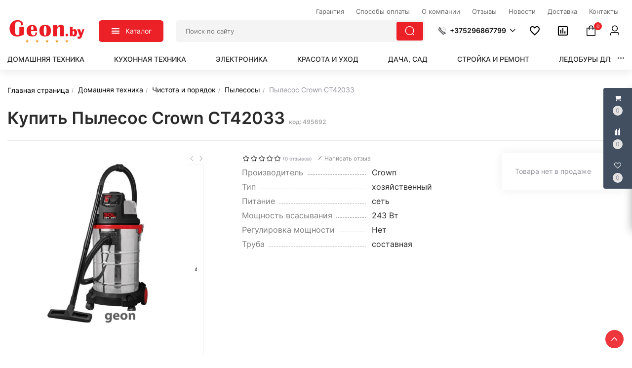

--- FILE ---
content_type: text/html; charset=UTF-8
request_url: https://geon.by/product/pylesos-crown-ct42033
body_size: 67538
content:
<!DOCTYPE html>
<html lang="ru">
<head>
    <meta charset="utf-8">
    <meta http-equiv="X-UA-Compatible" content="IE=edge">
    <meta name="viewport" content="width=device-width, initial-scale=1">

    <meta name="csrf-token" content="xKmHz034KRK4LXcFHxL4n1iCYoik6R0mdl6g5mca">
    <meta name="locale" content="ru">
    <meta name="localeid" content="1">
    <meta name="allowEdit" content="" />
    <meta name="is-mobile" content="0" />

    <meta name="wsserverurl" content="https://geon.by:3004">

            <meta name="authorize" content="">
    
            <meta name="user_id" content="">
        
            <meta name="is_checkout_page" content="">
        
    <script>
      window.locale = JSON.parse('{"id":1,"name":"Rus","locale":"ru","description":"\u041c\u0438\u043d\u0441\u043a","image":null,"site":"https:\/\/e2by.ru","in_admin":1,"default_admin":0}');
    </script>

    <title>Купить Пылесос Crown CT42033 в РАССРОЧКУ | grandos.by</title>
    <meta content="Купить Пылесос Crown CT42033 ⭐ по Безналу и в рассрочку ☎ наличный и БЕЗНАЛИЧНЫЙ расчет ⭐ Доставка по Беларуси" name="description" />

    
    <script type="text/javascript">
        !function(t){var e={};function n(r){if(e[r])return e[r].exports;var o=e[r]={i:r,l:!1,exports:{}};return t[r].call(o.exports,o,o.exports,n),o.l=!0,o.exports}n.m=t,n.c=e,n.d=function(t,e,r){n.o(t,e)||Object.defineProperty(t,e,{enumerable:!0,get:r})},n.r=function(t){"undefined"!=typeof Symbol&&Symbol.toStringTag&&Object.defineProperty(t,Symbol.toStringTag,{value:"Module"}),Object.defineProperty(t,"__esModule",{value:!0})},n.t=function(t,e){if(1&e&&(t=n(t)),8&e)return t;if(4&e&&"object"==typeof t&&t&&t.__esModule)return t;var r=Object.create(null);if(n.r(r),Object.defineProperty(r,"default",{enumerable:!0,value:t}),2&e&&"string"!=typeof t)for(var o in t)n.d(r,o,function(e){return t[e]}.bind(null,o));return r},n.n=function(t){var e=t&&t.__esModule?function(){return t.default}:function(){return t};return n.d(e,"a",e),e},n.o=function(t,e){return Object.prototype.hasOwnProperty.call(t,e)},n.p="/",n(n.s=17)}({"+plU":function(t,e,n){"use strict";n.r(e);var r=n("o0o1"),o=n.n(r);function i(t,e,n,r,o,i,a){try{var c=t[i](a),u=c.value}catch(t){return void n(t)}c.done?e(u):Promise.resolve(u).then(r,o)}function a(t){return function(){var e=this,n=arguments;return new Promise((function(r,o){var a=t.apply(e,n);function c(t){i(a,r,o,c,u,"next",t)}function u(t){i(a,r,o,c,u,"throw",t)}c(void 0)}))}}window.initFunctions={},window.initComponents={};var c={},u={},s=function(){this.const=n("be+E");var t=this;this.extend=function(t,e){for(var n in e)e.hasOwnProperty(n)&&(t[n]=e[n]);return t},this.b64DecodeUnicode=function(t){return decodeURIComponent(atob(t).split("").map((function(t){return"%"+("00"+t.charCodeAt(0).toString(16)).slice(-2)})).join(""))},this.loadStyle=function(t,e){if($("link[href='"+t+"']").length<1){var n=document.getElementsByTagName("body")[0],r=document.createElement("link");r.rel="stylesheet",r.type="text/css",r.href=t,r.onload=e,n.appendChild(r)}else e()},this.loadScript=function(t,e,n){if(c[t]){if(e){var r=$('script[src="'+t+'"]');"1"==$(r).attr("is_load")?e():u[t].push(e)}}else{c[t]=!0;var o=document.getElementsByTagName("body")[0],i=document.createElement("script");i.type="text/javascript",i.src=t,$(i).attr("is_load","0"),u[t]=[],n&&u[t].push(n),e&&u[t].push(e),i.onload=function(){u[t].forEach((function(t){t()})),$(i).attr("is_load","1")},o.appendChild(i)}},this.clearComponentCache=function(t){var e=(t=this.extend({component:null},t)).component.attr("data-id-component");return new Promise((function(t,n){$.ajaxLib.send_post({data:{},url:$.routeLaravel("cms.service.clearCacheComponent",currentLocale,e),formatErrors:"Laravel",call_true:function(e){t(e)},call_false:function(t){n(t)}})}))},this.clearComponentCacheById=function(t){return t=this.extend({component:null},t),new Promise((function(e,n){$.ajaxLib.send_post({data:{},url:$.routeLaravel("cms.service.clearCacheComponent",currentLocale,t.component),formatErrors:"Laravel",call_true:function(t){e(t)},call_false:function(t){n(t)}})}))},this.freshComponentJqAuto=function(){var e=a(o.a.mark((function e(n){var r,i,a,c,u,s,l;return o.a.wrap((function(e){for(;;)switch(e.prev=e.next){case 0:if((n=this.extend({component:null,idStructure:null,params:{},callInit:!0,template:null,url:location.href,lazy:!1},n)).component.length){e.next=3;break}return e.abrupt("return");case 3:return r=n.component.attr("id"),i=t.components[r],a=i.component_id,c=n.idStructure?n.idStructure:i.structure_id,u=$.parseJSON(i.params),s=t.extend(u,n.params),l=new Promise((function(e,o){$.ajaxLib.send_post({data:{params:s,url:n.url,api:!1,key:r,lazy:n.lazy},url:$.routeLaravel("cms.service.freshComponent",currentLocale,a,c),formatErrors:"Laravel",call_true:function(o){n.component.closest(".layer_replace").replaceWith(o.data.content),n.callInit&&t.initTemplateComponent(r,!0),e(o)},call_false:function(t){o(t)}})})),e.next=7,l;case 7:return e.abrupt("return",e.sent);case 8:case"end":return e.stop()}}),e,this)})));return function(t){return e.apply(this,arguments)}}(),this.getNewComponent=function(){var e=a(o.a.mark((function e(n){var r,i;return o.a.wrap((function(e){for(;;)switch(e.prev=e.next){case 0:return null===(r=this.extend({component_id:null,structure_id:null,params:{},url:location.href,lazy:!1,declare:!0,init:!1},n)).structure_id&&(r.structure_id=t.const.models.Structure.TYPE_ROOT),i=new Promise((function(e,o){$.ajaxLib.send_post({data:{params:r.params,url:r.url,api:!1,lazy:n.lazy},url:$.routeLaravel("cms.service.getNewComponent",currentLocale,r.component_id,r.structure_id),formatErrors:"Laravel",call_true:function(n){r.declare&&t.declareComponent(n.data.declareParams),r.init&&t.initTemplateComponent(n.data.key,!0),e(n)},call_false:function(t){o(t)}})})),e.next=5,i;case 5:return e.abrupt("return",e.sent);case 6:case"end":return e.stop()}}),e,this)})));return function(t){return e.apply(this,arguments)}}(),this.getComponentApi=function(){var e=a(o.a.mark((function e(n){var r,i;return o.a.wrap((function(e){for(;;)switch(e.prev=e.next){case 0:return null===(r=this.extend({component_id:null,structure_id:null,params:{},url:location.href,lazy:!1,loadwindow:!1},n)).structure_id&&(r.structure_id=t.const.models.Structure.TYPE_ROOT),i=new Promise((function(t,e){$.ajaxLib.send_post({data:{params:r.params,url:r.url,api:!0,lazy:r.lazy},loadwindow:r.loadwindow,url:$.routeLaravel("cms.service.freshComponent",currentLocale,r.component_id,r.structure_id),formatErrors:"Laravel",call_true:function(e){t(e)},call_false:function(t){e(t)}})})),e.next=5,i;case 5:return e.abrupt("return",e.sent);case 6:case"end":return e.stop()}}),e,this)})));return function(t){return e.apply(this,arguments)}}(),this.getComponenstApi=function(){var e=a(o.a.mark((function e(n){var r,i;return o.a.wrap((function(e){for(;;)switch(e.prev=e.next){case 0:return null===(r=this.extend({component_ids:[],structure_id:null,params:{},url:location.href,lazy:!1},n)).structure_id&&(r.structure_id=t.const.models.Structure.TYPE_ROOT),i=new Promise((function(t,e){$.ajaxLib.send_post({data:{component_ids:r.component_ids,structure_id:r.structure_id,params:r.params,url:r.url,api:!0,lazy:n.lazy},url:$.routeLaravel("cms.service.getComponents",currentLocale),formatErrors:"Laravel",call_true:function(e){t(e)},call_false:function(t){e(t)}})})),e.next=5,i;case 5:return e.abrupt("return",e.sent);case 6:case"end":return e.stop()}}),e,this)})));return function(t){return e.apply(this,arguments)}}(),this.declareInitComponentTemplate=function(t){var e=this.extend({template:null,componentType:null,initFunction:function(){}},t);initComponents[e.componentType+"_"+e.template]=e.initFunction},this.getComponentById=function(e){for(var n in e=parseInt(e),t.components){var r=t.components[n];if(parseInt(r.component_id)===e)return t.components[n]}return null},this.getComponentByTemplate=function(e){for(var n in t.components){if(t.components[n].template===e)return t.components[n]}return null},this.components={},this.declareComponent=function(e){var n=this.extend({key:null,component_id:null,structure_id:null,component_type_id:null,component_type_name:null,params:null,params1:null,settings:null,template:null,el_id:null},e);n.key&&(n.params=t.b64DecodeUnicode(n.params),n.settings=t.b64DecodeUnicode(n.settings),this.components[n.key]={component_id:n.component_id,structure_id:n.structure_id,component_type_id:n.component_type_id,component_type_name:n.component_type_name,params:n.params,settings:n.settings,template:n.template,el_id:n.el_id,inited:!1})},this.initAllComponents=function(t){for(var e in this.components)this.initTemplateComponent(e,t);this.store.dispatch("FRESH_STORE_DATA")},this.initTemplateComponent=function(t,e){var n=this.components[t];if(null!==document.getElementById(n.el_id)&&(!n.inited||e)){var r=n.component_type_name+"_"+n.template,o="#"+n.el_id;"function"==typeof initComponents[r]?(initComponents[r](n,t,o),n.inited=!0):window.APP_DEBUG&&console.warn("Init function for template '"+r+"' not found")}},this.decodeHTML=function(t){var e=document.createElement("textarea");return e.innerHTML=t,e.value}};!function(t,e){t=t||"docReady",e=e||window;var n=[],r=!1,o=!1;function i(){if(!r){r=!0;for(var t=0;t<n.length;t++)n[t].fn.call(window,n[t].ctx);n=[]}}function a(){"complete"===document.readyState&&i()}e[t]=function(t,e){if("function"!=typeof t)throw new TypeError("callback for docReady(fn) must be a function");r?setTimeout((function(){t(e)}),1):(n.push({fn:t,ctx:e}),"complete"===document.readyState?setTimeout(i,1):o||(document.addEventListener?(document.addEventListener("DOMContentLoaded",i,!1),window.addEventListener("load",i,!1)):(document.attachEvent("onreadystatechange",a),window.attachEvent("onload",i)),o=!0))}}("docReady",window),window.CMS=new s},17:function(t,e,n){t.exports=n("+plU")},"be+E":function(t){t.exports=JSON.parse('{"imageConfigRule":{"structure":"structure"},"imageConfigRuleDefaultSize":{"structure":"standart"},"models":{"materialTypeFieldType":{"string":1,"text":2,"img":3,"enum":4,"float":5},"feedbackTypeLinks":{"ID_TYPE_PRODUCT":1,"ID_TYPE_IBLOCK":2,"ID_TYPE_NOLINK":3},"ProductReviewStatus":{"ID_NO_MODERATE":1,"ID_MODERATE":2},"CartParamType":{"text":1,"select":2,"location":3,"datepicker":4,"timepicker":5},"CartLocationType":{"COUNTRY":1,"REGION":3,"CITY":4,"SUBREGION":5,"VILLAGE":6},"ProductDiscountType":{"productType":1,"product":2,"structure":3,"productAlias":4,"productExternal":5,"productName":6,"productQuantity":7,"productParam":8},"ProductDiscountTerm":{"AND":1,"OR":2},"JqgridSettingType":{"ID_TYPE_PRODUCT":1,"ID_TYPE_PRODUCT_FILTER":2,"ID_TYPE_PRODUCT_PARAM_ENUM":3,"ID_TYPE_PRODUCT_OFFER":4,"ID_TYPE_PRODUCT_OFFER_PARAM_ENUM":5,"ID_TYPE_USER":6,"ID_IBLOCK_TYPE_FIELD":7,"ID_TYPE_IBLOCK_PARAM_ENUM":8,"ID_TYPE_IBLOCK":9,"ID_FEEDBACK_TYPE":10,"ID_CART_ORDER_TYPE":11,"ID_TYPE_IBLOCK_FILTER":14,"ID_TYPE_AGENT":15,"ID_TYPE_ELEMENT_VIEW":16,"ID_TYPE_LANGUAGE":17,"ID_TYPE_STRUCTURE_PARAM_ENUM":18,"ID_TYPE_PRODUCT_DISCOUNT":19,"ID_TYPE_CART_PARAM_ENUM":20,"ID_TYPE_PRODUCT_INVOICE":21,"ID_TYPE_CURRENCY":22,"ID_TYPE_PRODUCT_REVIEW":23,"ID_TYPE_USER_PROFILE":24,"ID_CART_DELIVERY":25,"ID_CART_DELIVERY_GROUP":26,"ID_CART_PAYMENT":27,"ID_CART_PARAM":28,"ID_CART_PAYER":29,"ID_EMAIL_TEMPLATE":30,"ID_USER_ROLE":31,"ID_CMS_REDIRECT":32,"ID_TYPE_VIEW_MATERIAL":33,"ID_TYPE_VIEW_STRUCTURE":34,"ID_TYPE_REVIEW":35,"ID_TYPE_CMS_OAUTH_TOKENS":36,"ID_TYPE_CMS_EXPORT":37,"ID_TYPE_CMS_IMPORT":38,"ID_TYPE_ONLINER_PARSER":39,"ID_TYPE_PRODUCT_OFFER_AVAILABLE":40},"UserSessionImgType":{"TYPE_PRODUCT_ID":1,"TYPE_STRUCTURE_ID":4,"TYPE_STRUCTURE_PARAM_ID":5,"TYPE_PRODUCT_PARAM_ID":2,"TYPE_PRODUCT_OFFER_PARAM_ID":3,"TYPE_PRODUCT":"product","TYPE_PRODUCT_PARAM":"product_param","TYPE_PRODUCT_OFFER_PARAM":"product_offer","TYPE_IBLOCK_ID":6,"TYPE_IBLOCK_PARAM_ID":7},"Structure":{"TYPE_ROOT":1,"TYPE_IBLOCK":3,"TYPE_MAIN_LAYER":5,"TYPE_EXT_LAYER":7,"TYPE_LINK":11,"TYPE_FIRST_IBLOCK":12,"TYPE_PRODUCT":13},"ComponentTypes":{"ProductOffers":58,"ProductDetail":55,"CartPrev":52,"ComparePrev":64,"ListProducts":49,"WishlistPrev":66,"ProductReviewsNew":76,"ProductGroupTabs":78},"cms_email_templates":{"ID_TYPE_NEW_ORDER_ADMIN":5,"ID_TYPE_NEW_INVOICE_ADMIN":7}},"sessions":{"KEY_LOCATION":"ses_cms_location","KEY_CURRENCY":"ses_cms_currency","KEY_IBLOCK_FIELD":"ses_iblock_filed_admin","KEY_PRODUCT_PARAM":"ses_product_param_admin","KEY_PRODUCT_OFFER_PARAM":"ses_product_offer_param_admin","KEY_IBLOCK_TYPE":"ses_iblock_filed_admin","KEY_CONFIRM_LANG":"key_confirm_lang","KEY_PRODUCT_TYPE":"ses_product_field_admin","KEY_PRODUCT_STRUCTURE":"ses_product_structure","KEY_IBLOCK_STRUCTURE":"ses_iblock_structure","KEY_ADMIN_LANGUAGE":"ses_admin_language"},"admin":{"ID_COMPONENT_FILTER_PRODUCT":160,"ID_COMPONENT_FILTER_IBLOCK":230}}')},mLhc:function(t,e,n){var r=function(t){"use strict";var e=Object.prototype,n=e.hasOwnProperty,r="function"==typeof Symbol?Symbol:{},o=r.iterator||"@@iterator",i=r.asyncIterator||"@@asyncIterator",a=r.toStringTag||"@@toStringTag";function c(t,e,n){return Object.defineProperty(t,e,{value:n,enumerable:!0,configurable:!0,writable:!0}),t[e]}try{c({},"")}catch(t){c=function(t,e,n){return t[e]=n}}function u(t,e,n,r){var o=e&&e.prototype instanceof p?e:p,i=Object.create(o.prototype),a=new R(r||[]);return i._invoke=function(t,e,n){var r="suspendedStart";return function(o,i){if("executing"===r)throw new Error("Generator is already running");if("completed"===r){if("throw"===o)throw i;return L()}for(n.method=o,n.arg=i;;){var a=n.delegate;if(a){var c=v(a,n);if(c){if(c===l)continue;return c}}if("next"===n.method)n.sent=n._sent=n.arg;else if("throw"===n.method){if("suspendedStart"===r)throw r="completed",n.arg;n.dispatchException(n.arg)}else"return"===n.method&&n.abrupt("return",n.arg);r="executing";var u=s(t,e,n);if("normal"===u.type){if(r=n.done?"completed":"suspendedYield",u.arg===l)continue;return{value:u.arg,done:n.done}}"throw"===u.type&&(r="completed",n.method="throw",n.arg=u.arg)}}}(t,n,a),i}function s(t,e,n){try{return{type:"normal",arg:t.call(e,n)}}catch(t){return{type:"throw",arg:t}}}t.wrap=u;var l={};function p(){}function _(){}function d(){}var f={};f[o]=function(){return this};var m=Object.getPrototypeOf,h=m&&m(m(C([])));h&&h!==e&&n.call(h,o)&&(f=h);var E=d.prototype=p.prototype=Object.create(f);function T(t){["next","throw","return"].forEach((function(e){c(t,e,(function(t){return this._invoke(e,t)}))}))}function y(t,e){var r;this._invoke=function(o,i){function a(){return new e((function(r,a){!function r(o,i,a,c){var u=s(t[o],t,i);if("throw"!==u.type){var l=u.arg,p=l.value;return p&&"object"==typeof p&&n.call(p,"__await")?e.resolve(p.__await).then((function(t){r("next",t,a,c)}),(function(t){r("throw",t,a,c)})):e.resolve(p).then((function(t){l.value=t,a(l)}),(function(t){return r("throw",t,a,c)}))}c(u.arg)}(o,i,r,a)}))}return r=r?r.then(a,a):a()}}function v(t,e){var n=t.iterator[e.method];if(void 0===n){if(e.delegate=null,"throw"===e.method){if(t.iterator.return&&(e.method="return",e.arg=void 0,v(t,e),"throw"===e.method))return l;e.method="throw",e.arg=new TypeError("The iterator does not provide a 'throw' method")}return l}var r=s(n,t.iterator,e.arg);if("throw"===r.type)return e.method="throw",e.arg=r.arg,e.delegate=null,l;var o=r.arg;return o?o.done?(e[t.resultName]=o.value,e.next=t.nextLoc,"return"!==e.method&&(e.method="next",e.arg=void 0),e.delegate=null,l):o:(e.method="throw",e.arg=new TypeError("iterator result is not an object"),e.delegate=null,l)}function P(t){var e={tryLoc:t[0]};1 in t&&(e.catchLoc=t[1]),2 in t&&(e.finallyLoc=t[2],e.afterLoc=t[3]),this.tryEntries.push(e)}function I(t){var e=t.completion||{};e.type="normal",delete e.arg,t.completion=e}function R(t){this.tryEntries=[{tryLoc:"root"}],t.forEach(P,this),this.reset(!0)}function C(t){if(t){var e=t[o];if(e)return e.call(t);if("function"==typeof t.next)return t;if(!isNaN(t.length)){var r=-1,i=function e(){for(;++r<t.length;)if(n.call(t,r))return e.value=t[r],e.done=!1,e;return e.value=void 0,e.done=!0,e};return i.next=i}}return{next:L}}function L(){return{value:void 0,done:!0}}return _.prototype=E.constructor=d,d.constructor=_,_.displayName=c(d,a,"GeneratorFunction"),t.isGeneratorFunction=function(t){var e="function"==typeof t&&t.constructor;return!!e&&(e===_||"GeneratorFunction"===(e.displayName||e.name))},t.mark=function(t){return Object.setPrototypeOf?Object.setPrototypeOf(t,d):(t.__proto__=d,c(t,a,"GeneratorFunction")),t.prototype=Object.create(E),t},t.awrap=function(t){return{__await:t}},T(y.prototype),y.prototype[i]=function(){return this},t.AsyncIterator=y,t.async=function(e,n,r,o,i){void 0===i&&(i=Promise);var a=new y(u(e,n,r,o),i);return t.isGeneratorFunction(n)?a:a.next().then((function(t){return t.done?t.value:a.next()}))},T(E),c(E,a,"Generator"),E[o]=function(){return this},E.toString=function(){return"[object Generator]"},t.keys=function(t){var e=[];for(var n in t)e.push(n);return e.reverse(),function n(){for(;e.length;){var r=e.pop();if(r in t)return n.value=r,n.done=!1,n}return n.done=!0,n}},t.values=C,R.prototype={constructor:R,reset:function(t){if(this.prev=0,this.next=0,this.sent=this._sent=void 0,this.done=!1,this.delegate=null,this.method="next",this.arg=void 0,this.tryEntries.forEach(I),!t)for(var e in this)"t"===e.charAt(0)&&n.call(this,e)&&!isNaN(+e.slice(1))&&(this[e]=void 0)},stop:function(){this.done=!0;var t=this.tryEntries[0].completion;if("throw"===t.type)throw t.arg;return this.rval},dispatchException:function(t){if(this.done)throw t;var e=this;function r(n,r){return a.type="throw",a.arg=t,e.next=n,r&&(e.method="next",e.arg=void 0),!!r}for(var o=this.tryEntries.length-1;o>=0;--o){var i=this.tryEntries[o],a=i.completion;if("root"===i.tryLoc)return r("end");if(i.tryLoc<=this.prev){var c=n.call(i,"catchLoc"),u=n.call(i,"finallyLoc");if(c&&u){if(this.prev<i.catchLoc)return r(i.catchLoc,!0);if(this.prev<i.finallyLoc)return r(i.finallyLoc)}else if(c){if(this.prev<i.catchLoc)return r(i.catchLoc,!0)}else{if(!u)throw new Error("try statement without catch or finally");if(this.prev<i.finallyLoc)return r(i.finallyLoc)}}}},abrupt:function(t,e){for(var r=this.tryEntries.length-1;r>=0;--r){var o=this.tryEntries[r];if(o.tryLoc<=this.prev&&n.call(o,"finallyLoc")&&this.prev<o.finallyLoc){var i=o;break}}i&&("break"===t||"continue"===t)&&i.tryLoc<=e&&e<=i.finallyLoc&&(i=null);var a=i?i.completion:{};return a.type=t,a.arg=e,i?(this.method="next",this.next=i.finallyLoc,l):this.complete(a)},complete:function(t,e){if("throw"===t.type)throw t.arg;return"break"===t.type||"continue"===t.type?this.next=t.arg:"return"===t.type?(this.rval=this.arg=t.arg,this.method="return",this.next="end"):"normal"===t.type&&e&&(this.next=e),l},finish:function(t){for(var e=this.tryEntries.length-1;e>=0;--e){var n=this.tryEntries[e];if(n.finallyLoc===t)return this.complete(n.completion,n.afterLoc),I(n),l}},catch:function(t){for(var e=this.tryEntries.length-1;e>=0;--e){var n=this.tryEntries[e];if(n.tryLoc===t){var r=n.completion;if("throw"===r.type){var o=r.arg;I(n)}return o}}throw new Error("illegal catch attempt")},delegateYield:function(t,e,n){return this.delegate={iterator:C(t),resultName:e,nextLoc:n},"next"===this.method&&(this.arg=void 0),l}},t}(t.exports);try{regeneratorRuntime=r}catch(t){Function("r","regeneratorRuntime = r")(r)}},o0o1:function(t,e,n){t.exports=n("mLhc")}});
    </script>

    <link rel="stylesheet" href="/frontend/frontend.css?id=9de5aab113c86bd9ea9b">
    
            <link href="https://geon.by/product/pylesos-crown-ct42033" rel="canonical">
    
    <link rel="icon" type="image/vnd.microsoft.icon" href="/favicon-16x16.png?v=412">
    <link type="image/png" sizes="16x16" rel="icon" href="/favicon-16x16.png?v=423">
    <link type="image/png" sizes="32x32" rel="icon" href="/favicon-32x32.png?v=434">
    <link type="image/png" sizes="96x96" rel="icon" href="/favicon-96x96.png?v=445">
	
	
	<script src="//code.jivosite.com/widget/NOTFQQy5RU" async></script>

<meta name="yandex-verification" content="a2d0a993e80af503" />

<!-- Yandex.Metrika counter -->
<script type="text/javascript">
    (function(m,e,t,r,i,k,a){
        m[i]=m[i]||function(){(m[i].a=m[i].a||[]).push(arguments)};
        m[i].l=1*new Date();
        for (var j = 0; j < document.scripts.length; j++) {if (document.scripts[j].src === r) { return; }}
        k=e.createElement(t),a=e.getElementsByTagName(t)[0],k.async=1,k.src=r,a.parentNode.insertBefore(k,a)
    })(window, document,'script','https://mc.yandex.ru/metrika/tag.js?id=105280465', 'ym');

    ym(105280465, 'init', {ssr:true, webvisor:true, clickmap:true, ecommerce:"dataLayer", accurateTrackBounce:true, trackLinks:true});
</script>
<noscript><div><img src="https://mc.yandex.ru/watch/105280465" style="position:absolute; left:-9999px;" alt="" /></div></noscript>
<!-- /Yandex.Metrika counter -->
    
</head>

<body class="product_page">

                        <div class='layer_replace'>
    <div 
        id="_com51696fc43c64bf9"
        class='component-block '
        data-id-component='51'
        data-id-structure='165'
        data-lazy-loaded=''
        data-component-type='CkeditorClient'
        data-component-template='CkeditorClient.v_ckeditor_client'
        >     
        <div class='component_inner _com51696fc43c64bf9'>
            
        </div>
    </div>
</div>

            
                        <div class='layer_replace'>
    <div 
        id="_com139696fc43c64e03"
        class='component-block '
        data-id-component='139'
        data-id-structure='165'
        data-lazy-loaded=''
        data-component-type='ScrollTopBtn'
        data-component-template='ScrollTopBtn.v_scroll_top'
        >     
        <div class='component_inner _com139696fc43c64e03'>
            <div>
    <span id="scrollUp">
        <i class="el-icon-arrow-up"></i>
    </span>
</div>
        </div>
    </div>
</div>

                    <div class='layer_replace'>
    <div 
        id="_com240696fc43c64fcd"
        class='component-block '
        data-id-component='240'
        data-id-structure='165'
        data-lazy-loaded=''
        data-component-type='CustomCss'
        data-component-template='CustomCss.v_custom_css'
        >     
        <div class='component_inner _com240696fc43c64fcd'>
            <script type="text/javascript">
docReady(function() {
    
    var file = '/customstatic/css.css';
    var fileSize = '0';
    var timeOut = parseInt('5000');
    
    setTimeout(function(){
        CMS.loadStyle(file+'?'+fileSize);
    }, timeOut);
         
});
</script>

        </div>
    </div>
</div>

                    <div class='layer_replace'>
    <div 
        id="_com241696fc43c652b9"
        class='component-block '
        data-id-component='241'
        data-id-structure='165'
        data-lazy-loaded=''
        data-component-type='CustomJs'
        data-component-template='CustomJs.v_custom_js'
        >     
        <div class='component_inner _com241696fc43c652b9'>
            <script type="text/javascript">
docReady(function() {
    
    var file = '/customstatic/js.js';
    var fileSize = '0';
    var timeOut = parseInt('5000');
    
    setTimeout(function(){
        CMS.loadScript(file+'?'+fileSize);
    }, timeOut);
         
});
</script>

        </div>
    </div>
</div>

                    <div class='layer_replace'>
    <div 
        id="_com220696fc43c65524"
        class='component-block '
        data-id-component='220'
        data-id-structure='165'
        data-lazy-loaded=''
        data-component-type='UserPanel'
        data-component-template='UserPanel.v_user_panel'
        >     
        <div class='component_inner _com220696fc43c65524'>
            <user-panel
    :show-in-mobile="false"
    :show-in-desktop="true"
            :component-cart-prev-id="221"
                :component-compare-prev-id="222"
                :component-wishlist-prev-id="226"
        ></user-panel>
        </div>
    </div>
</div>

             

                        <div class='layer_replace'>
    <div 
        id="_com233696fc43c65b4a"
        class='component-block '
        data-id-component='233'
        data-id-structure='165'
        data-lazy-loaded=''
        data-component-type='MobileMenuPanel'
        data-component-template='MobileMenuPanel.v_mobile_panel'
        >     
        <div class='component_inner _com233696fc43c65b4a'>
            <mobile-panel ref="mobilePanel"></mobile-panel>
        </div>
    </div>
</div>

                
    <header class="main_header d-none d-lg-block d-xl-block">
      <div class="container">        
        <div class="top_panel">
                                    <div class='layer_replace'>
    <div 
        id="_com299696fc43c67fba"
        class='component-block '
        data-id-component='299'
        data-id-structure='165'
        data-lazy-loaded=''
        data-component-type='MenuBuilder'
        data-component-template='MenuBuilder.v_top_menu_1'
        >     
        <div class='component_inner _com299696fc43c67fba'>
            <div class="header-top-menu">
  <ul class="header-top-nav">
        <li>
      <a href="/article/return">
        <span class='top_m_name'>
          Гарантия
        </span>
              </a>
          </li>
        <li>
      <a href="/article/sposobi-oplati">
        <span class='top_m_name'>
          Способы оплаты
        </span>
              </a>
          </li>
        <li>
      <a href="/article/o-kompanii">
        <span class='top_m_name'>
          О компании
        </span>
              </a>
          </li>
        <li>
      <a href="/article/reviews">
        <span class='top_m_name'>
          Отзывы
        </span>
              </a>
          </li>
        <li>
      <a href="/blog/news">
        <span class='top_m_name'>
          Новости
        </span>
              </a>
          </li>
        <li>
      <a href="/article/deliveries">
        <span class='top_m_name'>
          Доставка
        </span>
              </a>
          </li>
        <li>
      <a href="/article/contacts">
        <span class='top_m_name'>
          Контакты
        </span>
              </a>
          </li>
      </ul>
</div>

        </div>
    </div>
</div>

                              </div>
      </div>
      <div class="container">
        <div class="center_header">
          <div class="logo_pos">
                                          <div class='layer_replace'>
    <div 
        id="_com275696fc43c682b1"
        class='component-block '
        data-id-component='275'
        data-id-structure='165'
        data-lazy-loaded=''
        data-component-type='TextBlockMultiLangs'
        data-component-template='TextBlockMultiLangs.v_text_block_ml'
        >     
        <div class='component_inner _com275696fc43c682b1'>
            <div 
        class='editable_content_cms' 
        data-field="text[1]" 
        data-id="275" 
        data-type="component"
    >
        <a href="/"><img alt="Интернет-магазин geon.by" src="/ckfinder2.4/userfiles/images/logo/logo_geon-60kb.png" style="width: 160px; height: 51px;" /></a>
    </div>

        </div>
    </div>
</div>

                                    </div>
          <div class="menu_pos">
                                          <div class='layer_replace'>
    <div 
        id="_com250696fc43c684f4"
        class='component-block '
        data-id-component='250'
        data-id-structure='165'
        data-lazy-loaded=''
        data-component-type='MenuBuilder'
        data-component-template='MenuBuilder.v_main_menu_v2'
        >     
        <div class='component_inner _com250696fc43c684f4'>
            <div class="hidden-sm hidden-xs mainmenuV2block">
    <div class="">
        <div class="nav-site-block">
            <ul class="nav navasone">
                                                            <li class="dropdown dropdown-first-item">
                            
                            <div class="main-header-nav-site-block">
                                <div @click="toggleMenu" class="hn-button-bl">
                                    <span class="hn-button-icon-bl">
                                        <span v-if="showedMainMenu" class="el-icon-close icon_close_menu"></span>
                                        <span v-if="!showedMainMenu" class="icon-group-1-reorder"></span>
                                    </span>
                                    <span class="hn-button-text-bl">
                                        Каталог
                                    </span>
                                </div>
                            </div>
                            
                            <div v-show="showedMainMenu" ref="dropMenuMain" class="big-dropdown-menu hiddenel">
                                <div class="container">
                                  <div class="flex-blm">
                                      <div class=" flex-left-c-m">
                                          <div class="main-nav-left-col">
                                              <div class='title_lft'>
                                                  Популярные категории
                                              </div>
                                              <ul class='LEFT_PROD_CATS'>
                                                                                                        <li class='submenu_one' @mouseover="showRightMenu(6858)" @mouseleave="hideRightMenu(6858)">
                                                          <a
                                                              v-bind:class="{'selected' : showedRightMenu[6858]}"
                                                              class="nav-left-col-link has_icon_mc" 
                                                              href="/catalogs/domashnyaya-tekhnika"
                                                              >
                                                                                                                                                                                              <i class="icomoonii" data-iconi="&#xe90a;"></i>
                                                                                                                            Домашняя техника
                                                          </a>
                                                          <span class='menu_icon_right'>
                                                              <i class='el-icon-arrow-right'></i>
                                                          </span>
                                                      </li>
                                                                                                        <li class='submenu_one' @mouseover="showRightMenu(6862)" @mouseleave="hideRightMenu(6862)">
                                                          <a
                                                              v-bind:class="{'selected' : showedRightMenu[6862]}"
                                                              class="nav-left-col-link has_icon_mc" 
                                                              href="/catalogs/kuhonnaya-tehnika"
                                                              >
                                                                                                                                                                                              <i class="icomoonii" data-iconi="&#xe952;"></i>
                                                                                                                            Кухонная техника
                                                          </a>
                                                          <span class='menu_icon_right'>
                                                              <i class='el-icon-arrow-right'></i>
                                                          </span>
                                                      </li>
                                                                                                        <li class='submenu_one' @mouseover="showRightMenu(6868)" @mouseleave="hideRightMenu(6868)">
                                                          <a
                                                              v-bind:class="{'selected' : showedRightMenu[6868]}"
                                                              class="nav-left-col-link has_icon_mc" 
                                                              href="/catalogs/elektronika"
                                                              >
                                                                                                                                                                                              <i class="icomoonii" data-iconi="&#xeaa5;"></i>
                                                                                                                            Электроника
                                                          </a>
                                                          <span class='menu_icon_right'>
                                                              <i class='el-icon-arrow-right'></i>
                                                          </span>
                                                      </li>
                                                                                                        <li class='submenu_one' @mouseover="showRightMenu(6874)" @mouseleave="hideRightMenu(6874)">
                                                          <a
                                                              v-bind:class="{'selected' : showedRightMenu[6874]}"
                                                              class="nav-left-col-link has_icon_mc" 
                                                              href="/catalogs/krasota-i-uhod"
                                                              >
                                                                                                                                                                                              <i class="icomoonii" data-iconi="&#xe941;"></i>
                                                                                                                            Красота и уход
                                                          </a>
                                                          <span class='menu_icon_right'>
                                                              <i class='el-icon-arrow-right'></i>
                                                          </span>
                                                      </li>
                                                                                                        <li class='submenu_one' @mouseover="showRightMenu(6869)" @mouseleave="hideRightMenu(6869)">
                                                          <a
                                                              v-bind:class="{'selected' : showedRightMenu[6869]}"
                                                              class="nav-left-col-link has_icon_mc" 
                                                              href="/catalogs/dacha-sad"
                                                              >
                                                                                                                                                                                              <i class="icomoonii" data-iconi="&#xe9ab;"></i>
                                                                                                                            Дача, сад
                                                          </a>
                                                          <span class='menu_icon_right'>
                                                              <i class='el-icon-arrow-right'></i>
                                                          </span>
                                                      </li>
                                                                                                        <li class='submenu_one' @mouseover="showRightMenu(6870)" @mouseleave="hideRightMenu(6870)">
                                                          <a
                                                              v-bind:class="{'selected' : showedRightMenu[6870]}"
                                                              class="nav-left-col-link has_icon_mc" 
                                                              href="/catalogs/stroyka-i-remont"
                                                              >
                                                                                                                                                                                              <i class="icomoonii" data-iconi="&#xea48;"></i>
                                                                                                                            Стройка и ремонт
                                                          </a>
                                                          <span class='menu_icon_right'>
                                                              <i class='el-icon-arrow-right'></i>
                                                          </span>
                                                      </li>
                                                                                                        <li class='submenu_one' @mouseover="showRightMenu(6970)" @mouseleave="hideRightMenu(6970)">
                                                          <a
                                                              v-bind:class="{'selected' : showedRightMenu[6970]}"
                                                              class="nav-left-col-link " 
                                                              href="/catalogs/ledobury-dla-rybalki"
                                                              >
                                                                                                                                                                                          Ледобуры для рыбалки
                                                          </a>
                                                          <span class='menu_icon_right'>
                                                              <i class='el-icon-arrow-right'></i>
                                                          </span>
                                                      </li>
                                                                                                        <li class='submenu_one' @mouseover="showRightMenu(6971)" @mouseleave="hideRightMenu(6971)">
                                                          <a
                                                              v-bind:class="{'selected' : showedRightMenu[6971]}"
                                                              class="nav-left-col-link " 
                                                              href="/catalogs/zubnye-setki-i-irrigatory"
                                                              >
                                                                                                                                                                                          Зубные щетки и ирригаторы
                                                          </a>
                                                          <span class='menu_icon_right'>
                                                              <i class='el-icon-arrow-right'></i>
                                                          </span>
                                                      </li>
                                                                                                        <li class='submenu_one' @mouseover="showRightMenu(6972)" @mouseleave="hideRightMenu(6972)">
                                                          <a
                                                              v-bind:class="{'selected' : showedRightMenu[6972]}"
                                                              class="nav-left-col-link " 
                                                              href="/catalogs/zubnye-setki-i-aksessuary"
                                                              >
                                                                                                                                                                                          Зубные щетки и аксессуары
                                                          </a>
                                                          <span class='menu_icon_right'>
                                                              <i class='el-icon-arrow-right'></i>
                                                          </span>
                                                      </li>
                                                                                                        <li class='submenu_one' @mouseover="showRightMenu(6973)" @mouseleave="hideRightMenu(6973)">
                                                          <a
                                                              v-bind:class="{'selected' : showedRightMenu[6973]}"
                                                              class="nav-left-col-link " 
                                                              href="/catalogs/roboty-dla-myt-a-okon"
                                                              >
                                                                                                                                                                                          Роботы для мытья окон
                                                          </a>
                                                          <span class='menu_icon_right'>
                                                              <i class='el-icon-arrow-right'></i>
                                                          </span>
                                                      </li>
                                                                                                </ul>
                                              <a href="/catalogs/catalog" class='title_lft_all'>
                                                  <span class='tk_name'>
                                                      Все категории
                                                  </span>
                                                  <i class="icon-group-1-Arrow-3 icon_right"></i>
                                              </a>
                                          </div>
                                      </div>
                                      <div class="flex-right-c-m">
                                                                                        <div v-show="showedRightMenu[6858]" class="main-nav-center-col">
                                                  <div class="main-nav-caption">
                                                      Домашняя техника
                                                  </div>
                                                  <div class="main-nav-category-container">
                                                                                                                <div class="main-nav-category-block">
                                                              <div class="main-nav-category">
                                                                  <a class="main-nav-category-link" href="/catalogs/chistota-i-poryadok">
                                                                      Чистота и порядок
                                                                  </a>
                                                              </div>
                                                              <div class="main-nav-subcategories">
                                                                  <ul>
                                                                                                                                                <li>
                                                                              <a class="nav-subcategories-link" href="/catalogs/pylesosy">
                                                                                  Пылесосы
                                                                              </a>
                                                                          </li>
                                                                                                                                                <li>
                                                                              <a class="nav-subcategories-link" href="/catalogs/roboty-pylesosy">
                                                                                  Роботы-пылесосы
                                                                              </a>
                                                                          </li>
                                                                                                                                                <li>
                                                                              <a class="nav-subcategories-link" href="/catalogs/elektrosvabry-parovye-svabry-i-polotery">
                                                                                  Электрошвабры, паровые швабры и полотеры
                                                                              </a>
                                                                          </li>
                                                                                                                                                <li>
                                                                              <a class="nav-subcategories-link" href="/catalogs/aksessuary-dla-pylesosov-paroocistitelej">
                                                                                  Аксессуары для пылесосов, пароочистителей
                                                                              </a>
                                                                          </li>
                                                                                                                                        </ul>
                                                              </div>
                                                          </div>
                                                                                                                <div class="main-nav-category-block">
                                                              <div class="main-nav-category">
                                                                  <a class="main-nav-category-link" href="/catalogs/uhod-za-odezhdoy">
                                                                      Уход за одеждой
                                                                  </a>
                                                              </div>
                                                              <div class="main-nav-subcategories">
                                                                  <ul>
                                                                                                                                                <li>
                                                                              <a class="nav-subcategories-link" href="/catalogs/paroocistiteli-i-otparivateli">
                                                                                  Пароочистители и отпариватели
                                                                              </a>
                                                                          </li>
                                                                                                                                                <li>
                                                                              <a class="nav-subcategories-link" href="/catalogs/utugi">
                                                                                  Утюги
                                                                              </a>
                                                                          </li>
                                                                                                                                                <li>
                                                                              <a class="nav-subcategories-link" href="/catalogs/gladil-nye-doski-cehly-i-aksessuary">
                                                                                  Гладильные доски, чехлы и аксессуары
                                                                              </a>
                                                                          </li>
                                                                                                                                        </ul>
                                                              </div>
                                                          </div>
                                                                                                                <div class="main-nav-category-block">
                                                              <div class="main-nav-category">
                                                                  <a class="main-nav-category-link" href="/catalogs/klimaticheskaya-tehnika">
                                                                      Климатическая техника
                                                                  </a>
                                                              </div>
                                                              <div class="main-nav-subcategories">
                                                                  <ul>
                                                                                                                                                <li>
                                                                              <a class="nav-subcategories-link" href="/catalogs/radiatory-otoplenia">
                                                                                  Радиаторы отопления
                                                                              </a>
                                                                          </li>
                                                                                                                                                <li>
                                                                              <a class="nav-subcategories-link" href="/catalogs/obogrevateli">
                                                                                  Обогреватели
                                                                              </a>
                                                                          </li>
                                                                                                                                                <li>
                                                                              <a class="nav-subcategories-link" href="/catalogs/vodonagrevateli">
                                                                                  Водонагреватели
                                                                              </a>
                                                                          </li>
                                                                                                                                                <li>
                                                                              <a class="nav-subcategories-link" href="/catalogs/uvlazniteli-vozduha">
                                                                                  Увлажнители воздуха
                                                                              </a>
                                                                          </li>
                                                                                                                                                <li>
                                                                              <a class="nav-subcategories-link" href="/catalogs/ocistiteli-i-mojki-vozduha">
                                                                                  Очистители и мойки воздуха
                                                                              </a>
                                                                          </li>
                                                                                                                                                <li>
                                                                              <a class="nav-subcategories-link" href="/catalogs/osusiteli-vozduha">
                                                                                  Осушители воздуха
                                                                              </a>
                                                                          </li>
                                                                                                                                                <li>
                                                                              <a class="nav-subcategories-link" href="/catalogs/ventilatory-i-ohladiteli-vozduha">
                                                                                  Вентиляторы и охладители воздуха
                                                                              </a>
                                                                          </li>
                                                                                                                                                <li>
                                                                              <a class="nav-subcategories-link" href="/catalogs/vytaznaa-i-pritocnaa-ventilacia">
                                                                                  Вытяжная и приточная вентиляция
                                                                              </a>
                                                                          </li>
                                                                                                                                                <li>
                                                                              <a class="nav-subcategories-link" href="/catalogs/teplovye-puski">
                                                                                  Тепловые пушки
                                                                              </a>
                                                                          </li>
                                                                                                                                                <li>
                                                                              <a class="nav-subcategories-link" href="/catalogs/kondicionery">
                                                                                  Кондиционеры
                                                                              </a>
                                                                          </li>
                                                                                                                                        </ul>
                                                              </div>
                                                          </div>
                                                                                                                <div class="main-nav-category-block">
                                                              <div class="main-nav-category">
                                                                  <a class="main-nav-category-link" href="/catalogs/mebel-kresla">
                                                                      Мебель, кресла
                                                                  </a>
                                                              </div>
                                                              <div class="main-nav-subcategories">
                                                                  <ul>
                                                                                                                                                <li>
                                                                              <a class="nav-subcategories-link" href="/catalogs/ofisnye-kresla-i-stul-a">
                                                                                  Игровые и офисные кресла
                                                                              </a>
                                                                          </li>
                                                                                                                                                <li>
                                                                              <a class="nav-subcategories-link" href="/catalogs/aksessuary-i-komplektuusie-dla-ofisnyh-kresel">
                                                                                  Аксессуары и комплектующие для офисных кресел
                                                                              </a>
                                                                          </li>
                                                                                                                                                <li>
                                                                              <a class="nav-subcategories-link" href="/catalogs/naduvnaa-mebel">
                                                                                  Надувная мебель
                                                                              </a>
                                                                          </li>
                                                                                                                                        </ul>
                                                              </div>
                                                          </div>
                                                                                                        </div>
                                              </div>
                                                                                        <div v-show="showedRightMenu[6862]" class="main-nav-center-col">
                                                  <div class="main-nav-caption">
                                                      Кухонная техника
                                                  </div>
                                                  <div class="main-nav-category-container">
                                                                                                                <div class="main-nav-category-block">
                                                              <div class="main-nav-category">
                                                                  <a class="main-nav-category-link" href="/catalogs/narezka-i-smeshivaniye">
                                                                      Нарезка и смешивание
                                                                  </a>
                                                              </div>
                                                              <div class="main-nav-subcategories">
                                                                  <ul>
                                                                                                                                                <li>
                                                                              <a class="nav-subcategories-link" href="/catalogs/kuhonnye-kombajny-masiny-i-planetarnye-miksery">
                                                                                  Кухонные комбайны, машины и планетарные миксеры
                                                                              </a>
                                                                          </li>
                                                                                                                                                <li>
                                                                              <a class="nav-subcategories-link" href="/catalogs/blendery">
                                                                                  Блендеры
                                                                              </a>
                                                                          </li>
                                                                                                                                                <li>
                                                                              <a class="nav-subcategories-link" href="/catalogs/rucnye-miksery">
                                                                                  Ручные миксеры
                                                                              </a>
                                                                          </li>
                                                                                                                                                <li>
                                                                              <a class="nav-subcategories-link" href="/catalogs/masorubki">
                                                                                  Мясорубки
                                                                              </a>
                                                                          </li>
                                                                                                                                                <li>
                                                                              <a class="nav-subcategories-link" href="/catalogs/lomterezki">
                                                                                  Ломтерезки
                                                                              </a>
                                                                          </li>
                                                                                                                                        </ul>
                                                              </div>
                                                          </div>
                                                                                                                <div class="main-nav-category-block">
                                                              <div class="main-nav-category">
                                                                  <a class="main-nav-category-link" href="/catalogs/dlya-prigotovleniya-napitkov">
                                                                      Для приготовления напитков
                                                                  </a>
                                                              </div>
                                                              <div class="main-nav-subcategories">
                                                                  <ul>
                                                                                                                                                <li>
                                                                              <a class="nav-subcategories-link" href="/catalogs/kofevarki-i-kofemasiny">
                                                                                  Кофеварки и кофемашины
                                                                              </a>
                                                                          </li>
                                                                                                                                                <li>
                                                                              <a class="nav-subcategories-link" href="/catalogs/sokovyzimalki">
                                                                                  Соковыжималки
                                                                              </a>
                                                                          </li>
                                                                                                                                        </ul>
                                                              </div>
                                                          </div>
                                                                                                                <div class="main-nav-category-block">
                                                              <div class="main-nav-category">
                                                                  <a class="main-nav-category-link" href="/catalogs/dlya-varki-zharki-zapekaniya-i-syshki">
                                                                      Для варки, жарки, запекания и сушки
                                                                  </a>
                                                              </div>
                                                              <div class="main-nav-subcategories">
                                                                  <ul>
                                                                                                                                                <li>
                                                                              <a class="nav-subcategories-link" href="/catalogs/mul-tivarki">
                                                                                  Мультиварки
                                                                              </a>
                                                                          </li>
                                                                                                                                                <li>
                                                                              <a class="nav-subcategories-link" href="/catalogs/parovarki">
                                                                                  Пароварки
                                                                              </a>
                                                                          </li>
                                                                                                                                                <li>
                                                                              <a class="nav-subcategories-link" href="/catalogs/elektrogrili">
                                                                                  Электрогрили
                                                                              </a>
                                                                          </li>
                                                                                                                                                <li>
                                                                              <a class="nav-subcategories-link" href="/catalogs/aerogrili-i-aerofriturnicy">
                                                                                  Аэрогрили и аэрофритюрницы
                                                                              </a>
                                                                          </li>
                                                                                                                                                <li>
                                                                              <a class="nav-subcategories-link" href="/catalogs/susilki-dla-ovosej-i-fruktov">
                                                                                  Сушилки для овощей и фруктов
                                                                              </a>
                                                                          </li>
                                                                                                                                                <li>
                                                                              <a class="nav-subcategories-link" href="/catalogs/hlebopecki">
                                                                                  Хлебопечки
                                                                              </a>
                                                                          </li>
                                                                                                                                                <li>
                                                                              <a class="nav-subcategories-link" href="/catalogs/sendvicnicy-vafel-nicy">
                                                                                  Сэндвичницы, вафельницы
                                                                              </a>
                                                                          </li>
                                                                                                                                                <li>
                                                                              <a class="nav-subcategories-link" href="/catalogs/friturnicy">
                                                                                  Фритюрницы
                                                                              </a>
                                                                          </li>
                                                                                                                                        </ul>
                                                              </div>
                                                          </div>
                                                                                                                <div class="main-nav-category-block">
                                                              <div class="main-nav-category">
                                                                  <a class="main-nav-category-link" href="/catalogs/vstraivayemaya-i-krupnogabaritnaya-tehnika">
                                                                      Встраиваемая и крупногабаритная техника
                                                                  </a>
                                                              </div>
                                                              <div class="main-nav-subcategories">
                                                                  <ul>
                                                                                                                                                <li>
                                                                              <a class="nav-subcategories-link" href="/catalogs/duhovye-skafy">
                                                                                  Духовые шкафы
                                                                              </a>
                                                                          </li>
                                                                                                                                                <li>
                                                                              <a class="nav-subcategories-link" href="/catalogs/varocnye-paneli">
                                                                                  Варочные панели
                                                                              </a>
                                                                          </li>
                                                                                                                                                <li>
                                                                              <a class="nav-subcategories-link" href="/catalogs/nastol-nye-plity">
                                                                                  Настольные плиты
                                                                              </a>
                                                                          </li>
                                                                                                                                                <li>
                                                                              <a class="nav-subcategories-link" href="/catalogs/vytazki">
                                                                                  Вытяжки
                                                                              </a>
                                                                          </li>
                                                                                                                                                <li>
                                                                              <a class="nav-subcategories-link" href="/catalogs/mini-peci-rostery">
                                                                                  Мини-печи (ростеры)
                                                                              </a>
                                                                          </li>
                                                                                                                                                <li>
                                                                              <a class="nav-subcategories-link" href="/catalogs/posudomoecnye-masiny">
                                                                                  Посудомоечные машины
                                                                              </a>
                                                                          </li>
                                                                                                                                                <li>
                                                                              <a class="nav-subcategories-link" href="/catalogs/mikrovolnovye-peci">
                                                                                  Микроволновые печи
                                                                              </a>
                                                                          </li>
                                                                                                                                        </ul>
                                                              </div>
                                                          </div>
                                                                                                                <div class="main-nav-category-block">
                                                              <div class="main-nav-category">
                                                                  <a class="main-nav-category-link" href="/catalogs/aksessuary-dlya-kuhni">
                                                                      Аксессуары для кухни
                                                                  </a>
                                                              </div>
                                                              <div class="main-nav-subcategories">
                                                                  <ul>
                                                                                                                                                <li>
                                                                              <a class="nav-subcategories-link" href="/catalogs/vakuumnye-upakovsiki">
                                                                                  Вакуумные упаковщики
                                                                              </a>
                                                                          </li>
                                                                                                                                                <li>
                                                                              <a class="nav-subcategories-link" href="/catalogs/izmel-citeli-pisevyh-othodov">
                                                                                  Измельчители пищевых отходов
                                                                              </a>
                                                                          </li>
                                                                                                                                                <li>
                                                                              <a class="nav-subcategories-link" href="/catalogs/aksessuary-dla-kuhonnoj-tehniki">
                                                                                  Аксессуары для кухонной техники
                                                                              </a>
                                                                          </li>
                                                                                                                                        </ul>
                                                              </div>
                                                          </div>
                                                                                                        </div>
                                              </div>
                                                                                        <div v-show="showedRightMenu[6868]" class="main-nav-center-col">
                                                  <div class="main-nav-caption">
                                                      Электроника
                                                  </div>
                                                  <div class="main-nav-category-container">
                                                                                                                <div class="main-nav-category-block">
                                                              <div class="main-nav-category">
                                                                  <a class="main-nav-category-link" href="/catalogs/igrovyye-pristavki-i-aksessuary">
                                                                      Игровые приставки и аксессуары
                                                                  </a>
                                                              </div>
                                                              <div class="main-nav-subcategories">
                                                                  <ul>
                                                                                                                                                <li>
                                                                              <a class="nav-subcategories-link" href="/catalogs/igrovye-pristavki">
                                                                                  Игровые приставки
                                                                              </a>
                                                                          </li>
                                                                                                                                                <li>
                                                                              <a class="nav-subcategories-link" href="/catalogs/igrovye-kontrollery-i-aksessuary">
                                                                                  Игровые контроллеры и аксессуары
                                                                              </a>
                                                                          </li>
                                                                                                                                        </ul>
                                                              </div>
                                                          </div>
                                                                                                                <div class="main-nav-category-block">
                                                              <div class="main-nav-category">
                                                                  <a class="main-nav-category-link" href="/catalogs/sport-i-razvlecheniya">
                                                                      Спорт и развлечения
                                                                  </a>
                                                              </div>
                                                              <div class="main-nav-subcategories">
                                                                  <ul>
                                                                                                                                                <li>
                                                                              <a class="nav-subcategories-link" href="/catalogs/radioupravlaemye-aviamodeli">
                                                                                  Радиоуправляемые авиамодели
                                                                              </a>
                                                                          </li>
                                                                                                                                                <li>
                                                                              <a class="nav-subcategories-link" href="/catalogs/velotrenazery">
                                                                                  Велотренажеры
                                                                              </a>
                                                                          </li>
                                                                                                                                                <li>
                                                                              <a class="nav-subcategories-link" href="/catalogs/samokaty">
                                                                                  Самокаты
                                                                              </a>
                                                                          </li>
                                                                                                                                                <li>
                                                                              <a class="nav-subcategories-link" href="/catalogs/elektrosamokaty-i-elektroskutery">
                                                                                  Электросамокаты и электроскутеры
                                                                              </a>
                                                                          </li>
                                                                                                                                        </ul>
                                                              </div>
                                                          </div>
                                                                                                                <div class="main-nav-category-block">
                                                              <div class="main-nav-category">
                                                                  <a class="main-nav-category-link" href="/catalogs/photo-video">
                                                                      Фото и видео-техника
                                                                  </a>
                                                              </div>
                                                              <div class="main-nav-subcategories">
                                                                  <ul>
                                                                                                                                                <li>
                                                                              <a class="nav-subcategories-link" href="/catalogs/videokamery">
                                                                                  Видеокамеры
                                                                              </a>
                                                                          </li>
                                                                                                                                                <li>
                                                                              <a class="nav-subcategories-link" href="/catalogs/fotoapparaty">
                                                                                  Фотоаппараты
                                                                              </a>
                                                                          </li>
                                                                                                                                                <li>
                                                                              <a class="nav-subcategories-link" href="/catalogs/ob-ektivy">
                                                                                  Объективы
                                                                              </a>
                                                                          </li>
                                                                                                                                                <li>
                                                                              <a class="nav-subcategories-link" href="/catalogs/aksessuary-dla-ob-ektivov">
                                                                                  Аксессуары для объективов
                                                                              </a>
                                                                          </li>
                                                                                                                                                <li>
                                                                              <a class="nav-subcategories-link" href="/catalogs/vspyski-lampy-i-aksessuary-dla-s-emki">
                                                                                  Вспышки, лампы и аксессуары для съемки
                                                                              </a>
                                                                          </li>
                                                                                                                                                <li>
                                                                              <a class="nav-subcategories-link" href="/catalogs/akkumulatory-zu-dla-foto-videotehniki">
                                                                                  Аккумуляторы, ЗУ для фото/видеотехники
                                                                              </a>
                                                                          </li>
                                                                                                                                                <li>
                                                                              <a class="nav-subcategories-link" href="/catalogs/aksessuary-dla-foto-i-videokamer">
                                                                                  Аксессуары для фото и видеокамер
                                                                              </a>
                                                                          </li>
                                                                                                                                                <li>
                                                                              <a class="nav-subcategories-link" href="/catalogs/stativy-i-stabilizatory-dla-foto-video-i-svetovoj-tehniki">
                                                                                  Штативы и стабилизаторы для фото-, видео- и световой техники
                                                                              </a>
                                                                          </li>
                                                                                                                                        </ul>
                                                              </div>
                                                          </div>
                                                                                                                <div class="main-nav-category-block">
                                                              <div class="main-nav-category">
                                                                  <a class="main-nav-category-link" href="/catalogs/audiotehnika">
                                                                      Аудиотехника
                                                                  </a>
                                                              </div>
                                                              <div class="main-nav-subcategories">
                                                                  <ul>
                                                                                                                                                <li>
                                                                              <a class="nav-subcategories-link" href="/catalogs/mul-timedia-akustika">
                                                                                  Мультимедиа акустика
                                                                              </a>
                                                                          </li>
                                                                                                                                                <li>
                                                                              <a class="nav-subcategories-link" href="/catalogs/nausniki-i-garnitury">
                                                                                  Наушники и гарнитуры
                                                                              </a>
                                                                          </li>
                                                                                                                                                <li>
                                                                              <a class="nav-subcategories-link" href="/catalogs/besprovodnye-i-portativnye-kolonki">
                                                                                  Беспроводные и портативные колонки
                                                                              </a>
                                                                          </li>
                                                                                                                                                <li>
                                                                              <a class="nav-subcategories-link" href="/catalogs/saundbary-i-domasnie-kinoteatry">
                                                                                  Саундбары и домашние кинотеатры
                                                                              </a>
                                                                          </li>
                                                                                                                                                <li>
                                                                              <a class="nav-subcategories-link" href="/catalogs/muzykal-nye-centry-i-magnitoly">
                                                                                  Музыкальные центры и магнитолы
                                                                              </a>
                                                                          </li>
                                                                                                                                                <li>
                                                                              <a class="nav-subcategories-link" href="/catalogs/mikrofony">
                                                                                  Микрофоны
                                                                              </a>
                                                                          </li>
                                                                                                                                        </ul>
                                                              </div>
                                                          </div>
                                                                                                                <div class="main-nav-category-block">
                                                              <div class="main-nav-category">
                                                                  <a class="main-nav-category-link" href="/catalogs/aksessuary-dla-tv">
                                                                      Аксессуары для ТВ
                                                                  </a>
                                                              </div>
                                                              <div class="main-nav-subcategories">
                                                                  <ul>
                                                                                                                                        </ul>
                                                              </div>
                                                          </div>
                                                                                                        </div>
                                              </div>
                                                                                        <div v-show="showedRightMenu[6874]" class="main-nav-center-col">
                                                  <div class="main-nav-caption">
                                                      Красота и уход
                                                  </div>
                                                  <div class="main-nav-category-container">
                                                                                                                <div class="main-nav-category-block">
                                                              <div class="main-nav-category">
                                                                  <a class="main-nav-category-link" href="/catalogs/tehnika-dlya-krasoty">
                                                                      Техника для красоты
                                                                  </a>
                                                              </div>
                                                              <div class="main-nav-subcategories">
                                                                  <ul>
                                                                                                                                                <li>
                                                                              <a class="nav-subcategories-link" href="/catalogs/zenskie-elektrobritvy-i-epilatory">
                                                                                  Женские электробритвы и эпиляторы
                                                                              </a>
                                                                          </li>
                                                                                                                                                <li>
                                                                              <a class="nav-subcategories-link" href="/catalogs/stajlery">
                                                                                  Стайлеры
                                                                              </a>
                                                                          </li>
                                                                                                                                                <li>
                                                                              <a class="nav-subcategories-link" href="/catalogs/feny">
                                                                                  Фены
                                                                              </a>
                                                                          </li>
                                                                                                                                                <li>
                                                                              <a class="nav-subcategories-link" href="/catalogs/elektrobritvy-muzskie">
                                                                                  Электробритвы мужские
                                                                              </a>
                                                                          </li>
                                                                                                                                                <li>
                                                                              <a class="nav-subcategories-link" href="/catalogs/masinki-dla-strizki-volos">
                                                                                  Машинки для стрижки волос
                                                                              </a>
                                                                          </li>
                                                                                                                                                <li>
                                                                              <a class="nav-subcategories-link" href="/catalogs/elektriceskie-zubnye-setki-i-irrigatory">
                                                                                  Электрические зубные щетки и ирригаторы
                                                                              </a>
                                                                          </li>
                                                                                                                                        </ul>
                                                              </div>
                                                          </div>
                                                                                                                <div class="main-nav-category-block">
                                                              <div class="main-nav-category">
                                                                  <a class="main-nav-category-link" href="/catalogs/groming">
                                                                      Груминг
                                                                  </a>
                                                              </div>
                                                              <div class="main-nav-subcategories">
                                                                  <ul>
                                                                                                                                                <li>
                                                                              <a class="nav-subcategories-link" href="/catalogs/uhod-za-serst-u-i-kogtami-zivotnyh">
                                                                                  Уход за шерстью и когтями животных
                                                                              </a>
                                                                          </li>
                                                                                                                                        </ul>
                                                              </div>
                                                          </div>
                                                                                                                <div class="main-nav-category-block">
                                                              <div class="main-nav-category">
                                                                  <a class="main-nav-category-link" href="/catalogs/zdorovie">
                                                                      Здоровье
                                                                  </a>
                                                              </div>
                                                              <div class="main-nav-subcategories">
                                                                  <ul>
                                                                                                                                                <li>
                                                                              <a class="nav-subcategories-link" href="/catalogs/tonometry">
                                                                                  Тонометры
                                                                              </a>
                                                                          </li>
                                                                                                                                                <li>
                                                                              <a class="nav-subcategories-link" href="/catalogs/massazery-i-massaznye-kresla">
                                                                                  Массажеры и массажные кресла
                                                                              </a>
                                                                          </li>
                                                                                                                                        </ul>
                                                              </div>
                                                          </div>
                                                                                                        </div>
                                              </div>
                                                                                        <div v-show="showedRightMenu[6869]" class="main-nav-center-col">
                                                  <div class="main-nav-caption">
                                                      Дача, сад
                                                  </div>
                                                  <div class="main-nav-category-container">
                                                                                                                <div class="main-nav-category-block">
                                                              <div class="main-nav-category">
                                                                  <a class="main-nav-category-link" href="/catalogs/sadovaya-tehnika">
                                                                      Садовая техника
                                                                  </a>
                                                              </div>
                                                              <div class="main-nav-subcategories">
                                                                  <ul>
                                                                                                                                                <li>
                                                                              <a class="nav-subcategories-link" href="/catalogs/snegouborsiki-i-podmetal-nye-masiny">
                                                                                  Снегоуборщики и подметальные машины
                                                                              </a>
                                                                          </li>
                                                                                                                                                <li>
                                                                              <a class="nav-subcategories-link" href="/catalogs/mojki-vysokogo-davlenia">
                                                                                  Мойки высокого давления
                                                                              </a>
                                                                          </li>
                                                                                                                                                <li>
                                                                              <a class="nav-subcategories-link" href="/catalogs/aksessuary-dla-moek-vysokogo-davlenia">
                                                                                  Аксессуары для моек высокого давления
                                                                              </a>
                                                                          </li>
                                                                                                                                                <li>
                                                                              <a class="nav-subcategories-link" href="/catalogs/snegouborsiki">
                                                                                  Снегоуборщики
                                                                              </a>
                                                                          </li>
                                                                                                                                                <li>
                                                                              <a class="nav-subcategories-link" href="/catalogs/trimmery">
                                                                                  Триммеры
                                                                              </a>
                                                                          </li>
                                                                                                                                                <li>
                                                                              <a class="nav-subcategories-link" href="/catalogs/dvigateli">
                                                                                  Двигатели для триммеров
                                                                              </a>
                                                                          </li>
                                                                                                                                                <li>
                                                                              <a class="nav-subcategories-link" href="/catalogs/gazonokosilki">
                                                                                  Газонокосилки
                                                                              </a>
                                                                          </li>
                                                                                                                                                <li>
                                                                              <a class="nav-subcategories-link" href="/catalogs/kustorezy-i-sadovye-noznicy">
                                                                                  Кусторезы и садовые ножницы
                                                                              </a>
                                                                          </li>
                                                                                                                                                <li>
                                                                              <a class="nav-subcategories-link" href="/catalogs/motobloki-i-motokul-tivatory">
                                                                                  Мотоблоки и мотокультиваторы
                                                                              </a>
                                                                          </li>
                                                                                                                                                <li>
                                                                              <a class="nav-subcategories-link" href="/catalogs/sadovye-i-stroitel-nye-tacki">
                                                                                  Садовые и строительные тачки
                                                                              </a>
                                                                          </li>
                                                                                                                                                <li>
                                                                              <a class="nav-subcategories-link" href="/catalogs/vozduhoduvki">
                                                                                  Воздуходувки
                                                                              </a>
                                                                          </li>
                                                                                                                                                <li>
                                                                              <a class="nav-subcategories-link" href="/catalogs/lestnicy-i-stremanki">
                                                                                  Лестницы и стремянки
                                                                              </a>
                                                                          </li>
                                                                                                                                        </ul>
                                                              </div>
                                                          </div>
                                                                                                                <div class="main-nav-category-block">
                                                              <div class="main-nav-category">
                                                                  <a class="main-nav-category-link" href="/catalogs/otdyh">
                                                                      Отдых
                                                                  </a>
                                                              </div>
                                                              <div class="main-nav-subcategories">
                                                                  <ul>
                                                                                                                                                <li>
                                                                              <a class="nav-subcategories-link" href="/catalogs/batuty">
                                                                                  Батуты
                                                                              </a>
                                                                          </li>
                                                                                                                                                <li>
                                                                              <a class="nav-subcategories-link" href="/catalogs/bassejny">
                                                                                  Бассейны
                                                                              </a>
                                                                          </li>
                                                                                                                                                <li>
                                                                              <a class="nav-subcategories-link" href="/catalogs/rybolovnye-katuski">
                                                                                  Рыболовные катушки
                                                                              </a>
                                                                          </li>
                                                                                                                                        </ul>
                                                              </div>
                                                          </div>
                                                                                                        </div>
                                              </div>
                                                                                        <div v-show="showedRightMenu[6870]" class="main-nav-center-col">
                                                  <div class="main-nav-caption">
                                                      Стройка и ремонт
                                                  </div>
                                                  <div class="main-nav-category-container">
                                                                                                                <div class="main-nav-category-block">
                                                              <div class="main-nav-category">
                                                                  <a class="main-nav-category-link" href="/catalogs/stanki">
                                                                      Станки
                                                                  </a>
                                                              </div>
                                                              <div class="main-nav-subcategories">
                                                                  <ul>
                                                                                                                                                <li>
                                                                              <a class="nav-subcategories-link" href="/catalogs/plitkorezy">
                                                                                  Плиткорезы
                                                                              </a>
                                                                          </li>
                                                                                                                                                <li>
                                                                              <a class="nav-subcategories-link" href="/catalogs/zatocnye-stanki-tocila">
                                                                                  Заточные станки (точила)
                                                                              </a>
                                                                          </li>
                                                                                                                                                <li>
                                                                              <a class="nav-subcategories-link" href="/catalogs/derevoobrabatyvausie-i-metalloobrabatyvausie-stanki">
                                                                                  Деревообрабатывающие и металлообрабатывающие станки
                                                                              </a>
                                                                          </li>
                                                                                                                                        </ul>
                                                              </div>
                                                          </div>
                                                                                                                <div class="main-nav-category-block">
                                                              <div class="main-nav-category">
                                                                  <a class="main-nav-category-link" href="/catalogs/svarka">
                                                                      Сварочное и паяльное оборудование
                                                                  </a>
                                                              </div>
                                                              <div class="main-nav-subcategories">
                                                                  <ul>
                                                                                                                                                <li>
                                                                              <a class="nav-subcategories-link" href="/catalogs/paal-niki-i-paal-nye-lampy">
                                                                                  Паяльники и паяльные лампы
                                                                              </a>
                                                                          </li>
                                                                                                                                                <li>
                                                                              <a class="nav-subcategories-link" href="/catalogs/svarocnye-invertory">
                                                                                  Сварочные инверторы
                                                                              </a>
                                                                          </li>
                                                                                                                                                <li>
                                                                              <a class="nav-subcategories-link" href="/catalogs/apparaty-dla-svarki-trub">
                                                                                  Аппараты для сварки труб
                                                                              </a>
                                                                          </li>
                                                                                                                                                <li>
                                                                              <a class="nav-subcategories-link" href="/catalogs/svarocnye-maski">
                                                                                  Сварочные маски
                                                                              </a>
                                                                          </li>
                                                                                                                                                <li>
                                                                              <a class="nav-subcategories-link" href="/catalogs/elektrody-svarocnaa-provoloka-i-drugie-rashodnye-materialy">
                                                                                  Электроды, сварочная проволока и другие расходные материалы
                                                                              </a>
                                                                          </li>
                                                                                                                                                <li>
                                                                              <a class="nav-subcategories-link" href="/catalogs/aksessuary-dla-pajki">
                                                                                  Аксессуары для пайки
                                                                              </a>
                                                                          </li>
                                                                                                                                        </ul>
                                                              </div>
                                                          </div>
                                                                                                                <div class="main-nav-category-block">
                                                              <div class="main-nav-category">
                                                                  <a class="main-nav-category-link" href="/catalogs/instrument">
                                                                      Инструмент
                                                                  </a>
                                                              </div>
                                                              <div class="main-nav-subcategories">
                                                                  <ul>
                                                                                                                                                <li>
                                                                              <a class="nav-subcategories-link" href="/catalogs/perforatory">
                                                                                  Перфораторы
                                                                              </a>
                                                                          </li>
                                                                                                                                                <li>
                                                                              <a class="nav-subcategories-link" href="/catalogs/rubanki">
                                                                                  Рубанки
                                                                              </a>
                                                                          </li>
                                                                                                                                                <li>
                                                                              <a class="nav-subcategories-link" href="/catalogs/slifmasiny">
                                                                                  Шлифмашины
                                                                              </a>
                                                                          </li>
                                                                                                                                                <li>
                                                                              <a class="nav-subcategories-link" href="/catalogs/uglovye-slifmasiny-bolgarki">
                                                                                  Угловые шлифмашины (болгарки)
                                                                              </a>
                                                                          </li>
                                                                                                                                                <li>
                                                                              <a class="nav-subcategories-link" href="/catalogs/pnevmoslifmasiny">
                                                                                  Пневмошлифмашины
                                                                              </a>
                                                                          </li>
                                                                                                                                                <li>
                                                                              <a class="nav-subcategories-link" href="/catalogs/gravery">
                                                                                  Граверы
                                                                              </a>
                                                                          </li>
                                                                                                                                                <li>
                                                                              <a class="nav-subcategories-link" href="/catalogs/elektrolobziki">
                                                                                  Электролобзики
                                                                              </a>
                                                                          </li>
                                                                                                                                                <li>
                                                                              <a class="nav-subcategories-link" href="/catalogs/surupoverty-gajkoverty-elektrootvertki">
                                                                                  Шуруповерты, гайковерты, электроотвертки
                                                                              </a>
                                                                          </li>
                                                                                                                                                <li>
                                                                              <a class="nav-subcategories-link" href="/catalogs/elektrodreli-i-dreli-surupoverty">
                                                                                  Электродрели и дрели-шуруповерты
                                                                              </a>
                                                                          </li>
                                                                                                                                                <li>
                                                                              <a class="nav-subcategories-link" href="/catalogs/nabory-elektroinstrumentov">
                                                                                  Наборы электроинструментов
                                                                              </a>
                                                                          </li>
                                                                                                                                                <li>
                                                                              <a class="nav-subcategories-link" href="/catalogs/pnevmaticeskie-gajkoverty">
                                                                                  Пневматические гайковерты
                                                                              </a>
                                                                          </li>
                                                                                                                                                <li>
                                                                              <a class="nav-subcategories-link" href="/catalogs/cepnye-elektro-i-benzopily">
                                                                                  Цепные электро- и бензопилы
                                                                              </a>
                                                                          </li>
                                                                                                                                                <li>
                                                                              <a class="nav-subcategories-link" href="/catalogs/cirkularnye-torcovocnye-i-sabel-nye-pily">
                                                                                  Циркулярные, торцовочные и сабельные пилы
                                                                              </a>
                                                                          </li>
                                                                                                                                                <li>
                                                                              <a class="nav-subcategories-link" href="/catalogs/aksessuary-dla-cepnyh-pil">
                                                                                  Аксессуары для цепных пил
                                                                              </a>
                                                                          </li>
                                                                                                                                                <li>
                                                                              <a class="nav-subcategories-link" href="/catalogs/elektro-i-benzorezy">
                                                                                  Электро- и бензорезы
                                                                              </a>
                                                                          </li>
                                                                                                                                                <li>
                                                                              <a class="nav-subcategories-link" href="/catalogs/frezery">
                                                                                  Фрезеры
                                                                              </a>
                                                                          </li>
                                                                                                                                                <li>
                                                                              <a class="nav-subcategories-link" href="/catalogs/stroborezy">
                                                                                  Штроборезы
                                                                              </a>
                                                                          </li>
                                                                                                                                        </ul>
                                                              </div>
                                                          </div>
                                                                                                                <div class="main-nav-category-block">
                                                              <div class="main-nav-category">
                                                                  <a class="main-nav-category-link" href="/catalogs/stroitelnoe-oborudovanie">
                                                                      Строительное оборудование
                                                                  </a>
                                                              </div>
                                                              <div class="main-nav-subcategories">
                                                                  <ul>
                                                                                                                                                <li>
                                                                              <a class="nav-subcategories-link" href="/catalogs/lazernye-dal-nomery">
                                                                                  Лазерные дальномеры
                                                                              </a>
                                                                          </li>
                                                                                                                                                <li>
                                                                              <a class="nav-subcategories-link" href="/catalogs/lazernye-niveliry">
                                                                                  Лазерные нивелиры
                                                                              </a>
                                                                          </li>
                                                                                                                                                <li>
                                                                              <a class="nav-subcategories-link" href="/catalogs/promyslennye-feny">
                                                                                  Промышленные фены
                                                                              </a>
                                                                          </li>
                                                                                                                                                <li>
                                                                              <a class="nav-subcategories-link" href="/catalogs/vibroplity-i-vibrotrambovki">
                                                                                  Виброплиты и вибротрамбовки
                                                                              </a>
                                                                          </li>
                                                                                                                                                <li>
                                                                              <a class="nav-subcategories-link" href="/catalogs/kompressory">
                                                                                  Компрессоры
                                                                              </a>
                                                                          </li>
                                                                                                                                                <li>
                                                                              <a class="nav-subcategories-link" href="/catalogs/generatory">
                                                                                  Генераторы
                                                                              </a>
                                                                          </li>
                                                                                                                                                <li>
                                                                              <a class="nav-subcategories-link" href="/catalogs/motopompy">
                                                                                  Мотопомпы
                                                                              </a>
                                                                          </li>
                                                                                                                                                <li>
                                                                              <a class="nav-subcategories-link" href="/catalogs/elektriceskie-kraskoraspyliteli">
                                                                                  Электрические краскораспылители
                                                                              </a>
                                                                          </li>
                                                                                                                                                <li>
                                                                              <a class="nav-subcategories-link" href="/catalogs/pnevmaticeskie-kraskopul-ty">
                                                                                  Пневматические краскопульты
                                                                              </a>
                                                                          </li>
                                                                                                                                                <li>
                                                                              <a class="nav-subcategories-link" href="/catalogs/otbojnye-molotki">
                                                                                  Отбойные молотки
                                                                              </a>
                                                                          </li>
                                                                                                                                                <li>
                                                                              <a class="nav-subcategories-link" href="/catalogs/elektrodreli-i-stroitel-nye-miksery">
                                                                                  Электродрели и строительные миксеры
                                                                              </a>
                                                                          </li>
                                                                                                                                                <li>
                                                                              <a class="nav-subcategories-link" href="/catalogs/motobury-i-osnastka">
                                                                                  Мотобуры и оснастка
                                                                              </a>
                                                                          </li>
                                                                                                                                                <li>
                                                                              <a class="nav-subcategories-link" href="/catalogs/teplye-poly">
                                                                                  Теплые полы
                                                                              </a>
                                                                          </li>
                                                                                                                                                <li>
                                                                              <a class="nav-subcategories-link" href="/catalogs/nasosy">
                                                                                  Насосы
                                                                              </a>
                                                                          </li>
                                                                                                                                                <li>
                                                                              <a class="nav-subcategories-link" href="/catalogs/akkumulatory-i-zaradnye-ustrojstva-dla-instrumenta">
                                                                                  Аккумуляторы и зарядные устройства для инструмента
                                                                              </a>
                                                                          </li>
                                                                                                                                                <li>
                                                                              <a class="nav-subcategories-link" href="/catalogs/sistemy-hranenia-instrumentov">
                                                                                  Системы хранения инструментов
                                                                              </a>
                                                                          </li>
                                                                                                                                        </ul>
                                                              </div>
                                                          </div>
                                                                                                        </div>
                                              </div>
                                                                                        <div v-show="showedRightMenu[6970]" class="main-nav-center-col">
                                                  <div class="main-nav-caption">
                                                      Ледобуры для рыбалки
                                                  </div>
                                                  <div class="main-nav-category-container">
                                                                                                        </div>
                                              </div>
                                                                                        <div v-show="showedRightMenu[6971]" class="main-nav-center-col">
                                                  <div class="main-nav-caption">
                                                      Зубные щетки и ирригаторы
                                                  </div>
                                                  <div class="main-nav-category-container">
                                                                                                        </div>
                                              </div>
                                                                                        <div v-show="showedRightMenu[6972]" class="main-nav-center-col">
                                                  <div class="main-nav-caption">
                                                      Зубные щетки и аксессуары
                                                  </div>
                                                  <div class="main-nav-category-container">
                                                                                                        </div>
                                              </div>
                                                                                        <div v-show="showedRightMenu[6973]" class="main-nav-center-col">
                                                  <div class="main-nav-caption">
                                                      Роботы для мытья окон
                                                  </div>
                                                  <div class="main-nav-category-container">
                                                                                                        </div>
                                              </div>
                                                                                </div>
                                  </div>
                                </div>
                            </div>
                        </li>
                        </ul>
                                                                                </div>    
    </div>
    
    <div 
      @click="hideMenuProc"
      v-transfer-dom-mod="'#bottom_insert_elemnts'"
      class="grey_menu" 
      v-if="showedMainMenu"
    >
    </div>
</div>
        </div>
    </div>
</div>

                                    </div>
          <div class="search_position">
                                         <div class='layer_replace'>
    <div 
        id="_com43696fc43c68e54"
        class='component-block '
        data-id-component='43'
        data-id-structure='165'
        data-lazy-loaded=''
        data-component-type='SearchCms'
        data-component-template='SearchCms.v_search_product_vue'
        >     
        <div class='component_inner _com43696fc43c68e54'>
            <search-products 
            :baner="{&quot;extClass&quot;:null,&quot;uniqkey&quot;:&quot;_com298696fc43c69186&quot;,&quot;component_id&quot;:298,&quot;structure_id&quot;:165,&quot;params&quot;:{&quot;searchterm&quot;:&quot;searchterm&quot;,&quot;component&quot;:{&quot;component_id&quot;:298,&quot;structure_id&quot;:165,&quot;component_type&quot;:&quot;TextBlockMultiLangs&quot;,&quot;component_type_id&quot;:8,&quot;component_template&quot;:&quot;TextBlockMultiLangs.v_text_block_ml&quot;}},&quot;settings&quot;:{&quot;text[1]&quot;:&quot;&lt;a href=\&quot;\/\&quot;&gt;&lt;img alt=\&quot;\&quot; src=\&quot;\/ckfinder2.4\/userfiles\/images\/baners\/phone_discounts.jpg\&quot; style=\&quot;width:100%;\&quot; \/&gt;&lt;\/a&gt;&quot;},&quot;lazy&quot;:false,&quot;component_type&quot;:&quot;TextBlockMultiLangs&quot;,&quot;component_type_id&quot;:8,&quot;component_template&quot;:&quot;TextBlockMultiLangs.v_text_block_ml&quot;,&quot;dataContent&quot;:{&quot;component&quot;:{&quot;id&quot;:298,&quot;active&quot;:1,&quot;name&quot;:&quot;_search_baner&quot;,&quot;cache&quot;:0,&quot;cache_time&quot;:null,&quot;cache_is_queue&quot;:0,&quot;cms_cache_queue_id&quot;:1,&quot;time_queue_cache&quot;:&quot;2021-10-08 11:44:11&quot;,&quot;lazy_load&quot;:0,&quot;show_in_mobile&quot;:1,&quot;show_in_desktop&quot;:1,&quot;cms_component_type_id&quot;:8,&quot;settings&quot;:{&quot;text[1]&quot;:&quot;&lt;a href=\&quot;\/\&quot;&gt;&lt;img alt=\&quot;\&quot; src=\&quot;\/ckfinder2.4\/userfiles\/images\/baners\/phone_discounts.jpg\&quot; style=\&quot;width:100%;\&quot; \/&gt;&lt;\/a&gt;&quot;},&quot;view_desktop&quot;:&quot;TextBlockMultiLangs.v_text_block_ml&quot;,&quot;view_mobile&quot;:null,&quot;created_at&quot;:&quot;2021-10-08 11:44:11&quot;,&quot;updated_at&quot;:&quot;2021-10-19 12:09:30&quot;,&quot;pivot&quot;:{&quot;cms_component_id&quot;:43,&quot;cms_component_rel_id&quot;:298,&quot;order&quot;:1,&quot;name&quot;:&quot;baner&quot;},&quot;\u0441omponent_type2&quot;:{&quot;id&quot;:8,&quot;active&quot;:1,&quot;alias&quot;:&quot;TextBlockMultiLangs&quot;}},&quot;currentLang&quot;:{&quot;id&quot;:1,&quot;name&quot;:&quot;Rus&quot;,&quot;locale&quot;:&quot;ru&quot;,&quot;description&quot;:&quot;\u041c\u0438\u043d\u0441\u043a&quot;,&quot;image&quot;:null,&quot;site&quot;:&quot;https:\/\/e2by.ru&quot;,&quot;in_admin&quot;:1,&quot;default_admin&quot;:0}}}" 
        ref="searchroducts"></search-products>
        </div>
    </div>
</div>

                                    </div>
          
          <div class="right_phones_pos">
                                          <div class='layer_replace'>
    <div 
        id="_com251696fc43c693a5"
        class='component-block '
        data-id-component='251'
        data-id-structure='165'
        data-lazy-loaded=''
        data-component-type='DropdownBlock'
        data-component-template='DropdownBlock.v_dropdown'
        >     
        <div class='component_inner _com251696fc43c693a5'>
            <dropdown-content
  title="&lt;span class=&quot;el-icon-phone-outline icon_drop_class&quot;&gt;&lt;/span&gt; &lt;span class=&quot;phone_dt&quot;&gt;+375296867799&lt;/span&gt;"
  content="&lt;div class=&quot;contact_styles&quot;&gt;
&lt;div&gt;
&lt;a href=&quot;tel:+375333157799&quot;&gt;
&lt;img alt=&quot;&quot; src=&quot;/ckfinder2.4/userfiles/images/svgcont/mts.svg&quot; style=&quot;width:16px;height:16px;&quot; /&gt;+375333157799&lt;/a&gt;
&lt;/div&gt;

&lt;div&gt;
&lt;a href=&quot;tel:+375296867799&quot;&gt;
&lt;img alt=&quot;&quot; src=&quot;/ckfinder2.4/userfiles/images/svgcont/a1.svg&quot; style=&quot;width:16px;height:16px;&quot; /&gt;+375296867799&lt;/a&gt;
&lt;/div&gt;

&lt;div&gt;
&lt;a href=&quot;tel:+375256867799&quot;&gt;
&lt;img alt=&quot;&quot; src=&quot;/ckfinder2.4/userfiles/images/icons2/life.png&quot; style=&quot;width:16px;height:16px;&quot; /&gt;+375256867799&lt;/a&gt;
&lt;/div&gt;

&lt;div&gt;
&lt;img alt=&quot;&quot; src=&quot;/frontend/images/email-opened-svgrepo-com.svg&quot; style=&quot;width:16px;height:16px;&quot; /&gt;
&lt;a href=&quot;mailto:erkenby@yandex.by&quot;&gt;erkenby@yandex.by&lt;/a&gt;
&lt;/div&gt;
&lt;/div&gt;"
/></dropdown-content>
        </div>
    </div>
</div>

                                    </div>
          <div class="right_btns_pos">
                                          <div class='layer_replace'>
    <div 
        id="_com176696fc43c69649"
        class='component-block '
        data-id-component='176'
        data-id-structure='165'
        data-lazy-loaded=''
        data-component-type='CartPrev'
        data-component-template='CartPrev.v_cart_prev'
        >     
        <div class='component_inner _com176696fc43c69649'>
            <mini_cart_prev ref="miniCartPrev"></mini_cart_prev>
        </div>
    </div>
</div>

                                                                    <div class='layer_replace'>
    <div 
        id="_com183696fc43c699df"
        class='component-block '
        data-id-component='183'
        data-id-structure='165'
        data-lazy-loaded=''
        data-component-type='AuthMenu'
        data-component-template='AuthMenu.v_auth'
        >     
        <div class='component_inner _com183696fc43c699df'>
            <div ref='mainBlock' class="top-right-bar-col not_loaded AUTH_MENU_OUTER">
    <div @click="showModalAuth">
    <span class="el-icon-user profile_icon_user"></span>
  </div>
  </div>

<div v-transfer-dom-mod="'#bottom_insert_elemnts'">
  <auth-modals ref="authModal"></auth-modals>
</div>
        </div>
    </div>
</div>

                                    </div>
        </div>
      </div>
      <div class="bottom_menu">
                            <div class='layer_replace'>
    <div 
        id="_com212696fc43c69bd5"
        class='component-block '
        data-id-component='212'
        data-id-structure='165'
        data-lazy-loaded=''
        data-component-type='MenuBuilder'
        data-component-template='MenuBuilder.v_top_menu_2'
        >     
        <div class='component_inner _com212696fc43c69bd5'>
            <main-navigation 
  :structures="[{&quot;id&quot;:6858,&quot;left_key&quot;:5,&quot;right_key&quot;:54,&quot;level&quot;:4,&quot;parent_id&quot;:3210,&quot;cms_structure_type_id&quot;:13,&quot;cms_structure_view_id&quot;:33,&quot;url&quot;:&quot;\/catalogs\/domashnyaya-tekhnika&quot;,&quot;active&quot;:1,&quot;in_sitemap&quot;:1,&quot;crumb&quot;:1,&quot;ico&quot;:null,&quot;data_icon&quot;:&quot;&amp;#xe90a;&quot;,&quot;external_id&quot;:null,&quot;link&quot;:null,&quot;custom_url&quot;:null,&quot;is_updated&quot;:0,&quot;external_link&quot;:null,&quot;name&quot;:&quot;\u0414\u043e\u043c\u0430\u0448\u043d\u044f\u044f \u0442\u0435\u0445\u043d\u0438\u043a\u0430&quot;,&quot;meta_h1&quot;:null,&quot;structure_view&quot;:{&quot;id&quot;:33,&quot;cms_element_view_id&quot;:62,&quot;cms_structure_type_id&quot;:13,&quot;cms_structure_view_route_id&quot;:9,&quot;alias&quot;:&quot;\u041e\u0442\u043e\u0431\u0440\u0430\u0436\u0435\u043d\u0438\u0435 \u043f\u043e\u0434\u043a\u0430\u0442\u0435\u0433\u043e\u0440\u0438\u0439 \u0442\u043e\u0432\u0430\u0440\u043e\u0432 \u0431\u0435\u0437 \u0442\u043e\u0432\u0430\u0440\u043e\u0432&quot;,&quot;method&quot;:&quot;catalogs&quot;,&quot;cms_imagesaver_rule_id&quot;:7,&quot;structure_view_route&quot;:{&quot;id&quot;:9,&quot;name&quot;:&quot;catalogs&quot;}},&quot;structure_img&quot;:{&quot;id&quot;:120,&quot;cms_structure_id&quot;:6858,&quot;cms_element_file_id&quot;:684206,&quot;order&quot;:1,&quot;is_webp&quot;:false,&quot;element_file&quot;:{&quot;id&quot;:684206,&quot;is_webp&quot;:0,&quot;is_webp_error&quot;:0,&quot;is_cdn&quot;:0,&quot;cdn_url&quot;:null,&quot;item_id&quot;:6858,&quot;item_type&quot;:&quot;App\\CmsModels\\Structure&quot;,&quot;name&quot;:&quot;diiajkd1vgujbsvyjz1b_1694516661.jpg&quot;,&quot;ext&quot;:&quot;jpg&quot;,&quot;original_name&quot;:&quot;dom.jpg&quot;,&quot;cms_imagesaver_rule_id&quot;:7,&quot;folder&quot;:null,&quot;created_at&quot;:&quot;2023-09-12 14:04:24&quot;,&quot;updated_at&quot;:&quot;2023-09-12 14:04:24&quot;,&quot;url&quot;:&quot;\/imagesaver\/structure\/standart\/diiajkd1vgujbsvyjz1b_1694516661.jpg&quot;,&quot;imagesaver_rule&quot;:{&quot;id&quot;:7,&quot;name&quot;:&quot;structure&quot;}}},&quot;structure_base_field&quot;:{&quot;id&quot;:7104,&quot;cms_structure_id&quot;:6858,&quot;cms_language_id&quot;:1,&quot;name&quot;:&quot;\u0414\u043e\u043c\u0430\u0448\u043d\u044f\u044f \u0442\u0435\u0445\u043d\u0438\u043a\u0430&quot;,&quot;meta_h1&quot;:null,&quot;meta_h1_city&quot;:null},&quot;img&quot;:{&quot;small&quot;:&quot;\/imagesaver\/structure\/small\/diiajkd1vgujbsvyjz1b_1694516661.jpg&quot;,&quot;standart&quot;:&quot;\/imagesaver\/structure\/standart\/diiajkd1vgujbsvyjz1b_1694516661.jpg&quot;},&quot;params&quot;:[],&quot;child&quot;:[{&quot;id&quot;:6859,&quot;left_key&quot;:6,&quot;right_key&quot;:15,&quot;level&quot;:5,&quot;parent_id&quot;:6858,&quot;cms_structure_type_id&quot;:13,&quot;cms_structure_view_id&quot;:33,&quot;url&quot;:&quot;\/catalogs\/chistota-i-poryadok&quot;,&quot;active&quot;:1,&quot;in_sitemap&quot;:1,&quot;crumb&quot;:1,&quot;ico&quot;:null,&quot;data_icon&quot;:&quot;&amp;#xe902;&quot;,&quot;external_id&quot;:null,&quot;link&quot;:null,&quot;custom_url&quot;:null,&quot;is_updated&quot;:0,&quot;external_link&quot;:null,&quot;name&quot;:&quot;\u0427\u0438\u0441\u0442\u043e\u0442\u0430 \u0438 \u043f\u043e\u0440\u044f\u0434\u043e\u043a&quot;,&quot;meta_h1&quot;:null,&quot;structure_view&quot;:{&quot;id&quot;:33,&quot;cms_element_view_id&quot;:62,&quot;cms_structure_type_id&quot;:13,&quot;cms_structure_view_route_id&quot;:9,&quot;alias&quot;:&quot;\u041e\u0442\u043e\u0431\u0440\u0430\u0436\u0435\u043d\u0438\u0435 \u043f\u043e\u0434\u043a\u0430\u0442\u0435\u0433\u043e\u0440\u0438\u0439 \u0442\u043e\u0432\u0430\u0440\u043e\u0432 \u0431\u0435\u0437 \u0442\u043e\u0432\u0430\u0440\u043e\u0432&quot;,&quot;method&quot;:&quot;catalogs&quot;,&quot;cms_imagesaver_rule_id&quot;:7,&quot;structure_view_route&quot;:{&quot;id&quot;:9,&quot;name&quot;:&quot;catalogs&quot;}},&quot;structure_img&quot;:{&quot;id&quot;:122,&quot;cms_structure_id&quot;:6859,&quot;cms_element_file_id&quot;:684208,&quot;order&quot;:1,&quot;is_webp&quot;:false,&quot;element_file&quot;:{&quot;id&quot;:684208,&quot;is_webp&quot;:0,&quot;is_webp_error&quot;:0,&quot;is_cdn&quot;:0,&quot;cdn_url&quot;:null,&quot;item_id&quot;:6859,&quot;item_type&quot;:&quot;App\\CmsModels\\Structure&quot;,&quot;name&quot;:&quot;i3ohhsvfbotblbo0dymr_1694520068.jpg&quot;,&quot;ext&quot;:&quot;jpg&quot;,&quot;original_name&quot;:&quot;dom.jpg&quot;,&quot;cms_imagesaver_rule_id&quot;:7,&quot;folder&quot;:null,&quot;created_at&quot;:&quot;2023-09-12 15:01:08&quot;,&quot;updated_at&quot;:&quot;2023-09-12 15:01:08&quot;,&quot;url&quot;:&quot;\/imagesaver\/structure\/standart\/i3ohhsvfbotblbo0dymr_1694520068.jpg&quot;,&quot;imagesaver_rule&quot;:{&quot;id&quot;:7,&quot;name&quot;:&quot;structure&quot;}}},&quot;structure_base_field&quot;:{&quot;id&quot;:7105,&quot;cms_structure_id&quot;:6859,&quot;cms_language_id&quot;:1,&quot;name&quot;:&quot;\u0427\u0438\u0441\u0442\u043e\u0442\u0430 \u0438 \u043f\u043e\u0440\u044f\u0434\u043e\u043a&quot;,&quot;meta_h1&quot;:null,&quot;meta_h1_city&quot;:null},&quot;img&quot;:{&quot;small&quot;:&quot;\/imagesaver\/structure\/small\/i3ohhsvfbotblbo0dymr_1694520068.jpg&quot;,&quot;standart&quot;:&quot;\/imagesaver\/structure\/standart\/i3ohhsvfbotblbo0dymr_1694520068.jpg&quot;},&quot;params&quot;:[],&quot;child&quot;:[{&quot;id&quot;:6766,&quot;left_key&quot;:7,&quot;right_key&quot;:8,&quot;level&quot;:6,&quot;parent_id&quot;:6859,&quot;cms_structure_type_id&quot;:13,&quot;cms_structure_view_id&quot;:34,&quot;url&quot;:&quot;\/catalogs\/pylesosy&quot;,&quot;active&quot;:1,&quot;in_sitemap&quot;:1,&quot;crumb&quot;:1,&quot;ico&quot;:null,&quot;data_icon&quot;:null,&quot;external_id&quot;:null,&quot;link&quot;:null,&quot;custom_url&quot;:null,&quot;is_updated&quot;:1,&quot;external_link&quot;:&quot;https:\/\/catalog.onliner.by\/vacuumcleaner&quot;,&quot;name&quot;:&quot;\u041f\u044b\u043b\u0435\u0441\u043e\u0441\u044b&quot;,&quot;meta_h1&quot;:&quot;\u041a\u0443\u043f\u0438\u0442\u044c \u041f\u044b\u043b\u0435\u0441\u043e\u0441\u044b&quot;,&quot;structure_view&quot;:{&quot;id&quot;:34,&quot;cms_element_view_id&quot;:72,&quot;cms_structure_type_id&quot;:13,&quot;cms_structure_view_route_id&quot;:9,&quot;alias&quot;:&quot;\u0428\u0430\u0431\u043b\u043e\u043d \u043e\u0442\u043e\u0431\u0440\u0430\u0436\u0435\u043d\u0438\u044f \u043a\u0430\u0442\u0435\u0433\u043e\u0440\u0438\u0438 \u0441 \u0442\u043e\u0432\u0430\u0440\u0430\u043c\u0438 \u0441\u043f\u0438\u0441\u043e\u043a\u043e\u043c&quot;,&quot;method&quot;:&quot;catalogs&quot;,&quot;cms_imagesaver_rule_id&quot;:7,&quot;structure_view_route&quot;:{&quot;id&quot;:9,&quot;name&quot;:&quot;catalogs&quot;}},&quot;structure_img&quot;:{&quot;id&quot;:124,&quot;cms_structure_id&quot;:6766,&quot;cms_element_file_id&quot;:684210,&quot;order&quot;:1,&quot;is_webp&quot;:false,&quot;element_file&quot;:{&quot;id&quot;:684210,&quot;is_webp&quot;:0,&quot;is_webp_error&quot;:0,&quot;is_cdn&quot;:0,&quot;cdn_url&quot;:null,&quot;item_id&quot;:6766,&quot;item_type&quot;:&quot;App\\CmsModels\\Structure&quot;,&quot;name&quot;:&quot;ht4jpsakuay2ptyknohi_1694521862.jpg&quot;,&quot;ext&quot;:&quot;jpg&quot;,&quot;original_name&quot;:&quot;pilesos_595x480.jpg&quot;,&quot;cms_imagesaver_rule_id&quot;:7,&quot;folder&quot;:null,&quot;created_at&quot;:&quot;2023-09-12 15:31:03&quot;,&quot;updated_at&quot;:&quot;2023-09-12 15:31:03&quot;,&quot;url&quot;:&quot;\/imagesaver\/structure\/standart\/ht4jpsakuay2ptyknohi_1694521862.jpg&quot;,&quot;imagesaver_rule&quot;:{&quot;id&quot;:7,&quot;name&quot;:&quot;structure&quot;}}},&quot;structure_base_field&quot;:{&quot;id&quot;:7012,&quot;cms_structure_id&quot;:6766,&quot;cms_language_id&quot;:1,&quot;name&quot;:&quot;\u041f\u044b\u043b\u0435\u0441\u043e\u0441\u044b&quot;,&quot;meta_h1&quot;:&quot;\u041a\u0443\u043f\u0438\u0442\u044c \u041f\u044b\u043b\u0435\u0441\u043e\u0441\u044b&quot;,&quot;meta_h1_city&quot;:null},&quot;img&quot;:{&quot;small&quot;:&quot;\/imagesaver\/structure\/small\/ht4jpsakuay2ptyknohi_1694521862.jpg&quot;,&quot;standart&quot;:&quot;\/imagesaver\/structure\/standart\/ht4jpsakuay2ptyknohi_1694521862.jpg&quot;},&quot;params&quot;:[],&quot;child&quot;:[]},{&quot;id&quot;:6814,&quot;left_key&quot;:9,&quot;right_key&quot;:10,&quot;level&quot;:6,&quot;parent_id&quot;:6859,&quot;cms_structure_type_id&quot;:13,&quot;cms_structure_view_id&quot;:34,&quot;url&quot;:&quot;\/catalogs\/roboty-pylesosy&quot;,&quot;active&quot;:1,&quot;in_sitemap&quot;:1,&quot;crumb&quot;:1,&quot;ico&quot;:null,&quot;data_icon&quot;:null,&quot;external_id&quot;:null,&quot;link&quot;:null,&quot;custom_url&quot;:null,&quot;is_updated&quot;:1,&quot;external_link&quot;:&quot;https:\/\/catalog.onliner.by\/robotcleaner&quot;,&quot;name&quot;:&quot;\u0420\u043e\u0431\u043e\u0442\u044b-\u043f\u044b\u043b\u0435\u0441\u043e\u0441\u044b&quot;,&quot;meta_h1&quot;:&quot;\u041a\u0443\u043f\u0438\u0442\u044c \u0420\u043e\u0431\u043e\u0442\u044b-\u043f\u044b\u043b\u0435\u0441\u043e\u0441\u044b&quot;,&quot;structure_view&quot;:{&quot;id&quot;:34,&quot;cms_element_view_id&quot;:72,&quot;cms_structure_type_id&quot;:13,&quot;cms_structure_view_route_id&quot;:9,&quot;alias&quot;:&quot;\u0428\u0430\u0431\u043b\u043e\u043d \u043e\u0442\u043e\u0431\u0440\u0430\u0436\u0435\u043d\u0438\u044f \u043a\u0430\u0442\u0435\u0433\u043e\u0440\u0438\u0438 \u0441 \u0442\u043e\u0432\u0430\u0440\u0430\u043c\u0438 \u0441\u043f\u0438\u0441\u043e\u043a\u043e\u043c&quot;,&quot;method&quot;:&quot;catalogs&quot;,&quot;cms_imagesaver_rule_id&quot;:7,&quot;structure_view_route&quot;:{&quot;id&quot;:9,&quot;name&quot;:&quot;catalogs&quot;}},&quot;structure_img&quot;:{&quot;id&quot;:125,&quot;cms_structure_id&quot;:6814,&quot;cms_element_file_id&quot;:684211,&quot;order&quot;:1,&quot;is_webp&quot;:false,&quot;element_file&quot;:{&quot;id&quot;:684211,&quot;is_webp&quot;:1,&quot;is_webp_error&quot;:0,&quot;is_cdn&quot;:0,&quot;cdn_url&quot;:null,&quot;item_id&quot;:6814,&quot;item_type&quot;:&quot;App\\CmsModels\\Structure&quot;,&quot;name&quot;:&quot;xhjk8csgc66cilpjmarg_1694521880.jpeg&quot;,&quot;ext&quot;:&quot;jpeg&quot;,&quot;original_name&quot;:&quot;robot-pylesos-xiaomi-mijia-robot-vacuum-mop-2-57236-1.jpeg&quot;,&quot;cms_imagesaver_rule_id&quot;:7,&quot;folder&quot;:null,&quot;created_at&quot;:&quot;2023-09-12 15:31:21&quot;,&quot;updated_at&quot;:&quot;2023-10-24 13:59:31&quot;,&quot;url&quot;:&quot;\/imagesaver\/structure\/standart\/xhjk8csgc66cilpjmarg_1694521880.jpeg&quot;,&quot;imagesaver_rule&quot;:{&quot;id&quot;:7,&quot;name&quot;:&quot;structure&quot;}}},&quot;structure_base_field&quot;:{&quot;id&quot;:7060,&quot;cms_structure_id&quot;:6814,&quot;cms_language_id&quot;:1,&quot;name&quot;:&quot;\u0420\u043e\u0431\u043e\u0442\u044b-\u043f\u044b\u043b\u0435\u0441\u043e\u0441\u044b&quot;,&quot;meta_h1&quot;:&quot;\u041a\u0443\u043f\u0438\u0442\u044c \u0420\u043e\u0431\u043e\u0442\u044b-\u043f\u044b\u043b\u0435\u0441\u043e\u0441\u044b&quot;,&quot;meta_h1_city&quot;:null},&quot;img&quot;:{&quot;small&quot;:&quot;\/imagesaver\/structure\/small\/xhjk8csgc66cilpjmarg_1694521880.jpeg&quot;,&quot;standart&quot;:&quot;\/imagesaver\/structure\/standart\/xhjk8csgc66cilpjmarg_1694521880.jpeg&quot;},&quot;params&quot;:[],&quot;child&quot;:[]},{&quot;id&quot;:6836,&quot;left_key&quot;:11,&quot;right_key&quot;:12,&quot;level&quot;:6,&quot;parent_id&quot;:6859,&quot;cms_structure_type_id&quot;:13,&quot;cms_structure_view_id&quot;:34,&quot;url&quot;:&quot;\/catalogs\/elektrosvabry-parovye-svabry-i-polotery&quot;,&quot;active&quot;:1,&quot;in_sitemap&quot;:1,&quot;crumb&quot;:1,&quot;ico&quot;:null,&quot;data_icon&quot;:null,&quot;external_id&quot;:null,&quot;link&quot;:null,&quot;custom_url&quot;:null,&quot;is_updated&quot;:1,&quot;external_link&quot;:&quot;https:\/\/catalog.onliner.by\/electric_mop&quot;,&quot;name&quot;:&quot;\u042d\u043b\u0435\u043a\u0442\u0440\u043e\u0448\u0432\u0430\u0431\u0440\u044b, \u043f\u0430\u0440\u043e\u0432\u044b\u0435 \u0448\u0432\u0430\u0431\u0440\u044b \u0438 \u043f\u043e\u043b\u043e\u0442\u0435\u0440\u044b&quot;,&quot;meta_h1&quot;:&quot;\u041a\u0443\u043f\u0438\u0442\u044c \u042d\u043b\u0435\u043a\u0442\u0440\u043e\u0448\u0432\u0430\u0431\u0440\u044b, \u043f\u0430\u0440\u043e\u0432\u044b\u0435 \u0448\u0432\u0430\u0431\u0440\u044b \u0438 \u043f\u043e\u043b\u043e\u0442\u0435\u0440\u044b&quot;,&quot;structure_view&quot;:{&quot;id&quot;:34,&quot;cms_element_view_id&quot;:72,&quot;cms_structure_type_id&quot;:13,&quot;cms_structure_view_route_id&quot;:9,&quot;alias&quot;:&quot;\u0428\u0430\u0431\u043b\u043e\u043d \u043e\u0442\u043e\u0431\u0440\u0430\u0436\u0435\u043d\u0438\u044f \u043a\u0430\u0442\u0435\u0433\u043e\u0440\u0438\u0438 \u0441 \u0442\u043e\u0432\u0430\u0440\u0430\u043c\u0438 \u0441\u043f\u0438\u0441\u043e\u043a\u043e\u043c&quot;,&quot;method&quot;:&quot;catalogs&quot;,&quot;cms_imagesaver_rule_id&quot;:7,&quot;structure_view_route&quot;:{&quot;id&quot;:9,&quot;name&quot;:&quot;catalogs&quot;}},&quot;structure_img&quot;:{&quot;id&quot;:126,&quot;cms_structure_id&quot;:6836,&quot;cms_element_file_id&quot;:684212,&quot;order&quot;:1,&quot;is_webp&quot;:false,&quot;element_file&quot;:{&quot;id&quot;:684212,&quot;is_webp&quot;:0,&quot;is_webp_error&quot;:0,&quot;is_cdn&quot;:0,&quot;cdn_url&quot;:null,&quot;item_id&quot;:6836,&quot;item_type&quot;:&quot;App\\CmsModels\\Structure&quot;,&quot;name&quot;:&quot;toea9t06ofhid6gixayr_1694521894.jpg&quot;,&quot;ext&quot;:&quot;jpg&quot;,&quot;original_name&quot;:&quot;elektrovenik.jpg&quot;,&quot;cms_imagesaver_rule_id&quot;:7,&quot;folder&quot;:null,&quot;created_at&quot;:&quot;2023-09-12 15:31:34&quot;,&quot;updated_at&quot;:&quot;2023-09-12 15:31:34&quot;,&quot;url&quot;:&quot;\/imagesaver\/structure\/standart\/toea9t06ofhid6gixayr_1694521894.jpg&quot;,&quot;imagesaver_rule&quot;:{&quot;id&quot;:7,&quot;name&quot;:&quot;structure&quot;}}},&quot;structure_base_field&quot;:{&quot;id&quot;:7082,&quot;cms_structure_id&quot;:6836,&quot;cms_language_id&quot;:1,&quot;name&quot;:&quot;\u042d\u043b\u0435\u043a\u0442\u0440\u043e\u0448\u0432\u0430\u0431\u0440\u044b, \u043f\u0430\u0440\u043e\u0432\u044b\u0435 \u0448\u0432\u0430\u0431\u0440\u044b \u0438 \u043f\u043e\u043b\u043e\u0442\u0435\u0440\u044b&quot;,&quot;meta_h1&quot;:&quot;\u041a\u0443\u043f\u0438\u0442\u044c \u042d\u043b\u0435\u043a\u0442\u0440\u043e\u0448\u0432\u0430\u0431\u0440\u044b, \u043f\u0430\u0440\u043e\u0432\u044b\u0435 \u0448\u0432\u0430\u0431\u0440\u044b \u0438 \u043f\u043e\u043b\u043e\u0442\u0435\u0440\u044b&quot;,&quot;meta_h1_city&quot;:null},&quot;img&quot;:{&quot;small&quot;:&quot;\/imagesaver\/structure\/small\/toea9t06ofhid6gixayr_1694521894.jpg&quot;,&quot;standart&quot;:&quot;\/imagesaver\/structure\/standart\/toea9t06ofhid6gixayr_1694521894.jpg&quot;},&quot;params&quot;:[],&quot;child&quot;:[]},{&quot;id&quot;:6936,&quot;left_key&quot;:13,&quot;right_key&quot;:14,&quot;level&quot;:6,&quot;parent_id&quot;:6859,&quot;cms_structure_type_id&quot;:13,&quot;cms_structure_view_id&quot;:34,&quot;url&quot;:&quot;\/catalogs\/aksessuary-dla-pylesosov-paroocistitelej&quot;,&quot;active&quot;:1,&quot;in_sitemap&quot;:1,&quot;crumb&quot;:1,&quot;ico&quot;:null,&quot;data_icon&quot;:null,&quot;external_id&quot;:null,&quot;link&quot;:null,&quot;custom_url&quot;:null,&quot;is_updated&quot;:0,&quot;external_link&quot;:null,&quot;name&quot;:&quot;\u0410\u043a\u0441\u0435\u0441\u0441\u0443\u0430\u0440\u044b \u0434\u043b\u044f \u043f\u044b\u043b\u0435\u0441\u043e\u0441\u043e\u0432, \u043f\u0430\u0440\u043e\u043e\u0447\u0438\u0441\u0442\u0438\u0442\u0435\u043b\u0435\u0439&quot;,&quot;meta_h1&quot;:&quot;\u0410\u043a\u0441\u0435\u0441\u0441\u0443\u0430\u0440\u044b \u0434\u043b\u044f \u043f\u044b\u043b\u0435\u0441\u043e\u0441\u043e\u0432, \u043f\u0430\u0440\u043e\u043e\u0447\u0438\u0441\u0442\u0438\u0442\u0435\u043b\u0435\u0439&quot;,&quot;structure_view&quot;:{&quot;id&quot;:34,&quot;cms_element_view_id&quot;:72,&quot;cms_structure_type_id&quot;:13,&quot;cms_structure_view_route_id&quot;:9,&quot;alias&quot;:&quot;\u0428\u0430\u0431\u043b\u043e\u043d \u043e\u0442\u043e\u0431\u0440\u0430\u0436\u0435\u043d\u0438\u044f \u043a\u0430\u0442\u0435\u0433\u043e\u0440\u0438\u0438 \u0441 \u0442\u043e\u0432\u0430\u0440\u0430\u043c\u0438 \u0441\u043f\u0438\u0441\u043e\u043a\u043e\u043c&quot;,&quot;method&quot;:&quot;catalogs&quot;,&quot;cms_imagesaver_rule_id&quot;:7,&quot;structure_view_route&quot;:{&quot;id&quot;:9,&quot;name&quot;:&quot;catalogs&quot;}},&quot;structure_img&quot;:{&quot;id&quot;:293,&quot;cms_structure_id&quot;:6936,&quot;cms_element_file_id&quot;:740835,&quot;order&quot;:1,&quot;is_webp&quot;:false,&quot;element_file&quot;:{&quot;id&quot;:740835,&quot;is_webp&quot;:0,&quot;is_webp_error&quot;:0,&quot;is_cdn&quot;:0,&quot;cdn_url&quot;:null,&quot;item_id&quot;:6936,&quot;item_type&quot;:&quot;App\\CmsModels\\Structure&quot;,&quot;name&quot;:&quot;ksmsezhdmsebizz7bbch_1716454613.jpg&quot;,&quot;ext&quot;:&quot;jpg&quot;,&quot;original_name&quot;:&quot;aksessyary-pylesos.jpg&quot;,&quot;cms_imagesaver_rule_id&quot;:7,&quot;folder&quot;:null,&quot;created_at&quot;:&quot;2024-05-23 11:56:53&quot;,&quot;updated_at&quot;:&quot;2024-05-23 11:56:53&quot;,&quot;url&quot;:&quot;\/imagesaver\/structure\/standart\/ksmsezhdmsebizz7bbch_1716454613.jpg&quot;,&quot;imagesaver_rule&quot;:{&quot;id&quot;:7,&quot;name&quot;:&quot;structure&quot;}}},&quot;structure_base_field&quot;:{&quot;id&quot;:7182,&quot;cms_structure_id&quot;:6936,&quot;cms_language_id&quot;:1,&quot;name&quot;:&quot;\u0410\u043a\u0441\u0435\u0441\u0441\u0443\u0430\u0440\u044b \u0434\u043b\u044f \u043f\u044b\u043b\u0435\u0441\u043e\u0441\u043e\u0432, \u043f\u0430\u0440\u043e\u043e\u0447\u0438\u0441\u0442\u0438\u0442\u0435\u043b\u0435\u0439&quot;,&quot;meta_h1&quot;:&quot;\u0410\u043a\u0441\u0435\u0441\u0441\u0443\u0430\u0440\u044b \u0434\u043b\u044f \u043f\u044b\u043b\u0435\u0441\u043e\u0441\u043e\u0432, \u043f\u0430\u0440\u043e\u043e\u0447\u0438\u0441\u0442\u0438\u0442\u0435\u043b\u0435\u0439&quot;,&quot;meta_h1_city&quot;:null},&quot;img&quot;:{&quot;small&quot;:&quot;\/imagesaver\/structure\/small\/ksmsezhdmsebizz7bbch_1716454613.jpg&quot;,&quot;standart&quot;:&quot;\/imagesaver\/structure\/standart\/ksmsezhdmsebizz7bbch_1716454613.jpg&quot;},&quot;params&quot;:[],&quot;child&quot;:[]}]},{&quot;id&quot;:6860,&quot;left_key&quot;:16,&quot;right_key&quot;:23,&quot;level&quot;:5,&quot;parent_id&quot;:6858,&quot;cms_structure_type_id&quot;:13,&quot;cms_structure_view_id&quot;:33,&quot;url&quot;:&quot;\/catalogs\/uhod-za-odezhdoy&quot;,&quot;active&quot;:1,&quot;in_sitemap&quot;:1,&quot;crumb&quot;:1,&quot;ico&quot;:null,&quot;data_icon&quot;:null,&quot;external_id&quot;:null,&quot;link&quot;:null,&quot;custom_url&quot;:null,&quot;is_updated&quot;:0,&quot;external_link&quot;:null,&quot;name&quot;:&quot;\u0423\u0445\u043e\u0434 \u0437\u0430 \u043e\u0434\u0435\u0436\u0434\u043e\u0439&quot;,&quot;meta_h1&quot;:null,&quot;structure_view&quot;:{&quot;id&quot;:33,&quot;cms_element_view_id&quot;:62,&quot;cms_structure_type_id&quot;:13,&quot;cms_structure_view_route_id&quot;:9,&quot;alias&quot;:&quot;\u041e\u0442\u043e\u0431\u0440\u0430\u0436\u0435\u043d\u0438\u0435 \u043f\u043e\u0434\u043a\u0430\u0442\u0435\u0433\u043e\u0440\u0438\u0439 \u0442\u043e\u0432\u0430\u0440\u043e\u0432 \u0431\u0435\u0437 \u0442\u043e\u0432\u0430\u0440\u043e\u0432&quot;,&quot;method&quot;:&quot;catalogs&quot;,&quot;cms_imagesaver_rule_id&quot;:7,&quot;structure_view_route&quot;:{&quot;id&quot;:9,&quot;name&quot;:&quot;catalogs&quot;}},&quot;structure_img&quot;:{&quot;id&quot;:127,&quot;cms_structure_id&quot;:6860,&quot;cms_element_file_id&quot;:684213,&quot;order&quot;:1,&quot;is_webp&quot;:false,&quot;element_file&quot;:{&quot;id&quot;:684213,&quot;is_webp&quot;:0,&quot;is_webp_error&quot;:0,&quot;is_cdn&quot;:0,&quot;cdn_url&quot;:null,&quot;item_id&quot;:6860,&quot;item_type&quot;:&quot;App\\CmsModels\\Structure&quot;,&quot;name&quot;:&quot;fvejxjgjfxgcr8yspo5m_1694522662.jpg&quot;,&quot;ext&quot;:&quot;jpg&quot;,&quot;original_name&quot;:&quot;uhod.jpg&quot;,&quot;cms_imagesaver_rule_id&quot;:7,&quot;folder&quot;:null,&quot;created_at&quot;:&quot;2023-09-12 15:44:22&quot;,&quot;updated_at&quot;:&quot;2023-09-12 15:44:22&quot;,&quot;url&quot;:&quot;\/imagesaver\/structure\/standart\/fvejxjgjfxgcr8yspo5m_1694522662.jpg&quot;,&quot;imagesaver_rule&quot;:{&quot;id&quot;:7,&quot;name&quot;:&quot;structure&quot;}}},&quot;structure_base_field&quot;:{&quot;id&quot;:7106,&quot;cms_structure_id&quot;:6860,&quot;cms_language_id&quot;:1,&quot;name&quot;:&quot;\u0423\u0445\u043e\u0434 \u0437\u0430 \u043e\u0434\u0435\u0436\u0434\u043e\u0439&quot;,&quot;meta_h1&quot;:null,&quot;meta_h1_city&quot;:null},&quot;img&quot;:{&quot;small&quot;:&quot;\/imagesaver\/structure\/small\/fvejxjgjfxgcr8yspo5m_1694522662.jpg&quot;,&quot;standart&quot;:&quot;\/imagesaver\/structure\/standart\/fvejxjgjfxgcr8yspo5m_1694522662.jpg&quot;},&quot;params&quot;:[],&quot;child&quot;:[{&quot;id&quot;:6764,&quot;left_key&quot;:17,&quot;right_key&quot;:18,&quot;level&quot;:6,&quot;parent_id&quot;:6860,&quot;cms_structure_type_id&quot;:13,&quot;cms_structure_view_id&quot;:34,&quot;url&quot;:&quot;\/catalogs\/paroocistiteli-i-otparivateli&quot;,&quot;active&quot;:1,&quot;in_sitemap&quot;:1,&quot;crumb&quot;:1,&quot;ico&quot;:null,&quot;data_icon&quot;:null,&quot;external_id&quot;:null,&quot;link&quot;:null,&quot;custom_url&quot;:null,&quot;is_updated&quot;:1,&quot;external_link&quot;:&quot;https:\/\/catalog.onliner.by\/steamcleaner&quot;,&quot;name&quot;:&quot;\u041f\u0430\u0440\u043e\u043e\u0447\u0438\u0441\u0442\u0438\u0442\u0435\u043b\u0438 \u0438 \u043e\u0442\u043f\u0430\u0440\u0438\u0432\u0430\u0442\u0435\u043b\u0438&quot;,&quot;meta_h1&quot;:&quot;\u041a\u0443\u043f\u0438\u0442\u044c \u041f\u0430\u0440\u043e\u043e\u0447\u0438\u0441\u0442\u0438\u0442\u0435\u043b\u0438 \u0438 \u043e\u0442\u043f\u0430\u0440\u0438\u0432\u0430\u0442\u0435\u043b\u0438&quot;,&quot;structure_view&quot;:{&quot;id&quot;:34,&quot;cms_element_view_id&quot;:72,&quot;cms_structure_type_id&quot;:13,&quot;cms_structure_view_route_id&quot;:9,&quot;alias&quot;:&quot;\u0428\u0430\u0431\u043b\u043e\u043d \u043e\u0442\u043e\u0431\u0440\u0430\u0436\u0435\u043d\u0438\u044f \u043a\u0430\u0442\u0435\u0433\u043e\u0440\u0438\u0438 \u0441 \u0442\u043e\u0432\u0430\u0440\u0430\u043c\u0438 \u0441\u043f\u0438\u0441\u043e\u043a\u043e\u043c&quot;,&quot;method&quot;:&quot;catalogs&quot;,&quot;cms_imagesaver_rule_id&quot;:7,&quot;structure_view_route&quot;:{&quot;id&quot;:9,&quot;name&quot;:&quot;catalogs&quot;}},&quot;structure_img&quot;:{&quot;id&quot;:128,&quot;cms_structure_id&quot;:6764,&quot;cms_element_file_id&quot;:684214,&quot;order&quot;:1,&quot;is_webp&quot;:false,&quot;element_file&quot;:{&quot;id&quot;:684214,&quot;is_webp&quot;:0,&quot;is_webp_error&quot;:0,&quot;is_cdn&quot;:0,&quot;cdn_url&quot;:null,&quot;item_id&quot;:6764,&quot;item_type&quot;:&quot;App\\CmsModels\\Structure&quot;,&quot;name&quot;:&quot;snctb0n1exbblfuedjfb_1694522678.jpg&quot;,&quot;ext&quot;:&quot;jpg&quot;,&quot;original_name&quot;:&quot;otparivatel.jpg&quot;,&quot;cms_imagesaver_rule_id&quot;:7,&quot;folder&quot;:null,&quot;created_at&quot;:&quot;2023-09-12 15:44:38&quot;,&quot;updated_at&quot;:&quot;2023-09-12 15:44:38&quot;,&quot;url&quot;:&quot;\/imagesaver\/structure\/standart\/snctb0n1exbblfuedjfb_1694522678.jpg&quot;,&quot;imagesaver_rule&quot;:{&quot;id&quot;:7,&quot;name&quot;:&quot;structure&quot;}}},&quot;structure_base_field&quot;:{&quot;id&quot;:7010,&quot;cms_structure_id&quot;:6764,&quot;cms_language_id&quot;:1,&quot;name&quot;:&quot;\u041f\u0430\u0440\u043e\u043e\u0447\u0438\u0441\u0442\u0438\u0442\u0435\u043b\u0438 \u0438 \u043e\u0442\u043f\u0430\u0440\u0438\u0432\u0430\u0442\u0435\u043b\u0438&quot;,&quot;meta_h1&quot;:&quot;\u041a\u0443\u043f\u0438\u0442\u044c \u041f\u0430\u0440\u043e\u043e\u0447\u0438\u0441\u0442\u0438\u0442\u0435\u043b\u0438 \u0438 \u043e\u0442\u043f\u0430\u0440\u0438\u0432\u0430\u0442\u0435\u043b\u0438&quot;,&quot;meta_h1_city&quot;:null},&quot;img&quot;:{&quot;small&quot;:&quot;\/imagesaver\/structure\/small\/snctb0n1exbblfuedjfb_1694522678.jpg&quot;,&quot;standart&quot;:&quot;\/imagesaver\/structure\/standart\/snctb0n1exbblfuedjfb_1694522678.jpg&quot;},&quot;params&quot;:[],&quot;child&quot;:[]},{&quot;id&quot;:6770,&quot;left_key&quot;:19,&quot;right_key&quot;:20,&quot;level&quot;:6,&quot;parent_id&quot;:6860,&quot;cms_structure_type_id&quot;:13,&quot;cms_structure_view_id&quot;:34,&quot;url&quot;:&quot;\/catalogs\/utugi&quot;,&quot;active&quot;:1,&quot;in_sitemap&quot;:1,&quot;crumb&quot;:1,&quot;ico&quot;:null,&quot;data_icon&quot;:null,&quot;external_id&quot;:null,&quot;link&quot;:null,&quot;custom_url&quot;:null,&quot;is_updated&quot;:1,&quot;external_link&quot;:&quot;https:\/\/catalog.onliner.by\/iron&quot;,&quot;name&quot;:&quot;\u0423\u0442\u044e\u0433\u0438&quot;,&quot;meta_h1&quot;:&quot;\u041a\u0443\u043f\u0438\u0442\u044c \u0423\u0442\u044e\u0433\u0438&quot;,&quot;structure_view&quot;:{&quot;id&quot;:34,&quot;cms_element_view_id&quot;:72,&quot;cms_structure_type_id&quot;:13,&quot;cms_structure_view_route_id&quot;:9,&quot;alias&quot;:&quot;\u0428\u0430\u0431\u043b\u043e\u043d \u043e\u0442\u043e\u0431\u0440\u0430\u0436\u0435\u043d\u0438\u044f \u043a\u0430\u0442\u0435\u0433\u043e\u0440\u0438\u0438 \u0441 \u0442\u043e\u0432\u0430\u0440\u0430\u043c\u0438 \u0441\u043f\u0438\u0441\u043e\u043a\u043e\u043c&quot;,&quot;method&quot;:&quot;catalogs&quot;,&quot;cms_imagesaver_rule_id&quot;:7,&quot;structure_view_route&quot;:{&quot;id&quot;:9,&quot;name&quot;:&quot;catalogs&quot;}},&quot;structure_img&quot;:{&quot;id&quot;:129,&quot;cms_structure_id&quot;:6770,&quot;cms_element_file_id&quot;:684215,&quot;order&quot;:1,&quot;is_webp&quot;:false,&quot;element_file&quot;:{&quot;id&quot;:684215,&quot;is_webp&quot;:0,&quot;is_webp_error&quot;:0,&quot;is_cdn&quot;:0,&quot;cdn_url&quot;:null,&quot;item_id&quot;:6770,&quot;item_type&quot;:&quot;App\\CmsModels\\Structure&quot;,&quot;name&quot;:&quot;6l7nnvrm8hghfdy9vhpa_1694522690.jpg&quot;,&quot;ext&quot;:&quot;jpg&quot;,&quot;original_name&quot;:&quot;utyug.jpg&quot;,&quot;cms_imagesaver_rule_id&quot;:7,&quot;folder&quot;:null,&quot;created_at&quot;:&quot;2023-09-12 15:44:51&quot;,&quot;updated_at&quot;:&quot;2023-09-12 15:44:51&quot;,&quot;url&quot;:&quot;\/imagesaver\/structure\/standart\/6l7nnvrm8hghfdy9vhpa_1694522690.jpg&quot;,&quot;imagesaver_rule&quot;:{&quot;id&quot;:7,&quot;name&quot;:&quot;structure&quot;}}},&quot;structure_base_field&quot;:{&quot;id&quot;:7016,&quot;cms_structure_id&quot;:6770,&quot;cms_language_id&quot;:1,&quot;name&quot;:&quot;\u0423\u0442\u044e\u0433\u0438&quot;,&quot;meta_h1&quot;:&quot;\u041a\u0443\u043f\u0438\u0442\u044c \u0423\u0442\u044e\u0433\u0438&quot;,&quot;meta_h1_city&quot;:null},&quot;img&quot;:{&quot;small&quot;:&quot;\/imagesaver\/structure\/small\/6l7nnvrm8hghfdy9vhpa_1694522690.jpg&quot;,&quot;standart&quot;:&quot;\/imagesaver\/structure\/standart\/6l7nnvrm8hghfdy9vhpa_1694522690.jpg&quot;},&quot;params&quot;:[],&quot;child&quot;:[]},{&quot;id&quot;:6948,&quot;left_key&quot;:21,&quot;right_key&quot;:22,&quot;level&quot;:6,&quot;parent_id&quot;:6860,&quot;cms_structure_type_id&quot;:13,&quot;cms_structure_view_id&quot;:34,&quot;url&quot;:&quot;\/catalogs\/gladil-nye-doski-cehly-i-aksessuary&quot;,&quot;active&quot;:1,&quot;in_sitemap&quot;:1,&quot;crumb&quot;:1,&quot;ico&quot;:null,&quot;data_icon&quot;:null,&quot;external_id&quot;:null,&quot;link&quot;:null,&quot;custom_url&quot;:null,&quot;is_updated&quot;:0,&quot;external_link&quot;:null,&quot;name&quot;:&quot;\u0413\u043b\u0430\u0434\u0438\u043b\u044c\u043d\u044b\u0435 \u0434\u043e\u0441\u043a\u0438, \u0447\u0435\u0445\u043b\u044b \u0438 \u0430\u043a\u0441\u0435\u0441\u0441\u0443\u0430\u0440\u044b&quot;,&quot;meta_h1&quot;:&quot;\u0413\u043b\u0430\u0434\u0438\u043b\u044c\u043d\u044b\u0435 \u0434\u043e\u0441\u043a\u0438, \u0447\u0435\u0445\u043b\u044b \u0438 \u0430\u043a\u0441\u0435\u0441\u0441\u0443\u0430\u0440\u044b&quot;,&quot;structure_view&quot;:{&quot;id&quot;:34,&quot;cms_element_view_id&quot;:72,&quot;cms_structure_type_id&quot;:13,&quot;cms_structure_view_route_id&quot;:9,&quot;alias&quot;:&quot;\u0428\u0430\u0431\u043b\u043e\u043d \u043e\u0442\u043e\u0431\u0440\u0430\u0436\u0435\u043d\u0438\u044f \u043a\u0430\u0442\u0435\u0433\u043e\u0440\u0438\u0438 \u0441 \u0442\u043e\u0432\u0430\u0440\u0430\u043c\u0438 \u0441\u043f\u0438\u0441\u043e\u043a\u043e\u043c&quot;,&quot;method&quot;:&quot;catalogs&quot;,&quot;cms_imagesaver_rule_id&quot;:7,&quot;structure_view_route&quot;:{&quot;id&quot;:9,&quot;name&quot;:&quot;catalogs&quot;}},&quot;structure_img&quot;:{&quot;id&quot;:288,&quot;cms_structure_id&quot;:6948,&quot;cms_element_file_id&quot;:740830,&quot;order&quot;:1,&quot;is_webp&quot;:false,&quot;element_file&quot;:{&quot;id&quot;:740830,&quot;is_webp&quot;:0,&quot;is_webp_error&quot;:0,&quot;is_cdn&quot;:0,&quot;cdn_url&quot;:null,&quot;item_id&quot;:6948,&quot;item_type&quot;:&quot;App\\CmsModels\\Structure&quot;,&quot;name&quot;:&quot;ygicxhc26nl02txsgp4a_1716453349.jpg&quot;,&quot;ext&quot;:&quot;jpg&quot;,&quot;original_name&quot;:&quot;glad-doska.jpg&quot;,&quot;cms_imagesaver_rule_id&quot;:7,&quot;folder&quot;:null,&quot;created_at&quot;:&quot;2024-05-23 11:35:49&quot;,&quot;updated_at&quot;:&quot;2024-05-23 11:35:49&quot;,&quot;url&quot;:&quot;\/imagesaver\/structure\/standart\/ygicxhc26nl02txsgp4a_1716453349.jpg&quot;,&quot;imagesaver_rule&quot;:{&quot;id&quot;:7,&quot;name&quot;:&quot;structure&quot;}}},&quot;structure_base_field&quot;:{&quot;id&quot;:7194,&quot;cms_structure_id&quot;:6948,&quot;cms_language_id&quot;:1,&quot;name&quot;:&quot;\u0413\u043b\u0430\u0434\u0438\u043b\u044c\u043d\u044b\u0435 \u0434\u043e\u0441\u043a\u0438, \u0447\u0435\u0445\u043b\u044b \u0438 \u0430\u043a\u0441\u0435\u0441\u0441\u0443\u0430\u0440\u044b&quot;,&quot;meta_h1&quot;:&quot;\u0413\u043b\u0430\u0434\u0438\u043b\u044c\u043d\u044b\u0435 \u0434\u043e\u0441\u043a\u0438, \u0447\u0435\u0445\u043b\u044b \u0438 \u0430\u043a\u0441\u0435\u0441\u0441\u0443\u0430\u0440\u044b&quot;,&quot;meta_h1_city&quot;:null},&quot;img&quot;:{&quot;small&quot;:&quot;\/imagesaver\/structure\/small\/ygicxhc26nl02txsgp4a_1716453349.jpg&quot;,&quot;standart&quot;:&quot;\/imagesaver\/structure\/standart\/ygicxhc26nl02txsgp4a_1716453349.jpg&quot;},&quot;params&quot;:[],&quot;child&quot;:[]}]},{&quot;id&quot;:6861,&quot;left_key&quot;:24,&quot;right_key&quot;:45,&quot;level&quot;:5,&quot;parent_id&quot;:6858,&quot;cms_structure_type_id&quot;:13,&quot;cms_structure_view_id&quot;:33,&quot;url&quot;:&quot;\/catalogs\/klimaticheskaya-tehnika&quot;,&quot;active&quot;:1,&quot;in_sitemap&quot;:1,&quot;crumb&quot;:1,&quot;ico&quot;:null,&quot;data_icon&quot;:null,&quot;external_id&quot;:null,&quot;link&quot;:null,&quot;custom_url&quot;:null,&quot;is_updated&quot;:0,&quot;external_link&quot;:null,&quot;name&quot;:&quot;\u041a\u043b\u0438\u043c\u0430\u0442\u0438\u0447\u0435\u0441\u043a\u0430\u044f \u0442\u0435\u0445\u043d\u0438\u043a\u0430&quot;,&quot;meta_h1&quot;:null,&quot;structure_view&quot;:{&quot;id&quot;:33,&quot;cms_element_view_id&quot;:62,&quot;cms_structure_type_id&quot;:13,&quot;cms_structure_view_route_id&quot;:9,&quot;alias&quot;:&quot;\u041e\u0442\u043e\u0431\u0440\u0430\u0436\u0435\u043d\u0438\u0435 \u043f\u043e\u0434\u043a\u0430\u0442\u0435\u0433\u043e\u0440\u0438\u0439 \u0442\u043e\u0432\u0430\u0440\u043e\u0432 \u0431\u0435\u0437 \u0442\u043e\u0432\u0430\u0440\u043e\u0432&quot;,&quot;method&quot;:&quot;catalogs&quot;,&quot;cms_imagesaver_rule_id&quot;:7,&quot;structure_view_route&quot;:{&quot;id&quot;:9,&quot;name&quot;:&quot;catalogs&quot;}},&quot;structure_img&quot;:{&quot;id&quot;:131,&quot;cms_structure_id&quot;:6861,&quot;cms_element_file_id&quot;:684217,&quot;order&quot;:1,&quot;is_webp&quot;:false,&quot;element_file&quot;:{&quot;id&quot;:684217,&quot;is_webp&quot;:0,&quot;is_webp_error&quot;:0,&quot;is_cdn&quot;:0,&quot;cdn_url&quot;:null,&quot;item_id&quot;:6861,&quot;item_type&quot;:&quot;App\\CmsModels\\Structure&quot;,&quot;name&quot;:&quot;osag72trc283pe7gebuc_1694592817.jpg&quot;,&quot;ext&quot;:&quot;jpg&quot;,&quot;original_name&quot;:&quot;klimat.jpg&quot;,&quot;cms_imagesaver_rule_id&quot;:7,&quot;folder&quot;:null,&quot;created_at&quot;:&quot;2023-09-13 11:13:37&quot;,&quot;updated_at&quot;:&quot;2023-09-13 11:13:37&quot;,&quot;url&quot;:&quot;\/imagesaver\/structure\/standart\/osag72trc283pe7gebuc_1694592817.jpg&quot;,&quot;imagesaver_rule&quot;:{&quot;id&quot;:7,&quot;name&quot;:&quot;structure&quot;}}},&quot;structure_base_field&quot;:{&quot;id&quot;:7107,&quot;cms_structure_id&quot;:6861,&quot;cms_language_id&quot;:1,&quot;name&quot;:&quot;\u041a\u043b\u0438\u043c\u0430\u0442\u0438\u0447\u0435\u0441\u043a\u0430\u044f \u0442\u0435\u0445\u043d\u0438\u043a\u0430&quot;,&quot;meta_h1&quot;:null,&quot;meta_h1_city&quot;:null},&quot;img&quot;:{&quot;small&quot;:&quot;\/imagesaver\/structure\/small\/osag72trc283pe7gebuc_1694592817.jpg&quot;,&quot;standart&quot;:&quot;\/imagesaver\/structure\/standart\/osag72trc283pe7gebuc_1694592817.jpg&quot;},&quot;params&quot;:[],&quot;child&quot;:[{&quot;id&quot;:6839,&quot;left_key&quot;:25,&quot;right_key&quot;:26,&quot;level&quot;:6,&quot;parent_id&quot;:6861,&quot;cms_structure_type_id&quot;:13,&quot;cms_structure_view_id&quot;:34,&quot;url&quot;:&quot;\/catalogs\/radiatory-otoplenia&quot;,&quot;active&quot;:1,&quot;in_sitemap&quot;:1,&quot;crumb&quot;:1,&quot;ico&quot;:null,&quot;data_icon&quot;:null,&quot;external_id&quot;:null,&quot;link&quot;:null,&quot;custom_url&quot;:null,&quot;is_updated&quot;:1,&quot;external_link&quot;:&quot;https:\/\/catalog.onliner.by\/radiators&quot;,&quot;name&quot;:&quot;\u0420\u0430\u0434\u0438\u0430\u0442\u043e\u0440\u044b \u043e\u0442\u043e\u043f\u043b\u0435\u043d\u0438\u044f&quot;,&quot;meta_h1&quot;:&quot;\u041a\u0443\u043f\u0438\u0442\u044c \u0420\u0430\u0434\u0438\u0430\u0442\u043e\u0440\u044b \u043e\u0442\u043e\u043f\u043b\u0435\u043d\u0438\u044f&quot;,&quot;structure_view&quot;:{&quot;id&quot;:34,&quot;cms_element_view_id&quot;:72,&quot;cms_structure_type_id&quot;:13,&quot;cms_structure_view_route_id&quot;:9,&quot;alias&quot;:&quot;\u0428\u0430\u0431\u043b\u043e\u043d \u043e\u0442\u043e\u0431\u0440\u0430\u0436\u0435\u043d\u0438\u044f \u043a\u0430\u0442\u0435\u0433\u043e\u0440\u0438\u0438 \u0441 \u0442\u043e\u0432\u0430\u0440\u0430\u043c\u0438 \u0441\u043f\u0438\u0441\u043e\u043a\u043e\u043c&quot;,&quot;method&quot;:&quot;catalogs&quot;,&quot;cms_imagesaver_rule_id&quot;:7,&quot;structure_view_route&quot;:{&quot;id&quot;:9,&quot;name&quot;:&quot;catalogs&quot;}},&quot;structure_img&quot;:{&quot;id&quot;:132,&quot;cms_structure_id&quot;:6839,&quot;cms_element_file_id&quot;:684218,&quot;order&quot;:1,&quot;is_webp&quot;:false,&quot;element_file&quot;:{&quot;id&quot;:684218,&quot;is_webp&quot;:0,&quot;is_webp_error&quot;:0,&quot;is_cdn&quot;:0,&quot;cdn_url&quot;:null,&quot;item_id&quot;:6839,&quot;item_type&quot;:&quot;App\\CmsModels\\Structure&quot;,&quot;name&quot;:&quot;6b9styltkdg5hn1rteei_1694594046.jpg&quot;,&quot;ext&quot;:&quot;jpg&quot;,&quot;original_name&quot;:&quot;radiator.jpg&quot;,&quot;cms_imagesaver_rule_id&quot;:7,&quot;folder&quot;:null,&quot;created_at&quot;:&quot;2023-09-13 11:34:06&quot;,&quot;updated_at&quot;:&quot;2023-09-13 11:34:06&quot;,&quot;url&quot;:&quot;\/imagesaver\/structure\/standart\/6b9styltkdg5hn1rteei_1694594046.jpg&quot;,&quot;imagesaver_rule&quot;:{&quot;id&quot;:7,&quot;name&quot;:&quot;structure&quot;}}},&quot;structure_base_field&quot;:{&quot;id&quot;:7085,&quot;cms_structure_id&quot;:6839,&quot;cms_language_id&quot;:1,&quot;name&quot;:&quot;\u0420\u0430\u0434\u0438\u0430\u0442\u043e\u0440\u044b \u043e\u0442\u043e\u043f\u043b\u0435\u043d\u0438\u044f&quot;,&quot;meta_h1&quot;:&quot;\u041a\u0443\u043f\u0438\u0442\u044c \u0420\u0430\u0434\u0438\u0430\u0442\u043e\u0440\u044b \u043e\u0442\u043e\u043f\u043b\u0435\u043d\u0438\u044f&quot;,&quot;meta_h1_city&quot;:null},&quot;img&quot;:{&quot;small&quot;:&quot;\/imagesaver\/structure\/small\/6b9styltkdg5hn1rteei_1694594046.jpg&quot;,&quot;standart&quot;:&quot;\/imagesaver\/structure\/standart\/6b9styltkdg5hn1rteei_1694594046.jpg&quot;},&quot;params&quot;:[],&quot;child&quot;:[]},{&quot;id&quot;:6779,&quot;left_key&quot;:27,&quot;right_key&quot;:28,&quot;level&quot;:6,&quot;parent_id&quot;:6861,&quot;cms_structure_type_id&quot;:13,&quot;cms_structure_view_id&quot;:34,&quot;url&quot;:&quot;\/catalogs\/obogrevateli&quot;,&quot;active&quot;:1,&quot;in_sitemap&quot;:1,&quot;crumb&quot;:1,&quot;ico&quot;:null,&quot;data_icon&quot;:null,&quot;external_id&quot;:null,&quot;link&quot;:null,&quot;custom_url&quot;:null,&quot;is_updated&quot;:1,&quot;external_link&quot;:&quot;https:\/\/catalog.onliner.by\/heater&quot;,&quot;name&quot;:&quot;\u041e\u0431\u043e\u0433\u0440\u0435\u0432\u0430\u0442\u0435\u043b\u0438&quot;,&quot;meta_h1&quot;:&quot;\u041a\u0443\u043f\u0438\u0442\u044c \u041e\u0431\u043e\u0433\u0440\u0435\u0432\u0430\u0442\u0435\u043b\u0438&quot;,&quot;structure_view&quot;:{&quot;id&quot;:34,&quot;cms_element_view_id&quot;:72,&quot;cms_structure_type_id&quot;:13,&quot;cms_structure_view_route_id&quot;:9,&quot;alias&quot;:&quot;\u0428\u0430\u0431\u043b\u043e\u043d \u043e\u0442\u043e\u0431\u0440\u0430\u0436\u0435\u043d\u0438\u044f \u043a\u0430\u0442\u0435\u0433\u043e\u0440\u0438\u0438 \u0441 \u0442\u043e\u0432\u0430\u0440\u0430\u043c\u0438 \u0441\u043f\u0438\u0441\u043e\u043a\u043e\u043c&quot;,&quot;method&quot;:&quot;catalogs&quot;,&quot;cms_imagesaver_rule_id&quot;:7,&quot;structure_view_route&quot;:{&quot;id&quot;:9,&quot;name&quot;:&quot;catalogs&quot;}},&quot;structure_img&quot;:{&quot;id&quot;:179,&quot;cms_structure_id&quot;:6779,&quot;cms_element_file_id&quot;:684269,&quot;order&quot;:1,&quot;is_webp&quot;:false,&quot;element_file&quot;:{&quot;id&quot;:684269,&quot;is_webp&quot;:0,&quot;is_webp_error&quot;:0,&quot;is_cdn&quot;:0,&quot;cdn_url&quot;:null,&quot;item_id&quot;:6779,&quot;item_type&quot;:&quot;App\\CmsModels\\Structure&quot;,&quot;name&quot;:&quot;2gpdxsuli99yoo4b9zsy_1695202931.jpg&quot;,&quot;ext&quot;:&quot;jpg&quot;,&quot;original_name&quot;:&quot;obogrevatel.jpg&quot;,&quot;cms_imagesaver_rule_id&quot;:7,&quot;folder&quot;:null,&quot;created_at&quot;:&quot;2023-09-20 12:42:11&quot;,&quot;updated_at&quot;:&quot;2023-09-20 12:42:11&quot;,&quot;url&quot;:&quot;\/imagesaver\/structure\/standart\/2gpdxsuli99yoo4b9zsy_1695202931.jpg&quot;,&quot;imagesaver_rule&quot;:{&quot;id&quot;:7,&quot;name&quot;:&quot;structure&quot;}}},&quot;structure_base_field&quot;:{&quot;id&quot;:7025,&quot;cms_structure_id&quot;:6779,&quot;cms_language_id&quot;:1,&quot;name&quot;:&quot;\u041e\u0431\u043e\u0433\u0440\u0435\u0432\u0430\u0442\u0435\u043b\u0438&quot;,&quot;meta_h1&quot;:&quot;\u041a\u0443\u043f\u0438\u0442\u044c \u041e\u0431\u043e\u0433\u0440\u0435\u0432\u0430\u0442\u0435\u043b\u0438&quot;,&quot;meta_h1_city&quot;:null},&quot;img&quot;:{&quot;small&quot;:&quot;\/imagesaver\/structure\/small\/2gpdxsuli99yoo4b9zsy_1695202931.jpg&quot;,&quot;standart&quot;:&quot;\/imagesaver\/structure\/standart\/2gpdxsuli99yoo4b9zsy_1695202931.jpg&quot;},&quot;params&quot;:[],&quot;child&quot;:[]},{&quot;id&quot;:6754,&quot;left_key&quot;:29,&quot;right_key&quot;:30,&quot;level&quot;:6,&quot;parent_id&quot;:6861,&quot;cms_structure_type_id&quot;:13,&quot;cms_structure_view_id&quot;:34,&quot;url&quot;:&quot;\/catalogs\/vodonagrevateli&quot;,&quot;active&quot;:1,&quot;in_sitemap&quot;:1,&quot;crumb&quot;:1,&quot;ico&quot;:null,&quot;data_icon&quot;:null,&quot;external_id&quot;:null,&quot;link&quot;:null,&quot;custom_url&quot;:null,&quot;is_updated&quot;:1,&quot;external_link&quot;:&quot;https:\/\/catalog.onliner.by\/waterheater&quot;,&quot;name&quot;:&quot;\u0412\u043e\u0434\u043e\u043d\u0430\u0433\u0440\u0435\u0432\u0430\u0442\u0435\u043b\u0438&quot;,&quot;meta_h1&quot;:&quot;\u041a\u0443\u043f\u0438\u0442\u044c \u0412\u043e\u0434\u043e\u043d\u0430\u0433\u0440\u0435\u0432\u0430\u0442\u0435\u043b\u0438&quot;,&quot;structure_view&quot;:{&quot;id&quot;:34,&quot;cms_element_view_id&quot;:72,&quot;cms_structure_type_id&quot;:13,&quot;cms_structure_view_route_id&quot;:9,&quot;alias&quot;:&quot;\u0428\u0430\u0431\u043b\u043e\u043d \u043e\u0442\u043e\u0431\u0440\u0430\u0436\u0435\u043d\u0438\u044f \u043a\u0430\u0442\u0435\u0433\u043e\u0440\u0438\u0438 \u0441 \u0442\u043e\u0432\u0430\u0440\u0430\u043c\u0438 \u0441\u043f\u0438\u0441\u043e\u043a\u043e\u043c&quot;,&quot;method&quot;:&quot;catalogs&quot;,&quot;cms_imagesaver_rule_id&quot;:7,&quot;structure_view_route&quot;:{&quot;id&quot;:9,&quot;name&quot;:&quot;catalogs&quot;}},&quot;structure_img&quot;:{&quot;id&quot;:134,&quot;cms_structure_id&quot;:6754,&quot;cms_element_file_id&quot;:684220,&quot;order&quot;:1,&quot;is_webp&quot;:false,&quot;element_file&quot;:{&quot;id&quot;:684220,&quot;is_webp&quot;:0,&quot;is_webp_error&quot;:0,&quot;is_cdn&quot;:0,&quot;cdn_url&quot;:null,&quot;item_id&quot;:6754,&quot;item_type&quot;:&quot;App\\CmsModels\\Structure&quot;,&quot;name&quot;:&quot;8eejlfmdnkzkx48vios3_1694595044.jpg&quot;,&quot;ext&quot;:&quot;jpg&quot;,&quot;original_name&quot;:&quot;vodonagrevatel.jpg&quot;,&quot;cms_imagesaver_rule_id&quot;:7,&quot;folder&quot;:null,&quot;created_at&quot;:&quot;2023-09-13 11:50:44&quot;,&quot;updated_at&quot;:&quot;2023-09-13 11:50:44&quot;,&quot;url&quot;:&quot;\/imagesaver\/structure\/standart\/8eejlfmdnkzkx48vios3_1694595044.jpg&quot;,&quot;imagesaver_rule&quot;:{&quot;id&quot;:7,&quot;name&quot;:&quot;structure&quot;}}},&quot;structure_base_field&quot;:{&quot;id&quot;:7000,&quot;cms_structure_id&quot;:6754,&quot;cms_language_id&quot;:1,&quot;name&quot;:&quot;\u0412\u043e\u0434\u043e\u043d\u0430\u0433\u0440\u0435\u0432\u0430\u0442\u0435\u043b\u0438&quot;,&quot;meta_h1&quot;:&quot;\u041a\u0443\u043f\u0438\u0442\u044c \u0412\u043e\u0434\u043e\u043d\u0430\u0433\u0440\u0435\u0432\u0430\u0442\u0435\u043b\u0438&quot;,&quot;meta_h1_city&quot;:null},&quot;img&quot;:{&quot;small&quot;:&quot;\/imagesaver\/structure\/small\/8eejlfmdnkzkx48vios3_1694595044.jpg&quot;,&quot;standart&quot;:&quot;\/imagesaver\/structure\/standart\/8eejlfmdnkzkx48vios3_1694595044.jpg&quot;},&quot;params&quot;:[],&quot;child&quot;:[]},{&quot;id&quot;:6809,&quot;left_key&quot;:31,&quot;right_key&quot;:32,&quot;level&quot;:6,&quot;parent_id&quot;:6861,&quot;cms_structure_type_id&quot;:13,&quot;cms_structure_view_id&quot;:34,&quot;url&quot;:&quot;\/catalogs\/uvlazniteli-vozduha&quot;,&quot;active&quot;:1,&quot;in_sitemap&quot;:1,&quot;crumb&quot;:1,&quot;ico&quot;:null,&quot;data_icon&quot;:null,&quot;external_id&quot;:null,&quot;link&quot;:null,&quot;custom_url&quot;:null,&quot;is_updated&quot;:1,&quot;external_link&quot;:&quot;https:\/\/catalog.onliner.by\/humidifier&quot;,&quot;name&quot;:&quot;\u0423\u0432\u043b\u0430\u0436\u043d\u0438\u0442\u0435\u043b\u0438 \u0432\u043e\u0437\u0434\u0443\u0445\u0430&quot;,&quot;meta_h1&quot;:&quot;\u041a\u0443\u043f\u0438\u0442\u044c \u0423\u0432\u043b\u0430\u0436\u043d\u0438\u0442\u0435\u043b\u0438 \u0432\u043e\u0437\u0434\u0443\u0445\u0430&quot;,&quot;structure_view&quot;:{&quot;id&quot;:34,&quot;cms_element_view_id&quot;:72,&quot;cms_structure_type_id&quot;:13,&quot;cms_structure_view_route_id&quot;:9,&quot;alias&quot;:&quot;\u0428\u0430\u0431\u043b\u043e\u043d \u043e\u0442\u043e\u0431\u0440\u0430\u0436\u0435\u043d\u0438\u044f \u043a\u0430\u0442\u0435\u0433\u043e\u0440\u0438\u0438 \u0441 \u0442\u043e\u0432\u0430\u0440\u0430\u043c\u0438 \u0441\u043f\u0438\u0441\u043e\u043a\u043e\u043c&quot;,&quot;method&quot;:&quot;catalogs&quot;,&quot;cms_imagesaver_rule_id&quot;:7,&quot;structure_view_route&quot;:{&quot;id&quot;:9,&quot;name&quot;:&quot;catalogs&quot;}},&quot;structure_img&quot;:{&quot;id&quot;:169,&quot;cms_structure_id&quot;:6809,&quot;cms_element_file_id&quot;:684259,&quot;order&quot;:1,&quot;is_webp&quot;:false,&quot;element_file&quot;:{&quot;id&quot;:684259,&quot;is_webp&quot;:0,&quot;is_webp_error&quot;:0,&quot;is_cdn&quot;:0,&quot;cdn_url&quot;:null,&quot;item_id&quot;:6809,&quot;item_type&quot;:&quot;App\\CmsModels\\Structure&quot;,&quot;name&quot;:&quot;omtpjduvetrkvum3bj8n_1695195466.jpg&quot;,&quot;ext&quot;:&quot;jpg&quot;,&quot;original_name&quot;:&quot;uvlazhnitel.jpg&quot;,&quot;cms_imagesaver_rule_id&quot;:7,&quot;folder&quot;:null,&quot;created_at&quot;:&quot;2023-09-20 10:37:46&quot;,&quot;updated_at&quot;:&quot;2023-09-20 10:37:46&quot;,&quot;url&quot;:&quot;\/imagesaver\/structure\/standart\/omtpjduvetrkvum3bj8n_1695195466.jpg&quot;,&quot;imagesaver_rule&quot;:{&quot;id&quot;:7,&quot;name&quot;:&quot;structure&quot;}}},&quot;structure_base_field&quot;:{&quot;id&quot;:7055,&quot;cms_structure_id&quot;:6809,&quot;cms_language_id&quot;:1,&quot;name&quot;:&quot;\u0423\u0432\u043b\u0430\u0436\u043d\u0438\u0442\u0435\u043b\u0438 \u0432\u043e\u0437\u0434\u0443\u0445\u0430&quot;,&quot;meta_h1&quot;:&quot;\u041a\u0443\u043f\u0438\u0442\u044c \u0423\u0432\u043b\u0430\u0436\u043d\u0438\u0442\u0435\u043b\u0438 \u0432\u043e\u0437\u0434\u0443\u0445\u0430&quot;,&quot;meta_h1_city&quot;:null},&quot;img&quot;:{&quot;small&quot;:&quot;\/imagesaver\/structure\/small\/omtpjduvetrkvum3bj8n_1695195466.jpg&quot;,&quot;standart&quot;:&quot;\/imagesaver\/structure\/standart\/omtpjduvetrkvum3bj8n_1695195466.jpg&quot;},&quot;params&quot;:[],&quot;child&quot;:[]},{&quot;id&quot;:6808,&quot;left_key&quot;:33,&quot;right_key&quot;:34,&quot;level&quot;:6,&quot;parent_id&quot;:6861,&quot;cms_structure_type_id&quot;:13,&quot;cms_structure_view_id&quot;:34,&quot;url&quot;:&quot;\/catalogs\/ocistiteli-i-mojki-vozduha&quot;,&quot;active&quot;:1,&quot;in_sitemap&quot;:1,&quot;crumb&quot;:1,&quot;ico&quot;:null,&quot;data_icon&quot;:null,&quot;external_id&quot;:null,&quot;link&quot;:null,&quot;custom_url&quot;:null,&quot;is_updated&quot;:1,&quot;external_link&quot;:&quot;https:\/\/catalog.onliner.by\/airpurifier&quot;,&quot;name&quot;:&quot;\u041e\u0447\u0438\u0441\u0442\u0438\u0442\u0435\u043b\u0438 \u0438 \u043c\u043e\u0439\u043a\u0438 \u0432\u043e\u0437\u0434\u0443\u0445\u0430&quot;,&quot;meta_h1&quot;:&quot;\u041a\u0443\u043f\u0438\u0442\u044c \u041e\u0447\u0438\u0441\u0442\u0438\u0442\u0435\u043b\u0438 \u0438 \u043c\u043e\u0439\u043a\u0438 \u0432\u043e\u0437\u0434\u0443\u0445\u0430&quot;,&quot;structure_view&quot;:{&quot;id&quot;:34,&quot;cms_element_view_id&quot;:72,&quot;cms_structure_type_id&quot;:13,&quot;cms_structure_view_route_id&quot;:9,&quot;alias&quot;:&quot;\u0428\u0430\u0431\u043b\u043e\u043d \u043e\u0442\u043e\u0431\u0440\u0430\u0436\u0435\u043d\u0438\u044f \u043a\u0430\u0442\u0435\u0433\u043e\u0440\u0438\u0438 \u0441 \u0442\u043e\u0432\u0430\u0440\u0430\u043c\u0438 \u0441\u043f\u0438\u0441\u043e\u043a\u043e\u043c&quot;,&quot;method&quot;:&quot;catalogs&quot;,&quot;cms_imagesaver_rule_id&quot;:7,&quot;structure_view_route&quot;:{&quot;id&quot;:9,&quot;name&quot;:&quot;catalogs&quot;}},&quot;structure_img&quot;:{&quot;id&quot;:170,&quot;cms_structure_id&quot;:6808,&quot;cms_element_file_id&quot;:684260,&quot;order&quot;:1,&quot;is_webp&quot;:false,&quot;element_file&quot;:{&quot;id&quot;:684260,&quot;is_webp&quot;:0,&quot;is_webp_error&quot;:0,&quot;is_cdn&quot;:0,&quot;cdn_url&quot;:null,&quot;item_id&quot;:6808,&quot;item_type&quot;:&quot;App\\CmsModels\\Structure&quot;,&quot;name&quot;:&quot;olcyh3nxsrtxf7ujo8ve_1695197492.jpg&quot;,&quot;ext&quot;:&quot;jpg&quot;,&quot;original_name&quot;:&quot;ochistitelvozd.jpg&quot;,&quot;cms_imagesaver_rule_id&quot;:7,&quot;folder&quot;:null,&quot;created_at&quot;:&quot;2023-09-20 11:11:32&quot;,&quot;updated_at&quot;:&quot;2023-09-20 11:11:32&quot;,&quot;url&quot;:&quot;\/imagesaver\/structure\/standart\/olcyh3nxsrtxf7ujo8ve_1695197492.jpg&quot;,&quot;imagesaver_rule&quot;:{&quot;id&quot;:7,&quot;name&quot;:&quot;structure&quot;}}},&quot;structure_base_field&quot;:{&quot;id&quot;:7054,&quot;cms_structure_id&quot;:6808,&quot;cms_language_id&quot;:1,&quot;name&quot;:&quot;\u041e\u0447\u0438\u0441\u0442\u0438\u0442\u0435\u043b\u0438 \u0438 \u043c\u043e\u0439\u043a\u0438 \u0432\u043e\u0437\u0434\u0443\u0445\u0430&quot;,&quot;meta_h1&quot;:&quot;\u041a\u0443\u043f\u0438\u0442\u044c \u041e\u0447\u0438\u0441\u0442\u0438\u0442\u0435\u043b\u0438 \u0438 \u043c\u043e\u0439\u043a\u0438 \u0432\u043e\u0437\u0434\u0443\u0445\u0430&quot;,&quot;meta_h1_city&quot;:null},&quot;img&quot;:{&quot;small&quot;:&quot;\/imagesaver\/structure\/small\/olcyh3nxsrtxf7ujo8ve_1695197492.jpg&quot;,&quot;standart&quot;:&quot;\/imagesaver\/structure\/standart\/olcyh3nxsrtxf7ujo8ve_1695197492.jpg&quot;},&quot;params&quot;:[],&quot;child&quot;:[]},{&quot;id&quot;:6895,&quot;left_key&quot;:35,&quot;right_key&quot;:36,&quot;level&quot;:6,&quot;parent_id&quot;:6861,&quot;cms_structure_type_id&quot;:13,&quot;cms_structure_view_id&quot;:34,&quot;url&quot;:&quot;\/catalogs\/osusiteli-vozduha&quot;,&quot;active&quot;:1,&quot;in_sitemap&quot;:1,&quot;crumb&quot;:1,&quot;ico&quot;:null,&quot;data_icon&quot;:null,&quot;external_id&quot;:null,&quot;link&quot;:null,&quot;custom_url&quot;:null,&quot;is_updated&quot;:0,&quot;external_link&quot;:null,&quot;name&quot;:&quot;\u041e\u0441\u0443\u0448\u0438\u0442\u0435\u043b\u0438 \u0432\u043e\u0437\u0434\u0443\u0445\u0430&quot;,&quot;meta_h1&quot;:&quot;\u041a\u0443\u043f\u0438\u0442\u044c \u041e\u0441\u0443\u0448\u0438\u0442\u0435\u043b\u0438 \u0432\u043e\u0437\u0434\u0443\u0445\u0430&quot;,&quot;structure_view&quot;:{&quot;id&quot;:34,&quot;cms_element_view_id&quot;:72,&quot;cms_structure_type_id&quot;:13,&quot;cms_structure_view_route_id&quot;:9,&quot;alias&quot;:&quot;\u0428\u0430\u0431\u043b\u043e\u043d \u043e\u0442\u043e\u0431\u0440\u0430\u0436\u0435\u043d\u0438\u044f \u043a\u0430\u0442\u0435\u0433\u043e\u0440\u0438\u0438 \u0441 \u0442\u043e\u0432\u0430\u0440\u0430\u043c\u0438 \u0441\u043f\u0438\u0441\u043e\u043a\u043e\u043c&quot;,&quot;method&quot;:&quot;catalogs&quot;,&quot;cms_imagesaver_rule_id&quot;:7,&quot;structure_view_route&quot;:{&quot;id&quot;:9,&quot;name&quot;:&quot;catalogs&quot;}},&quot;structure_img&quot;:{&quot;id&quot;:266,&quot;cms_structure_id&quot;:6895,&quot;cms_element_file_id&quot;:709065,&quot;order&quot;:1,&quot;is_webp&quot;:false,&quot;element_file&quot;:{&quot;id&quot;:709065,&quot;is_webp&quot;:0,&quot;is_webp_error&quot;:0,&quot;is_cdn&quot;:0,&quot;cdn_url&quot;:null,&quot;item_id&quot;:6895,&quot;item_type&quot;:&quot;App\\CmsModels\\Structure&quot;,&quot;name&quot;:&quot;kz48ef3a7uazrnvmzylj_1699606446.jpg&quot;,&quot;ext&quot;:&quot;jpg&quot;,&quot;original_name&quot;:&quot;osushitelvozd.jpg&quot;,&quot;cms_imagesaver_rule_id&quot;:7,&quot;folder&quot;:null,&quot;created_at&quot;:&quot;2023-11-10 11:54:06&quot;,&quot;updated_at&quot;:&quot;2023-11-10 11:54:06&quot;,&quot;url&quot;:&quot;\/imagesaver\/structure\/standart\/kz48ef3a7uazrnvmzylj_1699606446.jpg&quot;,&quot;imagesaver_rule&quot;:{&quot;id&quot;:7,&quot;name&quot;:&quot;structure&quot;}}},&quot;structure_base_field&quot;:{&quot;id&quot;:7141,&quot;cms_structure_id&quot;:6895,&quot;cms_language_id&quot;:1,&quot;name&quot;:&quot;\u041e\u0441\u0443\u0448\u0438\u0442\u0435\u043b\u0438 \u0432\u043e\u0437\u0434\u0443\u0445\u0430&quot;,&quot;meta_h1&quot;:&quot;\u041a\u0443\u043f\u0438\u0442\u044c \u041e\u0441\u0443\u0448\u0438\u0442\u0435\u043b\u0438 \u0432\u043e\u0437\u0434\u0443\u0445\u0430&quot;,&quot;meta_h1_city&quot;:null},&quot;img&quot;:{&quot;small&quot;:&quot;\/imagesaver\/structure\/small\/kz48ef3a7uazrnvmzylj_1699606446.jpg&quot;,&quot;standart&quot;:&quot;\/imagesaver\/structure\/standart\/kz48ef3a7uazrnvmzylj_1699606446.jpg&quot;},&quot;params&quot;:[],&quot;child&quot;:[]},{&quot;id&quot;:6844,&quot;left_key&quot;:37,&quot;right_key&quot;:38,&quot;level&quot;:6,&quot;parent_id&quot;:6861,&quot;cms_structure_type_id&quot;:13,&quot;cms_structure_view_id&quot;:34,&quot;url&quot;:&quot;\/catalogs\/ventilatory-i-ohladiteli-vozduha&quot;,&quot;active&quot;:1,&quot;in_sitemap&quot;:1,&quot;crumb&quot;:1,&quot;ico&quot;:null,&quot;data_icon&quot;:null,&quot;external_id&quot;:null,&quot;link&quot;:null,&quot;custom_url&quot;:null,&quot;is_updated&quot;:1,&quot;external_link&quot;:&quot;https:\/\/catalog.onliner.by\/blower&quot;,&quot;name&quot;:&quot;\u0412\u0435\u043d\u0442\u0438\u043b\u044f\u0442\u043e\u0440\u044b \u0438 \u043e\u0445\u043b\u0430\u0434\u0438\u0442\u0435\u043b\u0438 \u0432\u043e\u0437\u0434\u0443\u0445\u0430&quot;,&quot;meta_h1&quot;:&quot;\u041a\u0443\u043f\u0438\u0442\u044c \u0412\u0435\u043d\u0442\u0438\u043b\u044f\u0442\u043e\u0440\u044b \u0438 \u043e\u0445\u043b\u0430\u0434\u0438\u0442\u0435\u043b\u0438 \u0432\u043e\u0437\u0434\u0443\u0445\u0430&quot;,&quot;structure_view&quot;:{&quot;id&quot;:34,&quot;cms_element_view_id&quot;:72,&quot;cms_structure_type_id&quot;:13,&quot;cms_structure_view_route_id&quot;:9,&quot;alias&quot;:&quot;\u0428\u0430\u0431\u043b\u043e\u043d \u043e\u0442\u043e\u0431\u0440\u0430\u0436\u0435\u043d\u0438\u044f \u043a\u0430\u0442\u0435\u0433\u043e\u0440\u0438\u0438 \u0441 \u0442\u043e\u0432\u0430\u0440\u0430\u043c\u0438 \u0441\u043f\u0438\u0441\u043e\u043a\u043e\u043c&quot;,&quot;method&quot;:&quot;catalogs&quot;,&quot;cms_imagesaver_rule_id&quot;:7,&quot;structure_view_route&quot;:{&quot;id&quot;:9,&quot;name&quot;:&quot;catalogs&quot;}},&quot;structure_img&quot;:{&quot;id&quot;:166,&quot;cms_structure_id&quot;:6844,&quot;cms_element_file_id&quot;:684256,&quot;order&quot;:1,&quot;is_webp&quot;:false,&quot;element_file&quot;:{&quot;id&quot;:684256,&quot;is_webp&quot;:0,&quot;is_webp_error&quot;:0,&quot;is_cdn&quot;:0,&quot;cdn_url&quot;:null,&quot;item_id&quot;:6844,&quot;item_type&quot;:&quot;App\\CmsModels\\Structure&quot;,&quot;name&quot;:&quot;z4z7tx4tksx5ncs3y8df_1695192304.jpg&quot;,&quot;ext&quot;:&quot;jpg&quot;,&quot;original_name&quot;:&quot;ventilyator.jpg&quot;,&quot;cms_imagesaver_rule_id&quot;:7,&quot;folder&quot;:null,&quot;created_at&quot;:&quot;2023-09-20 09:45:04&quot;,&quot;updated_at&quot;:&quot;2023-09-20 09:45:04&quot;,&quot;url&quot;:&quot;\/imagesaver\/structure\/standart\/z4z7tx4tksx5ncs3y8df_1695192304.jpg&quot;,&quot;imagesaver_rule&quot;:{&quot;id&quot;:7,&quot;name&quot;:&quot;structure&quot;}}},&quot;structure_base_field&quot;:{&quot;id&quot;:7090,&quot;cms_structure_id&quot;:6844,&quot;cms_language_id&quot;:1,&quot;name&quot;:&quot;\u0412\u0435\u043d\u0442\u0438\u043b\u044f\u0442\u043e\u0440\u044b \u0438 \u043e\u0445\u043b\u0430\u0434\u0438\u0442\u0435\u043b\u0438 \u0432\u043e\u0437\u0434\u0443\u0445\u0430&quot;,&quot;meta_h1&quot;:&quot;\u041a\u0443\u043f\u0438\u0442\u044c \u0412\u0435\u043d\u0442\u0438\u043b\u044f\u0442\u043e\u0440\u044b \u0438 \u043e\u0445\u043b\u0430\u0434\u0438\u0442\u0435\u043b\u0438 \u0432\u043e\u0437\u0434\u0443\u0445\u0430&quot;,&quot;meta_h1_city&quot;:null},&quot;img&quot;:{&quot;small&quot;:&quot;\/imagesaver\/structure\/small\/z4z7tx4tksx5ncs3y8df_1695192304.jpg&quot;,&quot;standart&quot;:&quot;\/imagesaver\/structure\/standart\/z4z7tx4tksx5ncs3y8df_1695192304.jpg&quot;},&quot;params&quot;:[],&quot;child&quot;:[]},{&quot;id&quot;:6816,&quot;left_key&quot;:39,&quot;right_key&quot;:40,&quot;level&quot;:6,&quot;parent_id&quot;:6861,&quot;cms_structure_type_id&quot;:13,&quot;cms_structure_view_id&quot;:34,&quot;url&quot;:&quot;\/catalogs\/vytaznaa-i-pritocnaa-ventilacia&quot;,&quot;active&quot;:1,&quot;in_sitemap&quot;:1,&quot;crumb&quot;:1,&quot;ico&quot;:null,&quot;data_icon&quot;:null,&quot;external_id&quot;:null,&quot;link&quot;:null,&quot;custom_url&quot;:null,&quot;is_updated&quot;:1,&quot;external_link&quot;:&quot;https:\/\/catalog.onliner.by\/exhaustfan&quot;,&quot;name&quot;:&quot;\u0412\u044b\u0442\u044f\u0436\u043d\u0430\u044f \u0438 \u043f\u0440\u0438\u0442\u043e\u0447\u043d\u0430\u044f \u0432\u0435\u043d\u0442\u0438\u043b\u044f\u0446\u0438\u044f&quot;,&quot;meta_h1&quot;:&quot;\u041a\u0443\u043f\u0438\u0442\u044c \u0412\u044b\u0442\u044f\u0436\u043d\u0430\u044f \u0438 \u043f\u0440\u0438\u0442\u043e\u0447\u043d\u0430\u044f \u0432\u0435\u043d\u0442\u0438\u043b\u044f\u0446\u0438\u044f&quot;,&quot;structure_view&quot;:{&quot;id&quot;:34,&quot;cms_element_view_id&quot;:72,&quot;cms_structure_type_id&quot;:13,&quot;cms_structure_view_route_id&quot;:9,&quot;alias&quot;:&quot;\u0428\u0430\u0431\u043b\u043e\u043d \u043e\u0442\u043e\u0431\u0440\u0430\u0436\u0435\u043d\u0438\u044f \u043a\u0430\u0442\u0435\u0433\u043e\u0440\u0438\u0438 \u0441 \u0442\u043e\u0432\u0430\u0440\u0430\u043c\u0438 \u0441\u043f\u0438\u0441\u043e\u043a\u043e\u043c&quot;,&quot;method&quot;:&quot;catalogs&quot;,&quot;cms_imagesaver_rule_id&quot;:7,&quot;structure_view_route&quot;:{&quot;id&quot;:9,&quot;name&quot;:&quot;catalogs&quot;}},&quot;structure_img&quot;:{&quot;id&quot;:167,&quot;cms_structure_id&quot;:6816,&quot;cms_element_file_id&quot;:684257,&quot;order&quot;:1,&quot;is_webp&quot;:false,&quot;element_file&quot;:{&quot;id&quot;:684257,&quot;is_webp&quot;:0,&quot;is_webp_error&quot;:0,&quot;is_cdn&quot;:0,&quot;cdn_url&quot;:null,&quot;item_id&quot;:6816,&quot;item_type&quot;:&quot;App\\CmsModels\\Structure&quot;,&quot;name&quot;:&quot;vta2rvxbzivlghplljuh_1695193041.jpg&quot;,&quot;ext&quot;:&quot;jpg&quot;,&quot;original_name&quot;:&quot;vityazhnoyventil.jpg&quot;,&quot;cms_imagesaver_rule_id&quot;:7,&quot;folder&quot;:null,&quot;created_at&quot;:&quot;2023-09-20 09:57:24&quot;,&quot;updated_at&quot;:&quot;2023-09-20 09:57:24&quot;,&quot;url&quot;:&quot;\/imagesaver\/structure\/standart\/vta2rvxbzivlghplljuh_1695193041.jpg&quot;,&quot;imagesaver_rule&quot;:{&quot;id&quot;:7,&quot;name&quot;:&quot;structure&quot;}}},&quot;structure_base_field&quot;:{&quot;id&quot;:7062,&quot;cms_structure_id&quot;:6816,&quot;cms_language_id&quot;:1,&quot;name&quot;:&quot;\u0412\u044b\u0442\u044f\u0436\u043d\u0430\u044f \u0438 \u043f\u0440\u0438\u0442\u043e\u0447\u043d\u0430\u044f \u0432\u0435\u043d\u0442\u0438\u043b\u044f\u0446\u0438\u044f&quot;,&quot;meta_h1&quot;:&quot;\u041a\u0443\u043f\u0438\u0442\u044c \u0412\u044b\u0442\u044f\u0436\u043d\u0430\u044f \u0438 \u043f\u0440\u0438\u0442\u043e\u0447\u043d\u0430\u044f \u0432\u0435\u043d\u0442\u0438\u043b\u044f\u0446\u0438\u044f&quot;,&quot;meta_h1_city&quot;:null},&quot;img&quot;:{&quot;small&quot;:&quot;\/imagesaver\/structure\/small\/vta2rvxbzivlghplljuh_1695193041.jpg&quot;,&quot;standart&quot;:&quot;\/imagesaver\/structure\/standart\/vta2rvxbzivlghplljuh_1695193041.jpg&quot;},&quot;params&quot;:[],&quot;child&quot;:[]},{&quot;id&quot;:6901,&quot;left_key&quot;:41,&quot;right_key&quot;:42,&quot;level&quot;:6,&quot;parent_id&quot;:6861,&quot;cms_structure_type_id&quot;:13,&quot;cms_structure_view_id&quot;:34,&quot;url&quot;:&quot;\/catalogs\/teplovye-puski&quot;,&quot;active&quot;:1,&quot;in_sitemap&quot;:1,&quot;crumb&quot;:1,&quot;ico&quot;:null,&quot;data_icon&quot;:null,&quot;external_id&quot;:null,&quot;link&quot;:null,&quot;custom_url&quot;:null,&quot;is_updated&quot;:0,&quot;external_link&quot;:null,&quot;name&quot;:&quot;\u0422\u0435\u043f\u043b\u043e\u0432\u044b\u0435 \u043f\u0443\u0448\u043a\u0438&quot;,&quot;meta_h1&quot;:&quot;\u041a\u0443\u043f\u0438\u0442\u044c \u0422\u0435\u043f\u043b\u043e\u0432\u044b\u0435 \u043f\u0443\u0448\u043a\u0438&quot;,&quot;structure_view&quot;:{&quot;id&quot;:34,&quot;cms_element_view_id&quot;:72,&quot;cms_structure_type_id&quot;:13,&quot;cms_structure_view_route_id&quot;:9,&quot;alias&quot;:&quot;\u0428\u0430\u0431\u043b\u043e\u043d \u043e\u0442\u043e\u0431\u0440\u0430\u0436\u0435\u043d\u0438\u044f \u043a\u0430\u0442\u0435\u0433\u043e\u0440\u0438\u0438 \u0441 \u0442\u043e\u0432\u0430\u0440\u0430\u043c\u0438 \u0441\u043f\u0438\u0441\u043e\u043a\u043e\u043c&quot;,&quot;method&quot;:&quot;catalogs&quot;,&quot;cms_imagesaver_rule_id&quot;:7,&quot;structure_view_route&quot;:{&quot;id&quot;:9,&quot;name&quot;:&quot;catalogs&quot;}},&quot;structure_img&quot;:{&quot;id&quot;:271,&quot;cms_structure_id&quot;:6901,&quot;cms_element_file_id&quot;:709462,&quot;order&quot;:1,&quot;is_webp&quot;:false,&quot;element_file&quot;:{&quot;id&quot;:709462,&quot;is_webp&quot;:0,&quot;is_webp_error&quot;:0,&quot;is_cdn&quot;:0,&quot;cdn_url&quot;:null,&quot;item_id&quot;:6901,&quot;item_type&quot;:&quot;App\\CmsModels\\Structure&quot;,&quot;name&quot;:&quot;jzmpsc1rkuiam0xmcymo_1699948570.jpg&quot;,&quot;ext&quot;:&quot;jpg&quot;,&quot;original_name&quot;:&quot;teplopushka.jpg&quot;,&quot;cms_imagesaver_rule_id&quot;:7,&quot;folder&quot;:null,&quot;created_at&quot;:&quot;2023-11-14 10:56:11&quot;,&quot;updated_at&quot;:&quot;2023-11-14 10:56:11&quot;,&quot;url&quot;:&quot;\/imagesaver\/structure\/standart\/jzmpsc1rkuiam0xmcymo_1699948570.jpg&quot;,&quot;imagesaver_rule&quot;:{&quot;id&quot;:7,&quot;name&quot;:&quot;structure&quot;}}},&quot;structure_base_field&quot;:{&quot;id&quot;:7147,&quot;cms_structure_id&quot;:6901,&quot;cms_language_id&quot;:1,&quot;name&quot;:&quot;\u0422\u0435\u043f\u043b\u043e\u0432\u044b\u0435 \u043f\u0443\u0448\u043a\u0438&quot;,&quot;meta_h1&quot;:&quot;\u041a\u0443\u043f\u0438\u0442\u044c \u0422\u0435\u043f\u043b\u043e\u0432\u044b\u0435 \u043f\u0443\u0448\u043a\u0438&quot;,&quot;meta_h1_city&quot;:null},&quot;img&quot;:{&quot;small&quot;:&quot;\/imagesaver\/structure\/small\/jzmpsc1rkuiam0xmcymo_1699948570.jpg&quot;,&quot;standart&quot;:&quot;\/imagesaver\/structure\/standart\/jzmpsc1rkuiam0xmcymo_1699948570.jpg&quot;},&quot;params&quot;:[],&quot;child&quot;:[]},{&quot;id&quot;:6826,&quot;left_key&quot;:43,&quot;right_key&quot;:44,&quot;level&quot;:6,&quot;parent_id&quot;:6861,&quot;cms_structure_type_id&quot;:13,&quot;cms_structure_view_id&quot;:34,&quot;url&quot;:&quot;\/catalogs\/kondicionery&quot;,&quot;active&quot;:1,&quot;in_sitemap&quot;:1,&quot;crumb&quot;:1,&quot;ico&quot;:null,&quot;data_icon&quot;:null,&quot;external_id&quot;:null,&quot;link&quot;:null,&quot;custom_url&quot;:null,&quot;is_updated&quot;:1,&quot;external_link&quot;:&quot;https:\/\/catalog.onliner.by\/conditioners&quot;,&quot;name&quot;:&quot;\u041a\u043e\u043d\u0434\u0438\u0446\u0438\u043e\u043d\u0435\u0440\u044b&quot;,&quot;meta_h1&quot;:&quot;\u041a\u0443\u043f\u0438\u0442\u044c \u041a\u043e\u043d\u0434\u0438\u0446\u0438\u043e\u043d\u0435\u0440\u044b&quot;,&quot;structure_view&quot;:{&quot;id&quot;:34,&quot;cms_element_view_id&quot;:72,&quot;cms_structure_type_id&quot;:13,&quot;cms_structure_view_route_id&quot;:9,&quot;alias&quot;:&quot;\u0428\u0430\u0431\u043b\u043e\u043d \u043e\u0442\u043e\u0431\u0440\u0430\u0436\u0435\u043d\u0438\u044f \u043a\u0430\u0442\u0435\u0433\u043e\u0440\u0438\u0438 \u0441 \u0442\u043e\u0432\u0430\u0440\u0430\u043c\u0438 \u0441\u043f\u0438\u0441\u043e\u043a\u043e\u043c&quot;,&quot;method&quot;:&quot;catalogs&quot;,&quot;cms_imagesaver_rule_id&quot;:7,&quot;structure_view_route&quot;:{&quot;id&quot;:9,&quot;name&quot;:&quot;catalogs&quot;}},&quot;structure_img&quot;:{&quot;id&quot;:168,&quot;cms_structure_id&quot;:6826,&quot;cms_element_file_id&quot;:684258,&quot;order&quot;:1,&quot;is_webp&quot;:false,&quot;element_file&quot;:{&quot;id&quot;:684258,&quot;is_webp&quot;:0,&quot;is_webp_error&quot;:0,&quot;is_cdn&quot;:0,&quot;cdn_url&quot;:null,&quot;item_id&quot;:6826,&quot;item_type&quot;:&quot;App\\CmsModels\\Structure&quot;,&quot;name&quot;:&quot;c6l29yy0lyt91ap5o6to_1695194746.jpg&quot;,&quot;ext&quot;:&quot;jpg&quot;,&quot;original_name&quot;:&quot;konditsioner.jpg&quot;,&quot;cms_imagesaver_rule_id&quot;:7,&quot;folder&quot;:null,&quot;created_at&quot;:&quot;2023-09-20 10:25:46&quot;,&quot;updated_at&quot;:&quot;2023-09-20 10:25:46&quot;,&quot;url&quot;:&quot;\/imagesaver\/structure\/standart\/c6l29yy0lyt91ap5o6to_1695194746.jpg&quot;,&quot;imagesaver_rule&quot;:{&quot;id&quot;:7,&quot;name&quot;:&quot;structure&quot;}}},&quot;structure_base_field&quot;:{&quot;id&quot;:7072,&quot;cms_structure_id&quot;:6826,&quot;cms_language_id&quot;:1,&quot;name&quot;:&quot;\u041a\u043e\u043d\u0434\u0438\u0446\u0438\u043e\u043d\u0435\u0440\u044b&quot;,&quot;meta_h1&quot;:&quot;\u041a\u0443\u043f\u0438\u0442\u044c \u041a\u043e\u043d\u0434\u0438\u0446\u0438\u043e\u043d\u0435\u0440\u044b&quot;,&quot;meta_h1_city&quot;:null},&quot;img&quot;:{&quot;small&quot;:&quot;\/imagesaver\/structure\/small\/c6l29yy0lyt91ap5o6to_1695194746.jpg&quot;,&quot;standart&quot;:&quot;\/imagesaver\/structure\/standart\/c6l29yy0lyt91ap5o6to_1695194746.jpg&quot;},&quot;params&quot;:[],&quot;child&quot;:[]}]},{&quot;id&quot;:6877,&quot;left_key&quot;:46,&quot;right_key&quot;:53,&quot;level&quot;:5,&quot;parent_id&quot;:6858,&quot;cms_structure_type_id&quot;:13,&quot;cms_structure_view_id&quot;:33,&quot;url&quot;:&quot;\/catalogs\/mebel-kresla&quot;,&quot;active&quot;:1,&quot;in_sitemap&quot;:1,&quot;crumb&quot;:1,&quot;ico&quot;:null,&quot;data_icon&quot;:null,&quot;external_id&quot;:null,&quot;link&quot;:null,&quot;custom_url&quot;:null,&quot;is_updated&quot;:0,&quot;external_link&quot;:null,&quot;name&quot;:&quot;\u041c\u0435\u0431\u0435\u043b\u044c, \u043a\u0440\u0435\u0441\u043b\u0430&quot;,&quot;meta_h1&quot;:null,&quot;structure_view&quot;:{&quot;id&quot;:33,&quot;cms_element_view_id&quot;:62,&quot;cms_structure_type_id&quot;:13,&quot;cms_structure_view_route_id&quot;:9,&quot;alias&quot;:&quot;\u041e\u0442\u043e\u0431\u0440\u0430\u0436\u0435\u043d\u0438\u0435 \u043f\u043e\u0434\u043a\u0430\u0442\u0435\u0433\u043e\u0440\u0438\u0439 \u0442\u043e\u0432\u0430\u0440\u043e\u0432 \u0431\u0435\u0437 \u0442\u043e\u0432\u0430\u0440\u043e\u0432&quot;,&quot;method&quot;:&quot;catalogs&quot;,&quot;cms_imagesaver_rule_id&quot;:7,&quot;structure_view_route&quot;:{&quot;id&quot;:9,&quot;name&quot;:&quot;catalogs&quot;}},&quot;structure_img&quot;:{&quot;id&quot;:182,&quot;cms_structure_id&quot;:6877,&quot;cms_element_file_id&quot;:684272,&quot;order&quot;:1,&quot;is_webp&quot;:false,&quot;element_file&quot;:{&quot;id&quot;:684272,&quot;is_webp&quot;:0,&quot;is_webp_error&quot;:0,&quot;is_cdn&quot;:0,&quot;cdn_url&quot;:null,&quot;item_id&quot;:6877,&quot;item_type&quot;:&quot;App\\CmsModels\\Structure&quot;,&quot;name&quot;:&quot;j9bztdt9g07tz4lmtsjs_1695204854.jpg&quot;,&quot;ext&quot;:&quot;jpg&quot;,&quot;original_name&quot;:&quot;mebel.jpg&quot;,&quot;cms_imagesaver_rule_id&quot;:7,&quot;folder&quot;:null,&quot;created_at&quot;:&quot;2023-09-20 13:14:16&quot;,&quot;updated_at&quot;:&quot;2023-09-20 13:14:16&quot;,&quot;url&quot;:&quot;\/imagesaver\/structure\/standart\/j9bztdt9g07tz4lmtsjs_1695204854.jpg&quot;,&quot;imagesaver_rule&quot;:{&quot;id&quot;:7,&quot;name&quot;:&quot;structure&quot;}}},&quot;structure_base_field&quot;:{&quot;id&quot;:7123,&quot;cms_structure_id&quot;:6877,&quot;cms_language_id&quot;:1,&quot;name&quot;:&quot;\u041c\u0435\u0431\u0435\u043b\u044c, \u043a\u0440\u0435\u0441\u043b\u0430&quot;,&quot;meta_h1&quot;:null,&quot;meta_h1_city&quot;:null},&quot;img&quot;:{&quot;small&quot;:&quot;\/imagesaver\/structure\/small\/j9bztdt9g07tz4lmtsjs_1695204854.jpg&quot;,&quot;standart&quot;:&quot;\/imagesaver\/structure\/standart\/j9bztdt9g07tz4lmtsjs_1695204854.jpg&quot;},&quot;params&quot;:[],&quot;child&quot;:[{&quot;id&quot;:6801,&quot;left_key&quot;:47,&quot;right_key&quot;:48,&quot;level&quot;:6,&quot;parent_id&quot;:6877,&quot;cms_structure_type_id&quot;:13,&quot;cms_structure_view_id&quot;:34,&quot;url&quot;:&quot;\/catalogs\/ofisnye-kresla-i-stul-a&quot;,&quot;active&quot;:1,&quot;in_sitemap&quot;:1,&quot;crumb&quot;:1,&quot;ico&quot;:null,&quot;data_icon&quot;:null,&quot;external_id&quot;:&quot;\u041e\u0444\u0438\u0441\u043d\u044b\u0435 \u043a\u0440\u0435\u0441\u043b\u0430 \u0438 \u0441\u0442\u0443\u043b\u044c\u044f&quot;,&quot;link&quot;:null,&quot;custom_url&quot;:null,&quot;is_updated&quot;:1,&quot;external_link&quot;:null,&quot;name&quot;:&quot;\u0418\u0433\u0440\u043e\u0432\u044b\u0435 \u0438 \u043e\u0444\u0438\u0441\u043d\u044b\u0435 \u043a\u0440\u0435\u0441\u043b\u0430&quot;,&quot;meta_h1&quot;:&quot;\u041a\u0443\u043f\u0438\u0442\u044c \u0418\u0433\u0440\u043e\u0432\u044b\u0435 \u0438 \u041e\u0444\u0438\u0441\u043d\u044b\u0435 \u043a\u0440\u0435\u0441\u043b\u0430 \u0438 \u0441\u0442\u0443\u043b\u044c\u044f&quot;,&quot;structure_view&quot;:{&quot;id&quot;:34,&quot;cms_element_view_id&quot;:72,&quot;cms_structure_type_id&quot;:13,&quot;cms_structure_view_route_id&quot;:9,&quot;alias&quot;:&quot;\u0428\u0430\u0431\u043b\u043e\u043d \u043e\u0442\u043e\u0431\u0440\u0430\u0436\u0435\u043d\u0438\u044f \u043a\u0430\u0442\u0435\u0433\u043e\u0440\u0438\u0438 \u0441 \u0442\u043e\u0432\u0430\u0440\u0430\u043c\u0438 \u0441\u043f\u0438\u0441\u043e\u043a\u043e\u043c&quot;,&quot;method&quot;:&quot;catalogs&quot;,&quot;cms_imagesaver_rule_id&quot;:7,&quot;structure_view_route&quot;:{&quot;id&quot;:9,&quot;name&quot;:&quot;catalogs&quot;}},&quot;structure_img&quot;:{&quot;id&quot;:130,&quot;cms_structure_id&quot;:6801,&quot;cms_element_file_id&quot;:684216,&quot;order&quot;:1,&quot;is_webp&quot;:false,&quot;element_file&quot;:{&quot;id&quot;:684216,&quot;is_webp&quot;:0,&quot;is_webp_error&quot;:0,&quot;is_cdn&quot;:0,&quot;cdn_url&quot;:null,&quot;item_id&quot;:6801,&quot;item_type&quot;:&quot;App\\CmsModels\\Structure&quot;,&quot;name&quot;:&quot;ydnbrnph51yem106tbrb_1694522922.jpg&quot;,&quot;ext&quot;:&quot;jpg&quot;,&quot;original_name&quot;:&quot;kreslo.jpg&quot;,&quot;cms_imagesaver_rule_id&quot;:7,&quot;folder&quot;:null,&quot;created_at&quot;:&quot;2023-09-12 15:48:43&quot;,&quot;updated_at&quot;:&quot;2023-09-12 15:48:43&quot;,&quot;url&quot;:&quot;\/imagesaver\/structure\/standart\/ydnbrnph51yem106tbrb_1694522922.jpg&quot;,&quot;imagesaver_rule&quot;:{&quot;id&quot;:7,&quot;name&quot;:&quot;structure&quot;}}},&quot;structure_base_field&quot;:{&quot;id&quot;:7047,&quot;cms_structure_id&quot;:6801,&quot;cms_language_id&quot;:1,&quot;name&quot;:&quot;\u0418\u0433\u0440\u043e\u0432\u044b\u0435 \u0438 \u043e\u0444\u0438\u0441\u043d\u044b\u0435 \u043a\u0440\u0435\u0441\u043b\u0430&quot;,&quot;meta_h1&quot;:&quot;\u041a\u0443\u043f\u0438\u0442\u044c \u0418\u0433\u0440\u043e\u0432\u044b\u0435 \u0438 \u041e\u0444\u0438\u0441\u043d\u044b\u0435 \u043a\u0440\u0435\u0441\u043b\u0430 \u0438 \u0441\u0442\u0443\u043b\u044c\u044f&quot;,&quot;meta_h1_city&quot;:null},&quot;img&quot;:{&quot;small&quot;:&quot;\/imagesaver\/structure\/small\/ydnbrnph51yem106tbrb_1694522922.jpg&quot;,&quot;standart&quot;:&quot;\/imagesaver\/structure\/standart\/ydnbrnph51yem106tbrb_1694522922.jpg&quot;},&quot;params&quot;:[],&quot;child&quot;:[]},{&quot;id&quot;:6913,&quot;left_key&quot;:49,&quot;right_key&quot;:50,&quot;level&quot;:6,&quot;parent_id&quot;:6877,&quot;cms_structure_type_id&quot;:13,&quot;cms_structure_view_id&quot;:34,&quot;url&quot;:&quot;\/catalogs\/aksessuary-i-komplektuusie-dla-ofisnyh-kresel&quot;,&quot;active&quot;:1,&quot;in_sitemap&quot;:1,&quot;crumb&quot;:1,&quot;ico&quot;:null,&quot;data_icon&quot;:null,&quot;external_id&quot;:null,&quot;link&quot;:null,&quot;custom_url&quot;:null,&quot;is_updated&quot;:0,&quot;external_link&quot;:null,&quot;name&quot;:&quot;\u0410\u043a\u0441\u0435\u0441\u0441\u0443\u0430\u0440\u044b \u0438 \u043a\u043e\u043c\u043f\u043b\u0435\u043a\u0442\u0443\u044e\u0449\u0438\u0435 \u0434\u043b\u044f \u043e\u0444\u0438\u0441\u043d\u044b\u0445 \u043a\u0440\u0435\u0441\u0435\u043b&quot;,&quot;meta_h1&quot;:&quot;\u041a\u0443\u043f\u0438\u0442\u044c \u0410\u043a\u0441\u0435\u0441\u0441\u0443\u0430\u0440\u044b \u0438 \u043a\u043e\u043c\u043f\u043b\u0435\u043a\u0442\u0443\u044e\u0449\u0438\u0435 \u0434\u043b\u044f \u043e\u0444\u0438\u0441\u043d\u044b\u0445 \u043a\u0440\u0435\u0441\u0435\u043b&quot;,&quot;structure_view&quot;:{&quot;id&quot;:34,&quot;cms_element_view_id&quot;:72,&quot;cms_structure_type_id&quot;:13,&quot;cms_structure_view_route_id&quot;:9,&quot;alias&quot;:&quot;\u0428\u0430\u0431\u043b\u043e\u043d \u043e\u0442\u043e\u0431\u0440\u0430\u0436\u0435\u043d\u0438\u044f \u043a\u0430\u0442\u0435\u0433\u043e\u0440\u0438\u0438 \u0441 \u0442\u043e\u0432\u0430\u0440\u0430\u043c\u0438 \u0441\u043f\u0438\u0441\u043e\u043a\u043e\u043c&quot;,&quot;method&quot;:&quot;catalogs&quot;,&quot;cms_imagesaver_rule_id&quot;:7,&quot;structure_view_route&quot;:{&quot;id&quot;:9,&quot;name&quot;:&quot;catalogs&quot;}},&quot;structure_img&quot;:{&quot;id&quot;:277,&quot;cms_structure_id&quot;:6913,&quot;cms_element_file_id&quot;:720835,&quot;order&quot;:1,&quot;is_webp&quot;:false,&quot;element_file&quot;:{&quot;id&quot;:720835,&quot;is_webp&quot;:0,&quot;is_webp_error&quot;:0,&quot;is_cdn&quot;:0,&quot;cdn_url&quot;:null,&quot;item_id&quot;:6913,&quot;item_type&quot;:&quot;App\\CmsModels\\Structure&quot;,&quot;name&quot;:&quot;g7e9tcseo1lzhrvfmuji_1706877546.jpg&quot;,&quot;ext&quot;:&quot;jpg&quot;,&quot;original_name&quot;:&quot;podstavka_nogi.jpg&quot;,&quot;cms_imagesaver_rule_id&quot;:7,&quot;folder&quot;:null,&quot;created_at&quot;:&quot;2024-02-02 15:39:06&quot;,&quot;updated_at&quot;:&quot;2024-02-02 15:39:06&quot;,&quot;url&quot;:&quot;\/imagesaver\/structure\/standart\/g7e9tcseo1lzhrvfmuji_1706877546.jpg&quot;,&quot;imagesaver_rule&quot;:{&quot;id&quot;:7,&quot;name&quot;:&quot;structure&quot;}}},&quot;structure_base_field&quot;:{&quot;id&quot;:7159,&quot;cms_structure_id&quot;:6913,&quot;cms_language_id&quot;:1,&quot;name&quot;:&quot;\u0410\u043a\u0441\u0435\u0441\u0441\u0443\u0430\u0440\u044b \u0438 \u043a\u043e\u043c\u043f\u043b\u0435\u043a\u0442\u0443\u044e\u0449\u0438\u0435 \u0434\u043b\u044f \u043e\u0444\u0438\u0441\u043d\u044b\u0445 \u043a\u0440\u0435\u0441\u0435\u043b&quot;,&quot;meta_h1&quot;:&quot;\u041a\u0443\u043f\u0438\u0442\u044c \u0410\u043a\u0441\u0435\u0441\u0441\u0443\u0430\u0440\u044b \u0438 \u043a\u043e\u043c\u043f\u043b\u0435\u043a\u0442\u0443\u044e\u0449\u0438\u0435 \u0434\u043b\u044f \u043e\u0444\u0438\u0441\u043d\u044b\u0445 \u043a\u0440\u0435\u0441\u0435\u043b&quot;,&quot;meta_h1_city&quot;:null},&quot;img&quot;:{&quot;small&quot;:&quot;\/imagesaver\/structure\/small\/g7e9tcseo1lzhrvfmuji_1706877546.jpg&quot;,&quot;standart&quot;:&quot;\/imagesaver\/structure\/standart\/g7e9tcseo1lzhrvfmuji_1706877546.jpg&quot;},&quot;params&quot;:[],&quot;child&quot;:[]},{&quot;id&quot;:6822,&quot;left_key&quot;:51,&quot;right_key&quot;:52,&quot;level&quot;:6,&quot;parent_id&quot;:6877,&quot;cms_structure_type_id&quot;:13,&quot;cms_structure_view_id&quot;:34,&quot;url&quot;:&quot;\/catalogs\/naduvnaa-mebel&quot;,&quot;active&quot;:1,&quot;in_sitemap&quot;:1,&quot;crumb&quot;:1,&quot;ico&quot;:null,&quot;data_icon&quot;:null,&quot;external_id&quot;:null,&quot;link&quot;:null,&quot;custom_url&quot;:null,&quot;is_updated&quot;:1,&quot;external_link&quot;:&quot;https:\/\/catalog.onliner.by\/airbed&quot;,&quot;name&quot;:&quot;\u041d\u0430\u0434\u0443\u0432\u043d\u0430\u044f \u043c\u0435\u0431\u0435\u043b\u044c&quot;,&quot;meta_h1&quot;:&quot;\u041a\u0443\u043f\u0438\u0442\u044c \u041d\u0430\u0434\u0443\u0432\u043d\u0430\u044f \u043c\u0435\u0431\u0435\u043b\u044c&quot;,&quot;structure_view&quot;:{&quot;id&quot;:34,&quot;cms_element_view_id&quot;:72,&quot;cms_structure_type_id&quot;:13,&quot;cms_structure_view_route_id&quot;:9,&quot;alias&quot;:&quot;\u0428\u0430\u0431\u043b\u043e\u043d \u043e\u0442\u043e\u0431\u0440\u0430\u0436\u0435\u043d\u0438\u044f \u043a\u0430\u0442\u0435\u0433\u043e\u0440\u0438\u0438 \u0441 \u0442\u043e\u0432\u0430\u0440\u0430\u043c\u0438 \u0441\u043f\u0438\u0441\u043e\u043a\u043e\u043c&quot;,&quot;method&quot;:&quot;catalogs&quot;,&quot;cms_imagesaver_rule_id&quot;:7,&quot;structure_view_route&quot;:{&quot;id&quot;:9,&quot;name&quot;:&quot;catalogs&quot;}},&quot;structure_img&quot;:{&quot;id&quot;:183,&quot;cms_structure_id&quot;:6822,&quot;cms_element_file_id&quot;:684273,&quot;order&quot;:1,&quot;is_webp&quot;:false,&quot;element_file&quot;:{&quot;id&quot;:684273,&quot;is_webp&quot;:0,&quot;is_webp_error&quot;:0,&quot;is_cdn&quot;:0,&quot;cdn_url&quot;:null,&quot;item_id&quot;:6822,&quot;item_type&quot;:&quot;App\\CmsModels\\Structure&quot;,&quot;name&quot;:&quot;ugxef3yrzcdhfkcum9fj_1695204922.jpg&quot;,&quot;ext&quot;:&quot;jpg&quot;,&quot;original_name&quot;:&quot;naduvnaya.jpg&quot;,&quot;cms_imagesaver_rule_id&quot;:7,&quot;folder&quot;:null,&quot;created_at&quot;:&quot;2023-09-20 13:15:22&quot;,&quot;updated_at&quot;:&quot;2023-09-20 13:15:22&quot;,&quot;url&quot;:&quot;\/imagesaver\/structure\/standart\/ugxef3yrzcdhfkcum9fj_1695204922.jpg&quot;,&quot;imagesaver_rule&quot;:{&quot;id&quot;:7,&quot;name&quot;:&quot;structure&quot;}}},&quot;structure_base_field&quot;:{&quot;id&quot;:7068,&quot;cms_structure_id&quot;:6822,&quot;cms_language_id&quot;:1,&quot;name&quot;:&quot;\u041d\u0430\u0434\u0443\u0432\u043d\u0430\u044f \u043c\u0435\u0431\u0435\u043b\u044c&quot;,&quot;meta_h1&quot;:&quot;\u041a\u0443\u043f\u0438\u0442\u044c \u041d\u0430\u0434\u0443\u0432\u043d\u0430\u044f \u043c\u0435\u0431\u0435\u043b\u044c&quot;,&quot;meta_h1_city&quot;:null},&quot;img&quot;:{&quot;small&quot;:&quot;\/imagesaver\/structure\/small\/ugxef3yrzcdhfkcum9fj_1695204922.jpg&quot;,&quot;standart&quot;:&quot;\/imagesaver\/structure\/standart\/ugxef3yrzcdhfkcum9fj_1695204922.jpg&quot;},&quot;params&quot;:[],&quot;child&quot;:[]}]}]},{&quot;id&quot;:6862,&quot;left_key&quot;:55,&quot;right_key&quot;:116,&quot;level&quot;:4,&quot;parent_id&quot;:3210,&quot;cms_structure_type_id&quot;:13,&quot;cms_structure_view_id&quot;:33,&quot;url&quot;:&quot;\/catalogs\/kuhonnaya-tehnika&quot;,&quot;active&quot;:1,&quot;in_sitemap&quot;:1,&quot;crumb&quot;:1,&quot;ico&quot;:null,&quot;data_icon&quot;:&quot;&amp;#xe952;&quot;,&quot;external_id&quot;:null,&quot;link&quot;:null,&quot;custom_url&quot;:null,&quot;is_updated&quot;:0,&quot;external_link&quot;:null,&quot;name&quot;:&quot;\u041a\u0443\u0445\u043e\u043d\u043d\u0430\u044f \u0442\u0435\u0445\u043d\u0438\u043a\u0430&quot;,&quot;meta_h1&quot;:null,&quot;structure_view&quot;:{&quot;id&quot;:33,&quot;cms_element_view_id&quot;:62,&quot;cms_structure_type_id&quot;:13,&quot;cms_structure_view_route_id&quot;:9,&quot;alias&quot;:&quot;\u041e\u0442\u043e\u0431\u0440\u0430\u0436\u0435\u043d\u0438\u0435 \u043f\u043e\u0434\u043a\u0430\u0442\u0435\u0433\u043e\u0440\u0438\u0439 \u0442\u043e\u0432\u0430\u0440\u043e\u0432 \u0431\u0435\u0437 \u0442\u043e\u0432\u0430\u0440\u043e\u0432&quot;,&quot;method&quot;:&quot;catalogs&quot;,&quot;cms_imagesaver_rule_id&quot;:7,&quot;structure_view_route&quot;:{&quot;id&quot;:9,&quot;name&quot;:&quot;catalogs&quot;}},&quot;structure_img&quot;:{&quot;id&quot;:133,&quot;cms_structure_id&quot;:6862,&quot;cms_element_file_id&quot;:684219,&quot;order&quot;:1,&quot;is_webp&quot;:false,&quot;element_file&quot;:{&quot;id&quot;:684219,&quot;is_webp&quot;:0,&quot;is_webp_error&quot;:0,&quot;is_cdn&quot;:0,&quot;cdn_url&quot;:null,&quot;item_id&quot;:6862,&quot;item_type&quot;:&quot;App\\CmsModels\\Structure&quot;,&quot;name&quot;:&quot;yjnubu3mrzatzuszhaal_1694594369.png&quot;,&quot;ext&quot;:&quot;png&quot;,&quot;original_name&quot;:&quot;kuhnya.png&quot;,&quot;cms_imagesaver_rule_id&quot;:7,&quot;folder&quot;:null,&quot;created_at&quot;:&quot;2023-09-13 11:39:31&quot;,&quot;updated_at&quot;:&quot;2023-09-13 11:39:31&quot;,&quot;url&quot;:&quot;\/imagesaver\/structure\/standart\/yjnubu3mrzatzuszhaal_1694594369.png&quot;,&quot;imagesaver_rule&quot;:{&quot;id&quot;:7,&quot;name&quot;:&quot;structure&quot;}}},&quot;structure_base_field&quot;:{&quot;id&quot;:7108,&quot;cms_structure_id&quot;:6862,&quot;cms_language_id&quot;:1,&quot;name&quot;:&quot;\u041a\u0443\u0445\u043e\u043d\u043d\u0430\u044f \u0442\u0435\u0445\u043d\u0438\u043a\u0430&quot;,&quot;meta_h1&quot;:null,&quot;meta_h1_city&quot;:null},&quot;img&quot;:{&quot;small&quot;:&quot;\/imagesaver\/structure\/small\/yjnubu3mrzatzuszhaal_1694594369.png&quot;,&quot;standart&quot;:&quot;\/imagesaver\/structure\/standart\/yjnubu3mrzatzuszhaal_1694594369.png&quot;},&quot;params&quot;:[],&quot;child&quot;:[{&quot;id&quot;:6863,&quot;left_key&quot;:56,&quot;right_key&quot;:67,&quot;level&quot;:5,&quot;parent_id&quot;:6862,&quot;cms_structure_type_id&quot;:13,&quot;cms_structure_view_id&quot;:33,&quot;url&quot;:&quot;\/catalogs\/narezka-i-smeshivaniye&quot;,&quot;active&quot;:1,&quot;in_sitemap&quot;:1,&quot;crumb&quot;:1,&quot;ico&quot;:null,&quot;data_icon&quot;:null,&quot;external_id&quot;:null,&quot;link&quot;:null,&quot;custom_url&quot;:null,&quot;is_updated&quot;:0,&quot;external_link&quot;:null,&quot;name&quot;:&quot;\u041d\u0430\u0440\u0435\u0437\u043a\u0430 \u0438 \u0441\u043c\u0435\u0448\u0438\u0432\u0430\u043d\u0438\u0435&quot;,&quot;meta_h1&quot;:null,&quot;structure_view&quot;:{&quot;id&quot;:33,&quot;cms_element_view_id&quot;:62,&quot;cms_structure_type_id&quot;:13,&quot;cms_structure_view_route_id&quot;:9,&quot;alias&quot;:&quot;\u041e\u0442\u043e\u0431\u0440\u0430\u0436\u0435\u043d\u0438\u0435 \u043f\u043e\u0434\u043a\u0430\u0442\u0435\u0433\u043e\u0440\u0438\u0439 \u0442\u043e\u0432\u0430\u0440\u043e\u0432 \u0431\u0435\u0437 \u0442\u043e\u0432\u0430\u0440\u043e\u0432&quot;,&quot;method&quot;:&quot;catalogs&quot;,&quot;cms_imagesaver_rule_id&quot;:7,&quot;structure_view_route&quot;:{&quot;id&quot;:9,&quot;name&quot;:&quot;catalogs&quot;}},&quot;structure_img&quot;:{&quot;id&quot;:135,&quot;cms_structure_id&quot;:6863,&quot;cms_element_file_id&quot;:684221,&quot;order&quot;:1,&quot;is_webp&quot;:false,&quot;element_file&quot;:{&quot;id&quot;:684221,&quot;is_webp&quot;:0,&quot;is_webp_error&quot;:0,&quot;is_cdn&quot;:0,&quot;cdn_url&quot;:null,&quot;item_id&quot;:6863,&quot;item_type&quot;:&quot;App\\CmsModels\\Structure&quot;,&quot;name&quot;:&quot;nvymxydkk8eehrppt8eb_1694595406.jpg&quot;,&quot;ext&quot;:&quot;jpg&quot;,&quot;original_name&quot;:&quot;narezkaismeshivanie.jpg&quot;,&quot;cms_imagesaver_rule_id&quot;:7,&quot;folder&quot;:null,&quot;created_at&quot;:&quot;2023-09-13 11:56:48&quot;,&quot;updated_at&quot;:&quot;2023-09-13 11:56:48&quot;,&quot;url&quot;:&quot;\/imagesaver\/structure\/standart\/nvymxydkk8eehrppt8eb_1694595406.jpg&quot;,&quot;imagesaver_rule&quot;:{&quot;id&quot;:7,&quot;name&quot;:&quot;structure&quot;}}},&quot;structure_base_field&quot;:{&quot;id&quot;:7109,&quot;cms_structure_id&quot;:6863,&quot;cms_language_id&quot;:1,&quot;name&quot;:&quot;\u041d\u0430\u0440\u0435\u0437\u043a\u0430 \u0438 \u0441\u043c\u0435\u0448\u0438\u0432\u0430\u043d\u0438\u0435&quot;,&quot;meta_h1&quot;:null,&quot;meta_h1_city&quot;:null},&quot;img&quot;:{&quot;small&quot;:&quot;\/imagesaver\/structure\/small\/nvymxydkk8eehrppt8eb_1694595406.jpg&quot;,&quot;standart&quot;:&quot;\/imagesaver\/structure\/standart\/nvymxydkk8eehrppt8eb_1694595406.jpg&quot;},&quot;params&quot;:[],&quot;child&quot;:[{&quot;id&quot;:6749,&quot;left_key&quot;:57,&quot;right_key&quot;:58,&quot;level&quot;:6,&quot;parent_id&quot;:6863,&quot;cms_structure_type_id&quot;:13,&quot;cms_structure_view_id&quot;:34,&quot;url&quot;:&quot;\/catalogs\/kuhonnye-kombajny-masiny-i-planetarnye-miksery&quot;,&quot;active&quot;:1,&quot;in_sitemap&quot;:1,&quot;crumb&quot;:1,&quot;ico&quot;:null,&quot;data_icon&quot;:null,&quot;external_id&quot;:null,&quot;link&quot;:null,&quot;custom_url&quot;:null,&quot;is_updated&quot;:1,&quot;external_link&quot;:&quot;https:\/\/catalog.onliner.by\/foodprocessors&quot;,&quot;name&quot;:&quot;\u041a\u0443\u0445\u043e\u043d\u043d\u044b\u0435 \u043a\u043e\u043c\u0431\u0430\u0439\u043d\u044b, \u043c\u0430\u0448\u0438\u043d\u044b \u0438 \u043f\u043b\u0430\u043d\u0435\u0442\u0430\u0440\u043d\u044b\u0435 \u043c\u0438\u043a\u0441\u0435\u0440\u044b&quot;,&quot;meta_h1&quot;:&quot;\u041a\u0443\u043f\u0438\u0442\u044c \u041a\u0443\u0445\u043e\u043d\u043d\u044b\u0435 \u043a\u043e\u043c\u0431\u0430\u0439\u043d\u044b, \u043c\u0430\u0448\u0438\u043d\u044b \u0438 \u043f\u043b\u0430\u043d\u0435\u0442\u0430\u0440\u043d\u044b\u0435 \u043c\u0438\u043a\u0441\u0435\u0440\u044b&quot;,&quot;structure_view&quot;:{&quot;id&quot;:34,&quot;cms_element_view_id&quot;:72,&quot;cms_structure_type_id&quot;:13,&quot;cms_structure_view_route_id&quot;:9,&quot;alias&quot;:&quot;\u0428\u0430\u0431\u043b\u043e\u043d \u043e\u0442\u043e\u0431\u0440\u0430\u0436\u0435\u043d\u0438\u044f \u043a\u0430\u0442\u0435\u0433\u043e\u0440\u0438\u0438 \u0441 \u0442\u043e\u0432\u0430\u0440\u0430\u043c\u0438 \u0441\u043f\u0438\u0441\u043e\u043a\u043e\u043c&quot;,&quot;method&quot;:&quot;catalogs&quot;,&quot;cms_imagesaver_rule_id&quot;:7,&quot;structure_view_route&quot;:{&quot;id&quot;:9,&quot;name&quot;:&quot;catalogs&quot;}},&quot;structure_img&quot;:{&quot;id&quot;:136,&quot;cms_structure_id&quot;:6749,&quot;cms_element_file_id&quot;:684222,&quot;order&quot;:1,&quot;is_webp&quot;:false,&quot;element_file&quot;:{&quot;id&quot;:684222,&quot;is_webp&quot;:0,&quot;is_webp_error&quot;:0,&quot;is_cdn&quot;:0,&quot;cdn_url&quot;:null,&quot;item_id&quot;:6749,&quot;item_type&quot;:&quot;App\\CmsModels\\Structure&quot;,&quot;name&quot;:&quot;kpitkgk2rjanjlzcv5ho_1694595569.jpg&quot;,&quot;ext&quot;:&quot;jpg&quot;,&quot;original_name&quot;:&quot;kuhkombayn.jpg&quot;,&quot;cms_imagesaver_rule_id&quot;:7,&quot;folder&quot;:null,&quot;created_at&quot;:&quot;2023-09-13 11:59:29&quot;,&quot;updated_at&quot;:&quot;2023-09-13 11:59:29&quot;,&quot;url&quot;:&quot;\/imagesaver\/structure\/standart\/kpitkgk2rjanjlzcv5ho_1694595569.jpg&quot;,&quot;imagesaver_rule&quot;:{&quot;id&quot;:7,&quot;name&quot;:&quot;structure&quot;}}},&quot;structure_base_field&quot;:{&quot;id&quot;:6995,&quot;cms_structure_id&quot;:6749,&quot;cms_language_id&quot;:1,&quot;name&quot;:&quot;\u041a\u0443\u0445\u043e\u043d\u043d\u044b\u0435 \u043a\u043e\u043c\u0431\u0430\u0439\u043d\u044b, \u043c\u0430\u0448\u0438\u043d\u044b \u0438 \u043f\u043b\u0430\u043d\u0435\u0442\u0430\u0440\u043d\u044b\u0435 \u043c\u0438\u043a\u0441\u0435\u0440\u044b&quot;,&quot;meta_h1&quot;:&quot;\u041a\u0443\u043f\u0438\u0442\u044c \u041a\u0443\u0445\u043e\u043d\u043d\u044b\u0435 \u043a\u043e\u043c\u0431\u0430\u0439\u043d\u044b, \u043c\u0430\u0448\u0438\u043d\u044b \u0438 \u043f\u043b\u0430\u043d\u0435\u0442\u0430\u0440\u043d\u044b\u0435 \u043c\u0438\u043a\u0441\u0435\u0440\u044b&quot;,&quot;meta_h1_city&quot;:null},&quot;img&quot;:{&quot;small&quot;:&quot;\/imagesaver\/structure\/small\/kpitkgk2rjanjlzcv5ho_1694595569.jpg&quot;,&quot;standart&quot;:&quot;\/imagesaver\/structure\/standart\/kpitkgk2rjanjlzcv5ho_1694595569.jpg&quot;},&quot;params&quot;:[],&quot;child&quot;:[]},{&quot;id&quot;:6750,&quot;left_key&quot;:59,&quot;right_key&quot;:60,&quot;level&quot;:6,&quot;parent_id&quot;:6863,&quot;cms_structure_type_id&quot;:13,&quot;cms_structure_view_id&quot;:34,&quot;url&quot;:&quot;\/catalogs\/blendery&quot;,&quot;active&quot;:1,&quot;in_sitemap&quot;:1,&quot;crumb&quot;:1,&quot;ico&quot;:null,&quot;data_icon&quot;:null,&quot;external_id&quot;:null,&quot;link&quot;:null,&quot;custom_url&quot;:null,&quot;is_updated&quot;:1,&quot;external_link&quot;:&quot;https:\/\/catalog.onliner.by\/blender&quot;,&quot;name&quot;:&quot;\u0411\u043b\u0435\u043d\u0434\u0435\u0440\u044b&quot;,&quot;meta_h1&quot;:&quot;\u041a\u0443\u043f\u0438\u0442\u044c \u0411\u043b\u0435\u043d\u0434\u0435\u0440\u044b&quot;,&quot;structure_view&quot;:{&quot;id&quot;:34,&quot;cms_element_view_id&quot;:72,&quot;cms_structure_type_id&quot;:13,&quot;cms_structure_view_route_id&quot;:9,&quot;alias&quot;:&quot;\u0428\u0430\u0431\u043b\u043e\u043d \u043e\u0442\u043e\u0431\u0440\u0430\u0436\u0435\u043d\u0438\u044f \u043a\u0430\u0442\u0435\u0433\u043e\u0440\u0438\u0438 \u0441 \u0442\u043e\u0432\u0430\u0440\u0430\u043c\u0438 \u0441\u043f\u0438\u0441\u043e\u043a\u043e\u043c&quot;,&quot;method&quot;:&quot;catalogs&quot;,&quot;cms_imagesaver_rule_id&quot;:7,&quot;structure_view_route&quot;:{&quot;id&quot;:9,&quot;name&quot;:&quot;catalogs&quot;}},&quot;structure_img&quot;:{&quot;id&quot;:137,&quot;cms_structure_id&quot;:6750,&quot;cms_element_file_id&quot;:684223,&quot;order&quot;:1,&quot;is_webp&quot;:false,&quot;element_file&quot;:{&quot;id&quot;:684223,&quot;is_webp&quot;:0,&quot;is_webp_error&quot;:0,&quot;is_cdn&quot;:0,&quot;cdn_url&quot;:null,&quot;item_id&quot;:6750,&quot;item_type&quot;:&quot;App\\CmsModels\\Structure&quot;,&quot;name&quot;:&quot;cbav7y2ejnivgbeujzns_1694595668.png&quot;,&quot;ext&quot;:&quot;png&quot;,&quot;original_name&quot;:&quot;blender.png&quot;,&quot;cms_imagesaver_rule_id&quot;:7,&quot;folder&quot;:null,&quot;created_at&quot;:&quot;2023-09-13 12:01:08&quot;,&quot;updated_at&quot;:&quot;2023-09-13 12:01:08&quot;,&quot;url&quot;:&quot;\/imagesaver\/structure\/standart\/cbav7y2ejnivgbeujzns_1694595668.png&quot;,&quot;imagesaver_rule&quot;:{&quot;id&quot;:7,&quot;name&quot;:&quot;structure&quot;}}},&quot;structure_base_field&quot;:{&quot;id&quot;:6996,&quot;cms_structure_id&quot;:6750,&quot;cms_language_id&quot;:1,&quot;name&quot;:&quot;\u0411\u043b\u0435\u043d\u0434\u0435\u0440\u044b&quot;,&quot;meta_h1&quot;:&quot;\u041a\u0443\u043f\u0438\u0442\u044c \u0411\u043b\u0435\u043d\u0434\u0435\u0440\u044b&quot;,&quot;meta_h1_city&quot;:null},&quot;img&quot;:{&quot;small&quot;:&quot;\/imagesaver\/structure\/small\/cbav7y2ejnivgbeujzns_1694595668.png&quot;,&quot;standart&quot;:&quot;\/imagesaver\/structure\/standart\/cbav7y2ejnivgbeujzns_1694595668.png&quot;},&quot;params&quot;:[],&quot;child&quot;:[]},{&quot;id&quot;:6748,&quot;left_key&quot;:61,&quot;right_key&quot;:62,&quot;level&quot;:6,&quot;parent_id&quot;:6863,&quot;cms_structure_type_id&quot;:13,&quot;cms_structure_view_id&quot;:34,&quot;url&quot;:&quot;\/catalogs\/rucnye-miksery&quot;,&quot;active&quot;:1,&quot;in_sitemap&quot;:1,&quot;crumb&quot;:1,&quot;ico&quot;:null,&quot;data_icon&quot;:null,&quot;external_id&quot;:null,&quot;link&quot;:null,&quot;custom_url&quot;:null,&quot;is_updated&quot;:1,&quot;external_link&quot;:&quot;https:\/\/catalog.onliner.by\/mixer&quot;,&quot;name&quot;:&quot;\u0420\u0443\u0447\u043d\u044b\u0435 \u043c\u0438\u043a\u0441\u0435\u0440\u044b&quot;,&quot;meta_h1&quot;:&quot;\u041a\u0443\u043f\u0438\u0442\u044c \u0420\u0443\u0447\u043d\u044b\u0435 \u043c\u0438\u043a\u0441\u0435\u0440\u044b&quot;,&quot;structure_view&quot;:{&quot;id&quot;:34,&quot;cms_element_view_id&quot;:72,&quot;cms_structure_type_id&quot;:13,&quot;cms_structure_view_route_id&quot;:9,&quot;alias&quot;:&quot;\u0428\u0430\u0431\u043b\u043e\u043d \u043e\u0442\u043e\u0431\u0440\u0430\u0436\u0435\u043d\u0438\u044f \u043a\u0430\u0442\u0435\u0433\u043e\u0440\u0438\u0438 \u0441 \u0442\u043e\u0432\u0430\u0440\u0430\u043c\u0438 \u0441\u043f\u0438\u0441\u043e\u043a\u043e\u043c&quot;,&quot;method&quot;:&quot;catalogs&quot;,&quot;cms_imagesaver_rule_id&quot;:7,&quot;structure_view_route&quot;:{&quot;id&quot;:9,&quot;name&quot;:&quot;catalogs&quot;}},&quot;structure_img&quot;:{&quot;id&quot;:138,&quot;cms_structure_id&quot;:6748,&quot;cms_element_file_id&quot;:684224,&quot;order&quot;:1,&quot;is_webp&quot;:false,&quot;element_file&quot;:{&quot;id&quot;:684224,&quot;is_webp&quot;:0,&quot;is_webp_error&quot;:0,&quot;is_cdn&quot;:0,&quot;cdn_url&quot;:null,&quot;item_id&quot;:6748,&quot;item_type&quot;:&quot;App\\CmsModels\\Structure&quot;,&quot;name&quot;:&quot;8diy2r4p2ili0vs5di6m_1694595750.jpg&quot;,&quot;ext&quot;:&quot;jpg&quot;,&quot;original_name&quot;:&quot;mikser.jpg&quot;,&quot;cms_imagesaver_rule_id&quot;:7,&quot;folder&quot;:null,&quot;created_at&quot;:&quot;2023-09-13 12:02:30&quot;,&quot;updated_at&quot;:&quot;2023-09-13 12:02:30&quot;,&quot;url&quot;:&quot;\/imagesaver\/structure\/standart\/8diy2r4p2ili0vs5di6m_1694595750.jpg&quot;,&quot;imagesaver_rule&quot;:{&quot;id&quot;:7,&quot;name&quot;:&quot;structure&quot;}}},&quot;structure_base_field&quot;:{&quot;id&quot;:6994,&quot;cms_structure_id&quot;:6748,&quot;cms_language_id&quot;:1,&quot;name&quot;:&quot;\u0420\u0443\u0447\u043d\u044b\u0435 \u043c\u0438\u043a\u0441\u0435\u0440\u044b&quot;,&quot;meta_h1&quot;:&quot;\u041a\u0443\u043f\u0438\u0442\u044c \u0420\u0443\u0447\u043d\u044b\u0435 \u043c\u0438\u043a\u0441\u0435\u0440\u044b&quot;,&quot;meta_h1_city&quot;:null},&quot;img&quot;:{&quot;small&quot;:&quot;\/imagesaver\/structure\/small\/8diy2r4p2ili0vs5di6m_1694595750.jpg&quot;,&quot;standart&quot;:&quot;\/imagesaver\/structure\/standart\/8diy2r4p2ili0vs5di6m_1694595750.jpg&quot;},&quot;params&quot;:[],&quot;child&quot;:[]},{&quot;id&quot;:6761,&quot;left_key&quot;:63,&quot;right_key&quot;:64,&quot;level&quot;:6,&quot;parent_id&quot;:6863,&quot;cms_structure_type_id&quot;:13,&quot;cms_structure_view_id&quot;:34,&quot;url&quot;:&quot;\/catalogs\/masorubki&quot;,&quot;active&quot;:1,&quot;in_sitemap&quot;:1,&quot;crumb&quot;:1,&quot;ico&quot;:null,&quot;data_icon&quot;:null,&quot;external_id&quot;:null,&quot;link&quot;:null,&quot;custom_url&quot;:null,&quot;is_updated&quot;:1,&quot;external_link&quot;:&quot;https:\/\/catalog.onliner.by\/meatgrinder&quot;,&quot;name&quot;:&quot;\u041c\u044f\u0441\u043e\u0440\u0443\u0431\u043a\u0438&quot;,&quot;meta_h1&quot;:&quot;\u041a\u0443\u043f\u0438\u0442\u044c \u041c\u044f\u0441\u043e\u0440\u0443\u0431\u043a\u0438&quot;,&quot;structure_view&quot;:{&quot;id&quot;:34,&quot;cms_element_view_id&quot;:72,&quot;cms_structure_type_id&quot;:13,&quot;cms_structure_view_route_id&quot;:9,&quot;alias&quot;:&quot;\u0428\u0430\u0431\u043b\u043e\u043d \u043e\u0442\u043e\u0431\u0440\u0430\u0436\u0435\u043d\u0438\u044f \u043a\u0430\u0442\u0435\u0433\u043e\u0440\u0438\u0438 \u0441 \u0442\u043e\u0432\u0430\u0440\u0430\u043c\u0438 \u0441\u043f\u0438\u0441\u043e\u043a\u043e\u043c&quot;,&quot;method&quot;:&quot;catalogs&quot;,&quot;cms_imagesaver_rule_id&quot;:7,&quot;structure_view_route&quot;:{&quot;id&quot;:9,&quot;name&quot;:&quot;catalogs&quot;}},&quot;structure_img&quot;:{&quot;id&quot;:139,&quot;cms_structure_id&quot;:6761,&quot;cms_element_file_id&quot;:684225,&quot;order&quot;:1,&quot;is_webp&quot;:false,&quot;element_file&quot;:{&quot;id&quot;:684225,&quot;is_webp&quot;:0,&quot;is_webp_error&quot;:0,&quot;is_cdn&quot;:0,&quot;cdn_url&quot;:null,&quot;item_id&quot;:6761,&quot;item_type&quot;:&quot;App\\CmsModels\\Structure&quot;,&quot;name&quot;:&quot;uji3yuluablct2zlmvdi_1694595922.jpg&quot;,&quot;ext&quot;:&quot;jpg&quot;,&quot;original_name&quot;:&quot;myasorubka.jpg&quot;,&quot;cms_imagesaver_rule_id&quot;:7,&quot;folder&quot;:null,&quot;created_at&quot;:&quot;2023-09-13 12:05:23&quot;,&quot;updated_at&quot;:&quot;2023-09-13 12:05:23&quot;,&quot;url&quot;:&quot;\/imagesaver\/structure\/standart\/uji3yuluablct2zlmvdi_1694595922.jpg&quot;,&quot;imagesaver_rule&quot;:{&quot;id&quot;:7,&quot;name&quot;:&quot;structure&quot;}}},&quot;structure_base_field&quot;:{&quot;id&quot;:7007,&quot;cms_structure_id&quot;:6761,&quot;cms_language_id&quot;:1,&quot;name&quot;:&quot;\u041c\u044f\u0441\u043e\u0440\u0443\u0431\u043a\u0438&quot;,&quot;meta_h1&quot;:&quot;\u041a\u0443\u043f\u0438\u0442\u044c \u041c\u044f\u0441\u043e\u0440\u0443\u0431\u043a\u0438&quot;,&quot;meta_h1_city&quot;:null},&quot;img&quot;:{&quot;small&quot;:&quot;\/imagesaver\/structure\/small\/uji3yuluablct2zlmvdi_1694595922.jpg&quot;,&quot;standart&quot;:&quot;\/imagesaver\/structure\/standart\/uji3yuluablct2zlmvdi_1694595922.jpg&quot;},&quot;params&quot;:[],&quot;child&quot;:[]},{&quot;id&quot;:6812,&quot;left_key&quot;:65,&quot;right_key&quot;:66,&quot;level&quot;:6,&quot;parent_id&quot;:6863,&quot;cms_structure_type_id&quot;:13,&quot;cms_structure_view_id&quot;:34,&quot;url&quot;:&quot;\/catalogs\/lomterezki&quot;,&quot;active&quot;:1,&quot;in_sitemap&quot;:1,&quot;crumb&quot;:1,&quot;ico&quot;:null,&quot;data_icon&quot;:null,&quot;external_id&quot;:null,&quot;link&quot;:null,&quot;custom_url&quot;:null,&quot;is_updated&quot;:1,&quot;external_link&quot;:&quot;https:\/\/catalog.onliner.by\/slicer&quot;,&quot;name&quot;:&quot;\u041b\u043e\u043c\u0442\u0435\u0440\u0435\u0437\u043a\u0438&quot;,&quot;meta_h1&quot;:&quot;\u041a\u0443\u043f\u0438\u0442\u044c \u041b\u043e\u043c\u0442\u0435\u0440\u0435\u0437\u043a\u0438&quot;,&quot;structure_view&quot;:{&quot;id&quot;:34,&quot;cms_element_view_id&quot;:72,&quot;cms_structure_type_id&quot;:13,&quot;cms_structure_view_route_id&quot;:9,&quot;alias&quot;:&quot;\u0428\u0430\u0431\u043b\u043e\u043d \u043e\u0442\u043e\u0431\u0440\u0430\u0436\u0435\u043d\u0438\u044f \u043a\u0430\u0442\u0435\u0433\u043e\u0440\u0438\u0438 \u0441 \u0442\u043e\u0432\u0430\u0440\u0430\u043c\u0438 \u0441\u043f\u0438\u0441\u043e\u043a\u043e\u043c&quot;,&quot;method&quot;:&quot;catalogs&quot;,&quot;cms_imagesaver_rule_id&quot;:7,&quot;structure_view_route&quot;:{&quot;id&quot;:9,&quot;name&quot;:&quot;catalogs&quot;}},&quot;structure_img&quot;:{&quot;id&quot;:161,&quot;cms_structure_id&quot;:6812,&quot;cms_element_file_id&quot;:684251,&quot;order&quot;:1,&quot;is_webp&quot;:false,&quot;element_file&quot;:{&quot;id&quot;:684251,&quot;is_webp&quot;:0,&quot;is_webp_error&quot;:0,&quot;is_cdn&quot;:0,&quot;cdn_url&quot;:null,&quot;item_id&quot;:6812,&quot;item_type&quot;:&quot;App\\CmsModels\\Structure&quot;,&quot;name&quot;:&quot;8baynkaj5ym8zrrzm5aa_1695130847.jpg&quot;,&quot;ext&quot;:&quot;jpg&quot;,&quot;original_name&quot;:&quot;lomterezka.jpg&quot;,&quot;cms_imagesaver_rule_id&quot;:7,&quot;folder&quot;:null,&quot;created_at&quot;:&quot;2023-09-19 16:40:47&quot;,&quot;updated_at&quot;:&quot;2023-09-19 16:40:47&quot;,&quot;url&quot;:&quot;\/imagesaver\/structure\/standart\/8baynkaj5ym8zrrzm5aa_1695130847.jpg&quot;,&quot;imagesaver_rule&quot;:{&quot;id&quot;:7,&quot;name&quot;:&quot;structure&quot;}}},&quot;structure_base_field&quot;:{&quot;id&quot;:7058,&quot;cms_structure_id&quot;:6812,&quot;cms_language_id&quot;:1,&quot;name&quot;:&quot;\u041b\u043e\u043c\u0442\u0435\u0440\u0435\u0437\u043a\u0438&quot;,&quot;meta_h1&quot;:&quot;\u041a\u0443\u043f\u0438\u0442\u044c \u041b\u043e\u043c\u0442\u0435\u0440\u0435\u0437\u043a\u0438&quot;,&quot;meta_h1_city&quot;:null},&quot;img&quot;:{&quot;small&quot;:&quot;\/imagesaver\/structure\/small\/8baynkaj5ym8zrrzm5aa_1695130847.jpg&quot;,&quot;standart&quot;:&quot;\/imagesaver\/structure\/standart\/8baynkaj5ym8zrrzm5aa_1695130847.jpg&quot;},&quot;params&quot;:[],&quot;child&quot;:[]}]},{&quot;id&quot;:6864,&quot;left_key&quot;:68,&quot;right_key&quot;:73,&quot;level&quot;:5,&quot;parent_id&quot;:6862,&quot;cms_structure_type_id&quot;:13,&quot;cms_structure_view_id&quot;:33,&quot;url&quot;:&quot;\/catalogs\/dlya-prigotovleniya-napitkov&quot;,&quot;active&quot;:1,&quot;in_sitemap&quot;:1,&quot;crumb&quot;:1,&quot;ico&quot;:null,&quot;data_icon&quot;:null,&quot;external_id&quot;:null,&quot;link&quot;:null,&quot;custom_url&quot;:null,&quot;is_updated&quot;:0,&quot;external_link&quot;:null,&quot;name&quot;:&quot;\u0414\u043b\u044f \u043f\u0440\u0438\u0433\u043e\u0442\u043e\u0432\u043b\u0435\u043d\u0438\u044f \u043d\u0430\u043f\u0438\u0442\u043a\u043e\u0432&quot;,&quot;meta_h1&quot;:null,&quot;structure_view&quot;:{&quot;id&quot;:33,&quot;cms_element_view_id&quot;:62,&quot;cms_structure_type_id&quot;:13,&quot;cms_structure_view_route_id&quot;:9,&quot;alias&quot;:&quot;\u041e\u0442\u043e\u0431\u0440\u0430\u0436\u0435\u043d\u0438\u0435 \u043f\u043e\u0434\u043a\u0430\u0442\u0435\u0433\u043e\u0440\u0438\u0439 \u0442\u043e\u0432\u0430\u0440\u043e\u0432 \u0431\u0435\u0437 \u0442\u043e\u0432\u0430\u0440\u043e\u0432&quot;,&quot;method&quot;:&quot;catalogs&quot;,&quot;cms_imagesaver_rule_id&quot;:7,&quot;structure_view_route&quot;:{&quot;id&quot;:9,&quot;name&quot;:&quot;catalogs&quot;}},&quot;structure_img&quot;:{&quot;id&quot;:140,&quot;cms_structure_id&quot;:6864,&quot;cms_element_file_id&quot;:684226,&quot;order&quot;:1,&quot;is_webp&quot;:false,&quot;element_file&quot;:{&quot;id&quot;:684226,&quot;is_webp&quot;:0,&quot;is_webp_error&quot;:0,&quot;is_cdn&quot;:0,&quot;cdn_url&quot;:null,&quot;item_id&quot;:6864,&quot;item_type&quot;:&quot;App\\CmsModels\\Structure&quot;,&quot;name&quot;:&quot;sz7bpopmyvbr4eune4no_1694596788.jpg&quot;,&quot;ext&quot;:&quot;jpg&quot;,&quot;original_name&quot;:&quot;napitki.jpg&quot;,&quot;cms_imagesaver_rule_id&quot;:7,&quot;folder&quot;:null,&quot;created_at&quot;:&quot;2023-09-13 12:19:52&quot;,&quot;updated_at&quot;:&quot;2023-09-13 12:19:52&quot;,&quot;url&quot;:&quot;\/imagesaver\/structure\/standart\/sz7bpopmyvbr4eune4no_1694596788.jpg&quot;,&quot;imagesaver_rule&quot;:{&quot;id&quot;:7,&quot;name&quot;:&quot;structure&quot;}}},&quot;structure_base_field&quot;:{&quot;id&quot;:7110,&quot;cms_structure_id&quot;:6864,&quot;cms_language_id&quot;:1,&quot;name&quot;:&quot;\u0414\u043b\u044f \u043f\u0440\u0438\u0433\u043e\u0442\u043e\u0432\u043b\u0435\u043d\u0438\u044f \u043d\u0430\u043f\u0438\u0442\u043a\u043e\u0432&quot;,&quot;meta_h1&quot;:null,&quot;meta_h1_city&quot;:null},&quot;img&quot;:{&quot;small&quot;:&quot;\/imagesaver\/structure\/small\/sz7bpopmyvbr4eune4no_1694596788.jpg&quot;,&quot;standart&quot;:&quot;\/imagesaver\/structure\/standart\/sz7bpopmyvbr4eune4no_1694596788.jpg&quot;},&quot;params&quot;:[],&quot;child&quot;:[{&quot;id&quot;:6757,&quot;left_key&quot;:69,&quot;right_key&quot;:70,&quot;level&quot;:6,&quot;parent_id&quot;:6864,&quot;cms_structure_type_id&quot;:13,&quot;cms_structure_view_id&quot;:34,&quot;url&quot;:&quot;\/catalogs\/kofevarki-i-kofemasiny&quot;,&quot;active&quot;:1,&quot;in_sitemap&quot;:1,&quot;crumb&quot;:1,&quot;ico&quot;:null,&quot;data_icon&quot;:null,&quot;external_id&quot;:null,&quot;link&quot;:null,&quot;custom_url&quot;:null,&quot;is_updated&quot;:1,&quot;external_link&quot;:&quot;https:\/\/catalog.onliner.by\/coffee&quot;,&quot;name&quot;:&quot;\u041a\u043e\u0444\u0435\u0432\u0430\u0440\u043a\u0438 \u0438 \u043a\u043e\u0444\u0435\u043c\u0430\u0448\u0438\u043d\u044b&quot;,&quot;meta_h1&quot;:&quot;\u041a\u0443\u043f\u0438\u0442\u044c \u041a\u043e\u0444\u0435\u0432\u0430\u0440\u043a\u0438 \u0438 \u043a\u043e\u0444\u0435\u043c\u0430\u0448\u0438\u043d\u044b&quot;,&quot;structure_view&quot;:{&quot;id&quot;:34,&quot;cms_element_view_id&quot;:72,&quot;cms_structure_type_id&quot;:13,&quot;cms_structure_view_route_id&quot;:9,&quot;alias&quot;:&quot;\u0428\u0430\u0431\u043b\u043e\u043d \u043e\u0442\u043e\u0431\u0440\u0430\u0436\u0435\u043d\u0438\u044f \u043a\u0430\u0442\u0435\u0433\u043e\u0440\u0438\u0438 \u0441 \u0442\u043e\u0432\u0430\u0440\u0430\u043c\u0438 \u0441\u043f\u0438\u0441\u043e\u043a\u043e\u043c&quot;,&quot;method&quot;:&quot;catalogs&quot;,&quot;cms_imagesaver_rule_id&quot;:7,&quot;structure_view_route&quot;:{&quot;id&quot;:9,&quot;name&quot;:&quot;catalogs&quot;}},&quot;structure_img&quot;:{&quot;id&quot;:142,&quot;cms_structure_id&quot;:6757,&quot;cms_element_file_id&quot;:684228,&quot;order&quot;:1,&quot;is_webp&quot;:false,&quot;element_file&quot;:{&quot;id&quot;:684228,&quot;is_webp&quot;:0,&quot;is_webp_error&quot;:0,&quot;is_cdn&quot;:0,&quot;cdn_url&quot;:null,&quot;item_id&quot;:6757,&quot;item_type&quot;:&quot;App\\CmsModels\\Structure&quot;,&quot;name&quot;:&quot;dinuh7l5fsuapcszta4p_1694597242.jpg&quot;,&quot;ext&quot;:&quot;jpg&quot;,&quot;original_name&quot;:&quot;kofemashina.jpg&quot;,&quot;cms_imagesaver_rule_id&quot;:7,&quot;folder&quot;:null,&quot;created_at&quot;:&quot;2023-09-13 12:27:22&quot;,&quot;updated_at&quot;:&quot;2023-09-13 12:27:22&quot;,&quot;url&quot;:&quot;\/imagesaver\/structure\/standart\/dinuh7l5fsuapcszta4p_1694597242.jpg&quot;,&quot;imagesaver_rule&quot;:{&quot;id&quot;:7,&quot;name&quot;:&quot;structure&quot;}}},&quot;structure_base_field&quot;:{&quot;id&quot;:7003,&quot;cms_structure_id&quot;:6757,&quot;cms_language_id&quot;:1,&quot;name&quot;:&quot;\u041a\u043e\u0444\u0435\u0432\u0430\u0440\u043a\u0438 \u0438 \u043a\u043e\u0444\u0435\u043c\u0430\u0448\u0438\u043d\u044b&quot;,&quot;meta_h1&quot;:&quot;\u041a\u0443\u043f\u0438\u0442\u044c \u041a\u043e\u0444\u0435\u0432\u0430\u0440\u043a\u0438 \u0438 \u043a\u043e\u0444\u0435\u043c\u0430\u0448\u0438\u043d\u044b&quot;,&quot;meta_h1_city&quot;:null},&quot;img&quot;:{&quot;small&quot;:&quot;\/imagesaver\/structure\/small\/dinuh7l5fsuapcszta4p_1694597242.jpg&quot;,&quot;standart&quot;:&quot;\/imagesaver\/structure\/standart\/dinuh7l5fsuapcszta4p_1694597242.jpg&quot;},&quot;params&quot;:[],&quot;child&quot;:[]},{&quot;id&quot;:6768,&quot;left_key&quot;:71,&quot;right_key&quot;:72,&quot;level&quot;:6,&quot;parent_id&quot;:6864,&quot;cms_structure_type_id&quot;:13,&quot;cms_structure_view_id&quot;:34,&quot;url&quot;:&quot;\/catalogs\/sokovyzimalki&quot;,&quot;active&quot;:1,&quot;in_sitemap&quot;:1,&quot;crumb&quot;:1,&quot;ico&quot;:null,&quot;data_icon&quot;:null,&quot;external_id&quot;:null,&quot;link&quot;:null,&quot;custom_url&quot;:null,&quot;is_updated&quot;:1,&quot;external_link&quot;:&quot;https:\/\/catalog.onliner.by\/juicer&quot;,&quot;name&quot;:&quot;\u0421\u043e\u043a\u043e\u0432\u044b\u0436\u0438\u043c\u0430\u043b\u043a\u0438&quot;,&quot;meta_h1&quot;:&quot;\u041a\u0443\u043f\u0438\u0442\u044c \u0421\u043e\u043a\u043e\u0432\u044b\u0436\u0438\u043c\u0430\u043b\u043a\u0438&quot;,&quot;structure_view&quot;:{&quot;id&quot;:34,&quot;cms_element_view_id&quot;:72,&quot;cms_structure_type_id&quot;:13,&quot;cms_structure_view_route_id&quot;:9,&quot;alias&quot;:&quot;\u0428\u0430\u0431\u043b\u043e\u043d \u043e\u0442\u043e\u0431\u0440\u0430\u0436\u0435\u043d\u0438\u044f \u043a\u0430\u0442\u0435\u0433\u043e\u0440\u0438\u0438 \u0441 \u0442\u043e\u0432\u0430\u0440\u0430\u043c\u0438 \u0441\u043f\u0438\u0441\u043e\u043a\u043e\u043c&quot;,&quot;method&quot;:&quot;catalogs&quot;,&quot;cms_imagesaver_rule_id&quot;:7,&quot;structure_view_route&quot;:{&quot;id&quot;:9,&quot;name&quot;:&quot;catalogs&quot;}},&quot;structure_img&quot;:{&quot;id&quot;:144,&quot;cms_structure_id&quot;:6768,&quot;cms_element_file_id&quot;:684230,&quot;order&quot;:1,&quot;is_webp&quot;:false,&quot;element_file&quot;:{&quot;id&quot;:684230,&quot;is_webp&quot;:0,&quot;is_webp_error&quot;:0,&quot;is_cdn&quot;:0,&quot;cdn_url&quot;:null,&quot;item_id&quot;:6768,&quot;item_type&quot;:&quot;App\\CmsModels\\Structure&quot;,&quot;name&quot;:&quot;vmp7nmshubnehs6al8dn_1694597450.jpg&quot;,&quot;ext&quot;:&quot;jpg&quot;,&quot;original_name&quot;:&quot;sok.jpg&quot;,&quot;cms_imagesaver_rule_id&quot;:7,&quot;folder&quot;:null,&quot;created_at&quot;:&quot;2023-09-13 12:30:50&quot;,&quot;updated_at&quot;:&quot;2023-09-13 12:30:50&quot;,&quot;url&quot;:&quot;\/imagesaver\/structure\/standart\/vmp7nmshubnehs6al8dn_1694597450.jpg&quot;,&quot;imagesaver_rule&quot;:{&quot;id&quot;:7,&quot;name&quot;:&quot;structure&quot;}}},&quot;structure_base_field&quot;:{&quot;id&quot;:7014,&quot;cms_structure_id&quot;:6768,&quot;cms_language_id&quot;:1,&quot;name&quot;:&quot;\u0421\u043e\u043a\u043e\u0432\u044b\u0436\u0438\u043c\u0430\u043b\u043a\u0438&quot;,&quot;meta_h1&quot;:&quot;\u041a\u0443\u043f\u0438\u0442\u044c \u0421\u043e\u043a\u043e\u0432\u044b\u0436\u0438\u043c\u0430\u043b\u043a\u0438&quot;,&quot;meta_h1_city&quot;:null},&quot;img&quot;:{&quot;small&quot;:&quot;\/imagesaver\/structure\/small\/vmp7nmshubnehs6al8dn_1694597450.jpg&quot;,&quot;standart&quot;:&quot;\/imagesaver\/structure\/standart\/vmp7nmshubnehs6al8dn_1694597450.jpg&quot;},&quot;params&quot;:[],&quot;child&quot;:[]}]},{&quot;id&quot;:6865,&quot;left_key&quot;:74,&quot;right_key&quot;:91,&quot;level&quot;:5,&quot;parent_id&quot;:6862,&quot;cms_structure_type_id&quot;:13,&quot;cms_structure_view_id&quot;:33,&quot;url&quot;:&quot;\/catalogs\/dlya-varki-zharki-zapekaniya-i-syshki&quot;,&quot;active&quot;:1,&quot;in_sitemap&quot;:1,&quot;crumb&quot;:1,&quot;ico&quot;:null,&quot;data_icon&quot;:null,&quot;external_id&quot;:null,&quot;link&quot;:null,&quot;custom_url&quot;:null,&quot;is_updated&quot;:0,&quot;external_link&quot;:null,&quot;name&quot;:&quot;\u0414\u043b\u044f \u0432\u0430\u0440\u043a\u0438, \u0436\u0430\u0440\u043a\u0438, \u0437\u0430\u043f\u0435\u043a\u0430\u043d\u0438\u044f \u0438 \u0441\u0443\u0448\u043a\u0438&quot;,&quot;meta_h1&quot;:null,&quot;structure_view&quot;:{&quot;id&quot;:33,&quot;cms_element_view_id&quot;:62,&quot;cms_structure_type_id&quot;:13,&quot;cms_structure_view_route_id&quot;:9,&quot;alias&quot;:&quot;\u041e\u0442\u043e\u0431\u0440\u0430\u0436\u0435\u043d\u0438\u0435 \u043f\u043e\u0434\u043a\u0430\u0442\u0435\u0433\u043e\u0440\u0438\u0439 \u0442\u043e\u0432\u0430\u0440\u043e\u0432 \u0431\u0435\u0437 \u0442\u043e\u0432\u0430\u0440\u043e\u0432&quot;,&quot;method&quot;:&quot;catalogs&quot;,&quot;cms_imagesaver_rule_id&quot;:7,&quot;structure_view_route&quot;:{&quot;id&quot;:9,&quot;name&quot;:&quot;catalogs&quot;}},&quot;structure_img&quot;:{&quot;id&quot;:145,&quot;cms_structure_id&quot;:6865,&quot;cms_element_file_id&quot;:684235,&quot;order&quot;:1,&quot;is_webp&quot;:false,&quot;element_file&quot;:{&quot;id&quot;:684235,&quot;is_webp&quot;:0,&quot;is_webp_error&quot;:0,&quot;is_cdn&quot;:0,&quot;cdn_url&quot;:null,&quot;item_id&quot;:6865,&quot;item_type&quot;:&quot;App\\CmsModels\\Structure&quot;,&quot;name&quot;:&quot;lyxr7fbi6ap4e5gyneln_1695123770.jpg&quot;,&quot;ext&quot;:&quot;jpg&quot;,&quot;original_name&quot;:&quot;zharka_varka.jpg&quot;,&quot;cms_imagesaver_rule_id&quot;:7,&quot;folder&quot;:null,&quot;created_at&quot;:&quot;2023-09-19 14:42:54&quot;,&quot;updated_at&quot;:&quot;2023-09-19 14:42:54&quot;,&quot;url&quot;:&quot;\/imagesaver\/structure\/standart\/lyxr7fbi6ap4e5gyneln_1695123770.jpg&quot;,&quot;imagesaver_rule&quot;:{&quot;id&quot;:7,&quot;name&quot;:&quot;structure&quot;}}},&quot;structure_base_field&quot;:{&quot;id&quot;:7111,&quot;cms_structure_id&quot;:6865,&quot;cms_language_id&quot;:1,&quot;name&quot;:&quot;\u0414\u043b\u044f \u0432\u0430\u0440\u043a\u0438, \u0436\u0430\u0440\u043a\u0438, \u0437\u0430\u043f\u0435\u043a\u0430\u043d\u0438\u044f \u0438 \u0441\u0443\u0448\u043a\u0438&quot;,&quot;meta_h1&quot;:null,&quot;meta_h1_city&quot;:null},&quot;img&quot;:{&quot;small&quot;:&quot;\/imagesaver\/structure\/small\/lyxr7fbi6ap4e5gyneln_1695123770.jpg&quot;,&quot;standart&quot;:&quot;\/imagesaver\/structure\/standart\/lyxr7fbi6ap4e5gyneln_1695123770.jpg&quot;},&quot;params&quot;:[],&quot;child&quot;:[{&quot;id&quot;:6760,&quot;left_key&quot;:75,&quot;right_key&quot;:76,&quot;level&quot;:6,&quot;parent_id&quot;:6865,&quot;cms_structure_type_id&quot;:13,&quot;cms_structure_view_id&quot;:34,&quot;url&quot;:&quot;\/catalogs\/mul-tivarki&quot;,&quot;active&quot;:1,&quot;in_sitemap&quot;:1,&quot;crumb&quot;:1,&quot;ico&quot;:null,&quot;data_icon&quot;:null,&quot;external_id&quot;:null,&quot;link&quot;:null,&quot;custom_url&quot;:null,&quot;is_updated&quot;:1,&quot;external_link&quot;:&quot;https:\/\/catalog.onliner.by\/multicooker&quot;,&quot;name&quot;:&quot;\u041c\u0443\u043b\u044c\u0442\u0438\u0432\u0430\u0440\u043a\u0438&quot;,&quot;meta_h1&quot;:&quot;\u041a\u0443\u043f\u0438\u0442\u044c \u041c\u0443\u043b\u044c\u0442\u0438\u0432\u0430\u0440\u043a\u0438&quot;,&quot;structure_view&quot;:{&quot;id&quot;:34,&quot;cms_element_view_id&quot;:72,&quot;cms_structure_type_id&quot;:13,&quot;cms_structure_view_route_id&quot;:9,&quot;alias&quot;:&quot;\u0428\u0430\u0431\u043b\u043e\u043d \u043e\u0442\u043e\u0431\u0440\u0430\u0436\u0435\u043d\u0438\u044f \u043a\u0430\u0442\u0435\u0433\u043e\u0440\u0438\u0438 \u0441 \u0442\u043e\u0432\u0430\u0440\u0430\u043c\u0438 \u0441\u043f\u0438\u0441\u043e\u043a\u043e\u043c&quot;,&quot;method&quot;:&quot;catalogs&quot;,&quot;cms_imagesaver_rule_id&quot;:7,&quot;structure_view_route&quot;:{&quot;id&quot;:9,&quot;name&quot;:&quot;catalogs&quot;}},&quot;structure_img&quot;:{&quot;id&quot;:148,&quot;cms_structure_id&quot;:6760,&quot;cms_element_file_id&quot;:684238,&quot;order&quot;:1,&quot;is_webp&quot;:false,&quot;element_file&quot;:{&quot;id&quot;:684238,&quot;is_webp&quot;:1,&quot;is_webp_error&quot;:0,&quot;is_cdn&quot;:0,&quot;cdn_url&quot;:null,&quot;item_id&quot;:6760,&quot;item_type&quot;:&quot;App\\CmsModels\\Structure&quot;,&quot;name&quot;:&quot;f1npndlysvckrez7xeug_1695125375.jpeg&quot;,&quot;ext&quot;:&quot;jpeg&quot;,&quot;original_name&quot;:&quot;multivarka.jpeg&quot;,&quot;cms_imagesaver_rule_id&quot;:7,&quot;folder&quot;:null,&quot;created_at&quot;:&quot;2023-09-19 15:09:35&quot;,&quot;updated_at&quot;:&quot;2023-10-24 13:59:31&quot;,&quot;url&quot;:&quot;\/imagesaver\/structure\/standart\/f1npndlysvckrez7xeug_1695125375.jpeg&quot;,&quot;imagesaver_rule&quot;:{&quot;id&quot;:7,&quot;name&quot;:&quot;structure&quot;}}},&quot;structure_base_field&quot;:{&quot;id&quot;:7006,&quot;cms_structure_id&quot;:6760,&quot;cms_language_id&quot;:1,&quot;name&quot;:&quot;\u041c\u0443\u043b\u044c\u0442\u0438\u0432\u0430\u0440\u043a\u0438&quot;,&quot;meta_h1&quot;:&quot;\u041a\u0443\u043f\u0438\u0442\u044c \u041c\u0443\u043b\u044c\u0442\u0438\u0432\u0430\u0440\u043a\u0438&quot;,&quot;meta_h1_city&quot;:null},&quot;img&quot;:{&quot;small&quot;:&quot;\/imagesaver\/structure\/small\/f1npndlysvckrez7xeug_1695125375.jpeg&quot;,&quot;standart&quot;:&quot;\/imagesaver\/structure\/standart\/f1npndlysvckrez7xeug_1695125375.jpeg&quot;},&quot;params&quot;:[],&quot;child&quot;:[]},{&quot;id&quot;:6940,&quot;left_key&quot;:77,&quot;right_key&quot;:78,&quot;level&quot;:6,&quot;parent_id&quot;:6865,&quot;cms_structure_type_id&quot;:13,&quot;cms_structure_view_id&quot;:34,&quot;url&quot;:&quot;\/catalogs\/parovarki&quot;,&quot;active&quot;:1,&quot;in_sitemap&quot;:1,&quot;crumb&quot;:1,&quot;ico&quot;:null,&quot;data_icon&quot;:null,&quot;external_id&quot;:null,&quot;link&quot;:null,&quot;custom_url&quot;:null,&quot;is_updated&quot;:0,&quot;external_link&quot;:null,&quot;name&quot;:&quot;\u041f\u0430\u0440\u043e\u0432\u0430\u0440\u043a\u0438&quot;,&quot;meta_h1&quot;:&quot;\u041f\u0430\u0440\u043e\u0432\u0430\u0440\u043a\u0438&quot;,&quot;structure_view&quot;:{&quot;id&quot;:34,&quot;cms_element_view_id&quot;:72,&quot;cms_structure_type_id&quot;:13,&quot;cms_structure_view_route_id&quot;:9,&quot;alias&quot;:&quot;\u0428\u0430\u0431\u043b\u043e\u043d \u043e\u0442\u043e\u0431\u0440\u0430\u0436\u0435\u043d\u0438\u044f \u043a\u0430\u0442\u0435\u0433\u043e\u0440\u0438\u0438 \u0441 \u0442\u043e\u0432\u0430\u0440\u0430\u043c\u0438 \u0441\u043f\u0438\u0441\u043e\u043a\u043e\u043c&quot;,&quot;method&quot;:&quot;catalogs&quot;,&quot;cms_imagesaver_rule_id&quot;:7,&quot;structure_view_route&quot;:{&quot;id&quot;:9,&quot;name&quot;:&quot;catalogs&quot;}},&quot;structure_img&quot;:{&quot;id&quot;:291,&quot;cms_structure_id&quot;:6940,&quot;cms_element_file_id&quot;:740833,&quot;order&quot;:1,&quot;is_webp&quot;:false,&quot;element_file&quot;:{&quot;id&quot;:740833,&quot;is_webp&quot;:0,&quot;is_webp_error&quot;:0,&quot;is_cdn&quot;:0,&quot;cdn_url&quot;:null,&quot;item_id&quot;:6940,&quot;item_type&quot;:&quot;App\\CmsModels\\Structure&quot;,&quot;name&quot;:&quot;zpysaapvj51gjaotunfb_1716453706.jpeg&quot;,&quot;ext&quot;:&quot;jpeg&quot;,&quot;original_name&quot;:&quot;parovarka.jpeg&quot;,&quot;cms_imagesaver_rule_id&quot;:7,&quot;folder&quot;:null,&quot;created_at&quot;:&quot;2024-05-23 11:41:46&quot;,&quot;updated_at&quot;:&quot;2024-05-23 11:41:46&quot;,&quot;url&quot;:&quot;\/imagesaver\/structure\/standart\/zpysaapvj51gjaotunfb_1716453706.jpeg&quot;,&quot;imagesaver_rule&quot;:{&quot;id&quot;:7,&quot;name&quot;:&quot;structure&quot;}}},&quot;structure_base_field&quot;:{&quot;id&quot;:7186,&quot;cms_structure_id&quot;:6940,&quot;cms_language_id&quot;:1,&quot;name&quot;:&quot;\u041f\u0430\u0440\u043e\u0432\u0430\u0440\u043a\u0438&quot;,&quot;meta_h1&quot;:&quot;\u041f\u0430\u0440\u043e\u0432\u0430\u0440\u043a\u0438&quot;,&quot;meta_h1_city&quot;:null},&quot;img&quot;:{&quot;small&quot;:&quot;\/imagesaver\/structure\/small\/zpysaapvj51gjaotunfb_1716453706.jpeg&quot;,&quot;standart&quot;:&quot;\/imagesaver\/structure\/standart\/zpysaapvj51gjaotunfb_1716453706.jpeg&quot;},&quot;params&quot;:[],&quot;child&quot;:[]},{&quot;id&quot;:6777,&quot;left_key&quot;:79,&quot;right_key&quot;:80,&quot;level&quot;:6,&quot;parent_id&quot;:6865,&quot;cms_structure_type_id&quot;:13,&quot;cms_structure_view_id&quot;:34,&quot;url&quot;:&quot;\/catalogs\/elektrogrili&quot;,&quot;active&quot;:1,&quot;in_sitemap&quot;:1,&quot;crumb&quot;:1,&quot;ico&quot;:null,&quot;data_icon&quot;:null,&quot;external_id&quot;:null,&quot;link&quot;:null,&quot;custom_url&quot;:null,&quot;is_updated&quot;:1,&quot;external_link&quot;:&quot;https:\/\/catalog.onliner.by\/electricgrill&quot;,&quot;name&quot;:&quot;\u042d\u043b\u0435\u043a\u0442\u0440\u043e\u0433\u0440\u0438\u043b\u0438&quot;,&quot;meta_h1&quot;:&quot;\u041a\u0443\u043f\u0438\u0442\u044c \u042d\u043b\u0435\u043a\u0442\u0440\u043e\u0433\u0440\u0438\u043b\u0438&quot;,&quot;structure_view&quot;:{&quot;id&quot;:34,&quot;cms_element_view_id&quot;:72,&quot;cms_structure_type_id&quot;:13,&quot;cms_structure_view_route_id&quot;:9,&quot;alias&quot;:&quot;\u0428\u0430\u0431\u043b\u043e\u043d \u043e\u0442\u043e\u0431\u0440\u0430\u0436\u0435\u043d\u0438\u044f \u043a\u0430\u0442\u0435\u0433\u043e\u0440\u0438\u0438 \u0441 \u0442\u043e\u0432\u0430\u0440\u0430\u043c\u0438 \u0441\u043f\u0438\u0441\u043e\u043a\u043e\u043c&quot;,&quot;method&quot;:&quot;catalogs&quot;,&quot;cms_imagesaver_rule_id&quot;:7,&quot;structure_view_route&quot;:{&quot;id&quot;:9,&quot;name&quot;:&quot;catalogs&quot;}},&quot;structure_img&quot;:{&quot;id&quot;:149,&quot;cms_structure_id&quot;:6777,&quot;cms_element_file_id&quot;:684239,&quot;order&quot;:1,&quot;is_webp&quot;:false,&quot;element_file&quot;:{&quot;id&quot;:684239,&quot;is_webp&quot;:0,&quot;is_webp_error&quot;:0,&quot;is_cdn&quot;:0,&quot;cdn_url&quot;:null,&quot;item_id&quot;:6777,&quot;item_type&quot;:&quot;App\\CmsModels\\Structure&quot;,&quot;name&quot;:&quot;feagih942v1ju3tpoxcf_1695125592.png&quot;,&quot;ext&quot;:&quot;png&quot;,&quot;original_name&quot;:&quot;elektrogril.png&quot;,&quot;cms_imagesaver_rule_id&quot;:7,&quot;folder&quot;:null,&quot;created_at&quot;:&quot;2023-09-19 15:13:13&quot;,&quot;updated_at&quot;:&quot;2023-09-19 15:13:13&quot;,&quot;url&quot;:&quot;\/imagesaver\/structure\/standart\/feagih942v1ju3tpoxcf_1695125592.png&quot;,&quot;imagesaver_rule&quot;:{&quot;id&quot;:7,&quot;name&quot;:&quot;structure&quot;}}},&quot;structure_base_field&quot;:{&quot;id&quot;:7023,&quot;cms_structure_id&quot;:6777,&quot;cms_language_id&quot;:1,&quot;name&quot;:&quot;\u042d\u043b\u0435\u043a\u0442\u0440\u043e\u0433\u0440\u0438\u043b\u0438&quot;,&quot;meta_h1&quot;:&quot;\u041a\u0443\u043f\u0438\u0442\u044c \u042d\u043b\u0435\u043a\u0442\u0440\u043e\u0433\u0440\u0438\u043b\u0438&quot;,&quot;meta_h1_city&quot;:null},&quot;img&quot;:{&quot;small&quot;:&quot;\/imagesaver\/structure\/small\/feagih942v1ju3tpoxcf_1695125592.png&quot;,&quot;standart&quot;:&quot;\/imagesaver\/structure\/standart\/feagih942v1ju3tpoxcf_1695125592.png&quot;},&quot;params&quot;:[],&quot;child&quot;:[]},{&quot;id&quot;:6848,&quot;left_key&quot;:81,&quot;right_key&quot;:82,&quot;level&quot;:6,&quot;parent_id&quot;:6865,&quot;cms_structure_type_id&quot;:13,&quot;cms_structure_view_id&quot;:34,&quot;url&quot;:&quot;\/catalogs\/aerogrili-i-aerofriturnicy&quot;,&quot;active&quot;:1,&quot;in_sitemap&quot;:1,&quot;crumb&quot;:1,&quot;ico&quot;:null,&quot;data_icon&quot;:null,&quot;external_id&quot;:null,&quot;link&quot;:null,&quot;custom_url&quot;:null,&quot;is_updated&quot;:1,&quot;external_link&quot;:null,&quot;name&quot;:&quot;\u0410\u044d\u0440\u043e\u0433\u0440\u0438\u043b\u0438 \u0438 \u0430\u044d\u0440\u043e\u0444\u0440\u0438\u0442\u044e\u0440\u043d\u0438\u0446\u044b&quot;,&quot;meta_h1&quot;:&quot;\u041a\u0443\u043f\u0438\u0442\u044c \u0410\u044d\u0440\u043e\u0433\u0440\u0438\u043b\u0438 \u0438 \u0430\u044d\u0440\u043e\u0444\u0440\u0438\u0442\u044e\u0440\u043d\u0438\u0446\u044b&quot;,&quot;structure_view&quot;:{&quot;id&quot;:34,&quot;cms_element_view_id&quot;:72,&quot;cms_structure_type_id&quot;:13,&quot;cms_structure_view_route_id&quot;:9,&quot;alias&quot;:&quot;\u0428\u0430\u0431\u043b\u043e\u043d \u043e\u0442\u043e\u0431\u0440\u0430\u0436\u0435\u043d\u0438\u044f \u043a\u0430\u0442\u0435\u0433\u043e\u0440\u0438\u0438 \u0441 \u0442\u043e\u0432\u0430\u0440\u0430\u043c\u0438 \u0441\u043f\u0438\u0441\u043e\u043a\u043e\u043c&quot;,&quot;method&quot;:&quot;catalogs&quot;,&quot;cms_imagesaver_rule_id&quot;:7,&quot;structure_view_route&quot;:{&quot;id&quot;:9,&quot;name&quot;:&quot;catalogs&quot;}},&quot;structure_img&quot;:{&quot;id&quot;:150,&quot;cms_structure_id&quot;:6848,&quot;cms_element_file_id&quot;:684240,&quot;order&quot;:1,&quot;is_webp&quot;:false,&quot;element_file&quot;:{&quot;id&quot;:684240,&quot;is_webp&quot;:0,&quot;is_webp_error&quot;:0,&quot;is_cdn&quot;:0,&quot;cdn_url&quot;:null,&quot;item_id&quot;:6848,&quot;item_type&quot;:&quot;App\\CmsModels\\Structure&quot;,&quot;name&quot;:&quot;30gum9bs1gvokv9edyo2_1695126063.jpg&quot;,&quot;ext&quot;:&quot;jpg&quot;,&quot;original_name&quot;:&quot;aerogril.jpg&quot;,&quot;cms_imagesaver_rule_id&quot;:7,&quot;folder&quot;:null,&quot;created_at&quot;:&quot;2023-09-19 15:21:03&quot;,&quot;updated_at&quot;:&quot;2023-09-19 15:21:03&quot;,&quot;url&quot;:&quot;\/imagesaver\/structure\/standart\/30gum9bs1gvokv9edyo2_1695126063.jpg&quot;,&quot;imagesaver_rule&quot;:{&quot;id&quot;:7,&quot;name&quot;:&quot;structure&quot;}}},&quot;structure_base_field&quot;:{&quot;id&quot;:7094,&quot;cms_structure_id&quot;:6848,&quot;cms_language_id&quot;:1,&quot;name&quot;:&quot;\u0410\u044d\u0440\u043e\u0433\u0440\u0438\u043b\u0438 \u0438 \u0430\u044d\u0440\u043e\u0444\u0440\u0438\u0442\u044e\u0440\u043d\u0438\u0446\u044b&quot;,&quot;meta_h1&quot;:&quot;\u041a\u0443\u043f\u0438\u0442\u044c \u0410\u044d\u0440\u043e\u0433\u0440\u0438\u043b\u0438 \u0438 \u0430\u044d\u0440\u043e\u0444\u0440\u0438\u0442\u044e\u0440\u043d\u0438\u0446\u044b&quot;,&quot;meta_h1_city&quot;:null},&quot;img&quot;:{&quot;small&quot;:&quot;\/imagesaver\/structure\/small\/30gum9bs1gvokv9edyo2_1695126063.jpg&quot;,&quot;standart&quot;:&quot;\/imagesaver\/structure\/standart\/30gum9bs1gvokv9edyo2_1695126063.jpg&quot;},&quot;params&quot;:[],&quot;child&quot;:[]},{&quot;id&quot;:6806,&quot;left_key&quot;:83,&quot;right_key&quot;:84,&quot;level&quot;:6,&quot;parent_id&quot;:6865,&quot;cms_structure_type_id&quot;:13,&quot;cms_structure_view_id&quot;:34,&quot;url&quot;:&quot;\/catalogs\/susilki-dla-ovosej-i-fruktov&quot;,&quot;active&quot;:1,&quot;in_sitemap&quot;:1,&quot;crumb&quot;:1,&quot;ico&quot;:null,&quot;data_icon&quot;:null,&quot;external_id&quot;:null,&quot;link&quot;:null,&quot;custom_url&quot;:null,&quot;is_updated&quot;:1,&quot;external_link&quot;:&quot;https:\/\/catalog.onliner.by\/food_dehydrator&quot;,&quot;name&quot;:&quot;\u0421\u0443\u0448\u0438\u043b\u043a\u0438 \u0434\u043b\u044f \u043e\u0432\u043e\u0449\u0435\u0439 \u0438 \u0444\u0440\u0443\u043a\u0442\u043e\u0432&quot;,&quot;meta_h1&quot;:&quot;\u041a\u0443\u043f\u0438\u0442\u044c \u0421\u0443\u0448\u0438\u043b\u043a\u0438 \u0434\u043b\u044f \u043e\u0432\u043e\u0449\u0435\u0439 \u0438 \u0444\u0440\u0443\u043a\u0442\u043e\u0432&quot;,&quot;structure_view&quot;:{&quot;id&quot;:34,&quot;cms_element_view_id&quot;:72,&quot;cms_structure_type_id&quot;:13,&quot;cms_structure_view_route_id&quot;:9,&quot;alias&quot;:&quot;\u0428\u0430\u0431\u043b\u043e\u043d \u043e\u0442\u043e\u0431\u0440\u0430\u0436\u0435\u043d\u0438\u044f \u043a\u0430\u0442\u0435\u0433\u043e\u0440\u0438\u0438 \u0441 \u0442\u043e\u0432\u0430\u0440\u0430\u043c\u0438 \u0441\u043f\u0438\u0441\u043e\u043a\u043e\u043c&quot;,&quot;method&quot;:&quot;catalogs&quot;,&quot;cms_imagesaver_rule_id&quot;:7,&quot;structure_view_route&quot;:{&quot;id&quot;:9,&quot;name&quot;:&quot;catalogs&quot;}},&quot;structure_img&quot;:{&quot;id&quot;:152,&quot;cms_structure_id&quot;:6806,&quot;cms_element_file_id&quot;:684242,&quot;order&quot;:1,&quot;is_webp&quot;:false,&quot;element_file&quot;:{&quot;id&quot;:684242,&quot;is_webp&quot;:0,&quot;is_webp_error&quot;:0,&quot;is_cdn&quot;:0,&quot;cdn_url&quot;:null,&quot;item_id&quot;:6806,&quot;item_type&quot;:&quot;App\\CmsModels\\Structure&quot;,&quot;name&quot;:&quot;n3atfo8uivxo2b9i1t88_1695126314.jpg&quot;,&quot;ext&quot;:&quot;jpg&quot;,&quot;original_name&quot;:&quot;sushilka.jpg&quot;,&quot;cms_imagesaver_rule_id&quot;:7,&quot;folder&quot;:null,&quot;created_at&quot;:&quot;2023-09-19 15:25:14&quot;,&quot;updated_at&quot;:&quot;2023-09-19 15:25:14&quot;,&quot;url&quot;:&quot;\/imagesaver\/structure\/standart\/n3atfo8uivxo2b9i1t88_1695126314.jpg&quot;,&quot;imagesaver_rule&quot;:{&quot;id&quot;:7,&quot;name&quot;:&quot;structure&quot;}}},&quot;structure_base_field&quot;:{&quot;id&quot;:7052,&quot;cms_structure_id&quot;:6806,&quot;cms_language_id&quot;:1,&quot;name&quot;:&quot;\u0421\u0443\u0448\u0438\u043b\u043a\u0438 \u0434\u043b\u044f \u043e\u0432\u043e\u0449\u0435\u0439 \u0438 \u0444\u0440\u0443\u043a\u0442\u043e\u0432&quot;,&quot;meta_h1&quot;:&quot;\u041a\u0443\u043f\u0438\u0442\u044c \u0421\u0443\u0448\u0438\u043b\u043a\u0438 \u0434\u043b\u044f \u043e\u0432\u043e\u0449\u0435\u0439 \u0438 \u0444\u0440\u0443\u043a\u0442\u043e\u0432&quot;,&quot;meta_h1_city&quot;:null},&quot;img&quot;:{&quot;small&quot;:&quot;\/imagesaver\/structure\/small\/n3atfo8uivxo2b9i1t88_1695126314.jpg&quot;,&quot;standart&quot;:&quot;\/imagesaver\/structure\/standart\/n3atfo8uivxo2b9i1t88_1695126314.jpg&quot;},&quot;params&quot;:[],&quot;child&quot;:[]},{&quot;id&quot;:6774,&quot;left_key&quot;:85,&quot;right_key&quot;:86,&quot;level&quot;:6,&quot;parent_id&quot;:6865,&quot;cms_structure_type_id&quot;:13,&quot;cms_structure_view_id&quot;:34,&quot;url&quot;:&quot;\/catalogs\/hlebopecki&quot;,&quot;active&quot;:1,&quot;in_sitemap&quot;:1,&quot;crumb&quot;:1,&quot;ico&quot;:null,&quot;data_icon&quot;:null,&quot;external_id&quot;:null,&quot;link&quot;:null,&quot;custom_url&quot;:null,&quot;is_updated&quot;:1,&quot;external_link&quot;:&quot;https:\/\/catalog.onliner.by\/breadmaker&quot;,&quot;name&quot;:&quot;\u0425\u043b\u0435\u0431\u043e\u043f\u0435\u0447\u043a\u0438&quot;,&quot;meta_h1&quot;:&quot;\u041a\u0443\u043f\u0438\u0442\u044c \u0425\u043b\u0435\u0431\u043e\u043f\u0435\u0447\u043a\u0438&quot;,&quot;structure_view&quot;:{&quot;id&quot;:34,&quot;cms_element_view_id&quot;:72,&quot;cms_structure_type_id&quot;:13,&quot;cms_structure_view_route_id&quot;:9,&quot;alias&quot;:&quot;\u0428\u0430\u0431\u043b\u043e\u043d \u043e\u0442\u043e\u0431\u0440\u0430\u0436\u0435\u043d\u0438\u044f \u043a\u0430\u0442\u0435\u0433\u043e\u0440\u0438\u0438 \u0441 \u0442\u043e\u0432\u0430\u0440\u0430\u043c\u0438 \u0441\u043f\u0438\u0441\u043e\u043a\u043e\u043c&quot;,&quot;method&quot;:&quot;catalogs&quot;,&quot;cms_imagesaver_rule_id&quot;:7,&quot;structure_view_route&quot;:{&quot;id&quot;:9,&quot;name&quot;:&quot;catalogs&quot;}},&quot;structure_img&quot;:{&quot;id&quot;:153,&quot;cms_structure_id&quot;:6774,&quot;cms_element_file_id&quot;:684243,&quot;order&quot;:1,&quot;is_webp&quot;:false,&quot;element_file&quot;:{&quot;id&quot;:684243,&quot;is_webp&quot;:0,&quot;is_webp_error&quot;:0,&quot;is_cdn&quot;:0,&quot;cdn_url&quot;:null,&quot;item_id&quot;:6774,&quot;item_type&quot;:&quot;App\\CmsModels\\Structure&quot;,&quot;name&quot;:&quot;yg5musiovfdtrcbj08s8_1695126808.jpg&quot;,&quot;ext&quot;:&quot;jpg&quot;,&quot;original_name&quot;:&quot;hleb.jpg&quot;,&quot;cms_imagesaver_rule_id&quot;:7,&quot;folder&quot;:null,&quot;created_at&quot;:&quot;2023-09-19 15:33:28&quot;,&quot;updated_at&quot;:&quot;2023-09-19 15:33:28&quot;,&quot;url&quot;:&quot;\/imagesaver\/structure\/standart\/yg5musiovfdtrcbj08s8_1695126808.jpg&quot;,&quot;imagesaver_rule&quot;:{&quot;id&quot;:7,&quot;name&quot;:&quot;structure&quot;}}},&quot;structure_base_field&quot;:{&quot;id&quot;:7020,&quot;cms_structure_id&quot;:6774,&quot;cms_language_id&quot;:1,&quot;name&quot;:&quot;\u0425\u043b\u0435\u0431\u043e\u043f\u0435\u0447\u043a\u0438&quot;,&quot;meta_h1&quot;:&quot;\u041a\u0443\u043f\u0438\u0442\u044c \u0425\u043b\u0435\u0431\u043e\u043f\u0435\u0447\u043a\u0438&quot;,&quot;meta_h1_city&quot;:null},&quot;img&quot;:{&quot;small&quot;:&quot;\/imagesaver\/structure\/small\/yg5musiovfdtrcbj08s8_1695126808.jpg&quot;,&quot;standart&quot;:&quot;\/imagesaver\/structure\/standart\/yg5musiovfdtrcbj08s8_1695126808.jpg&quot;},&quot;params&quot;:[],&quot;child&quot;:[]},{&quot;id&quot;:6958,&quot;left_key&quot;:87,&quot;right_key&quot;:88,&quot;level&quot;:6,&quot;parent_id&quot;:6865,&quot;cms_structure_type_id&quot;:13,&quot;cms_structure_view_id&quot;:30,&quot;url&quot;:&quot;\/catalogs\/sendvicnicy-vafel-nicy&quot;,&quot;active&quot;:1,&quot;in_sitemap&quot;:1,&quot;crumb&quot;:1,&quot;ico&quot;:null,&quot;data_icon&quot;:null,&quot;external_id&quot;:null,&quot;link&quot;:null,&quot;custom_url&quot;:null,&quot;is_updated&quot;:0,&quot;external_link&quot;:null,&quot;name&quot;:&quot;\u0421\u044d\u043d\u0434\u0432\u0438\u0447\u043d\u0438\u0446\u044b, \u0432\u0430\u0444\u0435\u043b\u044c\u043d\u0438\u0446\u044b&quot;,&quot;meta_h1&quot;:&quot;\u0421\u044d\u043d\u0434\u0432\u0438\u0447\u043d\u0438\u0446\u044b, \u0432\u0430\u0444\u0435\u043b\u044c\u043d\u0438\u0446\u044b&quot;,&quot;structure_view&quot;:{&quot;id&quot;:30,&quot;cms_element_view_id&quot;:44,&quot;cms_structure_type_id&quot;:13,&quot;cms_structure_view_route_id&quot;:9,&quot;alias&quot;:&quot;\u0428\u0430\u0431\u043b\u043e\u043d \u043e\u0442\u043e\u0431\u0440\u0430\u0436\u0435\u043d\u0438\u044f \u043a\u0430\u0442\u0435\u0433\u043e\u0440\u0438\u0438 \u0441 \u0442\u043e\u0432\u0430\u0440\u0430\u043c\u0438&quot;,&quot;method&quot;:&quot;catalogs&quot;,&quot;cms_imagesaver_rule_id&quot;:7,&quot;structure_view_route&quot;:{&quot;id&quot;:9,&quot;name&quot;:&quot;catalogs&quot;}},&quot;structure_img&quot;:null,&quot;structure_base_field&quot;:{&quot;id&quot;:7204,&quot;cms_structure_id&quot;:6958,&quot;cms_language_id&quot;:1,&quot;name&quot;:&quot;\u0421\u044d\u043d\u0434\u0432\u0438\u0447\u043d\u0438\u0446\u044b, \u0432\u0430\u0444\u0435\u043b\u044c\u043d\u0438\u0446\u044b&quot;,&quot;meta_h1&quot;:&quot;\u0421\u044d\u043d\u0434\u0432\u0438\u0447\u043d\u0438\u0446\u044b, \u0432\u0430\u0444\u0435\u043b\u044c\u043d\u0438\u0446\u044b&quot;,&quot;meta_h1_city&quot;:null},&quot;img&quot;:[],&quot;params&quot;:[],&quot;child&quot;:[]},{&quot;id&quot;:6804,&quot;left_key&quot;:89,&quot;right_key&quot;:90,&quot;level&quot;:6,&quot;parent_id&quot;:6865,&quot;cms_structure_type_id&quot;:13,&quot;cms_structure_view_id&quot;:34,&quot;url&quot;:&quot;\/catalogs\/friturnicy&quot;,&quot;active&quot;:1,&quot;in_sitemap&quot;:1,&quot;crumb&quot;:1,&quot;ico&quot;:null,&quot;data_icon&quot;:null,&quot;external_id&quot;:null,&quot;link&quot;:null,&quot;custom_url&quot;:null,&quot;is_updated&quot;:1,&quot;external_link&quot;:&quot;https:\/\/catalog.onliner.by\/fryer&quot;,&quot;name&quot;:&quot;\u0424\u0440\u0438\u0442\u044e\u0440\u043d\u0438\u0446\u044b&quot;,&quot;meta_h1&quot;:&quot;\u041a\u0443\u043f\u0438\u0442\u044c \u0424\u0440\u0438\u0442\u044e\u0440\u043d\u0438\u0446\u044b&quot;,&quot;structure_view&quot;:{&quot;id&quot;:34,&quot;cms_element_view_id&quot;:72,&quot;cms_structure_type_id&quot;:13,&quot;cms_structure_view_route_id&quot;:9,&quot;alias&quot;:&quot;\u0428\u0430\u0431\u043b\u043e\u043d \u043e\u0442\u043e\u0431\u0440\u0430\u0436\u0435\u043d\u0438\u044f \u043a\u0430\u0442\u0435\u0433\u043e\u0440\u0438\u0438 \u0441 \u0442\u043e\u0432\u0430\u0440\u0430\u043c\u0438 \u0441\u043f\u0438\u0441\u043e\u043a\u043e\u043c&quot;,&quot;method&quot;:&quot;catalogs&quot;,&quot;cms_imagesaver_rule_id&quot;:7,&quot;structure_view_route&quot;:{&quot;id&quot;:9,&quot;name&quot;:&quot;catalogs&quot;}},&quot;structure_img&quot;:{&quot;id&quot;:156,&quot;cms_structure_id&quot;:6804,&quot;cms_element_file_id&quot;:684246,&quot;order&quot;:1,&quot;is_webp&quot;:false,&quot;element_file&quot;:{&quot;id&quot;:684246,&quot;is_webp&quot;:1,&quot;is_webp_error&quot;:0,&quot;is_cdn&quot;:0,&quot;cdn_url&quot;:null,&quot;item_id&quot;:6804,&quot;item_type&quot;:&quot;App\\CmsModels\\Structure&quot;,&quot;name&quot;:&quot;nch384xmhugxspncno8e_1695128687.jpeg&quot;,&quot;ext&quot;:&quot;jpeg&quot;,&quot;original_name&quot;:&quot;frityurnitsa.jpeg&quot;,&quot;cms_imagesaver_rule_id&quot;:7,&quot;folder&quot;:null,&quot;created_at&quot;:&quot;2023-09-19 16:04:47&quot;,&quot;updated_at&quot;:&quot;2023-10-24 13:59:31&quot;,&quot;url&quot;:&quot;\/imagesaver\/structure\/standart\/nch384xmhugxspncno8e_1695128687.jpeg&quot;,&quot;imagesaver_rule&quot;:{&quot;id&quot;:7,&quot;name&quot;:&quot;structure&quot;}}},&quot;structure_base_field&quot;:{&quot;id&quot;:7050,&quot;cms_structure_id&quot;:6804,&quot;cms_language_id&quot;:1,&quot;name&quot;:&quot;\u0424\u0440\u0438\u0442\u044e\u0440\u043d\u0438\u0446\u044b&quot;,&quot;meta_h1&quot;:&quot;\u041a\u0443\u043f\u0438\u0442\u044c \u0424\u0440\u0438\u0442\u044e\u0440\u043d\u0438\u0446\u044b&quot;,&quot;meta_h1_city&quot;:null},&quot;img&quot;:{&quot;small&quot;:&quot;\/imagesaver\/structure\/small\/nch384xmhugxspncno8e_1695128687.jpeg&quot;,&quot;standart&quot;:&quot;\/imagesaver\/structure\/standart\/nch384xmhugxspncno8e_1695128687.jpeg&quot;},&quot;params&quot;:[],&quot;child&quot;:[]}]},{&quot;id&quot;:6866,&quot;left_key&quot;:92,&quot;right_key&quot;:107,&quot;level&quot;:5,&quot;parent_id&quot;:6862,&quot;cms_structure_type_id&quot;:13,&quot;cms_structure_view_id&quot;:33,&quot;url&quot;:&quot;\/catalogs\/vstraivayemaya-i-krupnogabaritnaya-tehnika&quot;,&quot;active&quot;:1,&quot;in_sitemap&quot;:1,&quot;crumb&quot;:1,&quot;ico&quot;:null,&quot;data_icon&quot;:null,&quot;external_id&quot;:null,&quot;link&quot;:null,&quot;custom_url&quot;:null,&quot;is_updated&quot;:0,&quot;external_link&quot;:null,&quot;name&quot;:&quot;\u0412\u0441\u0442\u0440\u0430\u0438\u0432\u0430\u0435\u043c\u0430\u044f \u0438 \u043a\u0440\u0443\u043f\u043d\u043e\u0433\u0430\u0431\u0430\u0440\u0438\u0442\u043d\u0430\u044f \u0442\u0435\u0445\u043d\u0438\u043a\u0430&quot;,&quot;meta_h1&quot;:null,&quot;structure_view&quot;:{&quot;id&quot;:33,&quot;cms_element_view_id&quot;:62,&quot;cms_structure_type_id&quot;:13,&quot;cms_structure_view_route_id&quot;:9,&quot;alias&quot;:&quot;\u041e\u0442\u043e\u0431\u0440\u0430\u0436\u0435\u043d\u0438\u0435 \u043f\u043e\u0434\u043a\u0430\u0442\u0435\u0433\u043e\u0440\u0438\u0439 \u0442\u043e\u0432\u0430\u0440\u043e\u0432 \u0431\u0435\u0437 \u0442\u043e\u0432\u0430\u0440\u043e\u0432&quot;,&quot;method&quot;:&quot;catalogs&quot;,&quot;cms_imagesaver_rule_id&quot;:7,&quot;structure_view_route&quot;:{&quot;id&quot;:9,&quot;name&quot;:&quot;catalogs&quot;}},&quot;structure_img&quot;:{&quot;id&quot;:158,&quot;cms_structure_id&quot;:6866,&quot;cms_element_file_id&quot;:684248,&quot;order&quot;:1,&quot;is_webp&quot;:false,&quot;element_file&quot;:{&quot;id&quot;:684248,&quot;is_webp&quot;:0,&quot;is_webp_error&quot;:0,&quot;is_cdn&quot;:0,&quot;cdn_url&quot;:null,&quot;item_id&quot;:6866,&quot;item_type&quot;:&quot;App\\CmsModels\\Structure&quot;,&quot;name&quot;:&quot;xkhf0c9k8jrnbt0rf5pf_1695129028.jpg&quot;,&quot;ext&quot;:&quot;jpg&quot;,&quot;original_name&quot;:&quot;vstraivaemaya.jpg&quot;,&quot;cms_imagesaver_rule_id&quot;:7,&quot;folder&quot;:null,&quot;created_at&quot;:&quot;2023-09-19 16:10:30&quot;,&quot;updated_at&quot;:&quot;2023-09-19 16:10:30&quot;,&quot;url&quot;:&quot;\/imagesaver\/structure\/standart\/xkhf0c9k8jrnbt0rf5pf_1695129028.jpg&quot;,&quot;imagesaver_rule&quot;:{&quot;id&quot;:7,&quot;name&quot;:&quot;structure&quot;}}},&quot;structure_base_field&quot;:{&quot;id&quot;:7112,&quot;cms_structure_id&quot;:6866,&quot;cms_language_id&quot;:1,&quot;name&quot;:&quot;\u0412\u0441\u0442\u0440\u0430\u0438\u0432\u0430\u0435\u043c\u0430\u044f \u0438 \u043a\u0440\u0443\u043f\u043d\u043e\u0433\u0430\u0431\u0430\u0440\u0438\u0442\u043d\u0430\u044f \u0442\u0435\u0445\u043d\u0438\u043a\u0430&quot;,&quot;meta_h1&quot;:null,&quot;meta_h1_city&quot;:null},&quot;img&quot;:{&quot;small&quot;:&quot;\/imagesaver\/structure\/small\/xkhf0c9k8jrnbt0rf5pf_1695129028.jpg&quot;,&quot;standart&quot;:&quot;\/imagesaver\/structure\/standart\/xkhf0c9k8jrnbt0rf5pf_1695129028.jpg&quot;},&quot;params&quot;:[],&quot;child&quot;:[{&quot;id&quot;:6807,&quot;left_key&quot;:93,&quot;right_key&quot;:94,&quot;level&quot;:6,&quot;parent_id&quot;:6866,&quot;cms_structure_type_id&quot;:13,&quot;cms_structure_view_id&quot;:34,&quot;url&quot;:&quot;\/catalogs\/duhovye-skafy&quot;,&quot;active&quot;:1,&quot;in_sitemap&quot;:1,&quot;crumb&quot;:1,&quot;ico&quot;:null,&quot;data_icon&quot;:null,&quot;external_id&quot;:null,&quot;link&quot;:null,&quot;custom_url&quot;:null,&quot;is_updated&quot;:1,&quot;external_link&quot;:&quot;https:\/\/catalog.onliner.by\/oven_cooker&quot;,&quot;name&quot;:&quot;\u0414\u0443\u0445\u043e\u0432\u044b\u0435 \u0448\u043a\u0430\u0444\u044b&quot;,&quot;meta_h1&quot;:&quot;\u041a\u0443\u043f\u0438\u0442\u044c \u0414\u0443\u0445\u043e\u0432\u044b\u0435 \u0448\u043a\u0430\u0444\u044b&quot;,&quot;structure_view&quot;:{&quot;id&quot;:34,&quot;cms_element_view_id&quot;:72,&quot;cms_structure_type_id&quot;:13,&quot;cms_structure_view_route_id&quot;:9,&quot;alias&quot;:&quot;\u0428\u0430\u0431\u043b\u043e\u043d \u043e\u0442\u043e\u0431\u0440\u0430\u0436\u0435\u043d\u0438\u044f \u043a\u0430\u0442\u0435\u0433\u043e\u0440\u0438\u0438 \u0441 \u0442\u043e\u0432\u0430\u0440\u0430\u043c\u0438 \u0441\u043f\u0438\u0441\u043e\u043a\u043e\u043c&quot;,&quot;method&quot;:&quot;catalogs&quot;,&quot;cms_imagesaver_rule_id&quot;:7,&quot;structure_view_route&quot;:{&quot;id&quot;:9,&quot;name&quot;:&quot;catalogs&quot;}},&quot;structure_img&quot;:{&quot;id&quot;:146,&quot;cms_structure_id&quot;:6807,&quot;cms_element_file_id&quot;:684236,&quot;order&quot;:1,&quot;is_webp&quot;:false,&quot;element_file&quot;:{&quot;id&quot;:684236,&quot;is_webp&quot;:1,&quot;is_webp_error&quot;:0,&quot;is_cdn&quot;:0,&quot;cdn_url&quot;:null,&quot;item_id&quot;:6807,&quot;item_type&quot;:&quot;App\\CmsModels\\Structure&quot;,&quot;name&quot;:&quot;mlrkbu0ripdodvihjnua_1695124702.jpeg&quot;,&quot;ext&quot;:&quot;jpeg&quot;,&quot;original_name&quot;:&quot;duhovye-shkafy.jpeg&quot;,&quot;cms_imagesaver_rule_id&quot;:7,&quot;folder&quot;:null,&quot;created_at&quot;:&quot;2023-09-19 14:58:22&quot;,&quot;updated_at&quot;:&quot;2023-10-24 13:59:31&quot;,&quot;url&quot;:&quot;\/imagesaver\/structure\/standart\/mlrkbu0ripdodvihjnua_1695124702.jpeg&quot;,&quot;imagesaver_rule&quot;:{&quot;id&quot;:7,&quot;name&quot;:&quot;structure&quot;}}},&quot;structure_base_field&quot;:{&quot;id&quot;:7053,&quot;cms_structure_id&quot;:6807,&quot;cms_language_id&quot;:1,&quot;name&quot;:&quot;\u0414\u0443\u0445\u043e\u0432\u044b\u0435 \u0448\u043a\u0430\u0444\u044b&quot;,&quot;meta_h1&quot;:&quot;\u041a\u0443\u043f\u0438\u0442\u044c \u0414\u0443\u0445\u043e\u0432\u044b\u0435 \u0448\u043a\u0430\u0444\u044b&quot;,&quot;meta_h1_city&quot;:null},&quot;img&quot;:{&quot;small&quot;:&quot;\/imagesaver\/structure\/small\/mlrkbu0ripdodvihjnua_1695124702.jpeg&quot;,&quot;standart&quot;:&quot;\/imagesaver\/structure\/standart\/mlrkbu0ripdodvihjnua_1695124702.jpeg&quot;},&quot;params&quot;:[],&quot;child&quot;:[]},{&quot;id&quot;:6752,&quot;left_key&quot;:95,&quot;right_key&quot;:96,&quot;level&quot;:6,&quot;parent_id&quot;:6866,&quot;cms_structure_type_id&quot;:13,&quot;cms_structure_view_id&quot;:34,&quot;url&quot;:&quot;\/catalogs\/varocnye-paneli&quot;,&quot;active&quot;:1,&quot;in_sitemap&quot;:1,&quot;crumb&quot;:1,&quot;ico&quot;:null,&quot;data_icon&quot;:null,&quot;external_id&quot;:null,&quot;link&quot;:null,&quot;custom_url&quot;:null,&quot;is_updated&quot;:1,&quot;external_link&quot;:&quot;https:\/\/catalog.onliner.by\/hob_cooker&quot;,&quot;name&quot;:&quot;\u0412\u0430\u0440\u043e\u0447\u043d\u044b\u0435 \u043f\u0430\u043d\u0435\u043b\u0438&quot;,&quot;meta_h1&quot;:&quot;\u041a\u0443\u043f\u0438\u0442\u044c \u0412\u0430\u0440\u043e\u0447\u043d\u044b\u0435 \u043f\u0430\u043d\u0435\u043b\u0438&quot;,&quot;structure_view&quot;:{&quot;id&quot;:34,&quot;cms_element_view_id&quot;:72,&quot;cms_structure_type_id&quot;:13,&quot;cms_structure_view_route_id&quot;:9,&quot;alias&quot;:&quot;\u0428\u0430\u0431\u043b\u043e\u043d \u043e\u0442\u043e\u0431\u0440\u0430\u0436\u0435\u043d\u0438\u044f \u043a\u0430\u0442\u0435\u0433\u043e\u0440\u0438\u0438 \u0441 \u0442\u043e\u0432\u0430\u0440\u0430\u043c\u0438 \u0441\u043f\u0438\u0441\u043e\u043a\u043e\u043c&quot;,&quot;method&quot;:&quot;catalogs&quot;,&quot;cms_imagesaver_rule_id&quot;:7,&quot;structure_view_route&quot;:{&quot;id&quot;:9,&quot;name&quot;:&quot;catalogs&quot;}},&quot;structure_img&quot;:{&quot;id&quot;:147,&quot;cms_structure_id&quot;:6752,&quot;cms_element_file_id&quot;:684237,&quot;order&quot;:1,&quot;is_webp&quot;:false,&quot;element_file&quot;:{&quot;id&quot;:684237,&quot;is_webp&quot;:0,&quot;is_webp_error&quot;:0,&quot;is_cdn&quot;:0,&quot;cdn_url&quot;:null,&quot;item_id&quot;:6752,&quot;item_type&quot;:&quot;App\\CmsModels\\Structure&quot;,&quot;name&quot;:&quot;rbptb02boxelxkceghai_1695124792.jpg&quot;,&quot;ext&quot;:&quot;jpg&quot;,&quot;original_name&quot;:&quot;varochnaya.jpg&quot;,&quot;cms_imagesaver_rule_id&quot;:7,&quot;folder&quot;:null,&quot;created_at&quot;:&quot;2023-09-19 14:59:53&quot;,&quot;updated_at&quot;:&quot;2023-09-19 14:59:53&quot;,&quot;url&quot;:&quot;\/imagesaver\/structure\/standart\/rbptb02boxelxkceghai_1695124792.jpg&quot;,&quot;imagesaver_rule&quot;:{&quot;id&quot;:7,&quot;name&quot;:&quot;structure&quot;}}},&quot;structure_base_field&quot;:{&quot;id&quot;:6998,&quot;cms_structure_id&quot;:6752,&quot;cms_language_id&quot;:1,&quot;name&quot;:&quot;\u0412\u0430\u0440\u043e\u0447\u043d\u044b\u0435 \u043f\u0430\u043d\u0435\u043b\u0438&quot;,&quot;meta_h1&quot;:&quot;\u041a\u0443\u043f\u0438\u0442\u044c \u0412\u0430\u0440\u043e\u0447\u043d\u044b\u0435 \u043f\u0430\u043d\u0435\u043b\u0438&quot;,&quot;meta_h1_city&quot;:null},&quot;img&quot;:{&quot;small&quot;:&quot;\/imagesaver\/structure\/small\/rbptb02boxelxkceghai_1695124792.jpg&quot;,&quot;standart&quot;:&quot;\/imagesaver\/structure\/standart\/rbptb02boxelxkceghai_1695124792.jpg&quot;},&quot;params&quot;:[],&quot;child&quot;:[]},{&quot;id&quot;:6813,&quot;left_key&quot;:97,&quot;right_key&quot;:98,&quot;level&quot;:6,&quot;parent_id&quot;:6866,&quot;cms_structure_type_id&quot;:13,&quot;cms_structure_view_id&quot;:34,&quot;url&quot;:&quot;\/catalogs\/nastol-nye-plity&quot;,&quot;active&quot;:1,&quot;in_sitemap&quot;:1,&quot;crumb&quot;:1,&quot;ico&quot;:null,&quot;data_icon&quot;:null,&quot;external_id&quot;:null,&quot;link&quot;:null,&quot;custom_url&quot;:null,&quot;is_updated&quot;:1,&quot;external_link&quot;:&quot;https:\/\/catalog.onliner.by\/tabletop_cooker&quot;,&quot;name&quot;:&quot;\u041d\u0430\u0441\u0442\u043e\u043b\u044c\u043d\u044b\u0435 \u043f\u043b\u0438\u0442\u044b&quot;,&quot;meta_h1&quot;:&quot;\u041a\u0443\u043f\u0438\u0442\u044c \u041d\u0430\u0441\u0442\u043e\u043b\u044c\u043d\u044b\u0435 \u043f\u043b\u0438\u0442\u044b&quot;,&quot;structure_view&quot;:{&quot;id&quot;:34,&quot;cms_element_view_id&quot;:72,&quot;cms_structure_type_id&quot;:13,&quot;cms_structure_view_route_id&quot;:9,&quot;alias&quot;:&quot;\u0428\u0430\u0431\u043b\u043e\u043d \u043e\u0442\u043e\u0431\u0440\u0430\u0436\u0435\u043d\u0438\u044f \u043a\u0430\u0442\u0435\u0433\u043e\u0440\u0438\u0438 \u0441 \u0442\u043e\u0432\u0430\u0440\u0430\u043c\u0438 \u0441\u043f\u0438\u0441\u043e\u043a\u043e\u043c&quot;,&quot;method&quot;:&quot;catalogs&quot;,&quot;cms_imagesaver_rule_id&quot;:7,&quot;structure_view_route&quot;:{&quot;id&quot;:9,&quot;name&quot;:&quot;catalogs&quot;}},&quot;structure_img&quot;:{&quot;id&quot;:165,&quot;cms_structure_id&quot;:6813,&quot;cms_element_file_id&quot;:684255,&quot;order&quot;:1,&quot;is_webp&quot;:false,&quot;element_file&quot;:{&quot;id&quot;:684255,&quot;is_webp&quot;:0,&quot;is_webp_error&quot;:0,&quot;is_cdn&quot;:0,&quot;cdn_url&quot;:null,&quot;item_id&quot;:6813,&quot;item_type&quot;:&quot;App\\CmsModels\\Structure&quot;,&quot;name&quot;:&quot;63vy2ukfgcsk8mtpeg2n_1695192074.jpg&quot;,&quot;ext&quot;:&quot;jpg&quot;,&quot;original_name&quot;:&quot;nastolnayaplita.jpg&quot;,&quot;cms_imagesaver_rule_id&quot;:7,&quot;folder&quot;:null,&quot;created_at&quot;:&quot;2023-09-20 09:41:14&quot;,&quot;updated_at&quot;:&quot;2023-09-20 09:41:14&quot;,&quot;url&quot;:&quot;\/imagesaver\/structure\/standart\/63vy2ukfgcsk8mtpeg2n_1695192074.jpg&quot;,&quot;imagesaver_rule&quot;:{&quot;id&quot;:7,&quot;name&quot;:&quot;structure&quot;}}},&quot;structure_base_field&quot;:{&quot;id&quot;:7059,&quot;cms_structure_id&quot;:6813,&quot;cms_language_id&quot;:1,&quot;name&quot;:&quot;\u041d\u0430\u0441\u0442\u043e\u043b\u044c\u043d\u044b\u0435 \u043f\u043b\u0438\u0442\u044b&quot;,&quot;meta_h1&quot;:&quot;\u041a\u0443\u043f\u0438\u0442\u044c \u041d\u0430\u0441\u0442\u043e\u043b\u044c\u043d\u044b\u0435 \u043f\u043b\u0438\u0442\u044b&quot;,&quot;meta_h1_city&quot;:null},&quot;img&quot;:{&quot;small&quot;:&quot;\/imagesaver\/structure\/small\/63vy2ukfgcsk8mtpeg2n_1695192074.jpg&quot;,&quot;standart&quot;:&quot;\/imagesaver\/structure\/standart\/63vy2ukfgcsk8mtpeg2n_1695192074.jpg&quot;},&quot;params&quot;:[],&quot;child&quot;:[]},{&quot;id&quot;:6810,&quot;left_key&quot;:99,&quot;right_key&quot;:100,&quot;level&quot;:6,&quot;parent_id&quot;:6866,&quot;cms_structure_type_id&quot;:13,&quot;cms_structure_view_id&quot;:34,&quot;url&quot;:&quot;\/catalogs\/vytazki&quot;,&quot;active&quot;:1,&quot;in_sitemap&quot;:1,&quot;crumb&quot;:1,&quot;ico&quot;:null,&quot;data_icon&quot;:null,&quot;external_id&quot;:null,&quot;link&quot;:null,&quot;custom_url&quot;:null,&quot;is_updated&quot;:1,&quot;external_link&quot;:&quot;https:\/\/catalog.onliner.by\/hoods&quot;,&quot;name&quot;:&quot;\u0412\u044b\u0442\u044f\u0436\u043a\u0438&quot;,&quot;meta_h1&quot;:&quot;\u041a\u0443\u043f\u0438\u0442\u044c \u0412\u044b\u0442\u044f\u0436\u043a\u0438&quot;,&quot;structure_view&quot;:{&quot;id&quot;:34,&quot;cms_element_view_id&quot;:72,&quot;cms_structure_type_id&quot;:13,&quot;cms_structure_view_route_id&quot;:9,&quot;alias&quot;:&quot;\u0428\u0430\u0431\u043b\u043e\u043d \u043e\u0442\u043e\u0431\u0440\u0430\u0436\u0435\u043d\u0438\u044f \u043a\u0430\u0442\u0435\u0433\u043e\u0440\u0438\u0438 \u0441 \u0442\u043e\u0432\u0430\u0440\u0430\u043c\u0438 \u0441\u043f\u0438\u0441\u043e\u043a\u043e\u043c&quot;,&quot;method&quot;:&quot;catalogs&quot;,&quot;cms_imagesaver_rule_id&quot;:7,&quot;structure_view_route&quot;:{&quot;id&quot;:9,&quot;name&quot;:&quot;catalogs&quot;}},&quot;structure_img&quot;:{&quot;id&quot;:159,&quot;cms_structure_id&quot;:6810,&quot;cms_element_file_id&quot;:684249,&quot;order&quot;:1,&quot;is_webp&quot;:false,&quot;element_file&quot;:{&quot;id&quot;:684249,&quot;is_webp&quot;:1,&quot;is_webp_error&quot;:0,&quot;is_cdn&quot;:0,&quot;cdn_url&quot;:null,&quot;item_id&quot;:6810,&quot;item_type&quot;:&quot;App\\CmsModels\\Structure&quot;,&quot;name&quot;:&quot;0u760xtb8vpvxokb6d2x_1695130418.jpeg&quot;,&quot;ext&quot;:&quot;jpeg&quot;,&quot;original_name&quot;:&quot;vityazhka.jpeg&quot;,&quot;cms_imagesaver_rule_id&quot;:7,&quot;folder&quot;:null,&quot;created_at&quot;:&quot;2023-09-19 16:33:38&quot;,&quot;updated_at&quot;:&quot;2023-10-24 13:59:31&quot;,&quot;url&quot;:&quot;\/imagesaver\/structure\/standart\/0u760xtb8vpvxokb6d2x_1695130418.jpeg&quot;,&quot;imagesaver_rule&quot;:{&quot;id&quot;:7,&quot;name&quot;:&quot;structure&quot;}}},&quot;structure_base_field&quot;:{&quot;id&quot;:7056,&quot;cms_structure_id&quot;:6810,&quot;cms_language_id&quot;:1,&quot;name&quot;:&quot;\u0412\u044b\u0442\u044f\u0436\u043a\u0438&quot;,&quot;meta_h1&quot;:&quot;\u041a\u0443\u043f\u0438\u0442\u044c \u0412\u044b\u0442\u044f\u0436\u043a\u0438&quot;,&quot;meta_h1_city&quot;:null},&quot;img&quot;:{&quot;small&quot;:&quot;\/imagesaver\/structure\/small\/0u760xtb8vpvxokb6d2x_1695130418.jpeg&quot;,&quot;standart&quot;:&quot;\/imagesaver\/structure\/standart\/0u760xtb8vpvxokb6d2x_1695130418.jpeg&quot;},&quot;params&quot;:[],&quot;child&quot;:[]},{&quot;id&quot;:6803,&quot;left_key&quot;:101,&quot;right_key&quot;:102,&quot;level&quot;:6,&quot;parent_id&quot;:6866,&quot;cms_structure_type_id&quot;:13,&quot;cms_structure_view_id&quot;:34,&quot;url&quot;:&quot;\/catalogs\/mini-peci-rostery&quot;,&quot;active&quot;:1,&quot;in_sitemap&quot;:1,&quot;crumb&quot;:1,&quot;ico&quot;:null,&quot;data_icon&quot;:null,&quot;external_id&quot;:null,&quot;link&quot;:null,&quot;custom_url&quot;:null,&quot;is_updated&quot;:1,&quot;external_link&quot;:null,&quot;name&quot;:&quot;\u041c\u0438\u043d\u0438-\u043f\u0435\u0447\u0438 (\u0440\u043e\u0441\u0442\u0435\u0440\u044b)&quot;,&quot;meta_h1&quot;:&quot;\u041a\u0443\u043f\u0438\u0442\u044c \u041c\u0438\u043d\u0438-\u043f\u0435\u0447\u0438 (\u0440\u043e\u0441\u0442\u0435\u0440\u044b)&quot;,&quot;structure_view&quot;:{&quot;id&quot;:34,&quot;cms_element_view_id&quot;:72,&quot;cms_structure_type_id&quot;:13,&quot;cms_structure_view_route_id&quot;:9,&quot;alias&quot;:&quot;\u0428\u0430\u0431\u043b\u043e\u043d \u043e\u0442\u043e\u0431\u0440\u0430\u0436\u0435\u043d\u0438\u044f \u043a\u0430\u0442\u0435\u0433\u043e\u0440\u0438\u0438 \u0441 \u0442\u043e\u0432\u0430\u0440\u0430\u043c\u0438 \u0441\u043f\u0438\u0441\u043e\u043a\u043e\u043c&quot;,&quot;method&quot;:&quot;catalogs&quot;,&quot;cms_imagesaver_rule_id&quot;:7,&quot;structure_view_route&quot;:{&quot;id&quot;:9,&quot;name&quot;:&quot;catalogs&quot;}},&quot;structure_img&quot;:{&quot;id&quot;:157,&quot;cms_structure_id&quot;:6803,&quot;cms_element_file_id&quot;:684247,&quot;order&quot;:1,&quot;is_webp&quot;:false,&quot;element_file&quot;:{&quot;id&quot;:684247,&quot;is_webp&quot;:0,&quot;is_webp_error&quot;:0,&quot;is_cdn&quot;:0,&quot;cdn_url&quot;:null,&quot;item_id&quot;:6803,&quot;item_type&quot;:&quot;App\\CmsModels\\Structure&quot;,&quot;name&quot;:&quot;o1frtf2vtzakesnvilg9_1695128704.jpg&quot;,&quot;ext&quot;:&quot;jpg&quot;,&quot;original_name&quot;:&quot;roster.jpg&quot;,&quot;cms_imagesaver_rule_id&quot;:7,&quot;folder&quot;:null,&quot;created_at&quot;:&quot;2023-09-19 16:05:05&quot;,&quot;updated_at&quot;:&quot;2023-09-19 16:05:05&quot;,&quot;url&quot;:&quot;\/imagesaver\/structure\/standart\/o1frtf2vtzakesnvilg9_1695128704.jpg&quot;,&quot;imagesaver_rule&quot;:{&quot;id&quot;:7,&quot;name&quot;:&quot;structure&quot;}}},&quot;structure_base_field&quot;:{&quot;id&quot;:7049,&quot;cms_structure_id&quot;:6803,&quot;cms_language_id&quot;:1,&quot;name&quot;:&quot;\u041c\u0438\u043d\u0438-\u043f\u0435\u0447\u0438 (\u0440\u043e\u0441\u0442\u0435\u0440\u044b)&quot;,&quot;meta_h1&quot;:&quot;\u041a\u0443\u043f\u0438\u0442\u044c \u041c\u0438\u043d\u0438-\u043f\u0435\u0447\u0438 (\u0440\u043e\u0441\u0442\u0435\u0440\u044b)&quot;,&quot;meta_h1_city&quot;:null},&quot;img&quot;:{&quot;small&quot;:&quot;\/imagesaver\/structure\/small\/o1frtf2vtzakesnvilg9_1695128704.jpg&quot;,&quot;standart&quot;:&quot;\/imagesaver\/structure\/standart\/o1frtf2vtzakesnvilg9_1695128704.jpg&quot;},&quot;params&quot;:[],&quot;child&quot;:[]},{&quot;id&quot;:6966,&quot;left_key&quot;:103,&quot;right_key&quot;:104,&quot;level&quot;:6,&quot;parent_id&quot;:6866,&quot;cms_structure_type_id&quot;:13,&quot;cms_structure_view_id&quot;:30,&quot;url&quot;:&quot;\/catalogs\/posudomoecnye-masiny&quot;,&quot;active&quot;:1,&quot;in_sitemap&quot;:1,&quot;crumb&quot;:1,&quot;ico&quot;:null,&quot;data_icon&quot;:null,&quot;external_id&quot;:null,&quot;link&quot;:null,&quot;custom_url&quot;:null,&quot;is_updated&quot;:0,&quot;external_link&quot;:null,&quot;name&quot;:&quot;\u041f\u043e\u0441\u0443\u0434\u043e\u043c\u043e\u0435\u0447\u043d\u044b\u0435 \u043c\u0430\u0448\u0438\u043d\u044b&quot;,&quot;meta_h1&quot;:&quot;\u041f\u043e\u0441\u0443\u0434\u043e\u043c\u043e\u0435\u0447\u043d\u044b\u0435 \u043c\u0430\u0448\u0438\u043d\u044b&quot;,&quot;structure_view&quot;:{&quot;id&quot;:30,&quot;cms_element_view_id&quot;:44,&quot;cms_structure_type_id&quot;:13,&quot;cms_structure_view_route_id&quot;:9,&quot;alias&quot;:&quot;\u0428\u0430\u0431\u043b\u043e\u043d \u043e\u0442\u043e\u0431\u0440\u0430\u0436\u0435\u043d\u0438\u044f \u043a\u0430\u0442\u0435\u0433\u043e\u0440\u0438\u0438 \u0441 \u0442\u043e\u0432\u0430\u0440\u0430\u043c\u0438&quot;,&quot;method&quot;:&quot;catalogs&quot;,&quot;cms_imagesaver_rule_id&quot;:7,&quot;structure_view_route&quot;:{&quot;id&quot;:9,&quot;name&quot;:&quot;catalogs&quot;}},&quot;structure_img&quot;:null,&quot;structure_base_field&quot;:{&quot;id&quot;:7212,&quot;cms_structure_id&quot;:6966,&quot;cms_language_id&quot;:1,&quot;name&quot;:&quot;\u041f\u043e\u0441\u0443\u0434\u043e\u043c\u043e\u0435\u0447\u043d\u044b\u0435 \u043c\u0430\u0448\u0438\u043d\u044b&quot;,&quot;meta_h1&quot;:&quot;\u041f\u043e\u0441\u0443\u0434\u043e\u043c\u043e\u0435\u0447\u043d\u044b\u0435 \u043c\u0430\u0448\u0438\u043d\u044b&quot;,&quot;meta_h1_city&quot;:null},&quot;img&quot;:[],&quot;params&quot;:[],&quot;child&quot;:[]},{&quot;id&quot;:6759,&quot;left_key&quot;:105,&quot;right_key&quot;:106,&quot;level&quot;:6,&quot;parent_id&quot;:6866,&quot;cms_structure_type_id&quot;:13,&quot;cms_structure_view_id&quot;:34,&quot;url&quot;:&quot;\/catalogs\/mikrovolnovye-peci&quot;,&quot;active&quot;:1,&quot;in_sitemap&quot;:1,&quot;crumb&quot;:1,&quot;ico&quot;:null,&quot;data_icon&quot;:null,&quot;external_id&quot;:null,&quot;link&quot;:null,&quot;custom_url&quot;:null,&quot;is_updated&quot;:1,&quot;external_link&quot;:&quot;https:\/\/catalog.onliner.by\/microvawe&quot;,&quot;name&quot;:&quot;\u041c\u0438\u043a\u0440\u043e\u0432\u043e\u043b\u043d\u043e\u0432\u044b\u0435 \u043f\u0435\u0447\u0438&quot;,&quot;meta_h1&quot;:&quot;\u041a\u0443\u043f\u0438\u0442\u044c \u041c\u0438\u043a\u0440\u043e\u0432\u043e\u043b\u043d\u043e\u0432\u044b\u0435 \u043f\u0435\u0447\u0438&quot;,&quot;structure_view&quot;:{&quot;id&quot;:34,&quot;cms_element_view_id&quot;:72,&quot;cms_structure_type_id&quot;:13,&quot;cms_structure_view_route_id&quot;:9,&quot;alias&quot;:&quot;\u0428\u0430\u0431\u043b\u043e\u043d \u043e\u0442\u043e\u0431\u0440\u0430\u0436\u0435\u043d\u0438\u044f \u043a\u0430\u0442\u0435\u0433\u043e\u0440\u0438\u0438 \u0441 \u0442\u043e\u0432\u0430\u0440\u0430\u043c\u0438 \u0441\u043f\u0438\u0441\u043e\u043a\u043e\u043c&quot;,&quot;method&quot;:&quot;catalogs&quot;,&quot;cms_imagesaver_rule_id&quot;:7,&quot;structure_view_route&quot;:{&quot;id&quot;:9,&quot;name&quot;:&quot;catalogs&quot;}},&quot;structure_img&quot;:{&quot;id&quot;:155,&quot;cms_structure_id&quot;:6759,&quot;cms_element_file_id&quot;:684245,&quot;order&quot;:1,&quot;is_webp&quot;:false,&quot;element_file&quot;:{&quot;id&quot;:684245,&quot;is_webp&quot;:0,&quot;is_webp_error&quot;:0,&quot;is_cdn&quot;:0,&quot;cdn_url&quot;:null,&quot;item_id&quot;:6759,&quot;item_type&quot;:&quot;App\\CmsModels\\Structure&quot;,&quot;name&quot;:&quot;iltvc67ymnlszym9sfti_1695128601.jpg&quot;,&quot;ext&quot;:&quot;jpg&quot;,&quot;original_name&quot;:&quot;mikrovolnovka-gotovka-nachalo-2.jpg&quot;,&quot;cms_imagesaver_rule_id&quot;:7,&quot;folder&quot;:null,&quot;created_at&quot;:&quot;2023-09-19 16:03:21&quot;,&quot;updated_at&quot;:&quot;2023-09-19 16:03:21&quot;,&quot;url&quot;:&quot;\/imagesaver\/structure\/standart\/iltvc67ymnlszym9sfti_1695128601.jpg&quot;,&quot;imagesaver_rule&quot;:{&quot;id&quot;:7,&quot;name&quot;:&quot;structure&quot;}}},&quot;structure_base_field&quot;:{&quot;id&quot;:7005,&quot;cms_structure_id&quot;:6759,&quot;cms_language_id&quot;:1,&quot;name&quot;:&quot;\u041c\u0438\u043a\u0440\u043e\u0432\u043e\u043b\u043d\u043e\u0432\u044b\u0435 \u043f\u0435\u0447\u0438&quot;,&quot;meta_h1&quot;:&quot;\u041a\u0443\u043f\u0438\u0442\u044c \u041c\u0438\u043a\u0440\u043e\u0432\u043e\u043b\u043d\u043e\u0432\u044b\u0435 \u043f\u0435\u0447\u0438&quot;,&quot;meta_h1_city&quot;:null},&quot;img&quot;:{&quot;small&quot;:&quot;\/imagesaver\/structure\/small\/iltvc67ymnlszym9sfti_1695128601.jpg&quot;,&quot;standart&quot;:&quot;\/imagesaver\/structure\/standart\/iltvc67ymnlszym9sfti_1695128601.jpg&quot;},&quot;params&quot;:[],&quot;child&quot;:[]}]},{&quot;id&quot;:6867,&quot;left_key&quot;:108,&quot;right_key&quot;:115,&quot;level&quot;:5,&quot;parent_id&quot;:6862,&quot;cms_structure_type_id&quot;:13,&quot;cms_structure_view_id&quot;:33,&quot;url&quot;:&quot;\/catalogs\/aksessuary-dlya-kuhni&quot;,&quot;active&quot;:1,&quot;in_sitemap&quot;:1,&quot;crumb&quot;:1,&quot;ico&quot;:null,&quot;data_icon&quot;:null,&quot;external_id&quot;:null,&quot;link&quot;:null,&quot;custom_url&quot;:null,&quot;is_updated&quot;:0,&quot;external_link&quot;:null,&quot;name&quot;:&quot;\u0410\u043a\u0441\u0435\u0441\u0441\u0443\u0430\u0440\u044b \u0434\u043b\u044f \u043a\u0443\u0445\u043d\u0438&quot;,&quot;meta_h1&quot;:null,&quot;structure_view&quot;:{&quot;id&quot;:33,&quot;cms_element_view_id&quot;:62,&quot;cms_structure_type_id&quot;:13,&quot;cms_structure_view_route_id&quot;:9,&quot;alias&quot;:&quot;\u041e\u0442\u043e\u0431\u0440\u0430\u0436\u0435\u043d\u0438\u0435 \u043f\u043e\u0434\u043a\u0430\u0442\u0435\u0433\u043e\u0440\u0438\u0439 \u0442\u043e\u0432\u0430\u0440\u043e\u0432 \u0431\u0435\u0437 \u0442\u043e\u0432\u0430\u0440\u043e\u0432&quot;,&quot;method&quot;:&quot;catalogs&quot;,&quot;cms_imagesaver_rule_id&quot;:7,&quot;structure_view_route&quot;:{&quot;id&quot;:9,&quot;name&quot;:&quot;catalogs&quot;}},&quot;structure_img&quot;:{&quot;id&quot;:160,&quot;cms_structure_id&quot;:6867,&quot;cms_element_file_id&quot;:684250,&quot;order&quot;:1,&quot;is_webp&quot;:false,&quot;element_file&quot;:{&quot;id&quot;:684250,&quot;is_webp&quot;:1,&quot;is_webp_error&quot;:0,&quot;is_cdn&quot;:0,&quot;cdn_url&quot;:null,&quot;item_id&quot;:6867,&quot;item_type&quot;:&quot;App\\CmsModels\\Structure&quot;,&quot;name&quot;:&quot;62io88lktvx9mppo7fxf_1695130653.jpeg&quot;,&quot;ext&quot;:&quot;jpeg&quot;,&quot;original_name&quot;:&quot;aksessuarikuh.jpeg&quot;,&quot;cms_imagesaver_rule_id&quot;:7,&quot;folder&quot;:null,&quot;created_at&quot;:&quot;2023-09-19 16:37:35&quot;,&quot;updated_at&quot;:&quot;2023-10-24 13:59:31&quot;,&quot;url&quot;:&quot;\/imagesaver\/structure\/standart\/62io88lktvx9mppo7fxf_1695130653.jpeg&quot;,&quot;imagesaver_rule&quot;:{&quot;id&quot;:7,&quot;name&quot;:&quot;structure&quot;}}},&quot;structure_base_field&quot;:{&quot;id&quot;:7113,&quot;cms_structure_id&quot;:6867,&quot;cms_language_id&quot;:1,&quot;name&quot;:&quot;\u0410\u043a\u0441\u0435\u0441\u0441\u0443\u0430\u0440\u044b \u0434\u043b\u044f \u043a\u0443\u0445\u043d\u0438&quot;,&quot;meta_h1&quot;:null,&quot;meta_h1_city&quot;:null},&quot;img&quot;:{&quot;small&quot;:&quot;\/imagesaver\/structure\/small\/62io88lktvx9mppo7fxf_1695130653.jpeg&quot;,&quot;standart&quot;:&quot;\/imagesaver\/structure\/standart\/62io88lktvx9mppo7fxf_1695130653.jpeg&quot;},&quot;params&quot;:[],&quot;child&quot;:[{&quot;id&quot;:6751,&quot;left_key&quot;:109,&quot;right_key&quot;:110,&quot;level&quot;:6,&quot;parent_id&quot;:6867,&quot;cms_structure_type_id&quot;:13,&quot;cms_structure_view_id&quot;:34,&quot;url&quot;:&quot;\/catalogs\/vakuumnye-upakovsiki&quot;,&quot;active&quot;:1,&quot;in_sitemap&quot;:1,&quot;crumb&quot;:1,&quot;ico&quot;:null,&quot;data_icon&quot;:null,&quot;external_id&quot;:null,&quot;link&quot;:null,&quot;custom_url&quot;:null,&quot;is_updated&quot;:1,&quot;external_link&quot;:&quot;https:\/\/catalog.onliner.by\/vacuummachine&quot;,&quot;name&quot;:&quot;\u0412\u0430\u043a\u0443\u0443\u043c\u043d\u044b\u0435 \u0443\u043f\u0430\u043a\u043e\u0432\u0449\u0438\u043a\u0438&quot;,&quot;meta_h1&quot;:&quot;\u041a\u0443\u043f\u0438\u0442\u044c \u0412\u0430\u043a\u0443\u0443\u043c\u043d\u044b\u0435 \u0443\u043f\u0430\u043a\u043e\u0432\u0449\u0438\u043a\u0438&quot;,&quot;structure_view&quot;:{&quot;id&quot;:34,&quot;cms_element_view_id&quot;:72,&quot;cms_structure_type_id&quot;:13,&quot;cms_structure_view_route_id&quot;:9,&quot;alias&quot;:&quot;\u0428\u0430\u0431\u043b\u043e\u043d \u043e\u0442\u043e\u0431\u0440\u0430\u0436\u0435\u043d\u0438\u044f \u043a\u0430\u0442\u0435\u0433\u043e\u0440\u0438\u0438 \u0441 \u0442\u043e\u0432\u0430\u0440\u0430\u043c\u0438 \u0441\u043f\u0438\u0441\u043e\u043a\u043e\u043c&quot;,&quot;method&quot;:&quot;catalogs&quot;,&quot;cms_imagesaver_rule_id&quot;:7,&quot;structure_view_route&quot;:{&quot;id&quot;:9,&quot;name&quot;:&quot;catalogs&quot;}},&quot;structure_img&quot;:{&quot;id&quot;:162,&quot;cms_structure_id&quot;:6751,&quot;cms_element_file_id&quot;:684252,&quot;order&quot;:1,&quot;is_webp&quot;:false,&quot;element_file&quot;:{&quot;id&quot;:684252,&quot;is_webp&quot;:0,&quot;is_webp_error&quot;:0,&quot;is_cdn&quot;:0,&quot;cdn_url&quot;:null,&quot;item_id&quot;:6751,&quot;item_type&quot;:&quot;App\\CmsModels\\Structure&quot;,&quot;name&quot;:&quot;y51ckfyexnrm3fbadesu_1695191078.jpg&quot;,&quot;ext&quot;:&quot;jpg&quot;,&quot;original_name&quot;:&quot;vakuum.jpg&quot;,&quot;cms_imagesaver_rule_id&quot;:7,&quot;folder&quot;:null,&quot;created_at&quot;:&quot;2023-09-20 09:24:38&quot;,&quot;updated_at&quot;:&quot;2023-09-20 09:24:38&quot;,&quot;url&quot;:&quot;\/imagesaver\/structure\/standart\/y51ckfyexnrm3fbadesu_1695191078.jpg&quot;,&quot;imagesaver_rule&quot;:{&quot;id&quot;:7,&quot;name&quot;:&quot;structure&quot;}}},&quot;structure_base_field&quot;:{&quot;id&quot;:6997,&quot;cms_structure_id&quot;:6751,&quot;cms_language_id&quot;:1,&quot;name&quot;:&quot;\u0412\u0430\u043a\u0443\u0443\u043c\u043d\u044b\u0435 \u0443\u043f\u0430\u043a\u043e\u0432\u0449\u0438\u043a\u0438&quot;,&quot;meta_h1&quot;:&quot;\u041a\u0443\u043f\u0438\u0442\u044c \u0412\u0430\u043a\u0443\u0443\u043c\u043d\u044b\u0435 \u0443\u043f\u0430\u043a\u043e\u0432\u0449\u0438\u043a\u0438&quot;,&quot;meta_h1_city&quot;:null},&quot;img&quot;:{&quot;small&quot;:&quot;\/imagesaver\/structure\/small\/y51ckfyexnrm3fbadesu_1695191078.jpg&quot;,&quot;standart&quot;:&quot;\/imagesaver\/structure\/standart\/y51ckfyexnrm3fbadesu_1695191078.jpg&quot;},&quot;params&quot;:[],&quot;child&quot;:[]},{&quot;id&quot;:6811,&quot;left_key&quot;:111,&quot;right_key&quot;:112,&quot;level&quot;:6,&quot;parent_id&quot;:6867,&quot;cms_structure_type_id&quot;:13,&quot;cms_structure_view_id&quot;:34,&quot;url&quot;:&quot;\/catalogs\/izmel-citeli-pisevyh-othodov&quot;,&quot;active&quot;:1,&quot;in_sitemap&quot;:1,&quot;crumb&quot;:1,&quot;ico&quot;:null,&quot;data_icon&quot;:null,&quot;external_id&quot;:null,&quot;link&quot;:null,&quot;custom_url&quot;:null,&quot;is_updated&quot;:1,&quot;external_link&quot;:&quot;https:\/\/catalog.onliner.by\/disposer&quot;,&quot;name&quot;:&quot;\u0418\u0437\u043c\u0435\u043b\u044c\u0447\u0438\u0442\u0435\u043b\u0438 \u043f\u0438\u0449\u0435\u0432\u044b\u0445 \u043e\u0442\u0445\u043e\u0434\u043e\u0432&quot;,&quot;meta_h1&quot;:&quot;\u041a\u0443\u043f\u0438\u0442\u044c \u0418\u0437\u043c\u0435\u043b\u044c\u0447\u0438\u0442\u0435\u043b\u0438 \u043f\u0438\u0449\u0435\u0432\u044b\u0445 \u043e\u0442\u0445\u043e\u0434\u043e\u0432&quot;,&quot;structure_view&quot;:{&quot;id&quot;:34,&quot;cms_element_view_id&quot;:72,&quot;cms_structure_type_id&quot;:13,&quot;cms_structure_view_route_id&quot;:9,&quot;alias&quot;:&quot;\u0428\u0430\u0431\u043b\u043e\u043d \u043e\u0442\u043e\u0431\u0440\u0430\u0436\u0435\u043d\u0438\u044f \u043a\u0430\u0442\u0435\u0433\u043e\u0440\u0438\u0438 \u0441 \u0442\u043e\u0432\u0430\u0440\u0430\u043c\u0438 \u0441\u043f\u0438\u0441\u043e\u043a\u043e\u043c&quot;,&quot;method&quot;:&quot;catalogs&quot;,&quot;cms_imagesaver_rule_id&quot;:7,&quot;structure_view_route&quot;:{&quot;id&quot;:9,&quot;name&quot;:&quot;catalogs&quot;}},&quot;structure_img&quot;:{&quot;id&quot;:164,&quot;cms_structure_id&quot;:6811,&quot;cms_element_file_id&quot;:684254,&quot;order&quot;:1,&quot;is_webp&quot;:false,&quot;element_file&quot;:{&quot;id&quot;:684254,&quot;is_webp&quot;:0,&quot;is_webp_error&quot;:0,&quot;is_cdn&quot;:0,&quot;cdn_url&quot;:null,&quot;item_id&quot;:6811,&quot;item_type&quot;:&quot;App\\CmsModels\\Structure&quot;,&quot;name&quot;:&quot;asnm0nhl3edhxxky7rvf_1695191721.jpg&quot;,&quot;ext&quot;:&quot;jpg&quot;,&quot;original_name&quot;:&quot;izmelchiteliothodov.jpg&quot;,&quot;cms_imagesaver_rule_id&quot;:7,&quot;folder&quot;:null,&quot;created_at&quot;:&quot;2023-09-20 09:35:21&quot;,&quot;updated_at&quot;:&quot;2023-09-20 09:35:21&quot;,&quot;url&quot;:&quot;\/imagesaver\/structure\/standart\/asnm0nhl3edhxxky7rvf_1695191721.jpg&quot;,&quot;imagesaver_rule&quot;:{&quot;id&quot;:7,&quot;name&quot;:&quot;structure&quot;}}},&quot;structure_base_field&quot;:{&quot;id&quot;:7057,&quot;cms_structure_id&quot;:6811,&quot;cms_language_id&quot;:1,&quot;name&quot;:&quot;\u0418\u0437\u043c\u0435\u043b\u044c\u0447\u0438\u0442\u0435\u043b\u0438 \u043f\u0438\u0449\u0435\u0432\u044b\u0445 \u043e\u0442\u0445\u043e\u0434\u043e\u0432&quot;,&quot;meta_h1&quot;:&quot;\u041a\u0443\u043f\u0438\u0442\u044c \u0418\u0437\u043c\u0435\u043b\u044c\u0447\u0438\u0442\u0435\u043b\u0438 \u043f\u0438\u0449\u0435\u0432\u044b\u0445 \u043e\u0442\u0445\u043e\u0434\u043e\u0432&quot;,&quot;meta_h1_city&quot;:null},&quot;img&quot;:{&quot;small&quot;:&quot;\/imagesaver\/structure\/small\/asnm0nhl3edhxxky7rvf_1695191721.jpg&quot;,&quot;standart&quot;:&quot;\/imagesaver\/structure\/standart\/asnm0nhl3edhxxky7rvf_1695191721.jpg&quot;},&quot;params&quot;:[],&quot;child&quot;:[]},{&quot;id&quot;:6935,&quot;left_key&quot;:113,&quot;right_key&quot;:114,&quot;level&quot;:6,&quot;parent_id&quot;:6867,&quot;cms_structure_type_id&quot;:13,&quot;cms_structure_view_id&quot;:34,&quot;url&quot;:&quot;\/catalogs\/aksessuary-dla-kuhonnoj-tehniki&quot;,&quot;active&quot;:1,&quot;in_sitemap&quot;:1,&quot;crumb&quot;:1,&quot;ico&quot;:null,&quot;data_icon&quot;:null,&quot;external_id&quot;:null,&quot;link&quot;:null,&quot;custom_url&quot;:null,&quot;is_updated&quot;:0,&quot;external_link&quot;:null,&quot;name&quot;:&quot;\u0410\u043a\u0441\u0435\u0441\u0441\u0443\u0430\u0440\u044b \u0434\u043b\u044f \u043a\u0443\u0445\u043e\u043d\u043d\u043e\u0439 \u0442\u0435\u0445\u043d\u0438\u043a\u0438&quot;,&quot;meta_h1&quot;:&quot;\u0410\u043a\u0441\u0435\u0441\u0441\u0443\u0430\u0440\u044b \u0434\u043b\u044f \u043a\u0443\u0445\u043e\u043d\u043d\u043e\u0439 \u0442\u0435\u0445\u043d\u0438\u043a\u0438&quot;,&quot;structure_view&quot;:{&quot;id&quot;:34,&quot;cms_element_view_id&quot;:72,&quot;cms_structure_type_id&quot;:13,&quot;cms_structure_view_route_id&quot;:9,&quot;alias&quot;:&quot;\u0428\u0430\u0431\u043b\u043e\u043d \u043e\u0442\u043e\u0431\u0440\u0430\u0436\u0435\u043d\u0438\u044f \u043a\u0430\u0442\u0435\u0433\u043e\u0440\u0438\u0438 \u0441 \u0442\u043e\u0432\u0430\u0440\u0430\u043c\u0438 \u0441\u043f\u0438\u0441\u043e\u043a\u043e\u043c&quot;,&quot;method&quot;:&quot;catalogs&quot;,&quot;cms_imagesaver_rule_id&quot;:7,&quot;structure_view_route&quot;:{&quot;id&quot;:9,&quot;name&quot;:&quot;catalogs&quot;}},&quot;structure_img&quot;:{&quot;id&quot;:294,&quot;cms_structure_id&quot;:6935,&quot;cms_element_file_id&quot;:740836,&quot;order&quot;:1,&quot;is_webp&quot;:false,&quot;element_file&quot;:{&quot;id&quot;:740836,&quot;is_webp&quot;:0,&quot;is_webp_error&quot;:0,&quot;is_cdn&quot;:0,&quot;cdn_url&quot;:null,&quot;item_id&quot;:6935,&quot;item_type&quot;:&quot;App\\CmsModels\\Structure&quot;,&quot;name&quot;:&quot;bv599yaibvckcrxdczct_1716454836.jpg&quot;,&quot;ext&quot;:&quot;jpg&quot;,&quot;original_name&quot;:&quot;aksesuari_kyhnya.jpg&quot;,&quot;cms_imagesaver_rule_id&quot;:7,&quot;folder&quot;:null,&quot;created_at&quot;:&quot;2024-05-23 12:00:36&quot;,&quot;updated_at&quot;:&quot;2024-05-23 12:00:36&quot;,&quot;url&quot;:&quot;\/imagesaver\/structure\/standart\/bv599yaibvckcrxdczct_1716454836.jpg&quot;,&quot;imagesaver_rule&quot;:{&quot;id&quot;:7,&quot;name&quot;:&quot;structure&quot;}}},&quot;structure_base_field&quot;:{&quot;id&quot;:7181,&quot;cms_structure_id&quot;:6935,&quot;cms_language_id&quot;:1,&quot;name&quot;:&quot;\u0410\u043a\u0441\u0435\u0441\u0441\u0443\u0430\u0440\u044b \u0434\u043b\u044f \u043a\u0443\u0445\u043e\u043d\u043d\u043e\u0439 \u0442\u0435\u0445\u043d\u0438\u043a\u0438&quot;,&quot;meta_h1&quot;:&quot;\u0410\u043a\u0441\u0435\u0441\u0441\u0443\u0430\u0440\u044b \u0434\u043b\u044f \u043a\u0443\u0445\u043e\u043d\u043d\u043e\u0439 \u0442\u0435\u0445\u043d\u0438\u043a\u0438&quot;,&quot;meta_h1_city&quot;:null},&quot;img&quot;:{&quot;small&quot;:&quot;\/imagesaver\/structure\/small\/bv599yaibvckcrxdczct_1716454836.jpg&quot;,&quot;standart&quot;:&quot;\/imagesaver\/structure\/standart\/bv599yaibvckcrxdczct_1716454836.jpg&quot;},&quot;params&quot;:[],&quot;child&quot;:[]}]}]},{&quot;id&quot;:6868,&quot;left_key&quot;:117,&quot;right_key&quot;:168,&quot;level&quot;:4,&quot;parent_id&quot;:3210,&quot;cms_structure_type_id&quot;:13,&quot;cms_structure_view_id&quot;:33,&quot;url&quot;:&quot;\/catalogs\/elektronika&quot;,&quot;active&quot;:1,&quot;in_sitemap&quot;:1,&quot;crumb&quot;:1,&quot;ico&quot;:null,&quot;data_icon&quot;:&quot;&amp;#xeaa5;&quot;,&quot;external_id&quot;:null,&quot;link&quot;:null,&quot;custom_url&quot;:null,&quot;is_updated&quot;:0,&quot;external_link&quot;:null,&quot;name&quot;:&quot;\u042d\u043b\u0435\u043a\u0442\u0440\u043e\u043d\u0438\u043a\u0430&quot;,&quot;meta_h1&quot;:null,&quot;structure_view&quot;:{&quot;id&quot;:33,&quot;cms_element_view_id&quot;:62,&quot;cms_structure_type_id&quot;:13,&quot;cms_structure_view_route_id&quot;:9,&quot;alias&quot;:&quot;\u041e\u0442\u043e\u0431\u0440\u0430\u0436\u0435\u043d\u0438\u0435 \u043f\u043e\u0434\u043a\u0430\u0442\u0435\u0433\u043e\u0440\u0438\u0439 \u0442\u043e\u0432\u0430\u0440\u043e\u0432 \u0431\u0435\u0437 \u0442\u043e\u0432\u0430\u0440\u043e\u0432&quot;,&quot;method&quot;:&quot;catalogs&quot;,&quot;cms_imagesaver_rule_id&quot;:7,&quot;structure_view_route&quot;:{&quot;id&quot;:9,&quot;name&quot;:&quot;catalogs&quot;}},&quot;structure_img&quot;:{&quot;id&quot;:171,&quot;cms_structure_id&quot;:6868,&quot;cms_element_file_id&quot;:684261,&quot;order&quot;:1,&quot;is_webp&quot;:false,&quot;element_file&quot;:{&quot;id&quot;:684261,&quot;is_webp&quot;:0,&quot;is_webp_error&quot;:0,&quot;is_cdn&quot;:0,&quot;cdn_url&quot;:null,&quot;item_id&quot;:6868,&quot;item_type&quot;:&quot;App\\CmsModels\\Structure&quot;,&quot;name&quot;:&quot;8mjtj0buoveu5jd8vnaz_1695198318.jpg&quot;,&quot;ext&quot;:&quot;jpg&quot;,&quot;original_name&quot;:&quot;elektronika.jpg&quot;,&quot;cms_imagesaver_rule_id&quot;:7,&quot;folder&quot;:null,&quot;created_at&quot;:&quot;2023-09-20 11:27:43&quot;,&quot;updated_at&quot;:&quot;2023-09-20 11:27:43&quot;,&quot;url&quot;:&quot;\/imagesaver\/structure\/standart\/8mjtj0buoveu5jd8vnaz_1695198318.jpg&quot;,&quot;imagesaver_rule&quot;:{&quot;id&quot;:7,&quot;name&quot;:&quot;structure&quot;}}},&quot;structure_base_field&quot;:{&quot;id&quot;:7114,&quot;cms_structure_id&quot;:6868,&quot;cms_language_id&quot;:1,&quot;name&quot;:&quot;\u042d\u043b\u0435\u043a\u0442\u0440\u043e\u043d\u0438\u043a\u0430&quot;,&quot;meta_h1&quot;:null,&quot;meta_h1_city&quot;:null},&quot;img&quot;:{&quot;small&quot;:&quot;\/imagesaver\/structure\/small\/8mjtj0buoveu5jd8vnaz_1695198318.jpg&quot;,&quot;standart&quot;:&quot;\/imagesaver\/structure\/standart\/8mjtj0buoveu5jd8vnaz_1695198318.jpg&quot;},&quot;params&quot;:[],&quot;child&quot;:[{&quot;id&quot;:6871,&quot;left_key&quot;:118,&quot;right_key&quot;:123,&quot;level&quot;:5,&quot;parent_id&quot;:6868,&quot;cms_structure_type_id&quot;:13,&quot;cms_structure_view_id&quot;:33,&quot;url&quot;:&quot;\/catalogs\/igrovyye-pristavki-i-aksessuary&quot;,&quot;active&quot;:1,&quot;in_sitemap&quot;:1,&quot;crumb&quot;:1,&quot;ico&quot;:null,&quot;data_icon&quot;:null,&quot;external_id&quot;:null,&quot;link&quot;:null,&quot;custom_url&quot;:null,&quot;is_updated&quot;:0,&quot;external_link&quot;:null,&quot;name&quot;:&quot;\u0418\u0433\u0440\u043e\u0432\u044b\u0435 \u043f\u0440\u0438\u0441\u0442\u0430\u0432\u043a\u0438 \u0438 \u0430\u043a\u0441\u0435\u0441\u0441\u0443\u0430\u0440\u044b&quot;,&quot;meta_h1&quot;:null,&quot;structure_view&quot;:{&quot;id&quot;:33,&quot;cms_element_view_id&quot;:62,&quot;cms_structure_type_id&quot;:13,&quot;cms_structure_view_route_id&quot;:9,&quot;alias&quot;:&quot;\u041e\u0442\u043e\u0431\u0440\u0430\u0436\u0435\u043d\u0438\u0435 \u043f\u043e\u0434\u043a\u0430\u0442\u0435\u0433\u043e\u0440\u0438\u0439 \u0442\u043e\u0432\u0430\u0440\u043e\u0432 \u0431\u0435\u0437 \u0442\u043e\u0432\u0430\u0440\u043e\u0432&quot;,&quot;method&quot;:&quot;catalogs&quot;,&quot;cms_imagesaver_rule_id&quot;:7,&quot;structure_view_route&quot;:{&quot;id&quot;:9,&quot;name&quot;:&quot;catalogs&quot;}},&quot;structure_img&quot;:{&quot;id&quot;:174,&quot;cms_structure_id&quot;:6871,&quot;cms_element_file_id&quot;:684264,&quot;order&quot;:1,&quot;is_webp&quot;:false,&quot;element_file&quot;:{&quot;id&quot;:684264,&quot;is_webp&quot;:0,&quot;is_webp_error&quot;:0,&quot;is_cdn&quot;:0,&quot;cdn_url&quot;:null,&quot;item_id&quot;:6871,&quot;item_type&quot;:&quot;App\\CmsModels\\Structure&quot;,&quot;name&quot;:&quot;ss4vlbmn8zkxtze8shnb_1695200168.jpg&quot;,&quot;ext&quot;:&quot;jpg&quot;,&quot;original_name&quot;:&quot;igrovie.jpg&quot;,&quot;cms_imagesaver_rule_id&quot;:7,&quot;folder&quot;:null,&quot;created_at&quot;:&quot;2023-09-20 11:56:14&quot;,&quot;updated_at&quot;:&quot;2023-09-20 11:56:14&quot;,&quot;url&quot;:&quot;\/imagesaver\/structure\/standart\/ss4vlbmn8zkxtze8shnb_1695200168.jpg&quot;,&quot;imagesaver_rule&quot;:{&quot;id&quot;:7,&quot;name&quot;:&quot;structure&quot;}}},&quot;structure_base_field&quot;:{&quot;id&quot;:7117,&quot;cms_structure_id&quot;:6871,&quot;cms_language_id&quot;:1,&quot;name&quot;:&quot;\u0418\u0433\u0440\u043e\u0432\u044b\u0435 \u043f\u0440\u0438\u0441\u0442\u0430\u0432\u043a\u0438 \u0438 \u0430\u043a\u0441\u0435\u0441\u0441\u0443\u0430\u0440\u044b&quot;,&quot;meta_h1&quot;:null,&quot;meta_h1_city&quot;:null},&quot;img&quot;:{&quot;small&quot;:&quot;\/imagesaver\/structure\/small\/ss4vlbmn8zkxtze8shnb_1695200168.jpg&quot;,&quot;standart&quot;:&quot;\/imagesaver\/structure\/standart\/ss4vlbmn8zkxtze8shnb_1695200168.jpg&quot;},&quot;params&quot;:[],&quot;child&quot;:[{&quot;id&quot;:6830,&quot;left_key&quot;:119,&quot;right_key&quot;:120,&quot;level&quot;:6,&quot;parent_id&quot;:6871,&quot;cms_structure_type_id&quot;:13,&quot;cms_structure_view_id&quot;:34,&quot;url&quot;:&quot;\/catalogs\/igrovye-pristavki&quot;,&quot;active&quot;:1,&quot;in_sitemap&quot;:1,&quot;crumb&quot;:1,&quot;ico&quot;:null,&quot;data_icon&quot;:null,&quot;external_id&quot;:null,&quot;link&quot;:null,&quot;custom_url&quot;:null,&quot;is_updated&quot;:1,&quot;external_link&quot;:&quot;https:\/\/catalog.onliner.by\/console&quot;,&quot;name&quot;:&quot;\u0418\u0433\u0440\u043e\u0432\u044b\u0435 \u043f\u0440\u0438\u0441\u0442\u0430\u0432\u043a\u0438&quot;,&quot;meta_h1&quot;:&quot;\u041a\u0443\u043f\u0438\u0442\u044c \u0418\u0433\u0440\u043e\u0432\u044b\u0435 \u043f\u0440\u0438\u0441\u0442\u0430\u0432\u043a\u0438&quot;,&quot;structure_view&quot;:{&quot;id&quot;:34,&quot;cms_element_view_id&quot;:72,&quot;cms_structure_type_id&quot;:13,&quot;cms_structure_view_route_id&quot;:9,&quot;alias&quot;:&quot;\u0428\u0430\u0431\u043b\u043e\u043d \u043e\u0442\u043e\u0431\u0440\u0430\u0436\u0435\u043d\u0438\u044f \u043a\u0430\u0442\u0435\u0433\u043e\u0440\u0438\u0438 \u0441 \u0442\u043e\u0432\u0430\u0440\u0430\u043c\u0438 \u0441\u043f\u0438\u0441\u043e\u043a\u043e\u043c&quot;,&quot;method&quot;:&quot;catalogs&quot;,&quot;cms_imagesaver_rule_id&quot;:7,&quot;structure_view_route&quot;:{&quot;id&quot;:9,&quot;name&quot;:&quot;catalogs&quot;}},&quot;structure_img&quot;:{&quot;id&quot;:184,&quot;cms_structure_id&quot;:6830,&quot;cms_element_file_id&quot;:684274,&quot;order&quot;:1,&quot;is_webp&quot;:false,&quot;element_file&quot;:{&quot;id&quot;:684274,&quot;is_webp&quot;:0,&quot;is_webp_error&quot;:0,&quot;is_cdn&quot;:0,&quot;cdn_url&quot;:null,&quot;item_id&quot;:6830,&quot;item_type&quot;:&quot;App\\CmsModels\\Structure&quot;,&quot;name&quot;:&quot;ysz5zud729kec38ac0j9_1695205884.jpg&quot;,&quot;ext&quot;:&quot;jpg&quot;,&quot;original_name&quot;:&quot;pristavka.jpg&quot;,&quot;cms_imagesaver_rule_id&quot;:7,&quot;folder&quot;:null,&quot;created_at&quot;:&quot;2023-09-20 13:31:25&quot;,&quot;updated_at&quot;:&quot;2023-09-20 13:31:25&quot;,&quot;url&quot;:&quot;\/imagesaver\/structure\/standart\/ysz5zud729kec38ac0j9_1695205884.jpg&quot;,&quot;imagesaver_rule&quot;:{&quot;id&quot;:7,&quot;name&quot;:&quot;structure&quot;}}},&quot;structure_base_field&quot;:{&quot;id&quot;:7076,&quot;cms_structure_id&quot;:6830,&quot;cms_language_id&quot;:1,&quot;name&quot;:&quot;\u0418\u0433\u0440\u043e\u0432\u044b\u0435 \u043f\u0440\u0438\u0441\u0442\u0430\u0432\u043a\u0438&quot;,&quot;meta_h1&quot;:&quot;\u041a\u0443\u043f\u0438\u0442\u044c \u0418\u0433\u0440\u043e\u0432\u044b\u0435 \u043f\u0440\u0438\u0441\u0442\u0430\u0432\u043a\u0438&quot;,&quot;meta_h1_city&quot;:null},&quot;img&quot;:{&quot;small&quot;:&quot;\/imagesaver\/structure\/small\/ysz5zud729kec38ac0j9_1695205884.jpg&quot;,&quot;standart&quot;:&quot;\/imagesaver\/structure\/standart\/ysz5zud729kec38ac0j9_1695205884.jpg&quot;},&quot;params&quot;:[],&quot;child&quot;:[]},{&quot;id&quot;:6782,&quot;left_key&quot;:121,&quot;right_key&quot;:122,&quot;level&quot;:6,&quot;parent_id&quot;:6871,&quot;cms_structure_type_id&quot;:13,&quot;cms_structure_view_id&quot;:34,&quot;url&quot;:&quot;\/catalogs\/igrovye-kontrollery-i-aksessuary&quot;,&quot;active&quot;:1,&quot;in_sitemap&quot;:1,&quot;crumb&quot;:1,&quot;ico&quot;:null,&quot;data_icon&quot;:null,&quot;external_id&quot;:null,&quot;link&quot;:null,&quot;custom_url&quot;:null,&quot;is_updated&quot;:1,&quot;external_link&quot;:&quot;https:\/\/catalog.onliner.by\/controllers&quot;,&quot;name&quot;:&quot;\u0418\u0433\u0440\u043e\u0432\u044b\u0435 \u043a\u043e\u043d\u0442\u0440\u043e\u043b\u043b\u0435\u0440\u044b \u0438 \u0430\u043a\u0441\u0435\u0441\u0441\u0443\u0430\u0440\u044b&quot;,&quot;meta_h1&quot;:&quot;\u041a\u0443\u043f\u0438\u0442\u044c \u0418\u0433\u0440\u043e\u0432\u044b\u0435 \u043a\u043e\u043d\u0442\u0440\u043e\u043b\u043b\u0435\u0440\u044b \u0438 \u0430\u043a\u0441\u0435\u0441\u0441\u0443\u0430\u0440\u044b&quot;,&quot;structure_view&quot;:{&quot;id&quot;:34,&quot;cms_element_view_id&quot;:72,&quot;cms_structure_type_id&quot;:13,&quot;cms_structure_view_route_id&quot;:9,&quot;alias&quot;:&quot;\u0428\u0430\u0431\u043b\u043e\u043d \u043e\u0442\u043e\u0431\u0440\u0430\u0436\u0435\u043d\u0438\u044f \u043a\u0430\u0442\u0435\u0433\u043e\u0440\u0438\u0438 \u0441 \u0442\u043e\u0432\u0430\u0440\u0430\u043c\u0438 \u0441\u043f\u0438\u0441\u043e\u043a\u043e\u043c&quot;,&quot;method&quot;:&quot;catalogs&quot;,&quot;cms_imagesaver_rule_id&quot;:7,&quot;structure_view_route&quot;:{&quot;id&quot;:9,&quot;name&quot;:&quot;catalogs&quot;}},&quot;structure_img&quot;:{&quot;id&quot;:185,&quot;cms_structure_id&quot;:6782,&quot;cms_element_file_id&quot;:684275,&quot;order&quot;:1,&quot;is_webp&quot;:false,&quot;element_file&quot;:{&quot;id&quot;:684275,&quot;is_webp&quot;:0,&quot;is_webp_error&quot;:0,&quot;is_cdn&quot;:0,&quot;cdn_url&quot;:null,&quot;item_id&quot;:6782,&quot;item_type&quot;:&quot;App\\CmsModels\\Structure&quot;,&quot;name&quot;:&quot;oeav0civrppcpuxzuhfe_1695205911.jpg&quot;,&quot;ext&quot;:&quot;jpg&quot;,&quot;original_name&quot;:&quot;dzhoystik.jpg&quot;,&quot;cms_imagesaver_rule_id&quot;:7,&quot;folder&quot;:null,&quot;created_at&quot;:&quot;2023-09-20 13:31:51&quot;,&quot;updated_at&quot;:&quot;2023-09-20 13:31:51&quot;,&quot;url&quot;:&quot;\/imagesaver\/structure\/standart\/oeav0civrppcpuxzuhfe_1695205911.jpg&quot;,&quot;imagesaver_rule&quot;:{&quot;id&quot;:7,&quot;name&quot;:&quot;structure&quot;}}},&quot;structure_base_field&quot;:{&quot;id&quot;:7028,&quot;cms_structure_id&quot;:6782,&quot;cms_language_id&quot;:1,&quot;name&quot;:&quot;\u0418\u0433\u0440\u043e\u0432\u044b\u0435 \u043a\u043e\u043d\u0442\u0440\u043e\u043b\u043b\u0435\u0440\u044b \u0438 \u0430\u043a\u0441\u0435\u0441\u0441\u0443\u0430\u0440\u044b&quot;,&quot;meta_h1&quot;:&quot;\u041a\u0443\u043f\u0438\u0442\u044c \u0418\u0433\u0440\u043e\u0432\u044b\u0435 \u043a\u043e\u043d\u0442\u0440\u043e\u043b\u043b\u0435\u0440\u044b \u0438 \u0430\u043a\u0441\u0435\u0441\u0441\u0443\u0430\u0440\u044b&quot;,&quot;meta_h1_city&quot;:null},&quot;img&quot;:{&quot;small&quot;:&quot;\/imagesaver\/structure\/small\/oeav0civrppcpuxzuhfe_1695205911.jpg&quot;,&quot;standart&quot;:&quot;\/imagesaver\/structure\/standart\/oeav0civrppcpuxzuhfe_1695205911.jpg&quot;},&quot;params&quot;:[],&quot;child&quot;:[]}]},{&quot;id&quot;:6879,&quot;left_key&quot;:124,&quot;right_key&quot;:133,&quot;level&quot;:5,&quot;parent_id&quot;:6868,&quot;cms_structure_type_id&quot;:13,&quot;cms_structure_view_id&quot;:33,&quot;url&quot;:&quot;\/catalogs\/sport-i-razvlecheniya&quot;,&quot;active&quot;:1,&quot;in_sitemap&quot;:1,&quot;crumb&quot;:1,&quot;ico&quot;:null,&quot;data_icon&quot;:&quot;&amp;#xe9a6;&quot;,&quot;external_id&quot;:null,&quot;link&quot;:null,&quot;custom_url&quot;:null,&quot;is_updated&quot;:0,&quot;external_link&quot;:null,&quot;name&quot;:&quot;\u0421\u043f\u043e\u0440\u0442 \u0438 \u0440\u0430\u0437\u0432\u043b\u0435\u0447\u0435\u043d\u0438\u044f&quot;,&quot;meta_h1&quot;:null,&quot;structure_view&quot;:{&quot;id&quot;:33,&quot;cms_element_view_id&quot;:62,&quot;cms_structure_type_id&quot;:13,&quot;cms_structure_view_route_id&quot;:9,&quot;alias&quot;:&quot;\u041e\u0442\u043e\u0431\u0440\u0430\u0436\u0435\u043d\u0438\u0435 \u043f\u043e\u0434\u043a\u0430\u0442\u0435\u0433\u043e\u0440\u0438\u0439 \u0442\u043e\u0432\u0430\u0440\u043e\u0432 \u0431\u0435\u0437 \u0442\u043e\u0432\u0430\u0440\u043e\u0432&quot;,&quot;method&quot;:&quot;catalogs&quot;,&quot;cms_imagesaver_rule_id&quot;:7,&quot;structure_view_route&quot;:{&quot;id&quot;:9,&quot;name&quot;:&quot;catalogs&quot;}},&quot;structure_img&quot;:{&quot;id&quot;:203,&quot;cms_structure_id&quot;:6879,&quot;cms_element_file_id&quot;:684293,&quot;order&quot;:1,&quot;is_webp&quot;:false,&quot;element_file&quot;:{&quot;id&quot;:684293,&quot;is_webp&quot;:0,&quot;is_webp_error&quot;:0,&quot;is_cdn&quot;:0,&quot;cdn_url&quot;:null,&quot;item_id&quot;:6879,&quot;item_type&quot;:&quot;App\\CmsModels\\Structure&quot;,&quot;name&quot;:&quot;vxnzo28nisrrhsvaosjb_1695218181.jpg&quot;,&quot;ext&quot;:&quot;jpg&quot;,&quot;original_name&quot;:&quot;sport.jpg&quot;,&quot;cms_imagesaver_rule_id&quot;:7,&quot;folder&quot;:null,&quot;created_at&quot;:&quot;2023-09-20 16:57:14&quot;,&quot;updated_at&quot;:&quot;2023-09-20 16:57:14&quot;,&quot;url&quot;:&quot;\/imagesaver\/structure\/standart\/vxnzo28nisrrhsvaosjb_1695218181.jpg&quot;,&quot;imagesaver_rule&quot;:{&quot;id&quot;:7,&quot;name&quot;:&quot;structure&quot;}}},&quot;structure_base_field&quot;:{&quot;id&quot;:7125,&quot;cms_structure_id&quot;:6879,&quot;cms_language_id&quot;:1,&quot;name&quot;:&quot;\u0421\u043f\u043e\u0440\u0442 \u0438 \u0440\u0430\u0437\u0432\u043b\u0435\u0447\u0435\u043d\u0438\u044f&quot;,&quot;meta_h1&quot;:null,&quot;meta_h1_city&quot;:null},&quot;img&quot;:{&quot;small&quot;:&quot;\/imagesaver\/structure\/small\/vxnzo28nisrrhsvaosjb_1695218181.jpg&quot;,&quot;standart&quot;:&quot;\/imagesaver\/structure\/standart\/vxnzo28nisrrhsvaosjb_1695218181.jpg&quot;},&quot;params&quot;:[],&quot;child&quot;:[{&quot;id&quot;:6767,&quot;left_key&quot;:125,&quot;right_key&quot;:126,&quot;level&quot;:6,&quot;parent_id&quot;:6879,&quot;cms_structure_type_id&quot;:13,&quot;cms_structure_view_id&quot;:34,&quot;url&quot;:&quot;\/catalogs\/radioupravlaemye-aviamodeli&quot;,&quot;active&quot;:1,&quot;in_sitemap&quot;:1,&quot;crumb&quot;:1,&quot;ico&quot;:null,&quot;data_icon&quot;:null,&quot;external_id&quot;:null,&quot;link&quot;:null,&quot;custom_url&quot;:null,&quot;is_updated&quot;:1,&quot;external_link&quot;:&quot;https:\/\/catalog.onliner.by\/radiocontrolair&quot;,&quot;name&quot;:&quot;\u0420\u0430\u0434\u0438\u043e\u0443\u043f\u0440\u0430\u0432\u043b\u044f\u0435\u043c\u044b\u0435 \u0430\u0432\u0438\u0430\u043c\u043e\u0434\u0435\u043b\u0438&quot;,&quot;meta_h1&quot;:&quot;\u041a\u0443\u043f\u0438\u0442\u044c \u0420\u0430\u0434\u0438\u043e\u0443\u043f\u0440\u0430\u0432\u043b\u044f\u0435\u043c\u044b\u0435 \u0430\u0432\u0438\u0430\u043c\u043e\u0434\u0435\u043b\u0438&quot;,&quot;structure_view&quot;:{&quot;id&quot;:34,&quot;cms_element_view_id&quot;:72,&quot;cms_structure_type_id&quot;:13,&quot;cms_structure_view_route_id&quot;:9,&quot;alias&quot;:&quot;\u0428\u0430\u0431\u043b\u043e\u043d \u043e\u0442\u043e\u0431\u0440\u0430\u0436\u0435\u043d\u0438\u044f \u043a\u0430\u0442\u0435\u0433\u043e\u0440\u0438\u0438 \u0441 \u0442\u043e\u0432\u0430\u0440\u0430\u043c\u0438 \u0441\u043f\u0438\u0441\u043e\u043a\u043e\u043c&quot;,&quot;method&quot;:&quot;catalogs&quot;,&quot;cms_imagesaver_rule_id&quot;:7,&quot;structure_view_route&quot;:{&quot;id&quot;:9,&quot;name&quot;:&quot;catalogs&quot;}},&quot;structure_img&quot;:{&quot;id&quot;:213,&quot;cms_structure_id&quot;:6767,&quot;cms_element_file_id&quot;:684303,&quot;order&quot;:1,&quot;is_webp&quot;:false,&quot;element_file&quot;:{&quot;id&quot;:684303,&quot;is_webp&quot;:0,&quot;is_webp_error&quot;:0,&quot;is_cdn&quot;:0,&quot;cdn_url&quot;:null,&quot;item_id&quot;:6767,&quot;item_type&quot;:&quot;App\\CmsModels\\Structure&quot;,&quot;name&quot;:&quot;moufesltcv6thonhet98_1695282786.jpg&quot;,&quot;ext&quot;:&quot;jpg&quot;,&quot;original_name&quot;:&quot;radioupravl.jpg&quot;,&quot;cms_imagesaver_rule_id&quot;:7,&quot;folder&quot;:null,&quot;created_at&quot;:&quot;2023-09-21 10:53:06&quot;,&quot;updated_at&quot;:&quot;2023-09-21 10:53:06&quot;,&quot;url&quot;:&quot;\/imagesaver\/structure\/standart\/moufesltcv6thonhet98_1695282786.jpg&quot;,&quot;imagesaver_rule&quot;:{&quot;id&quot;:7,&quot;name&quot;:&quot;structure&quot;}}},&quot;structure_base_field&quot;:{&quot;id&quot;:7013,&quot;cms_structure_id&quot;:6767,&quot;cms_language_id&quot;:1,&quot;name&quot;:&quot;\u0420\u0430\u0434\u0438\u043e\u0443\u043f\u0440\u0430\u0432\u043b\u044f\u0435\u043c\u044b\u0435 \u0430\u0432\u0438\u0430\u043c\u043e\u0434\u0435\u043b\u0438&quot;,&quot;meta_h1&quot;:&quot;\u041a\u0443\u043f\u0438\u0442\u044c \u0420\u0430\u0434\u0438\u043e\u0443\u043f\u0440\u0430\u0432\u043b\u044f\u0435\u043c\u044b\u0435 \u0430\u0432\u0438\u0430\u043c\u043e\u0434\u0435\u043b\u0438&quot;,&quot;meta_h1_city&quot;:null},&quot;img&quot;:{&quot;small&quot;:&quot;\/imagesaver\/structure\/small\/moufesltcv6thonhet98_1695282786.jpg&quot;,&quot;standart&quot;:&quot;\/imagesaver\/structure\/standart\/moufesltcv6thonhet98_1695282786.jpg&quot;},&quot;params&quot;:[],&quot;child&quot;:[]},{&quot;id&quot;:6898,&quot;left_key&quot;:127,&quot;right_key&quot;:128,&quot;level&quot;:6,&quot;parent_id&quot;:6879,&quot;cms_structure_type_id&quot;:13,&quot;cms_structure_view_id&quot;:30,&quot;url&quot;:&quot;\/catalogs\/velotrenazery&quot;,&quot;active&quot;:1,&quot;in_sitemap&quot;:1,&quot;crumb&quot;:1,&quot;ico&quot;:null,&quot;data_icon&quot;:null,&quot;external_id&quot;:null,&quot;link&quot;:null,&quot;custom_url&quot;:null,&quot;is_updated&quot;:0,&quot;external_link&quot;:null,&quot;name&quot;:&quot;\u0412\u0435\u043b\u043e\u0442\u0440\u0435\u043d\u0430\u0436\u0435\u0440\u044b&quot;,&quot;meta_h1&quot;:&quot;\u041a\u0443\u043f\u0438\u0442\u044c \u0412\u0435\u043b\u043e\u0442\u0440\u0435\u043d\u0430\u0436\u0435\u0440\u044b&quot;,&quot;structure_view&quot;:{&quot;id&quot;:30,&quot;cms_element_view_id&quot;:44,&quot;cms_structure_type_id&quot;:13,&quot;cms_structure_view_route_id&quot;:9,&quot;alias&quot;:&quot;\u0428\u0430\u0431\u043b\u043e\u043d \u043e\u0442\u043e\u0431\u0440\u0430\u0436\u0435\u043d\u0438\u044f \u043a\u0430\u0442\u0435\u0433\u043e\u0440\u0438\u0438 \u0441 \u0442\u043e\u0432\u0430\u0440\u0430\u043c\u0438&quot;,&quot;method&quot;:&quot;catalogs&quot;,&quot;cms_imagesaver_rule_id&quot;:7,&quot;structure_view_route&quot;:{&quot;id&quot;:9,&quot;name&quot;:&quot;catalogs&quot;}},&quot;structure_img&quot;:{&quot;id&quot;:270,&quot;cms_structure_id&quot;:6898,&quot;cms_element_file_id&quot;:709073,&quot;order&quot;:1,&quot;is_webp&quot;:false,&quot;element_file&quot;:{&quot;id&quot;:709073,&quot;is_webp&quot;:0,&quot;is_webp_error&quot;:0,&quot;is_cdn&quot;:0,&quot;cdn_url&quot;:null,&quot;item_id&quot;:6898,&quot;item_type&quot;:&quot;App\\CmsModels\\Structure&quot;,&quot;name&quot;:&quot;zyy0h61vzsfctleuuaa3_1699611827.png&quot;,&quot;ext&quot;:&quot;png&quot;,&quot;original_name&quot;:&quot;velotrenazher.png&quot;,&quot;cms_imagesaver_rule_id&quot;:7,&quot;folder&quot;:null,&quot;created_at&quot;:&quot;2023-11-10 13:23:48&quot;,&quot;updated_at&quot;:&quot;2023-11-10 13:23:48&quot;,&quot;url&quot;:&quot;\/imagesaver\/structure\/standart\/zyy0h61vzsfctleuuaa3_1699611827.png&quot;,&quot;imagesaver_rule&quot;:{&quot;id&quot;:7,&quot;name&quot;:&quot;structure&quot;}}},&quot;structure_base_field&quot;:{&quot;id&quot;:7144,&quot;cms_structure_id&quot;:6898,&quot;cms_language_id&quot;:1,&quot;name&quot;:&quot;\u0412\u0435\u043b\u043e\u0442\u0440\u0435\u043d\u0430\u0436\u0435\u0440\u044b&quot;,&quot;meta_h1&quot;:&quot;\u041a\u0443\u043f\u0438\u0442\u044c \u0412\u0435\u043b\u043e\u0442\u0440\u0435\u043d\u0430\u0436\u0435\u0440\u044b&quot;,&quot;meta_h1_city&quot;:null},&quot;img&quot;:{&quot;small&quot;:&quot;\/imagesaver\/structure\/small\/zyy0h61vzsfctleuuaa3_1699611827.png&quot;,&quot;standart&quot;:&quot;\/imagesaver\/structure\/standart\/zyy0h61vzsfctleuuaa3_1699611827.png&quot;},&quot;params&quot;:[],&quot;child&quot;:[]},{&quot;id&quot;:6823,&quot;left_key&quot;:129,&quot;right_key&quot;:130,&quot;level&quot;:6,&quot;parent_id&quot;:6879,&quot;cms_structure_type_id&quot;:13,&quot;cms_structure_view_id&quot;:34,&quot;url&quot;:&quot;\/catalogs\/samokaty&quot;,&quot;active&quot;:1,&quot;in_sitemap&quot;:1,&quot;crumb&quot;:1,&quot;ico&quot;:null,&quot;data_icon&quot;:null,&quot;external_id&quot;:null,&quot;link&quot;:null,&quot;custom_url&quot;:null,&quot;is_updated&quot;:1,&quot;external_link&quot;:&quot;https:\/\/catalog.onliner.by\/kickscooter&quot;,&quot;name&quot;:&quot;\u0421\u0430\u043c\u043e\u043a\u0430\u0442\u044b&quot;,&quot;meta_h1&quot;:&quot;\u041a\u0443\u043f\u0438\u0442\u044c \u0421\u0430\u043c\u043e\u043a\u0430\u0442\u044b&quot;,&quot;structure_view&quot;:{&quot;id&quot;:34,&quot;cms_element_view_id&quot;:72,&quot;cms_structure_type_id&quot;:13,&quot;cms_structure_view_route_id&quot;:9,&quot;alias&quot;:&quot;\u0428\u0430\u0431\u043b\u043e\u043d \u043e\u0442\u043e\u0431\u0440\u0430\u0436\u0435\u043d\u0438\u044f \u043a\u0430\u0442\u0435\u0433\u043e\u0440\u0438\u0438 \u0441 \u0442\u043e\u0432\u0430\u0440\u0430\u043c\u0438 \u0441\u043f\u0438\u0441\u043e\u043a\u043e\u043c&quot;,&quot;method&quot;:&quot;catalogs&quot;,&quot;cms_imagesaver_rule_id&quot;:7,&quot;structure_view_route&quot;:{&quot;id&quot;:9,&quot;name&quot;:&quot;catalogs&quot;}},&quot;structure_img&quot;:{&quot;id&quot;:215,&quot;cms_structure_id&quot;:6823,&quot;cms_element_file_id&quot;:684305,&quot;order&quot;:1,&quot;is_webp&quot;:false,&quot;element_file&quot;:{&quot;id&quot;:684305,&quot;is_webp&quot;:0,&quot;is_webp_error&quot;:0,&quot;is_cdn&quot;:0,&quot;cdn_url&quot;:null,&quot;item_id&quot;:6823,&quot;item_type&quot;:&quot;App\\CmsModels\\Structure&quot;,&quot;name&quot;:&quot;skuhoitsrv3rttludh5z_1695283213.png&quot;,&quot;ext&quot;:&quot;png&quot;,&quot;original_name&quot;:&quot;samokat.png&quot;,&quot;cms_imagesaver_rule_id&quot;:7,&quot;folder&quot;:null,&quot;created_at&quot;:&quot;2023-09-21 11:00:14&quot;,&quot;updated_at&quot;:&quot;2023-09-21 11:00:14&quot;,&quot;url&quot;:&quot;\/imagesaver\/structure\/standart\/skuhoitsrv3rttludh5z_1695283213.png&quot;,&quot;imagesaver_rule&quot;:{&quot;id&quot;:7,&quot;name&quot;:&quot;structure&quot;}}},&quot;structure_base_field&quot;:{&quot;id&quot;:7069,&quot;cms_structure_id&quot;:6823,&quot;cms_language_id&quot;:1,&quot;name&quot;:&quot;\u0421\u0430\u043c\u043e\u043a\u0430\u0442\u044b&quot;,&quot;meta_h1&quot;:&quot;\u041a\u0443\u043f\u0438\u0442\u044c \u0421\u0430\u043c\u043e\u043a\u0430\u0442\u044b&quot;,&quot;meta_h1_city&quot;:null},&quot;img&quot;:{&quot;small&quot;:&quot;\/imagesaver\/structure\/small\/skuhoitsrv3rttludh5z_1695283213.png&quot;,&quot;standart&quot;:&quot;\/imagesaver\/structure\/standart\/skuhoitsrv3rttludh5z_1695283213.png&quot;},&quot;params&quot;:[],&quot;child&quot;:[]},{&quot;id&quot;:6842,&quot;left_key&quot;:131,&quot;right_key&quot;:132,&quot;level&quot;:6,&quot;parent_id&quot;:6879,&quot;cms_structure_type_id&quot;:13,&quot;cms_structure_view_id&quot;:34,&quot;url&quot;:&quot;\/catalogs\/elektrosamokaty-i-elektroskutery&quot;,&quot;active&quot;:1,&quot;in_sitemap&quot;:1,&quot;crumb&quot;:1,&quot;ico&quot;:null,&quot;data_icon&quot;:null,&quot;external_id&quot;:null,&quot;link&quot;:null,&quot;custom_url&quot;:null,&quot;is_updated&quot;:1,&quot;external_link&quot;:&quot;https:\/\/catalog.onliner.by\/electric_scooter&quot;,&quot;name&quot;:&quot;\u042d\u043b\u0435\u043a\u0442\u0440\u043e\u0441\u0430\u043c\u043e\u043a\u0430\u0442\u044b \u0438 \u044d\u043b\u0435\u043a\u0442\u0440\u043e\u0441\u043a\u0443\u0442\u0435\u0440\u044b&quot;,&quot;meta_h1&quot;:&quot;\u041a\u0443\u043f\u0438\u0442\u044c \u042d\u043b\u0435\u043a\u0442\u0440\u043e\u0441\u0430\u043c\u043e\u043a\u0430\u0442\u044b \u0438 \u044d\u043b\u0435\u043a\u0442\u0440\u043e\u0441\u043a\u0443\u0442\u0435\u0440\u044b&quot;,&quot;structure_view&quot;:{&quot;id&quot;:34,&quot;cms_element_view_id&quot;:72,&quot;cms_structure_type_id&quot;:13,&quot;cms_structure_view_route_id&quot;:9,&quot;alias&quot;:&quot;\u0428\u0430\u0431\u043b\u043e\u043d \u043e\u0442\u043e\u0431\u0440\u0430\u0436\u0435\u043d\u0438\u044f \u043a\u0430\u0442\u0435\u0433\u043e\u0440\u0438\u0438 \u0441 \u0442\u043e\u0432\u0430\u0440\u0430\u043c\u0438 \u0441\u043f\u0438\u0441\u043e\u043a\u043e\u043c&quot;,&quot;method&quot;:&quot;catalogs&quot;,&quot;cms_imagesaver_rule_id&quot;:7,&quot;structure_view_route&quot;:{&quot;id&quot;:9,&quot;name&quot;:&quot;catalogs&quot;}},&quot;structure_img&quot;:{&quot;id&quot;:214,&quot;cms_structure_id&quot;:6842,&quot;cms_element_file_id&quot;:684304,&quot;order&quot;:1,&quot;is_webp&quot;:false,&quot;element_file&quot;:{&quot;id&quot;:684304,&quot;is_webp&quot;:0,&quot;is_webp_error&quot;:0,&quot;is_cdn&quot;:0,&quot;cdn_url&quot;:null,&quot;item_id&quot;:6842,&quot;item_type&quot;:&quot;App\\CmsModels\\Structure&quot;,&quot;name&quot;:&quot;s3fdin3h2sxhri7axrip_1695283192.jpg&quot;,&quot;ext&quot;:&quot;jpg&quot;,&quot;original_name&quot;:&quot;elektrosamokat.jpg&quot;,&quot;cms_imagesaver_rule_id&quot;:7,&quot;folder&quot;:null,&quot;created_at&quot;:&quot;2023-09-21 10:59:53&quot;,&quot;updated_at&quot;:&quot;2023-09-21 10:59:53&quot;,&quot;url&quot;:&quot;\/imagesaver\/structure\/standart\/s3fdin3h2sxhri7axrip_1695283192.jpg&quot;,&quot;imagesaver_rule&quot;:{&quot;id&quot;:7,&quot;name&quot;:&quot;structure&quot;}}},&quot;structure_base_field&quot;:{&quot;id&quot;:7088,&quot;cms_structure_id&quot;:6842,&quot;cms_language_id&quot;:1,&quot;name&quot;:&quot;\u042d\u043b\u0435\u043a\u0442\u0440\u043e\u0441\u0430\u043c\u043e\u043a\u0430\u0442\u044b \u0438 \u044d\u043b\u0435\u043a\u0442\u0440\u043e\u0441\u043a\u0443\u0442\u0435\u0440\u044b&quot;,&quot;meta_h1&quot;:&quot;\u041a\u0443\u043f\u0438\u0442\u044c \u042d\u043b\u0435\u043a\u0442\u0440\u043e\u0441\u0430\u043c\u043e\u043a\u0430\u0442\u044b \u0438 \u044d\u043b\u0435\u043a\u0442\u0440\u043e\u0441\u043a\u0443\u0442\u0435\u0440\u044b&quot;,&quot;meta_h1_city&quot;:null},&quot;img&quot;:{&quot;small&quot;:&quot;\/imagesaver\/structure\/small\/s3fdin3h2sxhri7axrip_1695283192.jpg&quot;,&quot;standart&quot;:&quot;\/imagesaver\/structure\/standart\/s3fdin3h2sxhri7axrip_1695283192.jpg&quot;},&quot;params&quot;:[],&quot;child&quot;:[]}]},{&quot;id&quot;:6872,&quot;left_key&quot;:134,&quot;right_key&quot;:151,&quot;level&quot;:5,&quot;parent_id&quot;:6868,&quot;cms_structure_type_id&quot;:13,&quot;cms_structure_view_id&quot;:33,&quot;url&quot;:&quot;\/catalogs\/photo-video&quot;,&quot;active&quot;:1,&quot;in_sitemap&quot;:1,&quot;crumb&quot;:1,&quot;ico&quot;:null,&quot;data_icon&quot;:null,&quot;external_id&quot;:null,&quot;link&quot;:null,&quot;custom_url&quot;:null,&quot;is_updated&quot;:0,&quot;external_link&quot;:null,&quot;name&quot;:&quot;\u0424\u043e\u0442\u043e \u0438 \u0432\u0438\u0434\u0435\u043e-\u0442\u0435\u0445\u043d\u0438\u043a\u0430&quot;,&quot;meta_h1&quot;:null,&quot;structure_view&quot;:{&quot;id&quot;:33,&quot;cms_element_view_id&quot;:62,&quot;cms_structure_type_id&quot;:13,&quot;cms_structure_view_route_id&quot;:9,&quot;alias&quot;:&quot;\u041e\u0442\u043e\u0431\u0440\u0430\u0436\u0435\u043d\u0438\u0435 \u043f\u043e\u0434\u043a\u0430\u0442\u0435\u0433\u043e\u0440\u0438\u0439 \u0442\u043e\u0432\u0430\u0440\u043e\u0432 \u0431\u0435\u0437 \u0442\u043e\u0432\u0430\u0440\u043e\u0432&quot;,&quot;method&quot;:&quot;catalogs&quot;,&quot;cms_imagesaver_rule_id&quot;:7,&quot;structure_view_route&quot;:{&quot;id&quot;:9,&quot;name&quot;:&quot;catalogs&quot;}},&quot;structure_img&quot;:{&quot;id&quot;:175,&quot;cms_structure_id&quot;:6872,&quot;cms_element_file_id&quot;:684265,&quot;order&quot;:1,&quot;is_webp&quot;:false,&quot;element_file&quot;:{&quot;id&quot;:684265,&quot;is_webp&quot;:0,&quot;is_webp_error&quot;:0,&quot;is_cdn&quot;:0,&quot;cdn_url&quot;:null,&quot;item_id&quot;:6872,&quot;item_type&quot;:&quot;App\\CmsModels\\Structure&quot;,&quot;name&quot;:&quot;okzmmzcclstvscvoz80z_1695200361.jpg&quot;,&quot;ext&quot;:&quot;jpg&quot;,&quot;original_name&quot;:&quot;fotovideo.jpg&quot;,&quot;cms_imagesaver_rule_id&quot;:7,&quot;folder&quot;:null,&quot;created_at&quot;:&quot;2023-09-20 11:59:24&quot;,&quot;updated_at&quot;:&quot;2023-09-20 11:59:24&quot;,&quot;url&quot;:&quot;\/imagesaver\/structure\/standart\/okzmmzcclstvscvoz80z_1695200361.jpg&quot;,&quot;imagesaver_rule&quot;:{&quot;id&quot;:7,&quot;name&quot;:&quot;structure&quot;}}},&quot;structure_base_field&quot;:{&quot;id&quot;:7118,&quot;cms_structure_id&quot;:6872,&quot;cms_language_id&quot;:1,&quot;name&quot;:&quot;\u0424\u043e\u0442\u043e \u0438 \u0432\u0438\u0434\u0435\u043e-\u0442\u0435\u0445\u043d\u0438\u043a\u0430&quot;,&quot;meta_h1&quot;:null,&quot;meta_h1_city&quot;:null},&quot;img&quot;:{&quot;small&quot;:&quot;\/imagesaver\/structure\/small\/okzmmzcclstvscvoz80z_1695200361.jpg&quot;,&quot;standart&quot;:&quot;\/imagesaver\/structure\/standart\/okzmmzcclstvscvoz80z_1695200361.jpg&quot;},&quot;params&quot;:[],&quot;child&quot;:[{&quot;id&quot;:6929,&quot;left_key&quot;:135,&quot;right_key&quot;:136,&quot;level&quot;:6,&quot;parent_id&quot;:6872,&quot;cms_structure_type_id&quot;:13,&quot;cms_structure_view_id&quot;:34,&quot;url&quot;:&quot;\/catalogs\/videokamery&quot;,&quot;active&quot;:1,&quot;in_sitemap&quot;:1,&quot;crumb&quot;:1,&quot;ico&quot;:null,&quot;data_icon&quot;:null,&quot;external_id&quot;:null,&quot;link&quot;:null,&quot;custom_url&quot;:null,&quot;is_updated&quot;:0,&quot;external_link&quot;:null,&quot;name&quot;:&quot;\u0412\u0438\u0434\u0435\u043e\u043a\u0430\u043c\u0435\u0440\u044b&quot;,&quot;meta_h1&quot;:&quot;\u041a\u0443\u043f\u0438\u0442\u044c \u0412\u0438\u0434\u0435\u043e\u043a\u0430\u043c\u0435\u0440\u044b&quot;,&quot;structure_view&quot;:{&quot;id&quot;:34,&quot;cms_element_view_id&quot;:72,&quot;cms_structure_type_id&quot;:13,&quot;cms_structure_view_route_id&quot;:9,&quot;alias&quot;:&quot;\u0428\u0430\u0431\u043b\u043e\u043d \u043e\u0442\u043e\u0431\u0440\u0430\u0436\u0435\u043d\u0438\u044f \u043a\u0430\u0442\u0435\u0433\u043e\u0440\u0438\u0438 \u0441 \u0442\u043e\u0432\u0430\u0440\u0430\u043c\u0438 \u0441\u043f\u0438\u0441\u043e\u043a\u043e\u043c&quot;,&quot;method&quot;:&quot;catalogs&quot;,&quot;cms_imagesaver_rule_id&quot;:7,&quot;structure_view_route&quot;:{&quot;id&quot;:9,&quot;name&quot;:&quot;catalogs&quot;}},&quot;structure_img&quot;:{&quot;id&quot;:283,&quot;cms_structure_id&quot;:6929,&quot;cms_element_file_id&quot;:722920,&quot;order&quot;:1,&quot;is_webp&quot;:false,&quot;element_file&quot;:{&quot;id&quot;:722920,&quot;is_webp&quot;:0,&quot;is_webp_error&quot;:0,&quot;is_cdn&quot;:0,&quot;cdn_url&quot;:null,&quot;item_id&quot;:6929,&quot;item_type&quot;:&quot;App\\CmsModels\\Structure&quot;,&quot;name&quot;:&quot;2ub3iaiyf1es2dkuvlz0_1707986228.jpg&quot;,&quot;ext&quot;:&quot;jpg&quot;,&quot;original_name&quot;:&quot;videokam.jpg&quot;,&quot;cms_imagesaver_rule_id&quot;:7,&quot;folder&quot;:null,&quot;created_at&quot;:&quot;2024-02-15 11:37:08&quot;,&quot;updated_at&quot;:&quot;2024-02-15 11:37:08&quot;,&quot;url&quot;:&quot;\/imagesaver\/structure\/standart\/2ub3iaiyf1es2dkuvlz0_1707986228.jpg&quot;,&quot;imagesaver_rule&quot;:{&quot;id&quot;:7,&quot;name&quot;:&quot;structure&quot;}}},&quot;structure_base_field&quot;:{&quot;id&quot;:7175,&quot;cms_structure_id&quot;:6929,&quot;cms_language_id&quot;:1,&quot;name&quot;:&quot;\u0412\u0438\u0434\u0435\u043e\u043a\u0430\u043c\u0435\u0440\u044b&quot;,&quot;meta_h1&quot;:&quot;\u041a\u0443\u043f\u0438\u0442\u044c \u0412\u0438\u0434\u0435\u043e\u043a\u0430\u043c\u0435\u0440\u044b&quot;,&quot;meta_h1_city&quot;:null},&quot;img&quot;:{&quot;small&quot;:&quot;\/imagesaver\/structure\/small\/2ub3iaiyf1es2dkuvlz0_1707986228.jpg&quot;,&quot;standart&quot;:&quot;\/imagesaver\/structure\/standart\/2ub3iaiyf1es2dkuvlz0_1707986228.jpg&quot;},&quot;params&quot;:[],&quot;child&quot;:[]},{&quot;id&quot;:6772,&quot;left_key&quot;:137,&quot;right_key&quot;:138,&quot;level&quot;:6,&quot;parent_id&quot;:6872,&quot;cms_structure_type_id&quot;:13,&quot;cms_structure_view_id&quot;:34,&quot;url&quot;:&quot;\/catalogs\/fotoapparaty&quot;,&quot;active&quot;:1,&quot;in_sitemap&quot;:1,&quot;crumb&quot;:1,&quot;ico&quot;:null,&quot;data_icon&quot;:null,&quot;external_id&quot;:null,&quot;link&quot;:null,&quot;custom_url&quot;:null,&quot;is_updated&quot;:1,&quot;external_link&quot;:&quot;https:\/\/catalog.onliner.by\/photo&quot;,&quot;name&quot;:&quot;\u0424\u043e\u0442\u043e\u0430\u043f\u043f\u0430\u0440\u0430\u0442\u044b&quot;,&quot;meta_h1&quot;:&quot;\u041a\u0443\u043f\u0438\u0442\u044c \u0424\u043e\u0442\u043e\u0430\u043f\u043f\u0430\u0440\u0430\u0442\u044b&quot;,&quot;structure_view&quot;:{&quot;id&quot;:34,&quot;cms_element_view_id&quot;:72,&quot;cms_structure_type_id&quot;:13,&quot;cms_structure_view_route_id&quot;:9,&quot;alias&quot;:&quot;\u0428\u0430\u0431\u043b\u043e\u043d \u043e\u0442\u043e\u0431\u0440\u0430\u0436\u0435\u043d\u0438\u044f \u043a\u0430\u0442\u0435\u0433\u043e\u0440\u0438\u0438 \u0441 \u0442\u043e\u0432\u0430\u0440\u0430\u043c\u0438 \u0441\u043f\u0438\u0441\u043e\u043a\u043e\u043c&quot;,&quot;method&quot;:&quot;catalogs&quot;,&quot;cms_imagesaver_rule_id&quot;:7,&quot;structure_view_route&quot;:{&quot;id&quot;:9,&quot;name&quot;:&quot;catalogs&quot;}},&quot;structure_img&quot;:{&quot;id&quot;:194,&quot;cms_structure_id&quot;:6772,&quot;cms_element_file_id&quot;:684284,&quot;order&quot;:1,&quot;is_webp&quot;:false,&quot;element_file&quot;:{&quot;id&quot;:684284,&quot;is_webp&quot;:0,&quot;is_webp_error&quot;:0,&quot;is_cdn&quot;:0,&quot;cdn_url&quot;:null,&quot;item_id&quot;:6772,&quot;item_type&quot;:&quot;App\\CmsModels\\Structure&quot;,&quot;name&quot;:&quot;zy3nsdpoh8kan0n0ikrz_1695215263.jpg&quot;,&quot;ext&quot;:&quot;jpg&quot;,&quot;original_name&quot;:&quot;fotoapparat.jpg&quot;,&quot;cms_imagesaver_rule_id&quot;:7,&quot;folder&quot;:null,&quot;created_at&quot;:&quot;2023-09-20 16:07:43&quot;,&quot;updated_at&quot;:&quot;2023-09-20 16:07:43&quot;,&quot;url&quot;:&quot;\/imagesaver\/structure\/standart\/zy3nsdpoh8kan0n0ikrz_1695215263.jpg&quot;,&quot;imagesaver_rule&quot;:{&quot;id&quot;:7,&quot;name&quot;:&quot;structure&quot;}}},&quot;structure_base_field&quot;:{&quot;id&quot;:7018,&quot;cms_structure_id&quot;:6772,&quot;cms_language_id&quot;:1,&quot;name&quot;:&quot;\u0424\u043e\u0442\u043e\u0430\u043f\u043f\u0430\u0440\u0430\u0442\u044b&quot;,&quot;meta_h1&quot;:&quot;\u041a\u0443\u043f\u0438\u0442\u044c \u0424\u043e\u0442\u043e\u0430\u043f\u043f\u0430\u0440\u0430\u0442\u044b&quot;,&quot;meta_h1_city&quot;:null},&quot;img&quot;:{&quot;small&quot;:&quot;\/imagesaver\/structure\/small\/zy3nsdpoh8kan0n0ikrz_1695215263.jpg&quot;,&quot;standart&quot;:&quot;\/imagesaver\/structure\/standart\/zy3nsdpoh8kan0n0ikrz_1695215263.jpg&quot;},&quot;params&quot;:[],&quot;child&quot;:[]},{&quot;id&quot;:6815,&quot;left_key&quot;:139,&quot;right_key&quot;:140,&quot;level&quot;:6,&quot;parent_id&quot;:6872,&quot;cms_structure_type_id&quot;:13,&quot;cms_structure_view_id&quot;:34,&quot;url&quot;:&quot;\/catalogs\/ob-ektivy&quot;,&quot;active&quot;:1,&quot;in_sitemap&quot;:1,&quot;crumb&quot;:1,&quot;ico&quot;:null,&quot;data_icon&quot;:null,&quot;external_id&quot;:null,&quot;link&quot;:null,&quot;custom_url&quot;:null,&quot;is_updated&quot;:1,&quot;external_link&quot;:&quot;https:\/\/catalog.onliner.by\/lens&quot;,&quot;name&quot;:&quot;\u041e\u0431\u044a\u0435\u043a\u0442\u0438\u0432\u044b&quot;,&quot;meta_h1&quot;:&quot;\u041a\u0443\u043f\u0438\u0442\u044c \u041e\u0431\u044a\u0435\u043a\u0442\u0438\u0432\u044b&quot;,&quot;structure_view&quot;:{&quot;id&quot;:34,&quot;cms_element_view_id&quot;:72,&quot;cms_structure_type_id&quot;:13,&quot;cms_structure_view_route_id&quot;:9,&quot;alias&quot;:&quot;\u0428\u0430\u0431\u043b\u043e\u043d \u043e\u0442\u043e\u0431\u0440\u0430\u0436\u0435\u043d\u0438\u044f \u043a\u0430\u0442\u0435\u0433\u043e\u0440\u0438\u0438 \u0441 \u0442\u043e\u0432\u0430\u0440\u0430\u043c\u0438 \u0441\u043f\u0438\u0441\u043e\u043a\u043e\u043c&quot;,&quot;method&quot;:&quot;catalogs&quot;,&quot;cms_imagesaver_rule_id&quot;:7,&quot;structure_view_route&quot;:{&quot;id&quot;:9,&quot;name&quot;:&quot;catalogs&quot;}},&quot;structure_img&quot;:{&quot;id&quot;:195,&quot;cms_structure_id&quot;:6815,&quot;cms_element_file_id&quot;:684285,&quot;order&quot;:1,&quot;is_webp&quot;:false,&quot;element_file&quot;:{&quot;id&quot;:684285,&quot;is_webp&quot;:0,&quot;is_webp_error&quot;:0,&quot;is_cdn&quot;:0,&quot;cdn_url&quot;:null,&quot;item_id&quot;:6815,&quot;item_type&quot;:&quot;App\\CmsModels\\Structure&quot;,&quot;name&quot;:&quot;mggm3jc3ohhrkj0ksfff_1695215377.jpg&quot;,&quot;ext&quot;:&quot;jpg&quot;,&quot;original_name&quot;:&quot;obektiv.jpg&quot;,&quot;cms_imagesaver_rule_id&quot;:7,&quot;folder&quot;:null,&quot;created_at&quot;:&quot;2023-09-20 16:09:37&quot;,&quot;updated_at&quot;:&quot;2023-09-20 16:09:37&quot;,&quot;url&quot;:&quot;\/imagesaver\/structure\/standart\/mggm3jc3ohhrkj0ksfff_1695215377.jpg&quot;,&quot;imagesaver_rule&quot;:{&quot;id&quot;:7,&quot;name&quot;:&quot;structure&quot;}}},&quot;structure_base_field&quot;:{&quot;id&quot;:7061,&quot;cms_structure_id&quot;:6815,&quot;cms_language_id&quot;:1,&quot;name&quot;:&quot;\u041e\u0431\u044a\u0435\u043a\u0442\u0438\u0432\u044b&quot;,&quot;meta_h1&quot;:&quot;\u041a\u0443\u043f\u0438\u0442\u044c \u041e\u0431\u044a\u0435\u043a\u0442\u0438\u0432\u044b&quot;,&quot;meta_h1_city&quot;:null},&quot;img&quot;:{&quot;small&quot;:&quot;\/imagesaver\/structure\/small\/mggm3jc3ohhrkj0ksfff_1695215377.jpg&quot;,&quot;standart&quot;:&quot;\/imagesaver\/structure\/standart\/mggm3jc3ohhrkj0ksfff_1695215377.jpg&quot;},&quot;params&quot;:[],&quot;child&quot;:[]},{&quot;id&quot;:6952,&quot;left_key&quot;:141,&quot;right_key&quot;:142,&quot;level&quot;:6,&quot;parent_id&quot;:6872,&quot;cms_structure_type_id&quot;:13,&quot;cms_structure_view_id&quot;:30,&quot;url&quot;:&quot;\/catalogs\/aksessuary-dla-ob-ektivov&quot;,&quot;active&quot;:1,&quot;in_sitemap&quot;:1,&quot;crumb&quot;:1,&quot;ico&quot;:null,&quot;data_icon&quot;:null,&quot;external_id&quot;:null,&quot;link&quot;:null,&quot;custom_url&quot;:null,&quot;is_updated&quot;:0,&quot;external_link&quot;:null,&quot;name&quot;:&quot;\u0410\u043a\u0441\u0435\u0441\u0441\u0443\u0430\u0440\u044b \u0434\u043b\u044f \u043e\u0431\u044a\u0435\u043a\u0442\u0438\u0432\u043e\u0432&quot;,&quot;meta_h1&quot;:&quot;\u0410\u043a\u0441\u0435\u0441\u0441\u0443\u0430\u0440\u044b \u0434\u043b\u044f \u043e\u0431\u044a\u0435\u043a\u0442\u0438\u0432\u043e\u0432&quot;,&quot;structure_view&quot;:{&quot;id&quot;:30,&quot;cms_element_view_id&quot;:44,&quot;cms_structure_type_id&quot;:13,&quot;cms_structure_view_route_id&quot;:9,&quot;alias&quot;:&quot;\u0428\u0430\u0431\u043b\u043e\u043d \u043e\u0442\u043e\u0431\u0440\u0430\u0436\u0435\u043d\u0438\u044f \u043a\u0430\u0442\u0435\u0433\u043e\u0440\u0438\u0438 \u0441 \u0442\u043e\u0432\u0430\u0440\u0430\u043c\u0438&quot;,&quot;method&quot;:&quot;catalogs&quot;,&quot;cms_imagesaver_rule_id&quot;:7,&quot;structure_view_route&quot;:{&quot;id&quot;:9,&quot;name&quot;:&quot;catalogs&quot;}},&quot;structure_img&quot;:null,&quot;structure_base_field&quot;:{&quot;id&quot;:7198,&quot;cms_structure_id&quot;:6952,&quot;cms_language_id&quot;:1,&quot;name&quot;:&quot;\u0410\u043a\u0441\u0435\u0441\u0441\u0443\u0430\u0440\u044b \u0434\u043b\u044f \u043e\u0431\u044a\u0435\u043a\u0442\u0438\u0432\u043e\u0432&quot;,&quot;meta_h1&quot;:&quot;\u0410\u043a\u0441\u0435\u0441\u0441\u0443\u0430\u0440\u044b \u0434\u043b\u044f \u043e\u0431\u044a\u0435\u043a\u0442\u0438\u0432\u043e\u0432&quot;,&quot;meta_h1_city&quot;:&quot;\u0410\u043a\u0441\u0435\u0441\u0441\u0443\u0430\u0440\u044b \u0434\u043b\u044f \u043e\u0431\u044a\u0435\u043a\u0442\u0438\u0432\u043e\u0432&quot;},&quot;img&quot;:[],&quot;params&quot;:[],&quot;child&quot;:[]},{&quot;id&quot;:6937,&quot;left_key&quot;:143,&quot;right_key&quot;:144,&quot;level&quot;:6,&quot;parent_id&quot;:6872,&quot;cms_structure_type_id&quot;:13,&quot;cms_structure_view_id&quot;:34,&quot;url&quot;:&quot;\/catalogs\/vspyski-lampy-i-aksessuary-dla-s-emki&quot;,&quot;active&quot;:1,&quot;in_sitemap&quot;:1,&quot;crumb&quot;:1,&quot;ico&quot;:null,&quot;data_icon&quot;:null,&quot;external_id&quot;:null,&quot;link&quot;:null,&quot;custom_url&quot;:null,&quot;is_updated&quot;:0,&quot;external_link&quot;:null,&quot;name&quot;:&quot;\u0412\u0441\u043f\u044b\u0448\u043a\u0438, \u043b\u0430\u043c\u043f\u044b \u0438 \u0430\u043a\u0441\u0435\u0441\u0441\u0443\u0430\u0440\u044b \u0434\u043b\u044f \u0441\u044a\u0435\u043c\u043a\u0438&quot;,&quot;meta_h1&quot;:&quot;\u0412\u0441\u043f\u044b\u0448\u043a\u0438, \u043b\u0430\u043c\u043f\u044b \u0438 \u0430\u043a\u0441\u0435\u0441\u0441\u0443\u0430\u0440\u044b \u0434\u043b\u044f \u0441\u044a\u0435\u043c\u043a\u0438&quot;,&quot;structure_view&quot;:{&quot;id&quot;:34,&quot;cms_element_view_id&quot;:72,&quot;cms_structure_type_id&quot;:13,&quot;cms_structure_view_route_id&quot;:9,&quot;alias&quot;:&quot;\u0428\u0430\u0431\u043b\u043e\u043d \u043e\u0442\u043e\u0431\u0440\u0430\u0436\u0435\u043d\u0438\u044f \u043a\u0430\u0442\u0435\u0433\u043e\u0440\u0438\u0438 \u0441 \u0442\u043e\u0432\u0430\u0440\u0430\u043c\u0438 \u0441\u043f\u0438\u0441\u043e\u043a\u043e\u043c&quot;,&quot;method&quot;:&quot;catalogs&quot;,&quot;cms_imagesaver_rule_id&quot;:7,&quot;structure_view_route&quot;:{&quot;id&quot;:9,&quot;name&quot;:&quot;catalogs&quot;}},&quot;structure_img&quot;:{&quot;id&quot;:292,&quot;cms_structure_id&quot;:6937,&quot;cms_element_file_id&quot;:740834,&quot;order&quot;:1,&quot;is_webp&quot;:false,&quot;element_file&quot;:{&quot;id&quot;:740834,&quot;is_webp&quot;:0,&quot;is_webp_error&quot;:0,&quot;is_cdn&quot;:0,&quot;cdn_url&quot;:null,&quot;item_id&quot;:6937,&quot;item_type&quot;:&quot;App\\CmsModels\\Structure&quot;,&quot;name&quot;:&quot;iezjt2aldkdcm75n9ubf_1716454446.jpg&quot;,&quot;ext&quot;:&quot;jpg&quot;,&quot;original_name&quot;:&quot;vspyshki-lampy.jpg&quot;,&quot;cms_imagesaver_rule_id&quot;:7,&quot;folder&quot;:null,&quot;created_at&quot;:&quot;2024-05-23 11:54:06&quot;,&quot;updated_at&quot;:&quot;2024-05-23 11:54:06&quot;,&quot;url&quot;:&quot;\/imagesaver\/structure\/standart\/iezjt2aldkdcm75n9ubf_1716454446.jpg&quot;,&quot;imagesaver_rule&quot;:{&quot;id&quot;:7,&quot;name&quot;:&quot;structure&quot;}}},&quot;structure_base_field&quot;:{&quot;id&quot;:7183,&quot;cms_structure_id&quot;:6937,&quot;cms_language_id&quot;:1,&quot;name&quot;:&quot;\u0412\u0441\u043f\u044b\u0448\u043a\u0438, \u043b\u0430\u043c\u043f\u044b \u0438 \u0430\u043a\u0441\u0435\u0441\u0441\u0443\u0430\u0440\u044b \u0434\u043b\u044f \u0441\u044a\u0435\u043c\u043a\u0438&quot;,&quot;meta_h1&quot;:&quot;\u0412\u0441\u043f\u044b\u0448\u043a\u0438, \u043b\u0430\u043c\u043f\u044b \u0438 \u0430\u043a\u0441\u0435\u0441\u0441\u0443\u0430\u0440\u044b \u0434\u043b\u044f \u0441\u044a\u0435\u043c\u043a\u0438&quot;,&quot;meta_h1_city&quot;:null},&quot;img&quot;:{&quot;small&quot;:&quot;\/imagesaver\/structure\/small\/iezjt2aldkdcm75n9ubf_1716454446.jpg&quot;,&quot;standart&quot;:&quot;\/imagesaver\/structure\/standart\/iezjt2aldkdcm75n9ubf_1716454446.jpg&quot;},&quot;params&quot;:[],&quot;child&quot;:[]},{&quot;id&quot;:6933,&quot;left_key&quot;:145,&quot;right_key&quot;:146,&quot;level&quot;:6,&quot;parent_id&quot;:6872,&quot;cms_structure_type_id&quot;:13,&quot;cms_structure_view_id&quot;:34,&quot;url&quot;:&quot;\/catalogs\/akkumulatory-zu-dla-foto-videotehniki&quot;,&quot;active&quot;:1,&quot;in_sitemap&quot;:1,&quot;crumb&quot;:1,&quot;ico&quot;:null,&quot;data_icon&quot;:null,&quot;external_id&quot;:null,&quot;link&quot;:null,&quot;custom_url&quot;:null,&quot;is_updated&quot;:0,&quot;external_link&quot;:null,&quot;name&quot;:&quot;\u0410\u043a\u043a\u0443\u043c\u0443\u043b\u044f\u0442\u043e\u0440\u044b, \u0417\u0423 \u0434\u043b\u044f \u0444\u043e\u0442\u043e\/\u0432\u0438\u0434\u0435\u043e\u0442\u0435\u0445\u043d\u0438\u043a\u0438&quot;,&quot;meta_h1&quot;:&quot;\u0410\u043a\u043a\u0443\u043c\u0443\u043b\u044f\u0442\u043e\u0440\u044b, \u0417\u0423 \u0434\u043b\u044f \u0444\u043e\u0442\u043e\/\u0432\u0438\u0434\u0435\u043e\u0442\u0435\u0445\u043d\u0438\u043a\u0438&quot;,&quot;structure_view&quot;:{&quot;id&quot;:34,&quot;cms_element_view_id&quot;:72,&quot;cms_structure_type_id&quot;:13,&quot;cms_structure_view_route_id&quot;:9,&quot;alias&quot;:&quot;\u0428\u0430\u0431\u043b\u043e\u043d \u043e\u0442\u043e\u0431\u0440\u0430\u0436\u0435\u043d\u0438\u044f \u043a\u0430\u0442\u0435\u0433\u043e\u0440\u0438\u0438 \u0441 \u0442\u043e\u0432\u0430\u0440\u0430\u043c\u0438 \u0441\u043f\u0438\u0441\u043e\u043a\u043e\u043c&quot;,&quot;method&quot;:&quot;catalogs&quot;,&quot;cms_imagesaver_rule_id&quot;:7,&quot;structure_view_route&quot;:{&quot;id&quot;:9,&quot;name&quot;:&quot;catalogs&quot;}},&quot;structure_img&quot;:{&quot;id&quot;:287,&quot;cms_structure_id&quot;:6933,&quot;cms_element_file_id&quot;:724277,&quot;order&quot;:1,&quot;is_webp&quot;:false,&quot;element_file&quot;:{&quot;id&quot;:724277,&quot;is_webp&quot;:0,&quot;is_webp_error&quot;:0,&quot;is_cdn&quot;:0,&quot;cdn_url&quot;:null,&quot;item_id&quot;:6933,&quot;item_type&quot;:&quot;App\\CmsModels\\Structure&quot;,&quot;name&quot;:&quot;uypfynl8e5umv37tzcau_1708435730.jpg&quot;,&quot;ext&quot;:&quot;jpg&quot;,&quot;original_name&quot;:&quot;akuumdlya-fotovideo.jpg&quot;,&quot;cms_imagesaver_rule_id&quot;:7,&quot;folder&quot;:null,&quot;created_at&quot;:&quot;2024-02-20 16:28:50&quot;,&quot;updated_at&quot;:&quot;2024-02-20 16:28:50&quot;,&quot;url&quot;:&quot;\/imagesaver\/structure\/standart\/uypfynl8e5umv37tzcau_1708435730.jpg&quot;,&quot;imagesaver_rule&quot;:{&quot;id&quot;:7,&quot;name&quot;:&quot;structure&quot;}}},&quot;structure_base_field&quot;:{&quot;id&quot;:7179,&quot;cms_structure_id&quot;:6933,&quot;cms_language_id&quot;:1,&quot;name&quot;:&quot;\u0410\u043a\u043a\u0443\u043c\u0443\u043b\u044f\u0442\u043e\u0440\u044b, \u0417\u0423 \u0434\u043b\u044f \u0444\u043e\u0442\u043e\/\u0432\u0438\u0434\u0435\u043e\u0442\u0435\u0445\u043d\u0438\u043a\u0438&quot;,&quot;meta_h1&quot;:&quot;\u0410\u043a\u043a\u0443\u043c\u0443\u043b\u044f\u0442\u043e\u0440\u044b, \u0417\u0423 \u0434\u043b\u044f \u0444\u043e\u0442\u043e\/\u0432\u0438\u0434\u0435\u043e\u0442\u0435\u0445\u043d\u0438\u043a\u0438&quot;,&quot;meta_h1_city&quot;:null},&quot;img&quot;:{&quot;small&quot;:&quot;\/imagesaver\/structure\/small\/uypfynl8e5umv37tzcau_1708435730.jpg&quot;,&quot;standart&quot;:&quot;\/imagesaver\/structure\/standart\/uypfynl8e5umv37tzcau_1708435730.jpg&quot;},&quot;params&quot;:[],&quot;child&quot;:[]},{&quot;id&quot;:6968,&quot;left_key&quot;:147,&quot;right_key&quot;:148,&quot;level&quot;:6,&quot;parent_id&quot;:6872,&quot;cms_structure_type_id&quot;:13,&quot;cms_structure_view_id&quot;:30,&quot;url&quot;:&quot;\/catalogs\/aksessuary-dla-foto-i-videokamer&quot;,&quot;active&quot;:1,&quot;in_sitemap&quot;:1,&quot;crumb&quot;:1,&quot;ico&quot;:null,&quot;data_icon&quot;:null,&quot;external_id&quot;:null,&quot;link&quot;:null,&quot;custom_url&quot;:null,&quot;is_updated&quot;:0,&quot;external_link&quot;:null,&quot;name&quot;:&quot;\u0410\u043a\u0441\u0435\u0441\u0441\u0443\u0430\u0440\u044b \u0434\u043b\u044f \u0444\u043e\u0442\u043e \u0438 \u0432\u0438\u0434\u0435\u043e\u043a\u0430\u043c\u0435\u0440&quot;,&quot;meta_h1&quot;:&quot;\u0410\u043a\u0441\u0435\u0441\u0441\u0443\u0430\u0440\u044b \u0434\u043b\u044f \u0444\u043e\u0442\u043e \u0438 \u0432\u0438\u0434\u0435\u043e\u043a\u0430\u043c\u0435\u0440&quot;,&quot;structure_view&quot;:{&quot;id&quot;:30,&quot;cms_element_view_id&quot;:44,&quot;cms_structure_type_id&quot;:13,&quot;cms_structure_view_route_id&quot;:9,&quot;alias&quot;:&quot;\u0428\u0430\u0431\u043b\u043e\u043d \u043e\u0442\u043e\u0431\u0440\u0430\u0436\u0435\u043d\u0438\u044f \u043a\u0430\u0442\u0435\u0433\u043e\u0440\u0438\u0438 \u0441 \u0442\u043e\u0432\u0430\u0440\u0430\u043c\u0438&quot;,&quot;method&quot;:&quot;catalogs&quot;,&quot;cms_imagesaver_rule_id&quot;:7,&quot;structure_view_route&quot;:{&quot;id&quot;:9,&quot;name&quot;:&quot;catalogs&quot;}},&quot;structure_img&quot;:null,&quot;structure_base_field&quot;:{&quot;id&quot;:7214,&quot;cms_structure_id&quot;:6968,&quot;cms_language_id&quot;:1,&quot;name&quot;:&quot;\u0410\u043a\u0441\u0435\u0441\u0441\u0443\u0430\u0440\u044b \u0434\u043b\u044f \u0444\u043e\u0442\u043e \u0438 \u0432\u0438\u0434\u0435\u043e\u043a\u0430\u043c\u0435\u0440&quot;,&quot;meta_h1&quot;:&quot;\u0410\u043a\u0441\u0435\u0441\u0441\u0443\u0430\u0440\u044b \u0434\u043b\u044f \u0444\u043e\u0442\u043e \u0438 \u0432\u0438\u0434\u0435\u043e\u043a\u0430\u043c\u0435\u0440&quot;,&quot;meta_h1_city&quot;:null},&quot;img&quot;:[],&quot;params&quot;:[],&quot;child&quot;:[]},{&quot;id&quot;:6957,&quot;left_key&quot;:149,&quot;right_key&quot;:150,&quot;level&quot;:6,&quot;parent_id&quot;:6872,&quot;cms_structure_type_id&quot;:13,&quot;cms_structure_view_id&quot;:30,&quot;url&quot;:&quot;\/catalogs\/stativy-i-stabilizatory-dla-foto-video-i-svetovoj-tehniki&quot;,&quot;active&quot;:1,&quot;in_sitemap&quot;:1,&quot;crumb&quot;:1,&quot;ico&quot;:null,&quot;data_icon&quot;:null,&quot;external_id&quot;:null,&quot;link&quot;:null,&quot;custom_url&quot;:null,&quot;is_updated&quot;:0,&quot;external_link&quot;:null,&quot;name&quot;:&quot;\u0428\u0442\u0430\u0442\u0438\u0432\u044b \u0438 \u0441\u0442\u0430\u0431\u0438\u043b\u0438\u0437\u0430\u0442\u043e\u0440\u044b \u0434\u043b\u044f \u0444\u043e\u0442\u043e-, \u0432\u0438\u0434\u0435\u043e- \u0438 \u0441\u0432\u0435\u0442\u043e\u0432\u043e\u0439 \u0442\u0435\u0445\u043d\u0438\u043a\u0438&quot;,&quot;meta_h1&quot;:&quot;\u0428\u0442\u0430\u0442\u0438\u0432\u044b \u0438 \u0441\u0442\u0430\u0431\u0438\u043b\u0438\u0437\u0430\u0442\u043e\u0440\u044b \u0434\u043b\u044f \u0444\u043e\u0442\u043e-, \u0432\u0438\u0434\u0435\u043e- \u0438 \u0441\u0432\u0435\u0442\u043e\u0432\u043e\u0439 \u0442\u0435\u0445\u043d\u0438\u043a\u0438&quot;,&quot;structure_view&quot;:{&quot;id&quot;:30,&quot;cms_element_view_id&quot;:44,&quot;cms_structure_type_id&quot;:13,&quot;cms_structure_view_route_id&quot;:9,&quot;alias&quot;:&quot;\u0428\u0430\u0431\u043b\u043e\u043d \u043e\u0442\u043e\u0431\u0440\u0430\u0436\u0435\u043d\u0438\u044f \u043a\u0430\u0442\u0435\u0433\u043e\u0440\u0438\u0438 \u0441 \u0442\u043e\u0432\u0430\u0440\u0430\u043c\u0438&quot;,&quot;method&quot;:&quot;catalogs&quot;,&quot;cms_imagesaver_rule_id&quot;:7,&quot;structure_view_route&quot;:{&quot;id&quot;:9,&quot;name&quot;:&quot;catalogs&quot;}},&quot;structure_img&quot;:null,&quot;structure_base_field&quot;:{&quot;id&quot;:7203,&quot;cms_structure_id&quot;:6957,&quot;cms_language_id&quot;:1,&quot;name&quot;:&quot;\u0428\u0442\u0430\u0442\u0438\u0432\u044b \u0438 \u0441\u0442\u0430\u0431\u0438\u043b\u0438\u0437\u0430\u0442\u043e\u0440\u044b \u0434\u043b\u044f \u0444\u043e\u0442\u043e-, \u0432\u0438\u0434\u0435\u043e- \u0438 \u0441\u0432\u0435\u0442\u043e\u0432\u043e\u0439 \u0442\u0435\u0445\u043d\u0438\u043a\u0438&quot;,&quot;meta_h1&quot;:&quot;\u0428\u0442\u0430\u0442\u0438\u0432\u044b \u0438 \u0441\u0442\u0430\u0431\u0438\u043b\u0438\u0437\u0430\u0442\u043e\u0440\u044b \u0434\u043b\u044f \u0444\u043e\u0442\u043e-, \u0432\u0438\u0434\u0435\u043e- \u0438 \u0441\u0432\u0435\u0442\u043e\u0432\u043e\u0439 \u0442\u0435\u0445\u043d\u0438\u043a\u0438&quot;,&quot;meta_h1_city&quot;:&quot;\u0428\u0442\u0430\u0442\u0438\u0432\u044b \u0438 \u0441\u0442\u0430\u0431\u0438\u043b\u0438\u0437\u0430\u0442\u043e\u0440\u044b \u0434\u043b\u044f \u0444\u043e\u0442\u043e-, \u0432\u0438\u0434\u0435\u043e- \u0438 \u0441\u0432\u0435\u0442\u043e\u0432\u043e\u0439 \u0442\u0435\u0445\u043d\u0438\u043a\u0438&quot;},&quot;img&quot;:[],&quot;params&quot;:[],&quot;child&quot;:[]}]},{&quot;id&quot;:6873,&quot;left_key&quot;:152,&quot;right_key&quot;:165,&quot;level&quot;:5,&quot;parent_id&quot;:6868,&quot;cms_structure_type_id&quot;:13,&quot;cms_structure_view_id&quot;:33,&quot;url&quot;:&quot;\/catalogs\/audiotehnika&quot;,&quot;active&quot;:1,&quot;in_sitemap&quot;:1,&quot;crumb&quot;:1,&quot;ico&quot;:null,&quot;data_icon&quot;:null,&quot;external_id&quot;:null,&quot;link&quot;:null,&quot;custom_url&quot;:null,&quot;is_updated&quot;:0,&quot;external_link&quot;:null,&quot;name&quot;:&quot;\u0410\u0443\u0434\u0438\u043e\u0442\u0435\u0445\u043d\u0438\u043a\u0430&quot;,&quot;meta_h1&quot;:null,&quot;structure_view&quot;:{&quot;id&quot;:33,&quot;cms_element_view_id&quot;:62,&quot;cms_structure_type_id&quot;:13,&quot;cms_structure_view_route_id&quot;:9,&quot;alias&quot;:&quot;\u041e\u0442\u043e\u0431\u0440\u0430\u0436\u0435\u043d\u0438\u0435 \u043f\u043e\u0434\u043a\u0430\u0442\u0435\u0433\u043e\u0440\u0438\u0439 \u0442\u043e\u0432\u0430\u0440\u043e\u0432 \u0431\u0435\u0437 \u0442\u043e\u0432\u0430\u0440\u043e\u0432&quot;,&quot;method&quot;:&quot;catalogs&quot;,&quot;cms_imagesaver_rule_id&quot;:7,&quot;structure_view_route&quot;:{&quot;id&quot;:9,&quot;name&quot;:&quot;catalogs&quot;}},&quot;structure_img&quot;:{&quot;id&quot;:176,&quot;cms_structure_id&quot;:6873,&quot;cms_element_file_id&quot;:684266,&quot;order&quot;:1,&quot;is_webp&quot;:false,&quot;element_file&quot;:{&quot;id&quot;:684266,&quot;is_webp&quot;:0,&quot;is_webp_error&quot;:0,&quot;is_cdn&quot;:0,&quot;cdn_url&quot;:null,&quot;item_id&quot;:6873,&quot;item_type&quot;:&quot;App\\CmsModels\\Structure&quot;,&quot;name&quot;:&quot;lazhezp7z1bohizsxlzz_1695200559.png&quot;,&quot;ext&quot;:&quot;png&quot;,&quot;original_name&quot;:&quot;fat_l_2392x880_665x661.png&quot;,&quot;cms_imagesaver_rule_id&quot;:7,&quot;folder&quot;:null,&quot;created_at&quot;:&quot;2023-09-20 12:02:42&quot;,&quot;updated_at&quot;:&quot;2023-09-20 12:02:42&quot;,&quot;url&quot;:&quot;\/imagesaver\/structure\/standart\/lazhezp7z1bohizsxlzz_1695200559.png&quot;,&quot;imagesaver_rule&quot;:{&quot;id&quot;:7,&quot;name&quot;:&quot;structure&quot;}}},&quot;structure_base_field&quot;:{&quot;id&quot;:7119,&quot;cms_structure_id&quot;:6873,&quot;cms_language_id&quot;:1,&quot;name&quot;:&quot;\u0410\u0443\u0434\u0438\u043e\u0442\u0435\u0445\u043d\u0438\u043a\u0430&quot;,&quot;meta_h1&quot;:null,&quot;meta_h1_city&quot;:null},&quot;img&quot;:{&quot;small&quot;:&quot;\/imagesaver\/structure\/small\/lazhezp7z1bohizsxlzz_1695200559.png&quot;,&quot;standart&quot;:&quot;\/imagesaver\/structure\/standart\/lazhezp7z1bohizsxlzz_1695200559.png&quot;},&quot;params&quot;:[],&quot;child&quot;:[{&quot;id&quot;:6781,&quot;left_key&quot;:153,&quot;right_key&quot;:154,&quot;level&quot;:6,&quot;parent_id&quot;:6873,&quot;cms_structure_type_id&quot;:13,&quot;cms_structure_view_id&quot;:34,&quot;url&quot;:&quot;\/catalogs\/mul-timedia-akustika&quot;,&quot;active&quot;:1,&quot;in_sitemap&quot;:1,&quot;crumb&quot;:1,&quot;ico&quot;:null,&quot;data_icon&quot;:null,&quot;external_id&quot;:null,&quot;link&quot;:null,&quot;custom_url&quot;:null,&quot;is_updated&quot;:1,&quot;external_link&quot;:&quot;https:\/\/catalog.onliner.by\/sound&quot;,&quot;name&quot;:&quot;\u041c\u0443\u043b\u044c\u0442\u0438\u043c\u0435\u0434\u0438\u0430 \u0430\u043a\u0443\u0441\u0442\u0438\u043a\u0430&quot;,&quot;meta_h1&quot;:&quot;\u041a\u0443\u043f\u0438\u0442\u044c \u041c\u0443\u043b\u044c\u0442\u0438\u043c\u0435\u0434\u0438\u0430 \u0430\u043a\u0443\u0441\u0442\u0438\u043a\u0430&quot;,&quot;structure_view&quot;:{&quot;id&quot;:34,&quot;cms_element_view_id&quot;:72,&quot;cms_structure_type_id&quot;:13,&quot;cms_structure_view_route_id&quot;:9,&quot;alias&quot;:&quot;\u0428\u0430\u0431\u043b\u043e\u043d \u043e\u0442\u043e\u0431\u0440\u0430\u0436\u0435\u043d\u0438\u044f \u043a\u0430\u0442\u0435\u0433\u043e\u0440\u0438\u0438 \u0441 \u0442\u043e\u0432\u0430\u0440\u0430\u043c\u0438 \u0441\u043f\u0438\u0441\u043e\u043a\u043e\u043c&quot;,&quot;method&quot;:&quot;catalogs&quot;,&quot;cms_imagesaver_rule_id&quot;:7,&quot;structure_view_route&quot;:{&quot;id&quot;:9,&quot;name&quot;:&quot;catalogs&quot;}},&quot;structure_img&quot;:{&quot;id&quot;:198,&quot;cms_structure_id&quot;:6781,&quot;cms_element_file_id&quot;:684288,&quot;order&quot;:1,&quot;is_webp&quot;:false,&quot;element_file&quot;:{&quot;id&quot;:684288,&quot;is_webp&quot;:0,&quot;is_webp_error&quot;:0,&quot;is_cdn&quot;:0,&quot;cdn_url&quot;:null,&quot;item_id&quot;:6781,&quot;item_type&quot;:&quot;App\\CmsModels\\Structure&quot;,&quot;name&quot;:&quot;tnt95l8skydlf5dzpp1g_1695216363.jpg&quot;,&quot;ext&quot;:&quot;jpg&quot;,&quot;original_name&quot;:&quot;multimedia-akustika.jpg&quot;,&quot;cms_imagesaver_rule_id&quot;:7,&quot;folder&quot;:null,&quot;created_at&quot;:&quot;2023-09-20 16:26:03&quot;,&quot;updated_at&quot;:&quot;2023-09-20 16:26:03&quot;,&quot;url&quot;:&quot;\/imagesaver\/structure\/standart\/tnt95l8skydlf5dzpp1g_1695216363.jpg&quot;,&quot;imagesaver_rule&quot;:{&quot;id&quot;:7,&quot;name&quot;:&quot;structure&quot;}}},&quot;structure_base_field&quot;:{&quot;id&quot;:7027,&quot;cms_structure_id&quot;:6781,&quot;cms_language_id&quot;:1,&quot;name&quot;:&quot;\u041c\u0443\u043b\u044c\u0442\u0438\u043c\u0435\u0434\u0438\u0430 \u0430\u043a\u0443\u0441\u0442\u0438\u043a\u0430&quot;,&quot;meta_h1&quot;:&quot;\u041a\u0443\u043f\u0438\u0442\u044c \u041c\u0443\u043b\u044c\u0442\u0438\u043c\u0435\u0434\u0438\u0430 \u0430\u043a\u0443\u0441\u0442\u0438\u043a\u0430&quot;,&quot;meta_h1_city&quot;:null},&quot;img&quot;:{&quot;small&quot;:&quot;\/imagesaver\/structure\/small\/tnt95l8skydlf5dzpp1g_1695216363.jpg&quot;,&quot;standart&quot;:&quot;\/imagesaver\/structure\/standart\/tnt95l8skydlf5dzpp1g_1695216363.jpg&quot;},&quot;params&quot;:[],&quot;child&quot;:[]},{&quot;id&quot;:6763,&quot;left_key&quot;:155,&quot;right_key&quot;:156,&quot;level&quot;:6,&quot;parent_id&quot;:6873,&quot;cms_structure_type_id&quot;:13,&quot;cms_structure_view_id&quot;:34,&quot;url&quot;:&quot;\/catalogs\/nausniki-i-garnitury&quot;,&quot;active&quot;:1,&quot;in_sitemap&quot;:1,&quot;crumb&quot;:1,&quot;ico&quot;:null,&quot;data_icon&quot;:null,&quot;external_id&quot;:null,&quot;link&quot;:null,&quot;custom_url&quot;:null,&quot;is_updated&quot;:1,&quot;external_link&quot;:&quot;https:\/\/catalog.onliner.by\/headphones&quot;,&quot;name&quot;:&quot;\u041d\u0430\u0443\u0448\u043d\u0438\u043a\u0438 \u0438 \u0433\u0430\u0440\u043d\u0438\u0442\u0443\u0440\u044b&quot;,&quot;meta_h1&quot;:&quot;\u041a\u0443\u043f\u0438\u0442\u044c \u041d\u0430\u0443\u0448\u043d\u0438\u043a\u0438 \u0438 \u0433\u0430\u0440\u043d\u0438\u0442\u0443\u0440\u044b&quot;,&quot;structure_view&quot;:{&quot;id&quot;:34,&quot;cms_element_view_id&quot;:72,&quot;cms_structure_type_id&quot;:13,&quot;cms_structure_view_route_id&quot;:9,&quot;alias&quot;:&quot;\u0428\u0430\u0431\u043b\u043e\u043d \u043e\u0442\u043e\u0431\u0440\u0430\u0436\u0435\u043d\u0438\u044f \u043a\u0430\u0442\u0435\u0433\u043e\u0440\u0438\u0438 \u0441 \u0442\u043e\u0432\u0430\u0440\u0430\u043c\u0438 \u0441\u043f\u0438\u0441\u043e\u043a\u043e\u043c&quot;,&quot;method&quot;:&quot;catalogs&quot;,&quot;cms_imagesaver_rule_id&quot;:7,&quot;structure_view_route&quot;:{&quot;id&quot;:9,&quot;name&quot;:&quot;catalogs&quot;}},&quot;structure_img&quot;:{&quot;id&quot;:186,&quot;cms_structure_id&quot;:6763,&quot;cms_element_file_id&quot;:684276,&quot;order&quot;:1,&quot;is_webp&quot;:false,&quot;element_file&quot;:{&quot;id&quot;:684276,&quot;is_webp&quot;:0,&quot;is_webp_error&quot;:0,&quot;is_cdn&quot;:0,&quot;cdn_url&quot;:null,&quot;item_id&quot;:6763,&quot;item_type&quot;:&quot;App\\CmsModels\\Structure&quot;,&quot;name&quot;:&quot;sbf9dedyhhlnnllni48g_1695205946.jpg&quot;,&quot;ext&quot;:&quot;jpg&quot;,&quot;original_name&quot;:&quot;naushniki.jpg&quot;,&quot;cms_imagesaver_rule_id&quot;:7,&quot;folder&quot;:null,&quot;created_at&quot;:&quot;2023-09-20 13:32:26&quot;,&quot;updated_at&quot;:&quot;2023-09-20 13:32:26&quot;,&quot;url&quot;:&quot;\/imagesaver\/structure\/standart\/sbf9dedyhhlnnllni48g_1695205946.jpg&quot;,&quot;imagesaver_rule&quot;:{&quot;id&quot;:7,&quot;name&quot;:&quot;structure&quot;}}},&quot;structure_base_field&quot;:{&quot;id&quot;:7009,&quot;cms_structure_id&quot;:6763,&quot;cms_language_id&quot;:1,&quot;name&quot;:&quot;\u041d\u0430\u0443\u0448\u043d\u0438\u043a\u0438 \u0438 \u0433\u0430\u0440\u043d\u0438\u0442\u0443\u0440\u044b&quot;,&quot;meta_h1&quot;:&quot;\u041a\u0443\u043f\u0438\u0442\u044c \u041d\u0430\u0443\u0448\u043d\u0438\u043a\u0438 \u0438 \u0433\u0430\u0440\u043d\u0438\u0442\u0443\u0440\u044b&quot;,&quot;meta_h1_city&quot;:null},&quot;img&quot;:{&quot;small&quot;:&quot;\/imagesaver\/structure\/small\/sbf9dedyhhlnnllni48g_1695205946.jpg&quot;,&quot;standart&quot;:&quot;\/imagesaver\/structure\/standart\/sbf9dedyhhlnnllni48g_1695205946.jpg&quot;},&quot;params&quot;:[],&quot;child&quot;:[]},{&quot;id&quot;:6784,&quot;left_key&quot;:157,&quot;right_key&quot;:158,&quot;level&quot;:6,&quot;parent_id&quot;:6873,&quot;cms_structure_type_id&quot;:13,&quot;cms_structure_view_id&quot;:34,&quot;url&quot;:&quot;\/catalogs\/besprovodnye-i-portativnye-kolonki&quot;,&quot;active&quot;:1,&quot;in_sitemap&quot;:1,&quot;crumb&quot;:1,&quot;ico&quot;:null,&quot;data_icon&quot;:null,&quot;external_id&quot;:null,&quot;link&quot;:null,&quot;custom_url&quot;:null,&quot;is_updated&quot;:1,&quot;external_link&quot;:&quot;https:\/\/catalog.onliner.by\/wspeaker&quot;,&quot;name&quot;:&quot;\u0411\u0435\u0441\u043f\u0440\u043e\u0432\u043e\u0434\u043d\u044b\u0435 \u0438 \u043f\u043e\u0440\u0442\u0430\u0442\u0438\u0432\u043d\u044b\u0435 \u043a\u043e\u043b\u043e\u043d\u043a\u0438&quot;,&quot;meta_h1&quot;:&quot;\u041a\u0443\u043f\u0438\u0442\u044c \u0411\u0435\u0441\u043f\u0440\u043e\u0432\u043e\u0434\u043d\u044b\u0435 \u0438 \u043f\u043e\u0440\u0442\u0430\u0442\u0438\u0432\u043d\u044b\u0435 \u043a\u043e\u043b\u043e\u043d\u043a\u0438&quot;,&quot;structure_view&quot;:{&quot;id&quot;:34,&quot;cms_element_view_id&quot;:72,&quot;cms_structure_type_id&quot;:13,&quot;cms_structure_view_route_id&quot;:9,&quot;alias&quot;:&quot;\u0428\u0430\u0431\u043b\u043e\u043d \u043e\u0442\u043e\u0431\u0440\u0430\u0436\u0435\u043d\u0438\u044f \u043a\u0430\u0442\u0435\u0433\u043e\u0440\u0438\u0438 \u0441 \u0442\u043e\u0432\u0430\u0440\u0430\u043c\u0438 \u0441\u043f\u0438\u0441\u043e\u043a\u043e\u043c&quot;,&quot;method&quot;:&quot;catalogs&quot;,&quot;cms_imagesaver_rule_id&quot;:7,&quot;structure_view_route&quot;:{&quot;id&quot;:9,&quot;name&quot;:&quot;catalogs&quot;}},&quot;structure_img&quot;:{&quot;id&quot;:199,&quot;cms_structure_id&quot;:6784,&quot;cms_element_file_id&quot;:684289,&quot;order&quot;:1,&quot;is_webp&quot;:false,&quot;element_file&quot;:{&quot;id&quot;:684289,&quot;is_webp&quot;:0,&quot;is_webp_error&quot;:0,&quot;is_cdn&quot;:0,&quot;cdn_url&quot;:null,&quot;item_id&quot;:6784,&quot;item_type&quot;:&quot;App\\CmsModels\\Structure&quot;,&quot;name&quot;:&quot;halnod6mc8r7aiye0icp_1695216624.jpg&quot;,&quot;ext&quot;:&quot;jpg&quot;,&quot;original_name&quot;:&quot;portativnayakolonka.jpg&quot;,&quot;cms_imagesaver_rule_id&quot;:7,&quot;folder&quot;:null,&quot;created_at&quot;:&quot;2023-09-20 16:30:24&quot;,&quot;updated_at&quot;:&quot;2023-09-20 16:30:24&quot;,&quot;url&quot;:&quot;\/imagesaver\/structure\/standart\/halnod6mc8r7aiye0icp_1695216624.jpg&quot;,&quot;imagesaver_rule&quot;:{&quot;id&quot;:7,&quot;name&quot;:&quot;structure&quot;}}},&quot;structure_base_field&quot;:{&quot;id&quot;:7030,&quot;cms_structure_id&quot;:6784,&quot;cms_language_id&quot;:1,&quot;name&quot;:&quot;\u0411\u0435\u0441\u043f\u0440\u043e\u0432\u043e\u0434\u043d\u044b\u0435 \u0438 \u043f\u043e\u0440\u0442\u0430\u0442\u0438\u0432\u043d\u044b\u0435 \u043a\u043e\u043b\u043e\u043d\u043a\u0438&quot;,&quot;meta_h1&quot;:&quot;\u041a\u0443\u043f\u0438\u0442\u044c \u0411\u0435\u0441\u043f\u0440\u043e\u0432\u043e\u0434\u043d\u044b\u0435 \u0438 \u043f\u043e\u0440\u0442\u0430\u0442\u0438\u0432\u043d\u044b\u0435 \u043a\u043e\u043b\u043e\u043d\u043a\u0438&quot;,&quot;meta_h1_city&quot;:null},&quot;img&quot;:{&quot;small&quot;:&quot;\/imagesaver\/structure\/small\/halnod6mc8r7aiye0icp_1695216624.jpg&quot;,&quot;standart&quot;:&quot;\/imagesaver\/structure\/standart\/halnod6mc8r7aiye0icp_1695216624.jpg&quot;},&quot;params&quot;:[],&quot;child&quot;:[]},{&quot;id&quot;:6780,&quot;left_key&quot;:159,&quot;right_key&quot;:160,&quot;level&quot;:6,&quot;parent_id&quot;:6873,&quot;cms_structure_type_id&quot;:13,&quot;cms_structure_view_id&quot;:34,&quot;url&quot;:&quot;\/catalogs\/saundbary-i-domasnie-kinoteatry&quot;,&quot;active&quot;:1,&quot;in_sitemap&quot;:1,&quot;crumb&quot;:1,&quot;ico&quot;:null,&quot;data_icon&quot;:null,&quot;external_id&quot;:null,&quot;link&quot;:null,&quot;custom_url&quot;:null,&quot;is_updated&quot;:1,&quot;external_link&quot;:&quot;https:\/\/catalog.onliner.by\/soundbar&quot;,&quot;name&quot;:&quot;\u0421\u0430\u0443\u043d\u0434\u0431\u0430\u0440\u044b \u0438 \u0434\u043e\u043c\u0430\u0448\u043d\u0438\u0435 \u043a\u0438\u043d\u043e\u0442\u0435\u0430\u0442\u0440\u044b&quot;,&quot;meta_h1&quot;:&quot;\u041a\u0443\u043f\u0438\u0442\u044c \u0421\u0430\u0443\u043d\u0434\u0431\u0430\u0440\u044b \u0438 \u0434\u043e\u043c\u0430\u0448\u043d\u0438\u0435 \u043a\u0438\u043d\u043e\u0442\u0435\u0430\u0442\u0440\u044b&quot;,&quot;structure_view&quot;:{&quot;id&quot;:34,&quot;cms_element_view_id&quot;:72,&quot;cms_structure_type_id&quot;:13,&quot;cms_structure_view_route_id&quot;:9,&quot;alias&quot;:&quot;\u0428\u0430\u0431\u043b\u043e\u043d \u043e\u0442\u043e\u0431\u0440\u0430\u0436\u0435\u043d\u0438\u044f \u043a\u0430\u0442\u0435\u0433\u043e\u0440\u0438\u0438 \u0441 \u0442\u043e\u0432\u0430\u0440\u0430\u043c\u0438 \u0441\u043f\u0438\u0441\u043e\u043a\u043e\u043c&quot;,&quot;method&quot;:&quot;catalogs&quot;,&quot;cms_imagesaver_rule_id&quot;:7,&quot;structure_view_route&quot;:{&quot;id&quot;:9,&quot;name&quot;:&quot;catalogs&quot;}},&quot;structure_img&quot;:{&quot;id&quot;:200,&quot;cms_structure_id&quot;:6780,&quot;cms_element_file_id&quot;:684290,&quot;order&quot;:1,&quot;is_webp&quot;:false,&quot;element_file&quot;:{&quot;id&quot;:684290,&quot;is_webp&quot;:0,&quot;is_webp_error&quot;:0,&quot;is_cdn&quot;:0,&quot;cdn_url&quot;:null,&quot;item_id&quot;:6780,&quot;item_type&quot;:&quot;App\\CmsModels\\Structure&quot;,&quot;name&quot;:&quot;6gg5hs8jxy6llfayojkf_1695216668.jpg&quot;,&quot;ext&quot;:&quot;jpg&quot;,&quot;original_name&quot;:&quot;saundbar.jpg&quot;,&quot;cms_imagesaver_rule_id&quot;:7,&quot;folder&quot;:null,&quot;created_at&quot;:&quot;2023-09-20 16:31:08&quot;,&quot;updated_at&quot;:&quot;2023-09-20 16:31:08&quot;,&quot;url&quot;:&quot;\/imagesaver\/structure\/standart\/6gg5hs8jxy6llfayojkf_1695216668.jpg&quot;,&quot;imagesaver_rule&quot;:{&quot;id&quot;:7,&quot;name&quot;:&quot;structure&quot;}}},&quot;structure_base_field&quot;:{&quot;id&quot;:7026,&quot;cms_structure_id&quot;:6780,&quot;cms_language_id&quot;:1,&quot;name&quot;:&quot;\u0421\u0430\u0443\u043d\u0434\u0431\u0430\u0440\u044b \u0438 \u0434\u043e\u043c\u0430\u0448\u043d\u0438\u0435 \u043a\u0438\u043d\u043e\u0442\u0435\u0430\u0442\u0440\u044b&quot;,&quot;meta_h1&quot;:&quot;\u041a\u0443\u043f\u0438\u0442\u044c \u0421\u0430\u0443\u043d\u0434\u0431\u0430\u0440\u044b \u0438 \u0434\u043e\u043c\u0430\u0448\u043d\u0438\u0435 \u043a\u0438\u043d\u043e\u0442\u0435\u0430\u0442\u0440\u044b&quot;,&quot;meta_h1_city&quot;:null},&quot;img&quot;:{&quot;small&quot;:&quot;\/imagesaver\/structure\/small\/6gg5hs8jxy6llfayojkf_1695216668.jpg&quot;,&quot;standart&quot;:&quot;\/imagesaver\/structure\/standart\/6gg5hs8jxy6llfayojkf_1695216668.jpg&quot;},&quot;params&quot;:[],&quot;child&quot;:[]},{&quot;id&quot;:6927,&quot;left_key&quot;:161,&quot;right_key&quot;:162,&quot;level&quot;:6,&quot;parent_id&quot;:6873,&quot;cms_structure_type_id&quot;:13,&quot;cms_structure_view_id&quot;:34,&quot;url&quot;:&quot;\/catalogs\/muzykal-nye-centry-i-magnitoly&quot;,&quot;active&quot;:1,&quot;in_sitemap&quot;:1,&quot;crumb&quot;:1,&quot;ico&quot;:null,&quot;data_icon&quot;:null,&quot;external_id&quot;:null,&quot;link&quot;:null,&quot;custom_url&quot;:null,&quot;is_updated&quot;:0,&quot;external_link&quot;:null,&quot;name&quot;:&quot;\u041c\u0443\u0437\u044b\u043a\u0430\u043b\u044c\u043d\u044b\u0435 \u0446\u0435\u043d\u0442\u0440\u044b \u0438 \u043c\u0430\u0433\u043d\u0438\u0442\u043e\u043b\u044b&quot;,&quot;meta_h1&quot;:&quot;\u041a\u0443\u043f\u0438\u0442\u044c \u041c\u0443\u0437\u044b\u043a\u0430\u043b\u044c\u043d\u044b\u0435 \u0446\u0435\u043d\u0442\u0440\u044b \u0438 \u043c\u0430\u0433\u043d\u0438\u0442\u043e\u043b\u044b&quot;,&quot;structure_view&quot;:{&quot;id&quot;:34,&quot;cms_element_view_id&quot;:72,&quot;cms_structure_type_id&quot;:13,&quot;cms_structure_view_route_id&quot;:9,&quot;alias&quot;:&quot;\u0428\u0430\u0431\u043b\u043e\u043d \u043e\u0442\u043e\u0431\u0440\u0430\u0436\u0435\u043d\u0438\u044f \u043a\u0430\u0442\u0435\u0433\u043e\u0440\u0438\u0438 \u0441 \u0442\u043e\u0432\u0430\u0440\u0430\u043c\u0438 \u0441\u043f\u0438\u0441\u043e\u043a\u043e\u043c&quot;,&quot;method&quot;:&quot;catalogs&quot;,&quot;cms_imagesaver_rule_id&quot;:7,&quot;structure_view_route&quot;:{&quot;id&quot;:9,&quot;name&quot;:&quot;catalogs&quot;}},&quot;structure_img&quot;:{&quot;id&quot;:284,&quot;cms_structure_id&quot;:6927,&quot;cms_element_file_id&quot;:722921,&quot;order&quot;:1,&quot;is_webp&quot;:false,&quot;element_file&quot;:{&quot;id&quot;:722921,&quot;is_webp&quot;:0,&quot;is_webp_error&quot;:0,&quot;is_cdn&quot;:0,&quot;cdn_url&quot;:null,&quot;item_id&quot;:6927,&quot;item_type&quot;:&quot;App\\CmsModels\\Structure&quot;,&quot;name&quot;:&quot;nbmprylorgctjlzevhoz_1707986590.jpg&quot;,&quot;ext&quot;:&quot;jpg&quot;,&quot;original_name&quot;:&quot;muz-centr.jpg&quot;,&quot;cms_imagesaver_rule_id&quot;:7,&quot;folder&quot;:null,&quot;created_at&quot;:&quot;2024-02-15 11:43:10&quot;,&quot;updated_at&quot;:&quot;2024-02-15 11:43:10&quot;,&quot;url&quot;:&quot;\/imagesaver\/structure\/standart\/nbmprylorgctjlzevhoz_1707986590.jpg&quot;,&quot;imagesaver_rule&quot;:{&quot;id&quot;:7,&quot;name&quot;:&quot;structure&quot;}}},&quot;structure_base_field&quot;:{&quot;id&quot;:7173,&quot;cms_structure_id&quot;:6927,&quot;cms_language_id&quot;:1,&quot;name&quot;:&quot;\u041c\u0443\u0437\u044b\u043a\u0430\u043b\u044c\u043d\u044b\u0435 \u0446\u0435\u043d\u0442\u0440\u044b \u0438 \u043c\u0430\u0433\u043d\u0438\u0442\u043e\u043b\u044b&quot;,&quot;meta_h1&quot;:&quot;\u041a\u0443\u043f\u0438\u0442\u044c \u041c\u0443\u0437\u044b\u043a\u0430\u043b\u044c\u043d\u044b\u0435 \u0446\u0435\u043d\u0442\u0440\u044b \u0438 \u043c\u0430\u0433\u043d\u0438\u0442\u043e\u043b\u044b&quot;,&quot;meta_h1_city&quot;:null},&quot;img&quot;:{&quot;small&quot;:&quot;\/imagesaver\/structure\/small\/nbmprylorgctjlzevhoz_1707986590.jpg&quot;,&quot;standart&quot;:&quot;\/imagesaver\/structure\/standart\/nbmprylorgctjlzevhoz_1707986590.jpg&quot;},&quot;params&quot;:[],&quot;child&quot;:[]},{&quot;id&quot;:6783,&quot;left_key&quot;:163,&quot;right_key&quot;:164,&quot;level&quot;:6,&quot;parent_id&quot;:6873,&quot;cms_structure_type_id&quot;:13,&quot;cms_structure_view_id&quot;:34,&quot;url&quot;:&quot;\/catalogs\/mikrofony&quot;,&quot;active&quot;:1,&quot;in_sitemap&quot;:1,&quot;crumb&quot;:1,&quot;ico&quot;:null,&quot;data_icon&quot;:null,&quot;external_id&quot;:null,&quot;link&quot;:null,&quot;custom_url&quot;:null,&quot;is_updated&quot;:1,&quot;external_link&quot;:&quot;https:\/\/catalog.onliner.by\/microphones&quot;,&quot;name&quot;:&quot;\u041c\u0438\u043a\u0440\u043e\u0444\u043e\u043d\u044b&quot;,&quot;meta_h1&quot;:&quot;\u041a\u0443\u043f\u0438\u0442\u044c \u041c\u0438\u043a\u0440\u043e\u0444\u043e\u043d\u044b&quot;,&quot;structure_view&quot;:{&quot;id&quot;:34,&quot;cms_element_view_id&quot;:72,&quot;cms_structure_type_id&quot;:13,&quot;cms_structure_view_route_id&quot;:9,&quot;alias&quot;:&quot;\u0428\u0430\u0431\u043b\u043e\u043d \u043e\u0442\u043e\u0431\u0440\u0430\u0436\u0435\u043d\u0438\u044f \u043a\u0430\u0442\u0435\u0433\u043e\u0440\u0438\u0438 \u0441 \u0442\u043e\u0432\u0430\u0440\u0430\u043c\u0438 \u0441\u043f\u0438\u0441\u043e\u043a\u043e\u043c&quot;,&quot;method&quot;:&quot;catalogs&quot;,&quot;cms_imagesaver_rule_id&quot;:7,&quot;structure_view_route&quot;:{&quot;id&quot;:9,&quot;name&quot;:&quot;catalogs&quot;}},&quot;structure_img&quot;:{&quot;id&quot;:201,&quot;cms_structure_id&quot;:6783,&quot;cms_element_file_id&quot;:684291,&quot;order&quot;:1,&quot;is_webp&quot;:false,&quot;element_file&quot;:{&quot;id&quot;:684291,&quot;is_webp&quot;:0,&quot;is_webp_error&quot;:0,&quot;is_cdn&quot;:0,&quot;cdn_url&quot;:null,&quot;item_id&quot;:6783,&quot;item_type&quot;:&quot;App\\CmsModels\\Structure&quot;,&quot;name&quot;:&quot;2ai6crjpsnsejfk7ydzp_1695216742.jpg&quot;,&quot;ext&quot;:&quot;jpg&quot;,&quot;original_name&quot;:&quot;mikrofon.jpg&quot;,&quot;cms_imagesaver_rule_id&quot;:7,&quot;folder&quot;:null,&quot;created_at&quot;:&quot;2023-09-20 16:32:22&quot;,&quot;updated_at&quot;:&quot;2023-09-20 16:32:22&quot;,&quot;url&quot;:&quot;\/imagesaver\/structure\/standart\/2ai6crjpsnsejfk7ydzp_1695216742.jpg&quot;,&quot;imagesaver_rule&quot;:{&quot;id&quot;:7,&quot;name&quot;:&quot;structure&quot;}}},&quot;structure_base_field&quot;:{&quot;id&quot;:7029,&quot;cms_structure_id&quot;:6783,&quot;cms_language_id&quot;:1,&quot;name&quot;:&quot;\u041c\u0438\u043a\u0440\u043e\u0444\u043e\u043d\u044b&quot;,&quot;meta_h1&quot;:&quot;\u041a\u0443\u043f\u0438\u0442\u044c \u041c\u0438\u043a\u0440\u043e\u0444\u043e\u043d\u044b&quot;,&quot;meta_h1_city&quot;:null},&quot;img&quot;:{&quot;small&quot;:&quot;\/imagesaver\/structure\/small\/2ai6crjpsnsejfk7ydzp_1695216742.jpg&quot;,&quot;standart&quot;:&quot;\/imagesaver\/structure\/standart\/2ai6crjpsnsejfk7ydzp_1695216742.jpg&quot;},&quot;params&quot;:[],&quot;child&quot;:[]}]},{&quot;id&quot;:6928,&quot;left_key&quot;:166,&quot;right_key&quot;:167,&quot;level&quot;:5,&quot;parent_id&quot;:6868,&quot;cms_structure_type_id&quot;:13,&quot;cms_structure_view_id&quot;:34,&quot;url&quot;:&quot;\/catalogs\/aksessuary-dla-tv&quot;,&quot;active&quot;:1,&quot;in_sitemap&quot;:1,&quot;crumb&quot;:1,&quot;ico&quot;:null,&quot;data_icon&quot;:null,&quot;external_id&quot;:null,&quot;link&quot;:null,&quot;custom_url&quot;:null,&quot;is_updated&quot;:0,&quot;external_link&quot;:null,&quot;name&quot;:&quot;\u0410\u043a\u0441\u0435\u0441\u0441\u0443\u0430\u0440\u044b \u0434\u043b\u044f \u0422\u0412&quot;,&quot;meta_h1&quot;:&quot;\u041a\u0443\u043f\u0438\u0442\u044c \u0410\u043a\u0441\u0435\u0441\u0441\u0443\u0430\u0440\u044b \u0434\u043b\u044f \u0422\u0412&quot;,&quot;structure_view&quot;:{&quot;id&quot;:34,&quot;cms_element_view_id&quot;:72,&quot;cms_structure_type_id&quot;:13,&quot;cms_structure_view_route_id&quot;:9,&quot;alias&quot;:&quot;\u0428\u0430\u0431\u043b\u043e\u043d \u043e\u0442\u043e\u0431\u0440\u0430\u0436\u0435\u043d\u0438\u044f \u043a\u0430\u0442\u0435\u0433\u043e\u0440\u0438\u0438 \u0441 \u0442\u043e\u0432\u0430\u0440\u0430\u043c\u0438 \u0441\u043f\u0438\u0441\u043e\u043a\u043e\u043c&quot;,&quot;method&quot;:&quot;catalogs&quot;,&quot;cms_imagesaver_rule_id&quot;:7,&quot;structure_view_route&quot;:{&quot;id&quot;:9,&quot;name&quot;:&quot;catalogs&quot;}},&quot;structure_img&quot;:{&quot;id&quot;:282,&quot;cms_structure_id&quot;:6928,&quot;cms_element_file_id&quot;:722919,&quot;order&quot;:1,&quot;is_webp&quot;:false,&quot;element_file&quot;:{&quot;id&quot;:722919,&quot;is_webp&quot;:0,&quot;is_webp_error&quot;:0,&quot;is_cdn&quot;:0,&quot;cdn_url&quot;:null,&quot;item_id&quot;:6928,&quot;item_type&quot;:&quot;App\\CmsModels\\Structure&quot;,&quot;name&quot;:&quot;vkevcynh5nskpmnu2rjk_1707985962.jpg&quot;,&quot;ext&quot;:&quot;jpg&quot;,&quot;original_name&quot;:&quot;aksessdlya-tv.jpg&quot;,&quot;cms_imagesaver_rule_id&quot;:7,&quot;folder&quot;:null,&quot;created_at&quot;:&quot;2024-02-15 11:32:42&quot;,&quot;updated_at&quot;:&quot;2024-02-15 11:32:42&quot;,&quot;url&quot;:&quot;\/imagesaver\/structure\/standart\/vkevcynh5nskpmnu2rjk_1707985962.jpg&quot;,&quot;imagesaver_rule&quot;:{&quot;id&quot;:7,&quot;name&quot;:&quot;structure&quot;}}},&quot;structure_base_field&quot;:{&quot;id&quot;:7174,&quot;cms_structure_id&quot;:6928,&quot;cms_language_id&quot;:1,&quot;name&quot;:&quot;\u0410\u043a\u0441\u0435\u0441\u0441\u0443\u0430\u0440\u044b \u0434\u043b\u044f \u0422\u0412&quot;,&quot;meta_h1&quot;:&quot;\u041a\u0443\u043f\u0438\u0442\u044c \u0410\u043a\u0441\u0435\u0441\u0441\u0443\u0430\u0440\u044b \u0434\u043b\u044f \u0422\u0412&quot;,&quot;meta_h1_city&quot;:null},&quot;img&quot;:{&quot;small&quot;:&quot;\/imagesaver\/structure\/small\/vkevcynh5nskpmnu2rjk_1707985962.jpg&quot;,&quot;standart&quot;:&quot;\/imagesaver\/structure\/standart\/vkevcynh5nskpmnu2rjk_1707985962.jpg&quot;},&quot;params&quot;:[],&quot;child&quot;:[]}]},{&quot;id&quot;:6874,&quot;left_key&quot;:169,&quot;right_key&quot;:194,&quot;level&quot;:4,&quot;parent_id&quot;:3210,&quot;cms_structure_type_id&quot;:13,&quot;cms_structure_view_id&quot;:33,&quot;url&quot;:&quot;\/catalogs\/krasota-i-uhod&quot;,&quot;active&quot;:1,&quot;in_sitemap&quot;:1,&quot;crumb&quot;:1,&quot;ico&quot;:null,&quot;data_icon&quot;:&quot;&amp;#xe941;&quot;,&quot;external_id&quot;:null,&quot;link&quot;:null,&quot;custom_url&quot;:null,&quot;is_updated&quot;:0,&quot;external_link&quot;:null,&quot;name&quot;:&quot;\u041a\u0440\u0430\u0441\u043e\u0442\u0430 \u0438 \u0443\u0445\u043e\u0434&quot;,&quot;meta_h1&quot;:null,&quot;structure_view&quot;:{&quot;id&quot;:33,&quot;cms_element_view_id&quot;:62,&quot;cms_structure_type_id&quot;:13,&quot;cms_structure_view_route_id&quot;:9,&quot;alias&quot;:&quot;\u041e\u0442\u043e\u0431\u0440\u0430\u0436\u0435\u043d\u0438\u0435 \u043f\u043e\u0434\u043a\u0430\u0442\u0435\u0433\u043e\u0440\u0438\u0439 \u0442\u043e\u0432\u0430\u0440\u043e\u0432 \u0431\u0435\u0437 \u0442\u043e\u0432\u0430\u0440\u043e\u0432&quot;,&quot;method&quot;:&quot;catalogs&quot;,&quot;cms_imagesaver_rule_id&quot;:7,&quot;structure_view_route&quot;:{&quot;id&quot;:9,&quot;name&quot;:&quot;catalogs&quot;}},&quot;structure_img&quot;:{&quot;id&quot;:177,&quot;cms_structure_id&quot;:6874,&quot;cms_element_file_id&quot;:684267,&quot;order&quot;:1,&quot;is_webp&quot;:false,&quot;element_file&quot;:{&quot;id&quot;:684267,&quot;is_webp&quot;:0,&quot;is_webp_error&quot;:0,&quot;is_cdn&quot;:0,&quot;cdn_url&quot;:null,&quot;item_id&quot;:6874,&quot;item_type&quot;:&quot;App\\CmsModels\\Structure&quot;,&quot;name&quot;:&quot;m7gumytfp7o1bfdzjbxy_1695202344.jpg&quot;,&quot;ext&quot;:&quot;jpg&quot;,&quot;original_name&quot;:&quot;krasota.jpg&quot;,&quot;cms_imagesaver_rule_id&quot;:7,&quot;folder&quot;:null,&quot;created_at&quot;:&quot;2023-09-20 12:34:59&quot;,&quot;updated_at&quot;:&quot;2023-09-20 12:34:59&quot;,&quot;url&quot;:&quot;\/imagesaver\/structure\/standart\/m7gumytfp7o1bfdzjbxy_1695202344.jpg&quot;,&quot;imagesaver_rule&quot;:{&quot;id&quot;:7,&quot;name&quot;:&quot;structure&quot;}}},&quot;structure_base_field&quot;:{&quot;id&quot;:7120,&quot;cms_structure_id&quot;:6874,&quot;cms_language_id&quot;:1,&quot;name&quot;:&quot;\u041a\u0440\u0430\u0441\u043e\u0442\u0430 \u0438 \u0443\u0445\u043e\u0434&quot;,&quot;meta_h1&quot;:null,&quot;meta_h1_city&quot;:null},&quot;img&quot;:{&quot;small&quot;:&quot;\/imagesaver\/structure\/small\/m7gumytfp7o1bfdzjbxy_1695202344.jpg&quot;,&quot;standart&quot;:&quot;\/imagesaver\/structure\/standart\/m7gumytfp7o1bfdzjbxy_1695202344.jpg&quot;},&quot;params&quot;:[],&quot;child&quot;:[{&quot;id&quot;:6875,&quot;left_key&quot;:170,&quot;right_key&quot;:183,&quot;level&quot;:5,&quot;parent_id&quot;:6874,&quot;cms_structure_type_id&quot;:13,&quot;cms_structure_view_id&quot;:33,&quot;url&quot;:&quot;\/catalogs\/tehnika-dlya-krasoty&quot;,&quot;active&quot;:1,&quot;in_sitemap&quot;:1,&quot;crumb&quot;:1,&quot;ico&quot;:null,&quot;data_icon&quot;:null,&quot;external_id&quot;:null,&quot;link&quot;:null,&quot;custom_url&quot;:null,&quot;is_updated&quot;:0,&quot;external_link&quot;:null,&quot;name&quot;:&quot;\u0422\u0435\u0445\u043d\u0438\u043a\u0430 \u0434\u043b\u044f \u043a\u0440\u0430\u0441\u043e\u0442\u044b&quot;,&quot;meta_h1&quot;:null,&quot;structure_view&quot;:{&quot;id&quot;:33,&quot;cms_element_view_id&quot;:62,&quot;cms_structure_type_id&quot;:13,&quot;cms_structure_view_route_id&quot;:9,&quot;alias&quot;:&quot;\u041e\u0442\u043e\u0431\u0440\u0430\u0436\u0435\u043d\u0438\u0435 \u043f\u043e\u0434\u043a\u0430\u0442\u0435\u0433\u043e\u0440\u0438\u0439 \u0442\u043e\u0432\u0430\u0440\u043e\u0432 \u0431\u0435\u0437 \u0442\u043e\u0432\u0430\u0440\u043e\u0432&quot;,&quot;method&quot;:&quot;catalogs&quot;,&quot;cms_imagesaver_rule_id&quot;:7,&quot;structure_view_route&quot;:{&quot;id&quot;:9,&quot;name&quot;:&quot;catalogs&quot;}},&quot;structure_img&quot;:{&quot;id&quot;:178,&quot;cms_structure_id&quot;:6875,&quot;cms_element_file_id&quot;:684268,&quot;order&quot;:1,&quot;is_webp&quot;:false,&quot;element_file&quot;:{&quot;id&quot;:684268,&quot;is_webp&quot;:0,&quot;is_webp_error&quot;:0,&quot;is_cdn&quot;:0,&quot;cdn_url&quot;:null,&quot;item_id&quot;:6875,&quot;item_type&quot;:&quot;App\\CmsModels\\Structure&quot;,&quot;name&quot;:&quot;lccush5zxgrguvtylpdz_1695202604.png&quot;,&quot;ext&quot;:&quot;png&quot;,&quot;original_name&quot;:&quot;tehnikakrasoti.png&quot;,&quot;cms_imagesaver_rule_id&quot;:7,&quot;folder&quot;:null,&quot;created_at&quot;:&quot;2023-09-20 12:36:46&quot;,&quot;updated_at&quot;:&quot;2023-09-20 12:36:46&quot;,&quot;url&quot;:&quot;\/imagesaver\/structure\/standart\/lccush5zxgrguvtylpdz_1695202604.png&quot;,&quot;imagesaver_rule&quot;:{&quot;id&quot;:7,&quot;name&quot;:&quot;structure&quot;}}},&quot;structure_base_field&quot;:{&quot;id&quot;:7121,&quot;cms_structure_id&quot;:6875,&quot;cms_language_id&quot;:1,&quot;name&quot;:&quot;\u0422\u0435\u0445\u043d\u0438\u043a\u0430 \u0434\u043b\u044f \u043a\u0440\u0430\u0441\u043e\u0442\u044b&quot;,&quot;meta_h1&quot;:null,&quot;meta_h1_city&quot;:null},&quot;img&quot;:{&quot;small&quot;:&quot;\/imagesaver\/structure\/small\/lccush5zxgrguvtylpdz_1695202604.png&quot;,&quot;standart&quot;:&quot;\/imagesaver\/structure\/standart\/lccush5zxgrguvtylpdz_1695202604.png&quot;},&quot;params&quot;:[],&quot;child&quot;:[{&quot;id&quot;:6755,&quot;left_key&quot;:171,&quot;right_key&quot;:172,&quot;level&quot;:6,&quot;parent_id&quot;:6875,&quot;cms_structure_type_id&quot;:13,&quot;cms_structure_view_id&quot;:34,&quot;url&quot;:&quot;\/catalogs\/zenskie-elektrobritvy-i-epilatory&quot;,&quot;active&quot;:1,&quot;in_sitemap&quot;:1,&quot;crumb&quot;:1,&quot;ico&quot;:null,&quot;data_icon&quot;:null,&quot;external_id&quot;:null,&quot;link&quot;:null,&quot;custom_url&quot;:null,&quot;is_updated&quot;:1,&quot;external_link&quot;:&quot;https:\/\/catalog.onliner.by\/ladyshaver&quot;,&quot;name&quot;:&quot;\u0416\u0435\u043d\u0441\u043a\u0438\u0435 \u044d\u043b\u0435\u043a\u0442\u0440\u043e\u0431\u0440\u0438\u0442\u0432\u044b \u0438 \u044d\u043f\u0438\u043b\u044f\u0442\u043e\u0440\u044b&quot;,&quot;meta_h1&quot;:&quot;\u041a\u0443\u043f\u0438\u0442\u044c \u0416\u0435\u043d\u0441\u043a\u0438\u0435 \u044d\u043b\u0435\u043a\u0442\u0440\u043e\u0431\u0440\u0438\u0442\u0432\u044b \u0438 \u044d\u043f\u0438\u043b\u044f\u0442\u043e\u0440\u044b&quot;,&quot;structure_view&quot;:{&quot;id&quot;:34,&quot;cms_element_view_id&quot;:72,&quot;cms_structure_type_id&quot;:13,&quot;cms_structure_view_route_id&quot;:9,&quot;alias&quot;:&quot;\u0428\u0430\u0431\u043b\u043e\u043d \u043e\u0442\u043e\u0431\u0440\u0430\u0436\u0435\u043d\u0438\u044f \u043a\u0430\u0442\u0435\u0433\u043e\u0440\u0438\u0438 \u0441 \u0442\u043e\u0432\u0430\u0440\u0430\u043c\u0438 \u0441\u043f\u0438\u0441\u043e\u043a\u043e\u043c&quot;,&quot;method&quot;:&quot;catalogs&quot;,&quot;cms_imagesaver_rule_id&quot;:7,&quot;structure_view_route&quot;:{&quot;id&quot;:9,&quot;name&quot;:&quot;catalogs&quot;}},&quot;structure_img&quot;:{&quot;id&quot;:187,&quot;cms_structure_id&quot;:6755,&quot;cms_element_file_id&quot;:684277,&quot;order&quot;:1,&quot;is_webp&quot;:false,&quot;element_file&quot;:{&quot;id&quot;:684277,&quot;is_webp&quot;:0,&quot;is_webp_error&quot;:0,&quot;is_cdn&quot;:0,&quot;cdn_url&quot;:null,&quot;item_id&quot;:6755,&quot;item_type&quot;:&quot;App\\CmsModels\\Structure&quot;,&quot;name&quot;:&quot;hom5syacpv1jecs5yxks_1695207401.png&quot;,&quot;ext&quot;:&quot;png&quot;,&quot;original_name&quot;:&quot;epilyator.png&quot;,&quot;cms_imagesaver_rule_id&quot;:7,&quot;folder&quot;:null,&quot;created_at&quot;:&quot;2023-09-20 13:56:41&quot;,&quot;updated_at&quot;:&quot;2023-09-20 13:56:41&quot;,&quot;url&quot;:&quot;\/imagesaver\/structure\/standart\/hom5syacpv1jecs5yxks_1695207401.png&quot;,&quot;imagesaver_rule&quot;:{&quot;id&quot;:7,&quot;name&quot;:&quot;structure&quot;}}},&quot;structure_base_field&quot;:{&quot;id&quot;:7001,&quot;cms_structure_id&quot;:6755,&quot;cms_language_id&quot;:1,&quot;name&quot;:&quot;\u0416\u0435\u043d\u0441\u043a\u0438\u0435 \u044d\u043b\u0435\u043a\u0442\u0440\u043e\u0431\u0440\u0438\u0442\u0432\u044b \u0438 \u044d\u043f\u0438\u043b\u044f\u0442\u043e\u0440\u044b&quot;,&quot;meta_h1&quot;:&quot;\u041a\u0443\u043f\u0438\u0442\u044c \u0416\u0435\u043d\u0441\u043a\u0438\u0435 \u044d\u043b\u0435\u043a\u0442\u0440\u043e\u0431\u0440\u0438\u0442\u0432\u044b \u0438 \u044d\u043f\u0438\u043b\u044f\u0442\u043e\u0440\u044b&quot;,&quot;meta_h1_city&quot;:null},&quot;img&quot;:{&quot;small&quot;:&quot;\/imagesaver\/structure\/small\/hom5syacpv1jecs5yxks_1695207401.png&quot;,&quot;standart&quot;:&quot;\/imagesaver\/structure\/standart\/hom5syacpv1jecs5yxks_1695207401.png&quot;},&quot;params&quot;:[],&quot;child&quot;:[]},{&quot;id&quot;:6769,&quot;left_key&quot;:173,&quot;right_key&quot;:174,&quot;level&quot;:6,&quot;parent_id&quot;:6875,&quot;cms_structure_type_id&quot;:13,&quot;cms_structure_view_id&quot;:34,&quot;url&quot;:&quot;\/catalogs\/stajlery&quot;,&quot;active&quot;:1,&quot;in_sitemap&quot;:1,&quot;crumb&quot;:1,&quot;ico&quot;:null,&quot;data_icon&quot;:null,&quot;external_id&quot;:null,&quot;link&quot;:null,&quot;custom_url&quot;:null,&quot;is_updated&quot;:1,&quot;external_link&quot;:&quot;https:\/\/catalog.onliner.by\/styler&quot;,&quot;name&quot;:&quot;\u0421\u0442\u0430\u0439\u043b\u0435\u0440\u044b&quot;,&quot;meta_h1&quot;:&quot;\u041a\u0443\u043f\u0438\u0442\u044c \u0421\u0442\u0430\u0439\u043b\u0435\u0440\u044b&quot;,&quot;structure_view&quot;:{&quot;id&quot;:34,&quot;cms_element_view_id&quot;:72,&quot;cms_structure_type_id&quot;:13,&quot;cms_structure_view_route_id&quot;:9,&quot;alias&quot;:&quot;\u0428\u0430\u0431\u043b\u043e\u043d \u043e\u0442\u043e\u0431\u0440\u0430\u0436\u0435\u043d\u0438\u044f \u043a\u0430\u0442\u0435\u0433\u043e\u0440\u0438\u0438 \u0441 \u0442\u043e\u0432\u0430\u0440\u0430\u043c\u0438 \u0441\u043f\u0438\u0441\u043e\u043a\u043e\u043c&quot;,&quot;method&quot;:&quot;catalogs&quot;,&quot;cms_imagesaver_rule_id&quot;:7,&quot;structure_view_route&quot;:{&quot;id&quot;:9,&quot;name&quot;:&quot;catalogs&quot;}},&quot;structure_img&quot;:{&quot;id&quot;:188,&quot;cms_structure_id&quot;:6769,&quot;cms_element_file_id&quot;:684278,&quot;order&quot;:1,&quot;is_webp&quot;:false,&quot;element_file&quot;:{&quot;id&quot;:684278,&quot;is_webp&quot;:0,&quot;is_webp_error&quot;:0,&quot;is_cdn&quot;:0,&quot;cdn_url&quot;:null,&quot;item_id&quot;:6769,&quot;item_type&quot;:&quot;App\\CmsModels\\Structure&quot;,&quot;name&quot;:&quot;nstrdihhylxag7d9gxfl_1695207832.jpg&quot;,&quot;ext&quot;:&quot;jpg&quot;,&quot;original_name&quot;:&quot;stajler.jpg&quot;,&quot;cms_imagesaver_rule_id&quot;:7,&quot;folder&quot;:null,&quot;created_at&quot;:&quot;2023-09-20 14:03:52&quot;,&quot;updated_at&quot;:&quot;2023-09-20 14:03:52&quot;,&quot;url&quot;:&quot;\/imagesaver\/structure\/standart\/nstrdihhylxag7d9gxfl_1695207832.jpg&quot;,&quot;imagesaver_rule&quot;:{&quot;id&quot;:7,&quot;name&quot;:&quot;structure&quot;}}},&quot;structure_base_field&quot;:{&quot;id&quot;:7015,&quot;cms_structure_id&quot;:6769,&quot;cms_language_id&quot;:1,&quot;name&quot;:&quot;\u0421\u0442\u0430\u0439\u043b\u0435\u0440\u044b&quot;,&quot;meta_h1&quot;:&quot;\u041a\u0443\u043f\u0438\u0442\u044c \u0421\u0442\u0430\u0439\u043b\u0435\u0440\u044b&quot;,&quot;meta_h1_city&quot;:null},&quot;img&quot;:{&quot;small&quot;:&quot;\/imagesaver\/structure\/small\/nstrdihhylxag7d9gxfl_1695207832.jpg&quot;,&quot;standart&quot;:&quot;\/imagesaver\/structure\/standart\/nstrdihhylxag7d9gxfl_1695207832.jpg&quot;},&quot;params&quot;:[],&quot;child&quot;:[]},{&quot;id&quot;:6771,&quot;left_key&quot;:175,&quot;right_key&quot;:176,&quot;level&quot;:6,&quot;parent_id&quot;:6875,&quot;cms_structure_type_id&quot;:13,&quot;cms_structure_view_id&quot;:34,&quot;url&quot;:&quot;\/catalogs\/feny&quot;,&quot;active&quot;:1,&quot;in_sitemap&quot;:1,&quot;crumb&quot;:1,&quot;ico&quot;:null,&quot;data_icon&quot;:null,&quot;external_id&quot;:null,&quot;link&quot;:null,&quot;custom_url&quot;:null,&quot;is_updated&quot;:1,&quot;external_link&quot;:&quot;https:\/\/catalog.onliner.by\/hairdryer&quot;,&quot;name&quot;:&quot;\u0424\u0435\u043d\u044b&quot;,&quot;meta_h1&quot;:&quot;\u041a\u0443\u043f\u0438\u0442\u044c \u0424\u0435\u043d\u044b&quot;,&quot;structure_view&quot;:{&quot;id&quot;:34,&quot;cms_element_view_id&quot;:72,&quot;cms_structure_type_id&quot;:13,&quot;cms_structure_view_route_id&quot;:9,&quot;alias&quot;:&quot;\u0428\u0430\u0431\u043b\u043e\u043d \u043e\u0442\u043e\u0431\u0440\u0430\u0436\u0435\u043d\u0438\u044f \u043a\u0430\u0442\u0435\u0433\u043e\u0440\u0438\u0438 \u0441 \u0442\u043e\u0432\u0430\u0440\u0430\u043c\u0438 \u0441\u043f\u0438\u0441\u043e\u043a\u043e\u043c&quot;,&quot;method&quot;:&quot;catalogs&quot;,&quot;cms_imagesaver_rule_id&quot;:7,&quot;structure_view_route&quot;:{&quot;id&quot;:9,&quot;name&quot;:&quot;catalogs&quot;}},&quot;structure_img&quot;:{&quot;id&quot;:189,&quot;cms_structure_id&quot;:6771,&quot;cms_element_file_id&quot;:684279,&quot;order&quot;:1,&quot;is_webp&quot;:false,&quot;element_file&quot;:{&quot;id&quot;:684279,&quot;is_webp&quot;:0,&quot;is_webp_error&quot;:0,&quot;is_cdn&quot;:0,&quot;cdn_url&quot;:null,&quot;item_id&quot;:6771,&quot;item_type&quot;:&quot;App\\CmsModels\\Structure&quot;,&quot;name&quot;:&quot;hlknmbrjep2bhi86esch_1695207915.png&quot;,&quot;ext&quot;:&quot;png&quot;,&quot;original_name&quot;:&quot;fen.png&quot;,&quot;cms_imagesaver_rule_id&quot;:7,&quot;folder&quot;:null,&quot;created_at&quot;:&quot;2023-09-20 14:05:15&quot;,&quot;updated_at&quot;:&quot;2023-09-20 14:05:15&quot;,&quot;url&quot;:&quot;\/imagesaver\/structure\/standart\/hlknmbrjep2bhi86esch_1695207915.png&quot;,&quot;imagesaver_rule&quot;:{&quot;id&quot;:7,&quot;name&quot;:&quot;structure&quot;}}},&quot;structure_base_field&quot;:{&quot;id&quot;:7017,&quot;cms_structure_id&quot;:6771,&quot;cms_language_id&quot;:1,&quot;name&quot;:&quot;\u0424\u0435\u043d\u044b&quot;,&quot;meta_h1&quot;:&quot;\u041a\u0443\u043f\u0438\u0442\u044c \u0424\u0435\u043d\u044b&quot;,&quot;meta_h1_city&quot;:null},&quot;img&quot;:{&quot;small&quot;:&quot;\/imagesaver\/structure\/small\/hlknmbrjep2bhi86esch_1695207915.png&quot;,&quot;standart&quot;:&quot;\/imagesaver\/structure\/standart\/hlknmbrjep2bhi86esch_1695207915.png&quot;},&quot;params&quot;:[],&quot;child&quot;:[]},{&quot;id&quot;:6776,&quot;left_key&quot;:177,&quot;right_key&quot;:178,&quot;level&quot;:6,&quot;parent_id&quot;:6875,&quot;cms_structure_type_id&quot;:13,&quot;cms_structure_view_id&quot;:34,&quot;url&quot;:&quot;\/catalogs\/elektrobritvy-muzskie&quot;,&quot;active&quot;:1,&quot;in_sitemap&quot;:1,&quot;crumb&quot;:1,&quot;ico&quot;:null,&quot;data_icon&quot;:null,&quot;external_id&quot;:null,&quot;link&quot;:null,&quot;custom_url&quot;:null,&quot;is_updated&quot;:1,&quot;external_link&quot;:&quot;https:\/\/catalog.onliner.by\/shaver&quot;,&quot;name&quot;:&quot;\u042d\u043b\u0435\u043a\u0442\u0440\u043e\u0431\u0440\u0438\u0442\u0432\u044b \u043c\u0443\u0436\u0441\u043a\u0438\u0435&quot;,&quot;meta_h1&quot;:&quot;\u041a\u0443\u043f\u0438\u0442\u044c \u042d\u043b\u0435\u043a\u0442\u0440\u043e\u0431\u0440\u0438\u0442\u0432\u044b \u043c\u0443\u0436\u0441\u043a\u0438\u0435&quot;,&quot;structure_view&quot;:{&quot;id&quot;:34,&quot;cms_element_view_id&quot;:72,&quot;cms_structure_type_id&quot;:13,&quot;cms_structure_view_route_id&quot;:9,&quot;alias&quot;:&quot;\u0428\u0430\u0431\u043b\u043e\u043d \u043e\u0442\u043e\u0431\u0440\u0430\u0436\u0435\u043d\u0438\u044f \u043a\u0430\u0442\u0435\u0433\u043e\u0440\u0438\u0438 \u0441 \u0442\u043e\u0432\u0430\u0440\u0430\u043c\u0438 \u0441\u043f\u0438\u0441\u043e\u043a\u043e\u043c&quot;,&quot;method&quot;:&quot;catalogs&quot;,&quot;cms_imagesaver_rule_id&quot;:7,&quot;structure_view_route&quot;:{&quot;id&quot;:9,&quot;name&quot;:&quot;catalogs&quot;}},&quot;structure_img&quot;:{&quot;id&quot;:190,&quot;cms_structure_id&quot;:6776,&quot;cms_element_file_id&quot;:684280,&quot;order&quot;:1,&quot;is_webp&quot;:false,&quot;element_file&quot;:{&quot;id&quot;:684280,&quot;is_webp&quot;:0,&quot;is_webp_error&quot;:0,&quot;is_cdn&quot;:0,&quot;cdn_url&quot;:null,&quot;item_id&quot;:6776,&quot;item_type&quot;:&quot;App\\CmsModels\\Structure&quot;,&quot;name&quot;:&quot;ysfvovhkv2kbuby87i5l_1695208004.jpg&quot;,&quot;ext&quot;:&quot;jpg&quot;,&quot;original_name&quot;:&quot;britva.jpg&quot;,&quot;cms_imagesaver_rule_id&quot;:7,&quot;folder&quot;:null,&quot;created_at&quot;:&quot;2023-09-20 14:06:44&quot;,&quot;updated_at&quot;:&quot;2023-09-20 14:06:44&quot;,&quot;url&quot;:&quot;\/imagesaver\/structure\/standart\/ysfvovhkv2kbuby87i5l_1695208004.jpg&quot;,&quot;imagesaver_rule&quot;:{&quot;id&quot;:7,&quot;name&quot;:&quot;structure&quot;}}},&quot;structure_base_field&quot;:{&quot;id&quot;:7022,&quot;cms_structure_id&quot;:6776,&quot;cms_language_id&quot;:1,&quot;name&quot;:&quot;\u042d\u043b\u0435\u043a\u0442\u0440\u043e\u0431\u0440\u0438\u0442\u0432\u044b \u043c\u0443\u0436\u0441\u043a\u0438\u0435&quot;,&quot;meta_h1&quot;:&quot;\u041a\u0443\u043f\u0438\u0442\u044c \u042d\u043b\u0435\u043a\u0442\u0440\u043e\u0431\u0440\u0438\u0442\u0432\u044b \u043c\u0443\u0436\u0441\u043a\u0438\u0435&quot;,&quot;meta_h1_city&quot;:null},&quot;img&quot;:{&quot;small&quot;:&quot;\/imagesaver\/structure\/small\/ysfvovhkv2kbuby87i5l_1695208004.jpg&quot;,&quot;standart&quot;:&quot;\/imagesaver\/structure\/standart\/ysfvovhkv2kbuby87i5l_1695208004.jpg&quot;},&quot;params&quot;:[],&quot;child&quot;:[]},{&quot;id&quot;:6758,&quot;left_key&quot;:179,&quot;right_key&quot;:180,&quot;level&quot;:6,&quot;parent_id&quot;:6875,&quot;cms_structure_type_id&quot;:13,&quot;cms_structure_view_id&quot;:34,&quot;url&quot;:&quot;\/catalogs\/masinki-dla-strizki-volos&quot;,&quot;active&quot;:1,&quot;in_sitemap&quot;:1,&quot;crumb&quot;:1,&quot;ico&quot;:null,&quot;data_icon&quot;:null,&quot;external_id&quot;:null,&quot;link&quot;:null,&quot;custom_url&quot;:null,&quot;is_updated&quot;:1,&quot;external_link&quot;:&quot;https:\/\/catalog.onliner.by\/hairclipper&quot;,&quot;name&quot;:&quot;\u041c\u0430\u0448\u0438\u043d\u043a\u0438 \u0434\u043b\u044f \u0441\u0442\u0440\u0438\u0436\u043a\u0438 \u0432\u043e\u043b\u043e\u0441&quot;,&quot;meta_h1&quot;:&quot;\u041a\u0443\u043f\u0438\u0442\u044c \u041c\u0430\u0448\u0438\u043d\u043a\u0438 \u0434\u043b\u044f \u0441\u0442\u0440\u0438\u0436\u043a\u0438 \u0432\u043e\u043b\u043e\u0441&quot;,&quot;structure_view&quot;:{&quot;id&quot;:34,&quot;cms_element_view_id&quot;:72,&quot;cms_structure_type_id&quot;:13,&quot;cms_structure_view_route_id&quot;:9,&quot;alias&quot;:&quot;\u0428\u0430\u0431\u043b\u043e\u043d \u043e\u0442\u043e\u0431\u0440\u0430\u0436\u0435\u043d\u0438\u044f \u043a\u0430\u0442\u0435\u0433\u043e\u0440\u0438\u0438 \u0441 \u0442\u043e\u0432\u0430\u0440\u0430\u043c\u0438 \u0441\u043f\u0438\u0441\u043e\u043a\u043e\u043c&quot;,&quot;method&quot;:&quot;catalogs&quot;,&quot;cms_imagesaver_rule_id&quot;:7,&quot;structure_view_route&quot;:{&quot;id&quot;:9,&quot;name&quot;:&quot;catalogs&quot;}},&quot;structure_img&quot;:{&quot;id&quot;:191,&quot;cms_structure_id&quot;:6758,&quot;cms_element_file_id&quot;:684281,&quot;order&quot;:1,&quot;is_webp&quot;:false,&quot;element_file&quot;:{&quot;id&quot;:684281,&quot;is_webp&quot;:0,&quot;is_webp_error&quot;:0,&quot;is_cdn&quot;:0,&quot;cdn_url&quot;:null,&quot;item_id&quot;:6758,&quot;item_type&quot;:&quot;App\\CmsModels\\Structure&quot;,&quot;name&quot;:&quot;kro4nx8ldogszgtstko2_1695208888.jpg&quot;,&quot;ext&quot;:&quot;jpg&quot;,&quot;original_name&quot;:&quot;mashinki-dlya-strizhki.jpg&quot;,&quot;cms_imagesaver_rule_id&quot;:7,&quot;folder&quot;:null,&quot;created_at&quot;:&quot;2023-09-20 14:21:28&quot;,&quot;updated_at&quot;:&quot;2023-09-20 14:21:28&quot;,&quot;url&quot;:&quot;\/imagesaver\/structure\/standart\/kro4nx8ldogszgtstko2_1695208888.jpg&quot;,&quot;imagesaver_rule&quot;:{&quot;id&quot;:7,&quot;name&quot;:&quot;structure&quot;}}},&quot;structure_base_field&quot;:{&quot;id&quot;:7004,&quot;cms_structure_id&quot;:6758,&quot;cms_language_id&quot;:1,&quot;name&quot;:&quot;\u041c\u0430\u0448\u0438\u043d\u043a\u0438 \u0434\u043b\u044f \u0441\u0442\u0440\u0438\u0436\u043a\u0438 \u0432\u043e\u043b\u043e\u0441&quot;,&quot;meta_h1&quot;:&quot;\u041a\u0443\u043f\u0438\u0442\u044c \u041c\u0430\u0448\u0438\u043d\u043a\u0438 \u0434\u043b\u044f \u0441\u0442\u0440\u0438\u0436\u043a\u0438 \u0432\u043e\u043b\u043e\u0441&quot;,&quot;meta_h1_city&quot;:null},&quot;img&quot;:{&quot;small&quot;:&quot;\/imagesaver\/structure\/small\/kro4nx8ldogszgtstko2_1695208888.jpg&quot;,&quot;standart&quot;:&quot;\/imagesaver\/structure\/standart\/kro4nx8ldogszgtstko2_1695208888.jpg&quot;},&quot;params&quot;:[],&quot;child&quot;:[]},{&quot;id&quot;:6837,&quot;left_key&quot;:181,&quot;right_key&quot;:182,&quot;level&quot;:6,&quot;parent_id&quot;:6875,&quot;cms_structure_type_id&quot;:13,&quot;cms_structure_view_id&quot;:34,&quot;url&quot;:&quot;\/catalogs\/elektriceskie-zubnye-setki-i-irrigatory&quot;,&quot;active&quot;:1,&quot;in_sitemap&quot;:1,&quot;crumb&quot;:1,&quot;ico&quot;:null,&quot;data_icon&quot;:null,&quot;external_id&quot;:null,&quot;link&quot;:null,&quot;custom_url&quot;:null,&quot;is_updated&quot;:1,&quot;external_link&quot;:&quot;https:\/\/catalog.onliner.by\/toothbrush&quot;,&quot;name&quot;:&quot;\u042d\u043b\u0435\u043a\u0442\u0440\u0438\u0447\u0435\u0441\u043a\u0438\u0435 \u0437\u0443\u0431\u043d\u044b\u0435 \u0449\u0435\u0442\u043a\u0438 \u0438 \u0438\u0440\u0440\u0438\u0433\u0430\u0442\u043e\u0440\u044b&quot;,&quot;meta_h1&quot;:&quot;\u041a\u0443\u043f\u0438\u0442\u044c \u042d\u043b\u0435\u043a\u0442\u0440\u0438\u0447\u0435\u0441\u043a\u0438\u0435 \u0437\u0443\u0431\u043d\u044b\u0435 \u0449\u0435\u0442\u043a\u0438 \u0438 \u0438\u0440\u0440\u0438\u0433\u0430\u0442\u043e\u0440\u044b&quot;,&quot;structure_view&quot;:{&quot;id&quot;:34,&quot;cms_element_view_id&quot;:72,&quot;cms_structure_type_id&quot;:13,&quot;cms_structure_view_route_id&quot;:9,&quot;alias&quot;:&quot;\u0428\u0430\u0431\u043b\u043e\u043d \u043e\u0442\u043e\u0431\u0440\u0430\u0436\u0435\u043d\u0438\u044f \u043a\u0430\u0442\u0435\u0433\u043e\u0440\u0438\u0438 \u0441 \u0442\u043e\u0432\u0430\u0440\u0430\u043c\u0438 \u0441\u043f\u0438\u0441\u043e\u043a\u043e\u043c&quot;,&quot;method&quot;:&quot;catalogs&quot;,&quot;cms_imagesaver_rule_id&quot;:7,&quot;structure_view_route&quot;:{&quot;id&quot;:9,&quot;name&quot;:&quot;catalogs&quot;}},&quot;structure_img&quot;:{&quot;id&quot;:192,&quot;cms_structure_id&quot;:6837,&quot;cms_element_file_id&quot;:684282,&quot;order&quot;:1,&quot;is_webp&quot;:false,&quot;element_file&quot;:{&quot;id&quot;:684282,&quot;is_webp&quot;:0,&quot;is_webp_error&quot;:0,&quot;is_cdn&quot;:0,&quot;cdn_url&quot;:null,&quot;item_id&quot;:6837,&quot;item_type&quot;:&quot;App\\CmsModels\\Structure&quot;,&quot;name&quot;:&quot;2vjn6plfno1n52ky3d4g_1695208926.jpg&quot;,&quot;ext&quot;:&quot;jpg&quot;,&quot;original_name&quot;:&quot;zubnie.jpg&quot;,&quot;cms_imagesaver_rule_id&quot;:7,&quot;folder&quot;:null,&quot;created_at&quot;:&quot;2023-09-20 14:22:06&quot;,&quot;updated_at&quot;:&quot;2023-09-20 14:22:06&quot;,&quot;url&quot;:&quot;\/imagesaver\/structure\/standart\/2vjn6plfno1n52ky3d4g_1695208926.jpg&quot;,&quot;imagesaver_rule&quot;:{&quot;id&quot;:7,&quot;name&quot;:&quot;structure&quot;}}},&quot;structure_base_field&quot;:{&quot;id&quot;:7083,&quot;cms_structure_id&quot;:6837,&quot;cms_language_id&quot;:1,&quot;name&quot;:&quot;\u042d\u043b\u0435\u043a\u0442\u0440\u0438\u0447\u0435\u0441\u043a\u0438\u0435 \u0437\u0443\u0431\u043d\u044b\u0435 \u0449\u0435\u0442\u043a\u0438 \u0438 \u0438\u0440\u0440\u0438\u0433\u0430\u0442\u043e\u0440\u044b&quot;,&quot;meta_h1&quot;:&quot;\u041a\u0443\u043f\u0438\u0442\u044c \u042d\u043b\u0435\u043a\u0442\u0440\u0438\u0447\u0435\u0441\u043a\u0438\u0435 \u0437\u0443\u0431\u043d\u044b\u0435 \u0449\u0435\u0442\u043a\u0438 \u0438 \u0438\u0440\u0440\u0438\u0433\u0430\u0442\u043e\u0440\u044b&quot;,&quot;meta_h1_city&quot;:null},&quot;img&quot;:{&quot;small&quot;:&quot;\/imagesaver\/structure\/small\/2vjn6plfno1n52ky3d4g_1695208926.jpg&quot;,&quot;standart&quot;:&quot;\/imagesaver\/structure\/standart\/2vjn6plfno1n52ky3d4g_1695208926.jpg&quot;},&quot;params&quot;:[],&quot;child&quot;:[]}]},{&quot;id&quot;:6876,&quot;left_key&quot;:184,&quot;right_key&quot;:187,&quot;level&quot;:5,&quot;parent_id&quot;:6874,&quot;cms_structure_type_id&quot;:13,&quot;cms_structure_view_id&quot;:33,&quot;url&quot;:&quot;\/catalogs\/groming&quot;,&quot;active&quot;:1,&quot;in_sitemap&quot;:1,&quot;crumb&quot;:1,&quot;ico&quot;:null,&quot;data_icon&quot;:null,&quot;external_id&quot;:null,&quot;link&quot;:null,&quot;custom_url&quot;:null,&quot;is_updated&quot;:0,&quot;external_link&quot;:null,&quot;name&quot;:&quot;\u0413\u0440\u0443\u043c\u0438\u043d\u0433&quot;,&quot;meta_h1&quot;:null,&quot;structure_view&quot;:{&quot;id&quot;:33,&quot;cms_element_view_id&quot;:62,&quot;cms_structure_type_id&quot;:13,&quot;cms_structure_view_route_id&quot;:9,&quot;alias&quot;:&quot;\u041e\u0442\u043e\u0431\u0440\u0430\u0436\u0435\u043d\u0438\u0435 \u043f\u043e\u0434\u043a\u0430\u0442\u0435\u0433\u043e\u0440\u0438\u0439 \u0442\u043e\u0432\u0430\u0440\u043e\u0432 \u0431\u0435\u0437 \u0442\u043e\u0432\u0430\u0440\u043e\u0432&quot;,&quot;method&quot;:&quot;catalogs&quot;,&quot;cms_imagesaver_rule_id&quot;:7,&quot;structure_view_route&quot;:{&quot;id&quot;:9,&quot;name&quot;:&quot;catalogs&quot;}},&quot;structure_img&quot;:{&quot;id&quot;:180,&quot;cms_structure_id&quot;:6876,&quot;cms_element_file_id&quot;:684270,&quot;order&quot;:1,&quot;is_webp&quot;:false,&quot;element_file&quot;:{&quot;id&quot;:684270,&quot;is_webp&quot;:0,&quot;is_webp_error&quot;:0,&quot;is_cdn&quot;:0,&quot;cdn_url&quot;:null,&quot;item_id&quot;:6876,&quot;item_type&quot;:&quot;App\\CmsModels\\Structure&quot;,&quot;name&quot;:&quot;2vkb8mbooyrfjninrvme_1695203298.jpg&quot;,&quot;ext&quot;:&quot;jpg&quot;,&quot;original_name&quot;:&quot;gruming.jpg&quot;,&quot;cms_imagesaver_rule_id&quot;:7,&quot;folder&quot;:null,&quot;created_at&quot;:&quot;2023-09-20 12:48:20&quot;,&quot;updated_at&quot;:&quot;2023-09-20 12:48:20&quot;,&quot;url&quot;:&quot;\/imagesaver\/structure\/standart\/2vkb8mbooyrfjninrvme_1695203298.jpg&quot;,&quot;imagesaver_rule&quot;:{&quot;id&quot;:7,&quot;name&quot;:&quot;structure&quot;}}},&quot;structure_base_field&quot;:{&quot;id&quot;:7122,&quot;cms_structure_id&quot;:6876,&quot;cms_language_id&quot;:1,&quot;name&quot;:&quot;\u0413\u0440\u0443\u043c\u0438\u043d\u0433&quot;,&quot;meta_h1&quot;:null,&quot;meta_h1_city&quot;:null},&quot;img&quot;:{&quot;small&quot;:&quot;\/imagesaver\/structure\/small\/2vkb8mbooyrfjninrvme_1695203298.jpg&quot;,&quot;standart&quot;:&quot;\/imagesaver\/structure\/standart\/2vkb8mbooyrfjninrvme_1695203298.jpg&quot;},&quot;params&quot;:[],&quot;child&quot;:[{&quot;id&quot;:6838,&quot;left_key&quot;:185,&quot;right_key&quot;:186,&quot;level&quot;:6,&quot;parent_id&quot;:6876,&quot;cms_structure_type_id&quot;:13,&quot;cms_structure_view_id&quot;:34,&quot;url&quot;:&quot;\/catalogs\/uhod-za-serst-u-i-kogtami-zivotnyh&quot;,&quot;active&quot;:1,&quot;in_sitemap&quot;:1,&quot;crumb&quot;:1,&quot;ico&quot;:null,&quot;data_icon&quot;:null,&quot;external_id&quot;:null,&quot;link&quot;:null,&quot;custom_url&quot;:null,&quot;is_updated&quot;:1,&quot;external_link&quot;:&quot;https:\/\/catalog.onliner.by\/pet_grooming&quot;,&quot;name&quot;:&quot;\u0423\u0445\u043e\u0434 \u0437\u0430 \u0448\u0435\u0440\u0441\u0442\u044c\u044e \u0438 \u043a\u043e\u0433\u0442\u044f\u043c\u0438 \u0436\u0438\u0432\u043e\u0442\u043d\u044b\u0445&quot;,&quot;meta_h1&quot;:&quot;\u041a\u0443\u043f\u0438\u0442\u044c \u0423\u0445\u043e\u0434 \u0437\u0430 \u0448\u0435\u0440\u0441\u0442\u044c\u044e \u0438 \u043a\u043e\u0433\u0442\u044f\u043c\u0438 \u0436\u0438\u0432\u043e\u0442\u043d\u044b\u0445&quot;,&quot;structure_view&quot;:{&quot;id&quot;:34,&quot;cms_element_view_id&quot;:72,&quot;cms_structure_type_id&quot;:13,&quot;cms_structure_view_route_id&quot;:9,&quot;alias&quot;:&quot;\u0428\u0430\u0431\u043b\u043e\u043d \u043e\u0442\u043e\u0431\u0440\u0430\u0436\u0435\u043d\u0438\u044f \u043a\u0430\u0442\u0435\u0433\u043e\u0440\u0438\u0438 \u0441 \u0442\u043e\u0432\u0430\u0440\u0430\u043c\u0438 \u0441\u043f\u0438\u0441\u043e\u043a\u043e\u043c&quot;,&quot;method&quot;:&quot;catalogs&quot;,&quot;cms_imagesaver_rule_id&quot;:7,&quot;structure_view_route&quot;:{&quot;id&quot;:9,&quot;name&quot;:&quot;catalogs&quot;}},&quot;structure_img&quot;:{&quot;id&quot;:181,&quot;cms_structure_id&quot;:6838,&quot;cms_element_file_id&quot;:684271,&quot;order&quot;:1,&quot;is_webp&quot;:false,&quot;element_file&quot;:{&quot;id&quot;:684271,&quot;is_webp&quot;:0,&quot;is_webp_error&quot;:0,&quot;is_cdn&quot;:0,&quot;cdn_url&quot;:null,&quot;item_id&quot;:6838,&quot;item_type&quot;:&quot;App\\CmsModels\\Structure&quot;,&quot;name&quot;:&quot;4279e5llmlvym1agvn1h_1695203371.jpg&quot;,&quot;ext&quot;:&quot;jpg&quot;,&quot;original_name&quot;:&quot;sherst.jpg&quot;,&quot;cms_imagesaver_rule_id&quot;:7,&quot;folder&quot;:null,&quot;created_at&quot;:&quot;2023-09-20 12:49:31&quot;,&quot;updated_at&quot;:&quot;2023-09-20 12:49:31&quot;,&quot;url&quot;:&quot;\/imagesaver\/structure\/standart\/4279e5llmlvym1agvn1h_1695203371.jpg&quot;,&quot;imagesaver_rule&quot;:{&quot;id&quot;:7,&quot;name&quot;:&quot;structure&quot;}}},&quot;structure_base_field&quot;:{&quot;id&quot;:7084,&quot;cms_structure_id&quot;:6838,&quot;cms_language_id&quot;:1,&quot;name&quot;:&quot;\u0423\u0445\u043e\u0434 \u0437\u0430 \u0448\u0435\u0440\u0441\u0442\u044c\u044e \u0438 \u043a\u043e\u0433\u0442\u044f\u043c\u0438 \u0436\u0438\u0432\u043e\u0442\u043d\u044b\u0445&quot;,&quot;meta_h1&quot;:&quot;\u041a\u0443\u043f\u0438\u0442\u044c \u0423\u0445\u043e\u0434 \u0437\u0430 \u0448\u0435\u0440\u0441\u0442\u044c\u044e \u0438 \u043a\u043e\u0433\u0442\u044f\u043c\u0438 \u0436\u0438\u0432\u043e\u0442\u043d\u044b\u0445&quot;,&quot;meta_h1_city&quot;:null},&quot;img&quot;:{&quot;small&quot;:&quot;\/imagesaver\/structure\/small\/4279e5llmlvym1agvn1h_1695203371.jpg&quot;,&quot;standart&quot;:&quot;\/imagesaver\/structure\/standart\/4279e5llmlvym1agvn1h_1695203371.jpg&quot;},&quot;params&quot;:[],&quot;child&quot;:[]}]},{&quot;id&quot;:6886,&quot;left_key&quot;:188,&quot;right_key&quot;:193,&quot;level&quot;:5,&quot;parent_id&quot;:6874,&quot;cms_structure_type_id&quot;:13,&quot;cms_structure_view_id&quot;:33,&quot;url&quot;:&quot;\/catalogs\/zdorovie&quot;,&quot;active&quot;:1,&quot;in_sitemap&quot;:1,&quot;crumb&quot;:1,&quot;ico&quot;:null,&quot;data_icon&quot;:null,&quot;external_id&quot;:null,&quot;link&quot;:null,&quot;custom_url&quot;:null,&quot;is_updated&quot;:0,&quot;external_link&quot;:null,&quot;name&quot;:&quot;\u0417\u0434\u043e\u0440\u043e\u0432\u044c\u0435&quot;,&quot;meta_h1&quot;:null,&quot;structure_view&quot;:{&quot;id&quot;:33,&quot;cms_element_view_id&quot;:62,&quot;cms_structure_type_id&quot;:13,&quot;cms_structure_view_route_id&quot;:9,&quot;alias&quot;:&quot;\u041e\u0442\u043e\u0431\u0440\u0430\u0436\u0435\u043d\u0438\u0435 \u043f\u043e\u0434\u043a\u0430\u0442\u0435\u0433\u043e\u0440\u0438\u0439 \u0442\u043e\u0432\u0430\u0440\u043e\u0432 \u0431\u0435\u0437 \u0442\u043e\u0432\u0430\u0440\u043e\u0432&quot;,&quot;method&quot;:&quot;catalogs&quot;,&quot;cms_imagesaver_rule_id&quot;:7,&quot;structure_view_route&quot;:{&quot;id&quot;:9,&quot;name&quot;:&quot;catalogs&quot;}},&quot;structure_img&quot;:{&quot;id&quot;:236,&quot;cms_structure_id&quot;:6886,&quot;cms_element_file_id&quot;:684326,&quot;order&quot;:1,&quot;is_webp&quot;:false,&quot;element_file&quot;:{&quot;id&quot;:684326,&quot;is_webp&quot;:0,&quot;is_webp_error&quot;:0,&quot;is_cdn&quot;:0,&quot;cdn_url&quot;:null,&quot;item_id&quot;:6886,&quot;item_type&quot;:&quot;App\\CmsModels\\Structure&quot;,&quot;name&quot;:&quot;u8ff3ceimm9fjmdgygln_1695297479.jpg&quot;,&quot;ext&quot;:&quot;jpg&quot;,&quot;original_name&quot;:&quot;yllvbi8g9cc6exk11n3x_1643882498.jpg&quot;,&quot;cms_imagesaver_rule_id&quot;:7,&quot;folder&quot;:null,&quot;created_at&quot;:&quot;2023-09-21 14:58:00&quot;,&quot;updated_at&quot;:&quot;2023-09-21 14:58:00&quot;,&quot;url&quot;:&quot;\/imagesaver\/structure\/standart\/u8ff3ceimm9fjmdgygln_1695297479.jpg&quot;,&quot;imagesaver_rule&quot;:{&quot;id&quot;:7,&quot;name&quot;:&quot;structure&quot;}}},&quot;structure_base_field&quot;:{&quot;id&quot;:7132,&quot;cms_structure_id&quot;:6886,&quot;cms_language_id&quot;:1,&quot;name&quot;:&quot;\u0417\u0434\u043e\u0440\u043e\u0432\u044c\u0435&quot;,&quot;meta_h1&quot;:null,&quot;meta_h1_city&quot;:null},&quot;img&quot;:{&quot;small&quot;:&quot;\/imagesaver\/structure\/small\/u8ff3ceimm9fjmdgygln_1695297479.jpg&quot;,&quot;standart&quot;:&quot;\/imagesaver\/structure\/standart\/u8ff3ceimm9fjmdgygln_1695297479.jpg&quot;},&quot;params&quot;:[],&quot;child&quot;:[{&quot;id&quot;:6888,&quot;left_key&quot;:189,&quot;right_key&quot;:190,&quot;level&quot;:6,&quot;parent_id&quot;:6886,&quot;cms_structure_type_id&quot;:13,&quot;cms_structure_view_id&quot;:34,&quot;url&quot;:&quot;\/catalogs\/tonometry&quot;,&quot;active&quot;:1,&quot;in_sitemap&quot;:1,&quot;crumb&quot;:1,&quot;ico&quot;:null,&quot;data_icon&quot;:null,&quot;external_id&quot;:null,&quot;link&quot;:null,&quot;custom_url&quot;:null,&quot;is_updated&quot;:1,&quot;external_link&quot;:&quot;https:\/\/catalog.onliner.by\/tonometers&quot;,&quot;name&quot;:&quot;\u0422\u043e\u043d\u043e\u043c\u0435\u0442\u0440\u044b&quot;,&quot;meta_h1&quot;:&quot;\u041a\u0443\u043f\u0438\u0442\u044c \u0422\u043e\u043d\u043e\u043c\u0435\u0442\u0440\u044b&quot;,&quot;structure_view&quot;:{&quot;id&quot;:34,&quot;cms_element_view_id&quot;:72,&quot;cms_structure_type_id&quot;:13,&quot;cms_structure_view_route_id&quot;:9,&quot;alias&quot;:&quot;\u0428\u0430\u0431\u043b\u043e\u043d \u043e\u0442\u043e\u0431\u0440\u0430\u0436\u0435\u043d\u0438\u044f \u043a\u0430\u0442\u0435\u0433\u043e\u0440\u0438\u0438 \u0441 \u0442\u043e\u0432\u0430\u0440\u0430\u043c\u0438 \u0441\u043f\u0438\u0441\u043e\u043a\u043e\u043c&quot;,&quot;method&quot;:&quot;catalogs&quot;,&quot;cms_imagesaver_rule_id&quot;:7,&quot;structure_view_route&quot;:{&quot;id&quot;:9,&quot;name&quot;:&quot;catalogs&quot;}},&quot;structure_img&quot;:{&quot;id&quot;:263,&quot;cms_structure_id&quot;:6888,&quot;cms_element_file_id&quot;:700130,&quot;order&quot;:1,&quot;is_webp&quot;:false,&quot;element_file&quot;:{&quot;id&quot;:700130,&quot;is_webp&quot;:0,&quot;is_webp_error&quot;:0,&quot;is_cdn&quot;:0,&quot;cdn_url&quot;:null,&quot;item_id&quot;:6888,&quot;item_type&quot;:&quot;App\\CmsModels\\Structure&quot;,&quot;name&quot;:&quot;fldeoeusxbyejhd57j1i_1696317547.jpg&quot;,&quot;ext&quot;:&quot;jpg&quot;,&quot;original_name&quot;:&quot;tonometr.jpg&quot;,&quot;cms_imagesaver_rule_id&quot;:7,&quot;folder&quot;:null,&quot;created_at&quot;:&quot;2023-10-03 10:19:07&quot;,&quot;updated_at&quot;:&quot;2023-10-03 10:19:07&quot;,&quot;url&quot;:&quot;\/imagesaver\/structure\/standart\/fldeoeusxbyejhd57j1i_1696317547.jpg&quot;,&quot;imagesaver_rule&quot;:{&quot;id&quot;:7,&quot;name&quot;:&quot;structure&quot;}}},&quot;structure_base_field&quot;:{&quot;id&quot;:7134,&quot;cms_structure_id&quot;:6888,&quot;cms_language_id&quot;:1,&quot;name&quot;:&quot;\u0422\u043e\u043d\u043e\u043c\u0435\u0442\u0440\u044b&quot;,&quot;meta_h1&quot;:&quot;\u041a\u0443\u043f\u0438\u0442\u044c \u0422\u043e\u043d\u043e\u043c\u0435\u0442\u0440\u044b&quot;,&quot;meta_h1_city&quot;:null},&quot;img&quot;:{&quot;small&quot;:&quot;\/imagesaver\/structure\/small\/fldeoeusxbyejhd57j1i_1696317547.jpg&quot;,&quot;standart&quot;:&quot;\/imagesaver\/structure\/standart\/fldeoeusxbyejhd57j1i_1696317547.jpg&quot;},&quot;params&quot;:[],&quot;child&quot;:[]},{&quot;id&quot;:6802,&quot;left_key&quot;:191,&quot;right_key&quot;:192,&quot;level&quot;:6,&quot;parent_id&quot;:6886,&quot;cms_structure_type_id&quot;:13,&quot;cms_structure_view_id&quot;:34,&quot;url&quot;:&quot;\/catalogs\/massazery-i-massaznye-kresla&quot;,&quot;active&quot;:1,&quot;in_sitemap&quot;:1,&quot;crumb&quot;:1,&quot;ico&quot;:null,&quot;data_icon&quot;:null,&quot;external_id&quot;:null,&quot;link&quot;:null,&quot;custom_url&quot;:null,&quot;is_updated&quot;:1,&quot;external_link&quot;:&quot;https:\/\/catalog.onliner.by\/massagechair&quot;,&quot;name&quot;:&quot;\u041c\u0430\u0441\u0441\u0430\u0436\u0435\u0440\u044b \u0438 \u043c\u0430\u0441\u0441\u0430\u0436\u043d\u044b\u0435 \u043a\u0440\u0435\u0441\u043b\u0430&quot;,&quot;meta_h1&quot;:&quot;\u041a\u0443\u043f\u0438\u0442\u044c \u041c\u0430\u0441\u0441\u0430\u0436\u0435\u0440\u044b \u0438 \u043c\u0430\u0441\u0441\u0430\u0436\u043d\u044b\u0435 \u043a\u0440\u0435\u0441\u043b\u0430&quot;,&quot;structure_view&quot;:{&quot;id&quot;:34,&quot;cms_element_view_id&quot;:72,&quot;cms_structure_type_id&quot;:13,&quot;cms_structure_view_route_id&quot;:9,&quot;alias&quot;:&quot;\u0428\u0430\u0431\u043b\u043e\u043d \u043e\u0442\u043e\u0431\u0440\u0430\u0436\u0435\u043d\u0438\u044f \u043a\u0430\u0442\u0435\u0433\u043e\u0440\u0438\u0438 \u0441 \u0442\u043e\u0432\u0430\u0440\u0430\u043c\u0438 \u0441\u043f\u0438\u0441\u043e\u043a\u043e\u043c&quot;,&quot;method&quot;:&quot;catalogs&quot;,&quot;cms_imagesaver_rule_id&quot;:7,&quot;structure_view_route&quot;:{&quot;id&quot;:9,&quot;name&quot;:&quot;catalogs&quot;}},&quot;structure_img&quot;:{&quot;id&quot;:237,&quot;cms_structure_id&quot;:6802,&quot;cms_element_file_id&quot;:684327,&quot;order&quot;:1,&quot;is_webp&quot;:false,&quot;element_file&quot;:{&quot;id&quot;:684327,&quot;is_webp&quot;:1,&quot;is_webp_error&quot;:0,&quot;is_cdn&quot;:0,&quot;cdn_url&quot;:null,&quot;item_id&quot;:6802,&quot;item_type&quot;:&quot;App\\CmsModels\\Structure&quot;,&quot;name&quot;:&quot;c5rbjxi6v80onaothnsm_1695297532.jpeg&quot;,&quot;ext&quot;:&quot;jpeg&quot;,&quot;original_name&quot;:&quot;massazher.jpeg&quot;,&quot;cms_imagesaver_rule_id&quot;:7,&quot;folder&quot;:null,&quot;created_at&quot;:&quot;2023-09-21 14:58:52&quot;,&quot;updated_at&quot;:&quot;2023-10-24 13:59:31&quot;,&quot;url&quot;:&quot;\/imagesaver\/structure\/standart\/c5rbjxi6v80onaothnsm_1695297532.jpeg&quot;,&quot;imagesaver_rule&quot;:{&quot;id&quot;:7,&quot;name&quot;:&quot;structure&quot;}}},&quot;structure_base_field&quot;:{&quot;id&quot;:7048,&quot;cms_structure_id&quot;:6802,&quot;cms_language_id&quot;:1,&quot;name&quot;:&quot;\u041c\u0430\u0441\u0441\u0430\u0436\u0435\u0440\u044b \u0438 \u043c\u0430\u0441\u0441\u0430\u0436\u043d\u044b\u0435 \u043a\u0440\u0435\u0441\u043b\u0430&quot;,&quot;meta_h1&quot;:&quot;\u041a\u0443\u043f\u0438\u0442\u044c \u041c\u0430\u0441\u0441\u0430\u0436\u0435\u0440\u044b \u0438 \u043c\u0430\u0441\u0441\u0430\u0436\u043d\u044b\u0435 \u043a\u0440\u0435\u0441\u043b\u0430&quot;,&quot;meta_h1_city&quot;:null},&quot;img&quot;:{&quot;small&quot;:&quot;\/imagesaver\/structure\/small\/c5rbjxi6v80onaothnsm_1695297532.jpeg&quot;,&quot;standart&quot;:&quot;\/imagesaver\/structure\/standart\/c5rbjxi6v80onaothnsm_1695297532.jpeg&quot;},&quot;params&quot;:[],&quot;child&quot;:[]}]}]},{&quot;id&quot;:6869,&quot;left_key&quot;:195,&quot;right_key&quot;:230,&quot;level&quot;:4,&quot;parent_id&quot;:3210,&quot;cms_structure_type_id&quot;:13,&quot;cms_structure_view_id&quot;:33,&quot;url&quot;:&quot;\/catalogs\/dacha-sad&quot;,&quot;active&quot;:1,&quot;in_sitemap&quot;:1,&quot;crumb&quot;:1,&quot;ico&quot;:null,&quot;data_icon&quot;:&quot;&amp;#xe9ab;&quot;,&quot;external_id&quot;:null,&quot;link&quot;:null,&quot;custom_url&quot;:null,&quot;is_updated&quot;:0,&quot;external_link&quot;:null,&quot;name&quot;:&quot;\u0414\u0430\u0447\u0430, \u0441\u0430\u0434&quot;,&quot;meta_h1&quot;:null,&quot;structure_view&quot;:{&quot;id&quot;:33,&quot;cms_element_view_id&quot;:62,&quot;cms_structure_type_id&quot;:13,&quot;cms_structure_view_route_id&quot;:9,&quot;alias&quot;:&quot;\u041e\u0442\u043e\u0431\u0440\u0430\u0436\u0435\u043d\u0438\u0435 \u043f\u043e\u0434\u043a\u0430\u0442\u0435\u0433\u043e\u0440\u0438\u0439 \u0442\u043e\u0432\u0430\u0440\u043e\u0432 \u0431\u0435\u0437 \u0442\u043e\u0432\u0430\u0440\u043e\u0432&quot;,&quot;method&quot;:&quot;catalogs&quot;,&quot;cms_imagesaver_rule_id&quot;:7,&quot;structure_view_route&quot;:{&quot;id&quot;:9,&quot;name&quot;:&quot;catalogs&quot;}},&quot;structure_img&quot;:{&quot;id&quot;:172,&quot;cms_structure_id&quot;:6869,&quot;cms_element_file_id&quot;:684262,&quot;order&quot;:1,&quot;is_webp&quot;:false,&quot;element_file&quot;:{&quot;id&quot;:684262,&quot;is_webp&quot;:0,&quot;is_webp_error&quot;:0,&quot;is_cdn&quot;:0,&quot;cdn_url&quot;:null,&quot;item_id&quot;:6869,&quot;item_type&quot;:&quot;App\\CmsModels\\Structure&quot;,&quot;name&quot;:&quot;udh22123lhhjsriu9jpf_1695199305.jpg&quot;,&quot;ext&quot;:&quot;jpg&quot;,&quot;original_name&quot;:&quot;sadovaya-tehnika.jpg&quot;,&quot;cms_imagesaver_rule_id&quot;:7,&quot;folder&quot;:null,&quot;created_at&quot;:&quot;2023-09-20 11:41:46&quot;,&quot;updated_at&quot;:&quot;2023-09-20 11:41:46&quot;,&quot;url&quot;:&quot;\/imagesaver\/structure\/standart\/udh22123lhhjsriu9jpf_1695199305.jpg&quot;,&quot;imagesaver_rule&quot;:{&quot;id&quot;:7,&quot;name&quot;:&quot;structure&quot;}}},&quot;structure_base_field&quot;:{&quot;id&quot;:7115,&quot;cms_structure_id&quot;:6869,&quot;cms_language_id&quot;:1,&quot;name&quot;:&quot;\u0414\u0430\u0447\u0430, \u0441\u0430\u0434&quot;,&quot;meta_h1&quot;:null,&quot;meta_h1_city&quot;:null},&quot;img&quot;:{&quot;small&quot;:&quot;\/imagesaver\/structure\/small\/udh22123lhhjsriu9jpf_1695199305.jpg&quot;,&quot;standart&quot;:&quot;\/imagesaver\/structure\/standart\/udh22123lhhjsriu9jpf_1695199305.jpg&quot;},&quot;params&quot;:[],&quot;child&quot;:[{&quot;id&quot;:6880,&quot;left_key&quot;:196,&quot;right_key&quot;:221,&quot;level&quot;:5,&quot;parent_id&quot;:6869,&quot;cms_structure_type_id&quot;:13,&quot;cms_structure_view_id&quot;:33,&quot;url&quot;:&quot;\/catalogs\/sadovaya-tehnika&quot;,&quot;active&quot;:1,&quot;in_sitemap&quot;:1,&quot;crumb&quot;:1,&quot;ico&quot;:null,&quot;data_icon&quot;:null,&quot;external_id&quot;:null,&quot;link&quot;:null,&quot;custom_url&quot;:null,&quot;is_updated&quot;:0,&quot;external_link&quot;:null,&quot;name&quot;:&quot;\u0421\u0430\u0434\u043e\u0432\u0430\u044f \u0442\u0435\u0445\u043d\u0438\u043a\u0430&quot;,&quot;meta_h1&quot;:null,&quot;structure_view&quot;:{&quot;id&quot;:33,&quot;cms_element_view_id&quot;:62,&quot;cms_structure_type_id&quot;:13,&quot;cms_structure_view_route_id&quot;:9,&quot;alias&quot;:&quot;\u041e\u0442\u043e\u0431\u0440\u0430\u0436\u0435\u043d\u0438\u0435 \u043f\u043e\u0434\u043a\u0430\u0442\u0435\u0433\u043e\u0440\u0438\u0439 \u0442\u043e\u0432\u0430\u0440\u043e\u0432 \u0431\u0435\u0437 \u0442\u043e\u0432\u0430\u0440\u043e\u0432&quot;,&quot;method&quot;:&quot;catalogs&quot;,&quot;cms_imagesaver_rule_id&quot;:7,&quot;structure_view_route&quot;:{&quot;id&quot;:9,&quot;name&quot;:&quot;catalogs&quot;}},&quot;structure_img&quot;:{&quot;id&quot;:211,&quot;cms_structure_id&quot;:6880,&quot;cms_element_file_id&quot;:684301,&quot;order&quot;:1,&quot;is_webp&quot;:false,&quot;element_file&quot;:{&quot;id&quot;:684301,&quot;is_webp&quot;:0,&quot;is_webp_error&quot;:0,&quot;is_cdn&quot;:0,&quot;cdn_url&quot;:null,&quot;item_id&quot;:6880,&quot;item_type&quot;:&quot;App\\CmsModels\\Structure&quot;,&quot;name&quot;:&quot;pzrukghkctvvspjbiskx_1695282349.jpg&quot;,&quot;ext&quot;:&quot;jpg&quot;,&quot;original_name&quot;:&quot;sadovaya.jpg&quot;,&quot;cms_imagesaver_rule_id&quot;:7,&quot;folder&quot;:null,&quot;created_at&quot;:&quot;2023-09-21 10:45:51&quot;,&quot;updated_at&quot;:&quot;2023-09-21 10:45:51&quot;,&quot;url&quot;:&quot;\/imagesaver\/structure\/standart\/pzrukghkctvvspjbiskx_1695282349.jpg&quot;,&quot;imagesaver_rule&quot;:{&quot;id&quot;:7,&quot;name&quot;:&quot;structure&quot;}}},&quot;structure_base_field&quot;:{&quot;id&quot;:7126,&quot;cms_structure_id&quot;:6880,&quot;cms_language_id&quot;:1,&quot;name&quot;:&quot;\u0421\u0430\u0434\u043e\u0432\u0430\u044f \u0442\u0435\u0445\u043d\u0438\u043a\u0430&quot;,&quot;meta_h1&quot;:null,&quot;meta_h1_city&quot;:null},&quot;img&quot;:{&quot;small&quot;:&quot;\/imagesaver\/structure\/small\/pzrukghkctvvspjbiskx_1695282349.jpg&quot;,&quot;standart&quot;:&quot;\/imagesaver\/structure\/standart\/pzrukghkctvvspjbiskx_1695282349.jpg&quot;},&quot;params&quot;:[],&quot;child&quot;:[{&quot;id&quot;:6956,&quot;left_key&quot;:197,&quot;right_key&quot;:198,&quot;level&quot;:6,&quot;parent_id&quot;:6880,&quot;cms_structure_type_id&quot;:13,&quot;cms_structure_view_id&quot;:30,&quot;url&quot;:&quot;\/catalogs\/snegouborsiki-i-podmetal-nye-masiny&quot;,&quot;active&quot;:1,&quot;in_sitemap&quot;:1,&quot;crumb&quot;:1,&quot;ico&quot;:null,&quot;data_icon&quot;:null,&quot;external_id&quot;:null,&quot;link&quot;:null,&quot;custom_url&quot;:null,&quot;is_updated&quot;:0,&quot;external_link&quot;:null,&quot;name&quot;:&quot;\u0421\u043d\u0435\u0433\u043e\u0443\u0431\u043e\u0440\u0449\u0438\u043a\u0438 \u0438 \u043f\u043e\u0434\u043c\u0435\u0442\u0430\u043b\u044c\u043d\u044b\u0435 \u043c\u0430\u0448\u0438\u043d\u044b&quot;,&quot;meta_h1&quot;:&quot;\u0421\u043d\u0435\u0433\u043e\u0443\u0431\u043e\u0440\u0449\u0438\u043a\u0438 \u0438 \u043f\u043e\u0434\u043c\u0435\u0442\u0430\u043b\u044c\u043d\u044b\u0435 \u043c\u0430\u0448\u0438\u043d\u044b&quot;,&quot;structure_view&quot;:{&quot;id&quot;:30,&quot;cms_element_view_id&quot;:44,&quot;cms_structure_type_id&quot;:13,&quot;cms_structure_view_route_id&quot;:9,&quot;alias&quot;:&quot;\u0428\u0430\u0431\u043b\u043e\u043d \u043e\u0442\u043e\u0431\u0440\u0430\u0436\u0435\u043d\u0438\u044f \u043a\u0430\u0442\u0435\u0433\u043e\u0440\u0438\u0438 \u0441 \u0442\u043e\u0432\u0430\u0440\u0430\u043c\u0438&quot;,&quot;method&quot;:&quot;catalogs&quot;,&quot;cms_imagesaver_rule_id&quot;:7,&quot;structure_view_route&quot;:{&quot;id&quot;:9,&quot;name&quot;:&quot;catalogs&quot;}},&quot;structure_img&quot;:null,&quot;structure_base_field&quot;:{&quot;id&quot;:7202,&quot;cms_structure_id&quot;:6956,&quot;cms_language_id&quot;:1,&quot;name&quot;:&quot;\u0421\u043d\u0435\u0433\u043e\u0443\u0431\u043e\u0440\u0449\u0438\u043a\u0438 \u0438 \u043f\u043e\u0434\u043c\u0435\u0442\u0430\u043b\u044c\u043d\u044b\u0435 \u043c\u0430\u0448\u0438\u043d\u044b&quot;,&quot;meta_h1&quot;:&quot;\u0421\u043d\u0435\u0433\u043e\u0443\u0431\u043e\u0440\u0449\u0438\u043a\u0438 \u0438 \u043f\u043e\u0434\u043c\u0435\u0442\u0430\u043b\u044c\u043d\u044b\u0435 \u043c\u0430\u0448\u0438\u043d\u044b&quot;,&quot;meta_h1_city&quot;:null},&quot;img&quot;:[],&quot;params&quot;:[],&quot;child&quot;:[]},{&quot;id&quot;:6785,&quot;left_key&quot;:199,&quot;right_key&quot;:200,&quot;level&quot;:6,&quot;parent_id&quot;:6880,&quot;cms_structure_type_id&quot;:13,&quot;cms_structure_view_id&quot;:34,&quot;url&quot;:&quot;\/catalogs\/mojki-vysokogo-davlenia&quot;,&quot;active&quot;:1,&quot;in_sitemap&quot;:1,&quot;crumb&quot;:1,&quot;ico&quot;:null,&quot;data_icon&quot;:null,&quot;external_id&quot;:null,&quot;link&quot;:null,&quot;custom_url&quot;:null,&quot;is_updated&quot;:1,&quot;external_link&quot;:&quot;https:\/\/catalog.onliner.by\/washers&quot;,&quot;name&quot;:&quot;\u041c\u043e\u0439\u043a\u0438 \u0432\u044b\u0441\u043e\u043a\u043e\u0433\u043e \u0434\u0430\u0432\u043b\u0435\u043d\u0438\u044f&quot;,&quot;meta_h1&quot;:&quot;\u041a\u0443\u043f\u0438\u0442\u044c \u041c\u043e\u0439\u043a\u0438 \u0432\u044b\u0441\u043e\u043a\u043e\u0433\u043e \u0434\u0430\u0432\u043b\u0435\u043d\u0438\u044f&quot;,&quot;structure_view&quot;:{&quot;id&quot;:34,&quot;cms_element_view_id&quot;:72,&quot;cms_structure_type_id&quot;:13,&quot;cms_structure_view_route_id&quot;:9,&quot;alias&quot;:&quot;\u0428\u0430\u0431\u043b\u043e\u043d \u043e\u0442\u043e\u0431\u0440\u0430\u0436\u0435\u043d\u0438\u044f \u043a\u0430\u0442\u0435\u0433\u043e\u0440\u0438\u0438 \u0441 \u0442\u043e\u0432\u0430\u0440\u0430\u043c\u0438 \u0441\u043f\u0438\u0441\u043e\u043a\u043e\u043c&quot;,&quot;method&quot;:&quot;catalogs&quot;,&quot;cms_imagesaver_rule_id&quot;:7,&quot;structure_view_route&quot;:{&quot;id&quot;:9,&quot;name&quot;:&quot;catalogs&quot;}},&quot;structure_img&quot;:{&quot;id&quot;:225,&quot;cms_structure_id&quot;:6785,&quot;cms_element_file_id&quot;:684315,&quot;order&quot;:1,&quot;is_webp&quot;:false,&quot;element_file&quot;:{&quot;id&quot;:684315,&quot;is_webp&quot;:0,&quot;is_webp_error&quot;:0,&quot;is_cdn&quot;:0,&quot;cdn_url&quot;:null,&quot;item_id&quot;:6785,&quot;item_type&quot;:&quot;App\\CmsModels\\Structure&quot;,&quot;name&quot;:&quot;fkrpag0fr7enfgulzfl4_1695290202.jpg&quot;,&quot;ext&quot;:&quot;jpg&quot;,&quot;original_name&quot;:&quot;moyka-visokogo.jpg&quot;,&quot;cms_imagesaver_rule_id&quot;:7,&quot;folder&quot;:null,&quot;created_at&quot;:&quot;2023-09-21 12:56:43&quot;,&quot;updated_at&quot;:&quot;2023-09-21 12:56:43&quot;,&quot;url&quot;:&quot;\/imagesaver\/structure\/standart\/fkrpag0fr7enfgulzfl4_1695290202.jpg&quot;,&quot;imagesaver_rule&quot;:{&quot;id&quot;:7,&quot;name&quot;:&quot;structure&quot;}}},&quot;structure_base_field&quot;:{&quot;id&quot;:7031,&quot;cms_structure_id&quot;:6785,&quot;cms_language_id&quot;:1,&quot;name&quot;:&quot;\u041c\u043e\u0439\u043a\u0438 \u0432\u044b\u0441\u043e\u043a\u043e\u0433\u043e \u0434\u0430\u0432\u043b\u0435\u043d\u0438\u044f&quot;,&quot;meta_h1&quot;:&quot;\u041a\u0443\u043f\u0438\u0442\u044c \u041c\u043e\u0439\u043a\u0438 \u0432\u044b\u0441\u043e\u043a\u043e\u0433\u043e \u0434\u0430\u0432\u043b\u0435\u043d\u0438\u044f&quot;,&quot;meta_h1_city&quot;:null},&quot;img&quot;:{&quot;small&quot;:&quot;\/imagesaver\/structure\/small\/fkrpag0fr7enfgulzfl4_1695290202.jpg&quot;,&quot;standart&quot;:&quot;\/imagesaver\/structure\/standart\/fkrpag0fr7enfgulzfl4_1695290202.jpg&quot;},&quot;params&quot;:[],&quot;child&quot;:[]},{&quot;id&quot;:6932,&quot;left_key&quot;:201,&quot;right_key&quot;:202,&quot;level&quot;:6,&quot;parent_id&quot;:6880,&quot;cms_structure_type_id&quot;:13,&quot;cms_structure_view_id&quot;:34,&quot;url&quot;:&quot;\/catalogs\/aksessuary-dla-moek-vysokogo-davlenia&quot;,&quot;active&quot;:1,&quot;in_sitemap&quot;:1,&quot;crumb&quot;:1,&quot;ico&quot;:null,&quot;data_icon&quot;:null,&quot;external_id&quot;:null,&quot;link&quot;:null,&quot;custom_url&quot;:null,&quot;is_updated&quot;:0,&quot;external_link&quot;:null,&quot;name&quot;:&quot;\u0410\u043a\u0441\u0435\u0441\u0441\u0443\u0430\u0440\u044b \u0434\u043b\u044f \u043c\u043e\u0435\u043a \u0432\u044b\u0441\u043e\u043a\u043e\u0433\u043e \u0434\u0430\u0432\u043b\u0435\u043d\u0438\u044f&quot;,&quot;meta_h1&quot;:&quot;\u041a\u0443\u043f\u0438\u0442\u044c \u0410\u043a\u0441\u0435\u0441\u0441\u0443\u0430\u0440\u044b \u0434\u043b\u044f \u043c\u043e\u0435\u043a \u0432\u044b\u0441\u043e\u043a\u043e\u0433\u043e \u0434\u0430\u0432\u043b\u0435\u043d\u0438\u044f&quot;,&quot;structure_view&quot;:{&quot;id&quot;:34,&quot;cms_element_view_id&quot;:72,&quot;cms_structure_type_id&quot;:13,&quot;cms_structure_view_route_id&quot;:9,&quot;alias&quot;:&quot;\u0428\u0430\u0431\u043b\u043e\u043d \u043e\u0442\u043e\u0431\u0440\u0430\u0436\u0435\u043d\u0438\u044f \u043a\u0430\u0442\u0435\u0433\u043e\u0440\u0438\u0438 \u0441 \u0442\u043e\u0432\u0430\u0440\u0430\u043c\u0438 \u0441\u043f\u0438\u0441\u043e\u043a\u043e\u043c&quot;,&quot;method&quot;:&quot;catalogs&quot;,&quot;cms_imagesaver_rule_id&quot;:7,&quot;structure_view_route&quot;:{&quot;id&quot;:9,&quot;name&quot;:&quot;catalogs&quot;}},&quot;structure_img&quot;:{&quot;id&quot;:285,&quot;cms_structure_id&quot;:6932,&quot;cms_element_file_id&quot;:723130,&quot;order&quot;:1,&quot;is_webp&quot;:false,&quot;element_file&quot;:{&quot;id&quot;:723130,&quot;is_webp&quot;:0,&quot;is_webp_error&quot;:0,&quot;is_cdn&quot;:0,&quot;cdn_url&quot;:null,&quot;item_id&quot;:6932,&quot;item_type&quot;:&quot;App\\CmsModels\\Structure&quot;,&quot;name&quot;:&quot;up1jcg7d0tpxl5ydvmm5_1707991026.jpg&quot;,&quot;ext&quot;:&quot;jpg&quot;,&quot;original_name&quot;:&quot;aksess-dlya-moyki.jpg&quot;,&quot;cms_imagesaver_rule_id&quot;:7,&quot;folder&quot;:null,&quot;created_at&quot;:&quot;2024-02-15 12:57:07&quot;,&quot;updated_at&quot;:&quot;2024-02-15 12:57:07&quot;,&quot;url&quot;:&quot;\/imagesaver\/structure\/standart\/up1jcg7d0tpxl5ydvmm5_1707991026.jpg&quot;,&quot;imagesaver_rule&quot;:{&quot;id&quot;:7,&quot;name&quot;:&quot;structure&quot;}}},&quot;structure_base_field&quot;:{&quot;id&quot;:7178,&quot;cms_structure_id&quot;:6932,&quot;cms_language_id&quot;:1,&quot;name&quot;:&quot;\u0410\u043a\u0441\u0435\u0441\u0441\u0443\u0430\u0440\u044b \u0434\u043b\u044f \u043c\u043e\u0435\u043a \u0432\u044b\u0441\u043e\u043a\u043e\u0433\u043e \u0434\u0430\u0432\u043b\u0435\u043d\u0438\u044f&quot;,&quot;meta_h1&quot;:&quot;\u041a\u0443\u043f\u0438\u0442\u044c \u0410\u043a\u0441\u0435\u0441\u0441\u0443\u0430\u0440\u044b \u0434\u043b\u044f \u043c\u043e\u0435\u043a \u0432\u044b\u0441\u043e\u043a\u043e\u0433\u043e \u0434\u0430\u0432\u043b\u0435\u043d\u0438\u044f&quot;,&quot;meta_h1_city&quot;:null},&quot;img&quot;:{&quot;small&quot;:&quot;\/imagesaver\/structure\/small\/up1jcg7d0tpxl5ydvmm5_1707991026.jpg&quot;,&quot;standart&quot;:&quot;\/imagesaver\/structure\/standart\/up1jcg7d0tpxl5ydvmm5_1707991026.jpg&quot;},&quot;params&quot;:[],&quot;child&quot;:[]},{&quot;id&quot;:6896,&quot;left_key&quot;:203,&quot;right_key&quot;:204,&quot;level&quot;:6,&quot;parent_id&quot;:6880,&quot;cms_structure_type_id&quot;:13,&quot;cms_structure_view_id&quot;:30,&quot;url&quot;:&quot;\/catalogs\/snegouborsiki&quot;,&quot;active&quot;:1,&quot;in_sitemap&quot;:1,&quot;crumb&quot;:1,&quot;ico&quot;:null,&quot;data_icon&quot;:null,&quot;external_id&quot;:null,&quot;link&quot;:null,&quot;custom_url&quot;:null,&quot;is_updated&quot;:0,&quot;external_link&quot;:null,&quot;name&quot;:&quot;\u0421\u043d\u0435\u0433\u043e\u0443\u0431\u043e\u0440\u0449\u0438\u043a\u0438&quot;,&quot;meta_h1&quot;:&quot;\u041a\u0443\u043f\u0438\u0442\u044c \u0421\u043d\u0435\u0433\u043e\u0443\u0431\u043e\u0440\u0449\u0438\u043a\u0438&quot;,&quot;structure_view&quot;:{&quot;id&quot;:30,&quot;cms_element_view_id&quot;:44,&quot;cms_structure_type_id&quot;:13,&quot;cms_structure_view_route_id&quot;:9,&quot;alias&quot;:&quot;\u0428\u0430\u0431\u043b\u043e\u043d \u043e\u0442\u043e\u0431\u0440\u0430\u0436\u0435\u043d\u0438\u044f \u043a\u0430\u0442\u0435\u0433\u043e\u0440\u0438\u0438 \u0441 \u0442\u043e\u0432\u0430\u0440\u0430\u043c\u0438&quot;,&quot;method&quot;:&quot;catalogs&quot;,&quot;cms_imagesaver_rule_id&quot;:7,&quot;structure_view_route&quot;:{&quot;id&quot;:9,&quot;name&quot;:&quot;catalogs&quot;}},&quot;structure_img&quot;:{&quot;id&quot;:267,&quot;cms_structure_id&quot;:6896,&quot;cms_element_file_id&quot;:709066,&quot;order&quot;:1,&quot;is_webp&quot;:false,&quot;element_file&quot;:{&quot;id&quot;:709066,&quot;is_webp&quot;:0,&quot;is_webp_error&quot;:0,&quot;is_cdn&quot;:0,&quot;cdn_url&quot;:null,&quot;item_id&quot;:6896,&quot;item_type&quot;:&quot;App\\CmsModels\\Structure&quot;,&quot;name&quot;:&quot;izvkxasixkf9zxy4ddso_1699606857.jpg&quot;,&quot;ext&quot;:&quot;jpg&quot;,&quot;original_name&quot;:&quot;snegouborka.jpg&quot;,&quot;cms_imagesaver_rule_id&quot;:7,&quot;folder&quot;:null,&quot;created_at&quot;:&quot;2023-11-10 12:00:57&quot;,&quot;updated_at&quot;:&quot;2023-11-10 12:00:57&quot;,&quot;url&quot;:&quot;\/imagesaver\/structure\/standart\/izvkxasixkf9zxy4ddso_1699606857.jpg&quot;,&quot;imagesaver_rule&quot;:{&quot;id&quot;:7,&quot;name&quot;:&quot;structure&quot;}}},&quot;structure_base_field&quot;:{&quot;id&quot;:7142,&quot;cms_structure_id&quot;:6896,&quot;cms_language_id&quot;:1,&quot;name&quot;:&quot;\u0421\u043d\u0435\u0433\u043e\u0443\u0431\u043e\u0440\u0449\u0438\u043a\u0438&quot;,&quot;meta_h1&quot;:&quot;\u041a\u0443\u043f\u0438\u0442\u044c \u0421\u043d\u0435\u0433\u043e\u0443\u0431\u043e\u0440\u0449\u0438\u043a\u0438&quot;,&quot;meta_h1_city&quot;:null},&quot;img&quot;:{&quot;small&quot;:&quot;\/imagesaver\/structure\/small\/izvkxasixkf9zxy4ddso_1699606857.jpg&quot;,&quot;standart&quot;:&quot;\/imagesaver\/structure\/standart\/izvkxasixkf9zxy4ddso_1699606857.jpg&quot;},&quot;params&quot;:[],&quot;child&quot;:[]},{&quot;id&quot;:6819,&quot;left_key&quot;:205,&quot;right_key&quot;:206,&quot;level&quot;:6,&quot;parent_id&quot;:6880,&quot;cms_structure_type_id&quot;:13,&quot;cms_structure_view_id&quot;:34,&quot;url&quot;:&quot;\/catalogs\/trimmery&quot;,&quot;active&quot;:1,&quot;in_sitemap&quot;:1,&quot;crumb&quot;:1,&quot;ico&quot;:null,&quot;data_icon&quot;:null,&quot;external_id&quot;:null,&quot;link&quot;:null,&quot;custom_url&quot;:null,&quot;is_updated&quot;:1,&quot;external_link&quot;:&quot;https:\/\/catalog.onliner.by\/trimmers&quot;,&quot;name&quot;:&quot;\u0422\u0440\u0438\u043c\u043c\u0435\u0440\u044b&quot;,&quot;meta_h1&quot;:&quot;\u041a\u0443\u043f\u0438\u0442\u044c \u0422\u0440\u0438\u043c\u043c\u0435\u0440\u044b&quot;,&quot;structure_view&quot;:{&quot;id&quot;:34,&quot;cms_element_view_id&quot;:72,&quot;cms_structure_type_id&quot;:13,&quot;cms_structure_view_route_id&quot;:9,&quot;alias&quot;:&quot;\u0428\u0430\u0431\u043b\u043e\u043d \u043e\u0442\u043e\u0431\u0440\u0430\u0436\u0435\u043d\u0438\u044f \u043a\u0430\u0442\u0435\u0433\u043e\u0440\u0438\u0438 \u0441 \u0442\u043e\u0432\u0430\u0440\u0430\u043c\u0438 \u0441\u043f\u0438\u0441\u043e\u043a\u043e\u043c&quot;,&quot;method&quot;:&quot;catalogs&quot;,&quot;cms_imagesaver_rule_id&quot;:7,&quot;structure_view_route&quot;:{&quot;id&quot;:9,&quot;name&quot;:&quot;catalogs&quot;}},&quot;structure_img&quot;:{&quot;id&quot;:226,&quot;cms_structure_id&quot;:6819,&quot;cms_element_file_id&quot;:684316,&quot;order&quot;:1,&quot;is_webp&quot;:false,&quot;element_file&quot;:{&quot;id&quot;:684316,&quot;is_webp&quot;:0,&quot;is_webp_error&quot;:0,&quot;is_cdn&quot;:0,&quot;cdn_url&quot;:null,&quot;item_id&quot;:6819,&quot;item_type&quot;:&quot;App\\CmsModels\\Structure&quot;,&quot;name&quot;:&quot;lrkm510ajidscxuljmat_1695290256.jpg&quot;,&quot;ext&quot;:&quot;jpg&quot;,&quot;original_name&quot;:&quot;trimmer.jpg&quot;,&quot;cms_imagesaver_rule_id&quot;:7,&quot;folder&quot;:null,&quot;created_at&quot;:&quot;2023-09-21 12:57:37&quot;,&quot;updated_at&quot;:&quot;2023-09-21 12:57:37&quot;,&quot;url&quot;:&quot;\/imagesaver\/structure\/standart\/lrkm510ajidscxuljmat_1695290256.jpg&quot;,&quot;imagesaver_rule&quot;:{&quot;id&quot;:7,&quot;name&quot;:&quot;structure&quot;}}},&quot;structure_base_field&quot;:{&quot;id&quot;:7065,&quot;cms_structure_id&quot;:6819,&quot;cms_language_id&quot;:1,&quot;name&quot;:&quot;\u0422\u0440\u0438\u043c\u043c\u0435\u0440\u044b&quot;,&quot;meta_h1&quot;:&quot;\u041a\u0443\u043f\u0438\u0442\u044c \u0422\u0440\u0438\u043c\u043c\u0435\u0440\u044b&quot;,&quot;meta_h1_city&quot;:null},&quot;img&quot;:{&quot;small&quot;:&quot;\/imagesaver\/structure\/small\/lrkm510ajidscxuljmat_1695290256.jpg&quot;,&quot;standart&quot;:&quot;\/imagesaver\/structure\/standart\/lrkm510ajidscxuljmat_1695290256.jpg&quot;},&quot;params&quot;:[],&quot;child&quot;:[]},{&quot;id&quot;:6855,&quot;left_key&quot;:207,&quot;right_key&quot;:208,&quot;level&quot;:6,&quot;parent_id&quot;:6880,&quot;cms_structure_type_id&quot;:13,&quot;cms_structure_view_id&quot;:34,&quot;url&quot;:&quot;\/catalogs\/dvigateli&quot;,&quot;active&quot;:1,&quot;in_sitemap&quot;:1,&quot;crumb&quot;:1,&quot;ico&quot;:null,&quot;data_icon&quot;:null,&quot;external_id&quot;:&quot;\u0414\u0432\u0438\u0433\u0430\u0442\u0435\u043b\u0438&quot;,&quot;link&quot;:null,&quot;custom_url&quot;:null,&quot;is_updated&quot;:1,&quot;external_link&quot;:null,&quot;name&quot;:&quot;\u0414\u0432\u0438\u0433\u0430\u0442\u0435\u043b\u0438 \u0434\u043b\u044f \u0442\u0440\u0438\u043c\u043c\u0435\u0440\u043e\u0432&quot;,&quot;meta_h1&quot;:&quot;\u041a\u0443\u043f\u0438\u0442\u044c \u0414\u0432\u0438\u0433\u0430\u0442\u0435\u043b\u0438&quot;,&quot;structure_view&quot;:{&quot;id&quot;:34,&quot;cms_element_view_id&quot;:72,&quot;cms_structure_type_id&quot;:13,&quot;cms_structure_view_route_id&quot;:9,&quot;alias&quot;:&quot;\u0428\u0430\u0431\u043b\u043e\u043d \u043e\u0442\u043e\u0431\u0440\u0430\u0436\u0435\u043d\u0438\u044f \u043a\u0430\u0442\u0435\u0433\u043e\u0440\u0438\u0438 \u0441 \u0442\u043e\u0432\u0430\u0440\u0430\u043c\u0438 \u0441\u043f\u0438\u0441\u043e\u043a\u043e\u043c&quot;,&quot;method&quot;:&quot;catalogs&quot;,&quot;cms_imagesaver_rule_id&quot;:7,&quot;structure_view_route&quot;:{&quot;id&quot;:9,&quot;name&quot;:&quot;catalogs&quot;}},&quot;structure_img&quot;:{&quot;id&quot;:238,&quot;cms_structure_id&quot;:6855,&quot;cms_element_file_id&quot;:684328,&quot;order&quot;:1,&quot;is_webp&quot;:false,&quot;element_file&quot;:{&quot;id&quot;:684328,&quot;is_webp&quot;:0,&quot;is_webp_error&quot;:0,&quot;is_cdn&quot;:0,&quot;cdn_url&quot;:null,&quot;item_id&quot;:6855,&quot;item_type&quot;:&quot;App\\CmsModels\\Structure&quot;,&quot;name&quot;:&quot;6kvy9p5tatavyagbcmyz_1695297711.jpg&quot;,&quot;ext&quot;:&quot;jpg&quot;,&quot;original_name&quot;:&quot;dvigatel.jpg&quot;,&quot;cms_imagesaver_rule_id&quot;:7,&quot;folder&quot;:null,&quot;created_at&quot;:&quot;2023-09-21 15:01:51&quot;,&quot;updated_at&quot;:&quot;2023-09-21 15:01:51&quot;,&quot;url&quot;:&quot;\/imagesaver\/structure\/standart\/6kvy9p5tatavyagbcmyz_1695297711.jpg&quot;,&quot;imagesaver_rule&quot;:{&quot;id&quot;:7,&quot;name&quot;:&quot;structure&quot;}}},&quot;structure_base_field&quot;:{&quot;id&quot;:7101,&quot;cms_structure_id&quot;:6855,&quot;cms_language_id&quot;:1,&quot;name&quot;:&quot;\u0414\u0432\u0438\u0433\u0430\u0442\u0435\u043b\u0438 \u0434\u043b\u044f \u0442\u0440\u0438\u043c\u043c\u0435\u0440\u043e\u0432&quot;,&quot;meta_h1&quot;:&quot;\u041a\u0443\u043f\u0438\u0442\u044c \u0414\u0432\u0438\u0433\u0430\u0442\u0435\u043b\u0438&quot;,&quot;meta_h1_city&quot;:null},&quot;img&quot;:{&quot;small&quot;:&quot;\/imagesaver\/structure\/small\/6kvy9p5tatavyagbcmyz_1695297711.jpg&quot;,&quot;standart&quot;:&quot;\/imagesaver\/structure\/standart\/6kvy9p5tatavyagbcmyz_1695297711.jpg&quot;},&quot;params&quot;:[],&quot;child&quot;:[]},{&quot;id&quot;:6817,&quot;left_key&quot;:209,&quot;right_key&quot;:210,&quot;level&quot;:6,&quot;parent_id&quot;:6880,&quot;cms_structure_type_id&quot;:13,&quot;cms_structure_view_id&quot;:34,&quot;url&quot;:&quot;\/catalogs\/gazonokosilki&quot;,&quot;active&quot;:1,&quot;in_sitemap&quot;:1,&quot;crumb&quot;:1,&quot;ico&quot;:null,&quot;data_icon&quot;:null,&quot;external_id&quot;:null,&quot;link&quot;:null,&quot;custom_url&quot;:null,&quot;is_updated&quot;:1,&quot;external_link&quot;:&quot;https:\/\/catalog.onliner.by\/mowers&quot;,&quot;name&quot;:&quot;\u0413\u0430\u0437\u043e\u043d\u043e\u043a\u043e\u0441\u0438\u043b\u043a\u0438&quot;,&quot;meta_h1&quot;:&quot;\u041a\u0443\u043f\u0438\u0442\u044c \u0413\u0430\u0437\u043e\u043d\u043e\u043a\u043e\u0441\u0438\u043b\u043a\u0438&quot;,&quot;structure_view&quot;:{&quot;id&quot;:34,&quot;cms_element_view_id&quot;:72,&quot;cms_structure_type_id&quot;:13,&quot;cms_structure_view_route_id&quot;:9,&quot;alias&quot;:&quot;\u0428\u0430\u0431\u043b\u043e\u043d \u043e\u0442\u043e\u0431\u0440\u0430\u0436\u0435\u043d\u0438\u044f \u043a\u0430\u0442\u0435\u0433\u043e\u0440\u0438\u0438 \u0441 \u0442\u043e\u0432\u0430\u0440\u0430\u043c\u0438 \u0441\u043f\u0438\u0441\u043e\u043a\u043e\u043c&quot;,&quot;method&quot;:&quot;catalogs&quot;,&quot;cms_imagesaver_rule_id&quot;:7,&quot;structure_view_route&quot;:{&quot;id&quot;:9,&quot;name&quot;:&quot;catalogs&quot;}},&quot;structure_img&quot;:{&quot;id&quot;:227,&quot;cms_structure_id&quot;:6817,&quot;cms_element_file_id&quot;:684317,&quot;order&quot;:1,&quot;is_webp&quot;:false,&quot;element_file&quot;:{&quot;id&quot;:684317,&quot;is_webp&quot;:0,&quot;is_webp_error&quot;:0,&quot;is_cdn&quot;:0,&quot;cdn_url&quot;:null,&quot;item_id&quot;:6817,&quot;item_type&quot;:&quot;App\\CmsModels\\Structure&quot;,&quot;name&quot;:&quot;isro7nyfeezgacrv8ypv_1695290289.jpg&quot;,&quot;ext&quot;:&quot;jpg&quot;,&quot;original_name&quot;:&quot;gazonokosilka.jpg&quot;,&quot;cms_imagesaver_rule_id&quot;:7,&quot;folder&quot;:null,&quot;created_at&quot;:&quot;2023-09-21 12:58:09&quot;,&quot;updated_at&quot;:&quot;2023-09-21 12:58:09&quot;,&quot;url&quot;:&quot;\/imagesaver\/structure\/standart\/isro7nyfeezgacrv8ypv_1695290289.jpg&quot;,&quot;imagesaver_rule&quot;:{&quot;id&quot;:7,&quot;name&quot;:&quot;structure&quot;}}},&quot;structure_base_field&quot;:{&quot;id&quot;:7063,&quot;cms_structure_id&quot;:6817,&quot;cms_language_id&quot;:1,&quot;name&quot;:&quot;\u0413\u0430\u0437\u043e\u043d\u043e\u043a\u043e\u0441\u0438\u043b\u043a\u0438&quot;,&quot;meta_h1&quot;:&quot;\u041a\u0443\u043f\u0438\u0442\u044c \u0413\u0430\u0437\u043e\u043d\u043e\u043a\u043e\u0441\u0438\u043b\u043a\u0438&quot;,&quot;meta_h1_city&quot;:null},&quot;img&quot;:{&quot;small&quot;:&quot;\/imagesaver\/structure\/small\/isro7nyfeezgacrv8ypv_1695290289.jpg&quot;,&quot;standart&quot;:&quot;\/imagesaver\/structure\/standart\/isro7nyfeezgacrv8ypv_1695290289.jpg&quot;},&quot;params&quot;:[],&quot;child&quot;:[]},{&quot;id&quot;:6827,&quot;left_key&quot;:211,&quot;right_key&quot;:212,&quot;level&quot;:6,&quot;parent_id&quot;:6880,&quot;cms_structure_type_id&quot;:13,&quot;cms_structure_view_id&quot;:34,&quot;url&quot;:&quot;\/catalogs\/kustorezy-i-sadovye-noznicy&quot;,&quot;active&quot;:1,&quot;in_sitemap&quot;:1,&quot;crumb&quot;:1,&quot;ico&quot;:null,&quot;data_icon&quot;:null,&quot;external_id&quot;:null,&quot;link&quot;:null,&quot;custom_url&quot;:null,&quot;is_updated&quot;:1,&quot;external_link&quot;:&quot;https:\/\/catalog.onliner.by\/hedgetrimmers&quot;,&quot;name&quot;:&quot;\u041a\u0443\u0441\u0442\u043e\u0440\u0435\u0437\u044b \u0438 \u0441\u0430\u0434\u043e\u0432\u044b\u0435 \u043d\u043e\u0436\u043d\u0438\u0446\u044b&quot;,&quot;meta_h1&quot;:&quot;\u041a\u0443\u043f\u0438\u0442\u044c \u041a\u0443\u0441\u0442\u043e\u0440\u0435\u0437\u044b \u0438 \u0441\u0430\u0434\u043e\u0432\u044b\u0435 \u043d\u043e\u0436\u043d\u0438\u0446\u044b&quot;,&quot;structure_view&quot;:{&quot;id&quot;:34,&quot;cms_element_view_id&quot;:72,&quot;cms_structure_type_id&quot;:13,&quot;cms_structure_view_route_id&quot;:9,&quot;alias&quot;:&quot;\u0428\u0430\u0431\u043b\u043e\u043d \u043e\u0442\u043e\u0431\u0440\u0430\u0436\u0435\u043d\u0438\u044f \u043a\u0430\u0442\u0435\u0433\u043e\u0440\u0438\u0438 \u0441 \u0442\u043e\u0432\u0430\u0440\u0430\u043c\u0438 \u0441\u043f\u0438\u0441\u043e\u043a\u043e\u043c&quot;,&quot;method&quot;:&quot;catalogs&quot;,&quot;cms_imagesaver_rule_id&quot;:7,&quot;structure_view_route&quot;:{&quot;id&quot;:9,&quot;name&quot;:&quot;catalogs&quot;}},&quot;structure_img&quot;:{&quot;id&quot;:228,&quot;cms_structure_id&quot;:6827,&quot;cms_element_file_id&quot;:684318,&quot;order&quot;:1,&quot;is_webp&quot;:false,&quot;element_file&quot;:{&quot;id&quot;:684318,&quot;is_webp&quot;:0,&quot;is_webp_error&quot;:0,&quot;is_cdn&quot;:0,&quot;cdn_url&quot;:null,&quot;item_id&quot;:6827,&quot;item_type&quot;:&quot;App\\CmsModels\\Structure&quot;,&quot;name&quot;:&quot;ulzf0xljjuemglhg84eb_1695290392.jpg&quot;,&quot;ext&quot;:&quot;jpg&quot;,&quot;original_name&quot;:&quot;kustorez.jpg&quot;,&quot;cms_imagesaver_rule_id&quot;:7,&quot;folder&quot;:null,&quot;created_at&quot;:&quot;2023-09-21 12:59:52&quot;,&quot;updated_at&quot;:&quot;2023-09-21 12:59:52&quot;,&quot;url&quot;:&quot;\/imagesaver\/structure\/standart\/ulzf0xljjuemglhg84eb_1695290392.jpg&quot;,&quot;imagesaver_rule&quot;:{&quot;id&quot;:7,&quot;name&quot;:&quot;structure&quot;}}},&quot;structure_base_field&quot;:{&quot;id&quot;:7073,&quot;cms_structure_id&quot;:6827,&quot;cms_language_id&quot;:1,&quot;name&quot;:&quot;\u041a\u0443\u0441\u0442\u043e\u0440\u0435\u0437\u044b \u0438 \u0441\u0430\u0434\u043e\u0432\u044b\u0435 \u043d\u043e\u0436\u043d\u0438\u0446\u044b&quot;,&quot;meta_h1&quot;:&quot;\u041a\u0443\u043f\u0438\u0442\u044c \u041a\u0443\u0441\u0442\u043e\u0440\u0435\u0437\u044b \u0438 \u0441\u0430\u0434\u043e\u0432\u044b\u0435 \u043d\u043e\u0436\u043d\u0438\u0446\u044b&quot;,&quot;meta_h1_city&quot;:null},&quot;img&quot;:{&quot;small&quot;:&quot;\/imagesaver\/structure\/small\/ulzf0xljjuemglhg84eb_1695290392.jpg&quot;,&quot;standart&quot;:&quot;\/imagesaver\/structure\/standart\/ulzf0xljjuemglhg84eb_1695290392.jpg&quot;},&quot;params&quot;:[],&quot;child&quot;:[]},{&quot;id&quot;:6828,&quot;left_key&quot;:213,&quot;right_key&quot;:214,&quot;level&quot;:6,&quot;parent_id&quot;:6880,&quot;cms_structure_type_id&quot;:13,&quot;cms_structure_view_id&quot;:34,&quot;url&quot;:&quot;\/catalogs\/motobloki-i-motokul-tivatory&quot;,&quot;active&quot;:1,&quot;in_sitemap&quot;:1,&quot;crumb&quot;:1,&quot;ico&quot;:null,&quot;data_icon&quot;:null,&quot;external_id&quot;:null,&quot;link&quot;:null,&quot;custom_url&quot;:null,&quot;is_updated&quot;:1,&quot;external_link&quot;:&quot;https:\/\/catalog.onliner.by\/motoblock&quot;,&quot;name&quot;:&quot;\u041c\u043e\u0442\u043e\u0431\u043b\u043e\u043a\u0438 \u0438 \u043c\u043e\u0442\u043e\u043a\u0443\u043b\u044c\u0442\u0438\u0432\u0430\u0442\u043e\u0440\u044b&quot;,&quot;meta_h1&quot;:&quot;\u041a\u0443\u043f\u0438\u0442\u044c \u041c\u043e\u0442\u043e\u0431\u043b\u043e\u043a\u0438 \u0438 \u043c\u043e\u0442\u043e\u043a\u0443\u043b\u044c\u0442\u0438\u0432\u0430\u0442\u043e\u0440\u044b&quot;,&quot;structure_view&quot;:{&quot;id&quot;:34,&quot;cms_element_view_id&quot;:72,&quot;cms_structure_type_id&quot;:13,&quot;cms_structure_view_route_id&quot;:9,&quot;alias&quot;:&quot;\u0428\u0430\u0431\u043b\u043e\u043d \u043e\u0442\u043e\u0431\u0440\u0430\u0436\u0435\u043d\u0438\u044f \u043a\u0430\u0442\u0435\u0433\u043e\u0440\u0438\u0438 \u0441 \u0442\u043e\u0432\u0430\u0440\u0430\u043c\u0438 \u0441\u043f\u0438\u0441\u043e\u043a\u043e\u043c&quot;,&quot;method&quot;:&quot;catalogs&quot;,&quot;cms_imagesaver_rule_id&quot;:7,&quot;structure_view_route&quot;:{&quot;id&quot;:9,&quot;name&quot;:&quot;catalogs&quot;}},&quot;structure_img&quot;:{&quot;id&quot;:229,&quot;cms_structure_id&quot;:6828,&quot;cms_element_file_id&quot;:684319,&quot;order&quot;:1,&quot;is_webp&quot;:false,&quot;element_file&quot;:{&quot;id&quot;:684319,&quot;is_webp&quot;:0,&quot;is_webp_error&quot;:0,&quot;is_cdn&quot;:0,&quot;cdn_url&quot;:null,&quot;item_id&quot;:6828,&quot;item_type&quot;:&quot;App\\CmsModels\\Structure&quot;,&quot;name&quot;:&quot;oxds507udbmv1v1doaac_1695290431.jpg&quot;,&quot;ext&quot;:&quot;jpg&quot;,&quot;original_name&quot;:&quot;motoblok.jpg&quot;,&quot;cms_imagesaver_rule_id&quot;:7,&quot;folder&quot;:null,&quot;created_at&quot;:&quot;2023-09-21 13:00:32&quot;,&quot;updated_at&quot;:&quot;2023-09-21 13:00:32&quot;,&quot;url&quot;:&quot;\/imagesaver\/structure\/standart\/oxds507udbmv1v1doaac_1695290431.jpg&quot;,&quot;imagesaver_rule&quot;:{&quot;id&quot;:7,&quot;name&quot;:&quot;structure&quot;}}},&quot;structure_base_field&quot;:{&quot;id&quot;:7074,&quot;cms_structure_id&quot;:6828,&quot;cms_language_id&quot;:1,&quot;name&quot;:&quot;\u041c\u043e\u0442\u043e\u0431\u043b\u043e\u043a\u0438 \u0438 \u043c\u043e\u0442\u043e\u043a\u0443\u043b\u044c\u0442\u0438\u0432\u0430\u0442\u043e\u0440\u044b&quot;,&quot;meta_h1&quot;:&quot;\u041a\u0443\u043f\u0438\u0442\u044c \u041c\u043e\u0442\u043e\u0431\u043b\u043e\u043a\u0438 \u0438 \u043c\u043e\u0442\u043e\u043a\u0443\u043b\u044c\u0442\u0438\u0432\u0430\u0442\u043e\u0440\u044b&quot;,&quot;meta_h1_city&quot;:null},&quot;img&quot;:{&quot;small&quot;:&quot;\/imagesaver\/structure\/small\/oxds507udbmv1v1doaac_1695290431.jpg&quot;,&quot;standart&quot;:&quot;\/imagesaver\/structure\/standart\/oxds507udbmv1v1doaac_1695290431.jpg&quot;},&quot;params&quot;:[],&quot;child&quot;:[]},{&quot;id&quot;:6849,&quot;left_key&quot;:215,&quot;right_key&quot;:216,&quot;level&quot;:6,&quot;parent_id&quot;:6880,&quot;cms_structure_type_id&quot;:13,&quot;cms_structure_view_id&quot;:34,&quot;url&quot;:&quot;\/catalogs\/sadovye-i-stroitel-nye-tacki&quot;,&quot;active&quot;:1,&quot;in_sitemap&quot;:1,&quot;crumb&quot;:1,&quot;ico&quot;:null,&quot;data_icon&quot;:null,&quot;external_id&quot;:null,&quot;link&quot;:null,&quot;custom_url&quot;:null,&quot;is_updated&quot;:1,&quot;external_link&quot;:&quot;https:\/\/catalog.onliner.by\/barrow&quot;,&quot;name&quot;:&quot;\u0421\u0430\u0434\u043e\u0432\u044b\u0435 \u0438 \u0441\u0442\u0440\u043e\u0438\u0442\u0435\u043b\u044c\u043d\u044b\u0435 \u0442\u0430\u0447\u043a\u0438&quot;,&quot;meta_h1&quot;:&quot;\u041a\u0443\u043f\u0438\u0442\u044c \u0421\u0430\u0434\u043e\u0432\u044b\u0435 \u0438 \u0441\u0442\u0440\u043e\u0438\u0442\u0435\u043b\u044c\u043d\u044b\u0435 \u0442\u0430\u0447\u043a\u0438&quot;,&quot;structure_view&quot;:{&quot;id&quot;:34,&quot;cms_element_view_id&quot;:72,&quot;cms_structure_type_id&quot;:13,&quot;cms_structure_view_route_id&quot;:9,&quot;alias&quot;:&quot;\u0428\u0430\u0431\u043b\u043e\u043d \u043e\u0442\u043e\u0431\u0440\u0430\u0436\u0435\u043d\u0438\u044f \u043a\u0430\u0442\u0435\u0433\u043e\u0440\u0438\u0438 \u0441 \u0442\u043e\u0432\u0430\u0440\u0430\u043c\u0438 \u0441\u043f\u0438\u0441\u043e\u043a\u043e\u043c&quot;,&quot;method&quot;:&quot;catalogs&quot;,&quot;cms_imagesaver_rule_id&quot;:7,&quot;structure_view_route&quot;:{&quot;id&quot;:9,&quot;name&quot;:&quot;catalogs&quot;}},&quot;structure_img&quot;:{&quot;id&quot;:230,&quot;cms_structure_id&quot;:6849,&quot;cms_element_file_id&quot;:684320,&quot;order&quot;:1,&quot;is_webp&quot;:false,&quot;element_file&quot;:{&quot;id&quot;:684320,&quot;is_webp&quot;:0,&quot;is_webp_error&quot;:0,&quot;is_cdn&quot;:0,&quot;cdn_url&quot;:null,&quot;item_id&quot;:6849,&quot;item_type&quot;:&quot;App\\CmsModels\\Structure&quot;,&quot;name&quot;:&quot;5t88m4pjkr2yvr23ypzg_1695290467.jpg&quot;,&quot;ext&quot;:&quot;jpg&quot;,&quot;original_name&quot;:&quot;sadovaya-tachka.jpg&quot;,&quot;cms_imagesaver_rule_id&quot;:7,&quot;folder&quot;:null,&quot;created_at&quot;:&quot;2023-09-21 13:01:07&quot;,&quot;updated_at&quot;:&quot;2023-09-21 13:01:07&quot;,&quot;url&quot;:&quot;\/imagesaver\/structure\/standart\/5t88m4pjkr2yvr23ypzg_1695290467.jpg&quot;,&quot;imagesaver_rule&quot;:{&quot;id&quot;:7,&quot;name&quot;:&quot;structure&quot;}}},&quot;structure_base_field&quot;:{&quot;id&quot;:7095,&quot;cms_structure_id&quot;:6849,&quot;cms_language_id&quot;:1,&quot;name&quot;:&quot;\u0421\u0430\u0434\u043e\u0432\u044b\u0435 \u0438 \u0441\u0442\u0440\u043e\u0438\u0442\u0435\u043b\u044c\u043d\u044b\u0435 \u0442\u0430\u0447\u043a\u0438&quot;,&quot;meta_h1&quot;:&quot;\u041a\u0443\u043f\u0438\u0442\u044c \u0421\u0430\u0434\u043e\u0432\u044b\u0435 \u0438 \u0441\u0442\u0440\u043e\u0438\u0442\u0435\u043b\u044c\u043d\u044b\u0435 \u0442\u0430\u0447\u043a\u0438&quot;,&quot;meta_h1_city&quot;:null},&quot;img&quot;:{&quot;small&quot;:&quot;\/imagesaver\/structure\/small\/5t88m4pjkr2yvr23ypzg_1695290467.jpg&quot;,&quot;standart&quot;:&quot;\/imagesaver\/structure\/standart\/5t88m4pjkr2yvr23ypzg_1695290467.jpg&quot;},&quot;params&quot;:[],&quot;child&quot;:[]},{&quot;id&quot;:6818,&quot;left_key&quot;:217,&quot;right_key&quot;:218,&quot;level&quot;:6,&quot;parent_id&quot;:6880,&quot;cms_structure_type_id&quot;:13,&quot;cms_structure_view_id&quot;:34,&quot;url&quot;:&quot;\/catalogs\/vozduhoduvki&quot;,&quot;active&quot;:1,&quot;in_sitemap&quot;:1,&quot;crumb&quot;:1,&quot;ico&quot;:null,&quot;data_icon&quot;:null,&quot;external_id&quot;:null,&quot;link&quot;:null,&quot;custom_url&quot;:null,&quot;is_updated&quot;:1,&quot;external_link&quot;:&quot;https:\/\/catalog.onliner.by\/leafblower&quot;,&quot;name&quot;:&quot;\u0412\u043e\u0437\u0434\u0443\u0445\u043e\u0434\u0443\u0432\u043a\u0438&quot;,&quot;meta_h1&quot;:&quot;\u041a\u0443\u043f\u0438\u0442\u044c \u0412\u043e\u0437\u0434\u0443\u0445\u043e\u0434\u0443\u0432\u043a\u0438&quot;,&quot;structure_view&quot;:{&quot;id&quot;:34,&quot;cms_element_view_id&quot;:72,&quot;cms_structure_type_id&quot;:13,&quot;cms_structure_view_route_id&quot;:9,&quot;alias&quot;:&quot;\u0428\u0430\u0431\u043b\u043e\u043d \u043e\u0442\u043e\u0431\u0440\u0430\u0436\u0435\u043d\u0438\u044f \u043a\u0430\u0442\u0435\u0433\u043e\u0440\u0438\u0438 \u0441 \u0442\u043e\u0432\u0430\u0440\u0430\u043c\u0438 \u0441\u043f\u0438\u0441\u043e\u043a\u043e\u043c&quot;,&quot;method&quot;:&quot;catalogs&quot;,&quot;cms_imagesaver_rule_id&quot;:7,&quot;structure_view_route&quot;:{&quot;id&quot;:9,&quot;name&quot;:&quot;catalogs&quot;}},&quot;structure_img&quot;:{&quot;id&quot;:231,&quot;cms_structure_id&quot;:6818,&quot;cms_element_file_id&quot;:684321,&quot;order&quot;:1,&quot;is_webp&quot;:false,&quot;element_file&quot;:{&quot;id&quot;:684321,&quot;is_webp&quot;:0,&quot;is_webp_error&quot;:0,&quot;is_cdn&quot;:0,&quot;cdn_url&quot;:null,&quot;item_id&quot;:6818,&quot;item_type&quot;:&quot;App\\CmsModels\\Structure&quot;,&quot;name&quot;:&quot;uhmel3kytrzmyfioyncp_1695290506.jpg&quot;,&quot;ext&quot;:&quot;jpg&quot;,&quot;original_name&quot;:&quot;vozduhoduvka.jpg&quot;,&quot;cms_imagesaver_rule_id&quot;:7,&quot;folder&quot;:null,&quot;created_at&quot;:&quot;2023-09-21 13:01:46&quot;,&quot;updated_at&quot;:&quot;2023-09-21 13:01:46&quot;,&quot;url&quot;:&quot;\/imagesaver\/structure\/standart\/uhmel3kytrzmyfioyncp_1695290506.jpg&quot;,&quot;imagesaver_rule&quot;:{&quot;id&quot;:7,&quot;name&quot;:&quot;structure&quot;}}},&quot;structure_base_field&quot;:{&quot;id&quot;:7064,&quot;cms_structure_id&quot;:6818,&quot;cms_language_id&quot;:1,&quot;name&quot;:&quot;\u0412\u043e\u0437\u0434\u0443\u0445\u043e\u0434\u0443\u0432\u043a\u0438&quot;,&quot;meta_h1&quot;:&quot;\u041a\u0443\u043f\u0438\u0442\u044c \u0412\u043e\u0437\u0434\u0443\u0445\u043e\u0434\u0443\u0432\u043a\u0438&quot;,&quot;meta_h1_city&quot;:null},&quot;img&quot;:{&quot;small&quot;:&quot;\/imagesaver\/structure\/small\/uhmel3kytrzmyfioyncp_1695290506.jpg&quot;,&quot;standart&quot;:&quot;\/imagesaver\/structure\/standart\/uhmel3kytrzmyfioyncp_1695290506.jpg&quot;},&quot;params&quot;:[],&quot;child&quot;:[]},{&quot;id&quot;:6920,&quot;left_key&quot;:219,&quot;right_key&quot;:220,&quot;level&quot;:6,&quot;parent_id&quot;:6880,&quot;cms_structure_type_id&quot;:13,&quot;cms_structure_view_id&quot;:34,&quot;url&quot;:&quot;\/catalogs\/lestnicy-i-stremanki&quot;,&quot;active&quot;:1,&quot;in_sitemap&quot;:1,&quot;crumb&quot;:1,&quot;ico&quot;:null,&quot;data_icon&quot;:null,&quot;external_id&quot;:null,&quot;link&quot;:null,&quot;custom_url&quot;:null,&quot;is_updated&quot;:0,&quot;external_link&quot;:null,&quot;name&quot;:&quot;\u041b\u0435\u0441\u0442\u043d\u0438\u0446\u044b \u0438 \u0441\u0442\u0440\u0435\u043c\u044f\u043d\u043a\u0438&quot;,&quot;meta_h1&quot;:&quot;\u041a\u0443\u043f\u0438\u0442\u044c \u041b\u0435\u0441\u0442\u043d\u0438\u0446\u044b \u0438 \u0441\u0442\u0440\u0435\u043c\u044f\u043d\u043a\u0438&quot;,&quot;structure_view&quot;:{&quot;id&quot;:34,&quot;cms_element_view_id&quot;:72,&quot;cms_structure_type_id&quot;:13,&quot;cms_structure_view_route_id&quot;:9,&quot;alias&quot;:&quot;\u0428\u0430\u0431\u043b\u043e\u043d \u043e\u0442\u043e\u0431\u0440\u0430\u0436\u0435\u043d\u0438\u044f \u043a\u0430\u0442\u0435\u0433\u043e\u0440\u0438\u0438 \u0441 \u0442\u043e\u0432\u0430\u0440\u0430\u043c\u0438 \u0441\u043f\u0438\u0441\u043e\u043a\u043e\u043c&quot;,&quot;method&quot;:&quot;catalogs&quot;,&quot;cms_imagesaver_rule_id&quot;:7,&quot;structure_view_route&quot;:{&quot;id&quot;:9,&quot;name&quot;:&quot;catalogs&quot;}},&quot;structure_img&quot;:{&quot;id&quot;:274,&quot;cms_structure_id&quot;:6920,&quot;cms_element_file_id&quot;:720831,&quot;order&quot;:1,&quot;is_webp&quot;:false,&quot;element_file&quot;:{&quot;id&quot;:720831,&quot;is_webp&quot;:0,&quot;is_webp_error&quot;:0,&quot;is_cdn&quot;:0,&quot;cdn_url&quot;:null,&quot;item_id&quot;:6920,&quot;item_type&quot;:&quot;App\\CmsModels\\Structure&quot;,&quot;name&quot;:&quot;tcconuxytecfk3vkpafo_1706866298.jpg&quot;,&quot;ext&quot;:&quot;jpg&quot;,&quot;original_name&quot;:&quot;lestnica.jpg&quot;,&quot;cms_imagesaver_rule_id&quot;:7,&quot;folder&quot;:null,&quot;created_at&quot;:&quot;2024-02-02 12:31:39&quot;,&quot;updated_at&quot;:&quot;2024-02-02 12:31:39&quot;,&quot;url&quot;:&quot;\/imagesaver\/structure\/standart\/tcconuxytecfk3vkpafo_1706866298.jpg&quot;,&quot;imagesaver_rule&quot;:{&quot;id&quot;:7,&quot;name&quot;:&quot;structure&quot;}}},&quot;structure_base_field&quot;:{&quot;id&quot;:7166,&quot;cms_structure_id&quot;:6920,&quot;cms_language_id&quot;:1,&quot;name&quot;:&quot;\u041b\u0435\u0441\u0442\u043d\u0438\u0446\u044b \u0438 \u0441\u0442\u0440\u0435\u043c\u044f\u043d\u043a\u0438&quot;,&quot;meta_h1&quot;:&quot;\u041a\u0443\u043f\u0438\u0442\u044c \u041b\u0435\u0441\u0442\u043d\u0438\u0446\u044b \u0438 \u0441\u0442\u0440\u0435\u043c\u044f\u043d\u043a\u0438&quot;,&quot;meta_h1_city&quot;:null},&quot;img&quot;:{&quot;small&quot;:&quot;\/imagesaver\/structure\/small\/tcconuxytecfk3vkpafo_1706866298.jpg&quot;,&quot;standart&quot;:&quot;\/imagesaver\/structure\/standart\/tcconuxytecfk3vkpafo_1706866298.jpg&quot;},&quot;params&quot;:[],&quot;child&quot;:[]}]},{&quot;id&quot;:6881,&quot;left_key&quot;:222,&quot;right_key&quot;:229,&quot;level&quot;:5,&quot;parent_id&quot;:6869,&quot;cms_structure_type_id&quot;:13,&quot;cms_structure_view_id&quot;:33,&quot;url&quot;:&quot;\/catalogs\/otdyh&quot;,&quot;active&quot;:1,&quot;in_sitemap&quot;:1,&quot;crumb&quot;:1,&quot;ico&quot;:null,&quot;data_icon&quot;:null,&quot;external_id&quot;:null,&quot;link&quot;:null,&quot;custom_url&quot;:null,&quot;is_updated&quot;:0,&quot;external_link&quot;:null,&quot;name&quot;:&quot;\u041e\u0442\u0434\u044b\u0445&quot;,&quot;meta_h1&quot;:null,&quot;structure_view&quot;:{&quot;id&quot;:33,&quot;cms_element_view_id&quot;:62,&quot;cms_structure_type_id&quot;:13,&quot;cms_structure_view_route_id&quot;:9,&quot;alias&quot;:&quot;\u041e\u0442\u043e\u0431\u0440\u0430\u0436\u0435\u043d\u0438\u0435 \u043f\u043e\u0434\u043a\u0430\u0442\u0435\u0433\u043e\u0440\u0438\u0439 \u0442\u043e\u0432\u0430\u0440\u043e\u0432 \u0431\u0435\u0437 \u0442\u043e\u0432\u0430\u0440\u043e\u0432&quot;,&quot;method&quot;:&quot;catalogs&quot;,&quot;cms_imagesaver_rule_id&quot;:7,&quot;structure_view_route&quot;:{&quot;id&quot;:9,&quot;name&quot;:&quot;catalogs&quot;}},&quot;structure_img&quot;:{&quot;id&quot;:212,&quot;cms_structure_id&quot;:6881,&quot;cms_element_file_id&quot;:684302,&quot;order&quot;:1,&quot;is_webp&quot;:false,&quot;element_file&quot;:{&quot;id&quot;:684302,&quot;is_webp&quot;:0,&quot;is_webp_error&quot;:0,&quot;is_cdn&quot;:0,&quot;cdn_url&quot;:null,&quot;item_id&quot;:6881,&quot;item_type&quot;:&quot;App\\CmsModels\\Structure&quot;,&quot;name&quot;:&quot;alog2svsimriylgm7fx6_1695282703.jpg&quot;,&quot;ext&quot;:&quot;jpg&quot;,&quot;original_name&quot;:&quot;otdih.jpg&quot;,&quot;cms_imagesaver_rule_id&quot;:7,&quot;folder&quot;:null,&quot;created_at&quot;:&quot;2023-09-21 10:51:43&quot;,&quot;updated_at&quot;:&quot;2023-09-21 10:51:43&quot;,&quot;url&quot;:&quot;\/imagesaver\/structure\/standart\/alog2svsimriylgm7fx6_1695282703.jpg&quot;,&quot;imagesaver_rule&quot;:{&quot;id&quot;:7,&quot;name&quot;:&quot;structure&quot;}}},&quot;structure_base_field&quot;:{&quot;id&quot;:7127,&quot;cms_structure_id&quot;:6881,&quot;cms_language_id&quot;:1,&quot;name&quot;:&quot;\u041e\u0442\u0434\u044b\u0445&quot;,&quot;meta_h1&quot;:null,&quot;meta_h1_city&quot;:null},&quot;img&quot;:{&quot;small&quot;:&quot;\/imagesaver\/structure\/small\/alog2svsimriylgm7fx6_1695282703.jpg&quot;,&quot;standart&quot;:&quot;\/imagesaver\/structure\/standart\/alog2svsimriylgm7fx6_1695282703.jpg&quot;},&quot;params&quot;:[],&quot;child&quot;:[{&quot;id&quot;:6820,&quot;left_key&quot;:223,&quot;right_key&quot;:224,&quot;level&quot;:6,&quot;parent_id&quot;:6881,&quot;cms_structure_type_id&quot;:13,&quot;cms_structure_view_id&quot;:34,&quot;url&quot;:&quot;\/catalogs\/batuty&quot;,&quot;active&quot;:1,&quot;in_sitemap&quot;:1,&quot;crumb&quot;:1,&quot;ico&quot;:null,&quot;data_icon&quot;:null,&quot;external_id&quot;:null,&quot;link&quot;:null,&quot;custom_url&quot;:null,&quot;is_updated&quot;:1,&quot;external_link&quot;:&quot;https:\/\/catalog.onliner.by\/trampoline&quot;,&quot;name&quot;:&quot;\u0411\u0430\u0442\u0443\u0442\u044b&quot;,&quot;meta_h1&quot;:&quot;\u041a\u0443\u043f\u0438\u0442\u044c \u0411\u0430\u0442\u0443\u0442\u044b&quot;,&quot;structure_view&quot;:{&quot;id&quot;:34,&quot;cms_element_view_id&quot;:72,&quot;cms_structure_type_id&quot;:13,&quot;cms_structure_view_route_id&quot;:9,&quot;alias&quot;:&quot;\u0428\u0430\u0431\u043b\u043e\u043d \u043e\u0442\u043e\u0431\u0440\u0430\u0436\u0435\u043d\u0438\u044f \u043a\u0430\u0442\u0435\u0433\u043e\u0440\u0438\u0438 \u0441 \u0442\u043e\u0432\u0430\u0440\u0430\u043c\u0438 \u0441\u043f\u0438\u0441\u043e\u043a\u043e\u043c&quot;,&quot;method&quot;:&quot;catalogs&quot;,&quot;cms_imagesaver_rule_id&quot;:7,&quot;structure_view_route&quot;:{&quot;id&quot;:9,&quot;name&quot;:&quot;catalogs&quot;}},&quot;structure_img&quot;:{&quot;id&quot;:217,&quot;cms_structure_id&quot;:6820,&quot;cms_element_file_id&quot;:684307,&quot;order&quot;:1,&quot;is_webp&quot;:false,&quot;element_file&quot;:{&quot;id&quot;:684307,&quot;is_webp&quot;:0,&quot;is_webp_error&quot;:0,&quot;is_cdn&quot;:0,&quot;cdn_url&quot;:null,&quot;item_id&quot;:6820,&quot;item_type&quot;:&quot;App\\CmsModels\\Structure&quot;,&quot;name&quot;:&quot;eurjebc16dytjzgtntoh_1695283834.jpg&quot;,&quot;ext&quot;:&quot;jpg&quot;,&quot;original_name&quot;:&quot;batut.jpg&quot;,&quot;cms_imagesaver_rule_id&quot;:7,&quot;folder&quot;:null,&quot;created_at&quot;:&quot;2023-09-21 11:10:34&quot;,&quot;updated_at&quot;:&quot;2023-09-21 11:10:34&quot;,&quot;url&quot;:&quot;\/imagesaver\/structure\/standart\/eurjebc16dytjzgtntoh_1695283834.jpg&quot;,&quot;imagesaver_rule&quot;:{&quot;id&quot;:7,&quot;name&quot;:&quot;structure&quot;}}},&quot;structure_base_field&quot;:{&quot;id&quot;:7066,&quot;cms_structure_id&quot;:6820,&quot;cms_language_id&quot;:1,&quot;name&quot;:&quot;\u0411\u0430\u0442\u0443\u0442\u044b&quot;,&quot;meta_h1&quot;:&quot;\u041a\u0443\u043f\u0438\u0442\u044c \u0411\u0430\u0442\u0443\u0442\u044b&quot;,&quot;meta_h1_city&quot;:null},&quot;img&quot;:{&quot;small&quot;:&quot;\/imagesaver\/structure\/small\/eurjebc16dytjzgtntoh_1695283834.jpg&quot;,&quot;standart&quot;:&quot;\/imagesaver\/structure\/standart\/eurjebc16dytjzgtntoh_1695283834.jpg&quot;},&quot;params&quot;:[],&quot;child&quot;:[]},{&quot;id&quot;:6821,&quot;left_key&quot;:225,&quot;right_key&quot;:226,&quot;level&quot;:6,&quot;parent_id&quot;:6881,&quot;cms_structure_type_id&quot;:13,&quot;cms_structure_view_id&quot;:34,&quot;url&quot;:&quot;\/catalogs\/bassejny&quot;,&quot;active&quot;:1,&quot;in_sitemap&quot;:1,&quot;crumb&quot;:1,&quot;ico&quot;:null,&quot;data_icon&quot;:null,&quot;external_id&quot;:null,&quot;link&quot;:null,&quot;custom_url&quot;:null,&quot;is_updated&quot;:1,&quot;external_link&quot;:&quot;https:\/\/catalog.onliner.by\/pool&quot;,&quot;name&quot;:&quot;\u0411\u0430\u0441\u0441\u0435\u0439\u043d\u044b&quot;,&quot;meta_h1&quot;:&quot;\u041a\u0443\u043f\u0438\u0442\u044c \u0411\u0430\u0441\u0441\u0435\u0439\u043d\u044b&quot;,&quot;structure_view&quot;:{&quot;id&quot;:34,&quot;cms_element_view_id&quot;:72,&quot;cms_structure_type_id&quot;:13,&quot;cms_structure_view_route_id&quot;:9,&quot;alias&quot;:&quot;\u0428\u0430\u0431\u043b\u043e\u043d \u043e\u0442\u043e\u0431\u0440\u0430\u0436\u0435\u043d\u0438\u044f \u043a\u0430\u0442\u0435\u0433\u043e\u0440\u0438\u0438 \u0441 \u0442\u043e\u0432\u0430\u0440\u0430\u043c\u0438 \u0441\u043f\u0438\u0441\u043e\u043a\u043e\u043c&quot;,&quot;method&quot;:&quot;catalogs&quot;,&quot;cms_imagesaver_rule_id&quot;:7,&quot;structure_view_route&quot;:{&quot;id&quot;:9,&quot;name&quot;:&quot;catalogs&quot;}},&quot;structure_img&quot;:{&quot;id&quot;:216,&quot;cms_structure_id&quot;:6821,&quot;cms_element_file_id&quot;:684306,&quot;order&quot;:1,&quot;is_webp&quot;:false,&quot;element_file&quot;:{&quot;id&quot;:684306,&quot;is_webp&quot;:0,&quot;is_webp_error&quot;:0,&quot;is_cdn&quot;:0,&quot;cdn_url&quot;:null,&quot;item_id&quot;:6821,&quot;item_type&quot;:&quot;App\\CmsModels\\Structure&quot;,&quot;name&quot;:&quot;likm891u5c6tjfceend6_1695283269.jpg&quot;,&quot;ext&quot;:&quot;jpg&quot;,&quot;original_name&quot;:&quot;basseyn.jpg&quot;,&quot;cms_imagesaver_rule_id&quot;:7,&quot;folder&quot;:null,&quot;created_at&quot;:&quot;2023-09-21 11:01:09&quot;,&quot;updated_at&quot;:&quot;2023-09-21 11:01:09&quot;,&quot;url&quot;:&quot;\/imagesaver\/structure\/standart\/likm891u5c6tjfceend6_1695283269.jpg&quot;,&quot;imagesaver_rule&quot;:{&quot;id&quot;:7,&quot;name&quot;:&quot;structure&quot;}}},&quot;structure_base_field&quot;:{&quot;id&quot;:7067,&quot;cms_structure_id&quot;:6821,&quot;cms_language_id&quot;:1,&quot;name&quot;:&quot;\u0411\u0430\u0441\u0441\u0435\u0439\u043d\u044b&quot;,&quot;meta_h1&quot;:&quot;\u041a\u0443\u043f\u0438\u0442\u044c \u0411\u0430\u0441\u0441\u0435\u0439\u043d\u044b&quot;,&quot;meta_h1_city&quot;:null},&quot;img&quot;:{&quot;small&quot;:&quot;\/imagesaver\/structure\/small\/likm891u5c6tjfceend6_1695283269.jpg&quot;,&quot;standart&quot;:&quot;\/imagesaver\/structure\/standart\/likm891u5c6tjfceend6_1695283269.jpg&quot;},&quot;params&quot;:[],&quot;child&quot;:[]},{&quot;id&quot;:6947,&quot;left_key&quot;:227,&quot;right_key&quot;:228,&quot;level&quot;:6,&quot;parent_id&quot;:6881,&quot;cms_structure_type_id&quot;:13,&quot;cms_structure_view_id&quot;:34,&quot;url&quot;:&quot;\/catalogs\/rybolovnye-katuski&quot;,&quot;active&quot;:1,&quot;in_sitemap&quot;:1,&quot;crumb&quot;:1,&quot;ico&quot;:null,&quot;data_icon&quot;:null,&quot;external_id&quot;:null,&quot;link&quot;:null,&quot;custom_url&quot;:null,&quot;is_updated&quot;:0,&quot;external_link&quot;:null,&quot;name&quot;:&quot;\u0420\u044b\u0431\u043e\u043b\u043e\u0432\u043d\u044b\u0435 \u043a\u0430\u0442\u0443\u0448\u043a\u0438&quot;,&quot;meta_h1&quot;:&quot;\u0420\u044b\u0431\u043e\u043b\u043e\u0432\u043d\u044b\u0435 \u043a\u0430\u0442\u0443\u0448\u043a\u0438&quot;,&quot;structure_view&quot;:{&quot;id&quot;:34,&quot;cms_element_view_id&quot;:72,&quot;cms_structure_type_id&quot;:13,&quot;cms_structure_view_route_id&quot;:9,&quot;alias&quot;:&quot;\u0428\u0430\u0431\u043b\u043e\u043d \u043e\u0442\u043e\u0431\u0440\u0430\u0436\u0435\u043d\u0438\u044f \u043a\u0430\u0442\u0435\u0433\u043e\u0440\u0438\u0438 \u0441 \u0442\u043e\u0432\u0430\u0440\u0430\u043c\u0438 \u0441\u043f\u0438\u0441\u043e\u043a\u043e\u043c&quot;,&quot;method&quot;:&quot;catalogs&quot;,&quot;cms_imagesaver_rule_id&quot;:7,&quot;structure_view_route&quot;:{&quot;id&quot;:9,&quot;name&quot;:&quot;catalogs&quot;}},&quot;structure_img&quot;:{&quot;id&quot;:289,&quot;cms_structure_id&quot;:6947,&quot;cms_element_file_id&quot;:740831,&quot;order&quot;:1,&quot;is_webp&quot;:false,&quot;element_file&quot;:{&quot;id&quot;:740831,&quot;is_webp&quot;:0,&quot;is_webp_error&quot;:0,&quot;is_cdn&quot;:0,&quot;cdn_url&quot;:null,&quot;item_id&quot;:6947,&quot;item_type&quot;:&quot;App\\CmsModels\\Structure&quot;,&quot;name&quot;:&quot;7g4buppmuikyca9bialj_1716453483.jpg&quot;,&quot;ext&quot;:&quot;jpg&quot;,&quot;original_name&quot;:&quot;rub-katyshka.jpg&quot;,&quot;cms_imagesaver_rule_id&quot;:7,&quot;folder&quot;:null,&quot;created_at&quot;:&quot;2024-05-23 11:38:03&quot;,&quot;updated_at&quot;:&quot;2024-05-23 11:38:03&quot;,&quot;url&quot;:&quot;\/imagesaver\/structure\/standart\/7g4buppmuikyca9bialj_1716453483.jpg&quot;,&quot;imagesaver_rule&quot;:{&quot;id&quot;:7,&quot;name&quot;:&quot;structure&quot;}}},&quot;structure_base_field&quot;:{&quot;id&quot;:7193,&quot;cms_structure_id&quot;:6947,&quot;cms_language_id&quot;:1,&quot;name&quot;:&quot;\u0420\u044b\u0431\u043e\u043b\u043e\u0432\u043d\u044b\u0435 \u043a\u0430\u0442\u0443\u0448\u043a\u0438&quot;,&quot;meta_h1&quot;:&quot;\u0420\u044b\u0431\u043e\u043b\u043e\u0432\u043d\u044b\u0435 \u043a\u0430\u0442\u0443\u0448\u043a\u0438&quot;,&quot;meta_h1_city&quot;:null},&quot;img&quot;:{&quot;small&quot;:&quot;\/imagesaver\/structure\/small\/7g4buppmuikyca9bialj_1716453483.jpg&quot;,&quot;standart&quot;:&quot;\/imagesaver\/structure\/standart\/7g4buppmuikyca9bialj_1716453483.jpg&quot;},&quot;params&quot;:[],&quot;child&quot;:[]}]}]},{&quot;id&quot;:6870,&quot;left_key&quot;:231,&quot;right_key&quot;:324,&quot;level&quot;:4,&quot;parent_id&quot;:3210,&quot;cms_structure_type_id&quot;:13,&quot;cms_structure_view_id&quot;:33,&quot;url&quot;:&quot;\/catalogs\/stroyka-i-remont&quot;,&quot;active&quot;:1,&quot;in_sitemap&quot;:1,&quot;crumb&quot;:1,&quot;ico&quot;:null,&quot;data_icon&quot;:&quot;&amp;#xea48;&quot;,&quot;external_id&quot;:null,&quot;link&quot;:null,&quot;custom_url&quot;:null,&quot;is_updated&quot;:0,&quot;external_link&quot;:null,&quot;name&quot;:&quot;\u0421\u0442\u0440\u043e\u0439\u043a\u0430 \u0438 \u0440\u0435\u043c\u043e\u043d\u0442&quot;,&quot;meta_h1&quot;:null,&quot;structure_view&quot;:{&quot;id&quot;:33,&quot;cms_element_view_id&quot;:62,&quot;cms_structure_type_id&quot;:13,&quot;cms_structure_view_route_id&quot;:9,&quot;alias&quot;:&quot;\u041e\u0442\u043e\u0431\u0440\u0430\u0436\u0435\u043d\u0438\u0435 \u043f\u043e\u0434\u043a\u0430\u0442\u0435\u0433\u043e\u0440\u0438\u0439 \u0442\u043e\u0432\u0430\u0440\u043e\u0432 \u0431\u0435\u0437 \u0442\u043e\u0432\u0430\u0440\u043e\u0432&quot;,&quot;method&quot;:&quot;catalogs&quot;,&quot;cms_imagesaver_rule_id&quot;:7,&quot;structure_view_route&quot;:{&quot;id&quot;:9,&quot;name&quot;:&quot;catalogs&quot;}},&quot;structure_img&quot;:{&quot;id&quot;:173,&quot;cms_structure_id&quot;:6870,&quot;cms_element_file_id&quot;:684263,&quot;order&quot;:1,&quot;is_webp&quot;:false,&quot;element_file&quot;:{&quot;id&quot;:684263,&quot;is_webp&quot;:0,&quot;is_webp_error&quot;:0,&quot;is_cdn&quot;:0,&quot;cdn_url&quot;:null,&quot;item_id&quot;:6870,&quot;item_type&quot;:&quot;App\\CmsModels\\Structure&quot;,&quot;name&quot;:&quot;bnpkkt8bode2jy1cnj3u_1695199598.jpg&quot;,&quot;ext&quot;:&quot;jpg&quot;,&quot;original_name&quot;:&quot;stroyka.jpg&quot;,&quot;cms_imagesaver_rule_id&quot;:7,&quot;folder&quot;:null,&quot;created_at&quot;:&quot;2023-09-20 11:47:54&quot;,&quot;updated_at&quot;:&quot;2023-09-20 11:47:54&quot;,&quot;url&quot;:&quot;\/imagesaver\/structure\/standart\/bnpkkt8bode2jy1cnj3u_1695199598.jpg&quot;,&quot;imagesaver_rule&quot;:{&quot;id&quot;:7,&quot;name&quot;:&quot;structure&quot;}}},&quot;structure_base_field&quot;:{&quot;id&quot;:7116,&quot;cms_structure_id&quot;:6870,&quot;cms_language_id&quot;:1,&quot;name&quot;:&quot;\u0421\u0442\u0440\u043e\u0439\u043a\u0430 \u0438 \u0440\u0435\u043c\u043e\u043d\u0442&quot;,&quot;meta_h1&quot;:null,&quot;meta_h1_city&quot;:null},&quot;img&quot;:{&quot;small&quot;:&quot;\/imagesaver\/structure\/small\/bnpkkt8bode2jy1cnj3u_1695199598.jpg&quot;,&quot;standart&quot;:&quot;\/imagesaver\/structure\/standart\/bnpkkt8bode2jy1cnj3u_1695199598.jpg&quot;},&quot;params&quot;:[],&quot;child&quot;:[{&quot;id&quot;:6882,&quot;left_key&quot;:232,&quot;right_key&quot;:239,&quot;level&quot;:5,&quot;parent_id&quot;:6870,&quot;cms_structure_type_id&quot;:13,&quot;cms_structure_view_id&quot;:33,&quot;url&quot;:&quot;\/catalogs\/stanki&quot;,&quot;active&quot;:1,&quot;in_sitemap&quot;:1,&quot;crumb&quot;:1,&quot;ico&quot;:null,&quot;data_icon&quot;:null,&quot;external_id&quot;:null,&quot;link&quot;:null,&quot;custom_url&quot;:null,&quot;is_updated&quot;:0,&quot;external_link&quot;:null,&quot;name&quot;:&quot;\u0421\u0442\u0430\u043d\u043a\u0438&quot;,&quot;meta_h1&quot;:null,&quot;structure_view&quot;:{&quot;id&quot;:33,&quot;cms_element_view_id&quot;:62,&quot;cms_structure_type_id&quot;:13,&quot;cms_structure_view_route_id&quot;:9,&quot;alias&quot;:&quot;\u041e\u0442\u043e\u0431\u0440\u0430\u0436\u0435\u043d\u0438\u0435 \u043f\u043e\u0434\u043a\u0430\u0442\u0435\u0433\u043e\u0440\u0438\u0439 \u0442\u043e\u0432\u0430\u0440\u043e\u0432 \u0431\u0435\u0437 \u0442\u043e\u0432\u0430\u0440\u043e\u0432&quot;,&quot;method&quot;:&quot;catalogs&quot;,&quot;cms_imagesaver_rule_id&quot;:7,&quot;structure_view_route&quot;:{&quot;id&quot;:9,&quot;name&quot;:&quot;catalogs&quot;}},&quot;structure_img&quot;:{&quot;id&quot;:218,&quot;cms_structure_id&quot;:6882,&quot;cms_element_file_id&quot;:684308,&quot;order&quot;:1,&quot;is_webp&quot;:false,&quot;element_file&quot;:{&quot;id&quot;:684308,&quot;is_webp&quot;:0,&quot;is_webp_error&quot;:0,&quot;is_cdn&quot;:0,&quot;cdn_url&quot;:null,&quot;item_id&quot;:6882,&quot;item_type&quot;:&quot;App\\CmsModels\\Structure&quot;,&quot;name&quot;:&quot;h7o9r3rppxszfxhub0cl_1695286251.jpg&quot;,&quot;ext&quot;:&quot;jpg&quot;,&quot;original_name&quot;:&quot;stanki.jpg&quot;,&quot;cms_imagesaver_rule_id&quot;:7,&quot;folder&quot;:null,&quot;created_at&quot;:&quot;2023-09-21 11:50:52&quot;,&quot;updated_at&quot;:&quot;2023-09-21 11:50:52&quot;,&quot;url&quot;:&quot;\/imagesaver\/structure\/standart\/h7o9r3rppxszfxhub0cl_1695286251.jpg&quot;,&quot;imagesaver_rule&quot;:{&quot;id&quot;:7,&quot;name&quot;:&quot;structure&quot;}}},&quot;structure_base_field&quot;:{&quot;id&quot;:7128,&quot;cms_structure_id&quot;:6882,&quot;cms_language_id&quot;:1,&quot;name&quot;:&quot;\u0421\u0442\u0430\u043d\u043a\u0438&quot;,&quot;meta_h1&quot;:null,&quot;meta_h1_city&quot;:null},&quot;img&quot;:{&quot;small&quot;:&quot;\/imagesaver\/structure\/small\/h7o9r3rppxszfxhub0cl_1695286251.jpg&quot;,&quot;standart&quot;:&quot;\/imagesaver\/structure\/standart\/h7o9r3rppxszfxhub0cl_1695286251.jpg&quot;},&quot;params&quot;:[],&quot;child&quot;:[{&quot;id&quot;:6829,&quot;left_key&quot;:233,&quot;right_key&quot;:234,&quot;level&quot;:6,&quot;parent_id&quot;:6882,&quot;cms_structure_type_id&quot;:13,&quot;cms_structure_view_id&quot;:34,&quot;url&quot;:&quot;\/catalogs\/plitkorezy&quot;,&quot;active&quot;:1,&quot;in_sitemap&quot;:1,&quot;crumb&quot;:1,&quot;ico&quot;:null,&quot;data_icon&quot;:null,&quot;external_id&quot;:null,&quot;link&quot;:null,&quot;custom_url&quot;:null,&quot;is_updated&quot;:1,&quot;external_link&quot;:&quot;https:\/\/catalog.onliner.by\/tilecutter&quot;,&quot;name&quot;:&quot;\u041f\u043b\u0438\u0442\u043a\u043e\u0440\u0435\u0437\u044b&quot;,&quot;meta_h1&quot;:&quot;\u041a\u0443\u043f\u0438\u0442\u044c \u041f\u043b\u0438\u0442\u043a\u043e\u0440\u0435\u0437\u044b&quot;,&quot;structure_view&quot;:{&quot;id&quot;:34,&quot;cms_element_view_id&quot;:72,&quot;cms_structure_type_id&quot;:13,&quot;cms_structure_view_route_id&quot;:9,&quot;alias&quot;:&quot;\u0428\u0430\u0431\u043b\u043e\u043d \u043e\u0442\u043e\u0431\u0440\u0430\u0436\u0435\u043d\u0438\u044f \u043a\u0430\u0442\u0435\u0433\u043e\u0440\u0438\u0438 \u0441 \u0442\u043e\u0432\u0430\u0440\u0430\u043c\u0438 \u0441\u043f\u0438\u0441\u043e\u043a\u043e\u043c&quot;,&quot;method&quot;:&quot;catalogs&quot;,&quot;cms_imagesaver_rule_id&quot;:7,&quot;structure_view_route&quot;:{&quot;id&quot;:9,&quot;name&quot;:&quot;catalogs&quot;}},&quot;structure_img&quot;:{&quot;id&quot;:239,&quot;cms_structure_id&quot;:6829,&quot;cms_element_file_id&quot;:684329,&quot;order&quot;:1,&quot;is_webp&quot;:false,&quot;element_file&quot;:{&quot;id&quot;:684329,&quot;is_webp&quot;:0,&quot;is_webp_error&quot;:0,&quot;is_cdn&quot;:0,&quot;cdn_url&quot;:null,&quot;item_id&quot;:6829,&quot;item_type&quot;:&quot;App\\CmsModels\\Structure&quot;,&quot;name&quot;:&quot;j7y8losjthhakng6xsxa_1695300572.png&quot;,&quot;ext&quot;:&quot;png&quot;,&quot;original_name&quot;:&quot;plitkorez.png&quot;,&quot;cms_imagesaver_rule_id&quot;:7,&quot;folder&quot;:null,&quot;created_at&quot;:&quot;2023-09-21 15:49:32&quot;,&quot;updated_at&quot;:&quot;2023-09-21 15:49:32&quot;,&quot;url&quot;:&quot;\/imagesaver\/structure\/standart\/j7y8losjthhakng6xsxa_1695300572.png&quot;,&quot;imagesaver_rule&quot;:{&quot;id&quot;:7,&quot;name&quot;:&quot;structure&quot;}}},&quot;structure_base_field&quot;:{&quot;id&quot;:7075,&quot;cms_structure_id&quot;:6829,&quot;cms_language_id&quot;:1,&quot;name&quot;:&quot;\u041f\u043b\u0438\u0442\u043a\u043e\u0440\u0435\u0437\u044b&quot;,&quot;meta_h1&quot;:&quot;\u041a\u0443\u043f\u0438\u0442\u044c \u041f\u043b\u0438\u0442\u043a\u043e\u0440\u0435\u0437\u044b&quot;,&quot;meta_h1_city&quot;:null},&quot;img&quot;:{&quot;small&quot;:&quot;\/imagesaver\/structure\/small\/j7y8losjthhakng6xsxa_1695300572.png&quot;,&quot;standart&quot;:&quot;\/imagesaver\/structure\/standart\/j7y8losjthhakng6xsxa_1695300572.png&quot;},&quot;params&quot;:[],&quot;child&quot;:[]},{&quot;id&quot;:6797,&quot;left_key&quot;:235,&quot;right_key&quot;:236,&quot;level&quot;:6,&quot;parent_id&quot;:6882,&quot;cms_structure_type_id&quot;:13,&quot;cms_structure_view_id&quot;:34,&quot;url&quot;:&quot;\/catalogs\/zatocnye-stanki-tocila&quot;,&quot;active&quot;:1,&quot;in_sitemap&quot;:1,&quot;crumb&quot;:1,&quot;ico&quot;:null,&quot;data_icon&quot;:null,&quot;external_id&quot;:null,&quot;link&quot;:null,&quot;custom_url&quot;:null,&quot;is_updated&quot;:1,&quot;external_link&quot;:&quot;https:\/\/catalog.onliner.by\/benchgrinder&quot;,&quot;name&quot;:&quot;\u0417\u0430\u0442\u043e\u0447\u043d\u044b\u0435 \u0441\u0442\u0430\u043d\u043a\u0438 (\u0442\u043e\u0447\u0438\u043b\u0430)&quot;,&quot;meta_h1&quot;:&quot;\u041a\u0443\u043f\u0438\u0442\u044c \u0417\u0430\u0442\u043e\u0447\u043d\u044b\u0435 \u0441\u0442\u0430\u043d\u043a\u0438 (\u0442\u043e\u0447\u0438\u043b\u0430)&quot;,&quot;structure_view&quot;:{&quot;id&quot;:34,&quot;cms_element_view_id&quot;:72,&quot;cms_structure_type_id&quot;:13,&quot;cms_structure_view_route_id&quot;:9,&quot;alias&quot;:&quot;\u0428\u0430\u0431\u043b\u043e\u043d \u043e\u0442\u043e\u0431\u0440\u0430\u0436\u0435\u043d\u0438\u044f \u043a\u0430\u0442\u0435\u0433\u043e\u0440\u0438\u0438 \u0441 \u0442\u043e\u0432\u0430\u0440\u0430\u043c\u0438 \u0441\u043f\u0438\u0441\u043e\u043a\u043e\u043c&quot;,&quot;method&quot;:&quot;catalogs&quot;,&quot;cms_imagesaver_rule_id&quot;:7,&quot;structure_view_route&quot;:{&quot;id&quot;:9,&quot;name&quot;:&quot;catalogs&quot;}},&quot;structure_img&quot;:{&quot;id&quot;:219,&quot;cms_structure_id&quot;:6797,&quot;cms_element_file_id&quot;:684309,&quot;order&quot;:1,&quot;is_webp&quot;:false,&quot;element_file&quot;:{&quot;id&quot;:684309,&quot;is_webp&quot;:0,&quot;is_webp_error&quot;:0,&quot;is_cdn&quot;:0,&quot;cdn_url&quot;:null,&quot;item_id&quot;:6797,&quot;item_type&quot;:&quot;App\\CmsModels\\Structure&quot;,&quot;name&quot;:&quot;siuidkf9edp7vtbyjdvn_1695286337.jpg&quot;,&quot;ext&quot;:&quot;jpg&quot;,&quot;original_name&quot;:&quot;zatochniy-stanok.jpg&quot;,&quot;cms_imagesaver_rule_id&quot;:7,&quot;folder&quot;:null,&quot;created_at&quot;:&quot;2023-09-21 11:52:17&quot;,&quot;updated_at&quot;:&quot;2023-09-21 11:52:17&quot;,&quot;url&quot;:&quot;\/imagesaver\/structure\/standart\/siuidkf9edp7vtbyjdvn_1695286337.jpg&quot;,&quot;imagesaver_rule&quot;:{&quot;id&quot;:7,&quot;name&quot;:&quot;structure&quot;}}},&quot;structure_base_field&quot;:{&quot;id&quot;:7043,&quot;cms_structure_id&quot;:6797,&quot;cms_language_id&quot;:1,&quot;name&quot;:&quot;\u0417\u0430\u0442\u043e\u0447\u043d\u044b\u0435 \u0441\u0442\u0430\u043d\u043a\u0438 (\u0442\u043e\u0447\u0438\u043b\u0430)&quot;,&quot;meta_h1&quot;:&quot;\u041a\u0443\u043f\u0438\u0442\u044c \u0417\u0430\u0442\u043e\u0447\u043d\u044b\u0435 \u0441\u0442\u0430\u043d\u043a\u0438 (\u0442\u043e\u0447\u0438\u043b\u0430)&quot;,&quot;meta_h1_city&quot;:null},&quot;img&quot;:{&quot;small&quot;:&quot;\/imagesaver\/structure\/small\/siuidkf9edp7vtbyjdvn_1695286337.jpg&quot;,&quot;standart&quot;:&quot;\/imagesaver\/structure\/standart\/siuidkf9edp7vtbyjdvn_1695286337.jpg&quot;},&quot;params&quot;:[],&quot;child&quot;:[]},{&quot;id&quot;:6834,&quot;left_key&quot;:237,&quot;right_key&quot;:238,&quot;level&quot;:6,&quot;parent_id&quot;:6882,&quot;cms_structure_type_id&quot;:13,&quot;cms_structure_view_id&quot;:34,&quot;url&quot;:&quot;\/catalogs\/derevoobrabatyvausie-i-metalloobrabatyvausie-stanki&quot;,&quot;active&quot;:1,&quot;in_sitemap&quot;:1,&quot;crumb&quot;:1,&quot;ico&quot;:null,&quot;data_icon&quot;:null,&quot;external_id&quot;:null,&quot;link&quot;:null,&quot;custom_url&quot;:null,&quot;is_updated&quot;:1,&quot;external_link&quot;:&quot;https:\/\/catalog.onliner.by\/woodworking&quot;,&quot;name&quot;:&quot;\u0414\u0435\u0440\u0435\u0432\u043e\u043e\u0431\u0440\u0430\u0431\u0430\u0442\u044b\u0432\u0430\u044e\u0449\u0438\u0435 \u0438 \u043c\u0435\u0442\u0430\u043b\u043b\u043e\u043e\u0431\u0440\u0430\u0431\u0430\u0442\u044b\u0432\u0430\u044e\u0449\u0438\u0435 \u0441\u0442\u0430\u043d\u043a\u0438&quot;,&quot;meta_h1&quot;:&quot;\u041a\u0443\u043f\u0438\u0442\u044c \u0414\u0435\u0440\u0435\u0432\u043e\u043e\u0431\u0440\u0430\u0431\u0430\u0442\u044b\u0432\u0430\u044e\u0449\u0438\u0435 \u0438 \u043c\u0435\u0442\u0430\u043b\u043b\u043e\u043e\u0431\u0440\u0430\u0431\u0430\u0442\u044b\u0432\u0430\u044e\u0449\u0438\u0435 \u0441\u0442\u0430\u043d\u043a\u0438&quot;,&quot;structure_view&quot;:{&quot;id&quot;:34,&quot;cms_element_view_id&quot;:72,&quot;cms_structure_type_id&quot;:13,&quot;cms_structure_view_route_id&quot;:9,&quot;alias&quot;:&quot;\u0428\u0430\u0431\u043b\u043e\u043d \u043e\u0442\u043e\u0431\u0440\u0430\u0436\u0435\u043d\u0438\u044f \u043a\u0430\u0442\u0435\u0433\u043e\u0440\u0438\u0438 \u0441 \u0442\u043e\u0432\u0430\u0440\u0430\u043c\u0438 \u0441\u043f\u0438\u0441\u043e\u043a\u043e\u043c&quot;,&quot;method&quot;:&quot;catalogs&quot;,&quot;cms_imagesaver_rule_id&quot;:7,&quot;structure_view_route&quot;:{&quot;id&quot;:9,&quot;name&quot;:&quot;catalogs&quot;}},&quot;structure_img&quot;:{&quot;id&quot;:220,&quot;cms_structure_id&quot;:6834,&quot;cms_element_file_id&quot;:684310,&quot;order&quot;:1,&quot;is_webp&quot;:false,&quot;element_file&quot;:{&quot;id&quot;:684310,&quot;is_webp&quot;:0,&quot;is_webp_error&quot;:0,&quot;is_cdn&quot;:0,&quot;cdn_url&quot;:null,&quot;item_id&quot;:6834,&quot;item_type&quot;:&quot;App\\CmsModels\\Structure&quot;,&quot;name&quot;:&quot;dhbc6tsa9rf750dcjfgn_1695286362.jpg&quot;,&quot;ext&quot;:&quot;jpg&quot;,&quot;original_name&quot;:&quot;drevoobr-stanok.jpg&quot;,&quot;cms_imagesaver_rule_id&quot;:7,&quot;folder&quot;:null,&quot;created_at&quot;:&quot;2023-09-21 11:52:43&quot;,&quot;updated_at&quot;:&quot;2023-09-21 11:52:43&quot;,&quot;url&quot;:&quot;\/imagesaver\/structure\/standart\/dhbc6tsa9rf750dcjfgn_1695286362.jpg&quot;,&quot;imagesaver_rule&quot;:{&quot;id&quot;:7,&quot;name&quot;:&quot;structure&quot;}}},&quot;structure_base_field&quot;:{&quot;id&quot;:7080,&quot;cms_structure_id&quot;:6834,&quot;cms_language_id&quot;:1,&quot;name&quot;:&quot;\u0414\u0435\u0440\u0435\u0432\u043e\u043e\u0431\u0440\u0430\u0431\u0430\u0442\u044b\u0432\u0430\u044e\u0449\u0438\u0435 \u0438 \u043c\u0435\u0442\u0430\u043b\u043b\u043e\u043e\u0431\u0440\u0430\u0431\u0430\u0442\u044b\u0432\u0430\u044e\u0449\u0438\u0435 \u0441\u0442\u0430\u043d\u043a\u0438&quot;,&quot;meta_h1&quot;:&quot;\u041a\u0443\u043f\u0438\u0442\u044c \u0414\u0435\u0440\u0435\u0432\u043e\u043e\u0431\u0440\u0430\u0431\u0430\u0442\u044b\u0432\u0430\u044e\u0449\u0438\u0435 \u0438 \u043c\u0435\u0442\u0430\u043b\u043b\u043e\u043e\u0431\u0440\u0430\u0431\u0430\u0442\u044b\u0432\u0430\u044e\u0449\u0438\u0435 \u0441\u0442\u0430\u043d\u043a\u0438&quot;,&quot;meta_h1_city&quot;:null},&quot;img&quot;:{&quot;small&quot;:&quot;\/imagesaver\/structure\/small\/dhbc6tsa9rf750dcjfgn_1695286362.jpg&quot;,&quot;standart&quot;:&quot;\/imagesaver\/structure\/standart\/dhbc6tsa9rf750dcjfgn_1695286362.jpg&quot;},&quot;params&quot;:[],&quot;child&quot;:[]}]},{&quot;id&quot;:6883,&quot;left_key&quot;:240,&quot;right_key&quot;:253,&quot;level&quot;:5,&quot;parent_id&quot;:6870,&quot;cms_structure_type_id&quot;:13,&quot;cms_structure_view_id&quot;:33,&quot;url&quot;:&quot;\/catalogs\/svarka&quot;,&quot;active&quot;:1,&quot;in_sitemap&quot;:1,&quot;crumb&quot;:1,&quot;ico&quot;:null,&quot;data_icon&quot;:null,&quot;external_id&quot;:null,&quot;link&quot;:null,&quot;custom_url&quot;:null,&quot;is_updated&quot;:0,&quot;external_link&quot;:null,&quot;name&quot;:&quot;\u0421\u0432\u0430\u0440\u043e\u0447\u043d\u043e\u0435 \u0438 \u043f\u0430\u044f\u043b\u044c\u043d\u043e\u0435 \u043e\u0431\u043e\u0440\u0443\u0434\u043e\u0432\u0430\u043d\u0438\u0435&quot;,&quot;meta_h1&quot;:null,&quot;structure_view&quot;:{&quot;id&quot;:33,&quot;cms_element_view_id&quot;:62,&quot;cms_structure_type_id&quot;:13,&quot;cms_structure_view_route_id&quot;:9,&quot;alias&quot;:&quot;\u041e\u0442\u043e\u0431\u0440\u0430\u0436\u0435\u043d\u0438\u0435 \u043f\u043e\u0434\u043a\u0430\u0442\u0435\u0433\u043e\u0440\u0438\u0439 \u0442\u043e\u0432\u0430\u0440\u043e\u0432 \u0431\u0435\u0437 \u0442\u043e\u0432\u0430\u0440\u043e\u0432&quot;,&quot;method&quot;:&quot;catalogs&quot;,&quot;cms_imagesaver_rule_id&quot;:7,&quot;structure_view_route&quot;:{&quot;id&quot;:9,&quot;name&quot;:&quot;catalogs&quot;}},&quot;structure_img&quot;:{&quot;id&quot;:221,&quot;cms_structure_id&quot;:6883,&quot;cms_element_file_id&quot;:684311,&quot;order&quot;:1,&quot;is_webp&quot;:false,&quot;element_file&quot;:{&quot;id&quot;:684311,&quot;is_webp&quot;:0,&quot;is_webp_error&quot;:0,&quot;is_cdn&quot;:0,&quot;cdn_url&quot;:null,&quot;item_id&quot;:6883,&quot;item_type&quot;:&quot;App\\CmsModels\\Structure&quot;,&quot;name&quot;:&quot;tfotp4m7u2xn6g6stjkr_1695286889.jpg&quot;,&quot;ext&quot;:&quot;jpg&quot;,&quot;original_name&quot;:&quot;svarochnoe.jpg&quot;,&quot;cms_imagesaver_rule_id&quot;:7,&quot;folder&quot;:null,&quot;created_at&quot;:&quot;2023-09-21 12:01:31&quot;,&quot;updated_at&quot;:&quot;2023-09-21 12:01:31&quot;,&quot;url&quot;:&quot;\/imagesaver\/structure\/standart\/tfotp4m7u2xn6g6stjkr_1695286889.jpg&quot;,&quot;imagesaver_rule&quot;:{&quot;id&quot;:7,&quot;name&quot;:&quot;structure&quot;}}},&quot;structure_base_field&quot;:{&quot;id&quot;:7129,&quot;cms_structure_id&quot;:6883,&quot;cms_language_id&quot;:1,&quot;name&quot;:&quot;\u0421\u0432\u0430\u0440\u043e\u0447\u043d\u043e\u0435 \u0438 \u043f\u0430\u044f\u043b\u044c\u043d\u043e\u0435 \u043e\u0431\u043e\u0440\u0443\u0434\u043e\u0432\u0430\u043d\u0438\u0435&quot;,&quot;meta_h1&quot;:null,&quot;meta_h1_city&quot;:null},&quot;img&quot;:{&quot;small&quot;:&quot;\/imagesaver\/structure\/small\/tfotp4m7u2xn6g6stjkr_1695286889.jpg&quot;,&quot;standart&quot;:&quot;\/imagesaver\/structure\/standart\/tfotp4m7u2xn6g6stjkr_1695286889.jpg&quot;},&quot;params&quot;:[],&quot;child&quot;:[{&quot;id&quot;:6793,&quot;left_key&quot;:241,&quot;right_key&quot;:242,&quot;level&quot;:6,&quot;parent_id&quot;:6883,&quot;cms_structure_type_id&quot;:13,&quot;cms_structure_view_id&quot;:34,&quot;url&quot;:&quot;\/catalogs\/paal-niki-i-paal-nye-lampy&quot;,&quot;active&quot;:1,&quot;in_sitemap&quot;:1,&quot;crumb&quot;:1,&quot;ico&quot;:null,&quot;data_icon&quot;:null,&quot;external_id&quot;:null,&quot;link&quot;:null,&quot;custom_url&quot;:null,&quot;is_updated&quot;:1,&quot;external_link&quot;:&quot;https:\/\/catalog.onliner.by\/solderingiron&quot;,&quot;name&quot;:&quot;\u041f\u0430\u044f\u043b\u044c\u043d\u0438\u043a\u0438 \u0438 \u043f\u0430\u044f\u043b\u044c\u043d\u044b\u0435 \u043b\u0430\u043c\u043f\u044b&quot;,&quot;meta_h1&quot;:&quot;\u041a\u0443\u043f\u0438\u0442\u044c \u041f\u0430\u044f\u043b\u044c\u043d\u0438\u043a\u0438 \u0438 \u043f\u0430\u044f\u043b\u044c\u043d\u044b\u0435 \u043b\u0430\u043c\u043f\u044b&quot;,&quot;structure_view&quot;:{&quot;id&quot;:34,&quot;cms_element_view_id&quot;:72,&quot;cms_structure_type_id&quot;:13,&quot;cms_structure_view_route_id&quot;:9,&quot;alias&quot;:&quot;\u0428\u0430\u0431\u043b\u043e\u043d \u043e\u0442\u043e\u0431\u0440\u0430\u0436\u0435\u043d\u0438\u044f \u043a\u0430\u0442\u0435\u0433\u043e\u0440\u0438\u0438 \u0441 \u0442\u043e\u0432\u0430\u0440\u0430\u043c\u0438 \u0441\u043f\u0438\u0441\u043e\u043a\u043e\u043c&quot;,&quot;method&quot;:&quot;catalogs&quot;,&quot;cms_imagesaver_rule_id&quot;:7,&quot;structure_view_route&quot;:{&quot;id&quot;:9,&quot;name&quot;:&quot;catalogs&quot;}},&quot;structure_img&quot;:{&quot;id&quot;:222,&quot;cms_structure_id&quot;:6793,&quot;cms_element_file_id&quot;:684312,&quot;order&quot;:1,&quot;is_webp&quot;:false,&quot;element_file&quot;:{&quot;id&quot;:684312,&quot;is_webp&quot;:0,&quot;is_webp_error&quot;:0,&quot;is_cdn&quot;:0,&quot;cdn_url&quot;:null,&quot;item_id&quot;:6793,&quot;item_type&quot;:&quot;App\\CmsModels\\Structure&quot;,&quot;name&quot;:&quot;tfeg9313t7rccys5fumj_1695287076.jpg&quot;,&quot;ext&quot;:&quot;jpg&quot;,&quot;original_name&quot;:&quot;payalnik.jpg&quot;,&quot;cms_imagesaver_rule_id&quot;:7,&quot;folder&quot;:null,&quot;created_at&quot;:&quot;2023-09-21 12:04:36&quot;,&quot;updated_at&quot;:&quot;2023-09-21 12:04:36&quot;,&quot;url&quot;:&quot;\/imagesaver\/structure\/standart\/tfeg9313t7rccys5fumj_1695287076.jpg&quot;,&quot;imagesaver_rule&quot;:{&quot;id&quot;:7,&quot;name&quot;:&quot;structure&quot;}}},&quot;structure_base_field&quot;:{&quot;id&quot;:7039,&quot;cms_structure_id&quot;:6793,&quot;cms_language_id&quot;:1,&quot;name&quot;:&quot;\u041f\u0430\u044f\u043b\u044c\u043d\u0438\u043a\u0438 \u0438 \u043f\u0430\u044f\u043b\u044c\u043d\u044b\u0435 \u043b\u0430\u043c\u043f\u044b&quot;,&quot;meta_h1&quot;:&quot;\u041a\u0443\u043f\u0438\u0442\u044c \u041f\u0430\u044f\u043b\u044c\u043d\u0438\u043a\u0438 \u0438 \u043f\u0430\u044f\u043b\u044c\u043d\u044b\u0435 \u043b\u0430\u043c\u043f\u044b&quot;,&quot;meta_h1_city&quot;:null},&quot;img&quot;:{&quot;small&quot;:&quot;\/imagesaver\/structure\/small\/tfeg9313t7rccys5fumj_1695287076.jpg&quot;,&quot;standart&quot;:&quot;\/imagesaver\/structure\/standart\/tfeg9313t7rccys5fumj_1695287076.jpg&quot;},&quot;params&quot;:[],&quot;child&quot;:[]},{&quot;id&quot;:6796,&quot;left_key&quot;:243,&quot;right_key&quot;:244,&quot;level&quot;:6,&quot;parent_id&quot;:6883,&quot;cms_structure_type_id&quot;:13,&quot;cms_structure_view_id&quot;:34,&quot;url&quot;:&quot;\/catalogs\/svarocnye-invertory&quot;,&quot;active&quot;:1,&quot;in_sitemap&quot;:1,&quot;crumb&quot;:1,&quot;ico&quot;:null,&quot;data_icon&quot;:null,&quot;external_id&quot;:null,&quot;link&quot;:null,&quot;custom_url&quot;:null,&quot;is_updated&quot;:1,&quot;external_link&quot;:&quot;https:\/\/catalog.onliner.by\/weldinginverter&quot;,&quot;name&quot;:&quot;\u0421\u0432\u0430\u0440\u043e\u0447\u043d\u044b\u0435 \u0438\u043d\u0432\u0435\u0440\u0442\u043e\u0440\u044b&quot;,&quot;meta_h1&quot;:&quot;\u041a\u0443\u043f\u0438\u0442\u044c \u0421\u0432\u0430\u0440\u043e\u0447\u043d\u044b\u0435 \u0438\u043d\u0432\u0435\u0440\u0442\u043e\u0440\u044b&quot;,&quot;structure_view&quot;:{&quot;id&quot;:34,&quot;cms_element_view_id&quot;:72,&quot;cms_structure_type_id&quot;:13,&quot;cms_structure_view_route_id&quot;:9,&quot;alias&quot;:&quot;\u0428\u0430\u0431\u043b\u043e\u043d \u043e\u0442\u043e\u0431\u0440\u0430\u0436\u0435\u043d\u0438\u044f \u043a\u0430\u0442\u0435\u0433\u043e\u0440\u0438\u0438 \u0441 \u0442\u043e\u0432\u0430\u0440\u0430\u043c\u0438 \u0441\u043f\u0438\u0441\u043e\u043a\u043e\u043c&quot;,&quot;method&quot;:&quot;catalogs&quot;,&quot;cms_imagesaver_rule_id&quot;:7,&quot;structure_view_route&quot;:{&quot;id&quot;:9,&quot;name&quot;:&quot;catalogs&quot;}},&quot;structure_img&quot;:{&quot;id&quot;:223,&quot;cms_structure_id&quot;:6796,&quot;cms_element_file_id&quot;:684313,&quot;order&quot;:1,&quot;is_webp&quot;:false,&quot;element_file&quot;:{&quot;id&quot;:684313,&quot;is_webp&quot;:0,&quot;is_webp_error&quot;:0,&quot;is_cdn&quot;:0,&quot;cdn_url&quot;:null,&quot;item_id&quot;:6796,&quot;item_type&quot;:&quot;App\\CmsModels\\Structure&quot;,&quot;name&quot;:&quot;3y0fjgkdi6dairdph2g6_1695287110.jpg&quot;,&quot;ext&quot;:&quot;jpg&quot;,&quot;original_name&quot;:&quot;svarochniy-inventor.jpg&quot;,&quot;cms_imagesaver_rule_id&quot;:7,&quot;folder&quot;:null,&quot;created_at&quot;:&quot;2023-09-21 12:05:10&quot;,&quot;updated_at&quot;:&quot;2023-09-21 12:05:10&quot;,&quot;url&quot;:&quot;\/imagesaver\/structure\/standart\/3y0fjgkdi6dairdph2g6_1695287110.jpg&quot;,&quot;imagesaver_rule&quot;:{&quot;id&quot;:7,&quot;name&quot;:&quot;structure&quot;}}},&quot;structure_base_field&quot;:{&quot;id&quot;:7042,&quot;cms_structure_id&quot;:6796,&quot;cms_language_id&quot;:1,&quot;name&quot;:&quot;\u0421\u0432\u0430\u0440\u043e\u0447\u043d\u044b\u0435 \u0438\u043d\u0432\u0435\u0440\u0442\u043e\u0440\u044b&quot;,&quot;meta_h1&quot;:&quot;\u041a\u0443\u043f\u0438\u0442\u044c \u0421\u0432\u0430\u0440\u043e\u0447\u043d\u044b\u0435 \u0438\u043d\u0432\u0435\u0440\u0442\u043e\u0440\u044b&quot;,&quot;meta_h1_city&quot;:null},&quot;img&quot;:{&quot;small&quot;:&quot;\/imagesaver\/structure\/small\/3y0fjgkdi6dairdph2g6_1695287110.jpg&quot;,&quot;standart&quot;:&quot;\/imagesaver\/structure\/standart\/3y0fjgkdi6dairdph2g6_1695287110.jpg&quot;},&quot;params&quot;:[],&quot;child&quot;:[]},{&quot;id&quot;:6795,&quot;left_key&quot;:245,&quot;right_key&quot;:246,&quot;level&quot;:6,&quot;parent_id&quot;:6883,&quot;cms_structure_type_id&quot;:13,&quot;cms_structure_view_id&quot;:34,&quot;url&quot;:&quot;\/catalogs\/apparaty-dla-svarki-trub&quot;,&quot;active&quot;:1,&quot;in_sitemap&quot;:1,&quot;crumb&quot;:1,&quot;ico&quot;:null,&quot;data_icon&quot;:null,&quot;external_id&quot;:null,&quot;link&quot;:null,&quot;custom_url&quot;:null,&quot;is_updated&quot;:1,&quot;external_link&quot;:&quot;https:\/\/catalog.onliner.by\/pipe_welding&quot;,&quot;name&quot;:&quot;\u0410\u043f\u043f\u0430\u0440\u0430\u0442\u044b \u0434\u043b\u044f \u0441\u0432\u0430\u0440\u043a\u0438 \u0442\u0440\u0443\u0431&quot;,&quot;meta_h1&quot;:&quot;\u041a\u0443\u043f\u0438\u0442\u044c \u0410\u043f\u043f\u0430\u0440\u0430\u0442\u044b \u0434\u043b\u044f \u0441\u0432\u0430\u0440\u043a\u0438 \u0442\u0440\u0443\u0431&quot;,&quot;structure_view&quot;:{&quot;id&quot;:34,&quot;cms_element_view_id&quot;:72,&quot;cms_structure_type_id&quot;:13,&quot;cms_structure_view_route_id&quot;:9,&quot;alias&quot;:&quot;\u0428\u0430\u0431\u043b\u043e\u043d \u043e\u0442\u043e\u0431\u0440\u0430\u0436\u0435\u043d\u0438\u044f \u043a\u0430\u0442\u0435\u0433\u043e\u0440\u0438\u0438 \u0441 \u0442\u043e\u0432\u0430\u0440\u0430\u043c\u0438 \u0441\u043f\u0438\u0441\u043e\u043a\u043e\u043c&quot;,&quot;method&quot;:&quot;catalogs&quot;,&quot;cms_imagesaver_rule_id&quot;:7,&quot;structure_view_route&quot;:{&quot;id&quot;:9,&quot;name&quot;:&quot;catalogs&quot;}},&quot;structure_img&quot;:{&quot;id&quot;:224,&quot;cms_structure_id&quot;:6795,&quot;cms_element_file_id&quot;:684314,&quot;order&quot;:1,&quot;is_webp&quot;:false,&quot;element_file&quot;:{&quot;id&quot;:684314,&quot;is_webp&quot;:0,&quot;is_webp_error&quot;:0,&quot;is_cdn&quot;:0,&quot;cdn_url&quot;:null,&quot;item_id&quot;:6795,&quot;item_type&quot;:&quot;App\\CmsModels\\Structure&quot;,&quot;name&quot;:&quot;x3tsascupztpldfljtyl_1695287160.jpg&quot;,&quot;ext&quot;:&quot;jpg&quot;,&quot;original_name&quot;:&quot;apparat-svarki.jpg&quot;,&quot;cms_imagesaver_rule_id&quot;:7,&quot;folder&quot;:null,&quot;created_at&quot;:&quot;2023-09-21 12:06:00&quot;,&quot;updated_at&quot;:&quot;2023-09-21 12:06:00&quot;,&quot;url&quot;:&quot;\/imagesaver\/structure\/standart\/x3tsascupztpldfljtyl_1695287160.jpg&quot;,&quot;imagesaver_rule&quot;:{&quot;id&quot;:7,&quot;name&quot;:&quot;structure&quot;}}},&quot;structure_base_field&quot;:{&quot;id&quot;:7041,&quot;cms_structure_id&quot;:6795,&quot;cms_language_id&quot;:1,&quot;name&quot;:&quot;\u0410\u043f\u043f\u0430\u0440\u0430\u0442\u044b \u0434\u043b\u044f \u0441\u0432\u0430\u0440\u043a\u0438 \u0442\u0440\u0443\u0431&quot;,&quot;meta_h1&quot;:&quot;\u041a\u0443\u043f\u0438\u0442\u044c \u0410\u043f\u043f\u0430\u0440\u0430\u0442\u044b \u0434\u043b\u044f \u0441\u0432\u0430\u0440\u043a\u0438 \u0442\u0440\u0443\u0431&quot;,&quot;meta_h1_city&quot;:null},&quot;img&quot;:{&quot;small&quot;:&quot;\/imagesaver\/structure\/small\/x3tsascupztpldfljtyl_1695287160.jpg&quot;,&quot;standart&quot;:&quot;\/imagesaver\/structure\/standart\/x3tsascupztpldfljtyl_1695287160.jpg&quot;},&quot;params&quot;:[],&quot;child&quot;:[]},{&quot;id&quot;:6918,&quot;left_key&quot;:247,&quot;right_key&quot;:248,&quot;level&quot;:6,&quot;parent_id&quot;:6883,&quot;cms_structure_type_id&quot;:13,&quot;cms_structure_view_id&quot;:34,&quot;url&quot;:&quot;\/catalogs\/svarocnye-maski&quot;,&quot;active&quot;:1,&quot;in_sitemap&quot;:1,&quot;crumb&quot;:1,&quot;ico&quot;:null,&quot;data_icon&quot;:null,&quot;external_id&quot;:null,&quot;link&quot;:null,&quot;custom_url&quot;:null,&quot;is_updated&quot;:0,&quot;external_link&quot;:null,&quot;name&quot;:&quot;\u0421\u0432\u0430\u0440\u043e\u0447\u043d\u044b\u0435 \u043c\u0430\u0441\u043a\u0438&quot;,&quot;meta_h1&quot;:&quot;\u041a\u0443\u043f\u0438\u0442\u044c \u0421\u0432\u0430\u0440\u043e\u0447\u043d\u044b\u0435 \u043c\u0430\u0441\u043a\u0438&quot;,&quot;structure_view&quot;:{&quot;id&quot;:34,&quot;cms_element_view_id&quot;:72,&quot;cms_structure_type_id&quot;:13,&quot;cms_structure_view_route_id&quot;:9,&quot;alias&quot;:&quot;\u0428\u0430\u0431\u043b\u043e\u043d \u043e\u0442\u043e\u0431\u0440\u0430\u0436\u0435\u043d\u0438\u044f \u043a\u0430\u0442\u0435\u0433\u043e\u0440\u0438\u0438 \u0441 \u0442\u043e\u0432\u0430\u0440\u0430\u043c\u0438 \u0441\u043f\u0438\u0441\u043e\u043a\u043e\u043c&quot;,&quot;method&quot;:&quot;catalogs&quot;,&quot;cms_imagesaver_rule_id&quot;:7,&quot;structure_view_route&quot;:{&quot;id&quot;:9,&quot;name&quot;:&quot;catalogs&quot;}},&quot;structure_img&quot;:{&quot;id&quot;:275,&quot;cms_structure_id&quot;:6918,&quot;cms_element_file_id&quot;:720832,&quot;order&quot;:1,&quot;is_webp&quot;:false,&quot;element_file&quot;:{&quot;id&quot;:720832,&quot;is_webp&quot;:0,&quot;is_webp_error&quot;:0,&quot;is_cdn&quot;:0,&quot;cdn_url&quot;:null,&quot;item_id&quot;:6918,&quot;item_type&quot;:&quot;App\\CmsModels\\Structure&quot;,&quot;name&quot;:&quot;r46ko3a8rum5o6inb9ih_1706866686.jpg&quot;,&quot;ext&quot;:&quot;jpg&quot;,&quot;original_name&quot;:&quot;svar_maski.jpg&quot;,&quot;cms_imagesaver_rule_id&quot;:7,&quot;folder&quot;:null,&quot;created_at&quot;:&quot;2024-02-02 12:38:06&quot;,&quot;updated_at&quot;:&quot;2024-02-02 12:38:06&quot;,&quot;url&quot;:&quot;\/imagesaver\/structure\/standart\/r46ko3a8rum5o6inb9ih_1706866686.jpg&quot;,&quot;imagesaver_rule&quot;:{&quot;id&quot;:7,&quot;name&quot;:&quot;structure&quot;}}},&quot;structure_base_field&quot;:{&quot;id&quot;:7164,&quot;cms_structure_id&quot;:6918,&quot;cms_language_id&quot;:1,&quot;name&quot;:&quot;\u0421\u0432\u0430\u0440\u043e\u0447\u043d\u044b\u0435 \u043c\u0430\u0441\u043a\u0438&quot;,&quot;meta_h1&quot;:&quot;\u041a\u0443\u043f\u0438\u0442\u044c \u0421\u0432\u0430\u0440\u043e\u0447\u043d\u044b\u0435 \u043c\u0430\u0441\u043a\u0438&quot;,&quot;meta_h1_city&quot;:null},&quot;img&quot;:{&quot;small&quot;:&quot;\/imagesaver\/structure\/small\/r46ko3a8rum5o6inb9ih_1706866686.jpg&quot;,&quot;standart&quot;:&quot;\/imagesaver\/structure\/standart\/r46ko3a8rum5o6inb9ih_1706866686.jpg&quot;},&quot;params&quot;:[],&quot;child&quot;:[]},{&quot;id&quot;:6930,&quot;left_key&quot;:249,&quot;right_key&quot;:250,&quot;level&quot;:6,&quot;parent_id&quot;:6883,&quot;cms_structure_type_id&quot;:13,&quot;cms_structure_view_id&quot;:34,&quot;url&quot;:&quot;\/catalogs\/elektrody-svarocnaa-provoloka-i-drugie-rashodnye-materialy&quot;,&quot;active&quot;:1,&quot;in_sitemap&quot;:1,&quot;crumb&quot;:1,&quot;ico&quot;:null,&quot;data_icon&quot;:null,&quot;external_id&quot;:null,&quot;link&quot;:null,&quot;custom_url&quot;:null,&quot;is_updated&quot;:0,&quot;external_link&quot;:null,&quot;name&quot;:&quot;\u042d\u043b\u0435\u043a\u0442\u0440\u043e\u0434\u044b, \u0441\u0432\u0430\u0440\u043e\u0447\u043d\u0430\u044f \u043f\u0440\u043e\u0432\u043e\u043b\u043e\u043a\u0430 \u0438 \u0434\u0440\u0443\u0433\u0438\u0435 \u0440\u0430\u0441\u0445\u043e\u0434\u043d\u044b\u0435 \u043c\u0430\u0442\u0435\u0440\u0438\u0430\u043b\u044b&quot;,&quot;meta_h1&quot;:&quot;\u041a\u0443\u043f\u0438\u0442\u044c \u042d\u043b\u0435\u043a\u0442\u0440\u043e\u0434\u044b, \u0441\u0432\u0430\u0440\u043e\u0447\u043d\u0430\u044f \u043f\u0440\u043e\u0432\u043e\u043b\u043e\u043a\u0430 \u0438 \u0434\u0440\u0443\u0433\u0438\u0435 \u0440\u0430\u0441\u0445\u043e\u0434\u043d\u044b\u0435 \u043c\u0430\u0442\u0435\u0440\u0438\u0430\u043b\u044b&quot;,&quot;structure_view&quot;:{&quot;id&quot;:34,&quot;cms_element_view_id&quot;:72,&quot;cms_structure_type_id&quot;:13,&quot;cms_structure_view_route_id&quot;:9,&quot;alias&quot;:&quot;\u0428\u0430\u0431\u043b\u043e\u043d \u043e\u0442\u043e\u0431\u0440\u0430\u0436\u0435\u043d\u0438\u044f \u043a\u0430\u0442\u0435\u0433\u043e\u0440\u0438\u0438 \u0441 \u0442\u043e\u0432\u0430\u0440\u0430\u043c\u0438 \u0441\u043f\u0438\u0441\u043e\u043a\u043e\u043c&quot;,&quot;method&quot;:&quot;catalogs&quot;,&quot;cms_imagesaver_rule_id&quot;:7,&quot;structure_view_route&quot;:{&quot;id&quot;:9,&quot;name&quot;:&quot;catalogs&quot;}},&quot;structure_img&quot;:{&quot;id&quot;:281,&quot;cms_structure_id&quot;:6930,&quot;cms_element_file_id&quot;:722918,&quot;order&quot;:1,&quot;is_webp&quot;:false,&quot;element_file&quot;:{&quot;id&quot;:722918,&quot;is_webp&quot;:0,&quot;is_webp_error&quot;:0,&quot;is_cdn&quot;:0,&quot;cdn_url&quot;:null,&quot;item_id&quot;:6930,&quot;item_type&quot;:&quot;App\\CmsModels\\Structure&quot;,&quot;name&quot;:&quot;fzknemfhevph8nxujglp_1707985668.jpg&quot;,&quot;ext&quot;:&quot;jpg&quot;,&quot;original_name&quot;:&quot;svar-provoloka.jpg&quot;,&quot;cms_imagesaver_rule_id&quot;:7,&quot;folder&quot;:null,&quot;created_at&quot;:&quot;2024-02-15 11:27:48&quot;,&quot;updated_at&quot;:&quot;2024-02-15 11:27:48&quot;,&quot;url&quot;:&quot;\/imagesaver\/structure\/standart\/fzknemfhevph8nxujglp_1707985668.jpg&quot;,&quot;imagesaver_rule&quot;:{&quot;id&quot;:7,&quot;name&quot;:&quot;structure&quot;}}},&quot;structure_base_field&quot;:{&quot;id&quot;:7176,&quot;cms_structure_id&quot;:6930,&quot;cms_language_id&quot;:1,&quot;name&quot;:&quot;\u042d\u043b\u0435\u043a\u0442\u0440\u043e\u0434\u044b, \u0441\u0432\u0430\u0440\u043e\u0447\u043d\u0430\u044f \u043f\u0440\u043e\u0432\u043e\u043b\u043e\u043a\u0430 \u0438 \u0434\u0440\u0443\u0433\u0438\u0435 \u0440\u0430\u0441\u0445\u043e\u0434\u043d\u044b\u0435 \u043c\u0430\u0442\u0435\u0440\u0438\u0430\u043b\u044b&quot;,&quot;meta_h1&quot;:&quot;\u041a\u0443\u043f\u0438\u0442\u044c \u042d\u043b\u0435\u043a\u0442\u0440\u043e\u0434\u044b, \u0441\u0432\u0430\u0440\u043e\u0447\u043d\u0430\u044f \u043f\u0440\u043e\u0432\u043e\u043b\u043e\u043a\u0430 \u0438 \u0434\u0440\u0443\u0433\u0438\u0435 \u0440\u0430\u0441\u0445\u043e\u0434\u043d\u044b\u0435 \u043c\u0430\u0442\u0435\u0440\u0438\u0430\u043b\u044b&quot;,&quot;meta_h1_city&quot;:null},&quot;img&quot;:{&quot;small&quot;:&quot;\/imagesaver\/structure\/small\/fzknemfhevph8nxujglp_1707985668.jpg&quot;,&quot;standart&quot;:&quot;\/imagesaver\/structure\/standart\/fzknemfhevph8nxujglp_1707985668.jpg&quot;},&quot;params&quot;:[],&quot;child&quot;:[]},{&quot;id&quot;:6916,&quot;left_key&quot;:251,&quot;right_key&quot;:252,&quot;level&quot;:6,&quot;parent_id&quot;:6883,&quot;cms_structure_type_id&quot;:13,&quot;cms_structure_view_id&quot;:34,&quot;url&quot;:&quot;\/catalogs\/aksessuary-dla-pajki&quot;,&quot;active&quot;:1,&quot;in_sitemap&quot;:1,&quot;crumb&quot;:1,&quot;ico&quot;:null,&quot;data_icon&quot;:null,&quot;external_id&quot;:null,&quot;link&quot;:null,&quot;custom_url&quot;:null,&quot;is_updated&quot;:0,&quot;external_link&quot;:null,&quot;name&quot;:&quot;\u0410\u043a\u0441\u0435\u0441\u0441\u0443\u0430\u0440\u044b \u0434\u043b\u044f \u043f\u0430\u0439\u043a\u0438&quot;,&quot;meta_h1&quot;:&quot;\u041a\u0443\u043f\u0438\u0442\u044c \u0410\u043a\u0441\u0435\u0441\u0441\u0443\u0430\u0440\u044b \u0434\u043b\u044f \u043f\u0430\u0439\u043a\u0438&quot;,&quot;structure_view&quot;:{&quot;id&quot;:34,&quot;cms_element_view_id&quot;:72,&quot;cms_structure_type_id&quot;:13,&quot;cms_structure_view_route_id&quot;:9,&quot;alias&quot;:&quot;\u0428\u0430\u0431\u043b\u043e\u043d \u043e\u0442\u043e\u0431\u0440\u0430\u0436\u0435\u043d\u0438\u044f \u043a\u0430\u0442\u0435\u0433\u043e\u0440\u0438\u0438 \u0441 \u0442\u043e\u0432\u0430\u0440\u0430\u043c\u0438 \u0441\u043f\u0438\u0441\u043e\u043a\u043e\u043c&quot;,&quot;method&quot;:&quot;catalogs&quot;,&quot;cms_imagesaver_rule_id&quot;:7,&quot;structure_view_route&quot;:{&quot;id&quot;:9,&quot;name&quot;:&quot;catalogs&quot;}},&quot;structure_img&quot;:{&quot;id&quot;:279,&quot;cms_structure_id&quot;:6916,&quot;cms_element_file_id&quot;:720837,&quot;order&quot;:1,&quot;is_webp&quot;:false,&quot;element_file&quot;:{&quot;id&quot;:720837,&quot;is_webp&quot;:0,&quot;is_webp_error&quot;:0,&quot;is_cdn&quot;:0,&quot;cdn_url&quot;:null,&quot;item_id&quot;:6916,&quot;item_type&quot;:&quot;App\\CmsModels\\Structure&quot;,&quot;name&quot;:&quot;jluyf6pgakzbu3ufb94a_1706878333.jpg&quot;,&quot;ext&quot;:&quot;jpg&quot;,&quot;original_name&quot;:&quot;dlya_paiki.jpg&quot;,&quot;cms_imagesaver_rule_id&quot;:7,&quot;folder&quot;:null,&quot;created_at&quot;:&quot;2024-02-02 15:52:13&quot;,&quot;updated_at&quot;:&quot;2024-02-02 15:52:13&quot;,&quot;url&quot;:&quot;\/imagesaver\/structure\/standart\/jluyf6pgakzbu3ufb94a_1706878333.jpg&quot;,&quot;imagesaver_rule&quot;:{&quot;id&quot;:7,&quot;name&quot;:&quot;structure&quot;}}},&quot;structure_base_field&quot;:{&quot;id&quot;:7162,&quot;cms_structure_id&quot;:6916,&quot;cms_language_id&quot;:1,&quot;name&quot;:&quot;\u0410\u043a\u0441\u0435\u0441\u0441\u0443\u0430\u0440\u044b \u0434\u043b\u044f \u043f\u0430\u0439\u043a\u0438&quot;,&quot;meta_h1&quot;:&quot;\u041a\u0443\u043f\u0438\u0442\u044c \u0410\u043a\u0441\u0435\u0441\u0441\u0443\u0430\u0440\u044b \u0434\u043b\u044f \u043f\u0430\u0439\u043a\u0438&quot;,&quot;meta_h1_city&quot;:null},&quot;img&quot;:{&quot;small&quot;:&quot;\/imagesaver\/structure\/small\/jluyf6pgakzbu3ufb94a_1706878333.jpg&quot;,&quot;standart&quot;:&quot;\/imagesaver\/structure\/standart\/jluyf6pgakzbu3ufb94a_1706878333.jpg&quot;},&quot;params&quot;:[],&quot;child&quot;:[]}]},{&quot;id&quot;:6884,&quot;left_key&quot;:254,&quot;right_key&quot;:289,&quot;level&quot;:5,&quot;parent_id&quot;:6870,&quot;cms_structure_type_id&quot;:13,&quot;cms_structure_view_id&quot;:33,&quot;url&quot;:&quot;\/catalogs\/instrument&quot;,&quot;active&quot;:1,&quot;in_sitemap&quot;:1,&quot;crumb&quot;:1,&quot;ico&quot;:null,&quot;data_icon&quot;:null,&quot;external_id&quot;:null,&quot;link&quot;:null,&quot;custom_url&quot;:null,&quot;is_updated&quot;:0,&quot;external_link&quot;:null,&quot;name&quot;:&quot;\u0418\u043d\u0441\u0442\u0440\u0443\u043c\u0435\u043d\u0442&quot;,&quot;meta_h1&quot;:null,&quot;structure_view&quot;:{&quot;id&quot;:33,&quot;cms_element_view_id&quot;:62,&quot;cms_structure_type_id&quot;:13,&quot;cms_structure_view_route_id&quot;:9,&quot;alias&quot;:&quot;\u041e\u0442\u043e\u0431\u0440\u0430\u0436\u0435\u043d\u0438\u0435 \u043f\u043e\u0434\u043a\u0430\u0442\u0435\u0433\u043e\u0440\u0438\u0439 \u0442\u043e\u0432\u0430\u0440\u043e\u0432 \u0431\u0435\u0437 \u0442\u043e\u0432\u0430\u0440\u043e\u0432&quot;,&quot;method&quot;:&quot;catalogs&quot;,&quot;cms_imagesaver_rule_id&quot;:7,&quot;structure_view_route&quot;:{&quot;id&quot;:9,&quot;name&quot;:&quot;catalogs&quot;}},&quot;structure_img&quot;:{&quot;id&quot;:232,&quot;cms_structure_id&quot;:6884,&quot;cms_element_file_id&quot;:684322,&quot;order&quot;:1,&quot;is_webp&quot;:false,&quot;element_file&quot;:{&quot;id&quot;:684322,&quot;is_webp&quot;:1,&quot;is_webp_error&quot;:0,&quot;is_cdn&quot;:0,&quot;cdn_url&quot;:null,&quot;item_id&quot;:6884,&quot;item_type&quot;:&quot;App\\CmsModels\\Structure&quot;,&quot;name&quot;:&quot;abtc3ft5hkvoamplktny_1695291168.jpeg&quot;,&quot;ext&quot;:&quot;jpeg&quot;,&quot;original_name&quot;:&quot;instrument.jpeg&quot;,&quot;cms_imagesaver_rule_id&quot;:7,&quot;folder&quot;:null,&quot;created_at&quot;:&quot;2023-09-21 13:12:50&quot;,&quot;updated_at&quot;:&quot;2023-10-24 13:59:31&quot;,&quot;url&quot;:&quot;\/imagesaver\/structure\/standart\/abtc3ft5hkvoamplktny_1695291168.jpeg&quot;,&quot;imagesaver_rule&quot;:{&quot;id&quot;:7,&quot;name&quot;:&quot;structure&quot;}}},&quot;structure_base_field&quot;:{&quot;id&quot;:7130,&quot;cms_structure_id&quot;:6884,&quot;cms_language_id&quot;:1,&quot;name&quot;:&quot;\u0418\u043d\u0441\u0442\u0440\u0443\u043c\u0435\u043d\u0442&quot;,&quot;meta_h1&quot;:null,&quot;meta_h1_city&quot;:null},&quot;img&quot;:{&quot;small&quot;:&quot;\/imagesaver\/structure\/small\/abtc3ft5hkvoamplktny_1695291168.jpeg&quot;,&quot;standart&quot;:&quot;\/imagesaver\/structure\/standart\/abtc3ft5hkvoamplktny_1695291168.jpeg&quot;},&quot;params&quot;:[],&quot;child&quot;:[{&quot;id&quot;:6765,&quot;left_key&quot;:255,&quot;right_key&quot;:256,&quot;level&quot;:6,&quot;parent_id&quot;:6884,&quot;cms_structure_type_id&quot;:13,&quot;cms_structure_view_id&quot;:34,&quot;url&quot;:&quot;\/catalogs\/perforatory&quot;,&quot;active&quot;:1,&quot;in_sitemap&quot;:1,&quot;crumb&quot;:1,&quot;ico&quot;:null,&quot;data_icon&quot;:null,&quot;external_id&quot;:null,&quot;link&quot;:null,&quot;custom_url&quot;:null,&quot;is_updated&quot;:1,&quot;external_link&quot;:&quot;https:\/\/catalog.onliner.by\/rotaryhammers&quot;,&quot;name&quot;:&quot;\u041f\u0435\u0440\u0444\u043e\u0440\u0430\u0442\u043e\u0440\u044b&quot;,&quot;meta_h1&quot;:&quot;\u041a\u0443\u043f\u0438\u0442\u044c \u041f\u0435\u0440\u0444\u043e\u0440\u0430\u0442\u043e\u0440\u044b&quot;,&quot;structure_view&quot;:{&quot;id&quot;:34,&quot;cms_element_view_id&quot;:72,&quot;cms_structure_type_id&quot;:13,&quot;cms_structure_view_route_id&quot;:9,&quot;alias&quot;:&quot;\u0428\u0430\u0431\u043b\u043e\u043d \u043e\u0442\u043e\u0431\u0440\u0430\u0436\u0435\u043d\u0438\u044f \u043a\u0430\u0442\u0435\u0433\u043e\u0440\u0438\u0438 \u0441 \u0442\u043e\u0432\u0430\u0440\u0430\u043c\u0438 \u0441\u043f\u0438\u0441\u043e\u043a\u043e\u043c&quot;,&quot;method&quot;:&quot;catalogs&quot;,&quot;cms_imagesaver_rule_id&quot;:7,&quot;structure_view_route&quot;:{&quot;id&quot;:9,&quot;name&quot;:&quot;catalogs&quot;}},&quot;structure_img&quot;:{&quot;id&quot;:242,&quot;cms_structure_id&quot;:6765,&quot;cms_element_file_id&quot;:684332,&quot;order&quot;:1,&quot;is_webp&quot;:false,&quot;element_file&quot;:{&quot;id&quot;:684332,&quot;is_webp&quot;:0,&quot;is_webp_error&quot;:0,&quot;is_cdn&quot;:0,&quot;cdn_url&quot;:null,&quot;item_id&quot;:6765,&quot;item_type&quot;:&quot;App\\CmsModels\\Structure&quot;,&quot;name&quot;:&quot;yrukozb1bekh5bmiil7z_1695301493.jpg&quot;,&quot;ext&quot;:&quot;jpg&quot;,&quot;original_name&quot;:&quot;perforator.jpg&quot;,&quot;cms_imagesaver_rule_id&quot;:7,&quot;folder&quot;:null,&quot;created_at&quot;:&quot;2023-09-21 16:04:53&quot;,&quot;updated_at&quot;:&quot;2023-09-21 16:04:53&quot;,&quot;url&quot;:&quot;\/imagesaver\/structure\/standart\/yrukozb1bekh5bmiil7z_1695301493.jpg&quot;,&quot;imagesaver_rule&quot;:{&quot;id&quot;:7,&quot;name&quot;:&quot;structure&quot;}}},&quot;structure_base_field&quot;:{&quot;id&quot;:7011,&quot;cms_structure_id&quot;:6765,&quot;cms_language_id&quot;:1,&quot;name&quot;:&quot;\u041f\u0435\u0440\u0444\u043e\u0440\u0430\u0442\u043e\u0440\u044b&quot;,&quot;meta_h1&quot;:&quot;\u041a\u0443\u043f\u0438\u0442\u044c \u041f\u0435\u0440\u0444\u043e\u0440\u0430\u0442\u043e\u0440\u044b&quot;,&quot;meta_h1_city&quot;:null},&quot;img&quot;:{&quot;small&quot;:&quot;\/imagesaver\/structure\/small\/yrukozb1bekh5bmiil7z_1695301493.jpg&quot;,&quot;standart&quot;:&quot;\/imagesaver\/structure\/standart\/yrukozb1bekh5bmiil7z_1695301493.jpg&quot;},&quot;params&quot;:[],&quot;child&quot;:[]},{&quot;id&quot;:6794,&quot;left_key&quot;:257,&quot;right_key&quot;:258,&quot;level&quot;:6,&quot;parent_id&quot;:6884,&quot;cms_structure_type_id&quot;:13,&quot;cms_structure_view_id&quot;:34,&quot;url&quot;:&quot;\/catalogs\/rubanki&quot;,&quot;active&quot;:1,&quot;in_sitemap&quot;:1,&quot;crumb&quot;:1,&quot;ico&quot;:null,&quot;data_icon&quot;:null,&quot;external_id&quot;:null,&quot;link&quot;:null,&quot;custom_url&quot;:null,&quot;is_updated&quot;:1,&quot;external_link&quot;:&quot;https:\/\/catalog.onliner.by\/plane&quot;,&quot;name&quot;:&quot;\u0420\u0443\u0431\u0430\u043d\u043a\u0438&quot;,&quot;meta_h1&quot;:&quot;\u041a\u0443\u043f\u0438\u0442\u044c \u0420\u0443\u0431\u0430\u043d\u043a\u0438&quot;,&quot;structure_view&quot;:{&quot;id&quot;:34,&quot;cms_element_view_id&quot;:72,&quot;cms_structure_type_id&quot;:13,&quot;cms_structure_view_route_id&quot;:9,&quot;alias&quot;:&quot;\u0428\u0430\u0431\u043b\u043e\u043d \u043e\u0442\u043e\u0431\u0440\u0430\u0436\u0435\u043d\u0438\u044f \u043a\u0430\u0442\u0435\u0433\u043e\u0440\u0438\u0438 \u0441 \u0442\u043e\u0432\u0430\u0440\u0430\u043c\u0438 \u0441\u043f\u0438\u0441\u043e\u043a\u043e\u043c&quot;,&quot;method&quot;:&quot;catalogs&quot;,&quot;cms_imagesaver_rule_id&quot;:7,&quot;structure_view_route&quot;:{&quot;id&quot;:9,&quot;name&quot;:&quot;catalogs&quot;}},&quot;structure_img&quot;:{&quot;id&quot;:243,&quot;cms_structure_id&quot;:6794,&quot;cms_element_file_id&quot;:684333,&quot;order&quot;:1,&quot;is_webp&quot;:false,&quot;element_file&quot;:{&quot;id&quot;:684333,&quot;is_webp&quot;:0,&quot;is_webp_error&quot;:0,&quot;is_cdn&quot;:0,&quot;cdn_url&quot;:null,&quot;item_id&quot;:6794,&quot;item_type&quot;:&quot;App\\CmsModels\\Structure&quot;,&quot;name&quot;:&quot;gnl6bmpnovfptukvedce_1695301523.jpg&quot;,&quot;ext&quot;:&quot;jpg&quot;,&quot;original_name&quot;:&quot;rubanok.jpg&quot;,&quot;cms_imagesaver_rule_id&quot;:7,&quot;folder&quot;:null,&quot;created_at&quot;:&quot;2023-09-21 16:05:23&quot;,&quot;updated_at&quot;:&quot;2023-09-21 16:05:23&quot;,&quot;url&quot;:&quot;\/imagesaver\/structure\/standart\/gnl6bmpnovfptukvedce_1695301523.jpg&quot;,&quot;imagesaver_rule&quot;:{&quot;id&quot;:7,&quot;name&quot;:&quot;structure&quot;}}},&quot;structure_base_field&quot;:{&quot;id&quot;:7040,&quot;cms_structure_id&quot;:6794,&quot;cms_language_id&quot;:1,&quot;name&quot;:&quot;\u0420\u0443\u0431\u0430\u043d\u043a\u0438&quot;,&quot;meta_h1&quot;:&quot;\u041a\u0443\u043f\u0438\u0442\u044c \u0420\u0443\u0431\u0430\u043d\u043a\u0438&quot;,&quot;meta_h1_city&quot;:null},&quot;img&quot;:{&quot;small&quot;:&quot;\/imagesaver\/structure\/small\/gnl6bmpnovfptukvedce_1695301523.jpg&quot;,&quot;standart&quot;:&quot;\/imagesaver\/structure\/standart\/gnl6bmpnovfptukvedce_1695301523.jpg&quot;},&quot;params&quot;:[],&quot;child&quot;:[]},{&quot;id&quot;:6775,&quot;left_key&quot;:259,&quot;right_key&quot;:260,&quot;level&quot;:6,&quot;parent_id&quot;:6884,&quot;cms_structure_type_id&quot;:13,&quot;cms_structure_view_id&quot;:34,&quot;url&quot;:&quot;\/catalogs\/slifmasiny&quot;,&quot;active&quot;:1,&quot;in_sitemap&quot;:1,&quot;crumb&quot;:1,&quot;ico&quot;:null,&quot;data_icon&quot;:null,&quot;external_id&quot;:null,&quot;link&quot;:null,&quot;custom_url&quot;:null,&quot;is_updated&quot;:1,&quot;external_link&quot;:&quot;https:\/\/catalog.onliner.by\/grinder&quot;,&quot;name&quot;:&quot;\u0428\u043b\u0438\u0444\u043c\u0430\u0448\u0438\u043d\u044b&quot;,&quot;meta_h1&quot;:&quot;\u041a\u0443\u043f\u0438\u0442\u044c \u0428\u043b\u0438\u0444\u043c\u0430\u0448\u0438\u043d\u044b&quot;,&quot;structure_view&quot;:{&quot;id&quot;:34,&quot;cms_element_view_id&quot;:72,&quot;cms_structure_type_id&quot;:13,&quot;cms_structure_view_route_id&quot;:9,&quot;alias&quot;:&quot;\u0428\u0430\u0431\u043b\u043e\u043d \u043e\u0442\u043e\u0431\u0440\u0430\u0436\u0435\u043d\u0438\u044f \u043a\u0430\u0442\u0435\u0433\u043e\u0440\u0438\u0438 \u0441 \u0442\u043e\u0432\u0430\u0440\u0430\u043c\u0438 \u0441\u043f\u0438\u0441\u043e\u043a\u043e\u043c&quot;,&quot;method&quot;:&quot;catalogs&quot;,&quot;cms_imagesaver_rule_id&quot;:7,&quot;structure_view_route&quot;:{&quot;id&quot;:9,&quot;name&quot;:&quot;catalogs&quot;}},&quot;structure_img&quot;:{&quot;id&quot;:250,&quot;cms_structure_id&quot;:6775,&quot;cms_element_file_id&quot;:684340,&quot;order&quot;:1,&quot;is_webp&quot;:false,&quot;element_file&quot;:{&quot;id&quot;:684340,&quot;is_webp&quot;:0,&quot;is_webp_error&quot;:0,&quot;is_cdn&quot;:0,&quot;cdn_url&quot;:null,&quot;item_id&quot;:6775,&quot;item_type&quot;:&quot;App\\CmsModels\\Structure&quot;,&quot;name&quot;:&quot;uksthhfudfaf3te82nsk_1695383871.jpg&quot;,&quot;ext&quot;:&quot;jpg&quot;,&quot;original_name&quot;:&quot;shlifmashina.jpg&quot;,&quot;cms_imagesaver_rule_id&quot;:7,&quot;folder&quot;:null,&quot;created_at&quot;:&quot;2023-09-22 14:57:51&quot;,&quot;updated_at&quot;:&quot;2023-09-22 14:57:51&quot;,&quot;url&quot;:&quot;\/imagesaver\/structure\/standart\/uksthhfudfaf3te82nsk_1695383871.jpg&quot;,&quot;imagesaver_rule&quot;:{&quot;id&quot;:7,&quot;name&quot;:&quot;structure&quot;}}},&quot;structure_base_field&quot;:{&quot;id&quot;:7021,&quot;cms_structure_id&quot;:6775,&quot;cms_language_id&quot;:1,&quot;name&quot;:&quot;\u0428\u043b\u0438\u0444\u043c\u0430\u0448\u0438\u043d\u044b&quot;,&quot;meta_h1&quot;:&quot;\u041a\u0443\u043f\u0438\u0442\u044c \u0428\u043b\u0438\u0444\u043c\u0430\u0448\u0438\u043d\u044b&quot;,&quot;meta_h1_city&quot;:null},&quot;img&quot;:{&quot;small&quot;:&quot;\/imagesaver\/structure\/small\/uksthhfudfaf3te82nsk_1695383871.jpg&quot;,&quot;standart&quot;:&quot;\/imagesaver\/structure\/standart\/uksthhfudfaf3te82nsk_1695383871.jpg&quot;},&quot;params&quot;:[],&quot;child&quot;:[]},{&quot;id&quot;:6799,&quot;left_key&quot;:261,&quot;right_key&quot;:262,&quot;level&quot;:6,&quot;parent_id&quot;:6884,&quot;cms_structure_type_id&quot;:13,&quot;cms_structure_view_id&quot;:34,&quot;url&quot;:&quot;\/catalogs\/uglovye-slifmasiny-bolgarki&quot;,&quot;active&quot;:1,&quot;in_sitemap&quot;:1,&quot;crumb&quot;:1,&quot;ico&quot;:null,&quot;data_icon&quot;:null,&quot;external_id&quot;:null,&quot;link&quot;:null,&quot;custom_url&quot;:null,&quot;is_updated&quot;:1,&quot;external_link&quot;:&quot;https:\/\/catalog.onliner.by\/angle_grinder&quot;,&quot;name&quot;:&quot;\u0423\u0433\u043b\u043e\u0432\u044b\u0435 \u0448\u043b\u0438\u0444\u043c\u0430\u0448\u0438\u043d\u044b (\u0431\u043e\u043b\u0433\u0430\u0440\u043a\u0438)&quot;,&quot;meta_h1&quot;:&quot;\u041a\u0443\u043f\u0438\u0442\u044c \u0423\u0433\u043b\u043e\u0432\u044b\u0435 \u0448\u043b\u0438\u0444\u043c\u0430\u0448\u0438\u043d\u044b (\u0431\u043e\u043b\u0433\u0430\u0440\u043a\u0438)&quot;,&quot;structure_view&quot;:{&quot;id&quot;:34,&quot;cms_element_view_id&quot;:72,&quot;cms_structure_type_id&quot;:13,&quot;cms_structure_view_route_id&quot;:9,&quot;alias&quot;:&quot;\u0428\u0430\u0431\u043b\u043e\u043d \u043e\u0442\u043e\u0431\u0440\u0430\u0436\u0435\u043d\u0438\u044f \u043a\u0430\u0442\u0435\u0433\u043e\u0440\u0438\u0438 \u0441 \u0442\u043e\u0432\u0430\u0440\u0430\u043c\u0438 \u0441\u043f\u0438\u0441\u043e\u043a\u043e\u043c&quot;,&quot;method&quot;:&quot;catalogs&quot;,&quot;cms_imagesaver_rule_id&quot;:7,&quot;structure_view_route&quot;:{&quot;id&quot;:9,&quot;name&quot;:&quot;catalogs&quot;}},&quot;structure_img&quot;:{&quot;id&quot;:251,&quot;cms_structure_id&quot;:6799,&quot;cms_element_file_id&quot;:684341,&quot;order&quot;:1,&quot;is_webp&quot;:false,&quot;element_file&quot;:{&quot;id&quot;:684341,&quot;is_webp&quot;:0,&quot;is_webp_error&quot;:0,&quot;is_cdn&quot;:0,&quot;cdn_url&quot;:null,&quot;item_id&quot;:6799,&quot;item_type&quot;:&quot;App\\CmsModels\\Structure&quot;,&quot;name&quot;:&quot;cxo2jhsmznseygvydv79_1695383902.jpg&quot;,&quot;ext&quot;:&quot;jpg&quot;,&quot;original_name&quot;:&quot;bolgarka.jpg&quot;,&quot;cms_imagesaver_rule_id&quot;:7,&quot;folder&quot;:null,&quot;created_at&quot;:&quot;2023-09-22 14:58:22&quot;,&quot;updated_at&quot;:&quot;2023-09-22 14:58:22&quot;,&quot;url&quot;:&quot;\/imagesaver\/structure\/standart\/cxo2jhsmznseygvydv79_1695383902.jpg&quot;,&quot;imagesaver_rule&quot;:{&quot;id&quot;:7,&quot;name&quot;:&quot;structure&quot;}}},&quot;structure_base_field&quot;:{&quot;id&quot;:7045,&quot;cms_structure_id&quot;:6799,&quot;cms_language_id&quot;:1,&quot;name&quot;:&quot;\u0423\u0433\u043b\u043e\u0432\u044b\u0435 \u0448\u043b\u0438\u0444\u043c\u0430\u0448\u0438\u043d\u044b (\u0431\u043e\u043b\u0433\u0430\u0440\u043a\u0438)&quot;,&quot;meta_h1&quot;:&quot;\u041a\u0443\u043f\u0438\u0442\u044c \u0423\u0433\u043b\u043e\u0432\u044b\u0435 \u0448\u043b\u0438\u0444\u043c\u0430\u0448\u0438\u043d\u044b (\u0431\u043e\u043b\u0433\u0430\u0440\u043a\u0438)&quot;,&quot;meta_h1_city&quot;:null},&quot;img&quot;:{&quot;small&quot;:&quot;\/imagesaver\/structure\/small\/cxo2jhsmznseygvydv79_1695383902.jpg&quot;,&quot;standart&quot;:&quot;\/imagesaver\/structure\/standart\/cxo2jhsmznseygvydv79_1695383902.jpg&quot;},&quot;params&quot;:[],&quot;child&quot;:[]},{&quot;id&quot;:6788,&quot;left_key&quot;:263,&quot;right_key&quot;:264,&quot;level&quot;:6,&quot;parent_id&quot;:6884,&quot;cms_structure_type_id&quot;:13,&quot;cms_structure_view_id&quot;:34,&quot;url&quot;:&quot;\/catalogs\/pnevmoslifmasiny&quot;,&quot;active&quot;:1,&quot;in_sitemap&quot;:1,&quot;crumb&quot;:1,&quot;ico&quot;:null,&quot;data_icon&quot;:null,&quot;external_id&quot;:null,&quot;link&quot;:null,&quot;custom_url&quot;:null,&quot;is_updated&quot;:1,&quot;external_link&quot;:&quot;https:\/\/catalog.onliner.by\/pneumogrinder&quot;,&quot;name&quot;:&quot;\u041f\u043d\u0435\u0432\u043c\u043e\u0448\u043b\u0438\u0444\u043c\u0430\u0448\u0438\u043d\u044b&quot;,&quot;meta_h1&quot;:&quot;\u041a\u0443\u043f\u0438\u0442\u044c \u041f\u043d\u0435\u0432\u043c\u043e\u0448\u043b\u0438\u0444\u043c\u0430\u0448\u0438\u043d\u044b&quot;,&quot;structure_view&quot;:{&quot;id&quot;:34,&quot;cms_element_view_id&quot;:72,&quot;cms_structure_type_id&quot;:13,&quot;cms_structure_view_route_id&quot;:9,&quot;alias&quot;:&quot;\u0428\u0430\u0431\u043b\u043e\u043d \u043e\u0442\u043e\u0431\u0440\u0430\u0436\u0435\u043d\u0438\u044f \u043a\u0430\u0442\u0435\u0433\u043e\u0440\u0438\u0438 \u0441 \u0442\u043e\u0432\u0430\u0440\u0430\u043c\u0438 \u0441\u043f\u0438\u0441\u043e\u043a\u043e\u043c&quot;,&quot;method&quot;:&quot;catalogs&quot;,&quot;cms_imagesaver_rule_id&quot;:7,&quot;structure_view_route&quot;:{&quot;id&quot;:9,&quot;name&quot;:&quot;catalogs&quot;}},&quot;structure_img&quot;:{&quot;id&quot;:252,&quot;cms_structure_id&quot;:6788,&quot;cms_element_file_id&quot;:684342,&quot;order&quot;:1,&quot;is_webp&quot;:false,&quot;element_file&quot;:{&quot;id&quot;:684342,&quot;is_webp&quot;:0,&quot;is_webp_error&quot;:0,&quot;is_cdn&quot;:0,&quot;cdn_url&quot;:null,&quot;item_id&quot;:6788,&quot;item_type&quot;:&quot;App\\CmsModels\\Structure&quot;,&quot;name&quot;:&quot;1hvbgp5oorrk58h13cxf_1695383956.jpg&quot;,&quot;ext&quot;:&quot;jpg&quot;,&quot;original_name&quot;:&quot;pnevmoshlifmashina.jpg&quot;,&quot;cms_imagesaver_rule_id&quot;:7,&quot;folder&quot;:null,&quot;created_at&quot;:&quot;2023-09-22 14:59:16&quot;,&quot;updated_at&quot;:&quot;2023-09-22 14:59:16&quot;,&quot;url&quot;:&quot;\/imagesaver\/structure\/standart\/1hvbgp5oorrk58h13cxf_1695383956.jpg&quot;,&quot;imagesaver_rule&quot;:{&quot;id&quot;:7,&quot;name&quot;:&quot;structure&quot;}}},&quot;structure_base_field&quot;:{&quot;id&quot;:7034,&quot;cms_structure_id&quot;:6788,&quot;cms_language_id&quot;:1,&quot;name&quot;:&quot;\u041f\u043d\u0435\u0432\u043c\u043e\u0448\u043b\u0438\u0444\u043c\u0430\u0448\u0438\u043d\u044b&quot;,&quot;meta_h1&quot;:&quot;\u041a\u0443\u043f\u0438\u0442\u044c \u041f\u043d\u0435\u0432\u043c\u043e\u0448\u043b\u0438\u0444\u043c\u0430\u0448\u0438\u043d\u044b&quot;,&quot;meta_h1_city&quot;:null},&quot;img&quot;:{&quot;small&quot;:&quot;\/imagesaver\/structure\/small\/1hvbgp5oorrk58h13cxf_1695383956.jpg&quot;,&quot;standart&quot;:&quot;\/imagesaver\/structure\/standart\/1hvbgp5oorrk58h13cxf_1695383956.jpg&quot;},&quot;params&quot;:[],&quot;child&quot;:[]},{&quot;id&quot;:6791,&quot;left_key&quot;:265,&quot;right_key&quot;:266,&quot;level&quot;:6,&quot;parent_id&quot;:6884,&quot;cms_structure_type_id&quot;:13,&quot;cms_structure_view_id&quot;:34,&quot;url&quot;:&quot;\/catalogs\/gravery&quot;,&quot;active&quot;:1,&quot;in_sitemap&quot;:1,&quot;crumb&quot;:1,&quot;ico&quot;:null,&quot;data_icon&quot;:null,&quot;external_id&quot;:null,&quot;link&quot;:null,&quot;custom_url&quot;:null,&quot;is_updated&quot;:1,&quot;external_link&quot;:&quot;https:\/\/catalog.onliner.by\/engraver&quot;,&quot;name&quot;:&quot;\u0413\u0440\u0430\u0432\u0435\u0440\u044b&quot;,&quot;meta_h1&quot;:&quot;\u041a\u0443\u043f\u0438\u0442\u044c \u0413\u0440\u0430\u0432\u0435\u0440\u044b&quot;,&quot;structure_view&quot;:{&quot;id&quot;:34,&quot;cms_element_view_id&quot;:72,&quot;cms_structure_type_id&quot;:13,&quot;cms_structure_view_route_id&quot;:9,&quot;alias&quot;:&quot;\u0428\u0430\u0431\u043b\u043e\u043d \u043e\u0442\u043e\u0431\u0440\u0430\u0436\u0435\u043d\u0438\u044f \u043a\u0430\u0442\u0435\u0433\u043e\u0440\u0438\u0438 \u0441 \u0442\u043e\u0432\u0430\u0440\u0430\u043c\u0438 \u0441\u043f\u0438\u0441\u043e\u043a\u043e\u043c&quot;,&quot;method&quot;:&quot;catalogs&quot;,&quot;cms_imagesaver_rule_id&quot;:7,&quot;structure_view_route&quot;:{&quot;id&quot;:9,&quot;name&quot;:&quot;catalogs&quot;}},&quot;structure_img&quot;:{&quot;id&quot;:244,&quot;cms_structure_id&quot;:6791,&quot;cms_element_file_id&quot;:684334,&quot;order&quot;:1,&quot;is_webp&quot;:false,&quot;element_file&quot;:{&quot;id&quot;:684334,&quot;is_webp&quot;:0,&quot;is_webp_error&quot;:0,&quot;is_cdn&quot;:0,&quot;cdn_url&quot;:null,&quot;item_id&quot;:6791,&quot;item_type&quot;:&quot;App\\CmsModels\\Structure&quot;,&quot;name&quot;:&quot;aoxbngkibs9zrnxd54vb_1695370323.jpg&quot;,&quot;ext&quot;:&quot;jpg&quot;,&quot;original_name&quot;:&quot;graver.jpg&quot;,&quot;cms_imagesaver_rule_id&quot;:7,&quot;folder&quot;:null,&quot;created_at&quot;:&quot;2023-09-22 11:12:03&quot;,&quot;updated_at&quot;:&quot;2023-09-22 11:12:03&quot;,&quot;url&quot;:&quot;\/imagesaver\/structure\/standart\/aoxbngkibs9zrnxd54vb_1695370323.jpg&quot;,&quot;imagesaver_rule&quot;:{&quot;id&quot;:7,&quot;name&quot;:&quot;structure&quot;}}},&quot;structure_base_field&quot;:{&quot;id&quot;:7037,&quot;cms_structure_id&quot;:6791,&quot;cms_language_id&quot;:1,&quot;name&quot;:&quot;\u0413\u0440\u0430\u0432\u0435\u0440\u044b&quot;,&quot;meta_h1&quot;:&quot;\u041a\u0443\u043f\u0438\u0442\u044c \u0413\u0440\u0430\u0432\u0435\u0440\u044b&quot;,&quot;meta_h1_city&quot;:null},&quot;img&quot;:{&quot;small&quot;:&quot;\/imagesaver\/structure\/small\/aoxbngkibs9zrnxd54vb_1695370323.jpg&quot;,&quot;standart&quot;:&quot;\/imagesaver\/structure\/standart\/aoxbngkibs9zrnxd54vb_1695370323.jpg&quot;},&quot;params&quot;:[],&quot;child&quot;:[]},{&quot;id&quot;:6778,&quot;left_key&quot;:267,&quot;right_key&quot;:268,&quot;level&quot;:6,&quot;parent_id&quot;:6884,&quot;cms_structure_type_id&quot;:13,&quot;cms_structure_view_id&quot;:34,&quot;url&quot;:&quot;\/catalogs\/elektrolobziki&quot;,&quot;active&quot;:1,&quot;in_sitemap&quot;:1,&quot;crumb&quot;:1,&quot;ico&quot;:null,&quot;data_icon&quot;:null,&quot;external_id&quot;:null,&quot;link&quot;:null,&quot;custom_url&quot;:null,&quot;is_updated&quot;:1,&quot;external_link&quot;:&quot;https:\/\/catalog.onliner.by\/fretsaw&quot;,&quot;name&quot;:&quot;\u042d\u043b\u0435\u043a\u0442\u0440\u043e\u043b\u043e\u0431\u0437\u0438\u043a\u0438&quot;,&quot;meta_h1&quot;:&quot;\u041a\u0443\u043f\u0438\u0442\u044c \u042d\u043b\u0435\u043a\u0442\u0440\u043e\u043b\u043e\u0431\u0437\u0438\u043a\u0438&quot;,&quot;structure_view&quot;:{&quot;id&quot;:34,&quot;cms_element_view_id&quot;:72,&quot;cms_structure_type_id&quot;:13,&quot;cms_structure_view_route_id&quot;:9,&quot;alias&quot;:&quot;\u0428\u0430\u0431\u043b\u043e\u043d \u043e\u0442\u043e\u0431\u0440\u0430\u0436\u0435\u043d\u0438\u044f \u043a\u0430\u0442\u0435\u0433\u043e\u0440\u0438\u0438 \u0441 \u0442\u043e\u0432\u0430\u0440\u0430\u043c\u0438 \u0441\u043f\u0438\u0441\u043e\u043a\u043e\u043c&quot;,&quot;method&quot;:&quot;catalogs&quot;,&quot;cms_imagesaver_rule_id&quot;:7,&quot;structure_view_route&quot;:{&quot;id&quot;:9,&quot;name&quot;:&quot;catalogs&quot;}},&quot;structure_img&quot;:{&quot;id&quot;:246,&quot;cms_structure_id&quot;:6778,&quot;cms_element_file_id&quot;:684336,&quot;order&quot;:1,&quot;is_webp&quot;:false,&quot;element_file&quot;:{&quot;id&quot;:684336,&quot;is_webp&quot;:0,&quot;is_webp_error&quot;:0,&quot;is_cdn&quot;:0,&quot;cdn_url&quot;:null,&quot;item_id&quot;:6778,&quot;item_type&quot;:&quot;App\\CmsModels\\Structure&quot;,&quot;name&quot;:&quot;upi3bmokzxsdbvcuphuv_1695382352.jpg&quot;,&quot;ext&quot;:&quot;jpg&quot;,&quot;original_name&quot;:&quot;elektrolobzik.jpg&quot;,&quot;cms_imagesaver_rule_id&quot;:7,&quot;folder&quot;:null,&quot;created_at&quot;:&quot;2023-09-22 14:32:32&quot;,&quot;updated_at&quot;:&quot;2023-09-22 14:32:32&quot;,&quot;url&quot;:&quot;\/imagesaver\/structure\/standart\/upi3bmokzxsdbvcuphuv_1695382352.jpg&quot;,&quot;imagesaver_rule&quot;:{&quot;id&quot;:7,&quot;name&quot;:&quot;structure&quot;}}},&quot;structure_base_field&quot;:{&quot;id&quot;:7024,&quot;cms_structure_id&quot;:6778,&quot;cms_language_id&quot;:1,&quot;name&quot;:&quot;\u042d\u043b\u0435\u043a\u0442\u0440\u043e\u043b\u043e\u0431\u0437\u0438\u043a\u0438&quot;,&quot;meta_h1&quot;:&quot;\u041a\u0443\u043f\u0438\u0442\u044c \u042d\u043b\u0435\u043a\u0442\u0440\u043e\u043b\u043e\u0431\u0437\u0438\u043a\u0438&quot;,&quot;meta_h1_city&quot;:null},&quot;img&quot;:{&quot;small&quot;:&quot;\/imagesaver\/structure\/small\/upi3bmokzxsdbvcuphuv_1695382352.jpg&quot;,&quot;standart&quot;:&quot;\/imagesaver\/structure\/standart\/upi3bmokzxsdbvcuphuv_1695382352.jpg&quot;},&quot;params&quot;:[],&quot;child&quot;:[]},{&quot;id&quot;:6833,&quot;left_key&quot;:269,&quot;right_key&quot;:270,&quot;level&quot;:6,&quot;parent_id&quot;:6884,&quot;cms_structure_type_id&quot;:13,&quot;cms_structure_view_id&quot;:34,&quot;url&quot;:&quot;\/catalogs\/surupoverty-gajkoverty-elektrootvertki&quot;,&quot;active&quot;:1,&quot;in_sitemap&quot;:1,&quot;crumb&quot;:1,&quot;ico&quot;:null,&quot;data_icon&quot;:null,&quot;external_id&quot;:null,&quot;link&quot;:null,&quot;custom_url&quot;:null,&quot;is_updated&quot;:1,&quot;external_link&quot;:&quot;https:\/\/catalog.onliner.by\/screwdriver&quot;,&quot;name&quot;:&quot;\u0428\u0443\u0440\u0443\u043f\u043e\u0432\u0435\u0440\u0442\u044b, \u0433\u0430\u0439\u043a\u043e\u0432\u0435\u0440\u0442\u044b, \u044d\u043b\u0435\u043a\u0442\u0440\u043e\u043e\u0442\u0432\u0435\u0440\u0442\u043a\u0438&quot;,&quot;meta_h1&quot;:&quot;\u041a\u0443\u043f\u0438\u0442\u044c \u0428\u0443\u0440\u0443\u043f\u043e\u0432\u0435\u0440\u0442\u044b, \u0433\u0430\u0439\u043a\u043e\u0432\u0435\u0440\u0442\u044b, \u044d\u043b\u0435\u043a\u0442\u0440\u043e\u043e\u0442\u0432\u0435\u0440\u0442\u043a\u0438&quot;,&quot;structure_view&quot;:{&quot;id&quot;:34,&quot;cms_element_view_id&quot;:72,&quot;cms_structure_type_id&quot;:13,&quot;cms_structure_view_route_id&quot;:9,&quot;alias&quot;:&quot;\u0428\u0430\u0431\u043b\u043e\u043d \u043e\u0442\u043e\u0431\u0440\u0430\u0436\u0435\u043d\u0438\u044f \u043a\u0430\u0442\u0435\u0433\u043e\u0440\u0438\u0438 \u0441 \u0442\u043e\u0432\u0430\u0440\u0430\u043c\u0438 \u0441\u043f\u0438\u0441\u043e\u043a\u043e\u043c&quot;,&quot;method&quot;:&quot;catalogs&quot;,&quot;cms_imagesaver_rule_id&quot;:7,&quot;structure_view_route&quot;:{&quot;id&quot;:9,&quot;name&quot;:&quot;catalogs&quot;}},&quot;structure_img&quot;:{&quot;id&quot;:240,&quot;cms_structure_id&quot;:6833,&quot;cms_element_file_id&quot;:684330,&quot;order&quot;:1,&quot;is_webp&quot;:false,&quot;element_file&quot;:{&quot;id&quot;:684330,&quot;is_webp&quot;:0,&quot;is_webp_error&quot;:0,&quot;is_cdn&quot;:0,&quot;cdn_url&quot;:null,&quot;item_id&quot;:6833,&quot;item_type&quot;:&quot;App\\CmsModels\\Structure&quot;,&quot;name&quot;:&quot;npammy3gaxmjdstztffe_1695300681.jpg&quot;,&quot;ext&quot;:&quot;jpg&quot;,&quot;original_name&quot;:&quot;drel.jpg&quot;,&quot;cms_imagesaver_rule_id&quot;:7,&quot;folder&quot;:null,&quot;created_at&quot;:&quot;2023-09-21 15:51:21&quot;,&quot;updated_at&quot;:&quot;2023-09-21 15:51:21&quot;,&quot;url&quot;:&quot;\/imagesaver\/structure\/standart\/npammy3gaxmjdstztffe_1695300681.jpg&quot;,&quot;imagesaver_rule&quot;:{&quot;id&quot;:7,&quot;name&quot;:&quot;structure&quot;}}},&quot;structure_base_field&quot;:{&quot;id&quot;:7079,&quot;cms_structure_id&quot;:6833,&quot;cms_language_id&quot;:1,&quot;name&quot;:&quot;\u0428\u0443\u0440\u0443\u043f\u043e\u0432\u0435\u0440\u0442\u044b, \u0433\u0430\u0439\u043a\u043e\u0432\u0435\u0440\u0442\u044b, \u044d\u043b\u0435\u043a\u0442\u0440\u043e\u043e\u0442\u0432\u0435\u0440\u0442\u043a\u0438&quot;,&quot;meta_h1&quot;:&quot;\u041a\u0443\u043f\u0438\u0442\u044c \u0428\u0443\u0440\u0443\u043f\u043e\u0432\u0435\u0440\u0442\u044b, \u0433\u0430\u0439\u043a\u043e\u0432\u0435\u0440\u0442\u044b, \u044d\u043b\u0435\u043a\u0442\u0440\u043e\u043e\u0442\u0432\u0435\u0440\u0442\u043a\u0438&quot;,&quot;meta_h1_city&quot;:null},&quot;img&quot;:{&quot;small&quot;:&quot;\/imagesaver\/structure\/small\/npammy3gaxmjdstztffe_1695300681.jpg&quot;,&quot;standart&quot;:&quot;\/imagesaver\/structure\/standart\/npammy3gaxmjdstztffe_1695300681.jpg&quot;},&quot;params&quot;:[],&quot;child&quot;:[]},{&quot;id&quot;:6946,&quot;left_key&quot;:271,&quot;right_key&quot;:272,&quot;level&quot;:6,&quot;parent_id&quot;:6884,&quot;cms_structure_type_id&quot;:13,&quot;cms_structure_view_id&quot;:34,&quot;url&quot;:&quot;\/catalogs\/elektrodreli-i-dreli-surupoverty&quot;,&quot;active&quot;:1,&quot;in_sitemap&quot;:1,&quot;crumb&quot;:1,&quot;ico&quot;:null,&quot;data_icon&quot;:null,&quot;external_id&quot;:null,&quot;link&quot;:null,&quot;custom_url&quot;:null,&quot;is_updated&quot;:0,&quot;external_link&quot;:null,&quot;name&quot;:&quot;\u042d\u043b\u0435\u043a\u0442\u0440\u043e\u0434\u0440\u0435\u043b\u0438 \u0438 \u0434\u0440\u0435\u043b\u0438-\u0448\u0443\u0440\u0443\u043f\u043e\u0432\u0435\u0440\u0442\u044b&quot;,&quot;meta_h1&quot;:&quot;\u042d\u043b\u0435\u043a\u0442\u0440\u043e\u0434\u0440\u0435\u043b\u0438 \u0438 \u0434\u0440\u0435\u043b\u0438-\u0448\u0443\u0440\u0443\u043f\u043e\u0432\u0435\u0440\u0442\u044b&quot;,&quot;structure_view&quot;:{&quot;id&quot;:34,&quot;cms_element_view_id&quot;:72,&quot;cms_structure_type_id&quot;:13,&quot;cms_structure_view_route_id&quot;:9,&quot;alias&quot;:&quot;\u0428\u0430\u0431\u043b\u043e\u043d \u043e\u0442\u043e\u0431\u0440\u0430\u0436\u0435\u043d\u0438\u044f \u043a\u0430\u0442\u0435\u0433\u043e\u0440\u0438\u0438 \u0441 \u0442\u043e\u0432\u0430\u0440\u0430\u043c\u0438 \u0441\u043f\u0438\u0441\u043e\u043a\u043e\u043c&quot;,&quot;method&quot;:&quot;catalogs&quot;,&quot;cms_imagesaver_rule_id&quot;:7,&quot;structure_view_route&quot;:{&quot;id&quot;:9,&quot;name&quot;:&quot;catalogs&quot;}},&quot;structure_img&quot;:{&quot;id&quot;:290,&quot;cms_structure_id&quot;:6946,&quot;cms_element_file_id&quot;:740832,&quot;order&quot;:1,&quot;is_webp&quot;:false,&quot;element_file&quot;:{&quot;id&quot;:740832,&quot;is_webp&quot;:0,&quot;is_webp_error&quot;:0,&quot;is_cdn&quot;:0,&quot;cdn_url&quot;:null,&quot;item_id&quot;:6946,&quot;item_type&quot;:&quot;App\\CmsModels\\Structure&quot;,&quot;name&quot;:&quot;xkjp0unv49zyja6hdb7n_1716453616.jpg&quot;,&quot;ext&quot;:&quot;jpg&quot;,&quot;original_name&quot;:&quot;electrodreli.jpg&quot;,&quot;cms_imagesaver_rule_id&quot;:7,&quot;folder&quot;:null,&quot;created_at&quot;:&quot;2024-05-23 11:40:16&quot;,&quot;updated_at&quot;:&quot;2024-05-23 11:40:16&quot;,&quot;url&quot;:&quot;\/imagesaver\/structure\/standart\/xkjp0unv49zyja6hdb7n_1716453616.jpg&quot;,&quot;imagesaver_rule&quot;:{&quot;id&quot;:7,&quot;name&quot;:&quot;structure&quot;}}},&quot;structure_base_field&quot;:{&quot;id&quot;:7192,&quot;cms_structure_id&quot;:6946,&quot;cms_language_id&quot;:1,&quot;name&quot;:&quot;\u042d\u043b\u0435\u043a\u0442\u0440\u043e\u0434\u0440\u0435\u043b\u0438 \u0438 \u0434\u0440\u0435\u043b\u0438-\u0448\u0443\u0440\u0443\u043f\u043e\u0432\u0435\u0440\u0442\u044b&quot;,&quot;meta_h1&quot;:&quot;\u042d\u043b\u0435\u043a\u0442\u0440\u043e\u0434\u0440\u0435\u043b\u0438 \u0438 \u0434\u0440\u0435\u043b\u0438-\u0448\u0443\u0440\u0443\u043f\u043e\u0432\u0435\u0440\u0442\u044b&quot;,&quot;meta_h1_city&quot;:null},&quot;img&quot;:{&quot;small&quot;:&quot;\/imagesaver\/structure\/small\/xkjp0unv49zyja6hdb7n_1716453616.jpg&quot;,&quot;standart&quot;:&quot;\/imagesaver\/structure\/standart\/xkjp0unv49zyja6hdb7n_1716453616.jpg&quot;},&quot;params&quot;:[],&quot;child&quot;:[]},{&quot;id&quot;:6924,&quot;left_key&quot;:273,&quot;right_key&quot;:274,&quot;level&quot;:6,&quot;parent_id&quot;:6884,&quot;cms_structure_type_id&quot;:13,&quot;cms_structure_view_id&quot;:30,&quot;url&quot;:&quot;\/catalogs\/nabory-elektroinstrumentov&quot;,&quot;active&quot;:1,&quot;in_sitemap&quot;:1,&quot;crumb&quot;:1,&quot;ico&quot;:null,&quot;data_icon&quot;:null,&quot;external_id&quot;:null,&quot;link&quot;:null,&quot;custom_url&quot;:null,&quot;is_updated&quot;:0,&quot;external_link&quot;:null,&quot;name&quot;:&quot;\u041d\u0430\u0431\u043e\u0440\u044b \u044d\u043b\u0435\u043a\u0442\u0440\u043e\u0438\u043d\u0441\u0442\u0440\u0443\u043c\u0435\u043d\u0442\u043e\u0432&quot;,&quot;meta_h1&quot;:&quot;\u041a\u0443\u043f\u0438\u0442\u044c \u041d\u0430\u0431\u043e\u0440\u044b \u044d\u043b\u0435\u043a\u0442\u0440\u043e\u0438\u043d\u0441\u0442\u0440\u0443\u043c\u0435\u043d\u0442\u043e\u0432&quot;,&quot;structure_view&quot;:{&quot;id&quot;:30,&quot;cms_element_view_id&quot;:44,&quot;cms_structure_type_id&quot;:13,&quot;cms_structure_view_route_id&quot;:9,&quot;alias&quot;:&quot;\u0428\u0430\u0431\u043b\u043e\u043d \u043e\u0442\u043e\u0431\u0440\u0430\u0436\u0435\u043d\u0438\u044f \u043a\u0430\u0442\u0435\u0433\u043e\u0440\u0438\u0438 \u0441 \u0442\u043e\u0432\u0430\u0440\u0430\u043c\u0438&quot;,&quot;method&quot;:&quot;catalogs&quot;,&quot;cms_imagesaver_rule_id&quot;:7,&quot;structure_view_route&quot;:{&quot;id&quot;:9,&quot;name&quot;:&quot;catalogs&quot;}},&quot;structure_img&quot;:{&quot;id&quot;:280,&quot;cms_structure_id&quot;:6924,&quot;cms_element_file_id&quot;:720870,&quot;order&quot;:1,&quot;is_webp&quot;:false,&quot;element_file&quot;:{&quot;id&quot;:720870,&quot;is_webp&quot;:0,&quot;is_webp_error&quot;:0,&quot;is_cdn&quot;:0,&quot;cdn_url&quot;:null,&quot;item_id&quot;:6924,&quot;item_type&quot;:&quot;App\\CmsModels\\Structure&quot;,&quot;name&quot;:&quot;ih8auvcjhcxcs6ykig8x_1706879372.jpg&quot;,&quot;ext&quot;:&quot;jpg&quot;,&quot;original_name&quot;:&quot;nabor_electroinstr.jpg&quot;,&quot;cms_imagesaver_rule_id&quot;:7,&quot;folder&quot;:null,&quot;created_at&quot;:&quot;2024-02-02 16:09:33&quot;,&quot;updated_at&quot;:&quot;2024-02-02 16:09:33&quot;,&quot;url&quot;:&quot;\/imagesaver\/structure\/standart\/ih8auvcjhcxcs6ykig8x_1706879372.jpg&quot;,&quot;imagesaver_rule&quot;:{&quot;id&quot;:7,&quot;name&quot;:&quot;structure&quot;}}},&quot;structure_base_field&quot;:{&quot;id&quot;:7170,&quot;cms_structure_id&quot;:6924,&quot;cms_language_id&quot;:1,&quot;name&quot;:&quot;\u041d\u0430\u0431\u043e\u0440\u044b \u044d\u043b\u0435\u043a\u0442\u0440\u043e\u0438\u043d\u0441\u0442\u0440\u0443\u043c\u0435\u043d\u0442\u043e\u0432&quot;,&quot;meta_h1&quot;:&quot;\u041a\u0443\u043f\u0438\u0442\u044c \u041d\u0430\u0431\u043e\u0440\u044b \u044d\u043b\u0435\u043a\u0442\u0440\u043e\u0438\u043d\u0441\u0442\u0440\u0443\u043c\u0435\u043d\u0442\u043e\u0432&quot;,&quot;meta_h1_city&quot;:null},&quot;img&quot;:{&quot;small&quot;:&quot;\/imagesaver\/structure\/small\/ih8auvcjhcxcs6ykig8x_1706879372.jpg&quot;,&quot;standart&quot;:&quot;\/imagesaver\/structure\/standart\/ih8auvcjhcxcs6ykig8x_1706879372.jpg&quot;},&quot;params&quot;:[],&quot;child&quot;:[]},{&quot;id&quot;:6789,&quot;left_key&quot;:275,&quot;right_key&quot;:276,&quot;level&quot;:6,&quot;parent_id&quot;:6884,&quot;cms_structure_type_id&quot;:13,&quot;cms_structure_view_id&quot;:34,&quot;url&quot;:&quot;\/catalogs\/pnevmaticeskie-gajkoverty&quot;,&quot;active&quot;:1,&quot;in_sitemap&quot;:1,&quot;crumb&quot;:1,&quot;ico&quot;:null,&quot;data_icon&quot;:null,&quot;external_id&quot;:null,&quot;link&quot;:null,&quot;custom_url&quot;:null,&quot;is_updated&quot;:1,&quot;external_link&quot;:&quot;https:\/\/catalog.onliner.by\/wrench&quot;,&quot;name&quot;:&quot;\u041f\u043d\u0435\u0432\u043c\u0430\u0442\u0438\u0447\u0435\u0441\u043a\u0438\u0435 \u0433\u0430\u0439\u043a\u043e\u0432\u0435\u0440\u0442\u044b&quot;,&quot;meta_h1&quot;:&quot;\u041a\u0443\u043f\u0438\u0442\u044c \u041f\u043d\u0435\u0432\u043c\u0430\u0442\u0438\u0447\u0435\u0441\u043a\u0438\u0435 \u0433\u0430\u0439\u043a\u043e\u0432\u0435\u0440\u0442\u044b&quot;,&quot;structure_view&quot;:{&quot;id&quot;:34,&quot;cms_element_view_id&quot;:72,&quot;cms_structure_type_id&quot;:13,&quot;cms_structure_view_route_id&quot;:9,&quot;alias&quot;:&quot;\u0428\u0430\u0431\u043b\u043e\u043d \u043e\u0442\u043e\u0431\u0440\u0430\u0436\u0435\u043d\u0438\u044f \u043a\u0430\u0442\u0435\u0433\u043e\u0440\u0438\u0438 \u0441 \u0442\u043e\u0432\u0430\u0440\u0430\u043c\u0438 \u0441\u043f\u0438\u0441\u043e\u043a\u043e\u043c&quot;,&quot;method&quot;:&quot;catalogs&quot;,&quot;cms_imagesaver_rule_id&quot;:7,&quot;structure_view_route&quot;:{&quot;id&quot;:9,&quot;name&quot;:&quot;catalogs&quot;}},&quot;structure_img&quot;:{&quot;id&quot;:245,&quot;cms_structure_id&quot;:6789,&quot;cms_element_file_id&quot;:684335,&quot;order&quot;:1,&quot;is_webp&quot;:false,&quot;element_file&quot;:{&quot;id&quot;:684335,&quot;is_webp&quot;:0,&quot;is_webp_error&quot;:0,&quot;is_cdn&quot;:0,&quot;cdn_url&quot;:null,&quot;item_id&quot;:6789,&quot;item_type&quot;:&quot;App\\CmsModels\\Structure&quot;,&quot;name&quot;:&quot;rjruvnfo2drcez1xe1b8_1695382163.jpg&quot;,&quot;ext&quot;:&quot;jpg&quot;,&quot;original_name&quot;:&quot;pnevmogaykovert.jpg&quot;,&quot;cms_imagesaver_rule_id&quot;:7,&quot;folder&quot;:null,&quot;created_at&quot;:&quot;2023-09-22 14:29:24&quot;,&quot;updated_at&quot;:&quot;2023-09-22 14:29:24&quot;,&quot;url&quot;:&quot;\/imagesaver\/structure\/standart\/rjruvnfo2drcez1xe1b8_1695382163.jpg&quot;,&quot;imagesaver_rule&quot;:{&quot;id&quot;:7,&quot;name&quot;:&quot;structure&quot;}}},&quot;structure_base_field&quot;:{&quot;id&quot;:7035,&quot;cms_structure_id&quot;:6789,&quot;cms_language_id&quot;:1,&quot;name&quot;:&quot;\u041f\u043d\u0435\u0432\u043c\u0430\u0442\u0438\u0447\u0435\u0441\u043a\u0438\u0435 \u0433\u0430\u0439\u043a\u043e\u0432\u0435\u0440\u0442\u044b&quot;,&quot;meta_h1&quot;:&quot;\u041a\u0443\u043f\u0438\u0442\u044c \u041f\u043d\u0435\u0432\u043c\u0430\u0442\u0438\u0447\u0435\u0441\u043a\u0438\u0435 \u0433\u0430\u0439\u043a\u043e\u0432\u0435\u0440\u0442\u044b&quot;,&quot;meta_h1_city&quot;:null},&quot;img&quot;:{&quot;small&quot;:&quot;\/imagesaver\/structure\/small\/rjruvnfo2drcez1xe1b8_1695382163.jpg&quot;,&quot;standart&quot;:&quot;\/imagesaver\/structure\/standart\/rjruvnfo2drcez1xe1b8_1695382163.jpg&quot;},&quot;params&quot;:[],&quot;child&quot;:[]},{&quot;id&quot;:6851,&quot;left_key&quot;:277,&quot;right_key&quot;:278,&quot;level&quot;:6,&quot;parent_id&quot;:6884,&quot;cms_structure_type_id&quot;:13,&quot;cms_structure_view_id&quot;:34,&quot;url&quot;:&quot;\/catalogs\/cepnye-elektro-i-benzopily&quot;,&quot;active&quot;:1,&quot;in_sitemap&quot;:1,&quot;crumb&quot;:1,&quot;ico&quot;:null,&quot;data_icon&quot;:null,&quot;external_id&quot;:null,&quot;link&quot;:null,&quot;custom_url&quot;:null,&quot;is_updated&quot;:1,&quot;external_link&quot;:null,&quot;name&quot;:&quot;\u0426\u0435\u043f\u043d\u044b\u0435 \u044d\u043b\u0435\u043a\u0442\u0440\u043e- \u0438 \u0431\u0435\u043d\u0437\u043e\u043f\u0438\u043b\u044b&quot;,&quot;meta_h1&quot;:&quot;\u041a\u0443\u043f\u0438\u0442\u044c \u0426\u0435\u043f\u043d\u044b\u0435 \u044d\u043b\u0435\u043a\u0442\u0440\u043e- \u0438 \u0431\u0435\u043d\u0437\u043e\u043f\u0438\u043b\u044b&quot;,&quot;structure_view&quot;:{&quot;id&quot;:34,&quot;cms_element_view_id&quot;:72,&quot;cms_structure_type_id&quot;:13,&quot;cms_structure_view_route_id&quot;:9,&quot;alias&quot;:&quot;\u0428\u0430\u0431\u043b\u043e\u043d \u043e\u0442\u043e\u0431\u0440\u0430\u0436\u0435\u043d\u0438\u044f \u043a\u0430\u0442\u0435\u0433\u043e\u0440\u0438\u0438 \u0441 \u0442\u043e\u0432\u0430\u0440\u0430\u043c\u0438 \u0441\u043f\u0438\u0441\u043e\u043a\u043e\u043c&quot;,&quot;method&quot;:&quot;catalogs&quot;,&quot;cms_imagesaver_rule_id&quot;:7,&quot;structure_view_route&quot;:{&quot;id&quot;:9,&quot;name&quot;:&quot;catalogs&quot;}},&quot;structure_img&quot;:{&quot;id&quot;:248,&quot;cms_structure_id&quot;:6851,&quot;cms_element_file_id&quot;:684338,&quot;order&quot;:1,&quot;is_webp&quot;:false,&quot;element_file&quot;:{&quot;id&quot;:684338,&quot;is_webp&quot;:0,&quot;is_webp_error&quot;:0,&quot;is_cdn&quot;:0,&quot;cdn_url&quot;:null,&quot;item_id&quot;:6851,&quot;item_type&quot;:&quot;App\\CmsModels\\Structure&quot;,&quot;name&quot;:&quot;z5rcesszmsf1ig265kca_1695382645.jpg&quot;,&quot;ext&quot;:&quot;jpg&quot;,&quot;original_name&quot;:&quot;tsepnaya-pila.jpg&quot;,&quot;cms_imagesaver_rule_id&quot;:7,&quot;folder&quot;:null,&quot;created_at&quot;:&quot;2023-09-22 14:37:25&quot;,&quot;updated_at&quot;:&quot;2023-09-22 14:37:25&quot;,&quot;url&quot;:&quot;\/imagesaver\/structure\/standart\/z5rcesszmsf1ig265kca_1695382645.jpg&quot;,&quot;imagesaver_rule&quot;:{&quot;id&quot;:7,&quot;name&quot;:&quot;structure&quot;}}},&quot;structure_base_field&quot;:{&quot;id&quot;:7097,&quot;cms_structure_id&quot;:6851,&quot;cms_language_id&quot;:1,&quot;name&quot;:&quot;\u0426\u0435\u043f\u043d\u044b\u0435 \u044d\u043b\u0435\u043a\u0442\u0440\u043e- \u0438 \u0431\u0435\u043d\u0437\u043e\u043f\u0438\u043b\u044b&quot;,&quot;meta_h1&quot;:&quot;\u041a\u0443\u043f\u0438\u0442\u044c \u0426\u0435\u043f\u043d\u044b\u0435 \u044d\u043b\u0435\u043a\u0442\u0440\u043e- \u0438 \u0431\u0435\u043d\u0437\u043e\u043f\u0438\u043b\u044b&quot;,&quot;meta_h1_city&quot;:null},&quot;img&quot;:{&quot;small&quot;:&quot;\/imagesaver\/structure\/small\/z5rcesszmsf1ig265kca_1695382645.jpg&quot;,&quot;standart&quot;:&quot;\/imagesaver\/structure\/standart\/z5rcesszmsf1ig265kca_1695382645.jpg&quot;},&quot;params&quot;:[],&quot;child&quot;:[]},{&quot;id&quot;:6850,&quot;left_key&quot;:279,&quot;right_key&quot;:280,&quot;level&quot;:6,&quot;parent_id&quot;:6884,&quot;cms_structure_type_id&quot;:13,&quot;cms_structure_view_id&quot;:34,&quot;url&quot;:&quot;\/catalogs\/cirkularnye-torcovocnye-i-sabel-nye-pily&quot;,&quot;active&quot;:1,&quot;in_sitemap&quot;:1,&quot;crumb&quot;:1,&quot;ico&quot;:null,&quot;data_icon&quot;:null,&quot;external_id&quot;:null,&quot;link&quot;:null,&quot;custom_url&quot;:null,&quot;is_updated&quot;:1,&quot;external_link&quot;:&quot;https:\/\/catalog.onliner.by\/electric_saw&quot;,&quot;name&quot;:&quot;\u0426\u0438\u0440\u043a\u0443\u043b\u044f\u0440\u043d\u044b\u0435, \u0442\u043e\u0440\u0446\u043e\u0432\u043e\u0447\u043d\u044b\u0435 \u0438 \u0441\u0430\u0431\u0435\u043b\u044c\u043d\u044b\u0435 \u043f\u0438\u043b\u044b&quot;,&quot;meta_h1&quot;:&quot;\u041a\u0443\u043f\u0438\u0442\u044c \u0426\u0438\u0440\u043a\u0443\u043b\u044f\u0440\u043d\u044b\u0435, \u0442\u043e\u0440\u0446\u043e\u0432\u043e\u0447\u043d\u044b\u0435 \u0438 \u0441\u0430\u0431\u0435\u043b\u044c\u043d\u044b\u0435 \u043f\u0438\u043b\u044b&quot;,&quot;structure_view&quot;:{&quot;id&quot;:34,&quot;cms_element_view_id&quot;:72,&quot;cms_structure_type_id&quot;:13,&quot;cms_structure_view_route_id&quot;:9,&quot;alias&quot;:&quot;\u0428\u0430\u0431\u043b\u043e\u043d \u043e\u0442\u043e\u0431\u0440\u0430\u0436\u0435\u043d\u0438\u044f \u043a\u0430\u0442\u0435\u0433\u043e\u0440\u0438\u0438 \u0441 \u0442\u043e\u0432\u0430\u0440\u0430\u043c\u0438 \u0441\u043f\u0438\u0441\u043e\u043a\u043e\u043c&quot;,&quot;method&quot;:&quot;catalogs&quot;,&quot;cms_imagesaver_rule_id&quot;:7,&quot;structure_view_route&quot;:{&quot;id&quot;:9,&quot;name&quot;:&quot;catalogs&quot;}},&quot;structure_img&quot;:{&quot;id&quot;:249,&quot;cms_structure_id&quot;:6850,&quot;cms_element_file_id&quot;:684339,&quot;order&quot;:1,&quot;is_webp&quot;:false,&quot;element_file&quot;:{&quot;id&quot;:684339,&quot;is_webp&quot;:1,&quot;is_webp_error&quot;:0,&quot;is_cdn&quot;:0,&quot;cdn_url&quot;:null,&quot;item_id&quot;:6850,&quot;item_type&quot;:&quot;App\\CmsModels\\Structure&quot;,&quot;name&quot;:&quot;s3dkrlji8aefiptgomyg_1695382687.jpeg&quot;,&quot;ext&quot;:&quot;jpeg&quot;,&quot;original_name&quot;:&quot;tsirkulyarnaya-pila.jpeg&quot;,&quot;cms_imagesaver_rule_id&quot;:7,&quot;folder&quot;:null,&quot;created_at&quot;:&quot;2023-09-22 14:38:07&quot;,&quot;updated_at&quot;:&quot;2023-10-24 13:59:31&quot;,&quot;url&quot;:&quot;\/imagesaver\/structure\/standart\/s3dkrlji8aefiptgomyg_1695382687.jpeg&quot;,&quot;imagesaver_rule&quot;:{&quot;id&quot;:7,&quot;name&quot;:&quot;structure&quot;}}},&quot;structure_base_field&quot;:{&quot;id&quot;:7096,&quot;cms_structure_id&quot;:6850,&quot;cms_language_id&quot;:1,&quot;name&quot;:&quot;\u0426\u0438\u0440\u043a\u0443\u043b\u044f\u0440\u043d\u044b\u0435, \u0442\u043e\u0440\u0446\u043e\u0432\u043e\u0447\u043d\u044b\u0435 \u0438 \u0441\u0430\u0431\u0435\u043b\u044c\u043d\u044b\u0435 \u043f\u0438\u043b\u044b&quot;,&quot;meta_h1&quot;:&quot;\u041a\u0443\u043f\u0438\u0442\u044c \u0426\u0438\u0440\u043a\u0443\u043b\u044f\u0440\u043d\u044b\u0435, \u0442\u043e\u0440\u0446\u043e\u0432\u043e\u0447\u043d\u044b\u0435 \u0438 \u0441\u0430\u0431\u0435\u043b\u044c\u043d\u044b\u0435 \u043f\u0438\u043b\u044b&quot;,&quot;meta_h1_city&quot;:null},&quot;img&quot;:{&quot;small&quot;:&quot;\/imagesaver\/structure\/small\/s3dkrlji8aefiptgomyg_1695382687.jpeg&quot;,&quot;standart&quot;:&quot;\/imagesaver\/structure\/standart\/s3dkrlji8aefiptgomyg_1695382687.jpeg&quot;},&quot;params&quot;:[],&quot;child&quot;:[]},{&quot;id&quot;:6914,&quot;left_key&quot;:281,&quot;right_key&quot;:282,&quot;level&quot;:6,&quot;parent_id&quot;:6884,&quot;cms_structure_type_id&quot;:13,&quot;cms_structure_view_id&quot;:34,&quot;url&quot;:&quot;\/catalogs\/aksessuary-dla-cepnyh-pil&quot;,&quot;active&quot;:1,&quot;in_sitemap&quot;:1,&quot;crumb&quot;:1,&quot;ico&quot;:null,&quot;data_icon&quot;:null,&quot;external_id&quot;:null,&quot;link&quot;:null,&quot;custom_url&quot;:null,&quot;is_updated&quot;:0,&quot;external_link&quot;:null,&quot;name&quot;:&quot;\u0410\u043a\u0441\u0435\u0441\u0441\u0443\u0430\u0440\u044b \u0434\u043b\u044f \u0446\u0435\u043f\u043d\u044b\u0445 \u043f\u0438\u043b&quot;,&quot;meta_h1&quot;:&quot;\u041a\u0443\u043f\u0438\u0442\u044c \u0410\u043a\u0441\u0435\u0441\u0441\u0443\u0430\u0440\u044b \u0434\u043b\u044f \u0446\u0435\u043f\u043d\u044b\u0445 \u043f\u0438\u043b&quot;,&quot;structure_view&quot;:{&quot;id&quot;:34,&quot;cms_element_view_id&quot;:72,&quot;cms_structure_type_id&quot;:13,&quot;cms_structure_view_route_id&quot;:9,&quot;alias&quot;:&quot;\u0428\u0430\u0431\u043b\u043e\u043d \u043e\u0442\u043e\u0431\u0440\u0430\u0436\u0435\u043d\u0438\u044f \u043a\u0430\u0442\u0435\u0433\u043e\u0440\u0438\u0438 \u0441 \u0442\u043e\u0432\u0430\u0440\u0430\u043c\u0438 \u0441\u043f\u0438\u0441\u043e\u043a\u043e\u043c&quot;,&quot;method&quot;:&quot;catalogs&quot;,&quot;cms_imagesaver_rule_id&quot;:7,&quot;structure_view_route&quot;:{&quot;id&quot;:9,&quot;name&quot;:&quot;catalogs&quot;}},&quot;structure_img&quot;:{&quot;id&quot;:278,&quot;cms_structure_id&quot;:6914,&quot;cms_element_file_id&quot;:720836,&quot;order&quot;:1,&quot;is_webp&quot;:false,&quot;element_file&quot;:{&quot;id&quot;:720836,&quot;is_webp&quot;:0,&quot;is_webp_error&quot;:0,&quot;is_cdn&quot;:0,&quot;cdn_url&quot;:null,&quot;item_id&quot;:6914,&quot;item_type&quot;:&quot;App\\CmsModels\\Structure&quot;,&quot;name&quot;:&quot;zd5ajlakgckltlpnugck_1706878005.png&quot;,&quot;ext&quot;:&quot;png&quot;,&quot;original_name&quot;:&quot;aksess_pil.png&quot;,&quot;cms_imagesaver_rule_id&quot;:7,&quot;folder&quot;:null,&quot;created_at&quot;:&quot;2024-02-02 15:46:45&quot;,&quot;updated_at&quot;:&quot;2024-02-02 15:46:45&quot;,&quot;url&quot;:&quot;\/imagesaver\/structure\/standart\/zd5ajlakgckltlpnugck_1706878005.png&quot;,&quot;imagesaver_rule&quot;:{&quot;id&quot;:7,&quot;name&quot;:&quot;structure&quot;}}},&quot;structure_base_field&quot;:{&quot;id&quot;:7160,&quot;cms_structure_id&quot;:6914,&quot;cms_language_id&quot;:1,&quot;name&quot;:&quot;\u0410\u043a\u0441\u0435\u0441\u0441\u0443\u0430\u0440\u044b \u0434\u043b\u044f \u0446\u0435\u043f\u043d\u044b\u0445 \u043f\u0438\u043b&quot;,&quot;meta_h1&quot;:&quot;\u041a\u0443\u043f\u0438\u0442\u044c \u0410\u043a\u0441\u0435\u0441\u0441\u0443\u0430\u0440\u044b \u0434\u043b\u044f \u0446\u0435\u043f\u043d\u044b\u0445 \u043f\u0438\u043b&quot;,&quot;meta_h1_city&quot;:null},&quot;img&quot;:{&quot;small&quot;:&quot;\/imagesaver\/structure\/small\/zd5ajlakgckltlpnugck_1706878005.png&quot;,&quot;standart&quot;:&quot;\/imagesaver\/structure\/standart\/zd5ajlakgckltlpnugck_1706878005.png&quot;},&quot;params&quot;:[],&quot;child&quot;:[]},{&quot;id&quot;:6900,&quot;left_key&quot;:283,&quot;right_key&quot;:284,&quot;level&quot;:6,&quot;parent_id&quot;:6884,&quot;cms_structure_type_id&quot;:13,&quot;cms_structure_view_id&quot;:30,&quot;url&quot;:&quot;\/catalogs\/elektro-i-benzorezy&quot;,&quot;active&quot;:1,&quot;in_sitemap&quot;:1,&quot;crumb&quot;:1,&quot;ico&quot;:null,&quot;data_icon&quot;:null,&quot;external_id&quot;:null,&quot;link&quot;:null,&quot;custom_url&quot;:null,&quot;is_updated&quot;:0,&quot;external_link&quot;:null,&quot;name&quot;:&quot;\u042d\u043b\u0435\u043a\u0442\u0440\u043e- \u0438 \u0431\u0435\u043d\u0437\u043e\u0440\u0435\u0437\u044b&quot;,&quot;meta_h1&quot;:&quot;\u041a\u0443\u043f\u0438\u0442\u044c \u042d\u043b\u0435\u043a\u0442\u0440\u043e- \u0438 \u0431\u0435\u043d\u0437\u043e\u0440\u0435\u0437\u044b&quot;,&quot;structure_view&quot;:{&quot;id&quot;:30,&quot;cms_element_view_id&quot;:44,&quot;cms_structure_type_id&quot;:13,&quot;cms_structure_view_route_id&quot;:9,&quot;alias&quot;:&quot;\u0428\u0430\u0431\u043b\u043e\u043d \u043e\u0442\u043e\u0431\u0440\u0430\u0436\u0435\u043d\u0438\u044f \u043a\u0430\u0442\u0435\u0433\u043e\u0440\u0438\u0438 \u0441 \u0442\u043e\u0432\u0430\u0440\u0430\u043c\u0438&quot;,&quot;method&quot;:&quot;catalogs&quot;,&quot;cms_imagesaver_rule_id&quot;:7,&quot;structure_view_route&quot;:{&quot;id&quot;:9,&quot;name&quot;:&quot;catalogs&quot;}},&quot;structure_img&quot;:{&quot;id&quot;:268,&quot;cms_structure_id&quot;:6900,&quot;cms_element_file_id&quot;:709069,&quot;order&quot;:1,&quot;is_webp&quot;:false,&quot;element_file&quot;:{&quot;id&quot;:709069,&quot;is_webp&quot;:0,&quot;is_webp_error&quot;:0,&quot;is_cdn&quot;:0,&quot;cdn_url&quot;:null,&quot;item_id&quot;:6900,&quot;item_type&quot;:&quot;App\\CmsModels\\Structure&quot;,&quot;name&quot;:&quot;vtvvdkiiixmxliyytzba_1699608870.jpg&quot;,&quot;ext&quot;:&quot;jpg&quot;,&quot;original_name&quot;:&quot;benzorez.jpg&quot;,&quot;cms_imagesaver_rule_id&quot;:7,&quot;folder&quot;:null,&quot;created_at&quot;:&quot;2023-11-10 12:34:31&quot;,&quot;updated_at&quot;:&quot;2023-11-10 12:34:31&quot;,&quot;url&quot;:&quot;\/imagesaver\/structure\/standart\/vtvvdkiiixmxliyytzba_1699608870.jpg&quot;,&quot;imagesaver_rule&quot;:{&quot;id&quot;:7,&quot;name&quot;:&quot;structure&quot;}}},&quot;structure_base_field&quot;:{&quot;id&quot;:7146,&quot;cms_structure_id&quot;:6900,&quot;cms_language_id&quot;:1,&quot;name&quot;:&quot;\u042d\u043b\u0435\u043a\u0442\u0440\u043e- \u0438 \u0431\u0435\u043d\u0437\u043e\u0440\u0435\u0437\u044b&quot;,&quot;meta_h1&quot;:&quot;\u041a\u0443\u043f\u0438\u0442\u044c \u042d\u043b\u0435\u043a\u0442\u0440\u043e- \u0438 \u0431\u0435\u043d\u0437\u043e\u0440\u0435\u0437\u044b&quot;,&quot;meta_h1_city&quot;:null},&quot;img&quot;:{&quot;small&quot;:&quot;\/imagesaver\/structure\/small\/vtvvdkiiixmxliyytzba_1699608870.jpg&quot;,&quot;standart&quot;:&quot;\/imagesaver\/structure\/standart\/vtvvdkiiixmxliyytzba_1699608870.jpg&quot;},&quot;params&quot;:[],&quot;child&quot;:[]},{&quot;id&quot;:6773,&quot;left_key&quot;:285,&quot;right_key&quot;:286,&quot;level&quot;:6,&quot;parent_id&quot;:6884,&quot;cms_structure_type_id&quot;:13,&quot;cms_structure_view_id&quot;:34,&quot;url&quot;:&quot;\/catalogs\/frezery&quot;,&quot;active&quot;:1,&quot;in_sitemap&quot;:1,&quot;crumb&quot;:1,&quot;ico&quot;:null,&quot;data_icon&quot;:null,&quot;external_id&quot;:null,&quot;link&quot;:null,&quot;custom_url&quot;:null,&quot;is_updated&quot;:1,&quot;external_link&quot;:&quot;https:\/\/catalog.onliner.by\/woodrouter&quot;,&quot;name&quot;:&quot;\u0424\u0440\u0435\u0437\u0435\u0440\u044b&quot;,&quot;meta_h1&quot;:&quot;\u041a\u0443\u043f\u0438\u0442\u044c \u0424\u0440\u0435\u0437\u0435\u0440\u044b&quot;,&quot;structure_view&quot;:{&quot;id&quot;:34,&quot;cms_element_view_id&quot;:72,&quot;cms_structure_type_id&quot;:13,&quot;cms_structure_view_route_id&quot;:9,&quot;alias&quot;:&quot;\u0428\u0430\u0431\u043b\u043e\u043d \u043e\u0442\u043e\u0431\u0440\u0430\u0436\u0435\u043d\u0438\u044f \u043a\u0430\u0442\u0435\u0433\u043e\u0440\u0438\u0438 \u0441 \u0442\u043e\u0432\u0430\u0440\u0430\u043c\u0438 \u0441\u043f\u0438\u0441\u043e\u043a\u043e\u043c&quot;,&quot;method&quot;:&quot;catalogs&quot;,&quot;cms_imagesaver_rule_id&quot;:7,&quot;structure_view_route&quot;:{&quot;id&quot;:9,&quot;name&quot;:&quot;catalogs&quot;}},&quot;structure_img&quot;:{&quot;id&quot;:247,&quot;cms_structure_id&quot;:6773,&quot;cms_element_file_id&quot;:684337,&quot;order&quot;:1,&quot;is_webp&quot;:false,&quot;element_file&quot;:{&quot;id&quot;:684337,&quot;is_webp&quot;:0,&quot;is_webp_error&quot;:0,&quot;is_cdn&quot;:0,&quot;cdn_url&quot;:null,&quot;item_id&quot;:6773,&quot;item_type&quot;:&quot;App\\CmsModels\\Structure&quot;,&quot;name&quot;:&quot;78vpdrflm08xpcz3xkbi_1695382409.jpg&quot;,&quot;ext&quot;:&quot;jpg&quot;,&quot;original_name&quot;:&quot;frezer.jpg&quot;,&quot;cms_imagesaver_rule_id&quot;:7,&quot;folder&quot;:null,&quot;created_at&quot;:&quot;2023-09-22 14:33:29&quot;,&quot;updated_at&quot;:&quot;2023-09-22 14:33:29&quot;,&quot;url&quot;:&quot;\/imagesaver\/structure\/standart\/78vpdrflm08xpcz3xkbi_1695382409.jpg&quot;,&quot;imagesaver_rule&quot;:{&quot;id&quot;:7,&quot;name&quot;:&quot;structure&quot;}}},&quot;structure_base_field&quot;:{&quot;id&quot;:7019,&quot;cms_structure_id&quot;:6773,&quot;cms_language_id&quot;:1,&quot;name&quot;:&quot;\u0424\u0440\u0435\u0437\u0435\u0440\u044b&quot;,&quot;meta_h1&quot;:&quot;\u041a\u0443\u043f\u0438\u0442\u044c \u0424\u0440\u0435\u0437\u0435\u0440\u044b&quot;,&quot;meta_h1_city&quot;:null},&quot;img&quot;:{&quot;small&quot;:&quot;\/imagesaver\/structure\/small\/78vpdrflm08xpcz3xkbi_1695382409.jpg&quot;,&quot;standart&quot;:&quot;\/imagesaver\/structure\/standart\/78vpdrflm08xpcz3xkbi_1695382409.jpg&quot;},&quot;params&quot;:[],&quot;child&quot;:[]},{&quot;id&quot;:6800,&quot;left_key&quot;:287,&quot;right_key&quot;:288,&quot;level&quot;:6,&quot;parent_id&quot;:6884,&quot;cms_structure_type_id&quot;:13,&quot;cms_structure_view_id&quot;:34,&quot;url&quot;:&quot;\/catalogs\/stroborezy&quot;,&quot;active&quot;:1,&quot;in_sitemap&quot;:1,&quot;crumb&quot;:1,&quot;ico&quot;:null,&quot;data_icon&quot;:null,&quot;external_id&quot;:null,&quot;link&quot;:null,&quot;custom_url&quot;:null,&quot;is_updated&quot;:1,&quot;external_link&quot;:&quot;https:\/\/catalog.onliner.by\/wallchaser&quot;,&quot;name&quot;:&quot;\u0428\u0442\u0440\u043e\u0431\u043e\u0440\u0435\u0437\u044b&quot;,&quot;meta_h1&quot;:&quot;\u041a\u0443\u043f\u0438\u0442\u044c \u0428\u0442\u0440\u043e\u0431\u043e\u0440\u0435\u0437\u044b&quot;,&quot;structure_view&quot;:{&quot;id&quot;:34,&quot;cms_element_view_id&quot;:72,&quot;cms_structure_type_id&quot;:13,&quot;cms_structure_view_route_id&quot;:9,&quot;alias&quot;:&quot;\u0428\u0430\u0431\u043b\u043e\u043d \u043e\u0442\u043e\u0431\u0440\u0430\u0436\u0435\u043d\u0438\u044f \u043a\u0430\u0442\u0435\u0433\u043e\u0440\u0438\u0438 \u0441 \u0442\u043e\u0432\u0430\u0440\u0430\u043c\u0438 \u0441\u043f\u0438\u0441\u043e\u043a\u043e\u043c&quot;,&quot;method&quot;:&quot;catalogs&quot;,&quot;cms_imagesaver_rule_id&quot;:7,&quot;structure_view_route&quot;:{&quot;id&quot;:9,&quot;name&quot;:&quot;catalogs&quot;}},&quot;structure_img&quot;:{&quot;id&quot;:241,&quot;cms_structure_id&quot;:6800,&quot;cms_element_file_id&quot;:684331,&quot;order&quot;:1,&quot;is_webp&quot;:false,&quot;element_file&quot;:{&quot;id&quot;:684331,&quot;is_webp&quot;:0,&quot;is_webp_error&quot;:0,&quot;is_cdn&quot;:0,&quot;cdn_url&quot;:null,&quot;item_id&quot;:6800,&quot;item_type&quot;:&quot;App\\CmsModels\\Structure&quot;,&quot;name&quot;:&quot;gncxdaen0z1pdcgjxuyv_1695300716.jpg&quot;,&quot;ext&quot;:&quot;jpg&quot;,&quot;original_name&quot;:&quot;shtroborez.jpg&quot;,&quot;cms_imagesaver_rule_id&quot;:7,&quot;folder&quot;:null,&quot;created_at&quot;:&quot;2023-09-21 15:51:56&quot;,&quot;updated_at&quot;:&quot;2023-09-21 15:51:56&quot;,&quot;url&quot;:&quot;\/imagesaver\/structure\/standart\/gncxdaen0z1pdcgjxuyv_1695300716.jpg&quot;,&quot;imagesaver_rule&quot;:{&quot;id&quot;:7,&quot;name&quot;:&quot;structure&quot;}}},&quot;structure_base_field&quot;:{&quot;id&quot;:7046,&quot;cms_structure_id&quot;:6800,&quot;cms_language_id&quot;:1,&quot;name&quot;:&quot;\u0428\u0442\u0440\u043e\u0431\u043e\u0440\u0435\u0437\u044b&quot;,&quot;meta_h1&quot;:&quot;\u041a\u0443\u043f\u0438\u0442\u044c \u0428\u0442\u0440\u043e\u0431\u043e\u0440\u0435\u0437\u044b&quot;,&quot;meta_h1_city&quot;:null},&quot;img&quot;:{&quot;small&quot;:&quot;\/imagesaver\/structure\/small\/gncxdaen0z1pdcgjxuyv_1695300716.jpg&quot;,&quot;standart&quot;:&quot;\/imagesaver\/structure\/standart\/gncxdaen0z1pdcgjxuyv_1695300716.jpg&quot;},&quot;params&quot;:[],&quot;child&quot;:[]}]},{&quot;id&quot;:6885,&quot;left_key&quot;:290,&quot;right_key&quot;:323,&quot;level&quot;:5,&quot;parent_id&quot;:6870,&quot;cms_structure_type_id&quot;:13,&quot;cms_structure_view_id&quot;:33,&quot;url&quot;:&quot;\/catalogs\/stroitelnoe-oborudovanie&quot;,&quot;active&quot;:1,&quot;in_sitemap&quot;:1,&quot;crumb&quot;:1,&quot;ico&quot;:null,&quot;data_icon&quot;:null,&quot;external_id&quot;:null,&quot;link&quot;:null,&quot;custom_url&quot;:null,&quot;is_updated&quot;:0,&quot;external_link&quot;:null,&quot;name&quot;:&quot;\u0421\u0442\u0440\u043e\u0438\u0442\u0435\u043b\u044c\u043d\u043e\u0435 \u043e\u0431\u043e\u0440\u0443\u0434\u043e\u0432\u0430\u043d\u0438\u0435&quot;,&quot;meta_h1&quot;:null,&quot;structure_view&quot;:{&quot;id&quot;:33,&quot;cms_element_view_id&quot;:62,&quot;cms_structure_type_id&quot;:13,&quot;cms_structure_view_route_id&quot;:9,&quot;alias&quot;:&quot;\u041e\u0442\u043e\u0431\u0440\u0430\u0436\u0435\u043d\u0438\u0435 \u043f\u043e\u0434\u043a\u0430\u0442\u0435\u0433\u043e\u0440\u0438\u0439 \u0442\u043e\u0432\u0430\u0440\u043e\u0432 \u0431\u0435\u0437 \u0442\u043e\u0432\u0430\u0440\u043e\u0432&quot;,&quot;method&quot;:&quot;catalogs&quot;,&quot;cms_imagesaver_rule_id&quot;:7,&quot;structure_view_route&quot;:{&quot;id&quot;:9,&quot;name&quot;:&quot;catalogs&quot;}},&quot;structure_img&quot;:{&quot;id&quot;:233,&quot;cms_structure_id&quot;:6885,&quot;cms_element_file_id&quot;:684323,&quot;order&quot;:1,&quot;is_webp&quot;:false,&quot;element_file&quot;:{&quot;id&quot;:684323,&quot;is_webp&quot;:0,&quot;is_webp_error&quot;:0,&quot;is_cdn&quot;:0,&quot;cdn_url&quot;:null,&quot;item_id&quot;:6885,&quot;item_type&quot;:&quot;App\\CmsModels\\Structure&quot;,&quot;name&quot;:&quot;ibgx4uaxdyieczj6fr7n_1695295997.jpg&quot;,&quot;ext&quot;:&quot;jpg&quot;,&quot;original_name&quot;:&quot;stroitelnoe-oborudovanie.jpg&quot;,&quot;cms_imagesaver_rule_id&quot;:7,&quot;folder&quot;:null,&quot;created_at&quot;:&quot;2023-09-21 14:33:19&quot;,&quot;updated_at&quot;:&quot;2023-09-21 14:33:19&quot;,&quot;url&quot;:&quot;\/imagesaver\/structure\/standart\/ibgx4uaxdyieczj6fr7n_1695295997.jpg&quot;,&quot;imagesaver_rule&quot;:{&quot;id&quot;:7,&quot;name&quot;:&quot;structure&quot;}}},&quot;structure_base_field&quot;:{&quot;id&quot;:7131,&quot;cms_structure_id&quot;:6885,&quot;cms_language_id&quot;:1,&quot;name&quot;:&quot;\u0421\u0442\u0440\u043e\u0438\u0442\u0435\u043b\u044c\u043d\u043e\u0435 \u043e\u0431\u043e\u0440\u0443\u0434\u043e\u0432\u0430\u043d\u0438\u0435&quot;,&quot;meta_h1&quot;:null,&quot;meta_h1_city&quot;:null},&quot;img&quot;:{&quot;small&quot;:&quot;\/imagesaver\/structure\/small\/ibgx4uaxdyieczj6fr7n_1695295997.jpg&quot;,&quot;standart&quot;:&quot;\/imagesaver\/structure\/standart\/ibgx4uaxdyieczj6fr7n_1695295997.jpg&quot;},&quot;params&quot;:[],&quot;child&quot;:[{&quot;id&quot;:6786,&quot;left_key&quot;:291,&quot;right_key&quot;:292,&quot;level&quot;:6,&quot;parent_id&quot;:6885,&quot;cms_structure_type_id&quot;:13,&quot;cms_structure_view_id&quot;:34,&quot;url&quot;:&quot;\/catalogs\/lazernye-dal-nomery&quot;,&quot;active&quot;:1,&quot;in_sitemap&quot;:1,&quot;crumb&quot;:1,&quot;ico&quot;:null,&quot;data_icon&quot;:null,&quot;external_id&quot;:null,&quot;link&quot;:null,&quot;custom_url&quot;:null,&quot;is_updated&quot;:1,&quot;external_link&quot;:&quot;https:\/\/catalog.onliner.by\/laserdistmeter&quot;,&quot;name&quot;:&quot;\u041b\u0430\u0437\u0435\u0440\u043d\u044b\u0435 \u0434\u0430\u043b\u044c\u043d\u043e\u043c\u0435\u0440\u044b&quot;,&quot;meta_h1&quot;:&quot;\u041a\u0443\u043f\u0438\u0442\u044c \u041b\u0430\u0437\u0435\u0440\u043d\u044b\u0435 \u0434\u0430\u043b\u044c\u043d\u043e\u043c\u0435\u0440\u044b&quot;,&quot;structure_view&quot;:{&quot;id&quot;:34,&quot;cms_element_view_id&quot;:72,&quot;cms_structure_type_id&quot;:13,&quot;cms_structure_view_route_id&quot;:9,&quot;alias&quot;:&quot;\u0428\u0430\u0431\u043b\u043e\u043d \u043e\u0442\u043e\u0431\u0440\u0430\u0436\u0435\u043d\u0438\u044f \u043a\u0430\u0442\u0435\u0433\u043e\u0440\u0438\u0438 \u0441 \u0442\u043e\u0432\u0430\u0440\u0430\u043c\u0438 \u0441\u043f\u0438\u0441\u043e\u043a\u043e\u043c&quot;,&quot;method&quot;:&quot;catalogs&quot;,&quot;cms_imagesaver_rule_id&quot;:7,&quot;structure_view_route&quot;:{&quot;id&quot;:9,&quot;name&quot;:&quot;catalogs&quot;}},&quot;structure_img&quot;:{&quot;id&quot;:234,&quot;cms_structure_id&quot;:6786,&quot;cms_element_file_id&quot;:684324,&quot;order&quot;:1,&quot;is_webp&quot;:false,&quot;element_file&quot;:{&quot;id&quot;:684324,&quot;is_webp&quot;:0,&quot;is_webp_error&quot;:0,&quot;is_cdn&quot;:0,&quot;cdn_url&quot;:null,&quot;item_id&quot;:6786,&quot;item_type&quot;:&quot;App\\CmsModels\\Structure&quot;,&quot;name&quot;:&quot;ekrc0la1jxejsekjhgfd_1695296891.jpg&quot;,&quot;ext&quot;:&quot;jpg&quot;,&quot;original_name&quot;:&quot;lazerniy-dalnomer.jpg&quot;,&quot;cms_imagesaver_rule_id&quot;:7,&quot;folder&quot;:null,&quot;created_at&quot;:&quot;2023-09-21 14:48:11&quot;,&quot;updated_at&quot;:&quot;2023-09-21 14:48:11&quot;,&quot;url&quot;:&quot;\/imagesaver\/structure\/standart\/ekrc0la1jxejsekjhgfd_1695296891.jpg&quot;,&quot;imagesaver_rule&quot;:{&quot;id&quot;:7,&quot;name&quot;:&quot;structure&quot;}}},&quot;structure_base_field&quot;:{&quot;id&quot;:7032,&quot;cms_structure_id&quot;:6786,&quot;cms_language_id&quot;:1,&quot;name&quot;:&quot;\u041b\u0430\u0437\u0435\u0440\u043d\u044b\u0435 \u0434\u0430\u043b\u044c\u043d\u043e\u043c\u0435\u0440\u044b&quot;,&quot;meta_h1&quot;:&quot;\u041a\u0443\u043f\u0438\u0442\u044c \u041b\u0430\u0437\u0435\u0440\u043d\u044b\u0435 \u0434\u0430\u043b\u044c\u043d\u043e\u043c\u0435\u0440\u044b&quot;,&quot;meta_h1_city&quot;:null},&quot;img&quot;:{&quot;small&quot;:&quot;\/imagesaver\/structure\/small\/ekrc0la1jxejsekjhgfd_1695296891.jpg&quot;,&quot;standart&quot;:&quot;\/imagesaver\/structure\/standart\/ekrc0la1jxejsekjhgfd_1695296891.jpg&quot;},&quot;params&quot;:[],&quot;child&quot;:[]},{&quot;id&quot;:6787,&quot;left_key&quot;:293,&quot;right_key&quot;:294,&quot;level&quot;:6,&quot;parent_id&quot;:6885,&quot;cms_structure_type_id&quot;:13,&quot;cms_structure_view_id&quot;:34,&quot;url&quot;:&quot;\/catalogs\/lazernye-niveliry&quot;,&quot;active&quot;:1,&quot;in_sitemap&quot;:1,&quot;crumb&quot;:1,&quot;ico&quot;:null,&quot;data_icon&quot;:null,&quot;external_id&quot;:null,&quot;link&quot;:null,&quot;custom_url&quot;:null,&quot;is_updated&quot;:1,&quot;external_link&quot;:&quot;https:\/\/catalog.onliner.by\/laserlevel&quot;,&quot;name&quot;:&quot;\u041b\u0430\u0437\u0435\u0440\u043d\u044b\u0435 \u043d\u0438\u0432\u0435\u043b\u0438\u0440\u044b&quot;,&quot;meta_h1&quot;:&quot;\u041a\u0443\u043f\u0438\u0442\u044c \u041b\u0430\u0437\u0435\u0440\u043d\u044b\u0435 \u043d\u0438\u0432\u0435\u043b\u0438\u0440\u044b&quot;,&quot;structure_view&quot;:{&quot;id&quot;:34,&quot;cms_element_view_id&quot;:72,&quot;cms_structure_type_id&quot;:13,&quot;cms_structure_view_route_id&quot;:9,&quot;alias&quot;:&quot;\u0428\u0430\u0431\u043b\u043e\u043d \u043e\u0442\u043e\u0431\u0440\u0430\u0436\u0435\u043d\u0438\u044f \u043a\u0430\u0442\u0435\u0433\u043e\u0440\u0438\u0438 \u0441 \u0442\u043e\u0432\u0430\u0440\u0430\u043c\u0438 \u0441\u043f\u0438\u0441\u043e\u043a\u043e\u043c&quot;,&quot;method&quot;:&quot;catalogs&quot;,&quot;cms_imagesaver_rule_id&quot;:7,&quot;structure_view_route&quot;:{&quot;id&quot;:9,&quot;name&quot;:&quot;catalogs&quot;}},&quot;structure_img&quot;:{&quot;id&quot;:235,&quot;cms_structure_id&quot;:6787,&quot;cms_element_file_id&quot;:684325,&quot;order&quot;:1,&quot;is_webp&quot;:false,&quot;element_file&quot;:{&quot;id&quot;:684325,&quot;is_webp&quot;:0,&quot;is_webp_error&quot;:0,&quot;is_cdn&quot;:0,&quot;cdn_url&quot;:null,&quot;item_id&quot;:6787,&quot;item_type&quot;:&quot;App\\CmsModels\\Structure&quot;,&quot;name&quot;:&quot;ytufxzackncltijxopac_1695296945.jpg&quot;,&quot;ext&quot;:&quot;jpg&quot;,&quot;original_name&quot;:&quot;lazerniy-nivelir.jpg&quot;,&quot;cms_imagesaver_rule_id&quot;:7,&quot;folder&quot;:null,&quot;created_at&quot;:&quot;2023-09-21 14:49:05&quot;,&quot;updated_at&quot;:&quot;2023-09-21 14:49:05&quot;,&quot;url&quot;:&quot;\/imagesaver\/structure\/standart\/ytufxzackncltijxopac_1695296945.jpg&quot;,&quot;imagesaver_rule&quot;:{&quot;id&quot;:7,&quot;name&quot;:&quot;structure&quot;}}},&quot;structure_base_field&quot;:{&quot;id&quot;:7033,&quot;cms_structure_id&quot;:6787,&quot;cms_language_id&quot;:1,&quot;name&quot;:&quot;\u041b\u0430\u0437\u0435\u0440\u043d\u044b\u0435 \u043d\u0438\u0432\u0435\u043b\u0438\u0440\u044b&quot;,&quot;meta_h1&quot;:&quot;\u041a\u0443\u043f\u0438\u0442\u044c \u041b\u0430\u0437\u0435\u0440\u043d\u044b\u0435 \u043d\u0438\u0432\u0435\u043b\u0438\u0440\u044b&quot;,&quot;meta_h1_city&quot;:null},&quot;img&quot;:{&quot;small&quot;:&quot;\/imagesaver\/structure\/small\/ytufxzackncltijxopac_1695296945.jpg&quot;,&quot;standart&quot;:&quot;\/imagesaver\/structure\/standart\/ytufxzackncltijxopac_1695296945.jpg&quot;},&quot;params&quot;:[],&quot;child&quot;:[]},{&quot;id&quot;:6798,&quot;left_key&quot;:295,&quot;right_key&quot;:296,&quot;level&quot;:6,&quot;parent_id&quot;:6885,&quot;cms_structure_type_id&quot;:13,&quot;cms_structure_view_id&quot;:34,&quot;url&quot;:&quot;\/catalogs\/promyslennye-feny&quot;,&quot;active&quot;:1,&quot;in_sitemap&quot;:1,&quot;crumb&quot;:1,&quot;ico&quot;:null,&quot;data_icon&quot;:null,&quot;external_id&quot;:null,&quot;link&quot;:null,&quot;custom_url&quot;:null,&quot;is_updated&quot;:1,&quot;external_link&quot;:&quot;https:\/\/catalog.onliner.by\/industrialdryer&quot;,&quot;name&quot;:&quot;\u041f\u0440\u043e\u043c\u044b\u0448\u043b\u0435\u043d\u043d\u044b\u0435 \u0444\u0435\u043d\u044b&quot;,&quot;meta_h1&quot;:&quot;\u041a\u0443\u043f\u0438\u0442\u044c \u041f\u0440\u043e\u043c\u044b\u0448\u043b\u0435\u043d\u043d\u044b\u0435 \u0444\u0435\u043d\u044b&quot;,&quot;structure_view&quot;:{&quot;id&quot;:34,&quot;cms_element_view_id&quot;:72,&quot;cms_structure_type_id&quot;:13,&quot;cms_structure_view_route_id&quot;:9,&quot;alias&quot;:&quot;\u0428\u0430\u0431\u043b\u043e\u043d \u043e\u0442\u043e\u0431\u0440\u0430\u0436\u0435\u043d\u0438\u044f \u043a\u0430\u0442\u0435\u0433\u043e\u0440\u0438\u0438 \u0441 \u0442\u043e\u0432\u0430\u0440\u0430\u043c\u0438 \u0441\u043f\u0438\u0441\u043e\u043a\u043e\u043c&quot;,&quot;method&quot;:&quot;catalogs&quot;,&quot;cms_imagesaver_rule_id&quot;:7,&quot;structure_view_route&quot;:{&quot;id&quot;:9,&quot;name&quot;:&quot;catalogs&quot;}},&quot;structure_img&quot;:{&quot;id&quot;:253,&quot;cms_structure_id&quot;:6798,&quot;cms_element_file_id&quot;:684343,&quot;order&quot;:1,&quot;is_webp&quot;:false,&quot;element_file&quot;:{&quot;id&quot;:684343,&quot;is_webp&quot;:0,&quot;is_webp_error&quot;:0,&quot;is_cdn&quot;:0,&quot;cdn_url&quot;:null,&quot;item_id&quot;:6798,&quot;item_type&quot;:&quot;App\\CmsModels\\Structure&quot;,&quot;name&quot;:&quot;es1jkjpnkgjncshi30t3_1695385013.jpg&quot;,&quot;ext&quot;:&quot;jpg&quot;,&quot;original_name&quot;:&quot;fen-promishl.jpg&quot;,&quot;cms_imagesaver_rule_id&quot;:7,&quot;folder&quot;:null,&quot;created_at&quot;:&quot;2023-09-22 15:16:53&quot;,&quot;updated_at&quot;:&quot;2023-09-22 15:16:53&quot;,&quot;url&quot;:&quot;\/imagesaver\/structure\/standart\/es1jkjpnkgjncshi30t3_1695385013.jpg&quot;,&quot;imagesaver_rule&quot;:{&quot;id&quot;:7,&quot;name&quot;:&quot;structure&quot;}}},&quot;structure_base_field&quot;:{&quot;id&quot;:7044,&quot;cms_structure_id&quot;:6798,&quot;cms_language_id&quot;:1,&quot;name&quot;:&quot;\u041f\u0440\u043e\u043c\u044b\u0448\u043b\u0435\u043d\u043d\u044b\u0435 \u0444\u0435\u043d\u044b&quot;,&quot;meta_h1&quot;:&quot;\u041a\u0443\u043f\u0438\u0442\u044c \u041f\u0440\u043e\u043c\u044b\u0448\u043b\u0435\u043d\u043d\u044b\u0435 \u0444\u0435\u043d\u044b&quot;,&quot;meta_h1_city&quot;:null},&quot;img&quot;:{&quot;small&quot;:&quot;\/imagesaver\/structure\/small\/es1jkjpnkgjncshi30t3_1695385013.jpg&quot;,&quot;standart&quot;:&quot;\/imagesaver\/structure\/standart\/es1jkjpnkgjncshi30t3_1695385013.jpg&quot;},&quot;params&quot;:[],&quot;child&quot;:[]},{&quot;id&quot;:6897,&quot;left_key&quot;:297,&quot;right_key&quot;:298,&quot;level&quot;:6,&quot;parent_id&quot;:6885,&quot;cms_structure_type_id&quot;:13,&quot;cms_structure_view_id&quot;:30,&quot;url&quot;:&quot;\/catalogs\/vibroplity-i-vibrotrambovki&quot;,&quot;active&quot;:1,&quot;in_sitemap&quot;:1,&quot;crumb&quot;:1,&quot;ico&quot;:null,&quot;data_icon&quot;:null,&quot;external_id&quot;:null,&quot;link&quot;:null,&quot;custom_url&quot;:null,&quot;is_updated&quot;:0,&quot;external_link&quot;:null,&quot;name&quot;:&quot;\u0412\u0438\u0431\u0440\u043e\u043f\u043b\u0438\u0442\u044b \u0438 \u0432\u0438\u0431\u0440\u043e\u0442\u0440\u0430\u043c\u0431\u043e\u0432\u043a\u0438&quot;,&quot;meta_h1&quot;:&quot;\u041a\u0443\u043f\u0438\u0442\u044c \u0412\u0438\u0431\u0440\u043e\u043f\u043b\u0438\u0442\u044b \u0438 \u0432\u0438\u0431\u0440\u043e\u0442\u0440\u0430\u043c\u0431\u043e\u0432\u043a\u0438&quot;,&quot;structure_view&quot;:{&quot;id&quot;:30,&quot;cms_element_view_id&quot;:44,&quot;cms_structure_type_id&quot;:13,&quot;cms_structure_view_route_id&quot;:9,&quot;alias&quot;:&quot;\u0428\u0430\u0431\u043b\u043e\u043d \u043e\u0442\u043e\u0431\u0440\u0430\u0436\u0435\u043d\u0438\u044f \u043a\u0430\u0442\u0435\u0433\u043e\u0440\u0438\u0438 \u0441 \u0442\u043e\u0432\u0430\u0440\u0430\u043c\u0438&quot;,&quot;method&quot;:&quot;catalogs&quot;,&quot;cms_imagesaver_rule_id&quot;:7,&quot;structure_view_route&quot;:{&quot;id&quot;:9,&quot;name&quot;:&quot;catalogs&quot;}},&quot;structure_img&quot;:{&quot;id&quot;:269,&quot;cms_structure_id&quot;:6897,&quot;cms_element_file_id&quot;:709070,&quot;order&quot;:1,&quot;is_webp&quot;:false,&quot;element_file&quot;:{&quot;id&quot;:709070,&quot;is_webp&quot;:0,&quot;is_webp_error&quot;:0,&quot;is_cdn&quot;:0,&quot;cdn_url&quot;:null,&quot;item_id&quot;:6897,&quot;item_type&quot;:&quot;App\\CmsModels\\Structure&quot;,&quot;name&quot;:&quot;vgizd8s4l18fpjbpegr6_1699609907.jpg&quot;,&quot;ext&quot;:&quot;jpg&quot;,&quot;original_name&quot;:&quot;vibroplita.jpg&quot;,&quot;cms_imagesaver_rule_id&quot;:7,&quot;folder&quot;:null,&quot;created_at&quot;:&quot;2023-11-10 12:51:47&quot;,&quot;updated_at&quot;:&quot;2023-11-10 12:51:47&quot;,&quot;url&quot;:&quot;\/imagesaver\/structure\/standart\/vgizd8s4l18fpjbpegr6_1699609907.jpg&quot;,&quot;imagesaver_rule&quot;:{&quot;id&quot;:7,&quot;name&quot;:&quot;structure&quot;}}},&quot;structure_base_field&quot;:{&quot;id&quot;:7143,&quot;cms_structure_id&quot;:6897,&quot;cms_language_id&quot;:1,&quot;name&quot;:&quot;\u0412\u0438\u0431\u0440\u043e\u043f\u043b\u0438\u0442\u044b \u0438 \u0432\u0438\u0431\u0440\u043e\u0442\u0440\u0430\u043c\u0431\u043e\u0432\u043a\u0438&quot;,&quot;meta_h1&quot;:&quot;\u041a\u0443\u043f\u0438\u0442\u044c \u0412\u0438\u0431\u0440\u043e\u043f\u043b\u0438\u0442\u044b \u0438 \u0432\u0438\u0431\u0440\u043e\u0442\u0440\u0430\u043c\u0431\u043e\u0432\u043a\u0438&quot;,&quot;meta_h1_city&quot;:null},&quot;img&quot;:{&quot;small&quot;:&quot;\/imagesaver\/structure\/small\/vgizd8s4l18fpjbpegr6_1699609907.jpg&quot;,&quot;standart&quot;:&quot;\/imagesaver\/structure\/standart\/vgizd8s4l18fpjbpegr6_1699609907.jpg&quot;},&quot;params&quot;:[],&quot;child&quot;:[]},{&quot;id&quot;:6756,&quot;left_key&quot;:299,&quot;right_key&quot;:300,&quot;level&quot;:6,&quot;parent_id&quot;:6885,&quot;cms_structure_type_id&quot;:13,&quot;cms_structure_view_id&quot;:34,&quot;url&quot;:&quot;\/catalogs\/kompressory&quot;,&quot;active&quot;:1,&quot;in_sitemap&quot;:1,&quot;crumb&quot;:1,&quot;ico&quot;:null,&quot;data_icon&quot;:null,&quot;external_id&quot;:null,&quot;link&quot;:null,&quot;custom_url&quot;:null,&quot;is_updated&quot;:1,&quot;external_link&quot;:&quot;https:\/\/catalog.onliner.by\/compressor&quot;,&quot;name&quot;:&quot;\u041a\u043e\u043c\u043f\u0440\u0435\u0441\u0441\u043e\u0440\u044b&quot;,&quot;meta_h1&quot;:&quot;\u041a\u0443\u043f\u0438\u0442\u044c \u041a\u043e\u043c\u043f\u0440\u0435\u0441\u0441\u043e\u0440\u044b&quot;,&quot;structure_view&quot;:{&quot;id&quot;:34,&quot;cms_element_view_id&quot;:72,&quot;cms_structure_type_id&quot;:13,&quot;cms_structure_view_route_id&quot;:9,&quot;alias&quot;:&quot;\u0428\u0430\u0431\u043b\u043e\u043d \u043e\u0442\u043e\u0431\u0440\u0430\u0436\u0435\u043d\u0438\u044f \u043a\u0430\u0442\u0435\u0433\u043e\u0440\u0438\u0438 \u0441 \u0442\u043e\u0432\u0430\u0440\u0430\u043c\u0438 \u0441\u043f\u0438\u0441\u043e\u043a\u043e\u043c&quot;,&quot;method&quot;:&quot;catalogs&quot;,&quot;cms_imagesaver_rule_id&quot;:7,&quot;structure_view_route&quot;:{&quot;id&quot;:9,&quot;name&quot;:&quot;catalogs&quot;}},&quot;structure_img&quot;:{&quot;id&quot;:254,&quot;cms_structure_id&quot;:6756,&quot;cms_element_file_id&quot;:684344,&quot;order&quot;:1,&quot;is_webp&quot;:false,&quot;element_file&quot;:{&quot;id&quot;:684344,&quot;is_webp&quot;:0,&quot;is_webp_error&quot;:0,&quot;is_cdn&quot;:0,&quot;cdn_url&quot;:null,&quot;item_id&quot;:6756,&quot;item_type&quot;:&quot;App\\CmsModels\\Structure&quot;,&quot;name&quot;:&quot;x6pjfrmi3osxghgprh3p_1695385113.jpg&quot;,&quot;ext&quot;:&quot;jpg&quot;,&quot;original_name&quot;:&quot;kompressor.jpg&quot;,&quot;cms_imagesaver_rule_id&quot;:7,&quot;folder&quot;:null,&quot;created_at&quot;:&quot;2023-09-22 15:18:33&quot;,&quot;updated_at&quot;:&quot;2023-09-22 15:18:33&quot;,&quot;url&quot;:&quot;\/imagesaver\/structure\/standart\/x6pjfrmi3osxghgprh3p_1695385113.jpg&quot;,&quot;imagesaver_rule&quot;:{&quot;id&quot;:7,&quot;name&quot;:&quot;structure&quot;}}},&quot;structure_base_field&quot;:{&quot;id&quot;:7002,&quot;cms_structure_id&quot;:6756,&quot;cms_language_id&quot;:1,&quot;name&quot;:&quot;\u041a\u043e\u043c\u043f\u0440\u0435\u0441\u0441\u043e\u0440\u044b&quot;,&quot;meta_h1&quot;:&quot;\u041a\u0443\u043f\u0438\u0442\u044c \u041a\u043e\u043c\u043f\u0440\u0435\u0441\u0441\u043e\u0440\u044b&quot;,&quot;meta_h1_city&quot;:null},&quot;img&quot;:{&quot;small&quot;:&quot;\/imagesaver\/structure\/small\/x6pjfrmi3osxghgprh3p_1695385113.jpg&quot;,&quot;standart&quot;:&quot;\/imagesaver\/structure\/standart\/x6pjfrmi3osxghgprh3p_1695385113.jpg&quot;},&quot;params&quot;:[],&quot;child&quot;:[]},{&quot;id&quot;:6790,&quot;left_key&quot;:301,&quot;right_key&quot;:302,&quot;level&quot;:6,&quot;parent_id&quot;:6885,&quot;cms_structure_type_id&quot;:13,&quot;cms_structure_view_id&quot;:34,&quot;url&quot;:&quot;\/catalogs\/generatory&quot;,&quot;active&quot;:1,&quot;in_sitemap&quot;:1,&quot;crumb&quot;:1,&quot;ico&quot;:null,&quot;data_icon&quot;:null,&quot;external_id&quot;:null,&quot;link&quot;:null,&quot;custom_url&quot;:null,&quot;is_updated&quot;:1,&quot;external_link&quot;:&quot;https:\/\/catalog.onliner.by\/powerstations&quot;,&quot;name&quot;:&quot;\u0413\u0435\u043d\u0435\u0440\u0430\u0442\u043e\u0440\u044b&quot;,&quot;meta_h1&quot;:&quot;\u041a\u0443\u043f\u0438\u0442\u044c \u0413\u0435\u043d\u0435\u0440\u0430\u0442\u043e\u0440\u044b&quot;,&quot;structure_view&quot;:{&quot;id&quot;:34,&quot;cms_element_view_id&quot;:72,&quot;cms_structure_type_id&quot;:13,&quot;cms_structure_view_route_id&quot;:9,&quot;alias&quot;:&quot;\u0428\u0430\u0431\u043b\u043e\u043d \u043e\u0442\u043e\u0431\u0440\u0430\u0436\u0435\u043d\u0438\u044f \u043a\u0430\u0442\u0435\u0433\u043e\u0440\u0438\u0438 \u0441 \u0442\u043e\u0432\u0430\u0440\u0430\u043c\u0438 \u0441\u043f\u0438\u0441\u043e\u043a\u043e\u043c&quot;,&quot;method&quot;:&quot;catalogs&quot;,&quot;cms_imagesaver_rule_id&quot;:7,&quot;structure_view_route&quot;:{&quot;id&quot;:9,&quot;name&quot;:&quot;catalogs&quot;}},&quot;structure_img&quot;:{&quot;id&quot;:255,&quot;cms_structure_id&quot;:6790,&quot;cms_element_file_id&quot;:684345,&quot;order&quot;:1,&quot;is_webp&quot;:false,&quot;element_file&quot;:{&quot;id&quot;:684345,&quot;is_webp&quot;:0,&quot;is_webp_error&quot;:0,&quot;is_cdn&quot;:0,&quot;cdn_url&quot;:null,&quot;item_id&quot;:6790,&quot;item_type&quot;:&quot;App\\CmsModels\\Structure&quot;,&quot;name&quot;:&quot;6sbzr19hu1ghrh4jl2zx_1695385163.jpg&quot;,&quot;ext&quot;:&quot;jpg&quot;,&quot;original_name&quot;:&quot;generator.jpg&quot;,&quot;cms_imagesaver_rule_id&quot;:7,&quot;folder&quot;:null,&quot;created_at&quot;:&quot;2023-09-22 15:19:23&quot;,&quot;updated_at&quot;:&quot;2023-09-22 15:19:23&quot;,&quot;url&quot;:&quot;\/imagesaver\/structure\/standart\/6sbzr19hu1ghrh4jl2zx_1695385163.jpg&quot;,&quot;imagesaver_rule&quot;:{&quot;id&quot;:7,&quot;name&quot;:&quot;structure&quot;}}},&quot;structure_base_field&quot;:{&quot;id&quot;:7036,&quot;cms_structure_id&quot;:6790,&quot;cms_language_id&quot;:1,&quot;name&quot;:&quot;\u0413\u0435\u043d\u0435\u0440\u0430\u0442\u043e\u0440\u044b&quot;,&quot;meta_h1&quot;:&quot;\u041a\u0443\u043f\u0438\u0442\u044c \u0413\u0435\u043d\u0435\u0440\u0430\u0442\u043e\u0440\u044b&quot;,&quot;meta_h1_city&quot;:null},&quot;img&quot;:{&quot;small&quot;:&quot;\/imagesaver\/structure\/small\/6sbzr19hu1ghrh4jl2zx_1695385163.jpg&quot;,&quot;standart&quot;:&quot;\/imagesaver\/structure\/standart\/6sbzr19hu1ghrh4jl2zx_1695385163.jpg&quot;},&quot;params&quot;:[],&quot;child&quot;:[]},{&quot;id&quot;:6843,&quot;left_key&quot;:303,&quot;right_key&quot;:304,&quot;level&quot;:6,&quot;parent_id&quot;:6885,&quot;cms_structure_type_id&quot;:13,&quot;cms_structure_view_id&quot;:34,&quot;url&quot;:&quot;\/catalogs\/motopompy&quot;,&quot;active&quot;:1,&quot;in_sitemap&quot;:1,&quot;crumb&quot;:1,&quot;ico&quot;:null,&quot;data_icon&quot;:null,&quot;external_id&quot;:null,&quot;link&quot;:null,&quot;custom_url&quot;:null,&quot;is_updated&quot;:1,&quot;external_link&quot;:&quot;https:\/\/catalog.onliner.by\/motopump&quot;,&quot;name&quot;:&quot;\u041c\u043e\u0442\u043e\u043f\u043e\u043c\u043f\u044b&quot;,&quot;meta_h1&quot;:&quot;\u041a\u0443\u043f\u0438\u0442\u044c \u041c\u043e\u0442\u043e\u043f\u043e\u043c\u043f\u044b&quot;,&quot;structure_view&quot;:{&quot;id&quot;:34,&quot;cms_element_view_id&quot;:72,&quot;cms_structure_type_id&quot;:13,&quot;cms_structure_view_route_id&quot;:9,&quot;alias&quot;:&quot;\u0428\u0430\u0431\u043b\u043e\u043d \u043e\u0442\u043e\u0431\u0440\u0430\u0436\u0435\u043d\u0438\u044f \u043a\u0430\u0442\u0435\u0433\u043e\u0440\u0438\u0438 \u0441 \u0442\u043e\u0432\u0430\u0440\u0430\u043c\u0438 \u0441\u043f\u0438\u0441\u043e\u043a\u043e\u043c&quot;,&quot;method&quot;:&quot;catalogs&quot;,&quot;cms_imagesaver_rule_id&quot;:7,&quot;structure_view_route&quot;:{&quot;id&quot;:9,&quot;name&quot;:&quot;catalogs&quot;}},&quot;structure_img&quot;:{&quot;id&quot;:256,&quot;cms_structure_id&quot;:6843,&quot;cms_element_file_id&quot;:684346,&quot;order&quot;:1,&quot;is_webp&quot;:false,&quot;element_file&quot;:{&quot;id&quot;:684346,&quot;is_webp&quot;:0,&quot;is_webp_error&quot;:0,&quot;is_cdn&quot;:0,&quot;cdn_url&quot;:null,&quot;item_id&quot;:6843,&quot;item_type&quot;:&quot;App\\CmsModels\\Structure&quot;,&quot;name&quot;:&quot;0eglt9ztuslt90cgmckx_1695385424.jpg&quot;,&quot;ext&quot;:&quot;jpg&quot;,&quot;original_name&quot;:&quot;motopompa.jpg&quot;,&quot;cms_imagesaver_rule_id&quot;:7,&quot;folder&quot;:null,&quot;created_at&quot;:&quot;2023-09-22 15:23:44&quot;,&quot;updated_at&quot;:&quot;2023-09-22 15:23:44&quot;,&quot;url&quot;:&quot;\/imagesaver\/structure\/standart\/0eglt9ztuslt90cgmckx_1695385424.jpg&quot;,&quot;imagesaver_rule&quot;:{&quot;id&quot;:7,&quot;name&quot;:&quot;structure&quot;}}},&quot;structure_base_field&quot;:{&quot;id&quot;:7089,&quot;cms_structure_id&quot;:6843,&quot;cms_language_id&quot;:1,&quot;name&quot;:&quot;\u041c\u043e\u0442\u043e\u043f\u043e\u043c\u043f\u044b&quot;,&quot;meta_h1&quot;:&quot;\u041a\u0443\u043f\u0438\u0442\u044c \u041c\u043e\u0442\u043e\u043f\u043e\u043c\u043f\u044b&quot;,&quot;meta_h1_city&quot;:null},&quot;img&quot;:{&quot;small&quot;:&quot;\/imagesaver\/structure\/small\/0eglt9ztuslt90cgmckx_1695385424.jpg&quot;,&quot;standart&quot;:&quot;\/imagesaver\/structure\/standart\/0eglt9ztuslt90cgmckx_1695385424.jpg&quot;},&quot;params&quot;:[],&quot;child&quot;:[]},{&quot;id&quot;:6792,&quot;left_key&quot;:305,&quot;right_key&quot;:306,&quot;level&quot;:6,&quot;parent_id&quot;:6885,&quot;cms_structure_type_id&quot;:13,&quot;cms_structure_view_id&quot;:34,&quot;url&quot;:&quot;\/catalogs\/elektriceskie-kraskoraspyliteli&quot;,&quot;active&quot;:1,&quot;in_sitemap&quot;:1,&quot;crumb&quot;:1,&quot;ico&quot;:null,&quot;data_icon&quot;:null,&quot;external_id&quot;:null,&quot;link&quot;:null,&quot;custom_url&quot;:null,&quot;is_updated&quot;:1,&quot;external_link&quot;:&quot;https:\/\/catalog.onliner.by\/electricspraygun&quot;,&quot;name&quot;:&quot;\u042d\u043b\u0435\u043a\u0442\u0440\u0438\u0447\u0435\u0441\u043a\u0438\u0435 \u043a\u0440\u0430\u0441\u043a\u043e\u0440\u0430\u0441\u043f\u044b\u043b\u0438\u0442\u0435\u043b\u0438&quot;,&quot;meta_h1&quot;:&quot;\u041a\u0443\u043f\u0438\u0442\u044c \u042d\u043b\u0435\u043a\u0442\u0440\u0438\u0447\u0435\u0441\u043a\u0438\u0435 \u043a\u0440\u0430\u0441\u043a\u043e\u0440\u0430\u0441\u043f\u044b\u043b\u0438\u0442\u0435\u043b\u0438&quot;,&quot;structure_view&quot;:{&quot;id&quot;:34,&quot;cms_element_view_id&quot;:72,&quot;cms_structure_type_id&quot;:13,&quot;cms_structure_view_route_id&quot;:9,&quot;alias&quot;:&quot;\u0428\u0430\u0431\u043b\u043e\u043d \u043e\u0442\u043e\u0431\u0440\u0430\u0436\u0435\u043d\u0438\u044f \u043a\u0430\u0442\u0435\u0433\u043e\u0440\u0438\u0438 \u0441 \u0442\u043e\u0432\u0430\u0440\u0430\u043c\u0438 \u0441\u043f\u0438\u0441\u043e\u043a\u043e\u043c&quot;,&quot;method&quot;:&quot;catalogs&quot;,&quot;cms_imagesaver_rule_id&quot;:7,&quot;structure_view_route&quot;:{&quot;id&quot;:9,&quot;name&quot;:&quot;catalogs&quot;}},&quot;structure_img&quot;:{&quot;id&quot;:257,&quot;cms_structure_id&quot;:6792,&quot;cms_element_file_id&quot;:684347,&quot;order&quot;:1,&quot;is_webp&quot;:false,&quot;element_file&quot;:{&quot;id&quot;:684347,&quot;is_webp&quot;:0,&quot;is_webp_error&quot;:0,&quot;is_cdn&quot;:0,&quot;cdn_url&quot;:null,&quot;item_id&quot;:6792,&quot;item_type&quot;:&quot;App\\CmsModels\\Structure&quot;,&quot;name&quot;:&quot;2pvy4gsbkh8rualhb7vs_1695385672.jpg&quot;,&quot;ext&quot;:&quot;jpg&quot;,&quot;original_name&quot;:&quot;elektro-kraskoraspilitel.jpg&quot;,&quot;cms_imagesaver_rule_id&quot;:7,&quot;folder&quot;:null,&quot;created_at&quot;:&quot;2023-09-22 15:27:52&quot;,&quot;updated_at&quot;:&quot;2023-09-22 15:27:52&quot;,&quot;url&quot;:&quot;\/imagesaver\/structure\/standart\/2pvy4gsbkh8rualhb7vs_1695385672.jpg&quot;,&quot;imagesaver_rule&quot;:{&quot;id&quot;:7,&quot;name&quot;:&quot;structure&quot;}}},&quot;structure_base_field&quot;:{&quot;id&quot;:7038,&quot;cms_structure_id&quot;:6792,&quot;cms_language_id&quot;:1,&quot;name&quot;:&quot;\u042d\u043b\u0435\u043a\u0442\u0440\u0438\u0447\u0435\u0441\u043a\u0438\u0435 \u043a\u0440\u0430\u0441\u043a\u043e\u0440\u0430\u0441\u043f\u044b\u043b\u0438\u0442\u0435\u043b\u0438&quot;,&quot;meta_h1&quot;:&quot;\u041a\u0443\u043f\u0438\u0442\u044c \u042d\u043b\u0435\u043a\u0442\u0440\u0438\u0447\u0435\u0441\u043a\u0438\u0435 \u043a\u0440\u0430\u0441\u043a\u043e\u0440\u0430\u0441\u043f\u044b\u043b\u0438\u0442\u0435\u043b\u0438&quot;,&quot;meta_h1_city&quot;:null},&quot;img&quot;:{&quot;small&quot;:&quot;\/imagesaver\/structure\/small\/2pvy4gsbkh8rualhb7vs_1695385672.jpg&quot;,&quot;standart&quot;:&quot;\/imagesaver\/structure\/standart\/2pvy4gsbkh8rualhb7vs_1695385672.jpg&quot;},&quot;params&quot;:[],&quot;child&quot;:[]},{&quot;id&quot;:6909,&quot;left_key&quot;:307,&quot;right_key&quot;:308,&quot;level&quot;:6,&quot;parent_id&quot;:6885,&quot;cms_structure_type_id&quot;:13,&quot;cms_structure_view_id&quot;:30,&quot;url&quot;:&quot;\/catalogs\/pnevmaticeskie-kraskopul-ty&quot;,&quot;active&quot;:1,&quot;in_sitemap&quot;:1,&quot;crumb&quot;:1,&quot;ico&quot;:null,&quot;data_icon&quot;:null,&quot;external_id&quot;:null,&quot;link&quot;:null,&quot;custom_url&quot;:null,&quot;is_updated&quot;:0,&quot;external_link&quot;:null,&quot;name&quot;:&quot;\u041f\u043d\u0435\u0432\u043c\u0430\u0442\u0438\u0447\u0435\u0441\u043a\u0438\u0435 \u043a\u0440\u0430\u0441\u043a\u043e\u043f\u0443\u043b\u044c\u0442\u044b&quot;,&quot;meta_h1&quot;:&quot;\u041a\u0443\u043f\u0438\u0442\u044c \u041f\u043d\u0435\u0432\u043c\u0430\u0442\u0438\u0447\u0435\u0441\u043a\u0438\u0435 \u043a\u0440\u0430\u0441\u043a\u043e\u043f\u0443\u043b\u044c\u0442\u044b&quot;,&quot;structure_view&quot;:{&quot;id&quot;:30,&quot;cms_element_view_id&quot;:44,&quot;cms_structure_type_id&quot;:13,&quot;cms_structure_view_route_id&quot;:9,&quot;alias&quot;:&quot;\u0428\u0430\u0431\u043b\u043e\u043d \u043e\u0442\u043e\u0431\u0440\u0430\u0436\u0435\u043d\u0438\u044f \u043a\u0430\u0442\u0435\u0433\u043e\u0440\u0438\u0438 \u0441 \u0442\u043e\u0432\u0430\u0440\u0430\u043c\u0438&quot;,&quot;method&quot;:&quot;catalogs&quot;,&quot;cms_imagesaver_rule_id&quot;:7,&quot;structure_view_route&quot;:{&quot;id&quot;:9,&quot;name&quot;:&quot;catalogs&quot;}},&quot;structure_img&quot;:{&quot;id&quot;:273,&quot;cms_structure_id&quot;:6909,&quot;cms_element_file_id&quot;:713964,&quot;order&quot;:1,&quot;is_webp&quot;:false,&quot;element_file&quot;:{&quot;id&quot;:713964,&quot;is_webp&quot;:0,&quot;is_webp_error&quot;:0,&quot;is_cdn&quot;:0,&quot;cdn_url&quot;:null,&quot;item_id&quot;:6909,&quot;item_type&quot;:&quot;App\\CmsModels\\Structure&quot;,&quot;name&quot;:&quot;aksiy0nedsv5ky5hf4db_1701433934.jpg&quot;,&quot;ext&quot;:&quot;jpg&quot;,&quot;original_name&quot;:&quot;pnevmokraskopult.jpg&quot;,&quot;cms_imagesaver_rule_id&quot;:7,&quot;folder&quot;:null,&quot;created_at&quot;:&quot;2023-12-01 15:32:14&quot;,&quot;updated_at&quot;:&quot;2023-12-01 15:32:14&quot;,&quot;url&quot;:&quot;\/imagesaver\/structure\/standart\/aksiy0nedsv5ky5hf4db_1701433934.jpg&quot;,&quot;imagesaver_rule&quot;:{&quot;id&quot;:7,&quot;name&quot;:&quot;structure&quot;}}},&quot;structure_base_field&quot;:{&quot;id&quot;:7155,&quot;cms_structure_id&quot;:6909,&quot;cms_language_id&quot;:1,&quot;name&quot;:&quot;\u041f\u043d\u0435\u0432\u043c\u0430\u0442\u0438\u0447\u0435\u0441\u043a\u0438\u0435 \u043a\u0440\u0430\u0441\u043a\u043e\u043f\u0443\u043b\u044c\u0442\u044b&quot;,&quot;meta_h1&quot;:&quot;\u041a\u0443\u043f\u0438\u0442\u044c \u041f\u043d\u0435\u0432\u043c\u0430\u0442\u0438\u0447\u0435\u0441\u043a\u0438\u0435 \u043a\u0440\u0430\u0441\u043a\u043e\u043f\u0443\u043b\u044c\u0442\u044b&quot;,&quot;meta_h1_city&quot;:null},&quot;img&quot;:{&quot;small&quot;:&quot;\/imagesaver\/structure\/small\/aksiy0nedsv5ky5hf4db_1701433934.jpg&quot;,&quot;standart&quot;:&quot;\/imagesaver\/structure\/standart\/aksiy0nedsv5ky5hf4db_1701433934.jpg&quot;},&quot;params&quot;:[],&quot;child&quot;:[]},{&quot;id&quot;:6840,&quot;left_key&quot;:309,&quot;right_key&quot;:310,&quot;level&quot;:6,&quot;parent_id&quot;:6885,&quot;cms_structure_type_id&quot;:13,&quot;cms_structure_view_id&quot;:34,&quot;url&quot;:&quot;\/catalogs\/otbojnye-molotki&quot;,&quot;active&quot;:1,&quot;in_sitemap&quot;:1,&quot;crumb&quot;:1,&quot;ico&quot;:null,&quot;data_icon&quot;:null,&quot;external_id&quot;:null,&quot;link&quot;:null,&quot;custom_url&quot;:null,&quot;is_updated&quot;:1,&quot;external_link&quot;:&quot;https:\/\/catalog.onliner.by\/jackhammer&quot;,&quot;name&quot;:&quot;\u041e\u0442\u0431\u043e\u0439\u043d\u044b\u0435 \u043c\u043e\u043b\u043e\u0442\u043a\u0438&quot;,&quot;meta_h1&quot;:&quot;\u041a\u0443\u043f\u0438\u0442\u044c \u041e\u0442\u0431\u043e\u0439\u043d\u044b\u0435 \u043c\u043e\u043b\u043e\u0442\u043a\u0438&quot;,&quot;structure_view&quot;:{&quot;id&quot;:34,&quot;cms_element_view_id&quot;:72,&quot;cms_structure_type_id&quot;:13,&quot;cms_structure_view_route_id&quot;:9,&quot;alias&quot;:&quot;\u0428\u0430\u0431\u043b\u043e\u043d \u043e\u0442\u043e\u0431\u0440\u0430\u0436\u0435\u043d\u0438\u044f \u043a\u0430\u0442\u0435\u0433\u043e\u0440\u0438\u0438 \u0441 \u0442\u043e\u0432\u0430\u0440\u0430\u043c\u0438 \u0441\u043f\u0438\u0441\u043e\u043a\u043e\u043c&quot;,&quot;method&quot;:&quot;catalogs&quot;,&quot;cms_imagesaver_rule_id&quot;:7,&quot;structure_view_route&quot;:{&quot;id&quot;:9,&quot;name&quot;:&quot;catalogs&quot;}},&quot;structure_img&quot;:{&quot;id&quot;:258,&quot;cms_structure_id&quot;:6840,&quot;cms_element_file_id&quot;:684348,&quot;order&quot;:1,&quot;is_webp&quot;:false,&quot;element_file&quot;:{&quot;id&quot;:684348,&quot;is_webp&quot;:0,&quot;is_webp_error&quot;:0,&quot;is_cdn&quot;:0,&quot;cdn_url&quot;:null,&quot;item_id&quot;:6840,&quot;item_type&quot;:&quot;App\\CmsModels\\Structure&quot;,&quot;name&quot;:&quot;7ffd6hyzpahcsgytocum_1695385712.jpg&quot;,&quot;ext&quot;:&quot;jpg&quot;,&quot;original_name&quot;:&quot;otboyniy-molotok.jpg&quot;,&quot;cms_imagesaver_rule_id&quot;:7,&quot;folder&quot;:null,&quot;created_at&quot;:&quot;2023-09-22 15:28:33&quot;,&quot;updated_at&quot;:&quot;2023-09-22 15:28:33&quot;,&quot;url&quot;:&quot;\/imagesaver\/structure\/standart\/7ffd6hyzpahcsgytocum_1695385712.jpg&quot;,&quot;imagesaver_rule&quot;:{&quot;id&quot;:7,&quot;name&quot;:&quot;structure&quot;}}},&quot;structure_base_field&quot;:{&quot;id&quot;:7086,&quot;cms_structure_id&quot;:6840,&quot;cms_language_id&quot;:1,&quot;name&quot;:&quot;\u041e\u0442\u0431\u043e\u0439\u043d\u044b\u0435 \u043c\u043e\u043b\u043e\u0442\u043a\u0438&quot;,&quot;meta_h1&quot;:&quot;\u041a\u0443\u043f\u0438\u0442\u044c \u041e\u0442\u0431\u043e\u0439\u043d\u044b\u0435 \u043c\u043e\u043b\u043e\u0442\u043a\u0438&quot;,&quot;meta_h1_city&quot;:null},&quot;img&quot;:{&quot;small&quot;:&quot;\/imagesaver\/structure\/small\/7ffd6hyzpahcsgytocum_1695385712.jpg&quot;,&quot;standart&quot;:&quot;\/imagesaver\/structure\/standart\/7ffd6hyzpahcsgytocum_1695385712.jpg&quot;},&quot;params&quot;:[],&quot;child&quot;:[]},{&quot;id&quot;:6835,&quot;left_key&quot;:311,&quot;right_key&quot;:312,&quot;level&quot;:6,&quot;parent_id&quot;:6885,&quot;cms_structure_type_id&quot;:13,&quot;cms_structure_view_id&quot;:34,&quot;url&quot;:&quot;\/catalogs\/elektrodreli-i-stroitel-nye-miksery&quot;,&quot;active&quot;:1,&quot;in_sitemap&quot;:1,&quot;crumb&quot;:1,&quot;ico&quot;:null,&quot;data_icon&quot;:null,&quot;external_id&quot;:null,&quot;link&quot;:null,&quot;custom_url&quot;:null,&quot;is_updated&quot;:1,&quot;external_link&quot;:&quot;https:\/\/catalog.onliner.by\/drills&quot;,&quot;name&quot;:&quot;\u042d\u043b\u0435\u043a\u0442\u0440\u043e\u0434\u0440\u0435\u043b\u0438 \u0438 \u0441\u0442\u0440\u043e\u0438\u0442\u0435\u043b\u044c\u043d\u044b\u0435 \u043c\u0438\u043a\u0441\u0435\u0440\u044b&quot;,&quot;meta_h1&quot;:&quot;\u041a\u0443\u043f\u0438\u0442\u044c \u042d\u043b\u0435\u043a\u0442\u0440\u043e\u0434\u0440\u0435\u043b\u0438 \u0438 \u0441\u0442\u0440\u043e\u0438\u0442\u0435\u043b\u044c\u043d\u044b\u0435 \u043c\u0438\u043a\u0441\u0435\u0440\u044b&quot;,&quot;structure_view&quot;:{&quot;id&quot;:34,&quot;cms_element_view_id&quot;:72,&quot;cms_structure_type_id&quot;:13,&quot;cms_structure_view_route_id&quot;:9,&quot;alias&quot;:&quot;\u0428\u0430\u0431\u043b\u043e\u043d \u043e\u0442\u043e\u0431\u0440\u0430\u0436\u0435\u043d\u0438\u044f \u043a\u0430\u0442\u0435\u0433\u043e\u0440\u0438\u0438 \u0441 \u0442\u043e\u0432\u0430\u0440\u0430\u043c\u0438 \u0441\u043f\u0438\u0441\u043e\u043a\u043e\u043c&quot;,&quot;method&quot;:&quot;catalogs&quot;,&quot;cms_imagesaver_rule_id&quot;:7,&quot;structure_view_route&quot;:{&quot;id&quot;:9,&quot;name&quot;:&quot;catalogs&quot;}},&quot;structure_img&quot;:{&quot;id&quot;:259,&quot;cms_structure_id&quot;:6835,&quot;cms_element_file_id&quot;:684349,&quot;order&quot;:1,&quot;is_webp&quot;:false,&quot;element_file&quot;:{&quot;id&quot;:684349,&quot;is_webp&quot;:0,&quot;is_webp_error&quot;:0,&quot;is_cdn&quot;:0,&quot;cdn_url&quot;:null,&quot;item_id&quot;:6835,&quot;item_type&quot;:&quot;App\\CmsModels\\Structure&quot;,&quot;name&quot;:&quot;jetcuihr9klc6igtkf4i_1695386414.jpg&quot;,&quot;ext&quot;:&quot;jpg&quot;,&quot;original_name&quot;:&quot;drel-mikser.jpg&quot;,&quot;cms_imagesaver_rule_id&quot;:7,&quot;folder&quot;:null,&quot;created_at&quot;:&quot;2023-09-22 15:40:15&quot;,&quot;updated_at&quot;:&quot;2023-09-22 15:40:15&quot;,&quot;url&quot;:&quot;\/imagesaver\/structure\/standart\/jetcuihr9klc6igtkf4i_1695386414.jpg&quot;,&quot;imagesaver_rule&quot;:{&quot;id&quot;:7,&quot;name&quot;:&quot;structure&quot;}}},&quot;structure_base_field&quot;:{&quot;id&quot;:7081,&quot;cms_structure_id&quot;:6835,&quot;cms_language_id&quot;:1,&quot;name&quot;:&quot;\u042d\u043b\u0435\u043a\u0442\u0440\u043e\u0434\u0440\u0435\u043b\u0438 \u0438 \u0441\u0442\u0440\u043e\u0438\u0442\u0435\u043b\u044c\u043d\u044b\u0435 \u043c\u0438\u043a\u0441\u0435\u0440\u044b&quot;,&quot;meta_h1&quot;:&quot;\u041a\u0443\u043f\u0438\u0442\u044c \u042d\u043b\u0435\u043a\u0442\u0440\u043e\u0434\u0440\u0435\u043b\u0438 \u0438 \u0441\u0442\u0440\u043e\u0438\u0442\u0435\u043b\u044c\u043d\u044b\u0435 \u043c\u0438\u043a\u0441\u0435\u0440\u044b&quot;,&quot;meta_h1_city&quot;:null},&quot;img&quot;:{&quot;small&quot;:&quot;\/imagesaver\/structure\/small\/jetcuihr9klc6igtkf4i_1695386414.jpg&quot;,&quot;standart&quot;:&quot;\/imagesaver\/structure\/standart\/jetcuihr9klc6igtkf4i_1695386414.jpg&quot;},&quot;params&quot;:[],&quot;child&quot;:[]},{&quot;id&quot;:6853,&quot;left_key&quot;:313,&quot;right_key&quot;:314,&quot;level&quot;:6,&quot;parent_id&quot;:6885,&quot;cms_structure_type_id&quot;:13,&quot;cms_structure_view_id&quot;:34,&quot;url&quot;:&quot;\/catalogs\/motobury-i-osnastka&quot;,&quot;active&quot;:1,&quot;in_sitemap&quot;:1,&quot;crumb&quot;:1,&quot;ico&quot;:null,&quot;data_icon&quot;:null,&quot;external_id&quot;:null,&quot;link&quot;:null,&quot;custom_url&quot;:null,&quot;is_updated&quot;:1,&quot;external_link&quot;:&quot;https:\/\/catalog.onliner.by\/motobury&quot;,&quot;name&quot;:&quot;\u041c\u043e\u0442\u043e\u0431\u0443\u0440\u044b \u0438 \u043e\u0441\u043d\u0430\u0441\u0442\u043a\u0430&quot;,&quot;meta_h1&quot;:&quot;\u041a\u0443\u043f\u0438\u0442\u044c \u041c\u043e\u0442\u043e\u0431\u0443\u0440\u044b \u0438 \u043e\u0441\u043d\u0430\u0441\u0442\u043a\u0430&quot;,&quot;structure_view&quot;:{&quot;id&quot;:34,&quot;cms_element_view_id&quot;:72,&quot;cms_structure_type_id&quot;:13,&quot;cms_structure_view_route_id&quot;:9,&quot;alias&quot;:&quot;\u0428\u0430\u0431\u043b\u043e\u043d \u043e\u0442\u043e\u0431\u0440\u0430\u0436\u0435\u043d\u0438\u044f \u043a\u0430\u0442\u0435\u0433\u043e\u0440\u0438\u0438 \u0441 \u0442\u043e\u0432\u0430\u0440\u0430\u043c\u0438 \u0441\u043f\u0438\u0441\u043e\u043a\u043e\u043c&quot;,&quot;method&quot;:&quot;catalogs&quot;,&quot;cms_imagesaver_rule_id&quot;:7,&quot;structure_view_route&quot;:{&quot;id&quot;:9,&quot;name&quot;:&quot;catalogs&quot;}},&quot;structure_img&quot;:{&quot;id&quot;:260,&quot;cms_structure_id&quot;:6853,&quot;cms_element_file_id&quot;:684350,&quot;order&quot;:1,&quot;is_webp&quot;:false,&quot;element_file&quot;:{&quot;id&quot;:684350,&quot;is_webp&quot;:0,&quot;is_webp_error&quot;:0,&quot;is_cdn&quot;:0,&quot;cdn_url&quot;:null,&quot;item_id&quot;:6853,&quot;item_type&quot;:&quot;App\\CmsModels\\Structure&quot;,&quot;name&quot;:&quot;1avobfyzp9zjbmlabgfk_1695386450.jpg&quot;,&quot;ext&quot;:&quot;jpg&quot;,&quot;original_name&quot;:&quot;motobur.jpg&quot;,&quot;cms_imagesaver_rule_id&quot;:7,&quot;folder&quot;:null,&quot;created_at&quot;:&quot;2023-09-22 15:40:50&quot;,&quot;updated_at&quot;:&quot;2023-09-22 15:40:50&quot;,&quot;url&quot;:&quot;\/imagesaver\/structure\/standart\/1avobfyzp9zjbmlabgfk_1695386450.jpg&quot;,&quot;imagesaver_rule&quot;:{&quot;id&quot;:7,&quot;name&quot;:&quot;structure&quot;}}},&quot;structure_base_field&quot;:{&quot;id&quot;:7099,&quot;cms_structure_id&quot;:6853,&quot;cms_language_id&quot;:1,&quot;name&quot;:&quot;\u041c\u043e\u0442\u043e\u0431\u0443\u0440\u044b \u0438 \u043e\u0441\u043d\u0430\u0441\u0442\u043a\u0430&quot;,&quot;meta_h1&quot;:&quot;\u041a\u0443\u043f\u0438\u0442\u044c \u041c\u043e\u0442\u043e\u0431\u0443\u0440\u044b \u0438 \u043e\u0441\u043d\u0430\u0441\u0442\u043a\u0430&quot;,&quot;meta_h1_city&quot;:null},&quot;img&quot;:{&quot;small&quot;:&quot;\/imagesaver\/structure\/small\/1avobfyzp9zjbmlabgfk_1695386450.jpg&quot;,&quot;standart&quot;:&quot;\/imagesaver\/structure\/standart\/1avobfyzp9zjbmlabgfk_1695386450.jpg&quot;},&quot;params&quot;:[],&quot;child&quot;:[]},{&quot;id&quot;:6841,&quot;left_key&quot;:315,&quot;right_key&quot;:316,&quot;level&quot;:6,&quot;parent_id&quot;:6885,&quot;cms_structure_type_id&quot;:13,&quot;cms_structure_view_id&quot;:34,&quot;url&quot;:&quot;\/catalogs\/teplye-poly&quot;,&quot;active&quot;:1,&quot;in_sitemap&quot;:1,&quot;crumb&quot;:1,&quot;ico&quot;:null,&quot;data_icon&quot;:null,&quot;external_id&quot;:null,&quot;link&quot;:null,&quot;custom_url&quot;:null,&quot;is_updated&quot;:1,&quot;external_link&quot;:&quot;https:\/\/catalog.onliner.by\/heatedfloor&quot;,&quot;name&quot;:&quot;\u0422\u0435\u043f\u043b\u044b\u0435 \u043f\u043e\u043b\u044b&quot;,&quot;meta_h1&quot;:&quot;\u041a\u0443\u043f\u0438\u0442\u044c \u0422\u0435\u043f\u043b\u044b\u0435 \u043f\u043e\u043b\u044b&quot;,&quot;structure_view&quot;:{&quot;id&quot;:34,&quot;cms_element_view_id&quot;:72,&quot;cms_structure_type_id&quot;:13,&quot;cms_structure_view_route_id&quot;:9,&quot;alias&quot;:&quot;\u0428\u0430\u0431\u043b\u043e\u043d \u043e\u0442\u043e\u0431\u0440\u0430\u0436\u0435\u043d\u0438\u044f \u043a\u0430\u0442\u0435\u0433\u043e\u0440\u0438\u0438 \u0441 \u0442\u043e\u0432\u0430\u0440\u0430\u043c\u0438 \u0441\u043f\u0438\u0441\u043e\u043a\u043e\u043c&quot;,&quot;method&quot;:&quot;catalogs&quot;,&quot;cms_imagesaver_rule_id&quot;:7,&quot;structure_view_route&quot;:{&quot;id&quot;:9,&quot;name&quot;:&quot;catalogs&quot;}},&quot;structure_img&quot;:{&quot;id&quot;:261,&quot;cms_structure_id&quot;:6841,&quot;cms_element_file_id&quot;:684351,&quot;order&quot;:1,&quot;is_webp&quot;:false,&quot;element_file&quot;:{&quot;id&quot;:684351,&quot;is_webp&quot;:0,&quot;is_webp_error&quot;:0,&quot;is_cdn&quot;:0,&quot;cdn_url&quot;:null,&quot;item_id&quot;:6841,&quot;item_type&quot;:&quot;App\\CmsModels\\Structure&quot;,&quot;name&quot;:&quot;tonipup0xrlt1x7ggtrz_1695386531.jpg&quot;,&quot;ext&quot;:&quot;jpg&quot;,&quot;original_name&quot;:&quot;tepliy-pol.jpg&quot;,&quot;cms_imagesaver_rule_id&quot;:7,&quot;folder&quot;:null,&quot;created_at&quot;:&quot;2023-09-22 15:42:12&quot;,&quot;updated_at&quot;:&quot;2023-09-22 15:42:12&quot;,&quot;url&quot;:&quot;\/imagesaver\/structure\/standart\/tonipup0xrlt1x7ggtrz_1695386531.jpg&quot;,&quot;imagesaver_rule&quot;:{&quot;id&quot;:7,&quot;name&quot;:&quot;structure&quot;}}},&quot;structure_base_field&quot;:{&quot;id&quot;:7087,&quot;cms_structure_id&quot;:6841,&quot;cms_language_id&quot;:1,&quot;name&quot;:&quot;\u0422\u0435\u043f\u043b\u044b\u0435 \u043f\u043e\u043b\u044b&quot;,&quot;meta_h1&quot;:&quot;\u041a\u0443\u043f\u0438\u0442\u044c \u0422\u0435\u043f\u043b\u044b\u0435 \u043f\u043e\u043b\u044b&quot;,&quot;meta_h1_city&quot;:null},&quot;img&quot;:{&quot;small&quot;:&quot;\/imagesaver\/structure\/small\/tonipup0xrlt1x7ggtrz_1695386531.jpg&quot;,&quot;standart&quot;:&quot;\/imagesaver\/structure\/standart\/tonipup0xrlt1x7ggtrz_1695386531.jpg&quot;},&quot;params&quot;:[],&quot;child&quot;:[]},{&quot;id&quot;:6762,&quot;left_key&quot;:317,&quot;right_key&quot;:318,&quot;level&quot;:6,&quot;parent_id&quot;:6885,&quot;cms_structure_type_id&quot;:13,&quot;cms_structure_view_id&quot;:34,&quot;url&quot;:&quot;\/catalogs\/nasosy&quot;,&quot;active&quot;:1,&quot;in_sitemap&quot;:1,&quot;crumb&quot;:1,&quot;ico&quot;:null,&quot;data_icon&quot;:null,&quot;external_id&quot;:null,&quot;link&quot;:null,&quot;custom_url&quot;:null,&quot;is_updated&quot;:1,&quot;external_link&quot;:&quot;https:\/\/catalog.onliner.by\/pump&quot;,&quot;name&quot;:&quot;\u041d\u0430\u0441\u043e\u0441\u044b&quot;,&quot;meta_h1&quot;:&quot;\u041a\u0443\u043f\u0438\u0442\u044c \u041d\u0430\u0441\u043e\u0441\u044b&quot;,&quot;structure_view&quot;:{&quot;id&quot;:34,&quot;cms_element_view_id&quot;:72,&quot;cms_structure_type_id&quot;:13,&quot;cms_structure_view_route_id&quot;:9,&quot;alias&quot;:&quot;\u0428\u0430\u0431\u043b\u043e\u043d \u043e\u0442\u043e\u0431\u0440\u0430\u0436\u0435\u043d\u0438\u044f \u043a\u0430\u0442\u0435\u0433\u043e\u0440\u0438\u0438 \u0441 \u0442\u043e\u0432\u0430\u0440\u0430\u043c\u0438 \u0441\u043f\u0438\u0441\u043e\u043a\u043e\u043c&quot;,&quot;method&quot;:&quot;catalogs&quot;,&quot;cms_imagesaver_rule_id&quot;:7,&quot;structure_view_route&quot;:{&quot;id&quot;:9,&quot;name&quot;:&quot;catalogs&quot;}},&quot;structure_img&quot;:{&quot;id&quot;:262,&quot;cms_structure_id&quot;:6762,&quot;cms_element_file_id&quot;:684352,&quot;order&quot;:1,&quot;is_webp&quot;:false,&quot;element_file&quot;:{&quot;id&quot;:684352,&quot;is_webp&quot;:0,&quot;is_webp_error&quot;:0,&quot;is_cdn&quot;:0,&quot;cdn_url&quot;:null,&quot;item_id&quot;:6762,&quot;item_type&quot;:&quot;App\\CmsModels\\Structure&quot;,&quot;name&quot;:&quot;l66kvpnmaouhpbfjrhxp_1695387361.jpg&quot;,&quot;ext&quot;:&quot;jpg&quot;,&quot;original_name&quot;:&quot;nasos.jpg&quot;,&quot;cms_imagesaver_rule_id&quot;:7,&quot;folder&quot;:null,&quot;created_at&quot;:&quot;2023-09-22 15:56:01&quot;,&quot;updated_at&quot;:&quot;2023-09-22 15:56:01&quot;,&quot;url&quot;:&quot;\/imagesaver\/structure\/standart\/l66kvpnmaouhpbfjrhxp_1695387361.jpg&quot;,&quot;imagesaver_rule&quot;:{&quot;id&quot;:7,&quot;name&quot;:&quot;structure&quot;}}},&quot;structure_base_field&quot;:{&quot;id&quot;:7008,&quot;cms_structure_id&quot;:6762,&quot;cms_language_id&quot;:1,&quot;name&quot;:&quot;\u041d\u0430\u0441\u043e\u0441\u044b&quot;,&quot;meta_h1&quot;:&quot;\u041a\u0443\u043f\u0438\u0442\u044c \u041d\u0430\u0441\u043e\u0441\u044b&quot;,&quot;meta_h1_city&quot;:null},&quot;img&quot;:{&quot;small&quot;:&quot;\/imagesaver\/structure\/small\/l66kvpnmaouhpbfjrhxp_1695387361.jpg&quot;,&quot;standart&quot;:&quot;\/imagesaver\/structure\/standart\/l66kvpnmaouhpbfjrhxp_1695387361.jpg&quot;},&quot;params&quot;:[],&quot;child&quot;:[]},{&quot;id&quot;:6931,&quot;left_key&quot;:319,&quot;right_key&quot;:320,&quot;level&quot;:6,&quot;parent_id&quot;:6885,&quot;cms_structure_type_id&quot;:13,&quot;cms_structure_view_id&quot;:34,&quot;url&quot;:&quot;\/catalogs\/akkumulatory-i-zaradnye-ustrojstva-dla-instrumenta&quot;,&quot;active&quot;:1,&quot;in_sitemap&quot;:1,&quot;crumb&quot;:1,&quot;ico&quot;:null,&quot;data_icon&quot;:null,&quot;external_id&quot;:null,&quot;link&quot;:null,&quot;custom_url&quot;:null,&quot;is_updated&quot;:0,&quot;external_link&quot;:null,&quot;name&quot;:&quot;\u0410\u043a\u043a\u0443\u043c\u0443\u043b\u044f\u0442\u043e\u0440\u044b \u0438 \u0437\u0430\u0440\u044f\u0434\u043d\u044b\u0435 \u0443\u0441\u0442\u0440\u043e\u0439\u0441\u0442\u0432\u0430 \u0434\u043b\u044f \u0438\u043d\u0441\u0442\u0440\u0443\u043c\u0435\u043d\u0442\u0430&quot;,&quot;meta_h1&quot;:&quot;\u041a\u0443\u043f\u0438\u0442\u044c \u0410\u043a\u043a\u0443\u043c\u0443\u043b\u044f\u0442\u043e\u0440\u044b \u0438 \u0437\u0430\u0440\u044f\u0434\u043d\u044b\u0435 \u0443\u0441\u0442\u0440\u043e\u0439\u0441\u0442\u0432\u0430 \u0434\u043b\u044f \u0438\u043d\u0441\u0442\u0440\u0443\u043c\u0435\u043d\u0442\u0430&quot;,&quot;structure_view&quot;:{&quot;id&quot;:34,&quot;cms_element_view_id&quot;:72,&quot;cms_structure_type_id&quot;:13,&quot;cms_structure_view_route_id&quot;:9,&quot;alias&quot;:&quot;\u0428\u0430\u0431\u043b\u043e\u043d \u043e\u0442\u043e\u0431\u0440\u0430\u0436\u0435\u043d\u0438\u044f \u043a\u0430\u0442\u0435\u0433\u043e\u0440\u0438\u0438 \u0441 \u0442\u043e\u0432\u0430\u0440\u0430\u043c\u0438 \u0441\u043f\u0438\u0441\u043e\u043a\u043e\u043c&quot;,&quot;method&quot;:&quot;catalogs&quot;,&quot;cms_imagesaver_rule_id&quot;:7,&quot;structure_view_route&quot;:{&quot;id&quot;:9,&quot;name&quot;:&quot;catalogs&quot;}},&quot;structure_img&quot;:{&quot;id&quot;:286,&quot;cms_structure_id&quot;:6931,&quot;cms_element_file_id&quot;:723131,&quot;order&quot;:1,&quot;is_webp&quot;:false,&quot;element_file&quot;:{&quot;id&quot;:723131,&quot;is_webp&quot;:0,&quot;is_webp_error&quot;:0,&quot;is_cdn&quot;:0,&quot;cdn_url&quot;:null,&quot;item_id&quot;:6931,&quot;item_type&quot;:&quot;App\\CmsModels\\Structure&quot;,&quot;name&quot;:&quot;ccncutyyfdupjd9ex4ty_1707993246.jpg&quot;,&quot;ext&quot;:&quot;jpg&quot;,&quot;original_name&quot;:&quot;akkum_instrument.jpg&quot;,&quot;cms_imagesaver_rule_id&quot;:7,&quot;folder&quot;:null,&quot;created_at&quot;:&quot;2024-02-15 13:34:06&quot;,&quot;updated_at&quot;:&quot;2024-02-15 13:34:06&quot;,&quot;url&quot;:&quot;\/imagesaver\/structure\/standart\/ccncutyyfdupjd9ex4ty_1707993246.jpg&quot;,&quot;imagesaver_rule&quot;:{&quot;id&quot;:7,&quot;name&quot;:&quot;structure&quot;}}},&quot;structure_base_field&quot;:{&quot;id&quot;:7177,&quot;cms_structure_id&quot;:6931,&quot;cms_language_id&quot;:1,&quot;name&quot;:&quot;\u0410\u043a\u043a\u0443\u043c\u0443\u043b\u044f\u0442\u043e\u0440\u044b \u0438 \u0437\u0430\u0440\u044f\u0434\u043d\u044b\u0435 \u0443\u0441\u0442\u0440\u043e\u0439\u0441\u0442\u0432\u0430 \u0434\u043b\u044f \u0438\u043d\u0441\u0442\u0440\u0443\u043c\u0435\u043d\u0442\u0430&quot;,&quot;meta_h1&quot;:&quot;\u041a\u0443\u043f\u0438\u0442\u044c \u0410\u043a\u043a\u0443\u043c\u0443\u043b\u044f\u0442\u043e\u0440\u044b \u0438 \u0437\u0430\u0440\u044f\u0434\u043d\u044b\u0435 \u0443\u0441\u0442\u0440\u043e\u0439\u0441\u0442\u0432\u0430 \u0434\u043b\u044f \u0438\u043d\u0441\u0442\u0440\u0443\u043c\u0435\u043d\u0442\u0430&quot;,&quot;meta_h1_city&quot;:null},&quot;img&quot;:{&quot;small&quot;:&quot;\/imagesaver\/structure\/small\/ccncutyyfdupjd9ex4ty_1707993246.jpg&quot;,&quot;standart&quot;:&quot;\/imagesaver\/structure\/standart\/ccncutyyfdupjd9ex4ty_1707993246.jpg&quot;},&quot;params&quot;:[],&quot;child&quot;:[]},{&quot;id&quot;:6921,&quot;left_key&quot;:321,&quot;right_key&quot;:322,&quot;level&quot;:6,&quot;parent_id&quot;:6885,&quot;cms_structure_type_id&quot;:13,&quot;cms_structure_view_id&quot;:34,&quot;url&quot;:&quot;\/catalogs\/sistemy-hranenia-instrumentov&quot;,&quot;active&quot;:1,&quot;in_sitemap&quot;:1,&quot;crumb&quot;:1,&quot;ico&quot;:null,&quot;data_icon&quot;:null,&quot;external_id&quot;:null,&quot;link&quot;:null,&quot;custom_url&quot;:null,&quot;is_updated&quot;:0,&quot;external_link&quot;:null,&quot;name&quot;:&quot;\u0421\u0438\u0441\u0442\u0435\u043c\u044b \u0445\u0440\u0430\u043d\u0435\u043d\u0438\u044f \u0438\u043d\u0441\u0442\u0440\u0443\u043c\u0435\u043d\u0442\u043e\u0432&quot;,&quot;meta_h1&quot;:&quot;\u041a\u0443\u043f\u0438\u0442\u044c \u0421\u0438\u0441\u0442\u0435\u043c\u044b \u0445\u0440\u0430\u043d\u0435\u043d\u0438\u044f \u0438\u043d\u0441\u0442\u0440\u0443\u043c\u0435\u043d\u0442\u043e\u0432&quot;,&quot;structure_view&quot;:{&quot;id&quot;:34,&quot;cms_element_view_id&quot;:72,&quot;cms_structure_type_id&quot;:13,&quot;cms_structure_view_route_id&quot;:9,&quot;alias&quot;:&quot;\u0428\u0430\u0431\u043b\u043e\u043d \u043e\u0442\u043e\u0431\u0440\u0430\u0436\u0435\u043d\u0438\u044f \u043a\u0430\u0442\u0435\u0433\u043e\u0440\u0438\u0438 \u0441 \u0442\u043e\u0432\u0430\u0440\u0430\u043c\u0438 \u0441\u043f\u0438\u0441\u043e\u043a\u043e\u043c&quot;,&quot;method&quot;:&quot;catalogs&quot;,&quot;cms_imagesaver_rule_id&quot;:7,&quot;structure_view_route&quot;:{&quot;id&quot;:9,&quot;name&quot;:&quot;catalogs&quot;}},&quot;structure_img&quot;:{&quot;id&quot;:276,&quot;cms_structure_id&quot;:6921,&quot;cms_element_file_id&quot;:720834,&quot;order&quot;:1,&quot;is_webp&quot;:false,&quot;element_file&quot;:{&quot;id&quot;:720834,&quot;is_webp&quot;:0,&quot;is_webp_error&quot;:0,&quot;is_cdn&quot;:0,&quot;cdn_url&quot;:null,&quot;item_id&quot;:6921,&quot;item_type&quot;:&quot;App\\CmsModels\\Structure&quot;,&quot;name&quot;:&quot;1pz7esagigci6m21fui6_1706874131.png&quot;,&quot;ext&quot;:&quot;png&quot;,&quot;original_name&quot;:&quot;sistema_hraneniya_instr.png&quot;,&quot;cms_imagesaver_rule_id&quot;:7,&quot;folder&quot;:null,&quot;created_at&quot;:&quot;2024-02-02 14:42:11&quot;,&quot;updated_at&quot;:&quot;2024-02-02 14:42:11&quot;,&quot;url&quot;:&quot;\/imagesaver\/structure\/standart\/1pz7esagigci6m21fui6_1706874131.png&quot;,&quot;imagesaver_rule&quot;:{&quot;id&quot;:7,&quot;name&quot;:&quot;structure&quot;}}},&quot;structure_base_field&quot;:{&quot;id&quot;:7167,&quot;cms_structure_id&quot;:6921,&quot;cms_language_id&quot;:1,&quot;name&quot;:&quot;\u0421\u0438\u0441\u0442\u0435\u043c\u044b \u0445\u0440\u0430\u043d\u0435\u043d\u0438\u044f \u0438\u043d\u0441\u0442\u0440\u0443\u043c\u0435\u043d\u0442\u043e\u0432&quot;,&quot;meta_h1&quot;:&quot;\u041a\u0443\u043f\u0438\u0442\u044c \u0421\u0438\u0441\u0442\u0435\u043c\u044b \u0445\u0440\u0430\u043d\u0435\u043d\u0438\u044f \u0438\u043d\u0441\u0442\u0440\u0443\u043c\u0435\u043d\u0442\u043e\u0432&quot;,&quot;meta_h1_city&quot;:null},&quot;img&quot;:{&quot;small&quot;:&quot;\/imagesaver\/structure\/small\/1pz7esagigci6m21fui6_1706874131.png&quot;,&quot;standart&quot;:&quot;\/imagesaver\/structure\/standart\/1pz7esagigci6m21fui6_1706874131.png&quot;},&quot;params&quot;:[],&quot;child&quot;:[]}]}]},{&quot;id&quot;:6970,&quot;left_key&quot;:345,&quot;right_key&quot;:346,&quot;level&quot;:4,&quot;parent_id&quot;:3210,&quot;cms_structure_type_id&quot;:13,&quot;cms_structure_view_id&quot;:30,&quot;url&quot;:&quot;\/catalogs\/ledobury-dla-rybalki&quot;,&quot;active&quot;:1,&quot;in_sitemap&quot;:1,&quot;crumb&quot;:1,&quot;ico&quot;:null,&quot;data_icon&quot;:null,&quot;external_id&quot;:null,&quot;link&quot;:null,&quot;custom_url&quot;:null,&quot;is_updated&quot;:0,&quot;external_link&quot;:null,&quot;name&quot;:&quot;\u041b\u0435\u0434\u043e\u0431\u0443\u0440\u044b \u0434\u043b\u044f \u0440\u044b\u0431\u0430\u043b\u043a\u0438&quot;,&quot;meta_h1&quot;:&quot;\u041b\u0435\u0434\u043e\u0431\u0443\u0440\u044b \u0434\u043b\u044f \u0440\u044b\u0431\u0430\u043b\u043a\u0438&quot;,&quot;structure_view&quot;:{&quot;id&quot;:30,&quot;cms_element_view_id&quot;:44,&quot;cms_structure_type_id&quot;:13,&quot;cms_structure_view_route_id&quot;:9,&quot;alias&quot;:&quot;\u0428\u0430\u0431\u043b\u043e\u043d \u043e\u0442\u043e\u0431\u0440\u0430\u0436\u0435\u043d\u0438\u044f \u043a\u0430\u0442\u0435\u0433\u043e\u0440\u0438\u0438 \u0441 \u0442\u043e\u0432\u0430\u0440\u0430\u043c\u0438&quot;,&quot;method&quot;:&quot;catalogs&quot;,&quot;cms_imagesaver_rule_id&quot;:7,&quot;structure_view_route&quot;:{&quot;id&quot;:9,&quot;name&quot;:&quot;catalogs&quot;}},&quot;structure_img&quot;:null,&quot;structure_base_field&quot;:{&quot;id&quot;:7216,&quot;cms_structure_id&quot;:6970,&quot;cms_language_id&quot;:1,&quot;name&quot;:&quot;\u041b\u0435\u0434\u043e\u0431\u0443\u0440\u044b \u0434\u043b\u044f \u0440\u044b\u0431\u0430\u043b\u043a\u0438&quot;,&quot;meta_h1&quot;:&quot;\u041b\u0435\u0434\u043e\u0431\u0443\u0440\u044b \u0434\u043b\u044f \u0440\u044b\u0431\u0430\u043b\u043a\u0438&quot;,&quot;meta_h1_city&quot;:&quot;\u041b\u0435\u0434\u043e\u0431\u0443\u0440\u044b \u0434\u043b\u044f \u0440\u044b\u0431\u0430\u043b\u043a\u0438&quot;},&quot;img&quot;:[],&quot;params&quot;:[],&quot;child&quot;:[]},{&quot;id&quot;:6971,&quot;left_key&quot;:349,&quot;right_key&quot;:350,&quot;level&quot;:4,&quot;parent_id&quot;:3210,&quot;cms_structure_type_id&quot;:13,&quot;cms_structure_view_id&quot;:30,&quot;url&quot;:&quot;\/catalogs\/zubnye-setki-i-irrigatory&quot;,&quot;active&quot;:1,&quot;in_sitemap&quot;:1,&quot;crumb&quot;:1,&quot;ico&quot;:null,&quot;data_icon&quot;:null,&quot;external_id&quot;:null,&quot;link&quot;:null,&quot;custom_url&quot;:null,&quot;is_updated&quot;:0,&quot;external_link&quot;:null,&quot;name&quot;:&quot;\u0417\u0443\u0431\u043d\u044b\u0435 \u0449\u0435\u0442\u043a\u0438 \u0438 \u0438\u0440\u0440\u0438\u0433\u0430\u0442\u043e\u0440\u044b&quot;,&quot;meta_h1&quot;:&quot;\u0417\u0443\u0431\u043d\u044b\u0435 \u0449\u0435\u0442\u043a\u0438 \u0438 \u0438\u0440\u0440\u0438\u0433\u0430\u0442\u043e\u0440\u044b&quot;,&quot;structure_view&quot;:{&quot;id&quot;:30,&quot;cms_element_view_id&quot;:44,&quot;cms_structure_type_id&quot;:13,&quot;cms_structure_view_route_id&quot;:9,&quot;alias&quot;:&quot;\u0428\u0430\u0431\u043b\u043e\u043d \u043e\u0442\u043e\u0431\u0440\u0430\u0436\u0435\u043d\u0438\u044f \u043a\u0430\u0442\u0435\u0433\u043e\u0440\u0438\u0438 \u0441 \u0442\u043e\u0432\u0430\u0440\u0430\u043c\u0438&quot;,&quot;method&quot;:&quot;catalogs&quot;,&quot;cms_imagesaver_rule_id&quot;:7,&quot;structure_view_route&quot;:{&quot;id&quot;:9,&quot;name&quot;:&quot;catalogs&quot;}},&quot;structure_img&quot;:null,&quot;structure_base_field&quot;:{&quot;id&quot;:7217,&quot;cms_structure_id&quot;:6971,&quot;cms_language_id&quot;:1,&quot;name&quot;:&quot;\u0417\u0443\u0431\u043d\u044b\u0435 \u0449\u0435\u0442\u043a\u0438 \u0438 \u0438\u0440\u0440\u0438\u0433\u0430\u0442\u043e\u0440\u044b&quot;,&quot;meta_h1&quot;:&quot;\u0417\u0443\u0431\u043d\u044b\u0435 \u0449\u0435\u0442\u043a\u0438 \u0438 \u0438\u0440\u0440\u0438\u0433\u0430\u0442\u043e\u0440\u044b&quot;,&quot;meta_h1_city&quot;:&quot;\u0417\u0443\u0431\u043d\u044b\u0435 \u0449\u0435\u0442\u043a\u0438 \u0438 \u0438\u0440\u0440\u0438\u0433\u0430\u0442\u043e\u0440\u044b&quot;},&quot;img&quot;:[],&quot;params&quot;:[],&quot;child&quot;:[]},{&quot;id&quot;:6972,&quot;left_key&quot;:353,&quot;right_key&quot;:354,&quot;level&quot;:4,&quot;parent_id&quot;:3210,&quot;cms_structure_type_id&quot;:13,&quot;cms_structure_view_id&quot;:30,&quot;url&quot;:&quot;\/catalogs\/zubnye-setki-i-aksessuary&quot;,&quot;active&quot;:1,&quot;in_sitemap&quot;:1,&quot;crumb&quot;:1,&quot;ico&quot;:null,&quot;data_icon&quot;:null,&quot;external_id&quot;:null,&quot;link&quot;:null,&quot;custom_url&quot;:null,&quot;is_updated&quot;:0,&quot;external_link&quot;:null,&quot;name&quot;:&quot;\u0417\u0443\u0431\u043d\u044b\u0435 \u0449\u0435\u0442\u043a\u0438 \u0438 \u0430\u043a\u0441\u0435\u0441\u0441\u0443\u0430\u0440\u044b&quot;,&quot;meta_h1&quot;:&quot;\u0417\u0443\u0431\u043d\u044b\u0435 \u0449\u0435\u0442\u043a\u0438 \u0438 \u0430\u043a\u0441\u0435\u0441\u0441\u0443\u0430\u0440\u044b&quot;,&quot;structure_view&quot;:{&quot;id&quot;:30,&quot;cms_element_view_id&quot;:44,&quot;cms_structure_type_id&quot;:13,&quot;cms_structure_view_route_id&quot;:9,&quot;alias&quot;:&quot;\u0428\u0430\u0431\u043b\u043e\u043d \u043e\u0442\u043e\u0431\u0440\u0430\u0436\u0435\u043d\u0438\u044f \u043a\u0430\u0442\u0435\u0433\u043e\u0440\u0438\u0438 \u0441 \u0442\u043e\u0432\u0430\u0440\u0430\u043c\u0438&quot;,&quot;method&quot;:&quot;catalogs&quot;,&quot;cms_imagesaver_rule_id&quot;:7,&quot;structure_view_route&quot;:{&quot;id&quot;:9,&quot;name&quot;:&quot;catalogs&quot;}},&quot;structure_img&quot;:null,&quot;structure_base_field&quot;:{&quot;id&quot;:7218,&quot;cms_structure_id&quot;:6972,&quot;cms_language_id&quot;:1,&quot;name&quot;:&quot;\u0417\u0443\u0431\u043d\u044b\u0435 \u0449\u0435\u0442\u043a\u0438 \u0438 \u0430\u043a\u0441\u0435\u0441\u0441\u0443\u0430\u0440\u044b&quot;,&quot;meta_h1&quot;:&quot;\u0417\u0443\u0431\u043d\u044b\u0435 \u0449\u0435\u0442\u043a\u0438 \u0438 \u0430\u043a\u0441\u0435\u0441\u0441\u0443\u0430\u0440\u044b&quot;,&quot;meta_h1_city&quot;:&quot;\u0417\u0443\u0431\u043d\u044b\u0435 \u0449\u0435\u0442\u043a\u0438 \u0438 \u0430\u043a\u0441\u0435\u0441\u0441\u0443\u0430\u0440\u044b&quot;},&quot;img&quot;:[],&quot;params&quot;:[],&quot;child&quot;:[]},{&quot;id&quot;:6973,&quot;left_key&quot;:357,&quot;right_key&quot;:358,&quot;level&quot;:4,&quot;parent_id&quot;:3210,&quot;cms_structure_type_id&quot;:13,&quot;cms_structure_view_id&quot;:30,&quot;url&quot;:&quot;\/catalogs\/roboty-dla-myt-a-okon&quot;,&quot;active&quot;:1,&quot;in_sitemap&quot;:1,&quot;crumb&quot;:1,&quot;ico&quot;:null,&quot;data_icon&quot;:null,&quot;external_id&quot;:null,&quot;link&quot;:null,&quot;custom_url&quot;:null,&quot;is_updated&quot;:0,&quot;external_link&quot;:null,&quot;name&quot;:&quot;\u0420\u043e\u0431\u043e\u0442\u044b \u0434\u043b\u044f \u043c\u044b\u0442\u044c\u044f \u043e\u043a\u043e\u043d&quot;,&quot;meta_h1&quot;:&quot;\u0420\u043e\u0431\u043e\u0442\u044b \u0434\u043b\u044f \u043c\u044b\u0442\u044c\u044f \u043e\u043a\u043e\u043d&quot;,&quot;structure_view&quot;:{&quot;id&quot;:30,&quot;cms_element_view_id&quot;:44,&quot;cms_structure_type_id&quot;:13,&quot;cms_structure_view_route_id&quot;:9,&quot;alias&quot;:&quot;\u0428\u0430\u0431\u043b\u043e\u043d \u043e\u0442\u043e\u0431\u0440\u0430\u0436\u0435\u043d\u0438\u044f \u043a\u0430\u0442\u0435\u0433\u043e\u0440\u0438\u0438 \u0441 \u0442\u043e\u0432\u0430\u0440\u0430\u043c\u0438&quot;,&quot;method&quot;:&quot;catalogs&quot;,&quot;cms_imagesaver_rule_id&quot;:7,&quot;structure_view_route&quot;:{&quot;id&quot;:9,&quot;name&quot;:&quot;catalogs&quot;}},&quot;structure_img&quot;:null,&quot;structure_base_field&quot;:{&quot;id&quot;:7219,&quot;cms_structure_id&quot;:6973,&quot;cms_language_id&quot;:1,&quot;name&quot;:&quot;\u0420\u043e\u0431\u043e\u0442\u044b \u0434\u043b\u044f \u043c\u044b\u0442\u044c\u044f \u043e\u043a\u043e\u043d&quot;,&quot;meta_h1&quot;:&quot;\u0420\u043e\u0431\u043e\u0442\u044b \u0434\u043b\u044f \u043c\u044b\u0442\u044c\u044f \u043e\u043a\u043e\u043d&quot;,&quot;meta_h1_city&quot;:&quot;\u0420\u043e\u0431\u043e\u0442\u044b \u0434\u043b\u044f \u043c\u044b\u0442\u044c\u044f \u043e\u043a\u043e\u043d&quot;},&quot;img&quot;:[],&quot;params&quot;:[],&quot;child&quot;:[]}]"
/>
        </div>
    </div>
</div>

                        </div>
    </header>
    
    
    <div class='contenttheme'>
        <section class="breadcrumb-site-block">
  <div class="container">
                  <div class='layer_replace'>
    <div 
        id="_com173696fc43c400a0"
        class='component-block '
        data-id-component='173'
        data-id-structure='6766'
        data-lazy-loaded=''
        data-component-type='Crumb'
        data-component-template='Crumb.v_crumb'
        >     
        <div class='component_inner _com173696fc43c400a0'>
            <script type="application/ld+json">
        {"@context":"https:\/\/schema.org","@type":"BreadcrumbList","itemListElement":[{"@type":"ListItem","position":1,"name":"\u0413\u043b\u0430\u0432\u043d\u0430\u044f \u0441\u0442\u0440\u0430\u043d\u0438\u0446\u0430","item":"HTTPS:\/\/geon.by\/"},{"@type":"ListItem","position":2,"name":"\u0414\u043e\u043c\u0430\u0448\u043d\u044f\u044f \u0442\u0435\u0445\u043d\u0438\u043a\u0430","item":"HTTPS:\/\/geon.by\/catalogs\/domashnyaya-tekhnika"},{"@type":"ListItem","position":3,"name":"\u0427\u0438\u0441\u0442\u043e\u0442\u0430 \u0438 \u043f\u043e\u0440\u044f\u0434\u043e\u043a","item":"HTTPS:\/\/geon.by\/catalogs\/chistota-i-poryadok"},{"@type":"ListItem","position":4,"name":"\u041f\u044b\u043b\u0435\u0441\u043e\u0441\u044b","item":"HTTPS:\/\/geon.by\/catalogs\/pylesosy"},{"@type":"ListItem","position":5,"name":"\u041f\u044b\u043b\u0435\u0441\u043e\u0441 Crown CT42033","item":"https:\/\/geon.by\/product\/pylesos-crown-ct42033"}]}
    </script>

<div class='main_breadcrumb'>
    <div class="row">
        <div class="col-md-12 col-sm-12 col-xs-12">
            <div class='crumb_relative'>
                                    <ul class="breadcrumbs breadcrumb-site-container" id="breadcrumbs" itemscope itemtype="http://schema.org/BreadcrumbList">
                                                                                                                        <li itemprop="itemListElement" itemscope itemtype="http://schema.org/ListItem">
                                        <a itemprop="item" href="/">
                                            <span itemprop="name">Главная страница</span>
                                        </a>
                                        <meta itemprop="position" content="1">
                                    </li>           
                                                                                                                                <li itemprop="itemListElement" itemscope itemtype="http://schema.org/ListItem">
                                        <a itemprop="item" href="/catalogs/domashnyaya-tekhnika">
                                            <span itemprop="name">Домашняя техника</span>
                                                                                    </a>
                                        <meta itemprop="position" content="2">
                                    </li>
                                                                                                                                <li itemprop="itemListElement" itemscope itemtype="http://schema.org/ListItem">
                                        <a itemprop="item" href="/catalogs/chistota-i-poryadok">
                                            <span itemprop="name">Чистота и порядок</span>
                                                                                    </a>
                                        <meta itemprop="position" content="3">
                                    </li>
                                                                                                                                <li itemprop="itemListElement" itemscope itemtype="http://schema.org/ListItem">
                                        <a itemprop="item" href="/catalogs/pylesosy">
                                            <span itemprop="name">Пылесосы</span>
                                                                                    </a>
                                        <meta itemprop="position" content="4">
                                    </li>
                                                                                                                                <li>
                                        <span>
                                            <span>Пылесос Crown CT42033</span>
                                        </span>
                                    </li>
                                                                                                        </ul>
                            </div>
        </div>
    </div>
</div>
        </div>
    </div>
</div>

            </div>
</section>
<div class="container">
      <div class='layer_replace'>
    <div 
        id="_com181696fc43c40629"
        class='component-block '
        data-id-component='181'
        data-id-structure='6766'
        data-lazy-loaded=''
        data-component-type='ProductDetail'
        data-component-template='ProductDetail.v_product'
        >     
        <div class='component_inner _com181696fc43c40629'>
            <product-detailv2
        :related-filter-data="{&quot;extClass&quot;:null,&quot;uniqkey&quot;:&quot;_com258696fc43c5f133&quot;,&quot;component_id&quot;:258,&quot;structure_id&quot;:6766,&quot;params&quot;:{&quot;component&quot;:{&quot;component_id&quot;:258,&quot;structure_id&quot;:6766,&quot;component_type&quot;:&quot;ProductRelatedFilter&quot;,&quot;component_type_id&quot;:73,&quot;component_template&quot;:&quot;ProductRelatedFilter.v_filter&quot;}},&quot;settings&quot;:{&quot;productParamId&quot;:&quot;1363&quot;},&quot;lazy&quot;:false,&quot;component_type&quot;:&quot;ProductRelatedFilter&quot;,&quot;component_type_id&quot;:73,&quot;component_template&quot;:&quot;ProductRelatedFilter.v_filter&quot;,&quot;dataContent&quot;:{&quot;uniqParams&quot;:[],&quot;productEntity&quot;:{&quot;product&quot;:{&quot;id&quot;:495692,&quot;catalog_product_type_id&quot;:886,&quot;cms_structure_id&quot;:6766,&quot;active&quot;:0,&quot;code&quot;:&quot;pylesos-crown-ct42033&quot;,&quot;article&quot;:null,&quot;manufacturer&quot;:&quot;Crown&quot;,&quot;model&quot;:&quot;CT42033&quot;,&quot;views_all&quot;:11,&quot;views_today&quot;:1,&quot;views_yesterday&quot;:1,&quot;rating_count_up&quot;:0,&quot;rating_count_down&quot;:0,&quot;rating_percent_up&quot;:0,&quot;external_id&quot;:&quot;http:\/\/catalog.onliner.by\/vacuumcleaner\/crowntools\/ct42033&quot;,&quot;order&quot;:157105,&quot;owner_id&quot;:1,&quot;updated_at&quot;:&quot;2026-01-20 21:06:52&quot;,&quot;created_at&quot;:&quot;2025-11-05 13:18:33&quot;,&quot;date_ext&quot;:null,&quot;group_alias&quot;:null,&quot;url&quot;:&quot;\/product\/pylesos-crown-ct42033&quot;},&quot;productReview&quot;:{&quot;rating&quot;:0,&quot;count&quot;:0},&quot;ProductLang&quot;:{&quot;id&quot;:455194,&quot;catalog_product_id&quot;:495692,&quot;cms_language_id&quot;:1,&quot;name&quot;:&quot;\u041f\u044b\u043b\u0435\u0441\u043e\u0441 Crown CT42033&quot;,&quot;description_mini&quot;:&quot;\u0445\u043e\u0437\u044f\u0439\u0441\u0442\u0432\u0435\u043d\u043d\u044b\u0439, \u043f\u044b\u043b\u0435\u0441\u0431\u043e\u0440\u043d\u0438\u043a: \u043c\u0435\u0448\u043e\u043a+\u043a\u043e\u043d\u0442\u0435\u0439\u043d\u0435\u0440, \u043c\u043e\u0449\u043d\u043e\u0441\u0442\u044c \u0432\u0441\u0430\u0441\u044b\u0432\u0430\u043d\u0438\u044f: 243 \u0412\u0442, \u043f\u043e\u0442\u0440\u0435\u0431\u043b\u0435\u043d\u0438\u0435: 1400 \u0412\u0442, \u0431\u0435\u0437 \u0440\u0435\u0433\u0443\u043b\u0438\u0440\u043e\u0432\u043a\u0438 \u043c\u043e\u0449\u043d\u043e\u0441\u0442\u0438&quot;,&quot;description_full&quot;:null,&quot;description_kufar&quot;:null,&quot;h1&quot;:null,&quot;title&quot;:null,&quot;description&quot;:null},&quot;ProductCacheParam&quot;:{&quot;id&quot;:952215,&quot;catalog_product_id&quot;:495692,&quot;cms_language_id&quot;:1,&quot;string_params_mini&quot;:null,&quot;string_params_full&quot;:null},&quot;productType&quot;:{&quot;id&quot;:886,&quot;alias&quot;:&quot;\u041f\u044b\u043b\u0435\u0441\u043e\u0441\u044b&quot;,&quot;catalog_product_offer_type_id&quot;:2,&quot;cms_imagesaver_rule_id&quot;:1,&quot;cms_element_view_id&quot;:43},&quot;elementView&quot;:{&quot;id&quot;:43,&quot;cms_element_type_id&quot;:6,&quot;view&quot;:&quot;frontend.pages.item.product.v_product&quot;,&quot;description&quot;:&quot;\u0428\u0430\u0431\u043b\u043e\u043d \u0441 \u0442\u043e\u0432\u0430\u0440\u043e\u043c (\u043f\u0440\u043e\u0434\u0443\u043a\u0442\u043e\u043c)&quot;},&quot;productTypeLang&quot;:{&quot;id&quot;:1023,&quot;catalog_product_type_id&quot;:886,&quot;cms_language_id&quot;:1,&quot;name&quot;:&quot;\u041f\u044b\u043b\u0435\u0441\u043e\u0441\u044b&quot;,&quot;h1_mask&quot;:&quot;\u041a\u0443\u043f\u0438\u0442\u044c {name}&quot;,&quot;title_mask&quot;:&quot;\u041a\u0443\u043f\u0438\u0442\u044c {name} \u0432 \u0420\u0410\u0421\u0421\u0420\u041e\u0427\u041a\u0423 | grandos.by&quot;,&quot;description_mask&quot;:&quot;\u041a\u0443\u043f\u0438\u0442\u044c {name} \u2b50 \u043f\u043e \u0411\u0435\u0437\u043d\u0430\u043b\u0443 \u0438 \u0432 \u0440\u0430\u0441\u0441\u0440\u043e\u0447\u043a\u0443 \u260e \u043d\u0430\u043b\u0438\u0447\u043d\u044b\u0439 \u0438 \u0411\u0415\u0417\u041d\u0410\u041b\u0418\u0427\u041d\u042b\u0419 \u0440\u0430\u0441\u0447\u0435\u0442 \u2b50 \u0414\u043e\u0441\u0442\u0430\u0432\u043a\u0430 \u043f\u043e \u0411\u0435\u043b\u0430\u0440\u0443\u0441\u0438&quot;},&quot;structure&quot;:{&quot;id&quot;:6766,&quot;left_key&quot;:7,&quot;right_key&quot;:8,&quot;level&quot;:6,&quot;parent_id&quot;:6859,&quot;cms_structure_type_id&quot;:13,&quot;cms_structure_view_id&quot;:34,&quot;url&quot;:&quot;pylesosy&quot;,&quot;active&quot;:1,&quot;in_sitemap&quot;:1,&quot;crumb&quot;:1,&quot;ico&quot;:null,&quot;data_icon&quot;:null,&quot;external_id&quot;:null,&quot;link&quot;:null,&quot;custom_url&quot;:null,&quot;is_updated&quot;:1,&quot;external_link&quot;:&quot;https:\/\/catalog.onliner.by\/vacuumcleaner&quot;},&quot;structureBaseFields&quot;:{&quot;id&quot;:7012,&quot;cms_structure_id&quot;:6766,&quot;cms_language_id&quot;:1,&quot;name&quot;:&quot;\u041f\u044b\u043b\u0435\u0441\u043e\u0441\u044b&quot;,&quot;meta_h1&quot;:&quot;\u041a\u0443\u043f\u0438\u0442\u044c \u041f\u044b\u043b\u0435\u0441\u043e\u0441\u044b&quot;,&quot;meta_h1_city&quot;:null},&quot;images&quot;:[{&quot;data&quot;:{&quot;id&quot;:935121,&quot;catalog_product_id&quot;:495692,&quot;cms_element_file_id&quot;:936529,&quot;order&quot;:1,&quot;is_webp&quot;:0,&quot;url&quot;:&quot;\/imagesaver\/product\/standart\/i_thvzxy9f1ayjbusnvp1v_1762337913.jpg&quot;},&quot;resizes&quot;:{&quot;mini&quot;:&quot;\/imagesaver\/product\/standart\/i_thvzxy9f1ayjbusnvp1v_1762337913.jpg&quot;,&quot;standart&quot;:&quot;\/imagesaver\/product\/standart\/i_thvzxy9f1ayjbusnvp1v_1762337913.jpg&quot;,&quot;big&quot;:&quot;\/imagesaver\/product\/big\/i_thvzxy9f1ayjbusnvp1v_1762337913.jpg&quot;}}],&quot;params&quot;:[],&quot;offers&quot;:[{&quot;offer&quot;:{&quot;id&quot;:510442,&quot;catalog_product_offer_available_id&quot;:2,&quot;catalog_product_id&quot;:495692,&quot;catalog_product_offer_unit_id&quot;:1,&quot;catalog_product_offer_type_id&quot;:2,&quot;active&quot;:1,&quot;is_available&quot;:1,&quot;delivery_city&quot;:4,&quot;article&quot;:null,&quot;weight&quot;:null,&quot;length&quot;:null,&quot;width&quot;:null,&quot;height&quot;:null,&quot;quantity&quot;:1000,&quot;quantity_reserved&quot;:0,&quot;quantitative_accounting&quot;:1,&quot;buy_ended_quantity&quot;:1,&quot;order&quot;:1,&quot;is_export_yml&quot;:1,&quot;is_export_yml_shop&quot;:1,&quot;created_at&quot;:&quot;2025-11-05 13:18:33&quot;,&quot;updated_at&quot;:&quot;2025-11-05 13:18:33&quot;},&quot;ProductOfferAvailable&quot;:{&quot;id&quot;:2,&quot;alias&quot;:&quot;\u041f\u043e\u0434 \u0437\u0430\u043a\u0430\u0437 2-3&quot;,&quot;is_available&quot;:1,&quot;delivery_min&quot;:2,&quot;delivery_max&quot;:3,&quot;is_allow_cart&quot;:1,&quot;hash_color&quot;:&quot;#248f19&quot;},&quot;ProductOfferAvailableLang&quot;:{&quot;id&quot;:2,&quot;catalog_product_offer_available_id&quot;:2,&quot;cms_language_id&quot;:1,&quot;name&quot;:&quot;\u0412 \u043d\u0430\u043b\u0438\u0447\u0438\u0438&quot;,&quot;description&quot;:&quot;&lt;div&gt;\n&lt;div&gt;\u0414\u043e\u0441\u0442\u0430\u0432\u043a\u0430 \u043f\u043e \u041c\u0438\u043d\u0441\u043a\u0443&lt;\/div&gt;\n&lt;\/div&gt;\n\n&lt;div&gt;\n&lt;div&gt;\u0414\u043e\u0441\u0442\u0430\u0432\u043a\u0430 \u043f\u043e \u0420\u0411&lt;\/div&gt;\n&lt;\/div&gt;\n\n&lt;div&gt;\n&lt;div&gt;\u0421\u0430\u043c\u043e\u0432\u044b\u0432\u043e\u0437:\u00a0\u0431\u0435\u0441\u043f\u043b\u0430\u0442\u043d\u043e&lt;\/div&gt;\n&lt;\/div&gt;&quot;},&quot;offerLang&quot;:{&quot;catalog_product_offer_id&quot;:510442},&quot;images&quot;:[],&quot;params&quot;:[],&quot;priceMain&quot;:{&quot;data&quot;:{&quot;id&quot;:534446,&quot;catalog_product_offer_id&quot;:510442,&quot;catalog_product_offer_price_type_id&quot;:1,&quot;cms_currency_id&quot;:1,&quot;price&quot;:527,&quot;price_calculated&quot;:&quot;198.3101&quot;,&quot;price_ext&quot;:527,&quot;price_discount&quot;:null,&quot;price_discount_date&quot;:null,&quot;created_at&quot;:&quot;2025-11-05 13:18:33&quot;,&quot;updated_at&quot;:&quot;2025-11-05 13:18:33&quot;},&quot;priceType&quot;:{&quot;id&quot;:1,&quot;active&quot;:1,&quot;alias&quot;:&quot;\u0426\u0435\u043d\u0430 \u043d\u0430 \u0441\u0430\u0439\u0442\u0435&quot;,&quot;master&quot;:1,&quot;order&quot;:1,&quot;created_at&quot;:&quot;2019-06-20 13:07:08&quot;,&quot;updated_at&quot;:&quot;2023-06-15 13:19:31&quot;},&quot;calculateCurrencyPrice&quot;:527,&quot;calculateCurrencyPriceFormat&quot;:&quot;527.00&quot;,&quot;calculateCurrencyPriceOld&quot;:null,&quot;calculateCurrencyPriceOldFormat&quot;:null,&quot;currentCalculateCurrency&quot;:{&quot;id&quot;:1,&quot;active&quot;:1,&quot;name&quot;:&quot;BYN&quot;,&quot;curs&quot;:0.3763,&quot;main&quot;:0,&quot;order&quot;:3,&quot;default&quot;:1,&quot;from_calc&quot;:0,&quot;pref_cur&quot;:&quot;\u0440\u0443\u0431&quot;,&quot;round&quot;:2,&quot;decimal_separator&quot;:&quot;.&quot;,&quot;thouth_sep&quot;:&quot;&quot;,&quot;api_nbrb_cur_id&quot;:null,&quot;date_update&quot;:null}},&quot;priceAll&quot;:[{&quot;data&quot;:{&quot;id&quot;:534446,&quot;catalog_product_offer_id&quot;:510442,&quot;catalog_product_offer_price_type_id&quot;:1,&quot;cms_currency_id&quot;:1,&quot;price&quot;:527,&quot;price_calculated&quot;:&quot;198.3101&quot;,&quot;price_ext&quot;:527,&quot;price_discount&quot;:null,&quot;price_discount_date&quot;:null,&quot;created_at&quot;:&quot;2025-11-05 13:18:33&quot;,&quot;updated_at&quot;:&quot;2025-11-05 13:18:33&quot;},&quot;priceType&quot;:{&quot;id&quot;:1,&quot;active&quot;:1,&quot;alias&quot;:&quot;\u0426\u0435\u043d\u0430 \u043d\u0430 \u0441\u0430\u0439\u0442\u0435&quot;,&quot;master&quot;:1,&quot;order&quot;:1,&quot;created_at&quot;:&quot;2019-06-20 13:07:08&quot;,&quot;updated_at&quot;:&quot;2023-06-15 13:19:31&quot;},&quot;calculateCurrencyPrice&quot;:527,&quot;calculateCurrencyPriceFormat&quot;:&quot;527.00&quot;,&quot;calculateCurrencyPriceOld&quot;:null,&quot;calculateCurrencyPriceOldFormat&quot;:null,&quot;currentCalculateCurrency&quot;:{&quot;id&quot;:1,&quot;active&quot;:1,&quot;name&quot;:&quot;BYN&quot;,&quot;curs&quot;:0.3763,&quot;main&quot;:0,&quot;order&quot;:3,&quot;default&quot;:1,&quot;from_calc&quot;:0,&quot;pref_cur&quot;:&quot;\u0440\u0443\u0431&quot;,&quot;round&quot;:2,&quot;decimal_separator&quot;:&quot;.&quot;,&quot;thouth_sep&quot;:&quot;&quot;,&quot;api_nbrb_cur_id&quot;:null,&quot;date_update&quot;:null}}],&quot;unitInfo&quot;:{&quot;id&quot;:1,&quot;alias&quot;:&quot;piece&quot;},&quot;_priceMainRestore&quot;:null,&quot;_priceAllRestore&quot;:null}],&quot;productOnliner&quot;:{&quot;id&quot;:159503,&quot;catalog_product_id&quot;:495692,&quot;G&quot;:&quot;\u0414\u043e\u0431\u0440\u043e\u0436\u0435\u043b\u0430\u0442\u0435\u043b\u044c\u043d\u044b\u0435 \u0438 \u0442\u0430\u043a\u0442\u0438\u0447\u043d\u044b\u0435 \u043a\u0443\u0440\u044c\u0435\u0440\u044b \u043e\u0442\u0432\u0435\u0442\u044f\u0442 \u043d\u0430 \u0432\u0441\u0435 \u0432\u0430\u0448\u0438 \u0432\u043e\u043f\u0440\u043e\u0441\u044b! \u0412\u043e\u0437\u043c\u043e\u0436\u0435\u043d \u0441\u0430\u043c\u043e\u0432\u044b\u0432\u043e\u0437! \u0414\u043e\u043f\u043e\u043b\u043d\u0438\u0442\u0435\u043b\u044c\u043d\u043e \u043c\u043e\u0436\u043d\u043e \u043f\u0440\u0438\u043e\u0431\u0440\u0435\u0441\u0442\u0438 \u0430\u043a\u0441\u0435\u0441\u0441\u0443\u0430\u0440\u044b, \u043f\u043e \u0437\u0430\u043f\u0440\u043e\u0441\u0443. \u0413\u0430\u0440\u0430\u043d\u0442\u0438\u0439\u043d\u043e\u0435 \u043e\u0431\u0441\u0443\u0436\u0438\u0432\u0430\u043d\u0438\u0435. \u0428\u0438\u0440\u043e\u043a\u0438\u0439 \u0432\u044b\u0431\u043e\u0440 \u0442\u0435\u0445\u043d\u0438\u043a\u0438.1\u0448\u0442.\u0411\u043e\u043b\u044c\u0448\u0435\u0435 \u043a\u043e\u043b\u0438\u0447\u0435\u0441\u0442\u0432\u043e \u0443\u0442\u043e\u0447\u043d\u044f\u0439\u0442\u0435 \u0443 \u043c\u0435\u043d\u0435\u0434\u0436\u0435\u0440\u0430.&quot;,&quot;H&quot;:&quot;\u0427\u0436\u044d\u0446\u0437\u044f\u043d \u0413\u041e\u0421\u042d\u0419\u041b \u0422\u0440\u0435\u0439\u0434\u0438\u043d\u0433 \u041a\u043e. \u041b\u0442\u0434. \u041a\u0438\u0442\u0430\u0439, \u0427\u0436\u044d\u0446\u0437\u044f\u043d, \u0426\u0437\u0438\u043d\u044c\u0445\u0443\u0430, \u0412\u0443\u0447\u0435\u043d\u0433 \u0414\u0438\u0441\u0442\u0440\u0438\u043a\u0442, \u0414\u0436\u0438\u0443\u0444\u0435\u043d \u0421\u0442\u0440\u0438\u0442, No. 636.&quot;,&quot;I&quot;:&quot;\u0417\u0410\u041e \u041f\u0430\u0442\u0438\u043e, \u0433. \u041c\u0438\u043d\u0441\u043a \u041e\u0414\u041e \&quot;\u0422\u0435\u0445\u043d\u043e\u0438\u043c\u043f\u043e\u0440\u0442\&quot;, \u0433. \u041c\u0438\u043d\u0441\u043a \u041e\u041e\u041e \&quot;\u0422\u0440\u0430\u0439\u0434\u0435\u043a\u0441\u0431\u0435\u043b\&quot; \u041d\u043e\u0432\u043e\u0434\u0432\u043e\u0440\u0441\u043a\u0438\u0439 \u0441\/\u0441 33-1, \u0440\u0430\u0439\u043e\u043d \u0434.\u0411\u043e\u043b\u044c\u0448\u043e\u0435 \u0421\u0442\u0438\u043a\u043b\u0435\u0432\u043e, \u0430\u0434\u043c\u0438\u043d\u0438\u0441\u0442\u0440\u0430\u0442\u0438\u0432\u043d\u043e \u0441\u043a\u043b\u0430\u0434\u0441\u043a\u043e\u0439 \u043a\u043e\u0440\u043f\u0443\u0441 \u0410\u0421\u0410, 3 \u044d\u0442\u0430\u0436, \u043e\u0444\u0438\u0441 64&quot;,&quot;J&quot;:&quot;\u0421\u0426 \u041b\u0435\u0442\u0442\u0430, \u0433. \u041c\u0438\u043d\u0441\u043a, \u0443\u043b. \u041c\u0430\u044f\u043a\u043e\u0432\u0441\u043a\u043e\u0433\u043e, 14\u0430, +375-17-223-92-91, +375-17-223-92-92, +375-17-223-92-93, +375-17-696-92-94.&quot;,&quot;K&quot;:&quot;12&quot;,&quot;L&quot;:&quot;4&quot;,&quot;M&quot;:&quot;6.00&quot;,&quot;N&quot;:&quot;2&quot;,&quot;O&quot;:&quot;6.00&quot;,&quot;P&quot;:&quot;0&quot;,&quot;Q&quot;:&quot;\u043d\u0435\u0442&quot;,&quot;R&quot;:&quot;\u043d\u0435\u0442&quot;},&quot;productMp4&quot;:[]},&quot;minOffer&quot;:{&quot;offer&quot;:{&quot;id&quot;:510442,&quot;catalog_product_offer_available_id&quot;:2,&quot;catalog_product_id&quot;:495692,&quot;catalog_product_offer_unit_id&quot;:1,&quot;catalog_product_offer_type_id&quot;:2,&quot;active&quot;:1,&quot;is_available&quot;:1,&quot;delivery_city&quot;:4,&quot;article&quot;:null,&quot;weight&quot;:null,&quot;length&quot;:null,&quot;width&quot;:null,&quot;height&quot;:null,&quot;quantity&quot;:1000,&quot;quantity_reserved&quot;:0,&quot;quantitative_accounting&quot;:1,&quot;buy_ended_quantity&quot;:1,&quot;order&quot;:1,&quot;is_export_yml&quot;:1,&quot;is_export_yml_shop&quot;:1,&quot;created_at&quot;:&quot;2025-11-05 13:18:33&quot;,&quot;updated_at&quot;:&quot;2025-11-05 13:18:33&quot;},&quot;ProductOfferAvailable&quot;:{&quot;id&quot;:2,&quot;alias&quot;:&quot;\u041f\u043e\u0434 \u0437\u0430\u043a\u0430\u0437 2-3&quot;,&quot;is_available&quot;:1,&quot;delivery_min&quot;:2,&quot;delivery_max&quot;:3,&quot;is_allow_cart&quot;:1,&quot;hash_color&quot;:&quot;#248f19&quot;},&quot;ProductOfferAvailableLang&quot;:{&quot;id&quot;:2,&quot;catalog_product_offer_available_id&quot;:2,&quot;cms_language_id&quot;:1,&quot;name&quot;:&quot;\u0412 \u043d\u0430\u043b\u0438\u0447\u0438\u0438&quot;,&quot;description&quot;:&quot;&lt;div&gt;\n&lt;div&gt;\u0414\u043e\u0441\u0442\u0430\u0432\u043a\u0430 \u043f\u043e \u041c\u0438\u043d\u0441\u043a\u0443&lt;\/div&gt;\n&lt;\/div&gt;\n\n&lt;div&gt;\n&lt;div&gt;\u0414\u043e\u0441\u0442\u0430\u0432\u043a\u0430 \u043f\u043e \u0420\u0411&lt;\/div&gt;\n&lt;\/div&gt;\n\n&lt;div&gt;\n&lt;div&gt;\u0421\u0430\u043c\u043e\u0432\u044b\u0432\u043e\u0437:\u00a0\u0431\u0435\u0441\u043f\u043b\u0430\u0442\u043d\u043e&lt;\/div&gt;\n&lt;\/div&gt;&quot;},&quot;offerLang&quot;:{&quot;catalog_product_offer_id&quot;:510442},&quot;images&quot;:[],&quot;params&quot;:[],&quot;priceMain&quot;:{&quot;data&quot;:{&quot;id&quot;:534446,&quot;catalog_product_offer_id&quot;:510442,&quot;catalog_product_offer_price_type_id&quot;:1,&quot;cms_currency_id&quot;:1,&quot;price&quot;:527,&quot;price_calculated&quot;:&quot;198.3101&quot;,&quot;price_ext&quot;:527,&quot;price_discount&quot;:null,&quot;price_discount_date&quot;:null,&quot;created_at&quot;:&quot;2025-11-05 13:18:33&quot;,&quot;updated_at&quot;:&quot;2025-11-05 13:18:33&quot;},&quot;priceType&quot;:{&quot;id&quot;:1,&quot;active&quot;:1,&quot;alias&quot;:&quot;\u0426\u0435\u043d\u0430 \u043d\u0430 \u0441\u0430\u0439\u0442\u0435&quot;,&quot;master&quot;:1,&quot;order&quot;:1,&quot;created_at&quot;:&quot;2019-06-20 13:07:08&quot;,&quot;updated_at&quot;:&quot;2023-06-15 13:19:31&quot;},&quot;calculateCurrencyPrice&quot;:527,&quot;calculateCurrencyPriceFormat&quot;:&quot;527.00&quot;,&quot;calculateCurrencyPriceOld&quot;:null,&quot;calculateCurrencyPriceOldFormat&quot;:null,&quot;currentCalculateCurrency&quot;:{&quot;id&quot;:1,&quot;active&quot;:1,&quot;name&quot;:&quot;BYN&quot;,&quot;curs&quot;:0.3763,&quot;main&quot;:0,&quot;order&quot;:3,&quot;default&quot;:1,&quot;from_calc&quot;:0,&quot;pref_cur&quot;:&quot;\u0440\u0443\u0431&quot;,&quot;round&quot;:2,&quot;decimal_separator&quot;:&quot;.&quot;,&quot;thouth_sep&quot;:&quot;&quot;,&quot;api_nbrb_cur_id&quot;:null,&quot;date_update&quot;:null}},&quot;priceAll&quot;:[{&quot;data&quot;:{&quot;id&quot;:534446,&quot;catalog_product_offer_id&quot;:510442,&quot;catalog_product_offer_price_type_id&quot;:1,&quot;cms_currency_id&quot;:1,&quot;price&quot;:527,&quot;price_calculated&quot;:&quot;198.3101&quot;,&quot;price_ext&quot;:527,&quot;price_discount&quot;:null,&quot;price_discount_date&quot;:null,&quot;created_at&quot;:&quot;2025-11-05 13:18:33&quot;,&quot;updated_at&quot;:&quot;2025-11-05 13:18:33&quot;},&quot;priceType&quot;:{&quot;id&quot;:1,&quot;active&quot;:1,&quot;alias&quot;:&quot;\u0426\u0435\u043d\u0430 \u043d\u0430 \u0441\u0430\u0439\u0442\u0435&quot;,&quot;master&quot;:1,&quot;order&quot;:1,&quot;created_at&quot;:&quot;2019-06-20 13:07:08&quot;,&quot;updated_at&quot;:&quot;2023-06-15 13:19:31&quot;},&quot;calculateCurrencyPrice&quot;:527,&quot;calculateCurrencyPriceFormat&quot;:&quot;527.00&quot;,&quot;calculateCurrencyPriceOld&quot;:null,&quot;calculateCurrencyPriceOldFormat&quot;:null,&quot;currentCalculateCurrency&quot;:{&quot;id&quot;:1,&quot;active&quot;:1,&quot;name&quot;:&quot;BYN&quot;,&quot;curs&quot;:0.3763,&quot;main&quot;:0,&quot;order&quot;:3,&quot;default&quot;:1,&quot;from_calc&quot;:0,&quot;pref_cur&quot;:&quot;\u0440\u0443\u0431&quot;,&quot;round&quot;:2,&quot;decimal_separator&quot;:&quot;.&quot;,&quot;thouth_sep&quot;:&quot;&quot;,&quot;api_nbrb_cur_id&quot;:null,&quot;date_update&quot;:null}}],&quot;unitInfo&quot;:{&quot;id&quot;:1,&quot;alias&quot;:&quot;piece&quot;}}}}" 
          :related-feedback="{&quot;extClass&quot;:null,&quot;uniqkey&quot;:&quot;_com279696fc43c6353f&quot;,&quot;component_id&quot;:279,&quot;structure_id&quot;:6766,&quot;params&quot;:{&quot;langs&quot;:{&quot;btn&quot;:&quot;\u041e\u0442\u043f\u0440\u0430\u0432\u0438\u0442\u044c&quot;},&quot;component&quot;:{&quot;component_id&quot;:279,&quot;structure_id&quot;:6766,&quot;component_type&quot;:&quot;FeedbackForm&quot;,&quot;component_type_id&quot;:27,&quot;component_template&quot;:&quot;FeedbackForm.v_feedback_oneclickbuy&quot;}},&quot;settings&quot;:{&quot;idTypeFeedback&quot;:4},&quot;lazy&quot;:false,&quot;component_type&quot;:&quot;FeedbackForm&quot;,&quot;component_type_id&quot;:27,&quot;component_template&quot;:&quot;FeedbackForm.v_feedback_oneclickbuy&quot;,&quot;dataContent&quot;:{&quot;fields&quot;:[{&quot;id&quot;:6,&quot;cms_feedback_field_type_id&quot;:1,&quot;alias&quot;:&quot;\u0418\u043c\u044f&quot;,&quot;rules&quot;:&quot;required&quot;,&quot;pivot&quot;:{&quot;cms_feedback_type_id&quot;:4,&quot;cms_feedback_field_id&quot;:6,&quot;order&quot;:0},&quot;feedback_field_lang&quot;:{&quot;id&quot;:11,&quot;cms_feedback_field_id&quot;:6,&quot;cms_language_id&quot;:1,&quot;name&quot;:&quot;\u0418\u043c\u044f&quot;}},{&quot;id&quot;:3,&quot;cms_feedback_field_type_id&quot;:1,&quot;alias&quot;:&quot;Email&quot;,&quot;rules&quot;:&quot;required|email&quot;,&quot;pivot&quot;:{&quot;cms_feedback_type_id&quot;:4,&quot;cms_feedback_field_id&quot;:3,&quot;order&quot;:1},&quot;feedback_field_lang&quot;:{&quot;id&quot;:5,&quot;cms_feedback_field_id&quot;:3,&quot;cms_language_id&quot;:1,&quot;name&quot;:&quot;Email&quot;}},{&quot;id&quot;:1,&quot;cms_feedback_field_type_id&quot;:1,&quot;alias&quot;:&quot;phone&quot;,&quot;rules&quot;:&quot;required&quot;,&quot;pivot&quot;:{&quot;cms_feedback_type_id&quot;:4,&quot;cms_feedback_field_id&quot;:1,&quot;order&quot;:2},&quot;feedback_field_lang&quot;:{&quot;id&quot;:1,&quot;cms_feedback_field_id&quot;:1,&quot;cms_language_id&quot;:1,&quot;name&quot;:&quot;\u0422\u0435\u043b\u0435\u0444\u043e\u043d&quot;}}],&quot;feedbackType&quot;:{&quot;id&quot;:4,&quot;cms_feedback_type_link_id&quot;:1,&quot;alias&quot;:&quot;\u041a\u0443\u043f\u0438\u0442\u044c \u0432 \u043e\u0434\u0438\u043d \u043a\u043b\u0438\u043a&quot;,&quot;feedback_type_link&quot;:{&quot;id&quot;:1,&quot;name&quot;:&quot;Product&quot;},&quot;feedback_fields&quot;:[{&quot;id&quot;:6,&quot;cms_feedback_field_type_id&quot;:1,&quot;alias&quot;:&quot;\u0418\u043c\u044f&quot;,&quot;rules&quot;:&quot;required&quot;,&quot;pivot&quot;:{&quot;cms_feedback_type_id&quot;:4,&quot;cms_feedback_field_id&quot;:6,&quot;order&quot;:0},&quot;feedback_field_lang&quot;:{&quot;id&quot;:11,&quot;cms_feedback_field_id&quot;:6,&quot;cms_language_id&quot;:1,&quot;name&quot;:&quot;\u0418\u043c\u044f&quot;}},{&quot;id&quot;:3,&quot;cms_feedback_field_type_id&quot;:1,&quot;alias&quot;:&quot;Email&quot;,&quot;rules&quot;:&quot;required|email&quot;,&quot;pivot&quot;:{&quot;cms_feedback_type_id&quot;:4,&quot;cms_feedback_field_id&quot;:3,&quot;order&quot;:1},&quot;feedback_field_lang&quot;:{&quot;id&quot;:5,&quot;cms_feedback_field_id&quot;:3,&quot;cms_language_id&quot;:1,&quot;name&quot;:&quot;Email&quot;}},{&quot;id&quot;:1,&quot;cms_feedback_field_type_id&quot;:1,&quot;alias&quot;:&quot;phone&quot;,&quot;rules&quot;:&quot;required&quot;,&quot;pivot&quot;:{&quot;cms_feedback_type_id&quot;:4,&quot;cms_feedback_field_id&quot;:1,&quot;order&quot;:2},&quot;feedback_field_lang&quot;:{&quot;id&quot;:1,&quot;cms_feedback_field_id&quot;:1,&quot;cms_language_id&quot;:1,&quot;name&quot;:&quot;\u0422\u0435\u043b\u0435\u0444\u043e\u043d&quot;}}]},&quot;item&quot;:{&quot;id&quot;:495692,&quot;catalog_product_type_id&quot;:886,&quot;cms_structure_id&quot;:6766,&quot;active&quot;:0,&quot;code&quot;:&quot;pylesos-crown-ct42033&quot;,&quot;article&quot;:null,&quot;manufacturer&quot;:&quot;Crown&quot;,&quot;model&quot;:&quot;CT42033&quot;,&quot;views_all&quot;:11,&quot;views_today&quot;:1,&quot;views_yesterday&quot;:1,&quot;rating_count_up&quot;:0,&quot;rating_count_down&quot;:0,&quot;rating_percent_up&quot;:0,&quot;external_id&quot;:&quot;http:\/\/catalog.onliner.by\/vacuumcleaner\/crowntools\/ct42033&quot;,&quot;order&quot;:157105,&quot;owner_id&quot;:1,&quot;updated_at&quot;:&quot;2026-01-20 21:06:52&quot;,&quot;created_at&quot;:&quot;2025-11-05 13:18:33&quot;,&quot;date_ext&quot;:null,&quot;group_alias&quot;:null,&quot;product_lang&quot;:{&quot;id&quot;:455194,&quot;catalog_product_id&quot;:495692,&quot;cms_language_id&quot;:1,&quot;name&quot;:&quot;\u041f\u044b\u043b\u0435\u0441\u043e\u0441 Crown CT42033&quot;,&quot;description_mini&quot;:&quot;\u0445\u043e\u0437\u044f\u0439\u0441\u0442\u0432\u0435\u043d\u043d\u044b\u0439, \u043f\u044b\u043b\u0435\u0441\u0431\u043e\u0440\u043d\u0438\u043a: \u043c\u0435\u0448\u043e\u043a+\u043a\u043e\u043d\u0442\u0435\u0439\u043d\u0435\u0440, \u043c\u043e\u0449\u043d\u043e\u0441\u0442\u044c \u0432\u0441\u0430\u0441\u044b\u0432\u0430\u043d\u0438\u044f: 243 \u0412\u0442, \u043f\u043e\u0442\u0440\u0435\u0431\u043b\u0435\u043d\u0438\u0435: 1400 \u0412\u0442, \u0431\u0435\u0437 \u0440\u0435\u0433\u0443\u043b\u0438\u0440\u043e\u0432\u043a\u0438 \u043c\u043e\u0449\u043d\u043e\u0441\u0442\u0438&quot;,&quot;description_full&quot;:null,&quot;description_kufar&quot;:null,&quot;h1&quot;:null,&quot;title&quot;:null,&quot;description&quot;:null},&quot;product_type&quot;:{&quot;id&quot;:886,&quot;alias&quot;:&quot;\u041f\u044b\u043b\u0435\u0441\u043e\u0441\u044b&quot;,&quot;catalog_product_offer_type_id&quot;:2,&quot;cms_imagesaver_rule_id&quot;:1,&quot;cms_element_view_id&quot;:43,&quot;product_type_lang&quot;:{&quot;id&quot;:1023,&quot;catalog_product_type_id&quot;:886,&quot;cms_language_id&quot;:1,&quot;name&quot;:&quot;\u041f\u044b\u043b\u0435\u0441\u043e\u0441\u044b&quot;,&quot;h1_mask&quot;:&quot;\u041a\u0443\u043f\u0438\u0442\u044c {name}&quot;,&quot;title_mask&quot;:&quot;\u041a\u0443\u043f\u0438\u0442\u044c {name} \u0432 \u0420\u0410\u0421\u0421\u0420\u041e\u0427\u041a\u0423 | grandos.by&quot;,&quot;description_mask&quot;:&quot;\u041a\u0443\u043f\u0438\u0442\u044c {name} \u2b50 \u043f\u043e \u0411\u0435\u0437\u043d\u0430\u043b\u0443 \u0438 \u0432 \u0440\u0430\u0441\u0441\u0440\u043e\u0447\u043a\u0443 \u260e \u043d\u0430\u043b\u0438\u0447\u043d\u044b\u0439 \u0438 \u0411\u0415\u0417\u041d\u0410\u041b\u0418\u0427\u041d\u042b\u0419 \u0440\u0430\u0441\u0447\u0435\u0442 \u2b50 \u0414\u043e\u0441\u0442\u0430\u0432\u043a\u0430 \u043f\u043e \u0411\u0435\u043b\u0430\u0440\u0443\u0441\u0438&quot;}},&quot;structure&quot;:{&quot;id&quot;:6766,&quot;left_key&quot;:7,&quot;right_key&quot;:8,&quot;level&quot;:6,&quot;parent_id&quot;:6859,&quot;cms_structure_type_id&quot;:13,&quot;cms_structure_view_id&quot;:34,&quot;url&quot;:&quot;pylesosy&quot;,&quot;active&quot;:1,&quot;in_sitemap&quot;:1,&quot;crumb&quot;:1,&quot;ico&quot;:null,&quot;data_icon&quot;:null,&quot;external_id&quot;:null,&quot;link&quot;:null,&quot;custom_url&quot;:null,&quot;is_updated&quot;:1,&quot;external_link&quot;:&quot;https:\/\/catalog.onliner.by\/vacuumcleaner&quot;,&quot;structure_base_field&quot;:{&quot;id&quot;:7012,&quot;cms_structure_id&quot;:6766,&quot;cms_language_id&quot;:1,&quot;name&quot;:&quot;\u041f\u044b\u043b\u0435\u0441\u043e\u0441\u044b&quot;,&quot;meta_h1&quot;:&quot;\u041a\u0443\u043f\u0438\u0442\u044c \u041f\u044b\u043b\u0435\u0441\u043e\u0441\u044b&quot;,&quot;meta_h1_city&quot;:null}},&quot;product_cache_param&quot;:{&quot;id&quot;:952215,&quot;catalog_product_id&quot;:495692,&quot;cms_language_id&quot;:1,&quot;string_params_mini&quot;:null,&quot;string_params_full&quot;:null},&quot;product_onliner&quot;:{&quot;id&quot;:159503,&quot;catalog_product_id&quot;:495692,&quot;G&quot;:&quot;\u0414\u043e\u0431\u0440\u043e\u0436\u0435\u043b\u0430\u0442\u0435\u043b\u044c\u043d\u044b\u0435 \u0438 \u0442\u0430\u043a\u0442\u0438\u0447\u043d\u044b\u0435 \u043a\u0443\u0440\u044c\u0435\u0440\u044b \u043e\u0442\u0432\u0435\u0442\u044f\u0442 \u043d\u0430 \u0432\u0441\u0435 \u0432\u0430\u0448\u0438 \u0432\u043e\u043f\u0440\u043e\u0441\u044b! \u0412\u043e\u0437\u043c\u043e\u0436\u0435\u043d \u0441\u0430\u043c\u043e\u0432\u044b\u0432\u043e\u0437! \u0414\u043e\u043f\u043e\u043b\u043d\u0438\u0442\u0435\u043b\u044c\u043d\u043e \u043c\u043e\u0436\u043d\u043e \u043f\u0440\u0438\u043e\u0431\u0440\u0435\u0441\u0442\u0438 \u0430\u043a\u0441\u0435\u0441\u0441\u0443\u0430\u0440\u044b, \u043f\u043e \u0437\u0430\u043f\u0440\u043e\u0441\u0443. \u0413\u0430\u0440\u0430\u043d\u0442\u0438\u0439\u043d\u043e\u0435 \u043e\u0431\u0441\u0443\u0436\u0438\u0432\u0430\u043d\u0438\u0435. \u0428\u0438\u0440\u043e\u043a\u0438\u0439 \u0432\u044b\u0431\u043e\u0440 \u0442\u0435\u0445\u043d\u0438\u043a\u0438.1\u0448\u0442.\u0411\u043e\u043b\u044c\u0448\u0435\u0435 \u043a\u043e\u043b\u0438\u0447\u0435\u0441\u0442\u0432\u043e \u0443\u0442\u043e\u0447\u043d\u044f\u0439\u0442\u0435 \u0443 \u043c\u0435\u043d\u0435\u0434\u0436\u0435\u0440\u0430.&quot;,&quot;H&quot;:&quot;\u0427\u0436\u044d\u0446\u0437\u044f\u043d \u0413\u041e\u0421\u042d\u0419\u041b \u0422\u0440\u0435\u0439\u0434\u0438\u043d\u0433 \u041a\u043e. \u041b\u0442\u0434. \u041a\u0438\u0442\u0430\u0439, \u0427\u0436\u044d\u0446\u0437\u044f\u043d, \u0426\u0437\u0438\u043d\u044c\u0445\u0443\u0430, \u0412\u0443\u0447\u0435\u043d\u0433 \u0414\u0438\u0441\u0442\u0440\u0438\u043a\u0442, \u0414\u0436\u0438\u0443\u0444\u0435\u043d \u0421\u0442\u0440\u0438\u0442, No. 636.&quot;,&quot;I&quot;:&quot;\u0417\u0410\u041e \u041f\u0430\u0442\u0438\u043e, \u0433. \u041c\u0438\u043d\u0441\u043a \u041e\u0414\u041e \&quot;\u0422\u0435\u0445\u043d\u043e\u0438\u043c\u043f\u043e\u0440\u0442\&quot;, \u0433. \u041c\u0438\u043d\u0441\u043a \u041e\u041e\u041e \&quot;\u0422\u0440\u0430\u0439\u0434\u0435\u043a\u0441\u0431\u0435\u043b\&quot; \u041d\u043e\u0432\u043e\u0434\u0432\u043e\u0440\u0441\u043a\u0438\u0439 \u0441\/\u0441 33-1, \u0440\u0430\u0439\u043e\u043d \u0434.\u0411\u043e\u043b\u044c\u0448\u043e\u0435 \u0421\u0442\u0438\u043a\u043b\u0435\u0432\u043e, \u0430\u0434\u043c\u0438\u043d\u0438\u0441\u0442\u0440\u0430\u0442\u0438\u0432\u043d\u043e \u0441\u043a\u043b\u0430\u0434\u0441\u043a\u043e\u0439 \u043a\u043e\u0440\u043f\u0443\u0441 \u0410\u0421\u0410, 3 \u044d\u0442\u0430\u0436, \u043e\u0444\u0438\u0441 64&quot;,&quot;J&quot;:&quot;\u0421\u0426 \u041b\u0435\u0442\u0442\u0430, \u0433. \u041c\u0438\u043d\u0441\u043a, \u0443\u043b. \u041c\u0430\u044f\u043a\u043e\u0432\u0441\u043a\u043e\u0433\u043e, 14\u0430, +375-17-223-92-91, +375-17-223-92-92, +375-17-223-92-93, +375-17-696-92-94.&quot;,&quot;K&quot;:&quot;12&quot;,&quot;L&quot;:&quot;4&quot;,&quot;M&quot;:&quot;6.00&quot;,&quot;N&quot;:&quot;2&quot;,&quot;O&quot;:&quot;6.00&quot;,&quot;P&quot;:&quot;0&quot;,&quot;Q&quot;:&quot;\u043d\u0435\u0442&quot;,&quot;R&quot;:&quot;\u043d\u0435\u0442&quot;},&quot;product_mp4s&quot;:[],&quot;product_imgs&quot;:[{&quot;id&quot;:935121,&quot;catalog_product_id&quot;:495692,&quot;cms_element_file_id&quot;:936529,&quot;order&quot;:1,&quot;is_webp&quot;:0,&quot;url&quot;:&quot;\/imagesaver\/product\/standart\/i_thvzxy9f1ayjbusnvp1v_1762337913.jpg&quot;,&quot;element_file&quot;:{&quot;id&quot;:936529,&quot;is_webp&quot;:0,&quot;is_webp_error&quot;:0,&quot;is_cdn&quot;:0,&quot;cdn_url&quot;:null,&quot;item_id&quot;:495692,&quot;item_type&quot;:&quot;App\\CatalogModels\\Product&quot;,&quot;name&quot;:&quot;i_thvzxy9f1ayjbusnvp1v_1762337913.jpg&quot;,&quot;ext&quot;:&quot;jpg&quot;,&quot;original_name&quot;:null,&quot;cms_imagesaver_rule_id&quot;:1,&quot;folder&quot;:null,&quot;created_at&quot;:&quot;2025-11-05 13:18:33&quot;,&quot;updated_at&quot;:&quot;2025-11-05 13:18:33&quot;,&quot;url&quot;:&quot;\/imagesaver\/product\/standart\/i_thvzxy9f1ayjbusnvp1v_1762337913.jpg&quot;,&quot;imagesaver_rule&quot;:{&quot;id&quot;:1,&quot;name&quot;:&quot;product&quot;}}}]},&quot;itemId&quot;:495692,&quot;itemType&quot;:&quot;App\\CatalogModels\\Product&quot;}}" 
            :related-review="{&quot;extClass&quot;:null,&quot;uniqkey&quot;:&quot;_com269696fc43c64278&quot;,&quot;component_id&quot;:269,&quot;structure_id&quot;:6766,&quot;params&quot;:{&quot;langs&quot;:{&quot;success&quot;:&quot;\u0412\u0430\u0448 \u043e\u0442\u0437\u044b\u0432 \u043e\u0442\u043f\u0440\u0430\u0432\u043b\u0435\u043d \u0438 \u0431\u0443\u0434\u0435\u0442 \u043e\u043f\u0443\u0431\u043b\u0438\u043a\u043e\u0432\u0430\u043d \u043f\u043e\u0441\u043b\u0435 \u043f\u0440\u043e\u0432\u0435\u0440\u043a\u0438 \u043c\u043e\u0434\u0435\u0440\u0430\u0442\u043e\u0440\u043e\u043c&quot;,&quot;needAuth&quot;:&quot;\u0414\u043b\u044f \u0442\u043e\u0433\u043e, \u0447\u0442\u043e\u0431\u044b \u0434\u043e\u0431\u0430\u0432\u0438\u0442\u044c \u043e\u0442\u0437\u044b\u0432 \u0432\u0430\u043c \u043d\u0435\u043e\u0431\u0445\u043e\u0434\u0438\u043c\u043e \u0430\u0432\u0442\u043e\u0440\u0438\u0437\u043e\u0432\u0430\u0442\u044c\u0441\u044f&quot;},&quot;product&quot;:495692,&quot;component&quot;:{&quot;component_id&quot;:269,&quot;structure_id&quot;:6766,&quot;component_type&quot;:&quot;ProductReviewsNew&quot;,&quot;component_type_id&quot;:76,&quot;component_template&quot;:&quot;ProductReviewsNew.v_product_review&quot;}},&quot;settings&quot;:{&quot;elementOnPage&quot;:null},&quot;lazy&quot;:false,&quot;component_type&quot;:&quot;ProductReviewsNew&quot;,&quot;component_type_id&quot;:76,&quot;component_template&quot;:&quot;ProductReviewsNew.v_product_review&quot;,&quot;dataContent&quot;:{&quot;product&quot;:{&quot;id&quot;:495692,&quot;catalog_product_type_id&quot;:886,&quot;cms_structure_id&quot;:6766,&quot;active&quot;:0,&quot;code&quot;:&quot;pylesos-crown-ct42033&quot;,&quot;article&quot;:null,&quot;manufacturer&quot;:&quot;Crown&quot;,&quot;model&quot;:&quot;CT42033&quot;,&quot;views_all&quot;:11,&quot;views_today&quot;:1,&quot;views_yesterday&quot;:1,&quot;rating_count_up&quot;:0,&quot;rating_count_down&quot;:0,&quot;rating_percent_up&quot;:0,&quot;external_id&quot;:&quot;http:\/\/catalog.onliner.by\/vacuumcleaner\/crowntools\/ct42033&quot;,&quot;order&quot;:157105,&quot;owner_id&quot;:1,&quot;updated_at&quot;:&quot;2026-01-20 21:06:52&quot;,&quot;created_at&quot;:&quot;2025-11-05 13:18:33&quot;,&quot;date_ext&quot;:null,&quot;group_alias&quot;:null,&quot;product_lang&quot;:{&quot;id&quot;:455194,&quot;catalog_product_id&quot;:495692,&quot;cms_language_id&quot;:1,&quot;name&quot;:&quot;\u041f\u044b\u043b\u0435\u0441\u043e\u0441 Crown CT42033&quot;,&quot;description_mini&quot;:&quot;\u0445\u043e\u0437\u044f\u0439\u0441\u0442\u0432\u0435\u043d\u043d\u044b\u0439, \u043f\u044b\u043b\u0435\u0441\u0431\u043e\u0440\u043d\u0438\u043a: \u043c\u0435\u0448\u043e\u043a+\u043a\u043e\u043d\u0442\u0435\u0439\u043d\u0435\u0440, \u043c\u043e\u0449\u043d\u043e\u0441\u0442\u044c \u0432\u0441\u0430\u0441\u044b\u0432\u0430\u043d\u0438\u044f: 243 \u0412\u0442, \u043f\u043e\u0442\u0440\u0435\u0431\u043b\u0435\u043d\u0438\u0435: 1400 \u0412\u0442, \u0431\u0435\u0437 \u0440\u0435\u0433\u0443\u043b\u0438\u0440\u043e\u0432\u043a\u0438 \u043c\u043e\u0449\u043d\u043e\u0441\u0442\u0438&quot;,&quot;description_full&quot;:null,&quot;description_kufar&quot;:null,&quot;h1&quot;:null,&quot;title&quot;:null,&quot;description&quot;:null},&quot;product_cache_param&quot;:{&quot;id&quot;:952215,&quot;catalog_product_id&quot;:495692,&quot;cms_language_id&quot;:1,&quot;string_params_mini&quot;:null,&quot;string_params_full&quot;:null},&quot;product_type&quot;:{&quot;id&quot;:886,&quot;alias&quot;:&quot;\u041f\u044b\u043b\u0435\u0441\u043e\u0441\u044b&quot;,&quot;catalog_product_offer_type_id&quot;:2,&quot;cms_imagesaver_rule_id&quot;:1,&quot;cms_element_view_id&quot;:43,&quot;element_view&quot;:{&quot;id&quot;:43,&quot;cms_element_type_id&quot;:6,&quot;view&quot;:&quot;frontend.pages.item.product.v_product&quot;,&quot;description&quot;:&quot;\u0428\u0430\u0431\u043b\u043e\u043d \u0441 \u0442\u043e\u0432\u0430\u0440\u043e\u043c (\u043f\u0440\u043e\u0434\u0443\u043a\u0442\u043e\u043c)&quot;},&quot;product_type_lang&quot;:{&quot;id&quot;:1023,&quot;catalog_product_type_id&quot;:886,&quot;cms_language_id&quot;:1,&quot;name&quot;:&quot;\u041f\u044b\u043b\u0435\u0441\u043e\u0441\u044b&quot;,&quot;h1_mask&quot;:&quot;\u041a\u0443\u043f\u0438\u0442\u044c {name}&quot;,&quot;title_mask&quot;:&quot;\u041a\u0443\u043f\u0438\u0442\u044c {name} \u0432 \u0420\u0410\u0421\u0421\u0420\u041e\u0427\u041a\u0423 | grandos.by&quot;,&quot;description_mask&quot;:&quot;\u041a\u0443\u043f\u0438\u0442\u044c {name} \u2b50 \u043f\u043e \u0411\u0435\u0437\u043d\u0430\u043b\u0443 \u0438 \u0432 \u0440\u0430\u0441\u0441\u0440\u043e\u0447\u043a\u0443 \u260e \u043d\u0430\u043b\u0438\u0447\u043d\u044b\u0439 \u0438 \u0411\u0415\u0417\u041d\u0410\u041b\u0418\u0427\u041d\u042b\u0419 \u0440\u0430\u0441\u0447\u0435\u0442 \u2b50 \u0414\u043e\u0441\u0442\u0430\u0432\u043a\u0430 \u043f\u043e \u0411\u0435\u043b\u0430\u0440\u0443\u0441\u0438&quot;}},&quot;structure&quot;:{&quot;id&quot;:6766,&quot;left_key&quot;:7,&quot;right_key&quot;:8,&quot;level&quot;:6,&quot;parent_id&quot;:6859,&quot;cms_structure_type_id&quot;:13,&quot;cms_structure_view_id&quot;:34,&quot;url&quot;:&quot;pylesosy&quot;,&quot;active&quot;:1,&quot;in_sitemap&quot;:1,&quot;crumb&quot;:1,&quot;ico&quot;:null,&quot;data_icon&quot;:null,&quot;external_id&quot;:null,&quot;link&quot;:null,&quot;custom_url&quot;:null,&quot;is_updated&quot;:1,&quot;external_link&quot;:&quot;https:\/\/catalog.onliner.by\/vacuumcleaner&quot;,&quot;structure_base_field&quot;:{&quot;id&quot;:7012,&quot;cms_structure_id&quot;:6766,&quot;cms_language_id&quot;:1,&quot;name&quot;:&quot;\u041f\u044b\u043b\u0435\u0441\u043e\u0441\u044b&quot;,&quot;meta_h1&quot;:&quot;\u041a\u0443\u043f\u0438\u0442\u044c \u041f\u044b\u043b\u0435\u0441\u043e\u0441\u044b&quot;,&quot;meta_h1_city&quot;:null}},&quot;product_onliner&quot;:{&quot;id&quot;:159503,&quot;catalog_product_id&quot;:495692,&quot;G&quot;:&quot;\u0414\u043e\u0431\u0440\u043e\u0436\u0435\u043b\u0430\u0442\u0435\u043b\u044c\u043d\u044b\u0435 \u0438 \u0442\u0430\u043a\u0442\u0438\u0447\u043d\u044b\u0435 \u043a\u0443\u0440\u044c\u0435\u0440\u044b \u043e\u0442\u0432\u0435\u0442\u044f\u0442 \u043d\u0430 \u0432\u0441\u0435 \u0432\u0430\u0448\u0438 \u0432\u043e\u043f\u0440\u043e\u0441\u044b! \u0412\u043e\u0437\u043c\u043e\u0436\u0435\u043d \u0441\u0430\u043c\u043e\u0432\u044b\u0432\u043e\u0437! \u0414\u043e\u043f\u043e\u043b\u043d\u0438\u0442\u0435\u043b\u044c\u043d\u043e \u043c\u043e\u0436\u043d\u043e \u043f\u0440\u0438\u043e\u0431\u0440\u0435\u0441\u0442\u0438 \u0430\u043a\u0441\u0435\u0441\u0441\u0443\u0430\u0440\u044b, \u043f\u043e \u0437\u0430\u043f\u0440\u043e\u0441\u0443. \u0413\u0430\u0440\u0430\u043d\u0442\u0438\u0439\u043d\u043e\u0435 \u043e\u0431\u0441\u0443\u0436\u0438\u0432\u0430\u043d\u0438\u0435. \u0428\u0438\u0440\u043e\u043a\u0438\u0439 \u0432\u044b\u0431\u043e\u0440 \u0442\u0435\u0445\u043d\u0438\u043a\u0438.1\u0448\u0442.\u0411\u043e\u043b\u044c\u0448\u0435\u0435 \u043a\u043e\u043b\u0438\u0447\u0435\u0441\u0442\u0432\u043e \u0443\u0442\u043e\u0447\u043d\u044f\u0439\u0442\u0435 \u0443 \u043c\u0435\u043d\u0435\u0434\u0436\u0435\u0440\u0430.&quot;,&quot;H&quot;:&quot;\u0427\u0436\u044d\u0446\u0437\u044f\u043d \u0413\u041e\u0421\u042d\u0419\u041b \u0422\u0440\u0435\u0439\u0434\u0438\u043d\u0433 \u041a\u043e. \u041b\u0442\u0434. \u041a\u0438\u0442\u0430\u0439, \u0427\u0436\u044d\u0446\u0437\u044f\u043d, \u0426\u0437\u0438\u043d\u044c\u0445\u0443\u0430, \u0412\u0443\u0447\u0435\u043d\u0433 \u0414\u0438\u0441\u0442\u0440\u0438\u043a\u0442, \u0414\u0436\u0438\u0443\u0444\u0435\u043d \u0421\u0442\u0440\u0438\u0442, No. 636.&quot;,&quot;I&quot;:&quot;\u0417\u0410\u041e \u041f\u0430\u0442\u0438\u043e, \u0433. \u041c\u0438\u043d\u0441\u043a \u041e\u0414\u041e \&quot;\u0422\u0435\u0445\u043d\u043e\u0438\u043c\u043f\u043e\u0440\u0442\&quot;, \u0433. \u041c\u0438\u043d\u0441\u043a \u041e\u041e\u041e \&quot;\u0422\u0440\u0430\u0439\u0434\u0435\u043a\u0441\u0431\u0435\u043b\&quot; \u041d\u043e\u0432\u043e\u0434\u0432\u043e\u0440\u0441\u043a\u0438\u0439 \u0441\/\u0441 33-1, \u0440\u0430\u0439\u043e\u043d \u0434.\u0411\u043e\u043b\u044c\u0448\u043e\u0435 \u0421\u0442\u0438\u043a\u043b\u0435\u0432\u043e, \u0430\u0434\u043c\u0438\u043d\u0438\u0441\u0442\u0440\u0430\u0442\u0438\u0432\u043d\u043e \u0441\u043a\u043b\u0430\u0434\u0441\u043a\u043e\u0439 \u043a\u043e\u0440\u043f\u0443\u0441 \u0410\u0421\u0410, 3 \u044d\u0442\u0430\u0436, \u043e\u0444\u0438\u0441 64&quot;,&quot;J&quot;:&quot;\u0421\u0426 \u041b\u0435\u0442\u0442\u0430, \u0433. \u041c\u0438\u043d\u0441\u043a, \u0443\u043b. \u041c\u0430\u044f\u043a\u043e\u0432\u0441\u043a\u043e\u0433\u043e, 14\u0430, +375-17-223-92-91, +375-17-223-92-92, +375-17-223-92-93, +375-17-696-92-94.&quot;,&quot;K&quot;:&quot;12&quot;,&quot;L&quot;:&quot;4&quot;,&quot;M&quot;:&quot;6.00&quot;,&quot;N&quot;:&quot;2&quot;,&quot;O&quot;:&quot;6.00&quot;,&quot;P&quot;:&quot;0&quot;,&quot;Q&quot;:&quot;\u043d\u0435\u0442&quot;,&quot;R&quot;:&quot;\u043d\u0435\u0442&quot;},&quot;product_mp4s&quot;:[],&quot;product_imgs&quot;:[{&quot;id&quot;:935121,&quot;catalog_product_id&quot;:495692,&quot;cms_element_file_id&quot;:936529,&quot;order&quot;:1,&quot;is_webp&quot;:0,&quot;url&quot;:&quot;\/imagesaver\/product\/standart\/i_thvzxy9f1ayjbusnvp1v_1762337913.jpg&quot;,&quot;element_file&quot;:{&quot;id&quot;:936529,&quot;is_webp&quot;:0,&quot;is_webp_error&quot;:0,&quot;is_cdn&quot;:0,&quot;cdn_url&quot;:null,&quot;item_id&quot;:495692,&quot;item_type&quot;:&quot;App\\CatalogModels\\Product&quot;,&quot;name&quot;:&quot;i_thvzxy9f1ayjbusnvp1v_1762337913.jpg&quot;,&quot;ext&quot;:&quot;jpg&quot;,&quot;original_name&quot;:null,&quot;cms_imagesaver_rule_id&quot;:1,&quot;folder&quot;:null,&quot;created_at&quot;:&quot;2025-11-05 13:18:33&quot;,&quot;updated_at&quot;:&quot;2025-11-05 13:18:33&quot;,&quot;url&quot;:&quot;\/imagesaver\/product\/standart\/i_thvzxy9f1ayjbusnvp1v_1762337913.jpg&quot;,&quot;imagesaver_rule&quot;:{&quot;id&quot;:1,&quot;name&quot;:&quot;product&quot;}}}]}}}" 
        :product="{&quot;product&quot;:{&quot;id&quot;:495692,&quot;catalog_product_type_id&quot;:886,&quot;cms_structure_id&quot;:6766,&quot;active&quot;:0,&quot;code&quot;:&quot;pylesos-crown-ct42033&quot;,&quot;article&quot;:null,&quot;manufacturer&quot;:&quot;Crown&quot;,&quot;model&quot;:&quot;CT42033&quot;,&quot;views_all&quot;:11,&quot;views_today&quot;:1,&quot;views_yesterday&quot;:1,&quot;rating_count_up&quot;:0,&quot;rating_count_down&quot;:0,&quot;rating_percent_up&quot;:0,&quot;external_id&quot;:&quot;http:\/\/catalog.onliner.by\/vacuumcleaner\/crowntools\/ct42033&quot;,&quot;order&quot;:157105,&quot;owner_id&quot;:1,&quot;updated_at&quot;:&quot;2026-01-20 21:06:52&quot;,&quot;created_at&quot;:&quot;2025-11-05 13:18:33&quot;,&quot;date_ext&quot;:null,&quot;group_alias&quot;:null,&quot;url&quot;:&quot;\/product\/pylesos-crown-ct42033&quot;},&quot;productReview&quot;:{&quot;rating&quot;:0,&quot;count&quot;:0},&quot;ProductLang&quot;:{&quot;id&quot;:455194,&quot;catalog_product_id&quot;:495692,&quot;cms_language_id&quot;:1,&quot;name&quot;:&quot;\u041f\u044b\u043b\u0435\u0441\u043e\u0441 Crown CT42033&quot;,&quot;description_mini&quot;:&quot;\u0445\u043e\u0437\u044f\u0439\u0441\u0442\u0432\u0435\u043d\u043d\u044b\u0439, \u043f\u044b\u043b\u0435\u0441\u0431\u043e\u0440\u043d\u0438\u043a: \u043c\u0435\u0448\u043e\u043a+\u043a\u043e\u043d\u0442\u0435\u0439\u043d\u0435\u0440, \u043c\u043e\u0449\u043d\u043e\u0441\u0442\u044c \u0432\u0441\u0430\u0441\u044b\u0432\u0430\u043d\u0438\u044f: 243 \u0412\u0442, \u043f\u043e\u0442\u0440\u0435\u0431\u043b\u0435\u043d\u0438\u0435: 1400 \u0412\u0442, \u0431\u0435\u0437 \u0440\u0435\u0433\u0443\u043b\u0438\u0440\u043e\u0432\u043a\u0438 \u043c\u043e\u0449\u043d\u043e\u0441\u0442\u0438&quot;,&quot;description_full&quot;:null,&quot;description_kufar&quot;:null,&quot;h1&quot;:null,&quot;title&quot;:null,&quot;description&quot;:null},&quot;ProductCacheParam&quot;:{&quot;id&quot;:952215,&quot;catalog_product_id&quot;:495692,&quot;cms_language_id&quot;:1,&quot;string_params_mini&quot;:null,&quot;string_params_full&quot;:null},&quot;productType&quot;:{&quot;id&quot;:886,&quot;alias&quot;:&quot;\u041f\u044b\u043b\u0435\u0441\u043e\u0441\u044b&quot;,&quot;catalog_product_offer_type_id&quot;:2,&quot;cms_imagesaver_rule_id&quot;:1,&quot;cms_element_view_id&quot;:43},&quot;elementView&quot;:{&quot;id&quot;:43,&quot;cms_element_type_id&quot;:6,&quot;view&quot;:&quot;frontend.pages.item.product.v_product&quot;,&quot;description&quot;:&quot;\u0428\u0430\u0431\u043b\u043e\u043d \u0441 \u0442\u043e\u0432\u0430\u0440\u043e\u043c (\u043f\u0440\u043e\u0434\u0443\u043a\u0442\u043e\u043c)&quot;},&quot;productTypeLang&quot;:{&quot;id&quot;:1023,&quot;catalog_product_type_id&quot;:886,&quot;cms_language_id&quot;:1,&quot;name&quot;:&quot;\u041f\u044b\u043b\u0435\u0441\u043e\u0441\u044b&quot;,&quot;h1_mask&quot;:&quot;\u041a\u0443\u043f\u0438\u0442\u044c {name}&quot;,&quot;title_mask&quot;:&quot;\u041a\u0443\u043f\u0438\u0442\u044c {name} \u0432 \u0420\u0410\u0421\u0421\u0420\u041e\u0427\u041a\u0423 | grandos.by&quot;,&quot;description_mask&quot;:&quot;\u041a\u0443\u043f\u0438\u0442\u044c {name} \u2b50 \u043f\u043e \u0411\u0435\u0437\u043d\u0430\u043b\u0443 \u0438 \u0432 \u0440\u0430\u0441\u0441\u0440\u043e\u0447\u043a\u0443 \u260e \u043d\u0430\u043b\u0438\u0447\u043d\u044b\u0439 \u0438 \u0411\u0415\u0417\u041d\u0410\u041b\u0418\u0427\u041d\u042b\u0419 \u0440\u0430\u0441\u0447\u0435\u0442 \u2b50 \u0414\u043e\u0441\u0442\u0430\u0432\u043a\u0430 \u043f\u043e \u0411\u0435\u043b\u0430\u0440\u0443\u0441\u0438&quot;},&quot;structure&quot;:{&quot;id&quot;:6766,&quot;left_key&quot;:7,&quot;right_key&quot;:8,&quot;level&quot;:6,&quot;parent_id&quot;:6859,&quot;cms_structure_type_id&quot;:13,&quot;cms_structure_view_id&quot;:34,&quot;url&quot;:&quot;pylesosy&quot;,&quot;active&quot;:1,&quot;in_sitemap&quot;:1,&quot;crumb&quot;:1,&quot;ico&quot;:null,&quot;data_icon&quot;:null,&quot;external_id&quot;:null,&quot;link&quot;:null,&quot;custom_url&quot;:null,&quot;is_updated&quot;:1,&quot;external_link&quot;:&quot;https:\/\/catalog.onliner.by\/vacuumcleaner&quot;},&quot;structureBaseFields&quot;:{&quot;id&quot;:7012,&quot;cms_structure_id&quot;:6766,&quot;cms_language_id&quot;:1,&quot;name&quot;:&quot;\u041f\u044b\u043b\u0435\u0441\u043e\u0441\u044b&quot;,&quot;meta_h1&quot;:&quot;\u041a\u0443\u043f\u0438\u0442\u044c \u041f\u044b\u043b\u0435\u0441\u043e\u0441\u044b&quot;,&quot;meta_h1_city&quot;:null},&quot;images&quot;:[{&quot;data&quot;:{&quot;id&quot;:935121,&quot;catalog_product_id&quot;:495692,&quot;cms_element_file_id&quot;:936529,&quot;order&quot;:1,&quot;is_webp&quot;:0,&quot;url&quot;:&quot;\/imagesaver\/product\/standart\/i_thvzxy9f1ayjbusnvp1v_1762337913.jpg&quot;},&quot;resizes&quot;:{&quot;mini&quot;:&quot;\/imagesaver\/product\/standart\/i_thvzxy9f1ayjbusnvp1v_1762337913.jpg&quot;,&quot;standart&quot;:&quot;\/imagesaver\/product\/standart\/i_thvzxy9f1ayjbusnvp1v_1762337913.jpg&quot;,&quot;big&quot;:&quot;\/imagesaver\/product\/big\/i_thvzxy9f1ayjbusnvp1v_1762337913.jpg&quot;}}],&quot;params&quot;:[{&quot;productId&quot;:495692,&quot;paramType&quot;:{&quot;id&quot;:3,&quot;alias&quot;:&quot;enum&quot;,&quot;is_enum&quot;:1,&quot;is_langs&quot;:0,&quot;is_multiple&quot;:1,&quot;is_image&quot;:0,&quot;is_link_product&quot;:0,&quot;is_link_iblock&quot;:0,&quot;description&quot;:&quot;\u0421\u043f\u0440\u0430\u0432\u043e\u0447\u043d\u0438\u043a&quot;,&quot;cms_mutate_id&quot;:5,&quot;cms_validate_id&quot;:null,&quot;catalog_product_param_type_view_id&quot;:2,&quot;order&quot;:1},&quot;param&quot;:{&quot;id&quot;:3907,&quot;alias&quot;:&quot;\u041f\u0440\u043e\u0438\u0437\u0432\u043e\u0434\u0438\u0442\u0435\u043b\u044c&quot;,&quot;catalog_product_param_type_id&quot;:3,&quot;catalog_product_param_unit_id&quot;:null,&quot;catalog_product_param_filterstyle_id&quot;:7,&quot;cms_imagesaver_rule_id&quot;:null,&quot;order&quot;:1,&quot;order_filter&quot;:1,&quot;in_admin_grid&quot;:1,&quot;in_admin_filter&quot;:1},&quot;paramLang&quot;:{&quot;id&quot;:8470,&quot;catalog_product_param_id&quot;:3907,&quot;cms_language_id&quot;:1,&quot;name&quot;:&quot;\u041f\u0440\u043e\u0438\u0437\u0432\u043e\u0434\u0438\u0442\u0435\u043b\u044c&quot;,&quot;name_short&quot;:&quot;\u041f\u0440\u043e\u0438\u0437\u0432\u043e\u0434\u0438\u0442\u0435\u043b\u044c&quot;,&quot;name_filter&quot;:&quot;\u041f\u0440\u043e\u0438\u0437\u0432\u043e\u0434\u0438\u0442\u0435\u043b\u044c&quot;,&quot;tooltip_info&quot;:&quot;\u041f\u0440\u043e\u0438\u0437\u0432\u043e\u0434\u0438\u0442\u0435\u043b\u044c&quot;,&quot;placeholder_info&quot;:&quot;\u041f\u0440\u043e\u0438\u0437\u0432\u043e\u0434\u0438\u0442\u0435\u043b\u044c&quot;},&quot;values&quot;:[{&quot;value&quot;:{&quot;id&quot;:13620740,&quot;catalog_product_id&quot;:495692,&quot;catalog_product_param_id&quot;:3907,&quot;value&quot;:null,&quot;cms_element_file_id&quot;:null,&quot;catalog_product_param_enum_id&quot;:455637,&quot;digit_val&quot;:null,&quot;from_digit_val&quot;:null,&quot;cms_imagesaver_rule_id&quot;:null},&quot;valueDetail&quot;:{&quot;id&quot;:13620740,&quot;catalog_product_id&quot;:495692,&quot;catalog_product_param_id&quot;:3907,&quot;value&quot;:null,&quot;cms_element_file_id&quot;:null,&quot;catalog_product_param_enum_id&quot;:455637,&quot;digit_val&quot;:null,&quot;from_digit_val&quot;:null,&quot;cms_imagesaver_rule_id&quot;:null,&quot;enum&quot;:{&quot;id&quot;:455637,&quot;catalog_product_param_id&quot;:3907,&quot;alias&quot;:&quot;Crown&quot;,&quot;active&quot;:1,&quot;order&quot;:1390,&quot;hash_color&quot;:null,&quot;style&quot;:null,&quot;is_important&quot;:null},&quot;enumLang&quot;:{&quot;id&quot;:676857,&quot;catalog_product_param_enum_id&quot;:455637,&quot;cms_language_id&quot;:1,&quot;value&quot;:&quot;Crown&quot;,&quot;value_list&quot;:&quot;Crown&quot;,&quot;value_filter&quot;:&quot;Crown&quot;,&quot;description&quot;:null}}}],&quot;group&quot;:{&quot;id&quot;:122,&quot;alias&quot;:&quot;\u0421\u0438\u0441\u0442\u0435\u043c\u043d\u044b\u0435 \u043f\u0430\u0440\u0430\u043c\u0435\u0442\u0440\u044b&quot;,&quot;catalog_product_type_id&quot;:null,&quot;order&quot;:2,&quot;is_general&quot;:1},&quot;pivot&quot;:{&quot;catalog_product_param_group_id&quot;:122,&quot;catalog_product_param_id&quot;:3907,&quot;order&quot;:1,&quot;in_filter&quot;:1,&quot;is_important&quot;:1,&quot;is_hide&quot;:0,&quot;is_related_filter&quot;:0,&quot;string_params_mini&quot;:0,&quot;string_params_full&quot;:0,&quot;string_params_name&quot;:0,&quot;is_related_filter_image&quot;:0}},{&quot;productId&quot;:495692,&quot;paramType&quot;:{&quot;id&quot;:3,&quot;alias&quot;:&quot;enum&quot;,&quot;is_enum&quot;:1,&quot;is_langs&quot;:0,&quot;is_multiple&quot;:1,&quot;is_image&quot;:0,&quot;is_link_product&quot;:0,&quot;is_link_iblock&quot;:0,&quot;description&quot;:&quot;\u0421\u043f\u0440\u0430\u0432\u043e\u0447\u043d\u0438\u043a&quot;,&quot;cms_mutate_id&quot;:5,&quot;cms_validate_id&quot;:null,&quot;catalog_product_param_type_view_id&quot;:2,&quot;order&quot;:1},&quot;param&quot;:{&quot;id&quot;:52170,&quot;alias&quot;:&quot;\u0422\u0438\u043f&quot;,&quot;catalog_product_param_type_id&quot;:3,&quot;catalog_product_param_unit_id&quot;:null,&quot;catalog_product_param_filterstyle_id&quot;:1,&quot;cms_imagesaver_rule_id&quot;:null,&quot;order&quot;:115,&quot;order_filter&quot;:115,&quot;in_admin_grid&quot;:0,&quot;in_admin_filter&quot;:1},&quot;paramLang&quot;:{&quot;id&quot;:62038,&quot;catalog_product_param_id&quot;:52170,&quot;cms_language_id&quot;:1,&quot;name&quot;:&quot;\u0422\u0438\u043f&quot;,&quot;name_short&quot;:&quot;\u0422\u0438\u043f&quot;,&quot;name_filter&quot;:&quot;\u0422\u0438\u043f&quot;,&quot;tooltip_info&quot;:null,&quot;placeholder_info&quot;:null},&quot;values&quot;:[{&quot;value&quot;:{&quot;id&quot;:13620709,&quot;catalog_product_id&quot;:495692,&quot;catalog_product_param_id&quot;:52170,&quot;value&quot;:null,&quot;cms_element_file_id&quot;:null,&quot;catalog_product_param_enum_id&quot;:438301,&quot;digit_val&quot;:null,&quot;from_digit_val&quot;:null,&quot;cms_imagesaver_rule_id&quot;:null},&quot;valueDetail&quot;:{&quot;id&quot;:13620709,&quot;catalog_product_id&quot;:495692,&quot;catalog_product_param_id&quot;:52170,&quot;value&quot;:null,&quot;cms_element_file_id&quot;:null,&quot;catalog_product_param_enum_id&quot;:438301,&quot;digit_val&quot;:null,&quot;from_digit_val&quot;:null,&quot;cms_imagesaver_rule_id&quot;:null,&quot;enum&quot;:{&quot;id&quot;:438301,&quot;catalog_product_param_id&quot;:52170,&quot;alias&quot;:&quot;\u0445\u043e\u0437\u044f\u0439\u0441\u0442\u0432\u0435\u043d\u043d\u044b\u0439&quot;,&quot;active&quot;:1,&quot;order&quot;:108,&quot;hash_color&quot;:null,&quot;style&quot;:null,&quot;is_important&quot;:null},&quot;enumLang&quot;:{&quot;id&quot;:659521,&quot;catalog_product_param_enum_id&quot;:438301,&quot;cms_language_id&quot;:1,&quot;value&quot;:&quot;\u0445\u043e\u0437\u044f\u0439\u0441\u0442\u0432\u0435\u043d\u043d\u044b\u0439&quot;,&quot;value_list&quot;:&quot;\u0445\u043e\u0437\u044f\u0439\u0441\u0442\u0432\u0435\u043d\u043d\u044b\u0439&quot;,&quot;value_filter&quot;:&quot;\u0445\u043e\u0437\u044f\u0439\u0441\u0442\u0432\u0435\u043d\u043d\u044b\u0439&quot;,&quot;description&quot;:null}}}],&quot;group&quot;:{&quot;id&quot;:6115,&quot;alias&quot;:&quot;\u041e\u0441\u043d\u043e\u0432\u043d\u044b\u0435&quot;,&quot;catalog_product_type_id&quot;:886,&quot;order&quot;:12,&quot;is_general&quot;:0},&quot;pivot&quot;:{&quot;catalog_product_param_group_id&quot;:6115,&quot;catalog_product_param_id&quot;:52170,&quot;order&quot;:1,&quot;in_filter&quot;:1,&quot;is_important&quot;:1,&quot;is_hide&quot;:0,&quot;is_related_filter&quot;:0,&quot;string_params_mini&quot;:0,&quot;string_params_full&quot;:0,&quot;string_params_name&quot;:0,&quot;is_related_filter_image&quot;:0}},{&quot;productId&quot;:495692,&quot;paramType&quot;:{&quot;id&quot;:3,&quot;alias&quot;:&quot;enum&quot;,&quot;is_enum&quot;:1,&quot;is_langs&quot;:0,&quot;is_multiple&quot;:1,&quot;is_image&quot;:0,&quot;is_link_product&quot;:0,&quot;is_link_iblock&quot;:0,&quot;description&quot;:&quot;\u0421\u043f\u0440\u0430\u0432\u043e\u0447\u043d\u0438\u043a&quot;,&quot;cms_mutate_id&quot;:5,&quot;cms_validate_id&quot;:null,&quot;catalog_product_param_type_view_id&quot;:2,&quot;order&quot;:1},&quot;param&quot;:{&quot;id&quot;:52753,&quot;alias&quot;:&quot;\u041f\u0438\u0442\u0430\u043d\u0438\u0435&quot;,&quot;catalog_product_param_type_id&quot;:3,&quot;catalog_product_param_unit_id&quot;:null,&quot;catalog_product_param_filterstyle_id&quot;:1,&quot;cms_imagesaver_rule_id&quot;:null,&quot;order&quot;:55,&quot;order_filter&quot;:55,&quot;in_admin_grid&quot;:0,&quot;in_admin_filter&quot;:0},&quot;paramLang&quot;:{&quot;id&quot;:62621,&quot;catalog_product_param_id&quot;:52753,&quot;cms_language_id&quot;:1,&quot;name&quot;:&quot;\u041f\u0438\u0442\u0430\u043d\u0438\u0435&quot;,&quot;name_short&quot;:&quot;\u041f\u0438\u0442\u0430\u043d\u0438\u0435&quot;,&quot;name_filter&quot;:&quot;\u041f\u0438\u0442\u0430\u043d\u0438\u0435&quot;,&quot;tooltip_info&quot;:null,&quot;placeholder_info&quot;:null},&quot;values&quot;:[{&quot;value&quot;:{&quot;id&quot;:13620706,&quot;catalog_product_id&quot;:495692,&quot;catalog_product_param_id&quot;:52753,&quot;value&quot;:null,&quot;cms_element_file_id&quot;:null,&quot;catalog_product_param_enum_id&quot;:438123,&quot;digit_val&quot;:null,&quot;from_digit_val&quot;:null,&quot;cms_imagesaver_rule_id&quot;:null},&quot;valueDetail&quot;:{&quot;id&quot;:13620706,&quot;catalog_product_id&quot;:495692,&quot;catalog_product_param_id&quot;:52753,&quot;value&quot;:null,&quot;cms_element_file_id&quot;:null,&quot;catalog_product_param_enum_id&quot;:438123,&quot;digit_val&quot;:null,&quot;from_digit_val&quot;:null,&quot;cms_imagesaver_rule_id&quot;:null,&quot;enum&quot;:{&quot;id&quot;:438123,&quot;catalog_product_param_id&quot;:52753,&quot;alias&quot;:&quot;\u0441\u0435\u0442\u044c&quot;,&quot;active&quot;:1,&quot;order&quot;:10,&quot;hash_color&quot;:null,&quot;style&quot;:null,&quot;is_important&quot;:null},&quot;enumLang&quot;:{&quot;id&quot;:659343,&quot;catalog_product_param_enum_id&quot;:438123,&quot;cms_language_id&quot;:1,&quot;value&quot;:&quot;\u0441\u0435\u0442\u044c&quot;,&quot;value_list&quot;:&quot;\u0441\u0435\u0442\u044c&quot;,&quot;value_filter&quot;:&quot;\u0441\u0435\u0442\u044c&quot;,&quot;description&quot;:null}}}],&quot;group&quot;:{&quot;id&quot;:6113,&quot;alias&quot;:&quot;\u041f\u0438\u0442\u0430\u043d\u0438\u0435&quot;,&quot;catalog_product_type_id&quot;:886,&quot;order&quot;:10,&quot;is_general&quot;:0},&quot;pivot&quot;:{&quot;catalog_product_param_group_id&quot;:6113,&quot;catalog_product_param_id&quot;:52753,&quot;order&quot;:2,&quot;in_filter&quot;:1,&quot;is_important&quot;:1,&quot;is_hide&quot;:0,&quot;is_related_filter&quot;:0,&quot;string_params_mini&quot;:0,&quot;string_params_full&quot;:0,&quot;string_params_name&quot;:0,&quot;is_related_filter_image&quot;:0}},{&quot;productId&quot;:495692,&quot;paramType&quot;:{&quot;id&quot;:3,&quot;alias&quot;:&quot;enum&quot;,&quot;is_enum&quot;:1,&quot;is_langs&quot;:0,&quot;is_multiple&quot;:1,&quot;is_image&quot;:0,&quot;is_link_product&quot;:0,&quot;is_link_iblock&quot;:0,&quot;description&quot;:&quot;\u0421\u043f\u0440\u0430\u0432\u043e\u0447\u043d\u0438\u043a&quot;,&quot;cms_mutate_id&quot;:5,&quot;cms_validate_id&quot;:null,&quot;catalog_product_param_type_view_id&quot;:2,&quot;order&quot;:1},&quot;param&quot;:{&quot;id&quot;:52307,&quot;alias&quot;:&quot;\u041c\u043e\u0449\u043d\u043e\u0441\u0442\u044c \u0432\u0441\u0430\u0441\u044b\u0432\u0430\u043d\u0438\u044f&quot;,&quot;catalog_product_param_type_id&quot;:3,&quot;catalog_product_param_unit_id&quot;:null,&quot;catalog_product_param_filterstyle_id&quot;:1,&quot;cms_imagesaver_rule_id&quot;:null,&quot;order&quot;:54,&quot;order_filter&quot;:54,&quot;in_admin_grid&quot;:0,&quot;in_admin_filter&quot;:0},&quot;paramLang&quot;:{&quot;id&quot;:62175,&quot;catalog_product_param_id&quot;:52307,&quot;cms_language_id&quot;:1,&quot;name&quot;:&quot;\u041c\u043e\u0449\u043d\u043e\u0441\u0442\u044c \u0432\u0441\u0430\u0441\u044b\u0432\u0430\u043d\u0438\u044f&quot;,&quot;name_short&quot;:&quot;\u041c\u043e\u0449\u043d\u043e\u0441\u0442\u044c \u0432\u0441\u0430\u0441\u044b\u0432\u0430\u043d\u0438\u044f&quot;,&quot;name_filter&quot;:&quot;\u041c\u043e\u0449\u043d\u043e\u0441\u0442\u044c \u0432\u0441\u0430\u0441\u044b\u0432\u0430\u043d\u0438\u044f&quot;,&quot;tooltip_info&quot;:null,&quot;placeholder_info&quot;:null},&quot;values&quot;:[{&quot;value&quot;:{&quot;id&quot;:13620713,&quot;catalog_product_id&quot;:495692,&quot;catalog_product_param_id&quot;:52307,&quot;value&quot;:null,&quot;cms_element_file_id&quot;:null,&quot;catalog_product_param_enum_id&quot;:474716,&quot;digit_val&quot;:243,&quot;from_digit_val&quot;:null,&quot;cms_imagesaver_rule_id&quot;:null},&quot;valueDetail&quot;:{&quot;id&quot;:13620713,&quot;catalog_product_id&quot;:495692,&quot;catalog_product_param_id&quot;:52307,&quot;value&quot;:null,&quot;cms_element_file_id&quot;:null,&quot;catalog_product_param_enum_id&quot;:474716,&quot;digit_val&quot;:243,&quot;from_digit_val&quot;:null,&quot;cms_imagesaver_rule_id&quot;:null,&quot;enum&quot;:{&quot;id&quot;:474716,&quot;catalog_product_param_id&quot;:52307,&quot;alias&quot;:&quot;243 \u0412\u0442&quot;,&quot;active&quot;:1,&quot;order&quot;:200,&quot;hash_color&quot;:null,&quot;style&quot;:null,&quot;is_important&quot;:null},&quot;enumLang&quot;:{&quot;id&quot;:695936,&quot;catalog_product_param_enum_id&quot;:474716,&quot;cms_language_id&quot;:1,&quot;value&quot;:&quot;243 \u0412\u0442&quot;,&quot;value_list&quot;:&quot;243 \u0412\u0442&quot;,&quot;value_filter&quot;:&quot;243 \u0412\u0442&quot;,&quot;description&quot;:null}}}],&quot;group&quot;:{&quot;id&quot;:6115,&quot;alias&quot;:&quot;\u041e\u0441\u043d\u043e\u0432\u043d\u044b\u0435&quot;,&quot;catalog_product_type_id&quot;:886,&quot;order&quot;:12,&quot;is_general&quot;:0},&quot;pivot&quot;:{&quot;catalog_product_param_group_id&quot;:6115,&quot;catalog_product_param_id&quot;:52307,&quot;order&quot;:3,&quot;in_filter&quot;:1,&quot;is_important&quot;:1,&quot;is_hide&quot;:0,&quot;is_related_filter&quot;:0,&quot;string_params_mini&quot;:0,&quot;string_params_full&quot;:0,&quot;string_params_name&quot;:0,&quot;is_related_filter_image&quot;:0}},{&quot;productId&quot;:495692,&quot;paramType&quot;:{&quot;id&quot;:3,&quot;alias&quot;:&quot;enum&quot;,&quot;is_enum&quot;:1,&quot;is_langs&quot;:0,&quot;is_multiple&quot;:1,&quot;is_image&quot;:0,&quot;is_link_product&quot;:0,&quot;is_link_iblock&quot;:0,&quot;description&quot;:&quot;\u0421\u043f\u0440\u0430\u0432\u043e\u0447\u043d\u0438\u043a&quot;,&quot;cms_mutate_id&quot;:5,&quot;cms_validate_id&quot;:null,&quot;catalog_product_param_type_view_id&quot;:2,&quot;order&quot;:1},&quot;param&quot;:{&quot;id&quot;:53253,&quot;alias&quot;:&quot;\u0420\u0435\u0433\u0443\u043b\u0438\u0440\u043e\u0432\u043a\u0430 \u043c\u043e\u0449\u043d\u043e\u0441\u0442\u0438&quot;,&quot;catalog_product_param_type_id&quot;:3,&quot;catalog_product_param_unit_id&quot;:null,&quot;catalog_product_param_filterstyle_id&quot;:1,&quot;cms_imagesaver_rule_id&quot;:null,&quot;order&quot;:67,&quot;order_filter&quot;:67,&quot;in_admin_grid&quot;:0,&quot;in_admin_filter&quot;:0},&quot;paramLang&quot;:{&quot;id&quot;:63121,&quot;catalog_product_param_id&quot;:53253,&quot;cms_language_id&quot;:1,&quot;name&quot;:&quot;\u0420\u0435\u0433\u0443\u043b\u0438\u0440\u043e\u0432\u043a\u0430 \u043c\u043e\u0449\u043d\u043e\u0441\u0442\u0438&quot;,&quot;name_short&quot;:&quot;\u0420\u0435\u0433\u0443\u043b\u0438\u0440\u043e\u0432\u043a\u0430 \u043c\u043e\u0449\u043d\u043e\u0441\u0442\u0438&quot;,&quot;name_filter&quot;:&quot;\u0420\u0435\u0433\u0443\u043b\u0438\u0440\u043e\u0432\u043a\u0430 \u043c\u043e\u0449\u043d\u043e\u0441\u0442\u0438&quot;,&quot;tooltip_info&quot;:null,&quot;placeholder_info&quot;:null},&quot;values&quot;:[{&quot;value&quot;:{&quot;id&quot;:13620720,&quot;catalog_product_id&quot;:495692,&quot;catalog_product_param_id&quot;:53253,&quot;value&quot;:null,&quot;cms_element_file_id&quot;:null,&quot;catalog_product_param_enum_id&quot;:438192,&quot;digit_val&quot;:null,&quot;from_digit_val&quot;:null,&quot;cms_imagesaver_rule_id&quot;:null},&quot;valueDetail&quot;:{&quot;id&quot;:13620720,&quot;catalog_product_id&quot;:495692,&quot;catalog_product_param_id&quot;:53253,&quot;value&quot;:null,&quot;cms_element_file_id&quot;:null,&quot;catalog_product_param_enum_id&quot;:438192,&quot;digit_val&quot;:null,&quot;from_digit_val&quot;:null,&quot;cms_imagesaver_rule_id&quot;:null,&quot;enum&quot;:{&quot;id&quot;:438192,&quot;catalog_product_param_id&quot;:53253,&quot;alias&quot;:&quot;\u041d\u0435\u0442&quot;,&quot;active&quot;:1,&quot;order&quot;:6,&quot;hash_color&quot;:null,&quot;style&quot;:null,&quot;is_important&quot;:null},&quot;enumLang&quot;:{&quot;id&quot;:659412,&quot;catalog_product_param_enum_id&quot;:438192,&quot;cms_language_id&quot;:1,&quot;value&quot;:&quot;\u041d\u0435\u0442&quot;,&quot;value_list&quot;:&quot;\u041d\u0435\u0442&quot;,&quot;value_filter&quot;:&quot;\u041d\u0435\u0442&quot;,&quot;description&quot;:null}}}],&quot;group&quot;:{&quot;id&quot;:6117,&quot;alias&quot;:&quot;\u041a\u043e\u043d\u0441\u0442\u0440\u0443\u043a\u0446\u0438\u044f&quot;,&quot;catalog_product_type_id&quot;:886,&quot;order&quot;:14,&quot;is_general&quot;:0},&quot;pivot&quot;:{&quot;catalog_product_param_group_id&quot;:6117,&quot;catalog_product_param_id&quot;:53253,&quot;order&quot;:4,&quot;in_filter&quot;:1,&quot;is_important&quot;:1,&quot;is_hide&quot;:0,&quot;is_related_filter&quot;:0,&quot;string_params_mini&quot;:0,&quot;string_params_full&quot;:0,&quot;string_params_name&quot;:0,&quot;is_related_filter_image&quot;:0}},{&quot;productId&quot;:495692,&quot;paramType&quot;:{&quot;id&quot;:3,&quot;alias&quot;:&quot;enum&quot;,&quot;is_enum&quot;:1,&quot;is_langs&quot;:0,&quot;is_multiple&quot;:1,&quot;is_image&quot;:0,&quot;is_link_product&quot;:0,&quot;is_link_iblock&quot;:0,&quot;description&quot;:&quot;\u0421\u043f\u0440\u0430\u0432\u043e\u0447\u043d\u0438\u043a&quot;,&quot;cms_mutate_id&quot;:5,&quot;cms_validate_id&quot;:null,&quot;catalog_product_param_type_view_id&quot;:2,&quot;order&quot;:1},&quot;param&quot;:{&quot;id&quot;:53237,&quot;alias&quot;:&quot;\u0422\u0440\u0443\u0431\u0430&quot;,&quot;catalog_product_param_type_id&quot;:3,&quot;catalog_product_param_unit_id&quot;:null,&quot;catalog_product_param_filterstyle_id&quot;:1,&quot;cms_imagesaver_rule_id&quot;:null,&quot;order&quot;:62,&quot;order_filter&quot;:62,&quot;in_admin_grid&quot;:0,&quot;in_admin_filter&quot;:0},&quot;paramLang&quot;:{&quot;id&quot;:63105,&quot;catalog_product_param_id&quot;:53237,&quot;cms_language_id&quot;:1,&quot;name&quot;:&quot;\u0422\u0440\u0443\u0431\u0430&quot;,&quot;name_short&quot;:&quot;\u0422\u0440\u0443\u0431\u0430&quot;,&quot;name_filter&quot;:&quot;\u0422\u0440\u0443\u0431\u0430&quot;,&quot;tooltip_info&quot;:null,&quot;placeholder_info&quot;:null},&quot;values&quot;:[{&quot;value&quot;:{&quot;id&quot;:13620717,&quot;catalog_product_id&quot;:495692,&quot;catalog_product_param_id&quot;:53237,&quot;value&quot;:null,&quot;cms_element_file_id&quot;:null,&quot;catalog_product_param_enum_id&quot;:438304,&quot;digit_val&quot;:null,&quot;from_digit_val&quot;:null,&quot;cms_imagesaver_rule_id&quot;:null},&quot;valueDetail&quot;:{&quot;id&quot;:13620717,&quot;catalog_product_id&quot;:495692,&quot;catalog_product_param_id&quot;:53237,&quot;value&quot;:null,&quot;cms_element_file_id&quot;:null,&quot;catalog_product_param_enum_id&quot;:438304,&quot;digit_val&quot;:null,&quot;from_digit_val&quot;:null,&quot;cms_imagesaver_rule_id&quot;:null,&quot;enum&quot;:{&quot;id&quot;:438304,&quot;catalog_product_param_id&quot;:53237,&quot;alias&quot;:&quot;\u0441\u043e\u0441\u0442\u0430\u0432\u043d\u0430\u044f&quot;,&quot;active&quot;:1,&quot;order&quot;:6,&quot;hash_color&quot;:null,&quot;style&quot;:null,&quot;is_important&quot;:null},&quot;enumLang&quot;:{&quot;id&quot;:659524,&quot;catalog_product_param_enum_id&quot;:438304,&quot;cms_language_id&quot;:1,&quot;value&quot;:&quot;\u0441\u043e\u0441\u0442\u0430\u0432\u043d\u0430\u044f&quot;,&quot;value_list&quot;:&quot;\u0441\u043e\u0441\u0442\u0430\u0432\u043d\u0430\u044f&quot;,&quot;value_filter&quot;:&quot;\u0441\u043e\u0441\u0442\u0430\u0432\u043d\u0430\u044f&quot;,&quot;description&quot;:null}}}],&quot;group&quot;:{&quot;id&quot;:6117,&quot;alias&quot;:&quot;\u041a\u043e\u043d\u0441\u0442\u0440\u0443\u043a\u0446\u0438\u044f&quot;,&quot;catalog_product_type_id&quot;:886,&quot;order&quot;:14,&quot;is_general&quot;:0},&quot;pivot&quot;:{&quot;catalog_product_param_group_id&quot;:6117,&quot;catalog_product_param_id&quot;:53237,&quot;order&quot;:6,&quot;in_filter&quot;:1,&quot;is_important&quot;:1,&quot;is_hide&quot;:0,&quot;is_related_filter&quot;:0,&quot;string_params_mini&quot;:0,&quot;string_params_full&quot;:0,&quot;string_params_name&quot;:0,&quot;is_related_filter_image&quot;:0}},{&quot;productId&quot;:495692,&quot;paramType&quot;:{&quot;id&quot;:3,&quot;alias&quot;:&quot;enum&quot;,&quot;is_enum&quot;:1,&quot;is_langs&quot;:0,&quot;is_multiple&quot;:1,&quot;is_image&quot;:0,&quot;is_link_product&quot;:0,&quot;is_link_iblock&quot;:0,&quot;description&quot;:&quot;\u0421\u043f\u0440\u0430\u0432\u043e\u0447\u043d\u0438\u043a&quot;,&quot;cms_mutate_id&quot;:5,&quot;cms_validate_id&quot;:null,&quot;catalog_product_param_type_view_id&quot;:2,&quot;order&quot;:1},&quot;param&quot;:{&quot;id&quot;:52746,&quot;alias&quot;:&quot;\u041d\u0430\u043f\u0440\u044f\u0436\u0435\u043d\u0438\u0435 \u043f\u0438\u0442\u0430\u043d\u0438\u044f&quot;,&quot;catalog_product_param_type_id&quot;:3,&quot;catalog_product_param_unit_id&quot;:null,&quot;catalog_product_param_filterstyle_id&quot;:1,&quot;cms_imagesaver_rule_id&quot;:null,&quot;order&quot;:56,&quot;order_filter&quot;:56,&quot;in_admin_grid&quot;:0,&quot;in_admin_filter&quot;:0},&quot;paramLang&quot;:{&quot;id&quot;:62614,&quot;catalog_product_param_id&quot;:52746,&quot;cms_language_id&quot;:1,&quot;name&quot;:&quot;\u041d\u0430\u043f\u0440\u044f\u0436\u0435\u043d\u0438\u0435 \u043f\u0438\u0442\u0430\u043d\u0438\u044f&quot;,&quot;name_short&quot;:&quot;\u041d\u0430\u043f\u0440\u044f\u0436\u0435\u043d\u0438\u0435 \u043f\u0438\u0442\u0430\u043d\u0438\u044f&quot;,&quot;name_filter&quot;:&quot;\u041d\u0430\u043f\u0440\u044f\u0436\u0435\u043d\u0438\u0435 \u043f\u0438\u0442\u0430\u043d\u0438\u044f&quot;,&quot;tooltip_info&quot;:null,&quot;placeholder_info&quot;:null},&quot;values&quot;:[{&quot;value&quot;:{&quot;id&quot;:13620707,&quot;catalog_product_id&quot;:495692,&quot;catalog_product_param_id&quot;:52746,&quot;value&quot;:null,&quot;cms_element_file_id&quot;:null,&quot;catalog_product_param_enum_id&quot;:470086,&quot;digit_val&quot;:220,&quot;from_digit_val&quot;:null,&quot;cms_imagesaver_rule_id&quot;:null},&quot;valueDetail&quot;:{&quot;id&quot;:13620707,&quot;catalog_product_id&quot;:495692,&quot;catalog_product_param_id&quot;:52746,&quot;value&quot;:null,&quot;cms_element_file_id&quot;:null,&quot;catalog_product_param_enum_id&quot;:470086,&quot;digit_val&quot;:220,&quot;from_digit_val&quot;:null,&quot;cms_imagesaver_rule_id&quot;:null,&quot;enum&quot;:{&quot;id&quot;:470086,&quot;catalog_product_param_id&quot;:52746,&quot;alias&quot;:&quot;220 \u0412&quot;,&quot;active&quot;:1,&quot;order&quot;:70,&quot;hash_color&quot;:null,&quot;style&quot;:null,&quot;is_important&quot;:null},&quot;enumLang&quot;:{&quot;id&quot;:691306,&quot;catalog_product_param_enum_id&quot;:470086,&quot;cms_language_id&quot;:1,&quot;value&quot;:&quot;220 \u0412&quot;,&quot;value_list&quot;:&quot;220 \u0412&quot;,&quot;value_filter&quot;:&quot;220 \u0412&quot;,&quot;description&quot;:null}}}],&quot;group&quot;:{&quot;id&quot;:6113,&quot;alias&quot;:&quot;\u041f\u0438\u0442\u0430\u043d\u0438\u0435&quot;,&quot;catalog_product_type_id&quot;:886,&quot;order&quot;:10,&quot;is_general&quot;:0},&quot;pivot&quot;:{&quot;catalog_product_param_group_id&quot;:6113,&quot;catalog_product_param_id&quot;:52746,&quot;order&quot;:10,&quot;in_filter&quot;:0,&quot;is_important&quot;:0,&quot;is_hide&quot;:0,&quot;is_related_filter&quot;:0,&quot;string_params_mini&quot;:0,&quot;string_params_full&quot;:0,&quot;string_params_name&quot;:0,&quot;is_related_filter_image&quot;:0}},{&quot;productId&quot;:495692,&quot;paramType&quot;:{&quot;id&quot;:3,&quot;alias&quot;:&quot;enum&quot;,&quot;is_enum&quot;:1,&quot;is_langs&quot;:0,&quot;is_multiple&quot;:1,&quot;is_image&quot;:0,&quot;is_link_product&quot;:0,&quot;is_link_iblock&quot;:0,&quot;description&quot;:&quot;\u0421\u043f\u0440\u0430\u0432\u043e\u0447\u043d\u0438\u043a&quot;,&quot;cms_mutate_id&quot;:5,&quot;cms_validate_id&quot;:null,&quot;catalog_product_param_type_view_id&quot;:2,&quot;order&quot;:1},&quot;param&quot;:{&quot;id&quot;:52160,&quot;alias&quot;:&quot;\u0412\u0435\u0441&quot;,&quot;catalog_product_param_type_id&quot;:3,&quot;catalog_product_param_unit_id&quot;:null,&quot;catalog_product_param_filterstyle_id&quot;:7,&quot;cms_imagesaver_rule_id&quot;:null,&quot;order&quot;:105,&quot;order_filter&quot;:105,&quot;in_admin_grid&quot;:0,&quot;in_admin_filter&quot;:0},&quot;paramLang&quot;:{&quot;id&quot;:62028,&quot;catalog_product_param_id&quot;:52160,&quot;cms_language_id&quot;:1,&quot;name&quot;:&quot;\u0412\u0435\u0441&quot;,&quot;name_short&quot;:&quot;\u0412\u0435\u0441&quot;,&quot;name_filter&quot;:&quot;\u0412\u0435\u0441&quot;,&quot;tooltip_info&quot;:null,&quot;placeholder_info&quot;:null},&quot;values&quot;:[{&quot;value&quot;:{&quot;id&quot;:13620708,&quot;catalog_product_id&quot;:495692,&quot;catalog_product_param_id&quot;:52160,&quot;value&quot;:null,&quot;cms_element_file_id&quot;:null,&quot;catalog_product_param_enum_id&quot;:474717,&quot;digit_val&quot;:10.1,&quot;from_digit_val&quot;:null,&quot;cms_imagesaver_rule_id&quot;:null},&quot;valueDetail&quot;:{&quot;id&quot;:13620708,&quot;catalog_product_id&quot;:495692,&quot;catalog_product_param_id&quot;:52160,&quot;value&quot;:null,&quot;cms_element_file_id&quot;:null,&quot;catalog_product_param_enum_id&quot;:474717,&quot;digit_val&quot;:10.1,&quot;from_digit_val&quot;:null,&quot;cms_imagesaver_rule_id&quot;:null,&quot;enum&quot;:{&quot;id&quot;:474717,&quot;catalog_product_param_id&quot;:52160,&quot;alias&quot;:&quot;10.1 \u043a\u0433&quot;,&quot;active&quot;:1,&quot;order&quot;:4976,&quot;hash_color&quot;:null,&quot;style&quot;:null,&quot;is_important&quot;:null},&quot;enumLang&quot;:{&quot;id&quot;:695937,&quot;catalog_product_param_enum_id&quot;:474717,&quot;cms_language_id&quot;:1,&quot;value&quot;:&quot;10.1 \u043a\u0433&quot;,&quot;value_list&quot;:&quot;10.1 \u043a\u0433&quot;,&quot;value_filter&quot;:&quot;10.1 \u043a\u0433&quot;,&quot;description&quot;:null}}}],&quot;group&quot;:{&quot;id&quot;:6114,&quot;alias&quot;:&quot;\u0413\u0430\u0431\u0430\u0440\u0438\u0442\u044b&quot;,&quot;catalog_product_type_id&quot;:886,&quot;order&quot;:11,&quot;is_general&quot;:0},&quot;pivot&quot;:{&quot;catalog_product_param_group_id&quot;:6114,&quot;catalog_product_param_id&quot;:52160,&quot;order&quot;:20,&quot;in_filter&quot;:0,&quot;is_important&quot;:0,&quot;is_hide&quot;:0,&quot;is_related_filter&quot;:0,&quot;string_params_mini&quot;:0,&quot;string_params_full&quot;:0,&quot;string_params_name&quot;:0,&quot;is_related_filter_image&quot;:0}},{&quot;productId&quot;:495692,&quot;paramType&quot;:{&quot;id&quot;:3,&quot;alias&quot;:&quot;enum&quot;,&quot;is_enum&quot;:1,&quot;is_langs&quot;:0,&quot;is_multiple&quot;:1,&quot;is_image&quot;:0,&quot;is_link_product&quot;:0,&quot;is_link_iblock&quot;:0,&quot;description&quot;:&quot;\u0421\u043f\u0440\u0430\u0432\u043e\u0447\u043d\u0438\u043a&quot;,&quot;cms_mutate_id&quot;:5,&quot;cms_validate_id&quot;:null,&quot;catalog_product_param_type_view_id&quot;:2,&quot;order&quot;:1},&quot;param&quot;:{&quot;id&quot;:53235,&quot;alias&quot;:&quot;\u041f\u044b\u043b\u0435\u0441\u0431\u043e\u0440\u043d\u0438\u043a&quot;,&quot;catalog_product_param_type_id&quot;:3,&quot;catalog_product_param_unit_id&quot;:null,&quot;catalog_product_param_filterstyle_id&quot;:1,&quot;cms_imagesaver_rule_id&quot;:null,&quot;order&quot;:66,&quot;order_filter&quot;:66,&quot;in_admin_grid&quot;:0,&quot;in_admin_filter&quot;:0},&quot;paramLang&quot;:{&quot;id&quot;:63103,&quot;catalog_product_param_id&quot;:53235,&quot;cms_language_id&quot;:1,&quot;name&quot;:&quot;\u041f\u044b\u043b\u0435\u0441\u0431\u043e\u0440\u043d\u0438\u043a&quot;,&quot;name_short&quot;:&quot;\u041f\u044b\u043b\u0435\u0441\u0431\u043e\u0440\u043d\u0438\u043a&quot;,&quot;name_filter&quot;:&quot;\u041f\u044b\u043b\u0435\u0441\u0431\u043e\u0440\u043d\u0438\u043a&quot;,&quot;tooltip_info&quot;:null,&quot;placeholder_info&quot;:null},&quot;values&quot;:[{&quot;value&quot;:{&quot;id&quot;:13620710,&quot;catalog_product_id&quot;:495692,&quot;catalog_product_param_id&quot;:53235,&quot;value&quot;:null,&quot;cms_element_file_id&quot;:null,&quot;catalog_product_param_enum_id&quot;:438302,&quot;digit_val&quot;:null,&quot;from_digit_val&quot;:null,&quot;cms_imagesaver_rule_id&quot;:null},&quot;valueDetail&quot;:{&quot;id&quot;:13620710,&quot;catalog_product_id&quot;:495692,&quot;catalog_product_param_id&quot;:53235,&quot;value&quot;:null,&quot;cms_element_file_id&quot;:null,&quot;catalog_product_param_enum_id&quot;:438302,&quot;digit_val&quot;:null,&quot;from_digit_val&quot;:null,&quot;cms_imagesaver_rule_id&quot;:null,&quot;enum&quot;:{&quot;id&quot;:438302,&quot;catalog_product_param_id&quot;:53235,&quot;alias&quot;:&quot;\u043c\u0435\u0448\u043e\u043a&quot;,&quot;active&quot;:1,&quot;order&quot;:8,&quot;hash_color&quot;:null,&quot;style&quot;:null,&quot;is_important&quot;:null},&quot;enumLang&quot;:{&quot;id&quot;:659522,&quot;catalog_product_param_enum_id&quot;:438302,&quot;cms_language_id&quot;:1,&quot;value&quot;:&quot;\u043c\u0435\u0448\u043e\u043a&quot;,&quot;value_list&quot;:&quot;\u043c\u0435\u0448\u043e\u043a&quot;,&quot;value_filter&quot;:&quot;\u043c\u0435\u0448\u043e\u043a&quot;,&quot;description&quot;:null}}},{&quot;value&quot;:{&quot;id&quot;:13620711,&quot;catalog_product_id&quot;:495692,&quot;catalog_product_param_id&quot;:53235,&quot;value&quot;:null,&quot;cms_element_file_id&quot;:null,&quot;catalog_product_param_enum_id&quot;:438171,&quot;digit_val&quot;:null,&quot;from_digit_val&quot;:null,&quot;cms_imagesaver_rule_id&quot;:null},&quot;valueDetail&quot;:{&quot;id&quot;:13620711,&quot;catalog_product_id&quot;:495692,&quot;catalog_product_param_id&quot;:53235,&quot;value&quot;:null,&quot;cms_element_file_id&quot;:null,&quot;catalog_product_param_enum_id&quot;:438171,&quot;digit_val&quot;:null,&quot;from_digit_val&quot;:null,&quot;cms_imagesaver_rule_id&quot;:null,&quot;enum&quot;:{&quot;id&quot;:438171,&quot;catalog_product_param_id&quot;:53235,&quot;alias&quot;:&quot;\u043a\u043e\u043d\u0442\u0435\u0439\u043d\u0435\u0440&quot;,&quot;active&quot;:1,&quot;order&quot;:6,&quot;hash_color&quot;:null,&quot;style&quot;:null,&quot;is_important&quot;:null},&quot;enumLang&quot;:{&quot;id&quot;:659391,&quot;catalog_product_param_enum_id&quot;:438171,&quot;cms_language_id&quot;:1,&quot;value&quot;:&quot;\u043a\u043e\u043d\u0442\u0435\u0439\u043d\u0435\u0440&quot;,&quot;value_list&quot;:&quot;\u043a\u043e\u043d\u0442\u0435\u0439\u043d\u0435\u0440&quot;,&quot;value_filter&quot;:&quot;\u043a\u043e\u043d\u0442\u0435\u0439\u043d\u0435\u0440&quot;,&quot;description&quot;:null}}}],&quot;group&quot;:{&quot;id&quot;:6115,&quot;alias&quot;:&quot;\u041e\u0441\u043d\u043e\u0432\u043d\u044b\u0435&quot;,&quot;catalog_product_type_id&quot;:886,&quot;order&quot;:12,&quot;is_general&quot;:0},&quot;pivot&quot;:{&quot;catalog_product_param_group_id&quot;:6115,&quot;catalog_product_param_id&quot;:53235,&quot;order&quot;:22,&quot;in_filter&quot;:0,&quot;is_important&quot;:0,&quot;is_hide&quot;:0,&quot;is_related_filter&quot;:0,&quot;string_params_mini&quot;:0,&quot;string_params_full&quot;:0,&quot;string_params_name&quot;:0,&quot;is_related_filter_image&quot;:0}},{&quot;productId&quot;:495692,&quot;paramType&quot;:{&quot;id&quot;:3,&quot;alias&quot;:&quot;enum&quot;,&quot;is_enum&quot;:1,&quot;is_langs&quot;:0,&quot;is_multiple&quot;:1,&quot;is_image&quot;:0,&quot;is_link_product&quot;:0,&quot;is_link_iblock&quot;:0,&quot;description&quot;:&quot;\u0421\u043f\u0440\u0430\u0432\u043e\u0447\u043d\u0438\u043a&quot;,&quot;cms_mutate_id&quot;:5,&quot;cms_validate_id&quot;:null,&quot;catalog_product_param_type_view_id&quot;:2,&quot;order&quot;:1},&quot;param&quot;:{&quot;id&quot;:52281,&quot;alias&quot;:&quot;\u041c\u043e\u0449\u043d\u043e\u0441\u0442\u044c&quot;,&quot;catalog_product_param_type_id&quot;:3,&quot;catalog_product_param_unit_id&quot;:null,&quot;catalog_product_param_filterstyle_id&quot;:7,&quot;cms_imagesaver_rule_id&quot;:null,&quot;order&quot;:55,&quot;order_filter&quot;:55,&quot;in_admin_grid&quot;:0,&quot;in_admin_filter&quot;:1},&quot;paramLang&quot;:{&quot;id&quot;:62149,&quot;catalog_product_param_id&quot;:52281,&quot;cms_language_id&quot;:1,&quot;name&quot;:&quot;\u041c\u043e\u0449\u043d\u043e\u0441\u0442\u044c&quot;,&quot;name_short&quot;:&quot;\u041c\u043e\u0449\u043d\u043e\u0441\u0442\u044c&quot;,&quot;name_filter&quot;:&quot;\u041c\u043e\u0449\u043d\u043e\u0441\u0442\u044c&quot;,&quot;tooltip_info&quot;:null,&quot;placeholder_info&quot;:null},&quot;values&quot;:[{&quot;value&quot;:{&quot;id&quot;:13620712,&quot;catalog_product_id&quot;:495692,&quot;catalog_product_param_id&quot;:52281,&quot;value&quot;:null,&quot;cms_element_file_id&quot;:null,&quot;catalog_product_param_enum_id&quot;:470880,&quot;digit_val&quot;:1400,&quot;from_digit_val&quot;:null,&quot;cms_imagesaver_rule_id&quot;:null},&quot;valueDetail&quot;:{&quot;id&quot;:13620712,&quot;catalog_product_id&quot;:495692,&quot;catalog_product_param_id&quot;:52281,&quot;value&quot;:null,&quot;cms_element_file_id&quot;:null,&quot;catalog_product_param_enum_id&quot;:470880,&quot;digit_val&quot;:1400,&quot;from_digit_val&quot;:null,&quot;cms_imagesaver_rule_id&quot;:null,&quot;enum&quot;:{&quot;id&quot;:470880,&quot;catalog_product_param_id&quot;:52281,&quot;alias&quot;:&quot;1 400 \u0412\u0442&quot;,&quot;active&quot;:1,&quot;order&quot;:952,&quot;hash_color&quot;:null,&quot;style&quot;:null,&quot;is_important&quot;:null},&quot;enumLang&quot;:{&quot;id&quot;:692100,&quot;catalog_product_param_enum_id&quot;:470880,&quot;cms_language_id&quot;:1,&quot;value&quot;:&quot;1 400 \u0412\u0442&quot;,&quot;value_list&quot;:&quot;1 400 \u0412\u0442&quot;,&quot;value_filter&quot;:&quot;1 400 \u0412\u0442&quot;,&quot;description&quot;:null}}}],&quot;group&quot;:{&quot;id&quot;:6115,&quot;alias&quot;:&quot;\u041e\u0441\u043d\u043e\u0432\u043d\u044b\u0435&quot;,&quot;catalog_product_type_id&quot;:886,&quot;order&quot;:12,&quot;is_general&quot;:0},&quot;pivot&quot;:{&quot;catalog_product_param_group_id&quot;:6115,&quot;catalog_product_param_id&quot;:52281,&quot;order&quot;:23,&quot;in_filter&quot;:0,&quot;is_important&quot;:0,&quot;is_hide&quot;:0,&quot;is_related_filter&quot;:0,&quot;string_params_mini&quot;:0,&quot;string_params_full&quot;:0,&quot;string_params_name&quot;:0,&quot;is_related_filter_image&quot;:0}},{&quot;productId&quot;:495692,&quot;paramType&quot;:{&quot;id&quot;:3,&quot;alias&quot;:&quot;enum&quot;,&quot;is_enum&quot;:1,&quot;is_langs&quot;:0,&quot;is_multiple&quot;:1,&quot;is_image&quot;:0,&quot;is_link_product&quot;:0,&quot;is_link_iblock&quot;:0,&quot;description&quot;:&quot;\u0421\u043f\u0440\u0430\u0432\u043e\u0447\u043d\u0438\u043a&quot;,&quot;cms_mutate_id&quot;:5,&quot;cms_validate_id&quot;:null,&quot;catalog_product_param_type_view_id&quot;:2,&quot;order&quot;:1},&quot;param&quot;:{&quot;id&quot;:52146,&quot;alias&quot;:&quot;\u0426\u0432\u0435\u0442 \u043a\u043e\u0440\u043f\u0443\u0441\u0430&quot;,&quot;catalog_product_param_type_id&quot;:3,&quot;catalog_product_param_unit_id&quot;:null,&quot;catalog_product_param_filterstyle_id&quot;:7,&quot;cms_imagesaver_rule_id&quot;:null,&quot;order&quot;:1,&quot;order_filter&quot;:1,&quot;in_admin_grid&quot;:0,&quot;in_admin_filter&quot;:0},&quot;paramLang&quot;:{&quot;id&quot;:62014,&quot;catalog_product_param_id&quot;:52146,&quot;cms_language_id&quot;:1,&quot;name&quot;:&quot;\u0426\u0432\u0435\u0442 \u043a\u043e\u0440\u043f\u0443\u0441\u0430&quot;,&quot;name_short&quot;:&quot;\u0426\u0432\u0435\u0442 \u043a\u043e\u0440\u043f\u0443\u0441\u0430&quot;,&quot;name_filter&quot;:&quot;\u0426\u0432\u0435\u0442 \u043a\u043e\u0440\u043f\u0443\u0441\u0430&quot;,&quot;tooltip_info&quot;:null,&quot;placeholder_info&quot;:null},&quot;values&quot;:[{&quot;value&quot;:{&quot;id&quot;:13620714,&quot;catalog_product_id&quot;:495692,&quot;catalog_product_param_id&quot;:52146,&quot;value&quot;:null,&quot;cms_element_file_id&quot;:null,&quot;catalog_product_param_enum_id&quot;:431719,&quot;digit_val&quot;:null,&quot;from_digit_val&quot;:null,&quot;cms_imagesaver_rule_id&quot;:null},&quot;valueDetail&quot;:{&quot;id&quot;:13620714,&quot;catalog_product_id&quot;:495692,&quot;catalog_product_param_id&quot;:52146,&quot;value&quot;:null,&quot;cms_element_file_id&quot;:null,&quot;catalog_product_param_enum_id&quot;:431719,&quot;digit_val&quot;:null,&quot;from_digit_val&quot;:null,&quot;cms_imagesaver_rule_id&quot;:null,&quot;enum&quot;:{&quot;id&quot;:431719,&quot;catalog_product_param_id&quot;:52146,&quot;alias&quot;:&quot;\u0441\u0435\u0440\u0435\u0431\u0440\u0438\u0441\u0442\u044b\u0439&quot;,&quot;active&quot;:1,&quot;order&quot;:86,&quot;hash_color&quot;:null,&quot;style&quot;:null,&quot;is_important&quot;:0},&quot;enumLang&quot;:{&quot;id&quot;:652939,&quot;catalog_product_param_enum_id&quot;:431719,&quot;cms_language_id&quot;:1,&quot;value&quot;:&quot;\u0441\u0435\u0440\u0435\u0431\u0440\u0438\u0441\u0442\u044b\u0439&quot;,&quot;value_list&quot;:&quot;\u0441\u0435\u0440\u0435\u0431\u0440\u0438\u0441\u0442\u044b\u0439&quot;,&quot;value_filter&quot;:&quot;\u0441\u0435\u0440\u0435\u0431\u0440\u0438\u0441\u0442\u044b\u0439&quot;,&quot;description&quot;:null}}}],&quot;group&quot;:{&quot;id&quot;:6115,&quot;alias&quot;:&quot;\u041e\u0441\u043d\u043e\u0432\u043d\u044b\u0435&quot;,&quot;catalog_product_type_id&quot;:886,&quot;order&quot;:12,&quot;is_general&quot;:0},&quot;pivot&quot;:{&quot;catalog_product_param_group_id&quot;:6115,&quot;catalog_product_param_id&quot;:52146,&quot;order&quot;:25,&quot;in_filter&quot;:0,&quot;is_important&quot;:0,&quot;is_hide&quot;:0,&quot;is_related_filter&quot;:0,&quot;string_params_mini&quot;:0,&quot;string_params_full&quot;:0,&quot;string_params_name&quot;:0,&quot;is_related_filter_image&quot;:0}},{&quot;productId&quot;:495692,&quot;paramType&quot;:{&quot;id&quot;:3,&quot;alias&quot;:&quot;enum&quot;,&quot;is_enum&quot;:1,&quot;is_langs&quot;:0,&quot;is_multiple&quot;:1,&quot;is_image&quot;:0,&quot;is_link_product&quot;:0,&quot;is_link_iblock&quot;:0,&quot;description&quot;:&quot;\u0421\u043f\u0440\u0430\u0432\u043e\u0447\u043d\u0438\u043a&quot;,&quot;cms_mutate_id&quot;:5,&quot;cms_validate_id&quot;:null,&quot;catalog_product_param_type_view_id&quot;:2,&quot;order&quot;:1},&quot;param&quot;:{&quot;id&quot;:53236,&quot;alias&quot;:&quot;\u0426\u0438\u043a\u043b\u043e\u043d\u043d\u044b\u0439 \u0444\u0438\u043b\u044c\u0442\u0440-\u043a\u043e\u043b\u0431\u0430 (\u0442\u0432\u0438\u0441\u0442\u0435\u0440)&quot;,&quot;catalog_product_param_type_id&quot;:3,&quot;catalog_product_param_unit_id&quot;:null,&quot;catalog_product_param_filterstyle_id&quot;:1,&quot;cms_imagesaver_rule_id&quot;:null,&quot;order&quot;:61,&quot;order_filter&quot;:61,&quot;in_admin_grid&quot;:0,&quot;in_admin_filter&quot;:0},&quot;paramLang&quot;:{&quot;id&quot;:63104,&quot;catalog_product_param_id&quot;:53236,&quot;cms_language_id&quot;:1,&quot;name&quot;:&quot;\u0426\u0438\u043a\u043b\u043e\u043d\u043d\u044b\u0439 \u0444\u0438\u043b\u044c\u0442\u0440-\u043a\u043e\u043b\u0431\u0430 (\u0442\u0432\u0438\u0441\u0442\u0435\u0440)&quot;,&quot;name_short&quot;:&quot;\u0426\u0438\u043a\u043b\u043e\u043d\u043d\u044b\u0439 \u0444\u0438\u043b\u044c\u0442\u0440-\u043a\u043e\u043b\u0431\u0430 (\u0442\u0432\u0438\u0441\u0442\u0435\u0440)&quot;,&quot;name_filter&quot;:&quot;\u0426\u0438\u043a\u043b\u043e\u043d\u043d\u044b\u0439 \u0444\u0438\u043b\u044c\u0442\u0440-\u043a\u043e\u043b\u0431\u0430 (\u0442\u0432\u0438\u0441\u0442\u0435\u0440)&quot;,&quot;tooltip_info&quot;:null,&quot;placeholder_info&quot;:null},&quot;values&quot;:[{&quot;value&quot;:{&quot;id&quot;:13620716,&quot;catalog_product_id&quot;:495692,&quot;catalog_product_param_id&quot;:53236,&quot;value&quot;:null,&quot;cms_element_file_id&quot;:null,&quot;catalog_product_param_enum_id&quot;:438148,&quot;digit_val&quot;:null,&quot;from_digit_val&quot;:null,&quot;cms_imagesaver_rule_id&quot;:null},&quot;valueDetail&quot;:{&quot;id&quot;:13620716,&quot;catalog_product_id&quot;:495692,&quot;catalog_product_param_id&quot;:53236,&quot;value&quot;:null,&quot;cms_element_file_id&quot;:null,&quot;catalog_product_param_enum_id&quot;:438148,&quot;digit_val&quot;:null,&quot;from_digit_val&quot;:null,&quot;cms_imagesaver_rule_id&quot;:null,&quot;enum&quot;:{&quot;id&quot;:438148,&quot;catalog_product_param_id&quot;:53236,&quot;alias&quot;:&quot;\u041d\u0435\u0442&quot;,&quot;active&quot;:1,&quot;order&quot;:2,&quot;hash_color&quot;:null,&quot;style&quot;:null,&quot;is_important&quot;:null},&quot;enumLang&quot;:{&quot;id&quot;:659368,&quot;catalog_product_param_enum_id&quot;:438148,&quot;cms_language_id&quot;:1,&quot;value&quot;:&quot;\u041d\u0435\u0442&quot;,&quot;value_list&quot;:&quot;\u041d\u0435\u0442&quot;,&quot;value_filter&quot;:&quot;\u041d\u0435\u0442&quot;,&quot;description&quot;:null}}}],&quot;group&quot;:{&quot;id&quot;:6116,&quot;alias&quot;:&quot;\u0424\u0438\u043b\u044c\u0442\u0440\u0430\u0446\u0438\u044f&quot;,&quot;catalog_product_type_id&quot;:886,&quot;order&quot;:13,&quot;is_general&quot;:0},&quot;pivot&quot;:{&quot;catalog_product_param_group_id&quot;:6116,&quot;catalog_product_param_id&quot;:53236,&quot;order&quot;:28,&quot;in_filter&quot;:0,&quot;is_important&quot;:0,&quot;is_hide&quot;:0,&quot;is_related_filter&quot;:0,&quot;string_params_mini&quot;:0,&quot;string_params_full&quot;:0,&quot;string_params_name&quot;:0,&quot;is_related_filter_image&quot;:0}},{&quot;productId&quot;:495692,&quot;paramType&quot;:{&quot;id&quot;:3,&quot;alias&quot;:&quot;enum&quot;,&quot;is_enum&quot;:1,&quot;is_langs&quot;:0,&quot;is_multiple&quot;:1,&quot;is_image&quot;:0,&quot;is_link_product&quot;:0,&quot;is_link_iblock&quot;:0,&quot;description&quot;:&quot;\u0421\u043f\u0440\u0430\u0432\u043e\u0447\u043d\u0438\u043a&quot;,&quot;cms_mutate_id&quot;:5,&quot;cms_validate_id&quot;:null,&quot;catalog_product_param_type_view_id&quot;:2,&quot;order&quot;:1},&quot;param&quot;:{&quot;id&quot;:53252,&quot;alias&quot;:&quot;\u0424\u0438\u043b\u044c\u0442\u0440 \u0442\u043e\u043d\u043a\u043e\u0439 \u043e\u0447\u0438\u0441\u0442\u043a\u0438&quot;,&quot;catalog_product_param_type_id&quot;:3,&quot;catalog_product_param_unit_id&quot;:null,&quot;catalog_product_param_filterstyle_id&quot;:1,&quot;cms_imagesaver_rule_id&quot;:null,&quot;order&quot;:61,&quot;order_filter&quot;:61,&quot;in_admin_grid&quot;:0,&quot;in_admin_filter&quot;:0},&quot;paramLang&quot;:{&quot;id&quot;:63120,&quot;catalog_product_param_id&quot;:53252,&quot;cms_language_id&quot;:1,&quot;name&quot;:&quot;\u0424\u0438\u043b\u044c\u0442\u0440 \u0442\u043e\u043d\u043a\u043e\u0439 \u043e\u0447\u0438\u0441\u0442\u043a\u0438&quot;,&quot;name_short&quot;:&quot;\u0424\u0438\u043b\u044c\u0442\u0440 \u0442\u043e\u043d\u043a\u043e\u0439 \u043e\u0447\u0438\u0441\u0442\u043a\u0438&quot;,&quot;name_filter&quot;:&quot;\u0424\u0438\u043b\u044c\u0442\u0440 \u0442\u043e\u043d\u043a\u043e\u0439 \u043e\u0447\u0438\u0441\u0442\u043a\u0438&quot;,&quot;tooltip_info&quot;:null,&quot;placeholder_info&quot;:null},&quot;values&quot;:[{&quot;value&quot;:{&quot;id&quot;:13620715,&quot;catalog_product_id&quot;:495692,&quot;catalog_product_param_id&quot;:53252,&quot;value&quot;:null,&quot;cms_element_file_id&quot;:null,&quot;catalog_product_param_enum_id&quot;:438291,&quot;digit_val&quot;:null,&quot;from_digit_val&quot;:null,&quot;cms_imagesaver_rule_id&quot;:null},&quot;valueDetail&quot;:{&quot;id&quot;:13620715,&quot;catalog_product_id&quot;:495692,&quot;catalog_product_param_id&quot;:53252,&quot;value&quot;:null,&quot;cms_element_file_id&quot;:null,&quot;catalog_product_param_enum_id&quot;:438291,&quot;digit_val&quot;:null,&quot;from_digit_val&quot;:null,&quot;cms_imagesaver_rule_id&quot;:null,&quot;enum&quot;:{&quot;id&quot;:438291,&quot;catalog_product_param_id&quot;:53252,&quot;alias&quot;:&quot;\u0414\u0430&quot;,&quot;active&quot;:1,&quot;order&quot;:12,&quot;hash_color&quot;:null,&quot;style&quot;:null,&quot;is_important&quot;:null},&quot;enumLang&quot;:{&quot;id&quot;:659511,&quot;catalog_product_param_enum_id&quot;:438291,&quot;cms_language_id&quot;:1,&quot;value&quot;:&quot;\u0414\u0430&quot;,&quot;value_list&quot;:&quot;\u0414\u0430&quot;,&quot;value_filter&quot;:&quot;\u0414\u0430&quot;,&quot;description&quot;:null}}}],&quot;group&quot;:{&quot;id&quot;:6116,&quot;alias&quot;:&quot;\u0424\u0438\u043b\u044c\u0442\u0440\u0430\u0446\u0438\u044f&quot;,&quot;catalog_product_type_id&quot;:886,&quot;order&quot;:13,&quot;is_general&quot;:0},&quot;pivot&quot;:{&quot;catalog_product_param_group_id&quot;:6116,&quot;catalog_product_param_id&quot;:53252,&quot;order&quot;:29,&quot;in_filter&quot;:0,&quot;is_important&quot;:0,&quot;is_hide&quot;:0,&quot;is_related_filter&quot;:0,&quot;string_params_mini&quot;:0,&quot;string_params_full&quot;:0,&quot;string_params_name&quot;:0,&quot;is_related_filter_image&quot;:0}},{&quot;productId&quot;:495692,&quot;paramType&quot;:{&quot;id&quot;:3,&quot;alias&quot;:&quot;enum&quot;,&quot;is_enum&quot;:1,&quot;is_langs&quot;:0,&quot;is_multiple&quot;:1,&quot;is_image&quot;:0,&quot;is_link_product&quot;:0,&quot;is_link_iblock&quot;:0,&quot;description&quot;:&quot;\u0421\u043f\u0440\u0430\u0432\u043e\u0447\u043d\u0438\u043a&quot;,&quot;cms_mutate_id&quot;:5,&quot;cms_validate_id&quot;:null,&quot;catalog_product_param_type_view_id&quot;:2,&quot;order&quot;:1},&quot;param&quot;:{&quot;id&quot;:53238,&quot;alias&quot;:&quot;\u0414\u043b\u0438\u043d\u0430 \u0441\u0435\u0442\u0435\u0432\u043e\u0433\u043e \u0448\u043d\u0443\u0440\u0430&quot;,&quot;catalog_product_param_type_id&quot;:3,&quot;catalog_product_param_unit_id&quot;:null,&quot;catalog_product_param_filterstyle_id&quot;:1,&quot;cms_imagesaver_rule_id&quot;:null,&quot;order&quot;:64,&quot;order_filter&quot;:64,&quot;in_admin_grid&quot;:0,&quot;in_admin_filter&quot;:0},&quot;paramLang&quot;:{&quot;id&quot;:63106,&quot;catalog_product_param_id&quot;:53238,&quot;cms_language_id&quot;:1,&quot;name&quot;:&quot;\u0414\u043b\u0438\u043d\u0430 \u0441\u0435\u0442\u0435\u0432\u043e\u0433\u043e \u0448\u043d\u0443\u0440\u0430&quot;,&quot;name_short&quot;:&quot;\u0414\u043b\u0438\u043d\u0430 \u0441\u0435\u0442\u0435\u0432\u043e\u0433\u043e \u0448\u043d\u0443\u0440\u0430&quot;,&quot;name_filter&quot;:&quot;\u0414\u043b\u0438\u043d\u0430 \u0441\u0435\u0442\u0435\u0432\u043e\u0433\u043e \u0448\u043d\u0443\u0440\u0430&quot;,&quot;tooltip_info&quot;:null,&quot;placeholder_info&quot;:null},&quot;values&quot;:[{&quot;value&quot;:{&quot;id&quot;:13620718,&quot;catalog_product_id&quot;:495692,&quot;catalog_product_param_id&quot;:53238,&quot;value&quot;:null,&quot;cms_element_file_id&quot;:null,&quot;catalog_product_param_enum_id&quot;:470875,&quot;digit_val&quot;:4.5,&quot;from_digit_val&quot;:null,&quot;cms_imagesaver_rule_id&quot;:null},&quot;valueDetail&quot;:{&quot;id&quot;:13620718,&quot;catalog_product_id&quot;:495692,&quot;catalog_product_param_id&quot;:53238,&quot;value&quot;:null,&quot;cms_element_file_id&quot;:null,&quot;catalog_product_param_enum_id&quot;:470875,&quot;digit_val&quot;:4.5,&quot;from_digit_val&quot;:null,&quot;cms_imagesaver_rule_id&quot;:null,&quot;enum&quot;:{&quot;id&quot;:470875,&quot;catalog_product_param_id&quot;:53238,&quot;alias&quot;:&quot;4.5 \u043c&quot;,&quot;active&quot;:1,&quot;order&quot;:114,&quot;hash_color&quot;:null,&quot;style&quot;:null,&quot;is_important&quot;:null},&quot;enumLang&quot;:{&quot;id&quot;:692095,&quot;catalog_product_param_enum_id&quot;:470875,&quot;cms_language_id&quot;:1,&quot;value&quot;:&quot;4.5 \u043c&quot;,&quot;value_list&quot;:&quot;4.5 \u043c&quot;,&quot;value_filter&quot;:&quot;4.5 \u043c&quot;,&quot;description&quot;:null}}}],&quot;group&quot;:{&quot;id&quot;:6117,&quot;alias&quot;:&quot;\u041a\u043e\u043d\u0441\u0442\u0440\u0443\u043a\u0446\u0438\u044f&quot;,&quot;catalog_product_type_id&quot;:886,&quot;order&quot;:14,&quot;is_general&quot;:0},&quot;pivot&quot;:{&quot;catalog_product_param_group_id&quot;:6117,&quot;catalog_product_param_id&quot;:53238,&quot;order&quot;:37,&quot;in_filter&quot;:0,&quot;is_important&quot;:0,&quot;is_hide&quot;:0,&quot;is_related_filter&quot;:0,&quot;string_params_mini&quot;:0,&quot;string_params_full&quot;:0,&quot;string_params_name&quot;:0,&quot;is_related_filter_image&quot;:0}},{&quot;productId&quot;:495692,&quot;paramType&quot;:{&quot;id&quot;:3,&quot;alias&quot;:&quot;enum&quot;,&quot;is_enum&quot;:1,&quot;is_langs&quot;:0,&quot;is_multiple&quot;:1,&quot;is_image&quot;:0,&quot;is_link_product&quot;:0,&quot;is_link_iblock&quot;:0,&quot;description&quot;:&quot;\u0421\u043f\u0440\u0430\u0432\u043e\u0447\u043d\u0438\u043a&quot;,&quot;cms_mutate_id&quot;:5,&quot;cms_validate_id&quot;:null,&quot;catalog_product_param_type_view_id&quot;:2,&quot;order&quot;:1},&quot;param&quot;:{&quot;id&quot;:53239,&quot;alias&quot;:&quot;\u0410\u0432\u0442\u043e\u043c\u0430\u0442\u0438\u0447\u0435\u0441\u043a\u043e\u0435 \u0441\u043c\u0430\u0442\u044b\u0432\u0430\u043d\u0438\u0435 \u0448\u043d\u0443\u0440\u0430&quot;,&quot;catalog_product_param_type_id&quot;:3,&quot;catalog_product_param_unit_id&quot;:null,&quot;catalog_product_param_filterstyle_id&quot;:1,&quot;cms_imagesaver_rule_id&quot;:null,&quot;order&quot;:65,&quot;order_filter&quot;:65,&quot;in_admin_grid&quot;:0,&quot;in_admin_filter&quot;:0},&quot;paramLang&quot;:{&quot;id&quot;:63107,&quot;catalog_product_param_id&quot;:53239,&quot;cms_language_id&quot;:1,&quot;name&quot;:&quot;\u0410\u0432\u0442\u043e\u043c\u0430\u0442\u0438\u0447\u0435\u0441\u043a\u043e\u0435 \u0441\u043c\u0430\u0442\u044b\u0432\u0430\u043d\u0438\u0435 \u0448\u043d\u0443\u0440\u0430&quot;,&quot;name_short&quot;:&quot;\u0410\u0432\u0442\u043e\u043c\u0430\u0442\u0438\u0447\u0435\u0441\u043a\u043e\u0435 \u0441\u043c\u0430\u0442\u044b\u0432\u0430\u043d\u0438\u0435 \u0448\u043d\u0443\u0440\u0430&quot;,&quot;name_filter&quot;:&quot;\u0410\u0432\u0442\u043e\u043c\u0430\u0442\u0438\u0447\u0435\u0441\u043a\u043e\u0435 \u0441\u043c\u0430\u0442\u044b\u0432\u0430\u043d\u0438\u0435 \u0448\u043d\u0443\u0440\u0430&quot;,&quot;tooltip_info&quot;:null,&quot;placeholder_info&quot;:null},&quot;values&quot;:[{&quot;value&quot;:{&quot;id&quot;:13620719,&quot;catalog_product_id&quot;:495692,&quot;catalog_product_param_id&quot;:53239,&quot;value&quot;:null,&quot;cms_element_file_id&quot;:null,&quot;catalog_product_param_enum_id&quot;:438264,&quot;digit_val&quot;:null,&quot;from_digit_val&quot;:null,&quot;cms_imagesaver_rule_id&quot;:null},&quot;valueDetail&quot;:{&quot;id&quot;:13620719,&quot;catalog_product_id&quot;:495692,&quot;catalog_product_param_id&quot;:53239,&quot;value&quot;:null,&quot;cms_element_file_id&quot;:null,&quot;catalog_product_param_enum_id&quot;:438264,&quot;digit_val&quot;:null,&quot;from_digit_val&quot;:null,&quot;cms_imagesaver_rule_id&quot;:null,&quot;enum&quot;:{&quot;id&quot;:438264,&quot;catalog_product_param_id&quot;:53239,&quot;alias&quot;:&quot;\u041d\u0435\u0442&quot;,&quot;active&quot;:1,&quot;order&quot;:4,&quot;hash_color&quot;:null,&quot;style&quot;:null,&quot;is_important&quot;:null},&quot;enumLang&quot;:{&quot;id&quot;:659484,&quot;catalog_product_param_enum_id&quot;:438264,&quot;cms_language_id&quot;:1,&quot;value&quot;:&quot;\u041d\u0435\u0442&quot;,&quot;value_list&quot;:&quot;\u041d\u0435\u0442&quot;,&quot;value_filter&quot;:&quot;\u041d\u0435\u0442&quot;,&quot;description&quot;:null}}}],&quot;group&quot;:{&quot;id&quot;:6117,&quot;alias&quot;:&quot;\u041a\u043e\u043d\u0441\u0442\u0440\u0443\u043a\u0446\u0438\u044f&quot;,&quot;catalog_product_type_id&quot;:886,&quot;order&quot;:14,&quot;is_general&quot;:0},&quot;pivot&quot;:{&quot;catalog_product_param_group_id&quot;:6117,&quot;catalog_product_param_id&quot;:53239,&quot;order&quot;:38,&quot;in_filter&quot;:0,&quot;is_important&quot;:0,&quot;is_hide&quot;:0,&quot;is_related_filter&quot;:0,&quot;string_params_mini&quot;:0,&quot;string_params_full&quot;:0,&quot;string_params_name&quot;:0,&quot;is_related_filter_image&quot;:0}},{&quot;productId&quot;:495692,&quot;paramType&quot;:{&quot;id&quot;:3,&quot;alias&quot;:&quot;enum&quot;,&quot;is_enum&quot;:1,&quot;is_langs&quot;:0,&quot;is_multiple&quot;:1,&quot;is_image&quot;:0,&quot;is_link_product&quot;:0,&quot;is_link_iblock&quot;:0,&quot;description&quot;:&quot;\u0421\u043f\u0440\u0430\u0432\u043e\u0447\u043d\u0438\u043a&quot;,&quot;cms_mutate_id&quot;:5,&quot;cms_validate_id&quot;:null,&quot;catalog_product_param_type_view_id&quot;:2,&quot;order&quot;:1},&quot;param&quot;:{&quot;id&quot;:52384,&quot;alias&quot;:&quot;\u041d\u0430\u0441\u0430\u0434\u043a\u0438 \u0438 \u0430\u043a\u0441\u0435\u0441\u0441\u0443\u0430\u0440\u044b \u0432\u043d\u0443\u0442\u0440\u0438 \u043a\u043e\u0440\u043f\u0443\u0441\u0430&quot;,&quot;catalog_product_param_type_id&quot;:3,&quot;catalog_product_param_unit_id&quot;:null,&quot;catalog_product_param_filterstyle_id&quot;:1,&quot;cms_imagesaver_rule_id&quot;:null,&quot;order&quot;:56,&quot;order_filter&quot;:56,&quot;in_admin_grid&quot;:0,&quot;in_admin_filter&quot;:0},&quot;paramLang&quot;:{&quot;id&quot;:62252,&quot;catalog_product_param_id&quot;:52384,&quot;cms_language_id&quot;:1,&quot;name&quot;:&quot;\u041d\u0430\u0441\u0430\u0434\u043a\u0438 \u0438 \u0430\u043a\u0441\u0435\u0441\u0441\u0443\u0430\u0440\u044b \u0432\u043d\u0443\u0442\u0440\u0438 \u043a\u043e\u0440\u043f\u0443\u0441\u0430&quot;,&quot;name_short&quot;:&quot;\u041d\u0430\u0441\u0430\u0434\u043a\u0438 \u0438 \u0430\u043a\u0441\u0435\u0441\u0441\u0443\u0430\u0440\u044b \u0432\u043d\u0443\u0442\u0440\u0438 \u043a\u043e\u0440\u043f\u0443\u0441\u0430&quot;,&quot;name_filter&quot;:&quot;\u041d\u0430\u0441\u0430\u0434\u043a\u0438 \u0438 \u0430\u043a\u0441\u0435\u0441\u0441\u0443\u0430\u0440\u044b \u0432\u043d\u0443\u0442\u0440\u0438 \u043a\u043e\u0440\u043f\u0443\u0441\u0430&quot;,&quot;tooltip_info&quot;:null,&quot;placeholder_info&quot;:null},&quot;values&quot;:[{&quot;value&quot;:{&quot;id&quot;:13620721,&quot;catalog_product_id&quot;:495692,&quot;catalog_product_param_id&quot;:52384,&quot;value&quot;:null,&quot;cms_element_file_id&quot;:null,&quot;catalog_product_param_enum_id&quot;:435650,&quot;digit_val&quot;:null,&quot;from_digit_val&quot;:null,&quot;cms_imagesaver_rule_id&quot;:null},&quot;valueDetail&quot;:{&quot;id&quot;:13620721,&quot;catalog_product_id&quot;:495692,&quot;catalog_product_param_id&quot;:52384,&quot;value&quot;:null,&quot;cms_element_file_id&quot;:null,&quot;catalog_product_param_enum_id&quot;:435650,&quot;digit_val&quot;:null,&quot;from_digit_val&quot;:null,&quot;cms_imagesaver_rule_id&quot;:null,&quot;enum&quot;:{&quot;id&quot;:435650,&quot;catalog_product_param_id&quot;:52384,&quot;alias&quot;:&quot;\u0414\u0430&quot;,&quot;active&quot;:1,&quot;order&quot;:4,&quot;hash_color&quot;:null,&quot;style&quot;:null,&quot;is_important&quot;:0},&quot;enumLang&quot;:{&quot;id&quot;:656870,&quot;catalog_product_param_enum_id&quot;:435650,&quot;cms_language_id&quot;:1,&quot;value&quot;:&quot;\u0414\u0430&quot;,&quot;value_list&quot;:&quot;\u0414\u0430&quot;,&quot;value_filter&quot;:&quot;\u0414\u0430&quot;,&quot;description&quot;:null}}}],&quot;group&quot;:{&quot;id&quot;:6117,&quot;alias&quot;:&quot;\u041a\u043e\u043d\u0441\u0442\u0440\u0443\u043a\u0446\u0438\u044f&quot;,&quot;catalog_product_type_id&quot;:886,&quot;order&quot;:14,&quot;is_general&quot;:0},&quot;pivot&quot;:{&quot;catalog_product_param_group_id&quot;:6117,&quot;catalog_product_param_id&quot;:52384,&quot;order&quot;:39,&quot;in_filter&quot;:0,&quot;is_important&quot;:0,&quot;is_hide&quot;:0,&quot;is_related_filter&quot;:0,&quot;string_params_mini&quot;:0,&quot;string_params_full&quot;:0,&quot;string_params_name&quot;:0,&quot;is_related_filter_image&quot;:0}},{&quot;productId&quot;:495692,&quot;paramType&quot;:{&quot;id&quot;:3,&quot;alias&quot;:&quot;enum&quot;,&quot;is_enum&quot;:1,&quot;is_langs&quot;:0,&quot;is_multiple&quot;:1,&quot;is_image&quot;:0,&quot;is_link_product&quot;:0,&quot;is_link_iblock&quot;:0,&quot;description&quot;:&quot;\u0421\u043f\u0440\u0430\u0432\u043e\u0447\u043d\u0438\u043a&quot;,&quot;cms_mutate_id&quot;:5,&quot;cms_validate_id&quot;:null,&quot;catalog_product_param_type_view_id&quot;:2,&quot;order&quot;:1},&quot;param&quot;:{&quot;id&quot;:52297,&quot;alias&quot;:&quot;\u0423\u043b\u044c\u0442\u0440\u0430\u0444\u0438\u043e\u043b\u0435\u0442\u043e\u0432\u0430\u044f \u043b\u0430\u043c\u043f\u0430&quot;,&quot;catalog_product_param_type_id&quot;:3,&quot;catalog_product_param_unit_id&quot;:null,&quot;catalog_product_param_filterstyle_id&quot;:1,&quot;cms_imagesaver_rule_id&quot;:null,&quot;order&quot;:72,&quot;order_filter&quot;:72,&quot;in_admin_grid&quot;:0,&quot;in_admin_filter&quot;:0},&quot;paramLang&quot;:{&quot;id&quot;:62165,&quot;catalog_product_param_id&quot;:52297,&quot;cms_language_id&quot;:1,&quot;name&quot;:&quot;\u0423\u043b\u044c\u0442\u0440\u0430\u0444\u0438\u043e\u043b\u0435\u0442\u043e\u0432\u0430\u044f \u043b\u0430\u043c\u043f\u0430&quot;,&quot;name_short&quot;:&quot;\u0423\u043b\u044c\u0442\u0440\u0430\u0444\u0438\u043e\u043b\u0435\u0442\u043e\u0432\u0430\u044f \u043b\u0430\u043c\u043f\u0430&quot;,&quot;name_filter&quot;:&quot;\u0423\u043b\u044c\u0442\u0440\u0430\u0444\u0438\u043e\u043b\u0435\u0442\u043e\u0432\u0430\u044f \u043b\u0430\u043c\u043f\u0430&quot;,&quot;tooltip_info&quot;:null,&quot;placeholder_info&quot;:null},&quot;values&quot;:[{&quot;value&quot;:{&quot;id&quot;:13620722,&quot;catalog_product_id&quot;:495692,&quot;catalog_product_param_id&quot;:52297,&quot;value&quot;:null,&quot;cms_element_file_id&quot;:null,&quot;catalog_product_param_enum_id&quot;:432042,&quot;digit_val&quot;:null,&quot;from_digit_val&quot;:null,&quot;cms_imagesaver_rule_id&quot;:null},&quot;valueDetail&quot;:{&quot;id&quot;:13620722,&quot;catalog_product_id&quot;:495692,&quot;catalog_product_param_id&quot;:52297,&quot;value&quot;:null,&quot;cms_element_file_id&quot;:null,&quot;catalog_product_param_enum_id&quot;:432042,&quot;digit_val&quot;:null,&quot;from_digit_val&quot;:null,&quot;cms_imagesaver_rule_id&quot;:null,&quot;enum&quot;:{&quot;id&quot;:432042,&quot;catalog_product_param_id&quot;:52297,&quot;alias&quot;:&quot;\u041d\u0435\u0442&quot;,&quot;active&quot;:1,&quot;order&quot;:2,&quot;hash_color&quot;:null,&quot;style&quot;:null,&quot;is_important&quot;:0},&quot;enumLang&quot;:{&quot;id&quot;:653262,&quot;catalog_product_param_enum_id&quot;:432042,&quot;cms_language_id&quot;:1,&quot;value&quot;:&quot;\u041d\u0435\u0442&quot;,&quot;value_list&quot;:&quot;\u041d\u0435\u0442&quot;,&quot;value_filter&quot;:&quot;\u041d\u0435\u0442&quot;,&quot;description&quot;:null}}}],&quot;group&quot;:{&quot;id&quot;:6117,&quot;alias&quot;:&quot;\u041a\u043e\u043d\u0441\u0442\u0440\u0443\u043a\u0446\u0438\u044f&quot;,&quot;catalog_product_type_id&quot;:886,&quot;order&quot;:14,&quot;is_general&quot;:0},&quot;pivot&quot;:{&quot;catalog_product_param_group_id&quot;:6117,&quot;catalog_product_param_id&quot;:52297,&quot;order&quot;:40,&quot;in_filter&quot;:0,&quot;is_important&quot;:0,&quot;is_hide&quot;:0,&quot;is_related_filter&quot;:0,&quot;string_params_mini&quot;:0,&quot;string_params_full&quot;:0,&quot;string_params_name&quot;:0,&quot;is_related_filter_image&quot;:0}},{&quot;productId&quot;:495692,&quot;paramType&quot;:{&quot;id&quot;:3,&quot;alias&quot;:&quot;enum&quot;,&quot;is_enum&quot;:1,&quot;is_langs&quot;:0,&quot;is_multiple&quot;:1,&quot;is_image&quot;:0,&quot;is_link_product&quot;:0,&quot;is_link_iblock&quot;:0,&quot;description&quot;:&quot;\u0421\u043f\u0440\u0430\u0432\u043e\u0447\u043d\u0438\u043a&quot;,&quot;cms_mutate_id&quot;:5,&quot;cms_validate_id&quot;:null,&quot;catalog_product_param_type_view_id&quot;:2,&quot;order&quot;:1},&quot;param&quot;:{&quot;id&quot;:52298,&quot;alias&quot;:&quot;\u041e\u0431\u044a\u0451\u043c \u043f\u044b\u043b\u0435\u0441\u0431\u043e\u0440\u043d\u0438\u043a\u0430&quot;,&quot;catalog_product_param_type_id&quot;:3,&quot;catalog_product_param_unit_id&quot;:null,&quot;catalog_product_param_filterstyle_id&quot;:1,&quot;cms_imagesaver_rule_id&quot;:null,&quot;order&quot;:73,&quot;order_filter&quot;:73,&quot;in_admin_grid&quot;:0,&quot;in_admin_filter&quot;:0},&quot;paramLang&quot;:{&quot;id&quot;:62166,&quot;catalog_product_param_id&quot;:52298,&quot;cms_language_id&quot;:1,&quot;name&quot;:&quot;\u041e\u0431\u044a\u0451\u043c \u043f\u044b\u043b\u0435\u0441\u0431\u043e\u0440\u043d\u0438\u043a\u0430&quot;,&quot;name_short&quot;:&quot;\u041e\u0431\u044a\u0451\u043c \u043f\u044b\u043b\u0435\u0441\u0431\u043e\u0440\u043d\u0438\u043a\u0430&quot;,&quot;name_filter&quot;:&quot;\u041e\u0431\u044a\u0451\u043c \u043f\u044b\u043b\u0435\u0441\u0431\u043e\u0440\u043d\u0438\u043a\u0430&quot;,&quot;tooltip_info&quot;:null,&quot;placeholder_info&quot;:null},&quot;values&quot;:[{&quot;value&quot;:{&quot;id&quot;:13620724,&quot;catalog_product_id&quot;:495692,&quot;catalog_product_param_id&quot;:52298,&quot;value&quot;:null,&quot;cms_element_file_id&quot;:null,&quot;catalog_product_param_enum_id&quot;:473622,&quot;digit_val&quot;:30,&quot;from_digit_val&quot;:null,&quot;cms_imagesaver_rule_id&quot;:null},&quot;valueDetail&quot;:{&quot;id&quot;:13620724,&quot;catalog_product_id&quot;:495692,&quot;catalog_product_param_id&quot;:52298,&quot;value&quot;:null,&quot;cms_element_file_id&quot;:null,&quot;catalog_product_param_enum_id&quot;:473622,&quot;digit_val&quot;:30,&quot;from_digit_val&quot;:null,&quot;cms_imagesaver_rule_id&quot;:null,&quot;enum&quot;:{&quot;id&quot;:473622,&quot;catalog_product_param_id&quot;:52298,&quot;alias&quot;:&quot;30 \u043b&quot;,&quot;active&quot;:1,&quot;order&quot;:212,&quot;hash_color&quot;:null,&quot;style&quot;:null,&quot;is_important&quot;:null},&quot;enumLang&quot;:{&quot;id&quot;:694842,&quot;catalog_product_param_enum_id&quot;:473622,&quot;cms_language_id&quot;:1,&quot;value&quot;:&quot;30 \u043b&quot;,&quot;value_list&quot;:&quot;30 \u043b&quot;,&quot;value_filter&quot;:&quot;30 \u043b&quot;,&quot;description&quot;:null}}}],&quot;group&quot;:{&quot;id&quot;:6117,&quot;alias&quot;:&quot;\u041a\u043e\u043d\u0441\u0442\u0440\u0443\u043a\u0446\u0438\u044f&quot;,&quot;catalog_product_type_id&quot;:886,&quot;order&quot;:14,&quot;is_general&quot;:0},&quot;pivot&quot;:{&quot;catalog_product_param_group_id&quot;:6117,&quot;catalog_product_param_id&quot;:52298,&quot;order&quot;:41,&quot;in_filter&quot;:0,&quot;is_important&quot;:0,&quot;is_hide&quot;:0,&quot;is_related_filter&quot;:0,&quot;string_params_mini&quot;:0,&quot;string_params_full&quot;:0,&quot;string_params_name&quot;:0,&quot;is_related_filter_image&quot;:0}},{&quot;productId&quot;:495692,&quot;paramType&quot;:{&quot;id&quot;:3,&quot;alias&quot;:&quot;enum&quot;,&quot;is_enum&quot;:1,&quot;is_langs&quot;:0,&quot;is_multiple&quot;:1,&quot;is_image&quot;:0,&quot;is_link_product&quot;:0,&quot;is_link_iblock&quot;:0,&quot;description&quot;:&quot;\u0421\u043f\u0440\u0430\u0432\u043e\u0447\u043d\u0438\u043a&quot;,&quot;cms_mutate_id&quot;:5,&quot;cms_validate_id&quot;:null,&quot;catalog_product_param_type_view_id&quot;:2,&quot;order&quot;:1},&quot;param&quot;:{&quot;id&quot;:53254,&quot;alias&quot;:&quot;\u041c\u044f\u0433\u043a\u0438\u0435 \u043a\u043e\u043b\u0435\u0441\u0430&quot;,&quot;catalog_product_param_type_id&quot;:3,&quot;catalog_product_param_unit_id&quot;:null,&quot;catalog_product_param_filterstyle_id&quot;:1,&quot;cms_imagesaver_rule_id&quot;:null,&quot;order&quot;:70,&quot;order_filter&quot;:70,&quot;in_admin_grid&quot;:0,&quot;in_admin_filter&quot;:0},&quot;paramLang&quot;:{&quot;id&quot;:63122,&quot;catalog_product_param_id&quot;:53254,&quot;cms_language_id&quot;:1,&quot;name&quot;:&quot;\u041c\u044f\u0433\u043a\u0438\u0435 \u043a\u043e\u043b\u0435\u0441\u0430&quot;,&quot;name_short&quot;:&quot;\u041c\u044f\u0433\u043a\u0438\u0435 \u043a\u043e\u043b\u0435\u0441\u0430&quot;,&quot;name_filter&quot;:&quot;\u041c\u044f\u0433\u043a\u0438\u0435 \u043a\u043e\u043b\u0435\u0441\u0430&quot;,&quot;tooltip_info&quot;:null,&quot;placeholder_info&quot;:null},&quot;values&quot;:[{&quot;value&quot;:{&quot;id&quot;:13620723,&quot;catalog_product_id&quot;:495692,&quot;catalog_product_param_id&quot;:53254,&quot;value&quot;:null,&quot;cms_element_file_id&quot;:null,&quot;catalog_product_param_enum_id&quot;:438193,&quot;digit_val&quot;:null,&quot;from_digit_val&quot;:null,&quot;cms_imagesaver_rule_id&quot;:null},&quot;valueDetail&quot;:{&quot;id&quot;:13620723,&quot;catalog_product_id&quot;:495692,&quot;catalog_product_param_id&quot;:53254,&quot;value&quot;:null,&quot;cms_element_file_id&quot;:null,&quot;catalog_product_param_enum_id&quot;:438193,&quot;digit_val&quot;:null,&quot;from_digit_val&quot;:null,&quot;cms_imagesaver_rule_id&quot;:null,&quot;enum&quot;:{&quot;id&quot;:438193,&quot;catalog_product_param_id&quot;:53254,&quot;alias&quot;:&quot;\u041d\u0435\u0442&quot;,&quot;active&quot;:1,&quot;order&quot;:4,&quot;hash_color&quot;:null,&quot;style&quot;:null,&quot;is_important&quot;:null},&quot;enumLang&quot;:{&quot;id&quot;:659413,&quot;catalog_product_param_enum_id&quot;:438193,&quot;cms_language_id&quot;:1,&quot;value&quot;:&quot;\u041d\u0435\u0442&quot;,&quot;value_list&quot;:&quot;\u041d\u0435\u0442&quot;,&quot;value_filter&quot;:&quot;\u041d\u0435\u0442&quot;,&quot;description&quot;:null}}}],&quot;group&quot;:{&quot;id&quot;:6117,&quot;alias&quot;:&quot;\u041a\u043e\u043d\u0441\u0442\u0440\u0443\u043a\u0446\u0438\u044f&quot;,&quot;catalog_product_type_id&quot;:886,&quot;order&quot;:14,&quot;is_general&quot;:0},&quot;pivot&quot;:{&quot;catalog_product_param_group_id&quot;:6117,&quot;catalog_product_param_id&quot;:53254,&quot;order&quot;:43,&quot;in_filter&quot;:0,&quot;is_important&quot;:0,&quot;is_hide&quot;:0,&quot;is_related_filter&quot;:0,&quot;string_params_mini&quot;:0,&quot;string_params_full&quot;:0,&quot;string_params_name&quot;:0,&quot;is_related_filter_image&quot;:0}},{&quot;productId&quot;:495692,&quot;paramType&quot;:{&quot;id&quot;:3,&quot;alias&quot;:&quot;enum&quot;,&quot;is_enum&quot;:1,&quot;is_langs&quot;:0,&quot;is_multiple&quot;:1,&quot;is_image&quot;:0,&quot;is_link_product&quot;:0,&quot;is_link_iblock&quot;:0,&quot;description&quot;:&quot;\u0421\u043f\u0440\u0430\u0432\u043e\u0447\u043d\u0438\u043a&quot;,&quot;cms_mutate_id&quot;:5,&quot;cms_validate_id&quot;:null,&quot;catalog_product_param_type_view_id&quot;:2,&quot;order&quot;:1},&quot;param&quot;:{&quot;id&quot;:53240,&quot;alias&quot;:&quot;\u0429\u0435\u0442\u043a\u0430 \u0434\u043b\u044f \u043a\u043e\u0432\u0440\u0430 \u0438 \u043f\u043e\u043b\u0430&quot;,&quot;catalog_product_param_type_id&quot;:3,&quot;catalog_product_param_unit_id&quot;:null,&quot;catalog_product_param_filterstyle_id&quot;:1,&quot;cms_imagesaver_rule_id&quot;:null,&quot;order&quot;:69,&quot;order_filter&quot;:69,&quot;in_admin_grid&quot;:0,&quot;in_admin_filter&quot;:0},&quot;paramLang&quot;:{&quot;id&quot;:63108,&quot;catalog_product_param_id&quot;:53240,&quot;cms_language_id&quot;:1,&quot;name&quot;:&quot;\u0429\u0435\u0442\u043a\u0430 \u0434\u043b\u044f \u043a\u043e\u0432\u0440\u0430 \u0438 \u043f\u043e\u043b\u0430&quot;,&quot;name_short&quot;:&quot;\u0429\u0435\u0442\u043a\u0430 \u0434\u043b\u044f \u043a\u043e\u0432\u0440\u0430 \u0438 \u043f\u043e\u043b\u0430&quot;,&quot;name_filter&quot;:&quot;\u0429\u0435\u0442\u043a\u0430 \u0434\u043b\u044f \u043a\u043e\u0432\u0440\u0430 \u0438 \u043f\u043e\u043b\u0430&quot;,&quot;tooltip_info&quot;:null,&quot;placeholder_info&quot;:null},&quot;values&quot;:[{&quot;value&quot;:{&quot;id&quot;:13620725,&quot;catalog_product_id&quot;:495692,&quot;catalog_product_param_id&quot;:53240,&quot;value&quot;:null,&quot;cms_element_file_id&quot;:null,&quot;catalog_product_param_enum_id&quot;:438266,&quot;digit_val&quot;:null,&quot;from_digit_val&quot;:null,&quot;cms_imagesaver_rule_id&quot;:null},&quot;valueDetail&quot;:{&quot;id&quot;:13620725,&quot;catalog_product_id&quot;:495692,&quot;catalog_product_param_id&quot;:53240,&quot;value&quot;:null,&quot;cms_element_file_id&quot;:null,&quot;catalog_product_param_enum_id&quot;:438266,&quot;digit_val&quot;:null,&quot;from_digit_val&quot;:null,&quot;cms_imagesaver_rule_id&quot;:null,&quot;enum&quot;:{&quot;id&quot;:438266,&quot;catalog_product_param_id&quot;:53240,&quot;alias&quot;:&quot;\u041d\u0435\u0442&quot;,&quot;active&quot;:1,&quot;order&quot;:4,&quot;hash_color&quot;:null,&quot;style&quot;:null,&quot;is_important&quot;:null},&quot;enumLang&quot;:{&quot;id&quot;:659486,&quot;catalog_product_param_enum_id&quot;:438266,&quot;cms_language_id&quot;:1,&quot;value&quot;:&quot;\u041d\u0435\u0442&quot;,&quot;value_list&quot;:&quot;\u041d\u0435\u0442&quot;,&quot;value_filter&quot;:&quot;\u041d\u0435\u0442&quot;,&quot;description&quot;:null}}}],&quot;group&quot;:{&quot;id&quot;:6118,&quot;alias&quot;:&quot;\u041a\u043e\u043c\u043f\u043b\u0435\u043a\u0442\u0430\u0446\u0438\u044f&quot;,&quot;catalog_product_type_id&quot;:886,&quot;order&quot;:15,&quot;is_general&quot;:0},&quot;pivot&quot;:{&quot;catalog_product_param_group_id&quot;:6118,&quot;catalog_product_param_id&quot;:53240,&quot;order&quot;:49,&quot;in_filter&quot;:0,&quot;is_important&quot;:0,&quot;is_hide&quot;:0,&quot;is_related_filter&quot;:0,&quot;string_params_mini&quot;:0,&quot;string_params_full&quot;:0,&quot;string_params_name&quot;:0,&quot;is_related_filter_image&quot;:0}},{&quot;productId&quot;:495692,&quot;paramType&quot;:{&quot;id&quot;:3,&quot;alias&quot;:&quot;enum&quot;,&quot;is_enum&quot;:1,&quot;is_langs&quot;:0,&quot;is_multiple&quot;:1,&quot;is_image&quot;:0,&quot;is_link_product&quot;:0,&quot;is_link_iblock&quot;:0,&quot;description&quot;:&quot;\u0421\u043f\u0440\u0430\u0432\u043e\u0447\u043d\u0438\u043a&quot;,&quot;cms_mutate_id&quot;:5,&quot;cms_validate_id&quot;:null,&quot;catalog_product_param_type_view_id&quot;:2,&quot;order&quot;:1},&quot;param&quot;:{&quot;id&quot;:53241,&quot;alias&quot;:&quot;\u0429\u0435\u043b\u0435\u0432\u0430\u044f \u043d\u0430\u0441\u0430\u0434\u043a\u0430&quot;,&quot;catalog_product_param_type_id&quot;:3,&quot;catalog_product_param_unit_id&quot;:null,&quot;catalog_product_param_filterstyle_id&quot;:1,&quot;cms_imagesaver_rule_id&quot;:null,&quot;order&quot;:70,&quot;order_filter&quot;:70,&quot;in_admin_grid&quot;:0,&quot;in_admin_filter&quot;:0},&quot;paramLang&quot;:{&quot;id&quot;:63109,&quot;catalog_product_param_id&quot;:53241,&quot;cms_language_id&quot;:1,&quot;name&quot;:&quot;\u0429\u0435\u043b\u0435\u0432\u0430\u044f \u043d\u0430\u0441\u0430\u0434\u043a\u0430&quot;,&quot;name_short&quot;:&quot;\u0429\u0435\u043b\u0435\u0432\u0430\u044f \u043d\u0430\u0441\u0430\u0434\u043a\u0430&quot;,&quot;name_filter&quot;:&quot;\u0429\u0435\u043b\u0435\u0432\u0430\u044f \u043d\u0430\u0441\u0430\u0434\u043a\u0430&quot;,&quot;tooltip_info&quot;:null,&quot;placeholder_info&quot;:null},&quot;values&quot;:[{&quot;value&quot;:{&quot;id&quot;:13620726,&quot;catalog_product_id&quot;:495692,&quot;catalog_product_param_id&quot;:53241,&quot;value&quot;:null,&quot;cms_element_file_id&quot;:null,&quot;catalog_product_param_enum_id&quot;:438154,&quot;digit_val&quot;:null,&quot;from_digit_val&quot;:null,&quot;cms_imagesaver_rule_id&quot;:null},&quot;valueDetail&quot;:{&quot;id&quot;:13620726,&quot;catalog_product_id&quot;:495692,&quot;catalog_product_param_id&quot;:53241,&quot;value&quot;:null,&quot;cms_element_file_id&quot;:null,&quot;catalog_product_param_enum_id&quot;:438154,&quot;digit_val&quot;:null,&quot;from_digit_val&quot;:null,&quot;cms_imagesaver_rule_id&quot;:null,&quot;enum&quot;:{&quot;id&quot;:438154,&quot;catalog_product_param_id&quot;:53241,&quot;alias&quot;:&quot;\u0414\u0430&quot;,&quot;active&quot;:1,&quot;order&quot;:2,&quot;hash_color&quot;:null,&quot;style&quot;:null,&quot;is_important&quot;:null},&quot;enumLang&quot;:{&quot;id&quot;:659374,&quot;catalog_product_param_enum_id&quot;:438154,&quot;cms_language_id&quot;:1,&quot;value&quot;:&quot;\u0414\u0430&quot;,&quot;value_list&quot;:&quot;\u0414\u0430&quot;,&quot;value_filter&quot;:&quot;\u0414\u0430&quot;,&quot;description&quot;:null}}}],&quot;group&quot;:{&quot;id&quot;:6118,&quot;alias&quot;:&quot;\u041a\u043e\u043c\u043f\u043b\u0435\u043a\u0442\u0430\u0446\u0438\u044f&quot;,&quot;catalog_product_type_id&quot;:886,&quot;order&quot;:15,&quot;is_general&quot;:0},&quot;pivot&quot;:{&quot;catalog_product_param_group_id&quot;:6118,&quot;catalog_product_param_id&quot;:53241,&quot;order&quot;:50,&quot;in_filter&quot;:0,&quot;is_important&quot;:0,&quot;is_hide&quot;:0,&quot;is_related_filter&quot;:0,&quot;string_params_mini&quot;:0,&quot;string_params_full&quot;:0,&quot;string_params_name&quot;:0,&quot;is_related_filter_image&quot;:0}},{&quot;productId&quot;:495692,&quot;paramType&quot;:{&quot;id&quot;:3,&quot;alias&quot;:&quot;enum&quot;,&quot;is_enum&quot;:1,&quot;is_langs&quot;:0,&quot;is_multiple&quot;:1,&quot;is_image&quot;:0,&quot;is_link_product&quot;:0,&quot;is_link_iblock&quot;:0,&quot;description&quot;:&quot;\u0421\u043f\u0440\u0430\u0432\u043e\u0447\u043d\u0438\u043a&quot;,&quot;cms_mutate_id&quot;:5,&quot;cms_validate_id&quot;:null,&quot;catalog_product_param_type_view_id&quot;:2,&quot;order&quot;:1},&quot;param&quot;:{&quot;id&quot;:53242,&quot;alias&quot;:&quot;\u0429\u0435\u0442\u043a\u0430 \u0434\u043b\u044f \u043c\u0435\u0431\u0435\u043b\u0438&quot;,&quot;catalog_product_param_type_id&quot;:3,&quot;catalog_product_param_unit_id&quot;:null,&quot;catalog_product_param_filterstyle_id&quot;:1,&quot;cms_imagesaver_rule_id&quot;:null,&quot;order&quot;:71,&quot;order_filter&quot;:71,&quot;in_admin_grid&quot;:0,&quot;in_admin_filter&quot;:0},&quot;paramLang&quot;:{&quot;id&quot;:63110,&quot;catalog_product_param_id&quot;:53242,&quot;cms_language_id&quot;:1,&quot;name&quot;:&quot;\u0429\u0435\u0442\u043a\u0430 \u0434\u043b\u044f \u043c\u0435\u0431\u0435\u043b\u0438&quot;,&quot;name_short&quot;:&quot;\u0429\u0435\u0442\u043a\u0430 \u0434\u043b\u044f \u043c\u0435\u0431\u0435\u043b\u0438&quot;,&quot;name_filter&quot;:&quot;\u0429\u0435\u0442\u043a\u0430 \u0434\u043b\u044f \u043c\u0435\u0431\u0435\u043b\u0438&quot;,&quot;tooltip_info&quot;:null,&quot;placeholder_info&quot;:null},&quot;values&quot;:[{&quot;value&quot;:{&quot;id&quot;:13620727,&quot;catalog_product_id&quot;:495692,&quot;catalog_product_param_id&quot;:53242,&quot;value&quot;:null,&quot;cms_element_file_id&quot;:null,&quot;catalog_product_param_enum_id&quot;:438254,&quot;digit_val&quot;:null,&quot;from_digit_val&quot;:null,&quot;cms_imagesaver_rule_id&quot;:null},&quot;valueDetail&quot;:{&quot;id&quot;:13620727,&quot;catalog_product_id&quot;:495692,&quot;catalog_product_param_id&quot;:53242,&quot;value&quot;:null,&quot;cms_element_file_id&quot;:null,&quot;catalog_product_param_enum_id&quot;:438254,&quot;digit_val&quot;:null,&quot;from_digit_val&quot;:null,&quot;cms_imagesaver_rule_id&quot;:null,&quot;enum&quot;:{&quot;id&quot;:438254,&quot;catalog_product_param_id&quot;:53242,&quot;alias&quot;:&quot;\u041d\u0435\u0442&quot;,&quot;active&quot;:1,&quot;order&quot;:8,&quot;hash_color&quot;:null,&quot;style&quot;:null,&quot;is_important&quot;:null},&quot;enumLang&quot;:{&quot;id&quot;:659474,&quot;catalog_product_param_enum_id&quot;:438254,&quot;cms_language_id&quot;:1,&quot;value&quot;:&quot;\u041d\u0435\u0442&quot;,&quot;value_list&quot;:&quot;\u041d\u0435\u0442&quot;,&quot;value_filter&quot;:&quot;\u041d\u0435\u0442&quot;,&quot;description&quot;:null}}}],&quot;group&quot;:{&quot;id&quot;:6118,&quot;alias&quot;:&quot;\u041a\u043e\u043c\u043f\u043b\u0435\u043a\u0442\u0430\u0446\u0438\u044f&quot;,&quot;catalog_product_type_id&quot;:886,&quot;order&quot;:15,&quot;is_general&quot;:0},&quot;pivot&quot;:{&quot;catalog_product_param_group_id&quot;:6118,&quot;catalog_product_param_id&quot;:53242,&quot;order&quot;:51,&quot;in_filter&quot;:0,&quot;is_important&quot;:0,&quot;is_hide&quot;:0,&quot;is_related_filter&quot;:0,&quot;string_params_mini&quot;:0,&quot;string_params_full&quot;:0,&quot;string_params_name&quot;:0,&quot;is_related_filter_image&quot;:0}},{&quot;productId&quot;:495692,&quot;paramType&quot;:{&quot;id&quot;:3,&quot;alias&quot;:&quot;enum&quot;,&quot;is_enum&quot;:1,&quot;is_langs&quot;:0,&quot;is_multiple&quot;:1,&quot;is_image&quot;:0,&quot;is_link_product&quot;:0,&quot;is_link_iblock&quot;:0,&quot;description&quot;:&quot;\u0421\u043f\u0440\u0430\u0432\u043e\u0447\u043d\u0438\u043a&quot;,&quot;cms_mutate_id&quot;:5,&quot;cms_validate_id&quot;:null,&quot;catalog_product_param_type_view_id&quot;:2,&quot;order&quot;:1},&quot;param&quot;:{&quot;id&quot;:53243,&quot;alias&quot;:&quot;\u0422\u0443\u0440\u0431\u043e\u0449\u0451\u0442\u043a\u0430\/\u044d\u043b\u0435\u043a\u0442\u0440\u043e\u0449\u0451\u0442\u043a\u0430&quot;,&quot;catalog_product_param_type_id&quot;:3,&quot;catalog_product_param_unit_id&quot;:null,&quot;catalog_product_param_filterstyle_id&quot;:1,&quot;cms_imagesaver_rule_id&quot;:null,&quot;order&quot;:72,&quot;order_filter&quot;:72,&quot;in_admin_grid&quot;:0,&quot;in_admin_filter&quot;:0},&quot;paramLang&quot;:{&quot;id&quot;:63111,&quot;catalog_product_param_id&quot;:53243,&quot;cms_language_id&quot;:1,&quot;name&quot;:&quot;\u0422\u0443\u0440\u0431\u043e\u0449\u0451\u0442\u043a\u0430\/\u044d\u043b\u0435\u043a\u0442\u0440\u043e\u0449\u0451\u0442\u043a\u0430&quot;,&quot;name_short&quot;:&quot;\u0422\u0443\u0440\u0431\u043e\u0449\u0451\u0442\u043a\u0430\/\u044d\u043b\u0435\u043a\u0442\u0440\u043e\u0449\u0451\u0442\u043a\u0430&quot;,&quot;name_filter&quot;:&quot;\u0422\u0443\u0440\u0431\u043e\u0449\u0451\u0442\u043a\u0430\/\u044d\u043b\u0435\u043a\u0442\u0440\u043e\u0449\u0451\u0442\u043a\u0430&quot;,&quot;tooltip_info&quot;:null,&quot;placeholder_info&quot;:null},&quot;values&quot;:[{&quot;value&quot;:{&quot;id&quot;:13620728,&quot;catalog_product_id&quot;:495692,&quot;catalog_product_param_id&quot;:53243,&quot;value&quot;:null,&quot;cms_element_file_id&quot;:null,&quot;catalog_product_param_enum_id&quot;:438196,&quot;digit_val&quot;:null,&quot;from_digit_val&quot;:null,&quot;cms_imagesaver_rule_id&quot;:null},&quot;valueDetail&quot;:{&quot;id&quot;:13620728,&quot;catalog_product_id&quot;:495692,&quot;catalog_product_param_id&quot;:53243,&quot;value&quot;:null,&quot;cms_element_file_id&quot;:null,&quot;catalog_product_param_enum_id&quot;:438196,&quot;digit_val&quot;:null,&quot;from_digit_val&quot;:null,&quot;cms_imagesaver_rule_id&quot;:null,&quot;enum&quot;:{&quot;id&quot;:438196,&quot;catalog_product_param_id&quot;:53243,&quot;alias&quot;:&quot;\u041d\u0435\u0442&quot;,&quot;active&quot;:1,&quot;order&quot;:4,&quot;hash_color&quot;:null,&quot;style&quot;:null,&quot;is_important&quot;:null},&quot;enumLang&quot;:{&quot;id&quot;:659416,&quot;catalog_product_param_enum_id&quot;:438196,&quot;cms_language_id&quot;:1,&quot;value&quot;:&quot;\u041d\u0435\u0442&quot;,&quot;value_list&quot;:&quot;\u041d\u0435\u0442&quot;,&quot;value_filter&quot;:&quot;\u041d\u0435\u0442&quot;,&quot;description&quot;:null}}}],&quot;group&quot;:{&quot;id&quot;:6118,&quot;alias&quot;:&quot;\u041a\u043e\u043c\u043f\u043b\u0435\u043a\u0442\u0430\u0446\u0438\u044f&quot;,&quot;catalog_product_type_id&quot;:886,&quot;order&quot;:15,&quot;is_general&quot;:0},&quot;pivot&quot;:{&quot;catalog_product_param_group_id&quot;:6118,&quot;catalog_product_param_id&quot;:53243,&quot;order&quot;:52,&quot;in_filter&quot;:0,&quot;is_important&quot;:0,&quot;is_hide&quot;:0,&quot;is_related_filter&quot;:0,&quot;string_params_mini&quot;:0,&quot;string_params_full&quot;:0,&quot;string_params_name&quot;:0,&quot;is_related_filter_image&quot;:0}},{&quot;productId&quot;:495692,&quot;paramType&quot;:{&quot;id&quot;:3,&quot;alias&quot;:&quot;enum&quot;,&quot;is_enum&quot;:1,&quot;is_langs&quot;:0,&quot;is_multiple&quot;:1,&quot;is_image&quot;:0,&quot;is_link_product&quot;:0,&quot;is_link_iblock&quot;:0,&quot;description&quot;:&quot;\u0421\u043f\u0440\u0430\u0432\u043e\u0447\u043d\u0438\u043a&quot;,&quot;cms_mutate_id&quot;:5,&quot;cms_validate_id&quot;:null,&quot;catalog_product_param_type_view_id&quot;:2,&quot;order&quot;:1},&quot;param&quot;:{&quot;id&quot;:53244,&quot;alias&quot;:&quot;\u0429\u0435\u0442\u043a\u0430 \u0434\u043b\u044f \u0442\u0432\u0435\u0440\u0434\u044b\u0445 \u043f\u043e\u043a\u0440\u044b\u0442\u0438\u0439&quot;,&quot;catalog_product_param_type_id&quot;:3,&quot;catalog_product_param_unit_id&quot;:null,&quot;catalog_product_param_filterstyle_id&quot;:1,&quot;cms_imagesaver_rule_id&quot;:null,&quot;order&quot;:73,&quot;order_filter&quot;:73,&quot;in_admin_grid&quot;:0,&quot;in_admin_filter&quot;:0},&quot;paramLang&quot;:{&quot;id&quot;:63112,&quot;catalog_product_param_id&quot;:53244,&quot;cms_language_id&quot;:1,&quot;name&quot;:&quot;\u0429\u0435\u0442\u043a\u0430 \u0434\u043b\u044f \u0442\u0432\u0435\u0440\u0434\u044b\u0445 \u043f\u043e\u043a\u0440\u044b\u0442\u0438\u0439&quot;,&quot;name_short&quot;:&quot;\u0429\u0435\u0442\u043a\u0430 \u0434\u043b\u044f \u0442\u0432\u0435\u0440\u0434\u044b\u0445 \u043f\u043e\u043a\u0440\u044b\u0442\u0438\u0439&quot;,&quot;name_filter&quot;:&quot;\u0429\u0435\u0442\u043a\u0430 \u0434\u043b\u044f \u0442\u0432\u0435\u0440\u0434\u044b\u0445 \u043f\u043e\u043a\u0440\u044b\u0442\u0438\u0439&quot;,&quot;tooltip_info&quot;:null,&quot;placeholder_info&quot;:null},&quot;values&quot;:[{&quot;value&quot;:{&quot;id&quot;:13620729,&quot;catalog_product_id&quot;:495692,&quot;catalog_product_param_id&quot;:53244,&quot;value&quot;:null,&quot;cms_element_file_id&quot;:null,&quot;catalog_product_param_enum_id&quot;:438157,&quot;digit_val&quot;:null,&quot;from_digit_val&quot;:null,&quot;cms_imagesaver_rule_id&quot;:null},&quot;valueDetail&quot;:{&quot;id&quot;:13620729,&quot;catalog_product_id&quot;:495692,&quot;catalog_product_param_id&quot;:53244,&quot;value&quot;:null,&quot;cms_element_file_id&quot;:null,&quot;catalog_product_param_enum_id&quot;:438157,&quot;digit_val&quot;:null,&quot;from_digit_val&quot;:null,&quot;cms_imagesaver_rule_id&quot;:null,&quot;enum&quot;:{&quot;id&quot;:438157,&quot;catalog_product_param_id&quot;:53244,&quot;alias&quot;:&quot;\u0414\u0430&quot;,&quot;active&quot;:1,&quot;order&quot;:2,&quot;hash_color&quot;:null,&quot;style&quot;:null,&quot;is_important&quot;:null},&quot;enumLang&quot;:{&quot;id&quot;:659377,&quot;catalog_product_param_enum_id&quot;:438157,&quot;cms_language_id&quot;:1,&quot;value&quot;:&quot;\u0414\u0430&quot;,&quot;value_list&quot;:&quot;\u0414\u0430&quot;,&quot;value_filter&quot;:&quot;\u0414\u0430&quot;,&quot;description&quot;:null}}}],&quot;group&quot;:{&quot;id&quot;:6118,&quot;alias&quot;:&quot;\u041a\u043e\u043c\u043f\u043b\u0435\u043a\u0442\u0430\u0446\u0438\u044f&quot;,&quot;catalog_product_type_id&quot;:886,&quot;order&quot;:15,&quot;is_general&quot;:0},&quot;pivot&quot;:{&quot;catalog_product_param_group_id&quot;:6118,&quot;catalog_product_param_id&quot;:53244,&quot;order&quot;:53,&quot;in_filter&quot;:0,&quot;is_important&quot;:0,&quot;is_hide&quot;:0,&quot;is_related_filter&quot;:0,&quot;string_params_mini&quot;:0,&quot;string_params_full&quot;:0,&quot;string_params_name&quot;:0,&quot;is_related_filter_image&quot;:0}},{&quot;productId&quot;:495692,&quot;paramType&quot;:{&quot;id&quot;:3,&quot;alias&quot;:&quot;enum&quot;,&quot;is_enum&quot;:1,&quot;is_langs&quot;:0,&quot;is_multiple&quot;:1,&quot;is_image&quot;:0,&quot;is_link_product&quot;:0,&quot;is_link_iblock&quot;:0,&quot;description&quot;:&quot;\u0421\u043f\u0440\u0430\u0432\u043e\u0447\u043d\u0438\u043a&quot;,&quot;cms_mutate_id&quot;:5,&quot;cms_validate_id&quot;:null,&quot;catalog_product_param_type_view_id&quot;:2,&quot;order&quot;:1},&quot;param&quot;:{&quot;id&quot;:53245,&quot;alias&quot;:&quot;\u0412\u044b\u0434\u0443\u0432&quot;,&quot;catalog_product_param_type_id&quot;:3,&quot;catalog_product_param_unit_id&quot;:null,&quot;catalog_product_param_filterstyle_id&quot;:1,&quot;cms_imagesaver_rule_id&quot;:null,&quot;order&quot;:75,&quot;order_filter&quot;:75,&quot;in_admin_grid&quot;:0,&quot;in_admin_filter&quot;:0},&quot;paramLang&quot;:{&quot;id&quot;:63113,&quot;catalog_product_param_id&quot;:53245,&quot;cms_language_id&quot;:1,&quot;name&quot;:&quot;\u0412\u044b\u0434\u0443\u0432&quot;,&quot;name_short&quot;:&quot;\u0412\u044b\u0434\u0443\u0432&quot;,&quot;name_filter&quot;:&quot;\u0412\u044b\u0434\u0443\u0432&quot;,&quot;tooltip_info&quot;:null,&quot;placeholder_info&quot;:null},&quot;values&quot;:[{&quot;value&quot;:{&quot;id&quot;:13620730,&quot;catalog_product_id&quot;:495692,&quot;catalog_product_param_id&quot;:53245,&quot;value&quot;:null,&quot;cms_element_file_id&quot;:null,&quot;catalog_product_param_enum_id&quot;:438181,&quot;digit_val&quot;:null,&quot;from_digit_val&quot;:null,&quot;cms_imagesaver_rule_id&quot;:null},&quot;valueDetail&quot;:{&quot;id&quot;:13620730,&quot;catalog_product_id&quot;:495692,&quot;catalog_product_param_id&quot;:53245,&quot;value&quot;:null,&quot;cms_element_file_id&quot;:null,&quot;catalog_product_param_enum_id&quot;:438181,&quot;digit_val&quot;:null,&quot;from_digit_val&quot;:null,&quot;cms_imagesaver_rule_id&quot;:null,&quot;enum&quot;:{&quot;id&quot;:438181,&quot;catalog_product_param_id&quot;:53245,&quot;alias&quot;:&quot;\u041d\u0435\u0442&quot;,&quot;active&quot;:1,&quot;order&quot;:4,&quot;hash_color&quot;:null,&quot;style&quot;:null,&quot;is_important&quot;:null},&quot;enumLang&quot;:{&quot;id&quot;:659401,&quot;catalog_product_param_enum_id&quot;:438181,&quot;cms_language_id&quot;:1,&quot;value&quot;:&quot;\u041d\u0435\u0442&quot;,&quot;value_list&quot;:&quot;\u041d\u0435\u0442&quot;,&quot;value_filter&quot;:&quot;\u041d\u0435\u0442&quot;,&quot;description&quot;:null}}}],&quot;group&quot;:{&quot;id&quot;:6119,&quot;alias&quot;:&quot;\u0424\u0443\u043d\u043a\u0446\u0438\u043e\u043d\u0430\u043b\u044c\u043d\u044b\u0435 \u043e\u0441\u043e\u0431\u0435\u043d\u043d\u043e\u0441\u0442\u0438&quot;,&quot;catalog_product_type_id&quot;:886,&quot;order&quot;:16,&quot;is_general&quot;:0},&quot;pivot&quot;:{&quot;catalog_product_param_group_id&quot;:6119,&quot;catalog_product_param_id&quot;:53245,&quot;order&quot;:59,&quot;in_filter&quot;:0,&quot;is_important&quot;:0,&quot;is_hide&quot;:0,&quot;is_related_filter&quot;:0,&quot;string_params_mini&quot;:0,&quot;string_params_full&quot;:0,&quot;string_params_name&quot;:0,&quot;is_related_filter_image&quot;:0}},{&quot;productId&quot;:495692,&quot;paramType&quot;:{&quot;id&quot;:3,&quot;alias&quot;:&quot;enum&quot;,&quot;is_enum&quot;:1,&quot;is_langs&quot;:0,&quot;is_multiple&quot;:1,&quot;is_image&quot;:0,&quot;is_link_product&quot;:0,&quot;is_link_iblock&quot;:0,&quot;description&quot;:&quot;\u0421\u043f\u0440\u0430\u0432\u043e\u0447\u043d\u0438\u043a&quot;,&quot;cms_mutate_id&quot;:5,&quot;cms_validate_id&quot;:null,&quot;catalog_product_param_type_view_id&quot;:2,&quot;order&quot;:1},&quot;param&quot;:{&quot;id&quot;:53246,&quot;alias&quot;:&quot;\u0412\u0441\u0430\u0441\u044b\u0432\u0430\u043d\u0438\u0435 \u0436\u0438\u0434\u043a\u043e\u0441\u0442\u0435\u0439&quot;,&quot;catalog_product_param_type_id&quot;:3,&quot;catalog_product_param_unit_id&quot;:null,&quot;catalog_product_param_filterstyle_id&quot;:1,&quot;cms_imagesaver_rule_id&quot;:null,&quot;order&quot;:76,&quot;order_filter&quot;:76,&quot;in_admin_grid&quot;:0,&quot;in_admin_filter&quot;:0},&quot;paramLang&quot;:{&quot;id&quot;:63114,&quot;catalog_product_param_id&quot;:53246,&quot;cms_language_id&quot;:1,&quot;name&quot;:&quot;\u0412\u0441\u0430\u0441\u044b\u0432\u0430\u043d\u0438\u0435 \u0436\u0438\u0434\u043a\u043e\u0441\u0442\u0435\u0439&quot;,&quot;name_short&quot;:&quot;\u0412\u0441\u0430\u0441\u044b\u0432\u0430\u043d\u0438\u0435 \u0436\u0438\u0434\u043a\u043e\u0441\u0442\u0435\u0439&quot;,&quot;name_filter&quot;:&quot;\u0412\u0441\u0430\u0441\u044b\u0432\u0430\u043d\u0438\u0435 \u0436\u0438\u0434\u043a\u043e\u0441\u0442\u0435\u0439&quot;,&quot;tooltip_info&quot;:null,&quot;placeholder_info&quot;:null},&quot;values&quot;:[{&quot;value&quot;:{&quot;id&quot;:13620731,&quot;catalog_product_id&quot;:495692,&quot;catalog_product_param_id&quot;:53246,&quot;value&quot;:null,&quot;cms_element_file_id&quot;:null,&quot;catalog_product_param_enum_id&quot;:438160,&quot;digit_val&quot;:null,&quot;from_digit_val&quot;:null,&quot;cms_imagesaver_rule_id&quot;:null},&quot;valueDetail&quot;:{&quot;id&quot;:13620731,&quot;catalog_product_id&quot;:495692,&quot;catalog_product_param_id&quot;:53246,&quot;value&quot;:null,&quot;cms_element_file_id&quot;:null,&quot;catalog_product_param_enum_id&quot;:438160,&quot;digit_val&quot;:null,&quot;from_digit_val&quot;:null,&quot;cms_imagesaver_rule_id&quot;:null,&quot;enum&quot;:{&quot;id&quot;:438160,&quot;catalog_product_param_id&quot;:53246,&quot;alias&quot;:&quot;\u0414\u0430&quot;,&quot;active&quot;:1,&quot;order&quot;:2,&quot;hash_color&quot;:null,&quot;style&quot;:null,&quot;is_important&quot;:null},&quot;enumLang&quot;:{&quot;id&quot;:659380,&quot;catalog_product_param_enum_id&quot;:438160,&quot;cms_language_id&quot;:1,&quot;value&quot;:&quot;\u0414\u0430&quot;,&quot;value_list&quot;:&quot;\u0414\u0430&quot;,&quot;value_filter&quot;:&quot;\u0414\u0430&quot;,&quot;description&quot;:null}}}],&quot;group&quot;:{&quot;id&quot;:6119,&quot;alias&quot;:&quot;\u0424\u0443\u043d\u043a\u0446\u0438\u043e\u043d\u0430\u043b\u044c\u043d\u044b\u0435 \u043e\u0441\u043e\u0431\u0435\u043d\u043d\u043e\u0441\u0442\u0438&quot;,&quot;catalog_product_type_id&quot;:886,&quot;order&quot;:16,&quot;is_general&quot;:0},&quot;pivot&quot;:{&quot;catalog_product_param_group_id&quot;:6119,&quot;catalog_product_param_id&quot;:53246,&quot;order&quot;:60,&quot;in_filter&quot;:0,&quot;is_important&quot;:0,&quot;is_hide&quot;:0,&quot;is_related_filter&quot;:0,&quot;string_params_mini&quot;:0,&quot;string_params_full&quot;:0,&quot;string_params_name&quot;:0,&quot;is_related_filter_image&quot;:0}},{&quot;productId&quot;:495692,&quot;paramType&quot;:{&quot;id&quot;:3,&quot;alias&quot;:&quot;enum&quot;,&quot;is_enum&quot;:1,&quot;is_langs&quot;:0,&quot;is_multiple&quot;:1,&quot;is_image&quot;:0,&quot;is_link_product&quot;:0,&quot;is_link_iblock&quot;:0,&quot;description&quot;:&quot;\u0421\u043f\u0440\u0430\u0432\u043e\u0447\u043d\u0438\u043a&quot;,&quot;cms_mutate_id&quot;:5,&quot;cms_validate_id&quot;:null,&quot;catalog_product_param_type_view_id&quot;:2,&quot;order&quot;:1},&quot;param&quot;:{&quot;id&quot;:53247,&quot;alias&quot;:&quot;\u041f\u043e\u0434\u043a\u043b\u044e\u0447\u0435\u043d\u0438\u0435 \u043a \u044d\u043b\u0435\u043a\u0442\u0440\u043e\u0438\u043d\u0441\u0442\u0440\u0443\u043c\u0435\u043d\u0442\u0443&quot;,&quot;catalog_product_param_type_id&quot;:3,&quot;catalog_product_param_unit_id&quot;:null,&quot;catalog_product_param_filterstyle_id&quot;:1,&quot;cms_imagesaver_rule_id&quot;:null,&quot;order&quot;:77,&quot;order_filter&quot;:77,&quot;in_admin_grid&quot;:0,&quot;in_admin_filter&quot;:0},&quot;paramLang&quot;:{&quot;id&quot;:63115,&quot;catalog_product_param_id&quot;:53247,&quot;cms_language_id&quot;:1,&quot;name&quot;:&quot;\u041f\u043e\u0434\u043a\u043b\u044e\u0447\u0435\u043d\u0438\u0435 \u043a \u044d\u043b\u0435\u043a\u0442\u0440\u043e\u0438\u043d\u0441\u0442\u0440\u0443\u043c\u0435\u043d\u0442\u0443&quot;,&quot;name_short&quot;:&quot;\u041f\u043e\u0434\u043a\u043b\u044e\u0447\u0435\u043d\u0438\u0435 \u043a \u044d\u043b\u0435\u043a\u0442\u0440\u043e\u0438\u043d\u0441\u0442\u0440\u0443\u043c\u0435\u043d\u0442\u0443&quot;,&quot;name_filter&quot;:&quot;\u041f\u043e\u0434\u043a\u043b\u044e\u0447\u0435\u043d\u0438\u0435 \u043a \u044d\u043b\u0435\u043a\u0442\u0440\u043e\u0438\u043d\u0441\u0442\u0440\u0443\u043c\u0435\u043d\u0442\u0443&quot;,&quot;tooltip_info&quot;:null,&quot;placeholder_info&quot;:null},&quot;values&quot;:[{&quot;value&quot;:{&quot;id&quot;:13620732,&quot;catalog_product_id&quot;:495692,&quot;catalog_product_param_id&quot;:53247,&quot;value&quot;:null,&quot;cms_element_file_id&quot;:null,&quot;catalog_product_param_enum_id&quot;:438312,&quot;digit_val&quot;:null,&quot;from_digit_val&quot;:null,&quot;cms_imagesaver_rule_id&quot;:null},&quot;valueDetail&quot;:{&quot;id&quot;:13620732,&quot;catalog_product_id&quot;:495692,&quot;catalog_product_param_id&quot;:53247,&quot;value&quot;:null,&quot;cms_element_file_id&quot;:null,&quot;catalog_product_param_enum_id&quot;:438312,&quot;digit_val&quot;:null,&quot;from_digit_val&quot;:null,&quot;cms_imagesaver_rule_id&quot;:null,&quot;enum&quot;:{&quot;id&quot;:438312,&quot;catalog_product_param_id&quot;:53247,&quot;alias&quot;:&quot;\u0414\u0430&quot;,&quot;active&quot;:1,&quot;order&quot;:4,&quot;hash_color&quot;:null,&quot;style&quot;:null,&quot;is_important&quot;:null},&quot;enumLang&quot;:{&quot;id&quot;:659532,&quot;catalog_product_param_enum_id&quot;:438312,&quot;cms_language_id&quot;:1,&quot;value&quot;:&quot;\u0414\u0430&quot;,&quot;value_list&quot;:&quot;\u0414\u0430&quot;,&quot;value_filter&quot;:&quot;\u0414\u0430&quot;,&quot;description&quot;:null}}}],&quot;group&quot;:{&quot;id&quot;:6119,&quot;alias&quot;:&quot;\u0424\u0443\u043d\u043a\u0446\u0438\u043e\u043d\u0430\u043b\u044c\u043d\u044b\u0435 \u043e\u0441\u043e\u0431\u0435\u043d\u043d\u043e\u0441\u0442\u0438&quot;,&quot;catalog_product_type_id&quot;:886,&quot;order&quot;:16,&quot;is_general&quot;:0},&quot;pivot&quot;:{&quot;catalog_product_param_group_id&quot;:6119,&quot;catalog_product_param_id&quot;:53247,&quot;order&quot;:61,&quot;in_filter&quot;:0,&quot;is_important&quot;:0,&quot;is_hide&quot;:0,&quot;is_related_filter&quot;:0,&quot;string_params_mini&quot;:0,&quot;string_params_full&quot;:0,&quot;string_params_name&quot;:0,&quot;is_related_filter_image&quot;:0}},{&quot;productId&quot;:495692,&quot;paramType&quot;:{&quot;id&quot;:3,&quot;alias&quot;:&quot;enum&quot;,&quot;is_enum&quot;:1,&quot;is_langs&quot;:0,&quot;is_multiple&quot;:1,&quot;is_image&quot;:0,&quot;is_link_product&quot;:0,&quot;is_link_iblock&quot;:0,&quot;description&quot;:&quot;\u0421\u043f\u0440\u0430\u0432\u043e\u0447\u043d\u0438\u043a&quot;,&quot;cms_mutate_id&quot;:5,&quot;cms_validate_id&quot;:null,&quot;catalog_product_param_type_view_id&quot;:2,&quot;order&quot;:1},&quot;param&quot;:{&quot;id&quot;:53248,&quot;alias&quot;:&quot;\u0420\u043e\u0437\u0435\u0442\u043a\u0430 \u0434\u043b\u044f \u044d\u043b\u0435\u043a\u0442\u0440\u043e\u0438\u043d\u0441\u0442\u0440\u0443\u043c\u0435\u043d\u0442\u0430&quot;,&quot;catalog_product_param_type_id&quot;:3,&quot;catalog_product_param_unit_id&quot;:null,&quot;catalog_product_param_filterstyle_id&quot;:1,&quot;cms_imagesaver_rule_id&quot;:null,&quot;order&quot;:78,&quot;order_filter&quot;:78,&quot;in_admin_grid&quot;:0,&quot;in_admin_filter&quot;:0},&quot;paramLang&quot;:{&quot;id&quot;:63116,&quot;catalog_product_param_id&quot;:53248,&quot;cms_language_id&quot;:1,&quot;name&quot;:&quot;\u0420\u043e\u0437\u0435\u0442\u043a\u0430 \u0434\u043b\u044f \u044d\u043b\u0435\u043a\u0442\u0440\u043e\u0438\u043d\u0441\u0442\u0440\u0443\u043c\u0435\u043d\u0442\u0430&quot;,&quot;name_short&quot;:&quot;\u0420\u043e\u0437\u0435\u0442\u043a\u0430 \u0434\u043b\u044f \u044d\u043b\u0435\u043a\u0442\u0440\u043e\u0438\u043d\u0441\u0442\u0440\u0443\u043c\u0435\u043d\u0442\u0430&quot;,&quot;name_filter&quot;:&quot;\u0420\u043e\u0437\u0435\u0442\u043a\u0430 \u0434\u043b\u044f \u044d\u043b\u0435\u043a\u0442\u0440\u043e\u0438\u043d\u0441\u0442\u0440\u0443\u043c\u0435\u043d\u0442\u0430&quot;,&quot;tooltip_info&quot;:null,&quot;placeholder_info&quot;:null},&quot;values&quot;:[{&quot;value&quot;:{&quot;id&quot;:13620733,&quot;catalog_product_id&quot;:495692,&quot;catalog_product_param_id&quot;:53248,&quot;value&quot;:null,&quot;cms_element_file_id&quot;:null,&quot;catalog_product_param_enum_id&quot;:471587,&quot;digit_val&quot;:2000,&quot;from_digit_val&quot;:null,&quot;cms_imagesaver_rule_id&quot;:null},&quot;valueDetail&quot;:{&quot;id&quot;:13620733,&quot;catalog_product_id&quot;:495692,&quot;catalog_product_param_id&quot;:53248,&quot;value&quot;:null,&quot;cms_element_file_id&quot;:null,&quot;catalog_product_param_enum_id&quot;:471587,&quot;digit_val&quot;:2000,&quot;from_digit_val&quot;:null,&quot;cms_imagesaver_rule_id&quot;:null,&quot;enum&quot;:{&quot;id&quot;:471587,&quot;catalog_product_param_id&quot;:53248,&quot;alias&quot;:&quot;2 000 \u0412\u0442&quot;,&quot;active&quot;:1,&quot;order&quot;:18,&quot;hash_color&quot;:null,&quot;style&quot;:null,&quot;is_important&quot;:null},&quot;enumLang&quot;:{&quot;id&quot;:692807,&quot;catalog_product_param_enum_id&quot;:471587,&quot;cms_language_id&quot;:1,&quot;value&quot;:&quot;2 000 \u0412\u0442&quot;,&quot;value_list&quot;:&quot;2 000 \u0412\u0442&quot;,&quot;value_filter&quot;:&quot;2 000 \u0412\u0442&quot;,&quot;description&quot;:null}}}],&quot;group&quot;:{&quot;id&quot;:6119,&quot;alias&quot;:&quot;\u0424\u0443\u043d\u043a\u0446\u0438\u043e\u043d\u0430\u043b\u044c\u043d\u044b\u0435 \u043e\u0441\u043e\u0431\u0435\u043d\u043d\u043e\u0441\u0442\u0438&quot;,&quot;catalog_product_type_id&quot;:886,&quot;order&quot;:16,&quot;is_general&quot;:0},&quot;pivot&quot;:{&quot;catalog_product_param_group_id&quot;:6119,&quot;catalog_product_param_id&quot;:53248,&quot;order&quot;:62,&quot;in_filter&quot;:0,&quot;is_important&quot;:0,&quot;is_hide&quot;:0,&quot;is_related_filter&quot;:0,&quot;string_params_mini&quot;:0,&quot;string_params_full&quot;:0,&quot;string_params_name&quot;:0,&quot;is_related_filter_image&quot;:0}},{&quot;productId&quot;:495692,&quot;paramType&quot;:{&quot;id&quot;:3,&quot;alias&quot;:&quot;enum&quot;,&quot;is_enum&quot;:1,&quot;is_langs&quot;:0,&quot;is_multiple&quot;:1,&quot;is_image&quot;:0,&quot;is_link_product&quot;:0,&quot;is_link_iblock&quot;:0,&quot;description&quot;:&quot;\u0421\u043f\u0440\u0430\u0432\u043e\u0447\u043d\u0438\u043a&quot;,&quot;cms_mutate_id&quot;:5,&quot;cms_validate_id&quot;:null,&quot;catalog_product_param_type_view_id&quot;:2,&quot;order&quot;:1},&quot;param&quot;:{&quot;id&quot;:53249,&quot;alias&quot;:&quot;\u041f\u0440\u0435\u0441\u0441\u043e\u0432\u0430\u043d\u0438\u0435 \u043f\u044b\u043b\u0438&quot;,&quot;catalog_product_param_type_id&quot;:3,&quot;catalog_product_param_unit_id&quot;:null,&quot;catalog_product_param_filterstyle_id&quot;:1,&quot;cms_imagesaver_rule_id&quot;:null,&quot;order&quot;:79,&quot;order_filter&quot;:79,&quot;in_admin_grid&quot;:0,&quot;in_admin_filter&quot;:0},&quot;paramLang&quot;:{&quot;id&quot;:63117,&quot;catalog_product_param_id&quot;:53249,&quot;cms_language_id&quot;:1,&quot;name&quot;:&quot;\u041f\u0440\u0435\u0441\u0441\u043e\u0432\u0430\u043d\u0438\u0435 \u043f\u044b\u043b\u0438&quot;,&quot;name_short&quot;:&quot;\u041f\u0440\u0435\u0441\u0441\u043e\u0432\u0430\u043d\u0438\u0435 \u043f\u044b\u043b\u0438&quot;,&quot;name_filter&quot;:&quot;\u041f\u0440\u0435\u0441\u0441\u043e\u0432\u0430\u043d\u0438\u0435 \u043f\u044b\u043b\u0438&quot;,&quot;tooltip_info&quot;:null,&quot;placeholder_info&quot;:null},&quot;values&quot;:[{&quot;value&quot;:{&quot;id&quot;:13620734,&quot;catalog_product_id&quot;:495692,&quot;catalog_product_param_id&quot;:53249,&quot;value&quot;:null,&quot;cms_element_file_id&quot;:null,&quot;catalog_product_param_enum_id&quot;:438163,&quot;digit_val&quot;:null,&quot;from_digit_val&quot;:null,&quot;cms_imagesaver_rule_id&quot;:null},&quot;valueDetail&quot;:{&quot;id&quot;:13620734,&quot;catalog_product_id&quot;:495692,&quot;catalog_product_param_id&quot;:53249,&quot;value&quot;:null,&quot;cms_element_file_id&quot;:null,&quot;catalog_product_param_enum_id&quot;:438163,&quot;digit_val&quot;:null,&quot;from_digit_val&quot;:null,&quot;cms_imagesaver_rule_id&quot;:null,&quot;enum&quot;:{&quot;id&quot;:438163,&quot;catalog_product_param_id&quot;:53249,&quot;alias&quot;:&quot;\u041d\u0435\u0442&quot;,&quot;active&quot;:1,&quot;order&quot;:2,&quot;hash_color&quot;:null,&quot;style&quot;:null,&quot;is_important&quot;:null},&quot;enumLang&quot;:{&quot;id&quot;:659383,&quot;catalog_product_param_enum_id&quot;:438163,&quot;cms_language_id&quot;:1,&quot;value&quot;:&quot;\u041d\u0435\u0442&quot;,&quot;value_list&quot;:&quot;\u041d\u0435\u0442&quot;,&quot;value_filter&quot;:&quot;\u041d\u0435\u0442&quot;,&quot;description&quot;:null}}}],&quot;group&quot;:{&quot;id&quot;:6119,&quot;alias&quot;:&quot;\u0424\u0443\u043d\u043a\u0446\u0438\u043e\u043d\u0430\u043b\u044c\u043d\u044b\u0435 \u043e\u0441\u043e\u0431\u0435\u043d\u043d\u043e\u0441\u0442\u0438&quot;,&quot;catalog_product_type_id&quot;:886,&quot;order&quot;:16,&quot;is_general&quot;:0},&quot;pivot&quot;:{&quot;catalog_product_param_group_id&quot;:6119,&quot;catalog_product_param_id&quot;:53249,&quot;order&quot;:63,&quot;in_filter&quot;:0,&quot;is_important&quot;:0,&quot;is_hide&quot;:0,&quot;is_related_filter&quot;:0,&quot;string_params_mini&quot;:0,&quot;string_params_full&quot;:0,&quot;string_params_name&quot;:0,&quot;is_related_filter_image&quot;:0}},{&quot;productId&quot;:495692,&quot;paramType&quot;:{&quot;id&quot;:3,&quot;alias&quot;:&quot;enum&quot;,&quot;is_enum&quot;:1,&quot;is_langs&quot;:0,&quot;is_multiple&quot;:1,&quot;is_image&quot;:0,&quot;is_link_product&quot;:0,&quot;is_link_iblock&quot;:0,&quot;description&quot;:&quot;\u0421\u043f\u0440\u0430\u0432\u043e\u0447\u043d\u0438\u043a&quot;,&quot;cms_mutate_id&quot;:5,&quot;cms_validate_id&quot;:null,&quot;catalog_product_param_type_view_id&quot;:2,&quot;order&quot;:1},&quot;param&quot;:{&quot;id&quot;:53250,&quot;alias&quot;:&quot;\u0420\u0435\u0436\u0438\u043c \u0430\u0432\u0442\u043e\u043c\u0430\u0442\u0438\u0447\u0435\u0441\u043a\u043e\u0439 \u0440\u0435\u0433\u0443\u043b\u0438\u0440\u043e\u0432\u043a\u0438 \u043c\u043e\u0449\u043d\u043e\u0441\u0442\u0438&quot;,&quot;catalog_product_param_type_id&quot;:3,&quot;catalog_product_param_unit_id&quot;:null,&quot;catalog_product_param_filterstyle_id&quot;:1,&quot;cms_imagesaver_rule_id&quot;:null,&quot;order&quot;:80,&quot;order_filter&quot;:80,&quot;in_admin_grid&quot;:0,&quot;in_admin_filter&quot;:0},&quot;paramLang&quot;:{&quot;id&quot;:63118,&quot;catalog_product_param_id&quot;:53250,&quot;cms_language_id&quot;:1,&quot;name&quot;:&quot;\u0420\u0435\u0436\u0438\u043c \u0430\u0432\u0442\u043e\u043c\u0430\u0442\u0438\u0447\u0435\u0441\u043a\u043e\u0439 \u0440\u0435\u0433\u0443\u043b\u0438\u0440\u043e\u0432\u043a\u0438 \u043c\u043e\u0449\u043d\u043e\u0441\u0442\u0438&quot;,&quot;name_short&quot;:&quot;\u0420\u0435\u0436\u0438\u043c \u0430\u0432\u0442\u043e\u043c\u0430\u0442\u0438\u0447\u0435\u0441\u043a\u043e\u0439 \u0440\u0435\u0433\u0443\u043b\u0438\u0440\u043e\u0432\u043a\u0438 \u043c\u043e\u0449\u043d\u043e\u0441\u0442\u0438&quot;,&quot;name_filter&quot;:&quot;\u0420\u0435\u0436\u0438\u043c \u0430\u0432\u0442\u043e\u043c\u0430\u0442\u0438\u0447\u0435\u0441\u043a\u043e\u0439 \u0440\u0435\u0433\u0443\u043b\u0438\u0440\u043e\u0432\u043a\u0438 \u043c\u043e\u0449\u043d\u043e\u0441\u0442\u0438&quot;,&quot;tooltip_info&quot;:null,&quot;placeholder_info&quot;:null},&quot;values&quot;:[{&quot;value&quot;:{&quot;id&quot;:13620736,&quot;catalog_product_id&quot;:495692,&quot;catalog_product_param_id&quot;:53250,&quot;value&quot;:null,&quot;cms_element_file_id&quot;:null,&quot;catalog_product_param_enum_id&quot;:438164,&quot;digit_val&quot;:null,&quot;from_digit_val&quot;:null,&quot;cms_imagesaver_rule_id&quot;:null},&quot;valueDetail&quot;:{&quot;id&quot;:13620736,&quot;catalog_product_id&quot;:495692,&quot;catalog_product_param_id&quot;:53250,&quot;value&quot;:null,&quot;cms_element_file_id&quot;:null,&quot;catalog_product_param_enum_id&quot;:438164,&quot;digit_val&quot;:null,&quot;from_digit_val&quot;:null,&quot;cms_imagesaver_rule_id&quot;:null,&quot;enum&quot;:{&quot;id&quot;:438164,&quot;catalog_product_param_id&quot;:53250,&quot;alias&quot;:&quot;\u041d\u0435\u0442&quot;,&quot;active&quot;:1,&quot;order&quot;:2,&quot;hash_color&quot;:null,&quot;style&quot;:null,&quot;is_important&quot;:null},&quot;enumLang&quot;:{&quot;id&quot;:659384,&quot;catalog_product_param_enum_id&quot;:438164,&quot;cms_language_id&quot;:1,&quot;value&quot;:&quot;\u041d\u0435\u0442&quot;,&quot;value_list&quot;:&quot;\u041d\u0435\u0442&quot;,&quot;value_filter&quot;:&quot;\u041d\u0435\u0442&quot;,&quot;description&quot;:null}}}],&quot;group&quot;:{&quot;id&quot;:6119,&quot;alias&quot;:&quot;\u0424\u0443\u043d\u043a\u0446\u0438\u043e\u043d\u0430\u043b\u044c\u043d\u044b\u0435 \u043e\u0441\u043e\u0431\u0435\u043d\u043d\u043e\u0441\u0442\u0438&quot;,&quot;catalog_product_type_id&quot;:886,&quot;order&quot;:16,&quot;is_general&quot;:0},&quot;pivot&quot;:{&quot;catalog_product_param_group_id&quot;:6119,&quot;catalog_product_param_id&quot;:53250,&quot;order&quot;:64,&quot;in_filter&quot;:0,&quot;is_important&quot;:0,&quot;is_hide&quot;:0,&quot;is_related_filter&quot;:0,&quot;string_params_mini&quot;:0,&quot;string_params_full&quot;:0,&quot;string_params_name&quot;:0,&quot;is_related_filter_image&quot;:0}},{&quot;productId&quot;:495692,&quot;paramType&quot;:{&quot;id&quot;:3,&quot;alias&quot;:&quot;enum&quot;,&quot;is_enum&quot;:1,&quot;is_langs&quot;:0,&quot;is_multiple&quot;:1,&quot;is_image&quot;:0,&quot;is_link_product&quot;:0,&quot;is_link_iblock&quot;:0,&quot;description&quot;:&quot;\u0421\u043f\u0440\u0430\u0432\u043e\u0447\u043d\u0438\u043a&quot;,&quot;cms_mutate_id&quot;:5,&quot;cms_validate_id&quot;:null,&quot;catalog_product_param_type_view_id&quot;:2,&quot;order&quot;:1},&quot;param&quot;:{&quot;id&quot;:53251,&quot;alias&quot;:&quot;\u0421\u043b\u0435\u0434\u043e\u0432\u0430\u043d\u0438\u0435 \u0437\u0430 \u043f\u043e\u043b\u044c\u0437\u043e\u0432\u0430\u0442\u0435\u043b\u0435\u043c&quot;,&quot;catalog_product_param_type_id&quot;:3,&quot;catalog_product_param_unit_id&quot;:null,&quot;catalog_product_param_filterstyle_id&quot;:1,&quot;cms_imagesaver_rule_id&quot;:null,&quot;order&quot;:81,&quot;order_filter&quot;:81,&quot;in_admin_grid&quot;:0,&quot;in_admin_filter&quot;:0},&quot;paramLang&quot;:{&quot;id&quot;:63119,&quot;catalog_product_param_id&quot;:53251,&quot;cms_language_id&quot;:1,&quot;name&quot;:&quot;\u0421\u043b\u0435\u0434\u043e\u0432\u0430\u043d\u0438\u0435 \u0437\u0430 \u043f\u043e\u043b\u044c\u0437\u043e\u0432\u0430\u0442\u0435\u043b\u0435\u043c&quot;,&quot;name_short&quot;:&quot;\u0421\u043b\u0435\u0434\u043e\u0432\u0430\u043d\u0438\u0435 \u0437\u0430 \u043f\u043e\u043b\u044c\u0437\u043e\u0432\u0430\u0442\u0435\u043b\u0435\u043c&quot;,&quot;name_filter&quot;:&quot;\u0421\u043b\u0435\u0434\u043e\u0432\u0430\u043d\u0438\u0435 \u0437\u0430 \u043f\u043e\u043b\u044c\u0437\u043e\u0432\u0430\u0442\u0435\u043b\u0435\u043c&quot;,&quot;tooltip_info&quot;:null,&quot;placeholder_info&quot;:null},&quot;values&quot;:[{&quot;value&quot;:{&quot;id&quot;:13620737,&quot;catalog_product_id&quot;:495692,&quot;catalog_product_param_id&quot;:53251,&quot;value&quot;:null,&quot;cms_element_file_id&quot;:null,&quot;catalog_product_param_enum_id&quot;:438165,&quot;digit_val&quot;:null,&quot;from_digit_val&quot;:null,&quot;cms_imagesaver_rule_id&quot;:null},&quot;valueDetail&quot;:{&quot;id&quot;:13620737,&quot;catalog_product_id&quot;:495692,&quot;catalog_product_param_id&quot;:53251,&quot;value&quot;:null,&quot;cms_element_file_id&quot;:null,&quot;catalog_product_param_enum_id&quot;:438165,&quot;digit_val&quot;:null,&quot;from_digit_val&quot;:null,&quot;cms_imagesaver_rule_id&quot;:null,&quot;enum&quot;:{&quot;id&quot;:438165,&quot;catalog_product_param_id&quot;:53251,&quot;alias&quot;:&quot;\u041d\u0435\u0442&quot;,&quot;active&quot;:1,&quot;order&quot;:2,&quot;hash_color&quot;:null,&quot;style&quot;:null,&quot;is_important&quot;:null},&quot;enumLang&quot;:{&quot;id&quot;:659385,&quot;catalog_product_param_enum_id&quot;:438165,&quot;cms_language_id&quot;:1,&quot;value&quot;:&quot;\u041d\u0435\u0442&quot;,&quot;value_list&quot;:&quot;\u041d\u0435\u0442&quot;,&quot;value_filter&quot;:&quot;\u041d\u0435\u0442&quot;,&quot;description&quot;:null}}}],&quot;group&quot;:{&quot;id&quot;:6119,&quot;alias&quot;:&quot;\u0424\u0443\u043d\u043a\u0446\u0438\u043e\u043d\u0430\u043b\u044c\u043d\u044b\u0435 \u043e\u0441\u043e\u0431\u0435\u043d\u043d\u043e\u0441\u0442\u0438&quot;,&quot;catalog_product_type_id&quot;:886,&quot;order&quot;:16,&quot;is_general&quot;:0},&quot;pivot&quot;:{&quot;catalog_product_param_group_id&quot;:6119,&quot;catalog_product_param_id&quot;:53251,&quot;order&quot;:65,&quot;in_filter&quot;:0,&quot;is_important&quot;:0,&quot;is_hide&quot;:0,&quot;is_related_filter&quot;:0,&quot;string_params_mini&quot;:0,&quot;string_params_full&quot;:0,&quot;string_params_name&quot;:0,&quot;is_related_filter_image&quot;:0}},{&quot;productId&quot;:495692,&quot;paramType&quot;:{&quot;id&quot;:3,&quot;alias&quot;:&quot;enum&quot;,&quot;is_enum&quot;:1,&quot;is_langs&quot;:0,&quot;is_multiple&quot;:1,&quot;is_image&quot;:0,&quot;is_link_product&quot;:0,&quot;is_link_iblock&quot;:0,&quot;description&quot;:&quot;\u0421\u043f\u0440\u0430\u0432\u043e\u0447\u043d\u0438\u043a&quot;,&quot;cms_mutate_id&quot;:5,&quot;cms_validate_id&quot;:null,&quot;catalog_product_param_type_view_id&quot;:2,&quot;order&quot;:1},&quot;param&quot;:{&quot;id&quot;:52764,&quot;alias&quot;:&quot;\u0410\u0440\u043e\u043c\u0430\u0442\u0438\u0437\u0430\u0446\u0438\u044f&quot;,&quot;catalog_product_param_type_id&quot;:3,&quot;catalog_product_param_unit_id&quot;:null,&quot;catalog_product_param_filterstyle_id&quot;:1,&quot;cms_imagesaver_rule_id&quot;:null,&quot;order&quot;:75,&quot;order_filter&quot;:75,&quot;in_admin_grid&quot;:0,&quot;in_admin_filter&quot;:0},&quot;paramLang&quot;:{&quot;id&quot;:62632,&quot;catalog_product_param_id&quot;:52764,&quot;cms_language_id&quot;:1,&quot;name&quot;:&quot;\u0410\u0440\u043e\u043c\u0430\u0442\u0438\u0437\u0430\u0446\u0438\u044f&quot;,&quot;name_short&quot;:&quot;\u0410\u0440\u043e\u043c\u0430\u0442\u0438\u0437\u0430\u0446\u0438\u044f&quot;,&quot;name_filter&quot;:&quot;\u0410\u0440\u043e\u043c\u0430\u0442\u0438\u0437\u0430\u0446\u0438\u044f&quot;,&quot;tooltip_info&quot;:null,&quot;placeholder_info&quot;:null},&quot;values&quot;:[{&quot;value&quot;:{&quot;id&quot;:13620738,&quot;catalog_product_id&quot;:495692,&quot;catalog_product_param_id&quot;:52764,&quot;value&quot;:null,&quot;cms_element_file_id&quot;:null,&quot;catalog_product_param_enum_id&quot;:435070,&quot;digit_val&quot;:null,&quot;from_digit_val&quot;:null,&quot;cms_imagesaver_rule_id&quot;:null},&quot;valueDetail&quot;:{&quot;id&quot;:13620738,&quot;catalog_product_id&quot;:495692,&quot;catalog_product_param_id&quot;:52764,&quot;value&quot;:null,&quot;cms_element_file_id&quot;:null,&quot;catalog_product_param_enum_id&quot;:435070,&quot;digit_val&quot;:null,&quot;from_digit_val&quot;:null,&quot;cms_imagesaver_rule_id&quot;:null,&quot;enum&quot;:{&quot;id&quot;:435070,&quot;catalog_product_param_id&quot;:52764,&quot;alias&quot;:&quot;\u041d\u0435\u0442&quot;,&quot;active&quot;:1,&quot;order&quot;:4,&quot;hash_color&quot;:null,&quot;style&quot;:null,&quot;is_important&quot;:0},&quot;enumLang&quot;:{&quot;id&quot;:656290,&quot;catalog_product_param_enum_id&quot;:435070,&quot;cms_language_id&quot;:1,&quot;value&quot;:&quot;\u041d\u0435\u0442&quot;,&quot;value_list&quot;:&quot;\u041d\u0435\u0442&quot;,&quot;value_filter&quot;:&quot;\u041d\u0435\u0442&quot;,&quot;description&quot;:null}}}],&quot;group&quot;:{&quot;id&quot;:6119,&quot;alias&quot;:&quot;\u0424\u0443\u043d\u043a\u0446\u0438\u043e\u043d\u0430\u043b\u044c\u043d\u044b\u0435 \u043e\u0441\u043e\u0431\u0435\u043d\u043d\u043e\u0441\u0442\u0438&quot;,&quot;catalog_product_type_id&quot;:886,&quot;order&quot;:16,&quot;is_general&quot;:0},&quot;pivot&quot;:{&quot;catalog_product_param_group_id&quot;:6119,&quot;catalog_product_param_id&quot;:52764,&quot;order&quot;:66,&quot;in_filter&quot;:0,&quot;is_important&quot;:0,&quot;is_hide&quot;:0,&quot;is_related_filter&quot;:0,&quot;string_params_mini&quot;:0,&quot;string_params_full&quot;:0,&quot;string_params_name&quot;:0,&quot;is_related_filter_image&quot;:0}},{&quot;productId&quot;:495692,&quot;paramType&quot;:{&quot;id&quot;:3,&quot;alias&quot;:&quot;enum&quot;,&quot;is_enum&quot;:1,&quot;is_langs&quot;:0,&quot;is_multiple&quot;:1,&quot;is_image&quot;:0,&quot;is_link_product&quot;:0,&quot;is_link_iblock&quot;:0,&quot;description&quot;:&quot;\u0421\u043f\u0440\u0430\u0432\u043e\u0447\u043d\u0438\u043a&quot;,&quot;cms_mutate_id&quot;:5,&quot;cms_validate_id&quot;:null,&quot;catalog_product_param_type_view_id&quot;:2,&quot;order&quot;:1},&quot;param&quot;:{&quot;id&quot;:52561,&quot;alias&quot;:&quot;\u0418\u043e\u043d\u0438\u0437\u0430\u0446\u0438\u044f&quot;,&quot;catalog_product_param_type_id&quot;:3,&quot;catalog_product_param_unit_id&quot;:null,&quot;catalog_product_param_filterstyle_id&quot;:1,&quot;cms_imagesaver_rule_id&quot;:null,&quot;order&quot;:80,&quot;order_filter&quot;:80,&quot;in_admin_grid&quot;:0,&quot;in_admin_filter&quot;:1},&quot;paramLang&quot;:{&quot;id&quot;:62429,&quot;catalog_product_param_id&quot;:52561,&quot;cms_language_id&quot;:1,&quot;name&quot;:&quot;\u0418\u043e\u043d\u0438\u0437\u0430\u0446\u0438\u044f&quot;,&quot;name_short&quot;:&quot;\u0418\u043e\u043d\u0438\u0437\u0430\u0446\u0438\u044f&quot;,&quot;name_filter&quot;:&quot;\u0418\u043e\u043d\u0438\u0437\u0430\u0446\u0438\u044f&quot;,&quot;tooltip_info&quot;:null,&quot;placeholder_info&quot;:null},&quot;values&quot;:[{&quot;value&quot;:{&quot;id&quot;:13620739,&quot;catalog_product_id&quot;:495692,&quot;catalog_product_param_id&quot;:52561,&quot;value&quot;:null,&quot;cms_element_file_id&quot;:null,&quot;catalog_product_param_enum_id&quot;:434398,&quot;digit_val&quot;:null,&quot;from_digit_val&quot;:null,&quot;cms_imagesaver_rule_id&quot;:null},&quot;valueDetail&quot;:{&quot;id&quot;:13620739,&quot;catalog_product_id&quot;:495692,&quot;catalog_product_param_id&quot;:52561,&quot;value&quot;:null,&quot;cms_element_file_id&quot;:null,&quot;catalog_product_param_enum_id&quot;:434398,&quot;digit_val&quot;:null,&quot;from_digit_val&quot;:null,&quot;cms_imagesaver_rule_id&quot;:null,&quot;enum&quot;:{&quot;id&quot;:434398,&quot;catalog_product_param_id&quot;:52561,&quot;alias&quot;:&quot;\u041d\u0435\u0442&quot;,&quot;active&quot;:1,&quot;order&quot;:2,&quot;hash_color&quot;:null,&quot;style&quot;:null,&quot;is_important&quot;:0},&quot;enumLang&quot;:{&quot;id&quot;:655618,&quot;catalog_product_param_enum_id&quot;:434398,&quot;cms_language_id&quot;:1,&quot;value&quot;:&quot;\u041d\u0435\u0442&quot;,&quot;value_list&quot;:&quot;\u041d\u0435\u0442&quot;,&quot;value_filter&quot;:&quot;\u041d\u0435\u0442&quot;,&quot;description&quot;:null}}}],&quot;group&quot;:{&quot;id&quot;:6119,&quot;alias&quot;:&quot;\u0424\u0443\u043d\u043a\u0446\u0438\u043e\u043d\u0430\u043b\u044c\u043d\u044b\u0435 \u043e\u0441\u043e\u0431\u0435\u043d\u043d\u043e\u0441\u0442\u0438&quot;,&quot;catalog_product_type_id&quot;:886,&quot;order&quot;:16,&quot;is_general&quot;:0},&quot;pivot&quot;:{&quot;catalog_product_param_group_id&quot;:6119,&quot;catalog_product_param_id&quot;:52561,&quot;order&quot;:67,&quot;in_filter&quot;:0,&quot;is_important&quot;:0,&quot;is_hide&quot;:0,&quot;is_related_filter&quot;:0,&quot;string_params_mini&quot;:0,&quot;string_params_full&quot;:0,&quot;string_params_name&quot;:0,&quot;is_related_filter_image&quot;:0}},{&quot;productId&quot;:495692,&quot;paramType&quot;:{&quot;id&quot;:3,&quot;alias&quot;:&quot;enum&quot;,&quot;is_enum&quot;:1,&quot;is_langs&quot;:0,&quot;is_multiple&quot;:1,&quot;is_image&quot;:0,&quot;is_link_product&quot;:0,&quot;is_link_iblock&quot;:0,&quot;description&quot;:&quot;\u0421\u043f\u0440\u0430\u0432\u043e\u0447\u043d\u0438\u043a&quot;,&quot;cms_mutate_id&quot;:5,&quot;cms_validate_id&quot;:null,&quot;catalog_product_param_type_view_id&quot;:2,&quot;order&quot;:1},&quot;param&quot;:{&quot;id&quot;:53256,&quot;alias&quot;:&quot;\u0412\u0438\u0431\u0440\u043e\u043e\u0447\u0438\u0441\u0442\u043a\u0430&quot;,&quot;catalog_product_param_type_id&quot;:3,&quot;catalog_product_param_unit_id&quot;:null,&quot;catalog_product_param_filterstyle_id&quot;:1,&quot;cms_imagesaver_rule_id&quot;:null,&quot;order&quot;:82,&quot;order_filter&quot;:82,&quot;in_admin_grid&quot;:0,&quot;in_admin_filter&quot;:0},&quot;paramLang&quot;:{&quot;id&quot;:63124,&quot;catalog_product_param_id&quot;:53256,&quot;cms_language_id&quot;:1,&quot;name&quot;:&quot;\u0412\u0438\u0431\u0440\u043e\u043e\u0447\u0438\u0441\u0442\u043a\u0430&quot;,&quot;name_short&quot;:&quot;\u0412\u0438\u0431\u0440\u043e\u043e\u0447\u0438\u0441\u0442\u043a\u0430&quot;,&quot;name_filter&quot;:&quot;\u0412\u0438\u0431\u0440\u043e\u043e\u0447\u0438\u0441\u0442\u043a\u0430&quot;,&quot;tooltip_info&quot;:null,&quot;placeholder_info&quot;:null},&quot;values&quot;:[{&quot;value&quot;:{&quot;id&quot;:13620735,&quot;catalog_product_id&quot;:495692,&quot;catalog_product_param_id&quot;:53256,&quot;value&quot;:null,&quot;cms_element_file_id&quot;:null,&quot;catalog_product_param_enum_id&quot;:438198,&quot;digit_val&quot;:null,&quot;from_digit_val&quot;:null,&quot;cms_imagesaver_rule_id&quot;:null},&quot;valueDetail&quot;:{&quot;id&quot;:13620735,&quot;catalog_product_id&quot;:495692,&quot;catalog_product_param_id&quot;:53256,&quot;value&quot;:null,&quot;cms_element_file_id&quot;:null,&quot;catalog_product_param_enum_id&quot;:438198,&quot;digit_val&quot;:null,&quot;from_digit_val&quot;:null,&quot;cms_imagesaver_rule_id&quot;:null,&quot;enum&quot;:{&quot;id&quot;:438198,&quot;catalog_product_param_id&quot;:53256,&quot;alias&quot;:&quot;\u041d\u0435\u0442&quot;,&quot;active&quot;:1,&quot;order&quot;:2,&quot;hash_color&quot;:null,&quot;style&quot;:null,&quot;is_important&quot;:null},&quot;enumLang&quot;:{&quot;id&quot;:659418,&quot;catalog_product_param_enum_id&quot;:438198,&quot;cms_language_id&quot;:1,&quot;value&quot;:&quot;\u041d\u0435\u0442&quot;,&quot;value_list&quot;:&quot;\u041d\u0435\u0442&quot;,&quot;value_filter&quot;:&quot;\u041d\u0435\u0442&quot;,&quot;description&quot;:null}}}],&quot;group&quot;:{&quot;id&quot;:6119,&quot;alias&quot;:&quot;\u0424\u0443\u043d\u043a\u0446\u0438\u043e\u043d\u0430\u043b\u044c\u043d\u044b\u0435 \u043e\u0441\u043e\u0431\u0435\u043d\u043d\u043e\u0441\u0442\u0438&quot;,&quot;catalog_product_type_id&quot;:886,&quot;order&quot;:16,&quot;is_general&quot;:0},&quot;pivot&quot;:{&quot;catalog_product_param_group_id&quot;:6119,&quot;catalog_product_param_id&quot;:53256,&quot;order&quot;:68,&quot;in_filter&quot;:0,&quot;is_important&quot;:0,&quot;is_hide&quot;:0,&quot;is_related_filter&quot;:0,&quot;string_params_mini&quot;:0,&quot;string_params_full&quot;:0,&quot;string_params_name&quot;:0,&quot;is_related_filter_image&quot;:0}}],&quot;offers&quot;:[{&quot;offer&quot;:{&quot;id&quot;:510442,&quot;catalog_product_offer_available_id&quot;:2,&quot;catalog_product_id&quot;:495692,&quot;catalog_product_offer_unit_id&quot;:1,&quot;catalog_product_offer_type_id&quot;:2,&quot;active&quot;:1,&quot;is_available&quot;:1,&quot;delivery_city&quot;:4,&quot;article&quot;:null,&quot;weight&quot;:null,&quot;length&quot;:null,&quot;width&quot;:null,&quot;height&quot;:null,&quot;quantity&quot;:1000,&quot;quantity_reserved&quot;:0,&quot;quantitative_accounting&quot;:1,&quot;buy_ended_quantity&quot;:1,&quot;order&quot;:1,&quot;is_export_yml&quot;:1,&quot;is_export_yml_shop&quot;:1,&quot;created_at&quot;:&quot;2025-11-05 13:18:33&quot;,&quot;updated_at&quot;:&quot;2025-11-05 13:18:33&quot;},&quot;ProductOfferAvailable&quot;:{&quot;id&quot;:2,&quot;alias&quot;:&quot;\u041f\u043e\u0434 \u0437\u0430\u043a\u0430\u0437 2-3&quot;,&quot;is_available&quot;:1,&quot;delivery_min&quot;:2,&quot;delivery_max&quot;:3,&quot;is_allow_cart&quot;:1,&quot;hash_color&quot;:&quot;#248f19&quot;},&quot;ProductOfferAvailableLang&quot;:{&quot;id&quot;:2,&quot;catalog_product_offer_available_id&quot;:2,&quot;cms_language_id&quot;:1,&quot;name&quot;:&quot;\u0412 \u043d\u0430\u043b\u0438\u0447\u0438\u0438&quot;,&quot;description&quot;:&quot;&lt;div&gt;\n&lt;div&gt;\u0414\u043e\u0441\u0442\u0430\u0432\u043a\u0430 \u043f\u043e \u041c\u0438\u043d\u0441\u043a\u0443&lt;\/div&gt;\n&lt;\/div&gt;\n\n&lt;div&gt;\n&lt;div&gt;\u0414\u043e\u0441\u0442\u0430\u0432\u043a\u0430 \u043f\u043e \u0420\u0411&lt;\/div&gt;\n&lt;\/div&gt;\n\n&lt;div&gt;\n&lt;div&gt;\u0421\u0430\u043c\u043e\u0432\u044b\u0432\u043e\u0437:\u00a0\u0431\u0435\u0441\u043f\u043b\u0430\u0442\u043d\u043e&lt;\/div&gt;\n&lt;\/div&gt;&quot;},&quot;offerLang&quot;:{&quot;catalog_product_offer_id&quot;:510442},&quot;images&quot;:[],&quot;params&quot;:[],&quot;priceMain&quot;:{&quot;data&quot;:{&quot;id&quot;:534446,&quot;catalog_product_offer_id&quot;:510442,&quot;catalog_product_offer_price_type_id&quot;:1,&quot;cms_currency_id&quot;:1,&quot;price&quot;:527,&quot;price_calculated&quot;:&quot;198.3101&quot;,&quot;price_ext&quot;:527,&quot;price_discount&quot;:null,&quot;price_discount_date&quot;:null,&quot;created_at&quot;:&quot;2025-11-05 13:18:33&quot;,&quot;updated_at&quot;:&quot;2025-11-05 13:18:33&quot;},&quot;priceType&quot;:{&quot;id&quot;:1,&quot;active&quot;:1,&quot;alias&quot;:&quot;\u0426\u0435\u043d\u0430 \u043d\u0430 \u0441\u0430\u0439\u0442\u0435&quot;,&quot;master&quot;:1,&quot;order&quot;:1,&quot;created_at&quot;:&quot;2019-06-20 13:07:08&quot;,&quot;updated_at&quot;:&quot;2023-06-15 13:19:31&quot;},&quot;calculateCurrencyPrice&quot;:527,&quot;calculateCurrencyPriceFormat&quot;:&quot;527.00&quot;,&quot;calculateCurrencyPriceOld&quot;:null,&quot;calculateCurrencyPriceOldFormat&quot;:null,&quot;currentCalculateCurrency&quot;:{&quot;id&quot;:1,&quot;active&quot;:1,&quot;name&quot;:&quot;BYN&quot;,&quot;curs&quot;:0.3763,&quot;main&quot;:0,&quot;order&quot;:3,&quot;default&quot;:1,&quot;from_calc&quot;:0,&quot;pref_cur&quot;:&quot;\u0440\u0443\u0431&quot;,&quot;round&quot;:2,&quot;decimal_separator&quot;:&quot;.&quot;,&quot;thouth_sep&quot;:&quot;&quot;,&quot;api_nbrb_cur_id&quot;:null,&quot;date_update&quot;:null}},&quot;priceAll&quot;:[{&quot;data&quot;:{&quot;id&quot;:534446,&quot;catalog_product_offer_id&quot;:510442,&quot;catalog_product_offer_price_type_id&quot;:1,&quot;cms_currency_id&quot;:1,&quot;price&quot;:527,&quot;price_calculated&quot;:&quot;198.3101&quot;,&quot;price_ext&quot;:527,&quot;price_discount&quot;:null,&quot;price_discount_date&quot;:null,&quot;created_at&quot;:&quot;2025-11-05 13:18:33&quot;,&quot;updated_at&quot;:&quot;2025-11-05 13:18:33&quot;},&quot;priceType&quot;:{&quot;id&quot;:1,&quot;active&quot;:1,&quot;alias&quot;:&quot;\u0426\u0435\u043d\u0430 \u043d\u0430 \u0441\u0430\u0439\u0442\u0435&quot;,&quot;master&quot;:1,&quot;order&quot;:1,&quot;created_at&quot;:&quot;2019-06-20 13:07:08&quot;,&quot;updated_at&quot;:&quot;2023-06-15 13:19:31&quot;},&quot;calculateCurrencyPrice&quot;:527,&quot;calculateCurrencyPriceFormat&quot;:&quot;527.00&quot;,&quot;calculateCurrencyPriceOld&quot;:null,&quot;calculateCurrencyPriceOldFormat&quot;:null,&quot;currentCalculateCurrency&quot;:{&quot;id&quot;:1,&quot;active&quot;:1,&quot;name&quot;:&quot;BYN&quot;,&quot;curs&quot;:0.3763,&quot;main&quot;:0,&quot;order&quot;:3,&quot;default&quot;:1,&quot;from_calc&quot;:0,&quot;pref_cur&quot;:&quot;\u0440\u0443\u0431&quot;,&quot;round&quot;:2,&quot;decimal_separator&quot;:&quot;.&quot;,&quot;thouth_sep&quot;:&quot;&quot;,&quot;api_nbrb_cur_id&quot;:null,&quot;date_update&quot;:null}}],&quot;unitInfo&quot;:{&quot;id&quot;:1,&quot;alias&quot;:&quot;piece&quot;},&quot;_priceMainRestore&quot;:{&quot;data&quot;:{&quot;id&quot;:534446,&quot;catalog_product_offer_id&quot;:510442,&quot;catalog_product_offer_price_type_id&quot;:1,&quot;cms_currency_id&quot;:1,&quot;price&quot;:527,&quot;price_calculated&quot;:&quot;198.3101&quot;,&quot;price_ext&quot;:527,&quot;price_discount&quot;:null,&quot;price_discount_date&quot;:null,&quot;created_at&quot;:&quot;2025-11-05 13:18:33&quot;,&quot;updated_at&quot;:&quot;2025-11-05 13:18:33&quot;},&quot;priceType&quot;:{&quot;id&quot;:1,&quot;active&quot;:1,&quot;alias&quot;:&quot;\u0426\u0435\u043d\u0430 \u043d\u0430 \u0441\u0430\u0439\u0442\u0435&quot;,&quot;master&quot;:1,&quot;order&quot;:1,&quot;created_at&quot;:&quot;2019-06-20 13:07:08&quot;,&quot;updated_at&quot;:&quot;2023-06-15 13:19:31&quot;},&quot;calculateCurrencyPrice&quot;:527,&quot;calculateCurrencyPriceFormat&quot;:&quot;527.00&quot;,&quot;calculateCurrencyPriceOld&quot;:null,&quot;calculateCurrencyPriceOldFormat&quot;:null,&quot;currentCalculateCurrency&quot;:{&quot;id&quot;:1,&quot;active&quot;:1,&quot;name&quot;:&quot;BYN&quot;,&quot;curs&quot;:0.3763,&quot;main&quot;:0,&quot;order&quot;:3,&quot;default&quot;:1,&quot;from_calc&quot;:0,&quot;pref_cur&quot;:&quot;\u0440\u0443\u0431&quot;,&quot;round&quot;:2,&quot;decimal_separator&quot;:&quot;.&quot;,&quot;thouth_sep&quot;:&quot;&quot;,&quot;api_nbrb_cur_id&quot;:null,&quot;date_update&quot;:null}},&quot;_priceAllRestore&quot;:[{&quot;data&quot;:{&quot;id&quot;:534446,&quot;catalog_product_offer_id&quot;:510442,&quot;catalog_product_offer_price_type_id&quot;:1,&quot;cms_currency_id&quot;:1,&quot;price&quot;:527,&quot;price_calculated&quot;:&quot;198.3101&quot;,&quot;price_ext&quot;:527,&quot;price_discount&quot;:null,&quot;price_discount_date&quot;:null,&quot;created_at&quot;:&quot;2025-11-05 13:18:33&quot;,&quot;updated_at&quot;:&quot;2025-11-05 13:18:33&quot;},&quot;priceType&quot;:{&quot;id&quot;:1,&quot;active&quot;:1,&quot;alias&quot;:&quot;\u0426\u0435\u043d\u0430 \u043d\u0430 \u0441\u0430\u0439\u0442\u0435&quot;,&quot;master&quot;:1,&quot;order&quot;:1,&quot;created_at&quot;:&quot;2019-06-20 13:07:08&quot;,&quot;updated_at&quot;:&quot;2023-06-15 13:19:31&quot;},&quot;calculateCurrencyPrice&quot;:527,&quot;calculateCurrencyPriceFormat&quot;:&quot;527.00&quot;,&quot;calculateCurrencyPriceOld&quot;:null,&quot;calculateCurrencyPriceOldFormat&quot;:null,&quot;currentCalculateCurrency&quot;:{&quot;id&quot;:1,&quot;active&quot;:1,&quot;name&quot;:&quot;BYN&quot;,&quot;curs&quot;:0.3763,&quot;main&quot;:0,&quot;order&quot;:3,&quot;default&quot;:1,&quot;from_calc&quot;:0,&quot;pref_cur&quot;:&quot;\u0440\u0443\u0431&quot;,&quot;round&quot;:2,&quot;decimal_separator&quot;:&quot;.&quot;,&quot;thouth_sep&quot;:&quot;&quot;,&quot;api_nbrb_cur_id&quot;:null,&quot;date_update&quot;:null}}]}],&quot;productOnliner&quot;:{&quot;id&quot;:159503,&quot;catalog_product_id&quot;:495692,&quot;G&quot;:&quot;\u0414\u043e\u0431\u0440\u043e\u0436\u0435\u043b\u0430\u0442\u0435\u043b\u044c\u043d\u044b\u0435 \u0438 \u0442\u0430\u043a\u0442\u0438\u0447\u043d\u044b\u0435 \u043a\u0443\u0440\u044c\u0435\u0440\u044b \u043e\u0442\u0432\u0435\u0442\u044f\u0442 \u043d\u0430 \u0432\u0441\u0435 \u0432\u0430\u0448\u0438 \u0432\u043e\u043f\u0440\u043e\u0441\u044b! \u0412\u043e\u0437\u043c\u043e\u0436\u0435\u043d \u0441\u0430\u043c\u043e\u0432\u044b\u0432\u043e\u0437! \u0414\u043e\u043f\u043e\u043b\u043d\u0438\u0442\u0435\u043b\u044c\u043d\u043e \u043c\u043e\u0436\u043d\u043e \u043f\u0440\u0438\u043e\u0431\u0440\u0435\u0441\u0442\u0438 \u0430\u043a\u0441\u0435\u0441\u0441\u0443\u0430\u0440\u044b, \u043f\u043e \u0437\u0430\u043f\u0440\u043e\u0441\u0443. \u0413\u0430\u0440\u0430\u043d\u0442\u0438\u0439\u043d\u043e\u0435 \u043e\u0431\u0441\u0443\u0436\u0438\u0432\u0430\u043d\u0438\u0435. \u0428\u0438\u0440\u043e\u043a\u0438\u0439 \u0432\u044b\u0431\u043e\u0440 \u0442\u0435\u0445\u043d\u0438\u043a\u0438.1\u0448\u0442.\u0411\u043e\u043b\u044c\u0448\u0435\u0435 \u043a\u043e\u043b\u0438\u0447\u0435\u0441\u0442\u0432\u043e \u0443\u0442\u043e\u0447\u043d\u044f\u0439\u0442\u0435 \u0443 \u043c\u0435\u043d\u0435\u0434\u0436\u0435\u0440\u0430.&quot;,&quot;H&quot;:&quot;\u0427\u0436\u044d\u0446\u0437\u044f\u043d \u0413\u041e\u0421\u042d\u0419\u041b \u0422\u0440\u0435\u0439\u0434\u0438\u043d\u0433 \u041a\u043e. \u041b\u0442\u0434. \u041a\u0438\u0442\u0430\u0439, \u0427\u0436\u044d\u0446\u0437\u044f\u043d, \u0426\u0437\u0438\u043d\u044c\u0445\u0443\u0430, \u0412\u0443\u0447\u0435\u043d\u0433 \u0414\u0438\u0441\u0442\u0440\u0438\u043a\u0442, \u0414\u0436\u0438\u0443\u0444\u0435\u043d \u0421\u0442\u0440\u0438\u0442, No. 636.&quot;,&quot;I&quot;:&quot;\u0417\u0410\u041e \u041f\u0430\u0442\u0438\u043e, \u0433. \u041c\u0438\u043d\u0441\u043a \u041e\u0414\u041e \&quot;\u0422\u0435\u0445\u043d\u043e\u0438\u043c\u043f\u043e\u0440\u0442\&quot;, \u0433. \u041c\u0438\u043d\u0441\u043a \u041e\u041e\u041e \&quot;\u0422\u0440\u0430\u0439\u0434\u0435\u043a\u0441\u0431\u0435\u043b\&quot; \u041d\u043e\u0432\u043e\u0434\u0432\u043e\u0440\u0441\u043a\u0438\u0439 \u0441\/\u0441 33-1, \u0440\u0430\u0439\u043e\u043d \u0434.\u0411\u043e\u043b\u044c\u0448\u043e\u0435 \u0421\u0442\u0438\u043a\u043b\u0435\u0432\u043e, \u0430\u0434\u043c\u0438\u043d\u0438\u0441\u0442\u0440\u0430\u0442\u0438\u0432\u043d\u043e \u0441\u043a\u043b\u0430\u0434\u0441\u043a\u043e\u0439 \u043a\u043e\u0440\u043f\u0443\u0441 \u0410\u0421\u0410, 3 \u044d\u0442\u0430\u0436, \u043e\u0444\u0438\u0441 64&quot;,&quot;J&quot;:&quot;\u0421\u0426 \u041b\u0435\u0442\u0442\u0430, \u0433. \u041c\u0438\u043d\u0441\u043a, \u0443\u043b. \u041c\u0430\u044f\u043a\u043e\u0432\u0441\u043a\u043e\u0433\u043e, 14\u0430, +375-17-223-92-91, +375-17-223-92-92, +375-17-223-92-93, +375-17-696-92-94.&quot;,&quot;K&quot;:&quot;12&quot;,&quot;L&quot;:&quot;4&quot;,&quot;M&quot;:&quot;6.00&quot;,&quot;N&quot;:&quot;2&quot;,&quot;O&quot;:&quot;6.00&quot;,&quot;P&quot;:&quot;0&quot;,&quot;Q&quot;:&quot;\u043d\u0435\u0442&quot;,&quot;R&quot;:&quot;\u043d\u0435\u0442&quot;},&quot;productMp4&quot;:[]}"
  h1="Купить Пылесос Crown CT42033"
></product-detailv2>
        </div>
    </div>
</div>

  </div>
    </div>    
    
    <footer class="site-footer-block">
        <div class="site-footer-container-top">
            <div class="container">
                <div class="site-footer-top-block">
                    <div class="row">
                        <div class="col-lg-6">
                            <div class="footer-logo-block">
                                <div class="footer-logo-col">
                                                                                                                        <div class='layer_replace'>
    <div 
        id="_com303696fc43c6b170"
        class='component-block '
        data-id-component='303'
        data-id-structure='165'
        data-lazy-loaded=''
        data-component-type='TextBlockMultiLangs'
        data-component-template='TextBlockMultiLangs.v_text_block_ml'
        >     
        <div class='component_inner _com303696fc43c6b170'>
            <div 
        class='editable_content_cms' 
        data-field="text[1]" 
        data-id="303" 
        data-type="component"
    >
        <a href="/"><img alt="Интернет-магазин geon.by" src="/ckfinder2.4/userfiles/images/logo/logo_geon-60kb.png" style="width: 160px; height: 51px;" /></a>
    </div>

        </div>
    </div>
</div>

                                                                                                            </div>
                                <div class="footer-soc-icon-block">
                                                                                                                        <div class='layer_replace'>
    <div 
        id="_com304696fc43c6b462"
        class='component-block '
        data-id-component='304'
        data-id-structure='165'
        data-lazy-loaded=''
        data-component-type='TextBlockMultiLangs'
        data-component-template='TextBlockMultiLangs.v_text_block_ml'
        >     
        <div class='component_inner _com304696fc43c6b462'>
            <div 
        class='editable_content_cms' 
        data-field="text[1]" 
        data-id="304" 
        data-type="component"
    >
        
    </div>

        </div>
    </div>
</div>

                                                                                                            </div>
                            </div>
                            <div class="footer-nav-menue-block">
                                                                                                            <div class='layer_replace'>
    <div 
        id="_com300696fc43c6b69b"
        class='component-block '
        data-id-component='300'
        data-id-structure='165'
        data-lazy-loaded=''
        data-component-type='MenuBuilder'
        data-component-template='MenuBuilder.v_footer_menu'
        >     
        <div class='component_inner _com300696fc43c6b69b'>
            <div class="footer-nav-menue-col">
    <div class="footer-nav-menue-title">
        КАТАЛОГ
    </div>
            <a href="/catalogs/domashnyaya-tekhnika" class="footer-nav-menue-link">
            Домашняя техника
        </a>
            <a href="/catalogs/kuhonnaya-tehnika" class="footer-nav-menue-link">
            Кухонная техника
        </a>
            <a href="/catalogs/elektronika" class="footer-nav-menue-link">
            Электроника
        </a>
            <a href="/catalogs/krasota-i-uhod" class="footer-nav-menue-link">
            Красота и уход
        </a>
            <a href="/catalogs/dacha-sad" class="footer-nav-menue-link">
            Дача, сад
        </a>
            <a href="/catalogs/stroyka-i-remont" class="footer-nav-menue-link">
            Стройка и ремонт
        </a>
            <a href="/catalogs/ledobury-dla-rybalki" class="footer-nav-menue-link">
            Ледобуры для рыбалки
        </a>
            <a href="/catalogs/zubnye-setki-i-irrigatory" class="footer-nav-menue-link">
            Зубные щетки и ирригаторы
        </a>
            <a href="/catalogs/zubnye-setki-i-aksessuary" class="footer-nav-menue-link">
            Зубные щетки и аксессуары
        </a>
            <a href="/catalogs/roboty-dla-myt-a-okon" class="footer-nav-menue-link">
            Роботы для мытья окон
        </a>
    </div>
        </div>
    </div>
</div>

                                                                                                    
                                                                                                            <div class='layer_replace'>
    <div 
        id="_com301696fc43c6be0e"
        class='component-block '
        data-id-component='301'
        data-id-structure='165'
        data-lazy-loaded=''
        data-component-type='MenuBuilder'
        data-component-template='MenuBuilder.v_footer_menu'
        >     
        <div class='component_inner _com301696fc43c6be0e'>
            <div class="footer-nav-menue-col">
    <div class="footer-nav-menue-title">
        ИНФОРМАЦИЯ
    </div>
            <a href="/article/o-kompanii" class="footer-nav-menue-link">
            О компании
        </a>
            <a href="/blog/news" class="footer-nav-menue-link">
            Новости
        </a>
            <a href="/article/contacts" class="footer-nav-menue-link">
            Контакты
        </a>
            <a href="/article/policy" class="footer-nav-menue-link">
            Политика конфиденциальности
        </a>
    </div>
        </div>
    </div>
</div>

                                                                                                    
                                                                                                            <div class='layer_replace'>
    <div 
        id="_com302696fc43c6c0b2"
        class='component-block '
        data-id-component='302'
        data-id-structure='165'
        data-lazy-loaded=''
        data-component-type='MenuBuilder'
        data-component-template='MenuBuilder.v_footer_menu'
        >     
        <div class='component_inner _com302696fc43c6c0b2'>
            <div class="footer-nav-menue-col">
    <div class="footer-nav-menue-title">
        ПОКУПАТЕЛЯМ
    </div>
            <a href="/article/sposobi-oplati" class="footer-nav-menue-link">
            Способы оплаты
        </a>
            <a href="/article/deliveries" class="footer-nav-menue-link">
            Способы доставки
        </a>
            <a href="/article/reviews" class="footer-nav-menue-link">
            Отзывы
        </a>
    </div>
        </div>
    </div>
</div>

                                                                            
                            </div>
                        </div>
                        <div class="col-lg-3" style="color:#2a2a2a">
                          <div class="outer_contact_styles">
                              <div class="inner_conatct_style">
                                                                                                            <div class='layer_replace'>
    <div 
        id="_com306696fc43c6c39f"
        class='component-block '
        data-id-component='306'
        data-id-structure='165'
        data-lazy-loaded=''
        data-component-type='TextBlockMultiLangs'
        data-component-template='TextBlockMultiLangs.v_text_block_ml'
        >     
        <div class='component_inner _com306696fc43c6c39f'>
            <div 
        class='editable_content_cms' 
        data-field="text[1]" 
        data-id="306" 
        data-type="component"
    >
        <div class="contact_styles">
<div style="margin:5px 0px;font-size:15px;font-weight:600;color:rgb(42,42,42);background-color:rgb(244,244,244);"><a href="tel:+375333157799"><img alt="" src="/ckfinder2.4/userfiles/images/svgcont/mts.svg" style="margin-right:10px;width:16px;height:16px;" />&nbsp; &nbsp;+375 33 315 77 99</a></div>

<div style="margin:5px 0px;font-size:15px;font-weight:600;color:rgb(42,42,42);background-color:rgb(244,244,244);"><a href="tel:+375256867799"><img alt="" src="/ckfinder2.4/userfiles/images/icons2/life.png" style="margin-right:10px;width:27px;height:14px;" /></a><a href="tel:+375256867799" style="display: inline !important;">+375 25 686 77 99</a></div>

<div style="margin:5px 0px;font-size:15px;font-weight:600;color:rgb(42,42,42);background-color:rgb(244,244,244);"><a href="tel:+375296867799"><img alt="" src="/ckfinder2.4/userfiles/images/svgcont/a1.svg" style="margin-right:10px;width:16px;height:16px;" />&nbsp; &nbsp;+375 29 686 77 99</a></div>

<div><img alt="" src="/frontend/images/email-opened-svgrepo-com.svg" style="width:16px;height:16px;" /> <span class="Text Text_typography_secondary UserId-SecondLine Subname"><span style="color:#000000;">erkenby@yandex.by</span></span></div>
</div>

    </div>

        </div>
    </div>
</div>

                                                                                                  </div>
                          </div>
                           
                        </div>
                        <div class="col-lg-3" style="color:#2a2a2a">
                                                                                                <div class='layer_replace'>
    <div 
        id="_com323696fc43c6c5ef"
        class='component-block '
        data-id-component='323'
        data-id-structure='165'
        data-lazy-loaded=''
        data-component-type='TextBlockMultiLangs'
        data-component-template='TextBlockMultiLangs.v_text_block_ml'
        >     
        <div class='component_inner _com323696fc43c6c5ef'>
            <div 
        class='editable_content_cms' 
        data-field="text[1]" 
        data-id="323" 
        data-type="component"
    >
        <div class="qa-type-company"><span style="font-size:14px;">ООО &quot;Эркен&quot;</span></div>

<div class="qa-company-address"><span style="font-size:14px;"></span><span style="color:rgb(42,42,42);">Беларусь г.Минск ул. Тимирязева, д. 127, пом. В29<br />
Дата регистрации домена в Торговом реестре/Реестре бытовых услуг: 14.03.2024<br />
УНП: 193739207<br />
Регистрационный орган: Минский Горисполком<br />
Дата регистрации компании: <span style="color:rgb(42,42,42);">24.01.2024</span></span></div>
<span style="font-size:14px;"><span style="font-size:14px;"><span style="font-size:14px;"></span></span></span>
    </div>

        </div>
    </div>
</div>

                                                                                    </div>
                    </div>
                </div>
            </div>
        </div>
    </footer>

    <div class="site-footer-container-bottom" style="background: #eee;">
      <div class="container">
        <div style="color:black;font-size:13px">Разработка и создание интернет-магазинов 
          <a href="https://e-linershop.by" style="color:balck;text-decoration: underline">e-linershop.by</a></div>
      </div>
    </div>
    
    <div id="bottom_insert_elemnts"></div>
    
                        <div class='layer_replace'>
    <div 
        id="_com320696fc43c6c815"
        class='component-block '
        data-id-component='320'
        data-id-structure='165'
        data-lazy-loaded=''
        data-component-type='CmsCoreComponent'
        data-component-template='CmsCoreComponent.v_default'
        >     
        <div class='component_inner _com320696fc43c6c815'>
            <cms-core-component
  :storage="[]"
></cms-core-component>
        </div>
    </div>
</div>

                
    <script type="text/javascript" src="/frontend/app.frontend.js?id=953383ff6498b4c5769d"></script>
    
    
    

    
    <script>CMS.declareComponent({key: "_com173696fc43c400a0", component_id: "173", structure_id: "6766", component_type_id: "51", component_type_name: "Crumb", params: "[base64]", settings: "eyJ2aWV3IjoiQ3J1bWIudl9jcnVtYiJ9", template: "Crumb.v_crumb", el_id: "_com173696fc43c400a0"});</script><script>CMS.declareComponent({key: "_com181696fc43c40629", component_id: "181", structure_id: "6766", component_type_id: "55", component_type_name: "ProductDetail", params: "[base64]", settings: "eyJ1c2VSZWxhdGVkIjoiMSIsImlkUGFyYW1SZWxhdGVkIjoiMTM2MyIsInVzZUFjY2Vzc29yaWVzIjoiMSIsImlkQ29tcG9uZW50UmVsYXRlZCI6IjIyNCIsImlkUGFyYW1BY2Nlc3NvcmllcyI6IjEzNjIiLCJpZENvbXBvbmVudEFjY2Vzc29yaWVzIjoiMjI0In0=", template: "ProductDetail.v_product", el_id: "_com181696fc43c40629"});</script><script>CMS.declareComponent({key: "_com51696fc43c64bf9", component_id: "51", structure_id: "165", component_type_id: "20", component_type_name: "CkeditorClient", params: "[base64]", settings: "[base64]", template: "CkeditorClient.v_ckeditor_client", el_id: "_com51696fc43c64bf9"});</script><script>CMS.declareComponent({key: "_com139696fc43c64e03", component_id: "139", structure_id: "165", component_type_id: "41", component_type_name: "ScrollTopBtn", params: "[base64]", settings: "eyJkZWxheSI6NjAwfQ==", template: "ScrollTopBtn.v_scroll_top", el_id: "_com139696fc43c64e03"});</script><script>CMS.declareComponent({key: "_com240696fc43c64fcd", component_id: "240", structure_id: "165", component_type_id: "68", component_type_name: "CustomCss", params: "[base64]", settings: "eyJ2aWV3IjoiQ3VzdG9tQ3NzLnZfY3VzdG9tX2NzcyIsInRpbWVvdXQiOjUwMDB9", template: "CustomCss.v_custom_css", el_id: "_com240696fc43c64fcd"});</script><script>CMS.declareComponent({key: "_com241696fc43c652b9", component_id: "241", structure_id: "165", component_type_id: "69", component_type_name: "CustomJs", params: "[base64]", settings: "eyJ2aWV3IjoiQ3VzdG9tSnMudl9jdXN0b21fanMiLCJ0aW1lb3V0Ijo1MDAwfQ==", template: "CustomJs.v_custom_js", el_id: "_com241696fc43c652b9"});</script><script>CMS.declareComponent({key: "_com220696fc43c65524", component_id: "220", structure_id: "165", component_type_id: "63", component_type_name: "UserPanel", params: "[base64]", settings: "[base64]", template: "UserPanel.v_user_panel", el_id: "_com220696fc43c65524"});</script><script>CMS.declareComponent({key: "_com234696fc43c65e02", component_id: "234", structure_id: "165", component_type_id: "3", component_type_name: "MenuBuilder", params: "[base64]", settings: "eyJ0aXRsZVsxXSI6IiIsInRpdGxlWzNdIjoiIiwicGFyYW1zU2hvdyI6bnVsbCwic3RydWN0dXJlX2lkIjoiMzIxMCIsInN0cnVjdHVyZV9ydWxlIjoiUHJvZHVjdEFuZElibG9ja1J1bGUifQ==", template: "MenuBuilder.v_canvas_menu", el_id: "_com234696fc43c65e02"});</script><script>CMS.declareComponent({key: "_com235696fc43c66869", component_id: "235", structure_id: "165", component_type_id: "3", component_type_name: "MenuBuilder", params: "[base64]", settings: "[base64]", template: "MenuBuilder.v_canvas_menu2", el_id: "_com235696fc43c66869"});</script><script>CMS.declareComponent({key: "_com236696fc43c66e23", component_id: "236", structure_id: "165", component_type_id: "8", component_type_name: "TextBlockMultiLangs", params: "[base64]", settings: "[base64]", template: "TextBlockMultiLangs.v_text_block_ml", el_id: "_com236696fc43c66e23"});</script><script>CMS.declareComponent({key: "_com43696fc43c67299", component_id: "43", structure_id: "165", component_type_id: "17", component_type_name: "SearchCms", params: "[base64]", settings: "eyJuYW1lUXVlcnkiOiJzZWFyY2h0ZXJtIn0=", template: "SearchCms.v_search_product_vue", el_id: "_com43696fc43c67299"});</script><script>CMS.declareComponent({key: "_com176696fc43c67af3", component_id: "176", structure_id: "165", component_type_id: "52", component_type_name: "CartPrev", params: "eyJjb21wb25lbnQiOnsiY29tcG9uZW50X2lkIjoxNzYsInN0cnVjdHVyZV9pZCI6MTY1LCJjb21wb25lbnRfdHlwZSI6IkNhcnRQcmV2IiwiY29tcG9uZW50X3R5cGVfaWQiOjUyLCJjb21wb25lbnRfdGVtcGxhdGUiOiJDYXJ0UHJldi52X2NhcnRfcHJldiJ9fQ==", settings: "eyJuZWVkQ2hlY2tEaXNjb3VudENhcnQiOiIifQ==", template: "CartPrev.v_cart_prev", el_id: "_com176696fc43c67af3"});</script><script>CMS.declareComponent({key: "_com233696fc43c65b4a", component_id: "233", structure_id: "165", component_type_id: "67", component_type_name: "MobileMenuPanel", params: "[base64]", settings: "[base64]", template: "MobileMenuPanel.v_mobile_panel", el_id: "_com233696fc43c65b4a"});</script><script>CMS.declareComponent({key: "_com299696fc43c67fba", component_id: "299", structure_id: "165", component_type_id: "3", component_type_name: "MenuBuilder", params: "[base64]", settings: "eyJ0aXRsZVsxXSI6Il90b3BfbWVudV8xIiwicGFyYW1zU2hvdyI6IiIsInN0cnVjdHVyZV9pZCI6IjY1NDEiLCJzdHJ1Y3R1cmVfcnVsZSI6IlByb2R1Y3RBbmRJYmxvY2tSdWxlIn0=", template: "MenuBuilder.v_top_menu_1", el_id: "_com299696fc43c67fba"});</script><script>CMS.declareComponent({key: "_com275696fc43c682b1", component_id: "275", structure_id: "165", component_type_id: "8", component_type_name: "TextBlockMultiLangs", params: "[base64]", settings: "[base64]", template: "TextBlockMultiLangs.v_text_block_ml", el_id: "_com275696fc43c682b1"});</script><script>CMS.declareComponent({key: "_com250696fc43c684f4", component_id: "250", structure_id: "165", component_type_id: "3", component_type_name: "MenuBuilder", params: "[base64]", settings: "eyJ0aXRsZVsxXSI6IiIsInRpdGxlWzNdIjoiIiwicGFyYW1zU2hvdyI6bnVsbCwic3RydWN0dXJlX2lkIjoiMzAyOCIsInN0cnVjdHVyZV9ydWxlIjoiUHJvZHVjdEFuZElibG9ja1J1bGUifQ==", template: "MenuBuilder.v_main_menu_v2", el_id: "_com250696fc43c684f4"});</script><script>CMS.declareComponent({key: "_com43696fc43c68e54", component_id: "43", structure_id: "165", component_type_id: "17", component_type_name: "SearchCms", params: "[base64]", settings: "eyJuYW1lUXVlcnkiOiJzZWFyY2h0ZXJtIn0=", template: "SearchCms.v_search_product_vue", el_id: "_com43696fc43c68e54"});</script><script>CMS.declareComponent({key: "_com251696fc43c693a5", component_id: "251", structure_id: "165", component_type_id: "71", component_type_name: "DropdownBlock", params: "[base64]", settings: "[base64]", template: "DropdownBlock.v_dropdown", el_id: "_com251696fc43c693a5"});</script><script>CMS.declareComponent({key: "_com176696fc43c69649", component_id: "176", structure_id: "165", component_type_id: "52", component_type_name: "CartPrev", params: "eyJjb21wb25lbnQiOnsiY29tcG9uZW50X2lkIjoxNzYsInN0cnVjdHVyZV9pZCI6MTY1LCJjb21wb25lbnRfdHlwZSI6IkNhcnRQcmV2IiwiY29tcG9uZW50X3R5cGVfaWQiOjUyLCJjb21wb25lbnRfdGVtcGxhdGUiOiJDYXJ0UHJldi52X2NhcnRfcHJldiJ9fQ==", settings: "eyJuZWVkQ2hlY2tEaXNjb3VudENhcnQiOiIifQ==", template: "CartPrev.v_cart_prev", el_id: "_com176696fc43c69649"});</script><script>CMS.declareComponent({key: "_com183696fc43c699df", component_id: "183", structure_id: "165", component_type_id: "57", component_type_name: "AuthMenu", params: "[base64]", settings: "eyJ1c2VBdXRoU29jaWFsIjoiMSJ9", template: "AuthMenu.v_auth", el_id: "_com183696fc43c699df"});</script><script>CMS.declareComponent({key: "_com212696fc43c69bd5", component_id: "212", structure_id: "165", component_type_id: "3", component_type_name: "MenuBuilder", params: "[base64]", settings: "eyJ0aXRsZVsxXSI6IiIsInBhcmFtc1Nob3ciOiIiLCJzdHJ1Y3R1cmVfaWQiOiIzMjEwIiwic3RydWN0dXJlX3J1bGUiOiJQcm9kdWN0QW5kSWJsb2NrUnVsZSJ9", template: "MenuBuilder.v_top_menu_2", el_id: "_com212696fc43c69bd5"});</script><script>CMS.declareComponent({key: "_com303696fc43c6b170", component_id: "303", structure_id: "165", component_type_id: "8", component_type_name: "TextBlockMultiLangs", params: "[base64]", settings: "[base64]", template: "TextBlockMultiLangs.v_text_block_ml", el_id: "_com303696fc43c6b170"});</script><script>CMS.declareComponent({key: "_com304696fc43c6b462", component_id: "304", structure_id: "165", component_type_id: "8", component_type_name: "TextBlockMultiLangs", params: "[base64]", settings: "eyJ0ZXh0WzFdIjoiIiwidGV4dFszXSI6IiJ9", template: "TextBlockMultiLangs.v_text_block_ml", el_id: "_com304696fc43c6b462"});</script><script>CMS.declareComponent({key: "_com300696fc43c6b69b", component_id: "300", structure_id: "165", component_type_id: "3", component_type_name: "MenuBuilder", params: "[base64]", settings: "[base64]", template: "MenuBuilder.v_footer_menu", el_id: "_com300696fc43c6b69b"});</script><script>CMS.declareComponent({key: "_com301696fc43c6be0e", component_id: "301", structure_id: "165", component_type_id: "3", component_type_name: "MenuBuilder", params: "[base64]", settings: "[base64]", template: "MenuBuilder.v_footer_menu", el_id: "_com301696fc43c6be0e"});</script><script>CMS.declareComponent({key: "_com302696fc43c6c0b2", component_id: "302", structure_id: "165", component_type_id: "3", component_type_name: "MenuBuilder", params: "[base64]", settings: "[base64]", template: "MenuBuilder.v_footer_menu", el_id: "_com302696fc43c6c0b2"});</script><script>CMS.declareComponent({key: "_com306696fc43c6c39f", component_id: "306", structure_id: "165", component_type_id: "8", component_type_name: "TextBlockMultiLangs", params: "[base64]", settings: "[base64]", template: "TextBlockMultiLangs.v_text_block_ml", el_id: "_com306696fc43c6c39f"});</script><script>CMS.declareComponent({key: "_com323696fc43c6c5ef", component_id: "323", structure_id: "165", component_type_id: "8", component_type_name: "TextBlockMultiLangs", params: "[base64]", settings: "[base64]", template: "TextBlockMultiLangs.v_text_block_ml", el_id: "_com323696fc43c6c5ef"});</script><script>CMS.declareComponent({key: "_com320696fc43c6c815", component_id: "320", structure_id: "165", component_type_id: "85", component_type_name: "CmsCoreComponent", params: "[base64]", settings: "[base64]", template: "CmsCoreComponent.v_default", el_id: "_com320696fc43c6c815"});</script>
    <script type="text/javascript">
        CMS.initAllComponents();
    </script>
    
    
    
    <!-- Yandex.Metrika counter -->
    <script type="text/javascript" >
       (function(m,e,t,r,i,k,a){m[i]=m[i]||function(){(m[i].a=m[i].a||[]).push(arguments)};
       m[i].l=1*new Date();k=e.createElement(t),a=e.getElementsByTagName(t)[0],k.async=1,k.src=r,a.parentNode.insertBefore(k,a)})
       (window, document, "script", "https://mc.yandex.ru/metrika/tag.js", "ym");

       ym(66045796, "init", {
            clickmap:true,
            trackLinks:true,
            accurateTrackBounce:true,
            webvisor:true
       });
    </script>
    <noscript><div><img src="https://mc.yandex.ru/watch/66045796" style="position:absolute; left:-9999px;" alt="" /></div></noscript>
    <!-- /Yandex.Metrika counter -->

    <script src="//code.jivosite.com/widget/oaf6D51bdb" async></script>
    
    
</body>
</html>